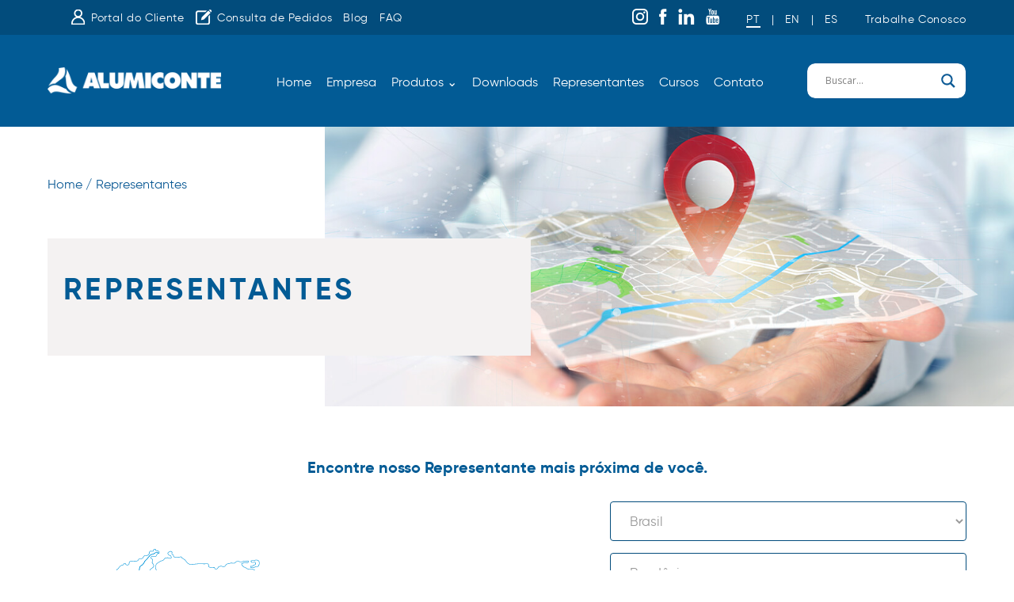

--- FILE ---
content_type: text/html; charset=UTF-8
request_url: https://www.alumiconte.com.br/onde-encontrar/?estado-mapa=rondonia
body_size: 253720
content:
<!DOCTYPE html>
<html>

<head>
			
	
	<meta charset="utf-8">
	<title>Representantes - Alumiconte, Grande como as suas ideias / Componentes, Perfis e Persianas</title>
	<meta name="robots" content="index,follow">
	<meta name="author" content="Webicon Digital - webicon.com.br">
	<meta name="language" content="pt-br" />
	<meta name="viewport" content="width=device-width, initial-scale=1">
	<meta name="keywords" content="">
	<meta name="description" content="Encontre nosso Representante mais próxima de você.">

	<meta property="og:title" content="Representantes - Alumiconte, Grande como as suas ideias / Componentes, Perfis e Persianas" />
	<meta property="og:description" content="Encontre nosso Representante mais próxima de você." />
	<meta property="og:image" content="https://www.alumiconte.com.br/wp-content/themes/Alumiconte/assets/image/static/banner-onde-encontrar.jpg" />
	<meta property="og:locale" content="pt_BR">
	<meta property="og:url" content="">
	<meta property="og:site_name" content="Alumiconte, Grande como as suas ideias / Componentes, Perfis e Persianas">

	<meta name="twitter:card" content="summary_large_image">
	<meta name="twitter:title" content="Representantes - Alumiconte, Grande como as suas ideias / Componentes, Perfis e Persianas">
	<meta name="twitter:description" content="Encontre nosso Representante mais próxima de você.">
	<meta name="twitter:image" content="https://www.alumiconte.com.br/wp-content/themes/Alumiconte/assets/image/static/banner-onde-encontrar.jpg">

	<link rel="stylesheet" href="https://www.alumiconte.com.br/wp-content/themes/Alumiconte/assets/css/main.css" type="text/css">
	<link rel="stylesheet" href="https://www.alumiconte.com.br/wp-content/themes/Alumiconte/style.css" type="text/css">

	<link rel="apple-touch-icon" sizes="120x120" href="https://www.alumiconte.com.br/wp-content/themes/Alumiconte/assets/favicon/apple-touch-icon.png">
	<link rel="icon" type="image/png" sizes="32x32" href="https://www.alumiconte.com.br/wp-content/themes/Alumiconte/assets/favicon/favicon-32x32.png">
	<link rel="icon" type="image/png" sizes="16x16" href="https://www.alumiconte.com.br/wp-content/themes/Alumiconte/assets/favicon/favicon-16x16.png">
	<link rel="manifest" href="https://www.alumiconte.com.br/wp-content/themes/Alumiconte/assets/favicon/site.webmanifest">
	<link rel="mask-icon" href="https://www.alumiconte.com.br/wp-content/themes/Alumiconte/assets/favicon/safari-pinned-tab.svg" color="#025b95">
	<meta name="msapplication-TileColor" content="#025b95">
	<meta name="theme-color" content="#025b95">

	<meta name="facebook-domain-verification" content="1lditw9nrihl491ufq44x1d8rwxwgt" />


	<!-- Facebook Pixel Code -->
	<script>
		! function(f, b, e, v, n, t, s) {
			if (f.fbq) return;
			n = f.fbq = function() {
				n.callMethod ?
					n.callMethod.apply(n, arguments) : n.queue.push(arguments)
			};
			if (!f._fbq) f._fbq = n;
			n.push = n;
			n.loaded = !0;
			n.version = '2.0';
			n.queue = [];
			t = b.createElement(e);
			t.async = !0;
			t.src = v;
			s = b.getElementsByTagName(e)[0];
			s.parentNode.insertBefore(t, s)
		}(window, document, 'script',
			'https://connect.facebook.net/en_US/fbevents.js');
		fbq('init', '2630717053907703');
		fbq('track', 'PageView');
	</script>
	<noscript><img height="1" width="1" style="display:none" src="https://www.facebook.com/tr?id=2630717053907703&ev=PageView&noscript=1" /></noscript>
	<!-- End Facebook Pixel Code -->

	<!-- Global site tag (gtag.js) - Google Analytics -->
	<script async src="https://www.googletagmanager.com/gtag/js?id=UA-40100406-1"></script>
	<script>
		window.dataLayer = window.dataLayer || [];

		function gtag() {
			dataLayer.push(arguments);
		}
		gtag('js', new Date());

		gtag('config', 'UA-40100406-1');
	</script>

	<!-- Global site tag (gtag.js) - Google Ads: 759769496 -->
	<script async src="https://www.googletagmanager.com/gtag/js?id=AW-759769496"></script>
	<script>
		window.dataLayer = window.dataLayer || [];

		function gtag() {
			dataLayer.push(arguments);
		}
		gtag('js', new Date());

		gtag('config', 'AW-759769496');
	</script>

	<!-- Event snippet for Website traffic conversion page -->
	<script>
		gtag('event', 'conversion', {
			'send_to': 'AW-759769496/DH_LCL6r7N8BEJjTpOoC'
		});
	</script>

	<!-- Google Tag Manager -->
	<script>
		(function(w, d, s, l, i) {
			w[l] = w[l] || [];
			w[l].push({
				'gtm.start': new Date().getTime(),
				event: 'gtm.js'
			});
			var f = d.getElementsByTagName(s)[0],
				j = d.createElement(s),
				dl = l != 'dataLayer' ? '&l=' + l : '';
			j.async = true;
			j.src =
				'https://www.googletagmanager.com/gtm.js?id=' + i + dl;
			f.parentNode.insertBefore(j, f);
		})(window, document, 'script', 'dataLayer', 'GTM-KKHB747');
	</script>
	<!-- End Google Tag Manager -->

	
	<script type="text/javascript" src="https://www.actatechlaw.com.br/www/js/widget.js?c=54ceb91256e8190e474aa752a6e0650a2df5ba37"></script> 



	<meta name='robots' content='max-image-preview:large' />
<link rel="alternate" type="application/rss+xml" title="Feed de Alumiconte &raquo; Representantes" href="https://www.alumiconte.com.br/onde-encontrar/feed/" />
<style id='wp-img-auto-sizes-contain-inline-css' type='text/css'>
img:is([sizes=auto i],[sizes^="auto," i]){contain-intrinsic-size:3000px 1500px}
/*# sourceURL=wp-img-auto-sizes-contain-inline-css */
</style>
<style id='wp-emoji-styles-inline-css' type='text/css'>

	img.wp-smiley, img.emoji {
		display: inline !important;
		border: none !important;
		box-shadow: none !important;
		height: 1em !important;
		width: 1em !important;
		margin: 0 0.07em !important;
		vertical-align: -0.1em !important;
		background: none !important;
		padding: 0 !important;
	}
/*# sourceURL=wp-emoji-styles-inline-css */
</style>
<style id='wp-block-library-inline-css' type='text/css'>
:root{--wp-block-synced-color:#7a00df;--wp-block-synced-color--rgb:122,0,223;--wp-bound-block-color:var(--wp-block-synced-color);--wp-editor-canvas-background:#ddd;--wp-admin-theme-color:#007cba;--wp-admin-theme-color--rgb:0,124,186;--wp-admin-theme-color-darker-10:#006ba1;--wp-admin-theme-color-darker-10--rgb:0,107,160.5;--wp-admin-theme-color-darker-20:#005a87;--wp-admin-theme-color-darker-20--rgb:0,90,135;--wp-admin-border-width-focus:2px}@media (min-resolution:192dpi){:root{--wp-admin-border-width-focus:1.5px}}.wp-element-button{cursor:pointer}:root .has-very-light-gray-background-color{background-color:#eee}:root .has-very-dark-gray-background-color{background-color:#313131}:root .has-very-light-gray-color{color:#eee}:root .has-very-dark-gray-color{color:#313131}:root .has-vivid-green-cyan-to-vivid-cyan-blue-gradient-background{background:linear-gradient(135deg,#00d084,#0693e3)}:root .has-purple-crush-gradient-background{background:linear-gradient(135deg,#34e2e4,#4721fb 50%,#ab1dfe)}:root .has-hazy-dawn-gradient-background{background:linear-gradient(135deg,#faaca8,#dad0ec)}:root .has-subdued-olive-gradient-background{background:linear-gradient(135deg,#fafae1,#67a671)}:root .has-atomic-cream-gradient-background{background:linear-gradient(135deg,#fdd79a,#004a59)}:root .has-nightshade-gradient-background{background:linear-gradient(135deg,#330968,#31cdcf)}:root .has-midnight-gradient-background{background:linear-gradient(135deg,#020381,#2874fc)}:root{--wp--preset--font-size--normal:16px;--wp--preset--font-size--huge:42px}.has-regular-font-size{font-size:1em}.has-larger-font-size{font-size:2.625em}.has-normal-font-size{font-size:var(--wp--preset--font-size--normal)}.has-huge-font-size{font-size:var(--wp--preset--font-size--huge)}.has-text-align-center{text-align:center}.has-text-align-left{text-align:left}.has-text-align-right{text-align:right}.has-fit-text{white-space:nowrap!important}#end-resizable-editor-section{display:none}.aligncenter{clear:both}.items-justified-left{justify-content:flex-start}.items-justified-center{justify-content:center}.items-justified-right{justify-content:flex-end}.items-justified-space-between{justify-content:space-between}.screen-reader-text{border:0;clip-path:inset(50%);height:1px;margin:-1px;overflow:hidden;padding:0;position:absolute;width:1px;word-wrap:normal!important}.screen-reader-text:focus{background-color:#ddd;clip-path:none;color:#444;display:block;font-size:1em;height:auto;left:5px;line-height:normal;padding:15px 23px 14px;text-decoration:none;top:5px;width:auto;z-index:100000}html :where(.has-border-color){border-style:solid}html :where([style*=border-top-color]){border-top-style:solid}html :where([style*=border-right-color]){border-right-style:solid}html :where([style*=border-bottom-color]){border-bottom-style:solid}html :where([style*=border-left-color]){border-left-style:solid}html :where([style*=border-width]){border-style:solid}html :where([style*=border-top-width]){border-top-style:solid}html :where([style*=border-right-width]){border-right-style:solid}html :where([style*=border-bottom-width]){border-bottom-style:solid}html :where([style*=border-left-width]){border-left-style:solid}html :where(img[class*=wp-image-]){height:auto;max-width:100%}:where(figure){margin:0 0 1em}html :where(.is-position-sticky){--wp-admin--admin-bar--position-offset:var(--wp-admin--admin-bar--height,0px)}@media screen and (max-width:600px){html :where(.is-position-sticky){--wp-admin--admin-bar--position-offset:0px}}

/*# sourceURL=wp-block-library-inline-css */
</style><style id='global-styles-inline-css' type='text/css'>
:root{--wp--preset--aspect-ratio--square: 1;--wp--preset--aspect-ratio--4-3: 4/3;--wp--preset--aspect-ratio--3-4: 3/4;--wp--preset--aspect-ratio--3-2: 3/2;--wp--preset--aspect-ratio--2-3: 2/3;--wp--preset--aspect-ratio--16-9: 16/9;--wp--preset--aspect-ratio--9-16: 9/16;--wp--preset--color--black: #000000;--wp--preset--color--cyan-bluish-gray: #abb8c3;--wp--preset--color--white: #ffffff;--wp--preset--color--pale-pink: #f78da7;--wp--preset--color--vivid-red: #cf2e2e;--wp--preset--color--luminous-vivid-orange: #ff6900;--wp--preset--color--luminous-vivid-amber: #fcb900;--wp--preset--color--light-green-cyan: #7bdcb5;--wp--preset--color--vivid-green-cyan: #00d084;--wp--preset--color--pale-cyan-blue: #8ed1fc;--wp--preset--color--vivid-cyan-blue: #0693e3;--wp--preset--color--vivid-purple: #9b51e0;--wp--preset--gradient--vivid-cyan-blue-to-vivid-purple: linear-gradient(135deg,rgb(6,147,227) 0%,rgb(155,81,224) 100%);--wp--preset--gradient--light-green-cyan-to-vivid-green-cyan: linear-gradient(135deg,rgb(122,220,180) 0%,rgb(0,208,130) 100%);--wp--preset--gradient--luminous-vivid-amber-to-luminous-vivid-orange: linear-gradient(135deg,rgb(252,185,0) 0%,rgb(255,105,0) 100%);--wp--preset--gradient--luminous-vivid-orange-to-vivid-red: linear-gradient(135deg,rgb(255,105,0) 0%,rgb(207,46,46) 100%);--wp--preset--gradient--very-light-gray-to-cyan-bluish-gray: linear-gradient(135deg,rgb(238,238,238) 0%,rgb(169,184,195) 100%);--wp--preset--gradient--cool-to-warm-spectrum: linear-gradient(135deg,rgb(74,234,220) 0%,rgb(151,120,209) 20%,rgb(207,42,186) 40%,rgb(238,44,130) 60%,rgb(251,105,98) 80%,rgb(254,248,76) 100%);--wp--preset--gradient--blush-light-purple: linear-gradient(135deg,rgb(255,206,236) 0%,rgb(152,150,240) 100%);--wp--preset--gradient--blush-bordeaux: linear-gradient(135deg,rgb(254,205,165) 0%,rgb(254,45,45) 50%,rgb(107,0,62) 100%);--wp--preset--gradient--luminous-dusk: linear-gradient(135deg,rgb(255,203,112) 0%,rgb(199,81,192) 50%,rgb(65,88,208) 100%);--wp--preset--gradient--pale-ocean: linear-gradient(135deg,rgb(255,245,203) 0%,rgb(182,227,212) 50%,rgb(51,167,181) 100%);--wp--preset--gradient--electric-grass: linear-gradient(135deg,rgb(202,248,128) 0%,rgb(113,206,126) 100%);--wp--preset--gradient--midnight: linear-gradient(135deg,rgb(2,3,129) 0%,rgb(40,116,252) 100%);--wp--preset--font-size--small: 13px;--wp--preset--font-size--medium: 20px;--wp--preset--font-size--large: 36px;--wp--preset--font-size--x-large: 42px;--wp--preset--spacing--20: 0.44rem;--wp--preset--spacing--30: 0.67rem;--wp--preset--spacing--40: 1rem;--wp--preset--spacing--50: 1.5rem;--wp--preset--spacing--60: 2.25rem;--wp--preset--spacing--70: 3.38rem;--wp--preset--spacing--80: 5.06rem;--wp--preset--shadow--natural: 6px 6px 9px rgba(0, 0, 0, 0.2);--wp--preset--shadow--deep: 12px 12px 50px rgba(0, 0, 0, 0.4);--wp--preset--shadow--sharp: 6px 6px 0px rgba(0, 0, 0, 0.2);--wp--preset--shadow--outlined: 6px 6px 0px -3px rgb(255, 255, 255), 6px 6px rgb(0, 0, 0);--wp--preset--shadow--crisp: 6px 6px 0px rgb(0, 0, 0);}:where(.is-layout-flex){gap: 0.5em;}:where(.is-layout-grid){gap: 0.5em;}body .is-layout-flex{display: flex;}.is-layout-flex{flex-wrap: wrap;align-items: center;}.is-layout-flex > :is(*, div){margin: 0;}body .is-layout-grid{display: grid;}.is-layout-grid > :is(*, div){margin: 0;}:where(.wp-block-columns.is-layout-flex){gap: 2em;}:where(.wp-block-columns.is-layout-grid){gap: 2em;}:where(.wp-block-post-template.is-layout-flex){gap: 1.25em;}:where(.wp-block-post-template.is-layout-grid){gap: 1.25em;}.has-black-color{color: var(--wp--preset--color--black) !important;}.has-cyan-bluish-gray-color{color: var(--wp--preset--color--cyan-bluish-gray) !important;}.has-white-color{color: var(--wp--preset--color--white) !important;}.has-pale-pink-color{color: var(--wp--preset--color--pale-pink) !important;}.has-vivid-red-color{color: var(--wp--preset--color--vivid-red) !important;}.has-luminous-vivid-orange-color{color: var(--wp--preset--color--luminous-vivid-orange) !important;}.has-luminous-vivid-amber-color{color: var(--wp--preset--color--luminous-vivid-amber) !important;}.has-light-green-cyan-color{color: var(--wp--preset--color--light-green-cyan) !important;}.has-vivid-green-cyan-color{color: var(--wp--preset--color--vivid-green-cyan) !important;}.has-pale-cyan-blue-color{color: var(--wp--preset--color--pale-cyan-blue) !important;}.has-vivid-cyan-blue-color{color: var(--wp--preset--color--vivid-cyan-blue) !important;}.has-vivid-purple-color{color: var(--wp--preset--color--vivid-purple) !important;}.has-black-background-color{background-color: var(--wp--preset--color--black) !important;}.has-cyan-bluish-gray-background-color{background-color: var(--wp--preset--color--cyan-bluish-gray) !important;}.has-white-background-color{background-color: var(--wp--preset--color--white) !important;}.has-pale-pink-background-color{background-color: var(--wp--preset--color--pale-pink) !important;}.has-vivid-red-background-color{background-color: var(--wp--preset--color--vivid-red) !important;}.has-luminous-vivid-orange-background-color{background-color: var(--wp--preset--color--luminous-vivid-orange) !important;}.has-luminous-vivid-amber-background-color{background-color: var(--wp--preset--color--luminous-vivid-amber) !important;}.has-light-green-cyan-background-color{background-color: var(--wp--preset--color--light-green-cyan) !important;}.has-vivid-green-cyan-background-color{background-color: var(--wp--preset--color--vivid-green-cyan) !important;}.has-pale-cyan-blue-background-color{background-color: var(--wp--preset--color--pale-cyan-blue) !important;}.has-vivid-cyan-blue-background-color{background-color: var(--wp--preset--color--vivid-cyan-blue) !important;}.has-vivid-purple-background-color{background-color: var(--wp--preset--color--vivid-purple) !important;}.has-black-border-color{border-color: var(--wp--preset--color--black) !important;}.has-cyan-bluish-gray-border-color{border-color: var(--wp--preset--color--cyan-bluish-gray) !important;}.has-white-border-color{border-color: var(--wp--preset--color--white) !important;}.has-pale-pink-border-color{border-color: var(--wp--preset--color--pale-pink) !important;}.has-vivid-red-border-color{border-color: var(--wp--preset--color--vivid-red) !important;}.has-luminous-vivid-orange-border-color{border-color: var(--wp--preset--color--luminous-vivid-orange) !important;}.has-luminous-vivid-amber-border-color{border-color: var(--wp--preset--color--luminous-vivid-amber) !important;}.has-light-green-cyan-border-color{border-color: var(--wp--preset--color--light-green-cyan) !important;}.has-vivid-green-cyan-border-color{border-color: var(--wp--preset--color--vivid-green-cyan) !important;}.has-pale-cyan-blue-border-color{border-color: var(--wp--preset--color--pale-cyan-blue) !important;}.has-vivid-cyan-blue-border-color{border-color: var(--wp--preset--color--vivid-cyan-blue) !important;}.has-vivid-purple-border-color{border-color: var(--wp--preset--color--vivid-purple) !important;}.has-vivid-cyan-blue-to-vivid-purple-gradient-background{background: var(--wp--preset--gradient--vivid-cyan-blue-to-vivid-purple) !important;}.has-light-green-cyan-to-vivid-green-cyan-gradient-background{background: var(--wp--preset--gradient--light-green-cyan-to-vivid-green-cyan) !important;}.has-luminous-vivid-amber-to-luminous-vivid-orange-gradient-background{background: var(--wp--preset--gradient--luminous-vivid-amber-to-luminous-vivid-orange) !important;}.has-luminous-vivid-orange-to-vivid-red-gradient-background{background: var(--wp--preset--gradient--luminous-vivid-orange-to-vivid-red) !important;}.has-very-light-gray-to-cyan-bluish-gray-gradient-background{background: var(--wp--preset--gradient--very-light-gray-to-cyan-bluish-gray) !important;}.has-cool-to-warm-spectrum-gradient-background{background: var(--wp--preset--gradient--cool-to-warm-spectrum) !important;}.has-blush-light-purple-gradient-background{background: var(--wp--preset--gradient--blush-light-purple) !important;}.has-blush-bordeaux-gradient-background{background: var(--wp--preset--gradient--blush-bordeaux) !important;}.has-luminous-dusk-gradient-background{background: var(--wp--preset--gradient--luminous-dusk) !important;}.has-pale-ocean-gradient-background{background: var(--wp--preset--gradient--pale-ocean) !important;}.has-electric-grass-gradient-background{background: var(--wp--preset--gradient--electric-grass) !important;}.has-midnight-gradient-background{background: var(--wp--preset--gradient--midnight) !important;}.has-small-font-size{font-size: var(--wp--preset--font-size--small) !important;}.has-medium-font-size{font-size: var(--wp--preset--font-size--medium) !important;}.has-large-font-size{font-size: var(--wp--preset--font-size--large) !important;}.has-x-large-font-size{font-size: var(--wp--preset--font-size--x-large) !important;}
/*# sourceURL=global-styles-inline-css */
</style>

<style id='classic-theme-styles-inline-css' type='text/css'>
/*! This file is auto-generated */
.wp-block-button__link{color:#fff;background-color:#32373c;border-radius:9999px;box-shadow:none;text-decoration:none;padding:calc(.667em + 2px) calc(1.333em + 2px);font-size:1.125em}.wp-block-file__button{background:#32373c;color:#fff;text-decoration:none}
/*# sourceURL=/wp-includes/css/classic-themes.min.css */
</style>
<link rel='stylesheet' id='contact-form-7-css' href='https://www.alumiconte.com.br/wp-content/plugins/contact-form-7/includes/css/styles.css?ver=6.1.4' type='text/css' media='all' />
<link rel='stylesheet' id='wpdreams-asl-basic-css' href='https://www.alumiconte.com.br/wp-content/plugins/ajax-search-lite/css/style.basic.css?ver=4.13.4' type='text/css' media='all' />
<style id='wpdreams-asl-basic-inline-css' type='text/css'>

					div[id*='ajaxsearchlitesettings'].searchsettings .asl_option_inner label {
						font-size: 0px !important;
						color: rgba(0, 0, 0, 0);
					}
					div[id*='ajaxsearchlitesettings'].searchsettings .asl_option_inner label:after {
						font-size: 11px !important;
						position: absolute;
						top: 0;
						left: 0;
						z-index: 1;
					}
					.asl_w_container {
						width: 100%;
						margin: 0px 0px 0px 0px;
						min-width: 200px;
					}
					div[id*='ajaxsearchlite'].asl_m {
						width: 100%;
					}
					div[id*='ajaxsearchliteres'].wpdreams_asl_results div.resdrg span.highlighted {
						font-weight: bold;
						color: rgba(217, 49, 43, 1);
						background-color: rgba(238, 238, 238, 1);
					}
					div[id*='ajaxsearchliteres'].wpdreams_asl_results .results img.asl_image {
						width: 70px;
						height: 70px;
						object-fit: contain;
					}
					div[id*='ajaxsearchlite'].asl_r .results {
						max-height: none;
					}
					div[id*='ajaxsearchlite'].asl_r {
						position: absolute;
					}
				
							.asl_w, .asl_w * {font-family:&quot;gilroy-regular&quot;,&quot;sans-serif&quot; !important;}
							.asl_m input[type=search]::placeholder{font-family:&quot;gilroy-regular&quot;,&quot;sans-serif&quot; !important;}
							.asl_m input[type=search]::-webkit-input-placeholder{font-family:&quot;gilroy-regular&quot;,&quot;sans-serif&quot; !important;}
							.asl_m input[type=search]::-moz-placeholder{font-family:&quot;gilroy-regular&quot;,&quot;sans-serif&quot; !important;}
							.asl_m input[type=search]:-ms-input-placeholder{font-family:&quot;gilroy-regular&quot;,&quot;sans-serif&quot; !important;}
						
						.asl_m .probox svg {
							fill: rgb(14, 91, 150) !important;
						}
						.asl_m .probox .innericon {
							background-color: rgba(255, 255, 255, 1) !important;
							background-image: none !important;
							-webkit-background-image: none !important;
							-ms-background-image: none !important;
						}
					
						div.asl_m.asl_w {
							border:1px solid rgb(14, 91, 150) !important;border-radius:10px 10px 10px 10px !important;
							box-shadow: none !important;
						}
						div.asl_m.asl_w .probox {border: none !important;}
					
						div.asl_r.asl_w.vertical .results .item::after {
							display: block;
							position: absolute;
							bottom: 0;
							content: '';
							height: 1px;
							width: 100%;
							background: #D8D8D8;
						}
						div.asl_r.asl_w.vertical .results .item.asl_last_item::after {
							display: none;
						}
					
/*# sourceURL=wpdreams-asl-basic-inline-css */
</style>
<link rel='stylesheet' id='wpdreams-asl-instance-css' href='https://www.alumiconte.com.br/wp-content/plugins/ajax-search-lite/css/style-curvy-blue.css?ver=4.13.4' type='text/css' media='all' />
<link rel="https://api.w.org/" href="https://www.alumiconte.com.br/wp-json/" /><link rel="EditURI" type="application/rsd+xml" title="RSD" href="https://www.alumiconte.com.br/xmlrpc.php?rsd" />
				<link rel="preconnect" href="https://fonts.gstatic.com" crossorigin />
				<link rel="preload" as="style" href="//fonts.googleapis.com/css?family=Open+Sans&display=swap" />
								<link rel="stylesheet" href="//fonts.googleapis.com/css?family=Open+Sans&display=swap" media="all" />
				
</head>
<body>
	<!-- Google Tag Manager (noscript) -->
	<noscript><iframe src="https://www.googletagmanager.com/ns.html?id=GTM-KKHB747" height="0" width="0" style="display:none;visibility:hidden"></iframe></noscript>
	<!-- End Google Tag Manager (noscript) -->

	<header id="header" class="header main-header">
		<div class="submenu-header">
			<div class="container">
				<div class="acesso_restrito multi-lang-submenu" style="float: left;">
					<ul>
						<li>
							<a href="https://portaldocliente.alumiconte.com.br" target="_blank"><img style="margin-top: -10px; position: relative; top: 5px; margin-right: 7px;" src="https://www.alumiconte.com.br/wp-content/themes/Alumiconte/assets/image/icons/icon_01.png" />Portal do Cliente</a>
						</li>
						<li>
							<a href="https://portaldocliente.alumiconte.com.br/consulta_avulsa.php" target="_blank"><img style="margin-top: -10px; position: relative; top: 5px; margin-right: 7px;" src="https://www.alumiconte.com.br/wp-content/themes/Alumiconte/assets/image/icons/icon_02.png" />Consulta de Pedidos</a>
						</li>
						<li>
							<a href="https://www.alumiconte.com.br/blog">Blog</a>
						</li>
						<li>
							<a href="https://www.alumiconte.com.br/pt/faq">FAQ</a>
						</li>
					</ul>
				</div>
				<div class="redes-sociais-submenu">
					<ul>
						<li>
							<a href="https://www.instagram.com/alumiconte" target="_blank">
								<img src="https://www.alumiconte.com.br/wp-content/themes/Alumiconte/assets/image/icons/instagram-white.png" alt="">
							</a>
						</li>
						<li>
							<a href="https://www.facebook.com/alumiconte" target="_blank">
								<img src="https://www.alumiconte.com.br/wp-content/themes/Alumiconte/assets/image/icons/facebook-white.png" alt="">
							</a>
						</li>
						<li>
							<a href="https://www.linkedin.com/company/alumiconte" target="_blank">
								<img src="https://www.alumiconte.com.br/wp-content/themes/Alumiconte/assets/image/icons/linkedin-white.png" alt="">
							</a>
						</li>
						<li>
							<a href="https://www.youtube.com/channel/UCsovGjgdqXUkSxrVMWttlWg" target="_blank">
								<img src="https://www.alumiconte.com.br/wp-content/themes/Alumiconte/assets/image/icons/youtube-white.png" alt="">
							</a>
						</li>
					</ul>
				</div>
				<div class="multi-lang-submenu">
					<ul>
						<li>
							<a  class="atv"  href="https://www.alumiconte.com.br/pt">PT</a>
							<span>|</span>
						</li>
						<li>
							<a  href="https://www.alumiconte.com.br/en">EN</a>
							<span>|</span>
						</li>
						<li>
							<a  href="https://www.alumiconte.com.br/es">ES</a>
						</li>
					</ul>
				</div>
				<div class="multi-lang-submenu">
					<ul>
						<li>
							<a href="https://www.alumiconte.com.br/trabalhe-conosco">Trabalhe Conosco</a>
						</li>
					</ul>
				</div>
			</div>
		</div>
		<div class="main-menu">
			<div class="container">
				<div class="logo-menu">
					<h1>
						<a href="https://www.alumiconte.com.br">
							<img src="https://www.alumiconte.com.br/wp-content/themes/Alumiconte/assets/image/icons/logo-header.png" alt="Alumiconte, Grande como as suas ideias / Componentes, Perfis e Persianas">
						</a>
					</h1>
				</div>
				<div class="content-menu">
					<div class="menu-icon"></div>
					<div class="responsive-menu">
						<nav class="menu">
							<ul>
								<li>
									<a href="https://www.alumiconte.com.br">Home</a>
								</li>
								<li>
									<a href="https://www.alumiconte.com.br/pt/sobre/sobre-a-alumiconte-pt">Empresa</a>
								</li>
								<li class="submenu">
									<a href="https://www.alumiconte.com.br/pt/segmentos">Produtos &#8964;</a>
									<div class="submenu-category">
										<ul>
																																																		<li>
															<a href="https://www.alumiconte.com.br/pt/segmentos/perfis-construcao-civil-pt/">Perfis &#8211; Construção Civil</a>
														</li>
																																																				<li>
															<a href="https://www.alumiconte.com.br/pt/segmentos/perfis-moveleiro-pt/">Perfis &#8211; Moveleiro</a>
														</li>
																																																				<li>
															<a href="https://www.alumiconte.com.br/pt/segmentos/componentes-pt/">Componentes</a>
														</li>
																																																				<li>
															<a href="https://www.alumiconte.com.br/pt/segmentos/persianas-pt/">Persianas &#707;</a>
															<div class="submenu-subcategory">
																<ul>
																	<li>
																		<a href="https://www.alumiconte.com.br/pt/persianas/persiana-pt">Informações Técnicas </a>
																	</li>
																	<li>
																		<a href="https://www.alumiconte.com.br/pt/segmentos/persianas-pt/">
																			Componentes																		</a>
																	</li>
																</ul>
															</div>
														</li>
																																																										</ul>
									</div>
								</li>
								<li>
									<a href="https://www.alumiconte.com.br/catalogos">Downloads</a>
								</li>
								<li>
									<a href="https://www.alumiconte.com.br/onde-encontrar">Representantes</a>
								</li>
								<li>
									<a href="https://alumiconte.alumiconte.com.br/cursos" target="_blank">Cursos</a>
								</li>

								<li>
									<a href="https://www.alumiconte.com.br/pt/contato-pt">Contato</a>
								</li>
							</ul>
						</nav>
						<div class="search-menu-icone">
							<div class="search-menu-icone">
								<div class="asl_w_container asl_w_container_1" data-id="1" data-instance="1">
	<div id='ajaxsearchlite1'
		data-id="1"
		data-instance="1"
		class="asl_w asl_m asl_m_1 asl_m_1_1">
		<div class="probox">

	
	<div class='prosettings' style='display:none;' data-opened=0>
				<div class='innericon'>
			<svg version="1.1" xmlns="http://www.w3.org/2000/svg" xmlns:xlink="http://www.w3.org/1999/xlink" x="0px" y="0px" width="22" height="22" viewBox="0 0 512 512" enable-background="new 0 0 512 512" xml:space="preserve">
					<polygon transform = "rotate(90 256 256)" points="142.332,104.886 197.48,50 402.5,256 197.48,462 142.332,407.113 292.727,256 "/>
				</svg>
		</div>
	</div>

	
	
	<div class='proinput'>
		<form role="search" action='#' autocomplete="off"
				aria-label="Search form">
			<input aria-label="Search input"
					type='search' class='orig'
					tabindex="0"
					name='phrase'
					placeholder='Buscar...'
					value=''
					autocomplete="off"/>
			<input aria-label="Search autocomplete input"
					type='text'
					class='autocomplete'
					tabindex="-1"
					name='phrase'
					value=''
					autocomplete="off" disabled/>
			<input type='submit' value="Start search" style='width:0; height: 0; visibility: hidden;'>
		</form>
	</div>

	
	
	<button class='promagnifier' tabindex="0" aria-label="Search magnifier button">
				<span class='innericon' style="display:block;">
			<svg version="1.1" xmlns="http://www.w3.org/2000/svg" xmlns:xlink="http://www.w3.org/1999/xlink" x="0px" y="0px" width="22" height="22" viewBox="0 0 512 512" enable-background="new 0 0 512 512" xml:space="preserve">
					<path d="M460.355,421.59L353.844,315.078c20.041-27.553,31.885-61.437,31.885-98.037
						C385.729,124.934,310.793,50,218.686,50C126.58,50,51.645,124.934,51.645,217.041c0,92.106,74.936,167.041,167.041,167.041
						c34.912,0,67.352-10.773,94.184-29.158L419.945,462L460.355,421.59z M100.631,217.041c0-65.096,52.959-118.056,118.055-118.056
						c65.098,0,118.057,52.959,118.057,118.056c0,65.096-52.959,118.056-118.057,118.056C153.59,335.097,100.631,282.137,100.631,217.041
						z"/>
				</svg>
		</span>
	</button>

	
	
	<div class='proloading'>

		<div class="asl_loader"><div class="asl_loader-inner asl_simple-circle"></div></div>

			</div>

			<div class='proclose'>
			<svg version="1.1" xmlns="http://www.w3.org/2000/svg" xmlns:xlink="http://www.w3.org/1999/xlink" x="0px"
				y="0px"
				width="12" height="12" viewBox="0 0 512 512" enable-background="new 0 0 512 512"
				xml:space="preserve">
				<polygon points="438.393,374.595 319.757,255.977 438.378,137.348 374.595,73.607 255.995,192.225 137.375,73.622 73.607,137.352 192.246,255.983 73.622,374.625 137.352,438.393 256.002,319.734 374.652,438.378 "/>
			</svg>
		</div>
	
	
</div>	</div>
	<div class='asl_data_container' style="display:none !important;">
		<div class="asl_init_data wpdreams_asl_data_ct"
	style="display:none !important;"
	id="asl_init_id_1"
	data-asl-id="1"
	data-asl-instance="1"
	data-settings="{&quot;homeurl&quot;:&quot;https:\/\/www.alumiconte.com.br\/pt\/&quot;,&quot;resultstype&quot;:&quot;vertical&quot;,&quot;resultsposition&quot;:&quot;hover&quot;,&quot;itemscount&quot;:4,&quot;charcount&quot;:0,&quot;highlight&quot;:false,&quot;highlightWholewords&quot;:true,&quot;singleHighlight&quot;:false,&quot;scrollToResults&quot;:{&quot;enabled&quot;:false,&quot;offset&quot;:0},&quot;resultareaclickable&quot;:1,&quot;autocomplete&quot;:{&quot;enabled&quot;:false,&quot;lang&quot;:&quot;pt&quot;,&quot;trigger_charcount&quot;:0},&quot;mobile&quot;:{&quot;menu_selector&quot;:&quot;#menu-toggle&quot;},&quot;trigger&quot;:{&quot;click&quot;:&quot;results_page&quot;,&quot;click_location&quot;:&quot;same&quot;,&quot;update_href&quot;:false,&quot;return&quot;:&quot;results_page&quot;,&quot;return_location&quot;:&quot;same&quot;,&quot;facet&quot;:true,&quot;type&quot;:true,&quot;redirect_url&quot;:&quot;?s={phrase}&quot;,&quot;delay&quot;:300},&quot;animations&quot;:{&quot;pc&quot;:{&quot;settings&quot;:{&quot;anim&quot;:&quot;fadedrop&quot;,&quot;dur&quot;:300},&quot;results&quot;:{&quot;anim&quot;:&quot;fadedrop&quot;,&quot;dur&quot;:300},&quot;items&quot;:&quot;voidanim&quot;},&quot;mob&quot;:{&quot;settings&quot;:{&quot;anim&quot;:&quot;fadedrop&quot;,&quot;dur&quot;:300},&quot;results&quot;:{&quot;anim&quot;:&quot;fadedrop&quot;,&quot;dur&quot;:300},&quot;items&quot;:&quot;voidanim&quot;}},&quot;autop&quot;:{&quot;state&quot;:true,&quot;phrase&quot;:&quot;&quot;,&quot;count&quot;:&quot;1&quot;},&quot;resPage&quot;:{&quot;useAjax&quot;:false,&quot;selector&quot;:&quot;#main&quot;,&quot;trigger_type&quot;:true,&quot;trigger_facet&quot;:true,&quot;trigger_magnifier&quot;:false,&quot;trigger_return&quot;:false},&quot;resultsSnapTo&quot;:&quot;left&quot;,&quot;results&quot;:{&quot;width&quot;:&quot;auto&quot;,&quot;width_tablet&quot;:&quot;auto&quot;,&quot;width_phone&quot;:&quot;auto&quot;},&quot;settingsimagepos&quot;:&quot;right&quot;,&quot;closeOnDocClick&quot;:true,&quot;overridewpdefault&quot;:true,&quot;override_method&quot;:&quot;get&quot;}"></div>
	<div id="asl_hidden_data">
		<svg style="position:absolute" height="0" width="0">
			<filter id="aslblur">
				<feGaussianBlur in="SourceGraphic" stdDeviation="4"/>
			</filter>
		</svg>
		<svg style="position:absolute" height="0" width="0">
			<filter id="no_aslblur"></filter>
		</svg>
	</div>
	</div>

	<div id='ajaxsearchliteres1'
	class='vertical wpdreams_asl_results asl_w asl_r asl_r_1 asl_r_1_1'>

	
	<div class="results">

		
		<div class="resdrg">
		</div>

		
	</div>

	
					<p class='showmore'>
			<span>Mais resultados...</span>
		</p>
			
</div>

	<div id='__original__ajaxsearchlitesettings1'
		data-id="1"
		class="searchsettings wpdreams_asl_settings asl_w asl_s asl_s_1">
		<form name='options'
		aria-label="Search settings form"
		autocomplete = 'off'>

	
	
	<input type="hidden" name="filters_changed" style="display:none;" value="0">
	<input type="hidden" name="filters_initial" style="display:none;" value="1">

	<div class="asl_option_inner hiddend">
		<input type='hidden' name='qtranslate_lang' id='qtranslate_lang'
				value='0'/>
	</div>

	
			<div class="asl_option_inner hiddend">
			<input type='hidden' name='polylang_lang'
					value='pt'/>
		</div>
	
	<fieldset class="asl_sett_scroll">
		<legend style="display: none;">Generic selectors</legend>
		<div class="asl_option hiddend" tabindex="0">
			<div class="asl_option_inner">
				<input type="checkbox" value="exact"
						aria-label="Apenas correspondências exatas"
						name="asl_gen[]" />
				<div class="asl_option_checkbox"></div>
			</div>
			<div class="asl_option_label">
				Apenas correspondências exatas			</div>
		</div>
		<div class="asl_option" tabindex="0">
			<div class="asl_option_inner">
				<input type="checkbox" value="title"
						aria-label="Pesquisar no título"
						name="asl_gen[]"  checked="checked"/>
				<div class="asl_option_checkbox"></div>
			</div>
			<div class="asl_option_label">
				Pesquisar no título			</div>
		</div>
		<div class="asl_option" tabindex="0">
			<div class="asl_option_inner">
				<input type="checkbox" value="content"
						aria-label="Pesquisar no conteúdo"
						name="asl_gen[]"  checked="checked"/>
				<div class="asl_option_checkbox"></div>
			</div>
			<div class="asl_option_label">
				Pesquisar no conteúdo			</div>
		</div>
		<div class="asl_option_inner hiddend">
			<input type="checkbox" value="excerpt"
					aria-label="Search in excerpt"
					name="asl_gen[]"  checked="checked"/>
			<div class="asl_option_checkbox"></div>
		</div>
	</fieldset>
	<fieldset class="asl_sett_scroll">
		<legend style="display: none;">Post Type Selectors</legend>
					<div class="asl_option_inner hiddend">
				<input type="checkbox" value="produtos"
						aria-label="Hidden option, ignore please"
						name="customset[]" checked="checked"/>
			</div>
				</fieldset>
	</form>
	</div>
</div>
							</div>
						</div>
					</div>
				</div>
			</div>
		</div>
	</header>
<main class="inner-main">
	<section class="representatives">
		<div class="section-header-default loader">
			<div class="container cf">
				<div class="breadcrumb">
					<ul>
						<li>
							<a href="https://www.alumiconte.com.br/pt">
								Home /
							</a>
						</li>
						<li>
							<a href="https://www.alumiconte.com.br/onde-encontrar">Representantes</a>
						</li>
					</ul>
				</div>
				<div class="section-title">
					<h1>Representantes</h1>
				</div>
			</div>
			<figure>
				<img data-src="https://www.alumiconte.com.br/wp-content/themes/Alumiconte/assets/image/static/banner-onde-encontrar.jpg" alt="">
			</figure>
		</div>


		<div class="representatives-list cf">
			<div class="container">
				<h3>Encontre nosso Representante mais próxima de você.</h3>


				<div class="representatives-map">
					<svg id="svg-map" width="3027" height="4209" viewBox="0 0 3027 4209" fill="none" xmlns="http://www.w3.org/2000/svg">
  <g id="mapa 1" clip-path="url(#clip0_5_1575)">
    <g id="Group">
      <path id="Vector" d="M1329.61 73.3202C1325.62 72.2902 1317.4 71.81 1313.59 73.39C1312.79 73.72 1312.21 74.46 1311.66 75.17C1311.43 75.46 1311.05 75.9601 1310.93 76.0401C1310.24 76.3301 1308.32 76.1601 1307.05 76.0501C1306.32 75.9901 1305.63 75.93 1305.08 75.93C1304.29 75.93 1303.26 75.9002 1302.13 75.8602C1299.35 75.7702 1296.2 75.67 1294.23 75.95C1293.99 75.99 1293.7 76.0201 1293.39 76.0601C1290.08 76.4901 1287.01 77.0101 1285.71 78.7401C1284.54 80.2901 1284.99 83.49 1285.54 84.69C1286.54 86.93 1290.19 89.9701 1292.36 90.8001C1294.69 91.6901 1298.81 91.33 1302.49 90.92L1302.81 90.89C1303.78 90.78 1304.98 90.4201 1306.25 90.0301C1307.73 89.5801 1309.56 89.0102 1310.46 89.1102C1311.48 89.2202 1313.48 90.1002 1313.87 90.6102C1315.02 92.1002 1315.72 96.8802 1315.35 99.1202C1315.13 100.45 1313.69 103.07 1312.84 103.71C1312.18 104.2 1310.3 104.38 1308.79 104.53C1306.9 104.72 1305.12 104.89 1303.89 105.6C1302.7 106.29 1301.54 107.76 1300.42 109.17C1299.75 110.01 1299.06 110.88 1298.58 111.3C1296.87 112.75 1295.22 113.88 1294.46 114.11C1293.69 114.34 1291.96 114.06 1290.43 113.8C1287.58 113.32 1284.63 112.83 1282.98 114.48C1281.21 116.24 1281.6 120.99 1282.83 122.64C1284.45 124.83 1288.8 125.6 1293.27 126.1L1293.4 126.11C1294.4 126.22 1295.73 126.28 1297.2 126.28C1300.6 126.28 1304.73 125.95 1307.12 125.15C1308.62 124.65 1310.26 123.38 1312 122.03C1313.46 120.9 1314.97 119.73 1315.99 119.39C1317.55 118.86 1320.51 118.81 1323.11 118.78C1325.58 118.74 1327.91 118.71 1329.58 118.33C1330 118.23 1333.77 117.35 1335.32 116.01C1337.5 114.15 1339.72 109.19 1340.4 107.44C1341.46 104.7 1342.98 98.6402 1342.94 95.3602C1342.89 91.2902 1341.65 82.1801 1338.87 78.5201C1337.08 76.1801 1331.97 73.9302 1329.61 73.3202ZM1339.92 95.4C1339.95 97.97 1338.66 103.58 1337.58 106.36C1336.71 108.62 1334.77 112.53 1333.35 113.74C1332.71 114.29 1330.54 115.04 1328.9 115.41C1327.54 115.72 1325.26 115.76 1323.06 115.79C1320.09 115.83 1317.02 115.88 1315.02 116.56C1313.53 117.06 1311.89 118.33 1310.16 119.67C1308.76 120.75 1307.17 121.98 1306.16 122.32C1303.27 123.28 1296.73 123.48 1293.73 123.14L1293.6 123.13C1288.75 122.58 1285.94 121.82 1285.23 120.86C1284.68 120.12 1284.59 117.22 1285.09 116.6C1285.29 116.4 1285.74 116.33 1286.32 116.33C1287.39 116.33 1288.89 116.58 1289.93 116.75C1291.96 117.09 1293.88 117.41 1295.33 116.97C1296.95 116.48 1299.28 114.64 1300.52 113.58C1301.23 112.97 1301.98 112.03 1302.77 111.03C1303.63 109.95 1304.7 108.59 1305.39 108.19C1306.06 107.8 1307.67 107.64 1309.09 107.5C1311.26 107.29 1313.3 107.08 1314.63 106.1C1316.23 104.91 1317.99 101.53 1318.31 99.6002C1318.76 96.9002 1318.1 91.1501 1316.25 88.7701C1315.12 87.3001 1312.09 86.2602 1310.78 86.1202C1309.27 85.9602 1307.29 86.57 1305.37 87.15C1304.29 87.48 1303.16 87.82 1302.48 87.9L1302.17 87.93C1300.11 88.16 1295.28 88.6901 1293.43 87.9801C1291.78 87.3501 1288.89 84.81 1288.28 83.43C1287.97 82.76 1287.88 80.9501 1288.12 80.5101C1288.77 79.6501 1292.41 79.1801 1293.78 79.0001C1294.11 78.9601 1294.41 78.92 1294.66 78.88C1296.36 78.64 1299.51 78.7402 1302.03 78.8202C1303.2 78.8602 1304.26 78.89 1305.08 78.89C1305.5 78.89 1306.13 78.9401 1306.79 79.0001C1308.63 79.1601 1310.71 79.3401 1312.07 78.7801C1312.88 78.4501 1313.46 77.7001 1314.03 76.9801C1314.26 76.6901 1314.64 76.2002 1314.75 76.1202C1317.78 74.8602 1325.41 75.29 1328.88 76.19C1331.07 76.75 1335.32 78.7601 1336.48 80.3001C1338.53 83.0601 1339.87 90.94 1339.92 95.4Z" fill="#0094D9" />
    </g>
    <g id="Brasil">
      <path id="Vector_2" d="M3019.56 1272.2C3017.3 1269.39 3014.97 1266.48 3014.09 1264.36C3012.79 1261.2 3011.58 1254.05 3011.55 1250.63C3011.53 1248.77 3012.19 1245.82 3012.83 1242.96C3013.57 1239.69 3014.26 1236.6 3014.2 1234.32C3014.08 1229.24 3011.85 1219.56 3010.11 1215.19C3008.4 1210.9 3003.5 1203.1 3000.57 1199.5C2997.51 1195.75 2993.2 1191.02 2989.98 1189.75C2986.91 1188.54 2981.79 1188.97 2977.28 1189.35C2974.94 1189.55 2972.74 1189.73 2971.22 1189.65C2970.51 1189.61 2969.68 1189.58 2968.76 1189.55C2964.71 1189.4 2958.58 1189.17 2955.72 1188.09C2953.47 1187.24 2949.98 1184.44 2947.18 1182.2C2945.78 1181.08 2944.46 1180.02 2943.4 1179.29C2942.54 1178.69 2941.42 1177.82 2940.23 1176.9C2936.94 1174.35 2933.22 1171.46 2930.41 1170.46C2927.71 1169.5 2923.53 1169.47 2919.48 1169.44C2916.04 1169.41 2912.48 1169.39 2910.39 1168.77C2905.71 1167.4 2897.68 1162.53 2892.36 1159.31C2891.54 1158.81 2890.79 1158.36 2890.12 1157.96C2889.54 1157.61 2888.82 1157.2 2888.02 1156.75C2885.24 1155.17 2881.04 1152.78 2879.53 1150.97C2878.26 1149.45 2877.15 1146.25 2876.08 1143.15C2875.09 1140.28 2874.15 1137.56 2872.98 1135.81C2870.57 1132.22 2866 1128.16 2861.17 1123.86C2855.99 1119.25 2850.63 1114.49 2848.44 1110.63C2847.43 1108.86 2846.86 1105.47 2846.3 1102.2C2845.64 1098.31 2844.96 1094.28 2843.4 1091.93C2841.12 1088.5 2834.54 1083.9 2830.83 1082.11C2828.49 1080.98 2824.94 1080.56 2821.18 1080.13C2816.66 1079.6 2811.53 1079.01 2809.64 1077.09C2809.23 1076.67 2809.09 1074.76 2809.01 1073.62C2808.87 1071.62 2808.73 1069.74 2807.72 1068.53C2804.97 1065.27 2798.92 1063.54 2793.07 1061.87C2788.53 1060.58 2783.84 1059.24 2781.6 1057.38C2779.91 1055.97 2778.11 1052.69 2776.38 1049.52C2774.7 1046.44 2773.1 1043.53 2771.39 1041.84C2768.72 1039.19 2763.78 1036.35 2759.01 1033.61C2755.71 1031.71 2752.59 1029.92 2750.64 1028.42C2749.21 1027.33 2747.37 1025.44 2745.41 1023.45C2742.33 1020.31 2739.15 1017.07 2736.46 1015.66C2732.92 1013.8 2725.59 1012.66 2721.21 1011.98L2720.38 1011.85C2716.34 1011.22 2710.6 1010.99 2704.52 1010.74C2696.67 1010.42 2688.55 1010.09 2683.59 1008.88C2682.93 1008.72 2681.85 1008.19 2680.8 1007.68C2679.5 1007.05 2678.27 1006.45 2677.25 1006.22C2665.56 1003.52 2641.39 1003.13 2628 1003.52C2626.72 1003.56 2625.03 1003.86 2623.25 1004.18C2620.85 1004.61 2618.13 1005.09 2616.63 1004.86C2613.47 1004.39 2608.16 1002.61 2607.02 1000.87C2606.62 1000.27 2606.92 998.16 2607.11 996.76C2607.36 994.95 2607.6 993.25 2607.2 991.94C2606.51 989.72 2604.03 984.86 2601.39 983.7C2598.62 982.48 2594.47 983.6 2590.44 984.69C2588.12 985.32 2585.94 985.9 2584.51 985.9C2580.06 985.85 2572.14 984.95 2568.84 983.38C2567.59 982.79 2565.76 980.95 2564.15 979.33C2562.93 978.1 2561.77 976.94 2560.78 976.21C2559.72 975.43 2554.29 971.51 2551.09 970.36C2548.21 969.32 2543.95 969.09 2539.45 968.84C2534.36 968.56 2529.1 968.27 2526.35 966.79C2525.34 966.25 2524.05 964.38 2522.91 962.73C2521.31 960.42 2519.8 958.24 2517.93 957.42C2513.18 955.35 2501.74 955.17 2496.99 957.82C2495 958.93 2493.79 961.64 2492.51 964.51C2491.54 966.68 2490.44 969.15 2489.32 969.79C2487.01 971.13 2482.03 970.77 2477.64 970.46C2473.7 970.18 2469.99 969.91 2467.38 970.65C2464.41 971.49 2460.83 973.88 2457.03 976.41C2453.45 978.79 2449.75 981.26 2447.13 981.94C2442.21 983.22 2436.16 983.69 2434.54 982.26C2431.54 979.62 2431.82 970.11 2431.98 964.42C2432.03 962.74 2432.07 961.29 2432.05 960.09C2431.99 956.6 2432.73 951.53 2433.52 946.16C2434.52 939.37 2435.54 932.36 2435.04 927.7C2434.35 921.33 2430.21 909.12 2427.24 903.26C2427.04 902.86 2422.31 893.52 2418.09 890.71C2416.27 889.5 2413.38 889.17 2410.31 888.82C2407.83 888.54 2405.02 888.22 2403.79 887.39C2403.01 886.87 2402.09 885.12 2401.28 883.59C2400.11 881.36 2399 879.25 2397.35 878.35C2394.96 877.05 2391.31 877.36 2387.44 877.68C2384.63 877.91 2381.73 878.15 2380.18 877.6C2378.37 876.95 2375.78 874.63 2373.49 872.58C2371.42 870.72 2369.45 868.97 2367.75 868.05C2363.47 865.74 2354.16 862.63 2349.3 861.59C2347.56 861.22 2345.09 861.11 2342.48 861C2340.13 860.9 2337.69 860.79 2336.22 860.48C2333.05 859.81 2326.64 857.81 2323.79 856.2C2322.45 855.45 2320.43 853.64 2318.65 852.04C2317.32 850.85 2316.07 849.72 2315.07 848.99L2314.18 848.34C2310.97 845.98 2306.12 842.42 2302.96 841.26C2300.19 840.24 2296.08 840.01 2291.73 839.77C2287.39 839.53 2282.91 839.28 2280.43 838.2C2279.23 837.67 2277.46 835.98 2275.9 834.49C2274.4 833.06 2272.98 831.7 2271.72 830.96C2266.95 828.14 2256.68 823.87 2251.07 822.8C2243.78 821.41 2228.77 821.15 2221.63 822.81C2215.95 824.14 2204.83 829.35 2199.94 833.55C2198.47 834.8 2197.02 837.16 2195.62 839.45C2194.68 840.99 2193.7 842.58 2192.93 843.44C2192.14 844.32 2190.63 845.48 2189.18 846.61C2187.04 848.26 2184.83 849.97 2183.73 851.57C2182.52 853.32 2181.8 856.1 2181.04 859.04C2180.27 862 2179.4 865.36 2178.12 866.68C2176.75 868.09 2173.2 869.12 2170.07 870.02C2166.92 870.93 2163.94 871.79 2162.11 873.17C2160.21 874.6 2158.52 877.38 2156.72 880.32C2154.81 883.45 2152.65 886.99 2150.67 887.84C2148.06 888.96 2140.84 888.04 2137.73 886.54C2135.97 885.69 2132.75 882.35 2131.78 880.36C2130.98 878.72 2130.42 876.06 2130.75 875.48C2131.3 874.74 2134.26 874.71 2136.04 874.68C2137.8 874.66 2139.47 874.64 2140.67 874.24C2144.15 873.07 2152.55 869.97 2155.33 866.44C2156.31 865.19 2156.55 863.23 2156.81 861.16C2156.98 859.8 2157.18 858.11 2157.61 857.5C2158.63 856.04 2161.53 854.43 2164.1 853.01C2166.37 851.75 2168.51 850.56 2169.82 849.3C2171.88 847.33 2175.11 842.85 2176.53 840.31C2179.06 835.75 2183.4 825.63 2184.45 820.13C2186.97 806.91 2186.89 798.57 2184.22 794.63C2182.33 791.85 2177.62 790.65 2173.06 789.49C2170.57 788.86 2168.21 788.26 2166.87 787.51C2165.87 786.96 2164.53 785.77 2163.11 784.52C2160.83 782.51 2158.48 780.43 2156.34 779.84C2150.01 778.11 2135.69 779.19 2129.71 782.65C2127.96 783.66 2126.73 785.97 2125.42 788.41C2124.4 790.32 2123.24 792.49 2122.22 793.04C2120.23 794.1 2114.6 793.56 2112.19 793.33L2111.98 793.31C2110.46 793.16 2108.09 792.46 2105.8 791.78C2102.96 790.93 2100.02 790.06 2097.92 789.98C2095.82 789.91 2093 790.55 2090.01 791.24C2087.33 791.86 2084.58 792.49 2082.85 792.42C2079.87 792.3 2073.54 791.02 2070.9 789.51C2070.04 789.02 2068.86 787.44 2067.83 786.05C2066.15 783.8 2064.42 781.47 2062.32 780.94C2058.76 780.02 2052.45 783.15 2050.31 784.43C2048.19 785.7 2045.61 788.59 2043.33 791.14C2042.35 792.23 2041.43 793.26 2040.72 793.96C2040.05 794.62 2039.14 795.47 2038.14 796.39C2036.06 798.32 2033.71 800.51 2032.42 802.03C2031.17 803.5 2029.77 805.76 2028.29 808.15C2026.46 811.1 2024.56 814.15 2022.99 815.66C2022.16 816.47 2020.38 817.38 2018.67 818.26C2016.2 819.53 2013.65 820.84 2012.42 822.5C2010.86 824.6 2010.37 828.12 2009.85 831.85C2009.38 835.24 2008.84 839.09 2007.44 840.52C2006.1 841.91 2000.75 842.7 1998.99 842.96C1997.69 843.16 1995.54 843.02 1993.47 842.88C1990.74 842.7 1987.92 842.52 1986.01 842.98C1983.62 843.56 1980.29 845.5 1977.36 847.21C1975.87 848.08 1974.46 848.91 1973.42 849.4C1971.85 850.15 1969.33 851.24 1966.9 852.29C1965.08 853.07 1963.35 853.83 1962.14 854.38C1961.29 854.77 1960.2 855.23 1959 855.73C1955.64 857.15 1951.45 858.91 1949.24 860.51C1947.46 861.8 1945.55 864.14 1943.52 866.61C1941.47 869.1 1939.36 871.68 1937.68 872.75C1935.18 874.35 1929.24 875.89 1925.69 876.82C1925.12 876.97 1924.6 877.1 1924.14 877.23C1922.42 877.69 1919.86 878.03 1917.14 878.4C1912.25 879.06 1907.18 879.74 1904.19 881.34C1902.38 882.32 1900.67 884.47 1898.86 886.76C1897.16 888.91 1895.23 891.34 1893.74 891.89C1888.69 893.77 1876.93 892.91 1872.77 890.36C1870.66 889.06 1867.38 884.34 1867.79 882.7C1867.98 881.93 1870.76 880.35 1874.05 879.46C1875.87 878.96 1879.08 879.34 1882.19 879.71C1886.44 880.21 1890.84 880.73 1893.6 879.36C1895.47 878.43 1896.92 875.96 1898.32 873.58C1899.29 871.93 1900.3 870.22 1901.15 869.56C1904.88 866.73 1914.53 863.49 1919.88 862.18C1921.86 861.7 1925.14 861.49 1928.3 861.3C1931.3 861.11 1934.13 860.94 1936.12 860.53L1936.25 860.5C1939.26 859.89 1944.85 858.75 1947.33 856.95C1948.66 855.99 1949.79 854.06 1950.88 852.19C1951.66 850.85 1952.47 849.47 1953.13 848.86C1955.93 846.25 1962.67 842.14 1966.24 840.87C1967.46 840.44 1969.73 840.41 1971.91 840.38C1975.51 840.34 1979.23 840.29 1981.3 838.62C1984.29 836.21 1985.39 828.54 1985.5 827.68C1985.77 825.69 1985.25 823.04 1984.71 820.24C1984.12 817.2 1983.45 813.76 1984.09 812.05C1984.56 810.81 1986.73 809.2 1988.64 807.78C1990.98 806.04 1993.2 804.4 1994.04 802.48C1995.15 799.92 1994.78 796.15 1994.39 792.15C1994.07 788.92 1993.75 785.58 1994.4 783.78C1995.28 781.4 1999.15 777.1 2001.24 775.47C2003.03 774.07 2006.63 772.88 2010.11 771.73C2015.25 770.03 2020.56 768.28 2022.81 765.2C2023.87 763.75 2023.8 761.53 2023.73 759.18C2023.69 757.65 2023.62 755.55 2024.1 754.94C2026.26 752.2 2034.23 750.43 2038.51 749.47L2039.89 749.16C2044.26 748.15 2053.47 747.73 2057.9 747.53C2058.87 747.48 2060.3 747.61 2061.82 747.75C2065.11 748.04 2068.53 748.35 2070.72 747.42C2073.15 746.39 2076.65 742.55 2077.7 740.24C2078.73 737.98 2078.78 734.16 2078.82 730.8C2078.84 729.39 2078.85 728.07 2078.94 727.14C2079.05 726.05 2079.06 724.63 2079.06 723.13C2079.08 719.93 2079.1 715.55 2080.24 713.87C2080.71 713.17 2082.72 712.5 2084.33 711.96C2086.94 711.09 2089.41 710.26 2090.33 708.36C2092.1 704.67 2090.2 696.29 2087.62 693.59C2086.43 692.35 2084.3 692.21 2082.24 692.08C2081.08 692.01 2079.32 691.89 2078.9 691.52C2077.09 689.89 2075.63 684.08 2075.18 680.48C2074.99 678.95 2075.44 676.4 2075.88 673.93C2076.46 670.68 2077.05 667.33 2076.48 665.01C2075.35 660.42 2070.27 651.29 2065.83 648.58C2064.04 647.48 2061.14 647.5 2058.32 647.52C2056.72 647.53 2055.05 647.54 2054.11 647.3C2050.84 646.47 2045.22 644.41 2043.17 642.72C2041.49 641.34 2038.92 637.18 2037.13 633.66C2035.81 631.1 2034.37 626.76 2032.97 622.56C2031.79 619 2030.67 615.65 2029.63 613.35C2028.31 610.43 2025.22 604.81 2023.55 602.1C2022.27 600.02 2020.23 597.34 2018.07 594.5C2015.1 590.59 2011.73 586.17 2010.33 583.2C2008.96 580.27 2006.97 573.56 2006.7 570.19C2006.55 568.25 2007.08 565.07 2007.59 562C2008.06 559.18 2008.51 556.52 2008.48 554.56L2008.47 553.41C2008.4 546.96 2008.28 536.16 2005.13 531.37C2003.91 529.5 2001.1 528.21 1998.39 526.96C1996.48 526.08 1994.5 525.17 1993.66 524.29C1991.05 521.58 1988.21 515.69 1985.71 510.5C1984.34 507.65 1983.04 504.97 1981.9 503.07C1981.56 502.5 1981.15 501.76 1980.71 500.96C1979.23 498.27 1977.39 494.92 1975.6 493.39C1973.31 491.43 1969.1 489.92 1965.04 488.45L1962.37 487.48L1961.81 488.77C1961.47 489.54 1961.15 490.15 1960.86 490.59C1960.01 491.87 1957.72 493.5 1955.7 494.94C1953.58 496.45 1951.58 497.87 1950.45 499.3C1949.56 500.43 1948.64 502.52 1947.9 504.2C1947.67 504.72 1947.46 505.19 1947.29 505.56C1946.56 507.09 1945.59 509.3 1944.56 511.64C1943.38 514.32 1942.16 517.1 1941.3 518.85C1941 519.48 1940.64 520.27 1940.24 521.14C1939.09 523.7 1937.51 527.2 1936.22 528.65C1935.44 529.51 1933.48 530.68 1931.9 531.62C1930.91 532.21 1929.98 532.76 1929.3 533.25C1928.68 533.7 1927.88 534.23 1926.99 534.82C1924.05 536.77 1920.4 539.19 1918.95 541.47C1917.56 543.64 1916.94 547.93 1916.48 551.06C1916.39 551.66 1916.31 552.21 1916.24 552.67C1915.99 554.2 1916.03 556.28 1916.07 558.48C1916.13 561.96 1916.21 566.29 1914.99 568.01C1914.52 568.68 1912.42 569.39 1911.02 569.86C1909.7 570.3 1908.46 570.72 1907.59 571.27C1904.42 573.31 1898.97 577.94 1896.59 580.61C1890.02 587.99 1886.32 593.59 1885.59 597.27C1885.25 598.99 1886 601.11 1886.79 603.34C1887.41 605.08 1888.17 607.25 1887.87 608.16C1886.84 611.19 1880.32 615.36 1877.18 617.37L1876.5 617.8C1876.19 618 1875.84 618.23 1875.47 618.47C1872.96 620.12 1867.75 623.55 1865.39 623.12C1864.08 622.88 1862.23 620.42 1860.75 618.44C1859.19 616.36 1857.72 614.39 1856.08 613.52C1854.26 612.55 1850.44 612.02 1848.51 612.02C1848.5 612.02 1848.48 612.02 1848.47 612.02C1845.13 612.02 1840.32 613.2 1835.66 614.35C1831.71 615.32 1827.62 616.33 1824.95 616.45C1820.79 616.65 1815.69 616.43 1813.69 615.49C1812.75 615.04 1811.43 613.44 1810.27 612.02C1808.9 610.35 1807.61 608.76 1806.24 608.01C1803.34 606.38 1797.16 605.55 1795.23 605.38C1793.41 605.22 1790.72 605.47 1788.12 605.71C1786.28 605.88 1784.54 606.03 1783.36 606.03C1782.79 606.03 1782.13 606.03 1781.42 606.03C1777.41 606.04 1770.71 606.07 1767.67 605.01C1767.09 604.81 1766.32 604.4 1765.38 603.8C1763.2 602.41 1760.76 600.38 1759.5 599.3C1757.98 598 1756.17 595.53 1754.25 592.92C1750.61 587.96 1746.84 582.83 1742.67 581.92C1738.96 581.1 1732.78 583.49 1723.81 589.21C1722.2 590.23 1720.51 592.17 1718.72 594.21C1716.73 596.48 1714.47 599.06 1712.78 599.71C1711.44 600.22 1707.69 600.09 1706.09 599.48C1705.02 599.08 1703.46 597.48 1702.08 596.06C1700.34 594.28 1698.69 592.59 1697.01 591.95C1695.34 591.31 1693.02 591.48 1690.56 591.65C1688.59 591.79 1686.35 591.94 1685.29 591.52C1684.59 591.24 1683.46 589.89 1682.55 588.81C1680.97 586.92 1679.33 584.97 1677.34 584.77C1673.82 584.44 1668.18 588.76 1666.29 591.08C1664.24 593.59 1661.46 600.17 1661.97 603.77C1662.33 606.28 1664.69 608.69 1667.2 611.25C1669.27 613.37 1671.63 615.77 1671.71 617.37C1671.83 619.65 1668.66 624.77 1666.58 626.27C1663.78 628.28 1655.64 629.21 1651.08 629.09C1647.88 629.01 1642.97 627.42 1638.23 625.88C1636.43 625.3 1634.57 624.69 1632.81 624.17C1628.89 623 1626.19 622.47 1624.03 622.44C1624 622.44 1623.98 622.44 1623.95 622.44C1621.59 622.44 1618.34 623.4 1615.2 624.32C1612.53 625.11 1609.76 625.92 1608 625.99C1604.4 626.13 1598.81 624.96 1593.41 623.82C1587.04 622.48 1580.45 621.09 1575.98 621.56C1567.34 622.49 1550.79 630.34 1547.56 631.9C1543.76 633.73 1538.36 637.25 1533.13 640.65C1528.98 643.35 1525.07 645.9 1522.22 647.44L1520.66 648.29C1516.76 650.43 1510.23 654.02 1506.65 654.83C1505.22 655.15 1502.69 654.82 1500.25 654.51C1496.32 654 1492.25 653.48 1489.79 655.02C1487.79 656.27 1486.94 659.2 1486.04 662.3C1485.4 664.5 1484.61 667.23 1483.58 667.87C1480.57 669.77 1471.86 669.44 1468.66 667.8C1466.86 666.88 1464.96 663.47 1463.28 660.47C1461.79 657.8 1460.37 655.28 1458.79 653.85C1454.33 649.8 1443.63 644.59 1438.49 642.09C1436.5 641.12 1433.64 640.22 1430.6 639.27C1425.8 637.77 1420.36 636.06 1418.01 633.91C1414.19 630.4 1409.53 620.01 1408.26 614.71C1407.86 613.05 1408.07 610.18 1408.27 607.41C1408.48 604.47 1408.68 601.69 1408.27 599.69C1407.78 597.31 1406.23 594.3 1404.59 591.12C1403.11 588.25 1401.59 585.28 1401.17 583.29C1400.21 578.62 1399.76 568.5 1401.13 564.09C1401.42 563.16 1402.68 561.58 1403.69 560.32C1404.58 559.22 1405.41 558.17 1405.9 557.27C1407.77 553.79 1412.17 545.17 1412.72 540.32C1413.02 537.63 1412.1 534.01 1411.13 530.18C1410.28 526.83 1409.4 523.37 1409.61 521.25C1409.96 517.83 1411.97 511.31 1414.04 509.32C1414.87 508.52 1417.26 508.06 1419.36 507.66C1422 507.15 1424.49 506.68 1425.96 505.38C1428.49 503.14 1430.69 497.11 1431.31 494.39C1432.15 490.71 1432.31 482.92 1431.3 479.06C1430.29 475.13 1426.57 464.44 1421.62 462.12C1418.85 460.83 1415.02 462.26 1410.96 463.77C1408.1 464.83 1404.86 466.04 1403.21 465.59C1399.52 464.57 1393.06 458.41 1391.3 454.84C1390.27 452.76 1390.21 447.2 1390.56 444.15C1390.67 443.19 1391.29 441.54 1391.85 440.09C1392.46 438.49 1393.03 436.99 1393.21 435.79C1394.07 430.24 1394.73 424.16 1393.04 421.11C1391.03 417.45 1383.77 413.56 1380.05 412.83C1377.36 412.29 1373.5 413.29 1369.77 414.25C1367.51 414.83 1365.38 415.38 1363.93 415.46C1360.51 415.67 1350.01 414.79 1349.9 414.78L1347.19 414.55L1348.44 416.96C1349.15 418.32 1349.66 419.38 1350 420.19L1350.12 420.48C1351.52 423.76 1354.79 431.43 1354.32 434.91C1353.14 443.68 1343.22 461.16 1335.52 465.85C1331.56 468.27 1322.74 468 1315.65 467.78C1312.54 467.68 1309.6 467.6 1307.39 467.74C1305.6 467.86 1303.16 467.93 1300.57 468C1294.9 468.16 1288.48 468.34 1284.59 469.09C1277.98 470.37 1265.04 474.69 1258.95 477.66C1257.41 478.41 1255.57 479.83 1253.63 481.32C1251.4 483.04 1248.87 484.98 1247.18 485.53C1244.82 486.3 1240.69 486.11 1236.69 485.93C1232.37 485.74 1228.3 485.55 1225.48 486.41C1221.52 487.62 1210.77 491.88 1208.58 497.01C1207.7 499.06 1208.71 501.88 1209.69 504.61C1210.14 505.87 1210.6 507.16 1210.68 507.95C1210.74 508.54 1210.87 509.26 1211.01 510.09C1211.3 511.73 1212.05 516.09 1211.18 516.86C1207.51 520.08 1194.18 517.09 1190.07 513.73C1189.26 513.06 1188.79 510.6 1188.42 508.61C1187.95 506.1 1187.5 503.73 1186.24 502.34C1183.49 499.35 1175.98 496.82 1172.58 496.13C1167.48 495.09 1157.32 495.7 1152.56 496.57C1150.77 496.9 1148.57 497.97 1146.25 499.11C1143.4 500.5 1139.85 502.23 1137.98 501.88C1136.75 501.65 1134.84 499.57 1133.32 497.9C1131.86 496.3 1130.48 494.8 1129.12 494.06C1126.99 492.91 1123.51 492.12 1120.15 491.35C1117.63 490.77 1115.03 490.18 1113.48 489.52C1112.14 488.95 1110.31 487.68 1108.38 486.33C1105.27 484.16 1102.06 481.92 1099.39 481.5C1093.66 480.58 1080.7 481.76 1076.73 486.44C1074.3 489.32 1074.56 497.04 1076.1 500.05C1078.01 503.8 1084.21 507.03 1089.19 509.63C1090.67 510.4 1092.07 511.13 1093.07 511.73C1094.76 512.75 1097.19 513.85 1099.76 515.02C1104.01 516.95 1108.83 519.14 1110.96 521.26C1114.22 524.51 1118.74 533.36 1119.87 537.85C1120.97 542.19 1120.44 550.61 1120.06 556.76C1119.96 558.32 1119.88 559.73 1119.82 560.91C1119.77 562.16 1119.46 563.97 1119.12 565.89C1118.45 569.77 1117.69 574.17 1118.55 576.93C1119.88 581.19 1126.65 587.15 1127.42 587.82C1129.51 589.63 1134.82 593.39 1138.19 594.33C1140.92 595.1 1145.12 594.82 1149.18 594.56C1151.73 594.4 1154.14 594.24 1155.76 594.38C1156.41 594.44 1157.23 594.48 1158.13 594.52C1161.01 594.66 1165.83 594.9 1167.3 596.22C1169.67 598.34 1171.85 605.7 1170.89 608.33C1170.27 610.03 1166.11 612.05 1163.62 613.25C1162.55 613.77 1161.63 614.21 1160.91 614.64C1158.64 615.95 1153.34 619.03 1150.6 619.82C1148.44 620.44 1144.97 620.44 1141.29 620.44C1136.17 620.44 1130.87 620.44 1127.7 622.15C1123.82 624.24 1119.26 631.38 1117.77 634.32C1116.66 636.51 1116.16 639.85 1115.64 643.39C1115.04 647.47 1114.35 652.1 1112.68 653.94C1110.92 655.87 1104.73 657.95 1101.85 657.88C1101.5 657.87 1100.5 657.31 1099.9 656.97C1098.73 656.31 1097.62 655.68 1096.52 655.67C1093.78 655.63 1089.2 657.33 1082.92 660.73C1080.91 661.81 1078.44 663.81 1075.82 665.93C1073.12 668.11 1070.33 670.37 1068.34 671.33C1066.71 672.12 1063.9 672.61 1060.93 673.12C1056.43 673.9 1051.79 674.7 1049.38 676.88C1046.6 679.39 1045.07 684.73 1043.59 689.89C1042.75 692.8 1041.97 695.55 1041.08 697.23C1040.9 697.56 1040.7 697.96 1040.49 698.4C1039.53 700.31 1037.75 703.85 1036.38 704.59C1032.89 706.46 1023.27 707.27 1020.86 704.85C1020.34 704.34 1020.89 701.6 1021.19 700.13C1021.75 697.36 1022.28 694.74 1021 693.05C1019.54 691.11 1015.23 690.42 1013.38 690.7C1010.82 691.08 1007.92 693.37 1005.12 695.59C1003.39 696.96 1001.76 698.25 1000.56 698.8C995.75 700.99 986.4 704.65 981.75 704.42C977.98 704.25 970.93 700.68 966.72 698.54C965.94 698.15 965.23 697.79 964.61 697.48L963.94 697.15C958.97 694.72 949.71 690.19 946.17 686.68C944.16 684.69 940.9 680.42 938.56 676.13L937.73 674.61L936.34 675.65C933.93 677.46 932.17 678.66 931.13 679.21C929.46 680.09 926.25 681.36 924.83 681.36C921.62 681.41 915.26 679.81 913.69 677.92C912.78 676.82 912.79 673.63 912.79 671.07C912.79 668.8 912.8 666.65 912.3 665.12C911.84 663.71 910.76 662.07 909.62 660.34C908.52 658.67 907.28 656.78 907.01 655.61C906.65 653.99 907.11 651.15 907.55 648.41C908.09 645.06 908.61 641.89 907.99 639.6C907.63 638.26 906.52 636.9 905.34 635.47C904.49 634.44 903.53 633.27 903.32 632.57C903.02 631.57 903.18 629.56 903.33 627.78C903.49 625.88 903.63 624.08 903.36 622.73L903.21 621.97C902.31 617.38 901.19 612.86 898.2 612.25C896.06 611.82 894.47 614.02 893.07 615.96C892.51 616.73 891.82 617.69 891.42 617.96C890.34 618.68 888.26 619.37 886.25 620.02C883.27 621 880.18 622.01 878.55 623.63C876.97 625.21 876.07 628.05 875.12 631.06C874.41 633.31 873.67 635.63 872.79 636.71C871.42 638.4 868.22 640.87 866.69 641.17C866.16 641.26 864.2 640.76 862.32 640.08L854.03 626.95L839.7 630.54L842.3 648.08L762.38 646.44L736.49 654.49V697.91L737.53 698.24C738.2 698.46 744.16 700.35 746.47 700.63C748.97 700.92 754.18 700.82 756.91 700.27C758.32 699.99 760.1 699.2 761.98 698.36C763.67 697.61 765.42 696.82 766.53 696.62L766.63 696.6C771.53 695.7 773.16 695.96 773.66 696.34C774.39 696.9 774.79 699.76 775.01 701.3C775.14 702.25 775.27 703.15 775.45 703.84C775.78 705.1 776.42 706.71 777.09 708.41C778.52 712.03 780.48 716.99 779.53 719.14C779.18 719.93 777.15 720.95 773.49 722.18L773.11 722.31C769.51 723.53 758.29 724.72 756.68 724.88L739.81 722.18L723.55 729.3V777.53L723.85 777.93C724.21 778.41 732.67 789.68 735.89 793.32C737.7 795.37 740.51 797.85 743.47 800.49C748.03 804.53 753.2 809.12 755.22 812.58C757.9 817.19 761 832.93 761.42 835.12L727.99 1044.28L727.94 1044.61L728.03 1044.93C728.8 1047.67 727.44 1054.54 725.41 1056.23C723.24 1058.05 715.52 1058.17 712.3 1056.87C710.78 1056.26 708.89 1053.68 707.23 1051.4C705.58 1049.14 704.02 1047 702.36 1045.93C700.39 1044.65 696.05 1043.41 693.8 1043.04C693.27 1042.95 692.67 1042.85 692.02 1042.74C683.53 1041.29 674.91 1040.14 670.91 1043.35C668.91 1044.96 668.78 1048.25 668.65 1051.73C668.56 1053.99 668.46 1056.81 667.64 1057.68C666.71 1058.68 663.63 1060.53 653.5 1061.65C650.33 1062 645.31 1061.37 640.45 1060.75C635.15 1060.08 629.67 1059.39 625.98 1059.88C622.2 1060.38 616.48 1062.62 611.43 1064.6C609.46 1065.37 607.6 1066.1 606.19 1066.59C604.91 1067.03 603.17 1067.55 601.33 1068.1C596.58 1069.52 591.19 1071.14 588.18 1072.92C584.06 1075.37 578.57 1080.78 573.74 1085.55C570.78 1088.47 567.98 1091.24 565.83 1093C561.28 1096.72 551.71 1103.84 546.87 1107.1C545.45 1108.06 543.19 1109.14 540.8 1110.28C535.89 1112.63 530.32 1115.29 528.26 1118.63C526.32 1121.76 526.44 1127.2 526.55 1132.46C526.62 1135.57 526.68 1138.5 526.28 1140.39C525.36 1144.83 522.79 1153.22 520.7 1156.77C520.13 1157.73 518.71 1159.05 517.34 1160.32C515.38 1162.13 513.35 1164 512.62 1165.84C510.65 1170.8 510.71 1181.19 512.14 1185.89C512.59 1187.38 513.9 1188.87 515.28 1190.45C516.39 1191.71 517.64 1193.14 517.88 1194.04C518.57 1196.69 517.74 1203.14 516.6 1206.21C515.44 1209.32 511.38 1215.36 508.65 1217.52C507.27 1218.62 504.37 1219.54 501.56 1220.42C498.82 1221.29 496.24 1222.1 494.57 1223.21C490.67 1225.8 484.39 1232.6 481.37 1236.38C478.54 1239.94 471.79 1248.8 470.24 1254.18C468.17 1261.39 470.1 1283.06 470.19 1283.98L470.23 1284.41L535.72 1370.39L514.29 1407.01H578.17L584.82 1441.91H645.19L672.75 1414.02L694.27 1402.06V1502.7L732.69 1503.4H732.75C733.51 1503.36 751.4 1502.34 757.5 1501.39C759.29 1501.11 761.67 1500.58 764.99 1499.71C766.25 1499.38 767.56 1499.04 768.87 1498.69C773.62 1497.43 778.52 1496.13 781.72 1495.74C787.88 1494.99 799.76 1494.67 805.28 1495.41C807.78 1495.74 811.35 1497.04 815.13 1498.42C820.04 1500.21 825.11 1502.06 828.74 1502.07C828.77 1502.07 828.79 1502.07 828.82 1502.07C835.31 1502.07 847.19 1498.5 852.43 1495.56C855.77 1493.68 859.74 1489.46 863.57 1485.38C866.18 1482.61 868.64 1479.99 870.57 1478.48C875.65 1474.5 884.27 1469.24 892.6 1464.16C899.65 1459.86 906.31 1455.8 910.75 1452.58C915.14 1449.4 920.83 1444.4 926.87 1439.11C935.53 1431.51 944.48 1423.66 950.96 1419.87C954.7 1417.68 963.15 1414.35 967.39 1413.39C971.23 1412.52 977.87 1412.3 983.74 1412.11C987.22 1411.99 990.51 1411.89 992.91 1411.65C994.26 1411.52 996.06 1411.43 997.96 1411.34C1003.71 1411.07 1010.87 1410.72 1014.7 1408.84C1016.24 1408.09 1017.61 1406.36 1019.06 1404.53C1020.26 1403.02 1021.61 1401.31 1022.6 1400.9C1024.51 1400.11 1030.56 1400.42 1034.71 1400.85V1447.39L1038.32 1473.24L1048.81 1487.21L1044.49 1511.39L1044.46 1511.56L1044.47 1511.73C1044.51 1512.54 1045.55 1531.75 1047.65 1538.05C1048.59 1540.9 1051.52 1546.24 1053.74 1548.58C1055.65 1550.6 1059.42 1552.79 1062.74 1554.72C1064.59 1555.79 1066.34 1556.81 1067.48 1557.63C1072.34 1561.13 1084.2 1569.82 1089.25 1574.78C1090.5 1576.01 1091.99 1578.17 1093.58 1580.47C1096.14 1584.18 1098.79 1588.03 1101.51 1589.62C1104.46 1591.36 1110.51 1591.83 1114.52 1592.15C1115.02 1592.19 1115.47 1592.23 1115.88 1592.26C1118.89 1592.53 1123.19 1592.39 1127.74 1592.24C1132.39 1592.09 1137.2 1591.93 1140.24 1592.26C1142.92 1592.55 1147.03 1593.62 1150.99 1594.66C1155.06 1595.72 1159.27 1596.82 1162.18 1597.14C1164.46 1597.39 1167.6 1597.2 1170.94 1596.99C1174.99 1596.74 1179.58 1596.46 1182.15 1597.1C1185.16 1597.84 1190.03 1600.77 1193.94 1603.12C1195.52 1604.07 1197.02 1604.97 1198.2 1605.61C1199.14 1606.12 1200.38 1606.72 1201.69 1607.36C1204.93 1608.94 1208.95 1610.9 1210.78 1612.51C1212.55 1614.06 1214.67 1617.33 1216.71 1620.49C1218.43 1623.15 1220.06 1625.66 1221.53 1627.25C1223.5 1629.37 1228.14 1633.54 1230.93 1635.27C1233.51 1636.85 1238.04 1638.57 1242.04 1640.08C1244.14 1640.87 1246.12 1641.62 1247.51 1642.23C1248.5 1642.67 1249.77 1643.19 1251.17 1643.76C1255.16 1645.4 1260.13 1647.44 1262.54 1649.17C1264.52 1650.59 1266.82 1653.55 1269.26 1656.7C1272.64 1661.05 1276.13 1665.54 1279.67 1667.06C1285.84 1669.71 1296.08 1668.73 1305.98 1667.78C1312.77 1667.13 1319.19 1666.51 1323.47 1667.17C1327.98 1667.87 1337.01 1670.83 1341.48 1672.82C1344.73 1674.26 1350.47 1677.91 1354.26 1680.32L1355.92 1681.37C1356.66 1681.83 1357.62 1682.38 1358.68 1682.98C1361.53 1684.6 1365.44 1686.82 1366.85 1688.57C1371.43 1694.27 1377.62 1715.69 1378.27 1717.98V1765.69H1358.87L1384.92 1791.74V1845.13H1506.09C1505.63 1847.7 1504.83 1852.35 1504.62 1854.34C1504.42 1856.33 1504.39 1859.14 1504.36 1862.12C1504.32 1865.57 1504.28 1869.13 1503.97 1871.35C1503.71 1873.14 1502.93 1875.72 1502.11 1878.46C1501 1882.12 1499.86 1885.91 1499.75 1888.56C1499.58 1892.57 1500.49 1900.8 1502.33 1904.57C1503.56 1907.07 1507.32 1910.9 1509.53 1912.27C1510.86 1913.1 1512.86 1913.51 1514.97 1913.95C1516.76 1914.32 1518.79 1914.74 1519.67 1915.35C1520.99 1916.26 1522.49 1918.63 1523.94 1920.93C1525.61 1923.56 1527.18 1926.04 1528.96 1927.3C1530.78 1928.59 1533.72 1929.23 1536.83 1929.9C1539.64 1930.51 1542.82 1931.2 1544.14 1932.31C1544.85 1932.91 1545.97 1935.2 1546.57 1936.98C1547.07 1938.42 1547.36 1940.9 1547.64 1943.3C1547.94 1945.89 1548.23 1948.34 1548.79 1950.03C1549.82 1953.17 1552.81 1959.3 1554.99 1962.2C1555.85 1963.35 1557.34 1964.52 1558.93 1965.75C1560.62 1967.07 1562.73 1968.71 1563.24 1969.88C1564.69 1973.24 1564.1 1981.7 1563.15 1986.26C1562.3 1990.29 1558.54 1998.49 1556.05 2002.38C1554.91 2004.15 1552.49 2006.52 1550.16 2008.81C1547.26 2011.65 1544.27 2014.59 1542.9 2017.1C1540.84 2020.91 1539.55 2027.27 1538.32 2033.43C1537.26 2038.69 1536.17 2044.13 1534.67 2047.32C1533.53 2049.74 1530.91 2052.85 1528.14 2056.15C1524.4 2060.59 1520.54 2065.18 1519.51 2069.07C1518.59 2072.52 1519.44 2079.65 1520.78 2083.08C1521.57 2085.09 1523.73 2087.11 1526.03 2089.25C1528.46 2091.52 1531.48 2094.34 1531.23 2096.05C1530.83 2098.72 1525.13 2103.05 1515.99 2107.64L1515.08 2108.09L1515.16 2109.1C1515.19 2109.49 1515.22 2109.85 1515.24 2110.19L1515.25 2110.33C1515.3 2111.13 1515.17 2112.38 1515.04 2113.7C1514.8 2116.09 1514.54 2118.55 1515.1 2120.24C1515.62 2121.83 1517.12 2123.42 1518.7 2125.09C1519.82 2126.28 1520.98 2127.51 1521.37 2128.36C1522.31 2130.44 1522.75 2134.19 1523.17 2137.82C1523.59 2141.42 1523.99 2144.81 1524.88 2147.12C1525.58 2148.92 1527.11 2151.05 1528.74 2153.31C1530.4 2155.62 1532.11 2158 1532.61 2159.64C1533.31 2161.96 1533.3 2167.3 1532.99 2171.27C1532.79 2173.71 1531.96 2178.73 1531.08 2181.07C1530.8 2181.83 1530.02 2183 1529.26 2184.13C1528.25 2185.63 1527.21 2187.18 1526.84 2188.49C1526.02 2191.35 1526.1 2195.84 1526.18 2200.17C1526.22 2202.52 1526.26 2204.74 1526.13 2206.28C1526.07 2206.96 1526.05 2207.82 1526.03 2208.73C1525.97 2211.04 1525.89 2214.52 1525.05 2215.75C1524.67 2216.31 1522.93 2216.94 1521.66 2217.4C1519.48 2218.19 1517.42 2218.94 1516.55 2220.53C1514.34 2224.59 1515.98 2233.75 1517.61 2237.38C1519.2 2240.91 1524.71 2246.87 1528.39 2248.35C1531.29 2249.51 1536.33 2248.85 1540.38 2248.31C1541.31 2248.19 1542.15 2248.07 1542.84 2248.01C1544.06 2247.89 1545.64 2247.5 1547.31 2247.09C1549.7 2246.51 1552.67 2245.78 1554.22 2246C1556.63 2246.35 1560.18 2248.5 1563.6 2250.58C1566.86 2252.55 1569.93 2254.42 1572.46 2255.06C1577.22 2256.27 1586.93 2256.05 1590.88 2255.76C1591.42 2255.72 1592.03 2255.68 1592.7 2255.64C1597.67 2255.34 1605.17 2254.88 1608.53 2252.36C1609.7 2251.47 1610.27 2249.8 1610.87 2248.04C1611.22 2247 1611.71 2245.58 1612.13 2245.22C1614.46 2243.26 1621.49 2241.36 1625.08 2241.36C1625.1 2241.36 1625.11 2241.36 1625.13 2241.36C1627.6 2241.37 1632.86 2243.14 1634.98 2244.46C1636.05 2245.12 1637.41 2246.85 1638.74 2248.52C1640.42 2250.65 1642.01 2252.66 1643.7 2253.59C1645.11 2254.37 1647.19 2254.5 1649.39 2254.65C1651.33 2254.78 1653.74 2254.94 1654.51 2255.62C1656.57 2257.43 1657.74 2262.81 1658.68 2267.13C1659.2 2269.53 1659.7 2271.8 1660.31 2273.42C1660.83 2274.78 1661.66 2276.59 1662.54 2278.5C1663.81 2281.27 1665.26 2284.41 1665.81 2286.37C1666.91 2290.25 1667.77 2297.33 1668.46 2303.01C1668.76 2305.51 1669.05 2307.88 1669.32 2309.67C1669.55 2311.2 1669.78 2313.26 1670.03 2315.44C1670.64 2320.81 1671.33 2326.9 1672.47 2330.51C1672.98 2332.12 1674.12 2334.13 1675.33 2336.25C1676.44 2338.21 1677.6 2340.23 1678 2341.58C1678.74 2344.01 1678.96 2348.05 1679.18 2351.96C1679.45 2356.71 1679.72 2361.63 1680.92 2364.73C1681.71 2366.79 1684.17 2371.47 1686.71 2372.82C1690.49 2374.83 1699.3 2374.96 1702.96 2373.05C1704.88 2372.05 1706.08 2369.53 1707.35 2366.85C1708.27 2364.91 1709.42 2362.5 1710.47 2361.98C1713.42 2360.52 1721.48 2361.52 1724.98 2362.92C1725.99 2363.32 1727.47 2364.86 1728.77 2366.22C1730.43 2367.96 1732.01 2369.6 1733.63 2370.23C1734.98 2370.76 1736.79 2370.6 1738.71 2370.42C1740.2 2370.28 1742.25 2370.1 1742.88 2370.52C1744.97 2371.92 1747.33 2378.14 1747.77 2381.44C1748.45 2386.59 1745.96 2397.33 1743.61 2404.96C1743.26 2406.1 1742.38 2407.82 1741.52 2409.48C1740.45 2411.56 1739.34 2413.71 1738.94 2415.34C1738.16 2418.47 1738.12 2423.02 1738.09 2427.84C1738.06 2432.38 1738.02 2437.09 1737.28 2439.92C1736.65 2442.36 1734.68 2445.91 1732.78 2449.34C1730.68 2453.13 1728.7 2456.72 1727.97 2459.55C1727.11 2462.91 1727.08 2468.11 1727.05 2473.15C1727.04 2475.69 1727.02 2478.09 1726.91 2480.18L1726.83 2481.7L1728.35 2481.76C1732.14 2481.92 1734.56 2481.67 1735.96 2480.99C1737.58 2480.21 1738.71 2478.26 1739.92 2476.19C1740.76 2474.75 1741.81 2472.95 1742.61 2472.56C1745.12 2471.34 1751.87 2471.55 1754.73 2472.62C1756.1 2473.13 1758.03 2475.12 1759.73 2476.89C1761.33 2478.55 1762.84 2480.11 1764.26 2480.93C1765.18 2481.46 1766.48 2481.76 1767.86 2482.08C1769.1 2482.37 1770.97 2482.8 1771.45 2483.31C1773 2484.97 1774.19 2490.57 1774.15 2493.35C1774.12 2495.39 1772.77 2498.79 1771.58 2501.79C1770.57 2504.34 1769.62 2506.75 1769.29 2508.63C1768.33 2514.12 1768.01 2525.2 1768.39 2530.71C1768.63 2534.19 1769.83 2538.9 1771.1 2543.89C1772.77 2550.46 1774.67 2557.9 1774.16 2562.35C1773.79 2565.54 1770.64 2571.97 1768.64 2574.99C1766.33 2578.47 1761.25 2584.39 1758.12 2586.01C1756.14 2587.03 1752.15 2587.3 1748.62 2587.53C1745.55 2587.73 1742.65 2587.93 1740.62 2588.57C1737.43 2589.58 1728.38 2592.97 1724.93 2596.49C1723.82 2597.62 1723.18 2599.54 1722.49 2601.56C1721.95 2603.14 1721.29 2605.1 1720.59 2605.72C1719.21 2606.94 1715.63 2607.78 1712.76 2608.46C1710.83 2608.92 1709.01 2609.35 1707.71 2609.88L1706.95 2610.19C1702.38 2612.07 1694.74 2615.23 1691.36 2618.09C1689.51 2619.66 1687.62 2622.65 1685.79 2625.55C1684.45 2627.68 1683.05 2629.88 1681.94 2631.06C1679.82 2633.29 1675.9 2636.15 1672.11 2638.92C1668.26 2641.73 1664.29 2644.63 1662 2647.01C1660.59 2648.48 1659.2 2650.86 1657.72 2653.39C1655.72 2656.82 1653.44 2660.71 1651.32 2661.78C1650.22 2662.33 1647.68 2662.01 1645.43 2661.72C1642.84 2661.39 1640.4 2661.07 1638.62 2661.71C1631.56 2664.26 1620.97 2675.23 1616.75 2679.83C1614.64 2682.13 1612.13 2686.06 1609.7 2689.87C1607.5 2693.32 1605.22 2696.89 1603.43 2698.92C1600.57 2702.18 1594.07 2707.71 1590.19 2711.01L1588.95 2712.07C1587.61 2713.22 1585.6 2714.68 1583.48 2716.24C1579.52 2719.14 1575.03 2722.42 1572.81 2725.11C1569.69 2728.9 1566.64 2735.63 1563.69 2742.14C1561.1 2747.85 1558.42 2753.76 1555.93 2757.08C1554.69 2758.73 1552.18 2760.93 1549.74 2763.07C1547.46 2765.07 1545.31 2766.96 1544 2768.54L1542.75 2770.04L1544.52 2770.86C1545.14 2771.15 1546.08 2771.74 1546.98 2772.32C1548.34 2773.18 1549.74 2774.07 1550.86 2774.47C1552.36 2774.99 1556.41 2776.01 1558.68 2775.64C1561.27 2775.23 1565.28 2772.3 1565.31 2772.27C1566 2771.77 1566.67 2770.96 1567.38 2770.1C1568 2769.35 1568.95 2768.21 1569.44 2768C1570.44 2767.59 1573.38 2767.69 1574.94 2768.07C1577 2768.57 1581.08 2770.84 1584.01 2772.75C1586.59 2774.42 1591.19 2778.05 1593.03 2780.04C1594.17 2781.27 1595.64 2783.6 1597.07 2785.84C1598.24 2787.68 1599.34 2789.42 1600.28 2790.59C1602.09 2792.87 1606.03 2797.22 1608.2 2799.2C1609.56 2800.43 1611.96 2802.17 1614.07 2803.7C1615 2804.38 1615.86 2805 1616.5 2805.48C1617.11 2805.94 1617.92 2806.49 1618.78 2807.08C1620.61 2808.32 1622.89 2809.87 1623.77 2810.98C1624.94 2812.48 1626.45 2816.45 1627.02 2818.64C1627.19 2819.31 1627.2 2820.56 1627.2 2821.76C1627.2 2823.96 1627.21 2826.24 1628.11 2827.69C1629.75 2830.34 1634.95 2833.67 1637.89 2833.94C1640.43 2834.16 1644.9 2832.14 1646.62 2830.39C1647.7 2829.3 1648.17 2827.45 1648.66 2825.5C1649 2824.16 1649.43 2822.48 1649.93 2821.98C1650.94 2820.97 1654.24 2819.68 1655.68 2819.76C1657.23 2819.83 1660.72 2821.85 1662.33 2823.19C1663.55 2824.2 1665.25 2826.71 1666.61 2828.72C1667.22 2829.63 1667.8 2830.49 1668.29 2831.13C1668.68 2831.64 1669.18 2832.39 1669.71 2833.17C1671.02 2835.13 1672.51 2837.35 1673.85 2838.46C1675.1 2839.52 1677.23 2840.44 1679.28 2841.33C1680.9 2842.03 1682.58 2842.76 1683.45 2843.4C1685.57 2844.97 1689.31 2848.92 1690.89 2851.06C1691.52 2851.91 1692.2 2853.54 1692.86 2855.11C1694.01 2857.85 1695.2 2860.68 1696.96 2862C1698.55 2863.2 1701.12 2863.44 1703.84 2863.69C1705.83 2863.88 1708.08 2864.09 1709 2864.71C1710.53 2865.74 1712.67 2868.91 1715.38 2874.13C1715.74 2874.83 1716.11 2876.12 1716.46 2877.36C1717.04 2879.41 1717.64 2881.53 1718.64 2882.78C1720.81 2885.53 1726.63 2888.61 1729.75 2890.27C1730.76 2890.8 1732.22 2891.33 1733.77 2891.88C1735.36 2892.45 1737 2893.05 1737.91 2893.57C1739.63 2894.55 1742.83 2897.07 1744.25 2898.44C1745.14 2899.3 1746.35 2900.9 1747.51 2902.44C1748.91 2904.31 1750.37 2906.23 1751.61 2907.34C1752.19 2907.86 1753.17 2908.44 1754.04 2908.96C1754.37 2909.16 1754.67 2909.34 1754.91 2909.49C1755.5 2909.87 1756.3 2910.33 1757.16 2910.83C1758.96 2911.87 1761.21 2913.17 1762.25 2914.11C1763.26 2915.01 1764.66 2916.94 1765.91 2918.64C1766.88 2919.97 1767.8 2921.23 1768.57 2922.08C1770.62 2924.35 1774.75 2928.68 1777.22 2930.49C1778.08 2931.12 1779.35 2931.69 1780.7 2932.3C1782.04 2932.9 1783.56 2933.59 1784.2 2934.16C1785.96 2935.74 1788.61 2939.01 1788.77 2940.54C1788.89 2941.77 1787.35 2944.96 1786 2946.77C1784.66 2948.54 1780.99 2951.16 1778.56 2952.9C1777.85 2953.41 1777.21 2953.87 1776.68 2954.26C1775.51 2955.14 1773.33 2956.7 1772.25 2957.33C1771.61 2957.71 1770.56 2958.14 1769.45 2958.6C1767.36 2959.47 1765.19 2960.36 1764 2961.52C1762.28 2963.17 1760.18 2967.31 1759.59 2969.63C1758.98 2972.09 1759.16 2976.97 1759.57 2979.39C1759.85 2981.05 1760.75 2983.37 1761.63 2985.62C1762.13 2986.9 1762.6 2988.11 1762.86 2988.96C1763.19 2990.03 1763.55 2991.63 1763.94 2993.33C1764.49 2995.72 1765.05 2998.18 1765.63 2999.76C1766.12 3001.11 1767.25 3003.52 1769.06 3007.12L1770.55 3010.08L1771.79 3007.01C1772.4 3005.49 1773.03 3003.54 1773.7 3001.48C1775.05 2997.3 1776.73 2992.1 1778.61 2989.85C1781.82 2986.01 1789.88 2981.71 1796.36 2978.24C1798.8 2976.93 1801.11 2975.7 1802.84 2974.66C1804.76 2973.5 1807.54 2972.13 1810.49 2970.68C1816.79 2967.58 1823.94 2964.06 1827.32 2960.44C1830.61 2956.92 1833.67 2949.4 1836.13 2943.36C1836.97 2941.29 1837.77 2939.34 1838.44 2937.89C1838.88 2936.94 1839.43 2935.8 1840.03 2934.53C1842.3 2929.8 1845.12 2923.92 1846.12 2920.19C1846.91 2917.19 1847.26 2911.46 1847.47 2908.03L1847.5 2907.59C1847.58 2906.2 1847.42 2904.35 1847.24 2902.39C1846.95 2899.11 1846.58 2895.03 1847.5 2893.22C1848.32 2891.6 1851.37 2889.83 1854.06 2888.27C1856.67 2886.75 1859.14 2885.32 1860.46 2883.68C1862.21 2881.51 1863.91 2877.05 1865.36 2873.05L1865.52 2872.61C1866.08 2871.08 1866.57 2868.91 1867.09 2866.62C1867.79 2863.51 1868.59 2859.99 1869.58 2858.19C1871.24 2855.21 1876.14 2849.82 1878.93 2847.9C1879.99 2847.17 1882.18 2846.61 1884.29 2846.07C1887.54 2845.24 1890.91 2844.38 1892.51 2842.48C1894.47 2840.18 1894.91 2835.34 1895.26 2831.45C1895.35 2830.48 1895.43 2829.61 1895.52 2828.91C1895.76 2827.1 1895.77 2824.62 1895.78 2821.99C1895.79 2818.13 1895.81 2813.76 1896.61 2811.42C1897.49 2808.87 1900.55 2803.81 1902.68 2802.37C1906.26 2799.95 1915.67 2798.47 1920.81 2798.47C1920.91 2798.47 1921.01 2798.47 1921.1 2798.47C1925.95 2798.52 1934.53 2800.01 1937.48 2802.31C1939.9 2804.19 1943.49 2810.45 1943.39 2813.38C1943.34 2814.97 1941.15 2818.4 1937.96 2821.9C1937.24 2822.69 1935.68 2823.64 1934.16 2824.57C1931.88 2825.96 1929.52 2827.41 1928.48 2829.1C1927.63 2830.48 1927.5 2832.54 1927.35 2834.71C1927.25 2836.22 1927.14 2837.92 1926.75 2838.68C1925.5 2841.12 1921.03 2845.47 1918.48 2847.07C1917.44 2847.72 1915.25 2848.31 1913.33 2848.83C1911.75 2849.26 1910.26 2849.66 1909.19 2850.13C1906.4 2851.38 1902.48 2853.23 1900.77 2854.93C1899.4 2856.29 1898.19 2858.77 1897.01 2861.17C1896.21 2862.8 1895.46 2864.35 1894.79 2865.25C1893.4 2867.14 1889.99 2870.66 1888.17 2872.36C1887.7 2872.8 1886.8 2873.36 1885.86 2873.95C1883.67 2875.32 1881.41 2876.74 1880.79 2878.63C1880.21 2880.38 1880.9 2884.34 1882.77 2885.55C1885.74 2887.5 1892.33 2884.67 1893.07 2884.34C1896.58 2882.79 1901.56 2878.03 1904.85 2874.88L1905.68 2874.08C1906.82 2873 1908.23 2871.34 1909.72 2869.58C1911.42 2867.58 1913.17 2865.52 1914.43 2864.44C1915.89 2863.19 1918.52 2861.62 1921.06 2860.1C1923.98 2858.35 1927 2856.54 1928.77 2854.94C1931.36 2852.58 1934.91 2847.85 1937.75 2844.05C1938.86 2842.57 1939.91 2841.17 1940.73 2840.14C1941.89 2838.69 1943.47 2836.81 1945.15 2834.82C1949.4 2829.78 1954.69 2823.5 1957.14 2819.36C1960.6 2813.53 1965.48 2800.89 1967.91 2793.82C1968.34 2792.56 1968.7 2790.81 1969.08 2788.96C1969.63 2786.29 1970.25 2783.26 1971.11 2781.78C1972.35 2779.64 1975.61 2776.76 1978.49 2774.23C1980.78 2772.21 1982.95 2770.31 1984.27 2768.67C1986.05 2766.47 1990.99 2759.89 1992.48 2755.96C1993.24 2753.95 1993.33 2751.04 1993.42 2747.95C1993.53 2744.4 1993.65 2740.37 1994.92 2738.73C1995.73 2737.68 1998.52 2736.85 2000.77 2736.19C2002.91 2735.56 2004.93 2734.97 2006.23 2734.04C2008.57 2732.38 2011.47 2728.9 2014.03 2725.82C2015.3 2724.3 2016.49 2722.86 2017.42 2721.89C2018.18 2721.09 2019.11 2720.05 2020.14 2718.92C2022.97 2715.76 2026.85 2711.44 2029.44 2709.83C2031.11 2708.78 2034.48 2707.83 2037.44 2707C2039.51 2706.42 2041.46 2705.87 2042.84 2705.29C2043.33 2705.09 2043.88 2704.87 2044.48 2704.62C2048.77 2702.88 2055.25 2700.24 2058.2 2697.73C2060.99 2695.36 2065.43 2689.37 2066.63 2685.76C2067.47 2683.25 2067.09 2679.62 2066.68 2675.78C2066.25 2671.73 2065.76 2667.13 2067.11 2665.2C2067.79 2664.22 2070.53 2663.6 2072.74 2663.1C2075.79 2662.41 2078.68 2661.75 2080.04 2659.92C2082.48 2656.66 2082.43 2649.69 2082 2642.64C2081.82 2639.76 2080.69 2635.87 2079.5 2631.76C2078.32 2627.68 2077.09 2623.47 2077.01 2620.76C2076.85 2614.94 2079.19 2603.17 2080.94 2597.3C2081.52 2595.34 2083 2592.64 2084.55 2589.78C2086.95 2585.38 2089.43 2580.82 2089.63 2577.34C2089.82 2574.17 2088.39 2566.77 2085.48 2564.17C2084.08 2562.92 2081.76 2562.91 2079.29 2562.89C2077.85 2562.88 2075.44 2562.87 2074.99 2562.33C2074.09 2561.25 2074.18 2556.7 2075.13 2555.06C2075.59 2554.27 2077.64 2553.44 2079.29 2552.78C2081.32 2551.97 2083.24 2551.19 2084.28 2549.96C2085.78 2548.2 2086.67 2545 2087.52 2541.9C2088.06 2539.96 2088.56 2538.13 2089.12 2537.04C2089.91 2535.5 2091.56 2533.26 2093.16 2531.09C2094.9 2528.73 2096.54 2526.5 2097.44 2524.74C2098.83 2522.04 2100.43 2517.4 2101.84 2513.31C2102.45 2511.54 2103.03 2509.86 2103.49 2508.63C2104.25 2506.62 2105.07 2503.91 2105.95 2501.04C2107.93 2494.53 2110.4 2486.43 2113.25 2482.76C2114.25 2481.47 2116.72 2480.05 2119.1 2478.68C2121.7 2477.18 2124.16 2475.77 2125.51 2474.16C2126.68 2472.77 2127.6 2470.37 2128.49 2468.04C2129.18 2466.24 2129.89 2464.38 2130.57 2463.42C2133.99 2458.59 2142.29 2450.15 2147.09 2447.21C2149.33 2445.83 2153.51 2444.69 2157.55 2443.58C2161.05 2442.62 2164.36 2441.71 2166.58 2440.63C2168.52 2439.68 2170.87 2437.88 2173.35 2435.97C2176.32 2433.69 2179.69 2431.1 2181.98 2430.41C2183.15 2430.06 2185.44 2430.27 2187.46 2430.46C2189.91 2430.69 2192.23 2430.9 2193.92 2430.42C2197.94 2429.3 2204.5 2424.7 2207.12 2422.48C2209.27 2420.65 2211.56 2417.49 2213.99 2414.14C2216.91 2410.1 2219.94 2405.93 2222.56 2404.33C2224.11 2403.38 2227.27 2402.99 2230.32 2402.6C2233.97 2402.14 2237.41 2401.71 2239.56 2400.32C2240.77 2399.53 2241.7 2397.99 2242.68 2396.35C2243.38 2395.19 2244.24 2393.75 2244.87 2393.34C2248.39 2391.06 2258.02 2389.94 2261.18 2389.58C2263.31 2389.33 2266.52 2389.5 2269.93 2389.67C2274.1 2389.89 2278.4 2390.11 2281.24 2389.56C2287.4 2388.39 2298.82 2384.16 2303.76 2380.67C2307.56 2378 2313.58 2370.86 2315.84 2366.89C2316.78 2365.23 2317.35 2362.72 2317.95 2360.06C2318.58 2357.28 2319.28 2354.14 2320.36 2352.79C2321.51 2351.35 2324.6 2349.89 2327.33 2348.61C2330.07 2347.32 2332.66 2346.1 2334.18 2344.63C2335.61 2343.26 2336.77 2340.87 2338 2338.34C2339.36 2335.55 2340.91 2332.38 2342.47 2331.58C2345.3 2330.13 2352.38 2330.55 2361.39 2332.7C2363 2333.08 2365.4 2334.35 2367.72 2335.58C2370.56 2337.08 2373.5 2338.64 2375.77 2339.03C2380.55 2339.85 2389.2 2339.2 2402.2 2337.04C2404.28 2336.69 2407.1 2335.85 2410.09 2334.96C2413.3 2334 2416.63 2333.01 2418.77 2332.73C2426.42 2331.74 2429.31 2332.25 2430.35 2332.65C2431.72 2333.17 2433.58 2335.27 2435.23 2337.13C2437.42 2339.61 2439.49 2341.95 2441.74 2342.65C2446.91 2344.25 2457.36 2341.77 2461.62 2340.31C2463.89 2339.53 2466.6 2337.63 2469.46 2335.61C2472.26 2333.64 2475.15 2331.61 2477.17 2331.02C2479.9 2330.24 2486.22 2330.33 2489.55 2330.74C2490.74 2330.88 2492.62 2331.62 2494.44 2332.34C2497.61 2333.58 2500.88 2334.87 2503.33 2334.38C2507.38 2333.57 2513 2327.74 2514.82 2325.56C2516.49 2323.57 2517.91 2320.27 2519.42 2316.77C2520.92 2313.3 2522.47 2309.71 2524.07 2308C2527.25 2304.62 2535.65 2299.99 2539.81 2298.41C2541.48 2297.77 2544.42 2297.53 2547.26 2297.3C2551.49 2296.96 2555.86 2296.61 2558.39 2294.93C2562.75 2292.02 2567.58 2282.93 2568.95 2278.87C2569.87 2276.15 2569.73 2272.19 2569.6 2267.99C2569.45 2263.5 2569.3 2258.85 2570.52 2256.47C2570.92 2255.69 2572.58 2254.62 2573.92 2253.76C2575.67 2252.63 2577.32 2251.57 2578.12 2250.23C2579.68 2247.64 2580.27 2242.97 2580.79 2238.85C2581.05 2236.8 2581.29 2234.85 2581.62 2233.53C2581.9 2232.39 2582.2 2230.97 2582.54 2229.4C2583.64 2224.26 2585.14 2217.23 2587.1 2214C2588.65 2211.44 2593.12 2207.75 2596.38 2205.05C2597.28 2204.3 2598.1 2203.62 2598.76 2203.05C2600.09 2201.9 2602.14 2200.48 2604.31 2198.97C2608.33 2196.18 2612.89 2193.01 2614.95 2190.17C2616.83 2187.58 2618.18 2183.04 2619.48 2178.65C2620.45 2175.37 2621.37 2172.28 2622.38 2170.39C2624.83 2165.83 2630.92 2157.44 2634.44 2153.77C2636.06 2152.08 2639.07 2149.93 2641.98 2147.85C2645.21 2145.54 2648.55 2143.16 2650.42 2141.11C2652.03 2139.34 2654 2136.09 2655.74 2133.23C2656.66 2131.72 2657.52 2130.29 2658.2 2129.31C2658.66 2128.64 2659.21 2127.82 2659.81 2126.92C2661.9 2123.79 2664.77 2119.51 2666.68 2117.54C2667.51 2116.69 2669.16 2115.63 2670.76 2114.6C2673.36 2112.94 2676.05 2111.22 2677.2 2109.28C2679.13 2106.05 2679.56 2099.61 2679.88 2094.9C2679.94 2093.95 2680 2093.08 2680.07 2092.36C2680.17 2091.19 2680.41 2089.62 2680.66 2087.97C2681.59 2081.76 2682.75 2074.02 2680.16 2070.13C2678.95 2068.31 2676.25 2067.75 2673.4 2067.16C2671.57 2066.78 2669.06 2066.26 2668.52 2065.46C2667.48 2063.93 2667.87 2058.76 2668.69 2056.51C2669.76 2053.6 2674.55 2048.47 2677.15 2046.57C2677.83 2046.07 2679.38 2045.58 2680.75 2045.14C2682.8 2044.49 2684.74 2043.88 2685.91 2042.81C2687.98 2040.91 2689.7 2036.93 2691.21 2033.41C2691.93 2031.75 2692.6 2030.18 2693.19 2029.14C2695.25 2025.47 2698.88 2019.54 2702.09 2014.31C2703.9 2011.36 2705.58 2008.61 2706.8 2006.57C2707.34 2005.67 2708.04 2004.53 2708.81 2003.28C2710.81 2000.04 2713.3 1996 2714.5 1993.48C2717.09 1988.06 2721.58 1976.9 2722.93 1970.9C2724.11 1965.61 2724.55 1955.64 2724.84 1949.05C2724.88 1948.07 2724.92 1947.17 2724.96 1946.37C2725.08 1943.87 2724.97 1940.46 2724.86 1936.85C2724.67 1930.81 2724.46 1923.96 2725.26 1920.01C2726.24 1915.13 2730.29 1906.41 2732.96 1900.65C2733.52 1899.44 2734.03 1898.34 2734.46 1897.39C2735.23 1895.7 2736.51 1893.41 2737.87 1890.99C2740.26 1886.73 2742.97 1881.9 2743.85 1878.54C2745.59 1871.9 2745.82 1857.89 2745.22 1850.78C2744.87 1846.54 2743.09 1839.53 2741.66 1833.89C2741.1 1831.67 2740.57 1829.57 2740.21 1827.97C2739.85 1826.35 2739.25 1824.23 2738.61 1821.99C2737.27 1817.26 2735.61 1811.38 2735.59 1808.01C2735.56 1802.61 2737.66 1791.85 2740.06 1787.46C2740.5 1786.65 2741.95 1785.52 2743.23 1784.52C2745.2 1782.98 2747.23 1781.39 2747.82 1779.55C2749.07 1775.61 2747.36 1769.73 2745.7 1764.04C2744.59 1760.22 2743.54 1756.61 2743.56 1754.18C2743.62 1746.71 2746.84 1731.23 2749.46 1723.4C2751.29 1717.93 2756.69 1707.28 2759.95 1702.11C2760.51 1701.23 2761.6 1700.04 2762.76 1698.78C2764.72 1696.66 2766.74 1694.47 2767.41 1692.48C2768.27 1689.95 2767.58 1686.28 2766.85 1682.4C2766.08 1678.31 2765.21 1673.67 2766.73 1672.12C2767.6 1671.23 2772.27 1671.42 2774.31 1672.41C2777 1673.73 2781.07 1679.84 2782.57 1683.3C2782.96 1684.18 2782.98 1686.03 2783.01 1687.82C2783.06 1690.97 2783.1 1694.23 2784.97 1695.81C2788.13 1698.49 2796.11 1697.19 2798.83 1696.04C2802.14 1694.62 2806.95 1689.34 2808.26 1686.28C2809.14 1684.23 2808.92 1681.28 2808.7 1678.14C2808.52 1675.59 2808.31 1672.71 2808.92 1671.33C2810.34 1668.15 2815.13 1664.19 2819.36 1660.7C2822.26 1658.31 2824.99 1656.05 2826.65 1654.07C2829.96 1650.13 2835.96 1641.57 2838.46 1636.85C2839.93 1634.08 2841.5 1629.63 2843.01 1625.33C2844.3 1621.66 2845.64 1617.87 2846.78 1615.54C2849.38 1610.26 2854.58 1602.01 2859.16 1594.72C2861.94 1590.31 2864.56 1586.15 2866.35 1583.05C2866.86 1582.17 2867.53 1580.93 2868.23 1579.61C2869.29 1577.64 2870.49 1575.41 2871.29 1574.14C2871.75 1573.42 2872.28 1572.58 2872.85 1571.67C2876.26 1566.23 2881.41 1558.01 2885.27 1554.89C2887.49 1553.09 2892.18 1551.33 2896.32 1549.78C2899.14 1548.72 2901.8 1547.72 2903.65 1546.74C2908.65 1544.07 2918.61 1537.93 2923.46 1534.32C2928.08 1530.87 2936.85 1523.43 2940.64 1519.15C2943.31 1516.13 2946.59 1510.97 2949.75 1505.97C2952.54 1501.58 2955.17 1497.42 2957.29 1494.84C2959.51 1492.14 2963.67 1488.07 2967.34 1484.48C2969.58 1482.28 2971.7 1480.21 2973.19 1478.64C2974.05 1477.73 2975.21 1476.57 2976.44 1475.35C2980.14 1471.66 2984.74 1467.07 2986.69 1463.74C2987.56 1462.26 2988.12 1460.02 2988.71 1457.64C2989.28 1455.36 2989.87 1452.99 2990.64 1451.84C2991.59 1450.41 2994 1448.7 2996.33 1447.05C2999.3 1444.95 3002.1 1442.96 3003.33 1440.77C3004.97 1437.88 3005.39 1433.01 3005.8 1428.29C3006.1 1424.85 3006.38 1421.59 3007.09 1419.59C3008.09 1416.75 3010.63 1412.69 3013.09 1408.77C3015.64 1404.69 3018.28 1400.48 3019.39 1397.32C3020.93 1392.95 3022.08 1383.87 3022.47 1379.68C3022.85 1375.49 3022.79 1369.02 3022.73 1362.77C3022.69 1358 3022.64 1353.5 3022.8 1350.37C3023.22 1341.99 3024.96 1325.02 3025.79 1316.87C3025.94 1315.41 3026.22 1313.41 3026.52 1311.29C3027.11 1307.12 3027.78 1302.4 3027.78 1299.44C3027.79 1295.13 3027.37 1285.78 3025.7 1281.29C3024.74 1278.66 3022.11 1275.37 3019.56 1272.2ZM3023.6 1310.94C3023.29 1313.09 3023.01 1315.12 3022.85 1316.64C3022.01 1324.82 3020.27 1341.83 3019.85 1350.29C3019.69 1353.51 3019.73 1358.06 3019.78 1362.87C3019.84 1369.05 3019.9 1375.44 3019.53 1379.48C3019.09 1384.2 3017.95 1392.61 3016.61 1396.4C3015.61 1399.25 3013.06 1403.32 3010.59 1407.26C3008.05 1411.32 3005.42 1415.52 3004.3 1418.68C3003.47 1421.04 3003.17 1424.48 3002.85 1428.11C3002.48 1432.3 3002.07 1437.05 3000.75 1439.37C2999.84 1440.98 2997.19 1442.86 2994.62 1444.68C2991.95 1446.57 2989.43 1448.36 2988.17 1450.25C2987.11 1451.84 2986.48 1454.34 2985.82 1456.99C2985.31 1459.05 2984.77 1461.18 2984.13 1462.3C2982.38 1465.29 2977.93 1469.73 2974.35 1473.3C2973.11 1474.54 2971.93 1475.71 2971.04 1476.66C2969.59 1478.19 2967.49 1480.24 2965.27 1482.42C2961.54 1486.07 2957.32 1490.2 2955 1493.02C2952.76 1495.74 2950.08 1499.97 2947.25 1504.44C2944.15 1509.33 2940.94 1514.39 2938.42 1517.24C2934.75 1521.39 2926.2 1528.63 2921.69 1532C2916.94 1535.54 2907.17 1541.56 2902.26 1544.18C2900.59 1545.07 2898.02 1546.03 2895.29 1547.05C2890.73 1548.76 2886.01 1550.53 2883.41 1552.64C2879.16 1556.07 2873.85 1564.55 2870.33 1570.16C2869.76 1571.06 2869.25 1571.89 2868.78 1572.61C2867.91 1573.98 2866.74 1576.16 2865.6 1578.28C2864.91 1579.57 2864.26 1580.79 2863.76 1581.64C2861.99 1584.69 2859.39 1588.83 2856.63 1593.21C2852 1600.56 2846.76 1608.89 2844.09 1614.3C2842.87 1616.79 2841.56 1620.5 2840.18 1624.42C2838.7 1628.62 2837.17 1632.96 2835.8 1635.54C2833.45 1639.98 2827.54 1648.43 2824.34 1652.23C2822.85 1654 2820.22 1656.18 2817.43 1658.48C2812.73 1662.36 2807.87 1666.38 2806.16 1670.2C2805.24 1672.26 2805.46 1675.27 2805.69 1678.45C2805.87 1680.96 2806.08 1683.81 2805.49 1685.19C2804.36 1687.84 2800.03 1692.36 2797.65 1693.37C2795.01 1694.48 2788.58 1695.03 2786.9 1693.61C2786.07 1692.9 2786.03 1689.99 2785.99 1687.86C2785.96 1685.68 2785.93 1683.62 2785.3 1682.19C2783.83 1678.81 2779.47 1671.71 2775.61 1669.81C2773.4 1668.72 2766.93 1667.71 2764.57 1670.1C2761.95 1672.76 2762.93 1677.98 2763.88 1683.04C2764.51 1686.37 2765.15 1689.82 2764.55 1691.62C2764.09 1693 2762.2 1695.04 2760.54 1696.84C2759.28 1698.2 2758.1 1699.49 2757.39 1700.6C2753.98 1706.02 2748.52 1716.79 2746.59 1722.54C2744.17 1729.77 2740.6 1745.72 2740.53 1754.24C2740.5 1757.11 2741.61 1760.92 2742.79 1764.96C2744.25 1769.98 2745.9 1775.66 2744.93 1778.73C2744.62 1779.69 2742.81 1781.11 2741.35 1782.25C2739.7 1783.54 2738.13 1784.76 2737.39 1786.12C2734.75 1790.95 2732.52 1802.26 2732.55 1808.12C2732.57 1811.9 2734.22 1817.74 2735.68 1822.9C2736.3 1825.1 2736.89 1827.17 2737.24 1828.72C2737.61 1830.35 2738.15 1832.47 2738.71 1834.71C2740.11 1840.24 2741.86 1847.13 2742.19 1851.12C2742.77 1858.02 2742.57 1871.54 2740.91 1877.87C2740.13 1880.86 2737.52 1885.51 2735.21 1889.62C2733.82 1892.1 2732.5 1894.44 2731.69 1896.25C2731.27 1897.19 2730.76 1898.29 2730.2 1899.49C2727.3 1905.74 2723.33 1914.29 2722.28 1919.52C2721.41 1923.81 2721.63 1930.84 2721.82 1937.05C2721.93 1940.6 2722.03 1943.95 2721.92 1946.34C2721.88 1947.14 2721.84 1948.04 2721.8 1949.03C2721.52 1955.52 2721.08 1965.32 2719.96 1970.36C2718.71 1975.94 2714.34 1986.9 2711.75 1992.31C2710.62 1994.68 2708.18 1998.64 2706.21 2001.82C2705.43 2003.09 2704.71 2004.24 2704.17 2005.15C2702.96 2007.18 2701.28 2009.92 2699.48 2012.86C2696.26 2018.12 2692.61 2024.08 2690.52 2027.79C2689.86 2028.96 2689.15 2030.61 2688.4 2032.34C2687.07 2035.42 2685.42 2039.25 2683.82 2040.72C2683.15 2041.34 2681.36 2041.9 2679.79 2042.4C2678.04 2042.95 2676.39 2043.47 2675.31 2044.27C2672.33 2046.46 2667.14 2051.97 2665.81 2055.6C2664.89 2058.12 2664.11 2064.52 2665.98 2067.25C2667.2 2069.05 2669.88 2069.61 2672.73 2070.21C2674.57 2070.59 2677.08 2071.11 2677.61 2071.91C2679.56 2074.84 2678.41 2082.54 2677.64 2087.64C2677.37 2089.42 2677.14 2090.95 2677.03 2092.21C2676.96 2092.95 2676.9 2093.84 2676.84 2094.82C2676.56 2098.98 2676.13 2105.26 2674.57 2107.88C2673.79 2109.2 2671.3 2110.8 2669.1 2112.2C2667.28 2113.37 2665.55 2114.47 2664.48 2115.58C2662.38 2117.75 2659.55 2121.98 2657.28 2125.38C2656.68 2126.27 2656.14 2127.08 2655.69 2127.74C2654.96 2128.79 2654.08 2130.26 2653.14 2131.81C2651.47 2134.56 2649.59 2137.67 2648.17 2139.22C2646.51 2141.03 2643.3 2143.32 2640.2 2145.54C2637.04 2147.8 2634.05 2149.94 2632.24 2151.82C2628.57 2155.64 2622.24 2164.36 2619.7 2169.1C2618.54 2171.26 2617.58 2174.5 2616.57 2177.92C2615.34 2182.07 2614.07 2186.36 2612.49 2188.53C2610.73 2190.96 2606.39 2193.97 2602.57 2196.63C2600.33 2198.19 2598.22 2199.66 2596.77 2200.91C2596.12 2201.47 2595.32 2202.13 2594.44 2202.86C2590.82 2205.85 2586.32 2209.57 2584.51 2212.56C2582.29 2216.22 2580.79 2223.24 2579.58 2228.89C2579.25 2230.42 2578.95 2231.82 2578.68 2232.93C2578.32 2234.42 2578.06 2236.44 2577.79 2238.58C2577.33 2242.22 2576.76 2246.74 2575.53 2248.8C2575.09 2249.53 2573.59 2250.5 2572.27 2251.35C2570.38 2252.56 2568.6 2253.71 2567.83 2255.2C2566.24 2258.27 2566.41 2263.32 2566.57 2268.19C2566.69 2271.93 2566.82 2275.8 2566.08 2278.01C2564.63 2282.31 2560.05 2290.3 2556.7 2292.54C2554.82 2293.79 2550.66 2294.12 2546.99 2294.42C2543.8 2294.68 2540.78 2294.92 2538.71 2295.71C2534.19 2297.43 2525.37 2302.31 2521.85 2306.05C2519.89 2308.14 2518.24 2311.97 2516.63 2315.68C2515.27 2318.82 2513.87 2322.07 2512.48 2323.73C2510.02 2326.67 2505.25 2331.02 2502.7 2331.53C2501.12 2331.85 2498 2330.62 2495.5 2329.64C2493.42 2328.82 2491.45 2328.05 2489.88 2327.86C2486.89 2327.49 2479.84 2327.22 2476.31 2328.24C2473.8 2328.96 2470.7 2331.15 2467.7 2333.26C2465.13 2335.07 2462.48 2336.94 2460.61 2337.58C2455.54 2339.32 2446.45 2341.08 2442.6 2339.89C2441.15 2339.44 2439.18 2337.21 2437.45 2335.25C2435.39 2332.92 2433.45 2330.73 2431.39 2329.95C2429.08 2329.07 2424.7 2329.05 2418.37 2329.87C2415.98 2330.18 2412.54 2331.2 2409.21 2332.2C2406.44 2333.03 2403.58 2333.89 2401.69 2334.2C2389.2 2336.27 2380.64 2336.94 2376.26 2336.19C2374.46 2335.88 2371.74 2334.44 2369.11 2333.05C2366.51 2331.67 2364.05 2330.37 2362.07 2329.9C2356.29 2328.52 2345.89 2326.58 2341.09 2329.02C2338.63 2330.27 2336.93 2333.76 2335.29 2337.14C2334.23 2339.32 2333.13 2341.58 2332.09 2342.58C2330.92 2343.71 2328.44 2344.87 2326.04 2346.01C2322.87 2347.51 2319.59 2349.05 2318 2351.04C2316.49 2352.93 2315.74 2356.28 2315.01 2359.52C2314.49 2361.85 2313.94 2364.25 2313.22 2365.53C2311.15 2369.16 2305.46 2375.91 2302.01 2378.34C2297.49 2381.54 2286.49 2385.63 2280.66 2386.74C2278.17 2387.21 2274.05 2387 2270.06 2386.8C2266.53 2386.62 2263.19 2386.45 2260.82 2386.72C2255.03 2387.39 2246.9 2388.55 2243.22 2390.94C2242.01 2391.72 2241.07 2393.28 2240.09 2394.92C2239.4 2396.08 2238.53 2397.51 2237.91 2397.92C2236.34 2398.93 2233.08 2399.34 2229.93 2399.74C2226.41 2400.18 2223.09 2400.6 2220.99 2401.88C2217.85 2403.8 2214.65 2408.22 2211.55 2412.49C2209.23 2415.69 2207.04 2418.71 2205.17 2420.3C2202.24 2422.78 2196.24 2426.77 2193.1 2427.64C2191.94 2427.97 2189.8 2427.77 2187.72 2427.58C2185.21 2427.35 2182.83 2427.13 2181.1 2427.65C2178.27 2428.5 2174.83 2431.15 2171.5 2433.7C2169.14 2435.51 2166.91 2437.22 2165.24 2438.04C2163.28 2439 2160.1 2439.87 2156.74 2440.79C2152.5 2441.95 2148.11 2443.15 2145.51 2444.75C2140.29 2447.96 2131.72 2456.69 2128.12 2461.79C2127.22 2463.06 2126.48 2465 2125.69 2467.07C2124.93 2469.06 2124.06 2471.32 2123.22 2472.33C2122.21 2473.53 2119.87 2474.88 2117.61 2476.18C2114.85 2477.77 2112.24 2479.27 2110.88 2481.02C2107.69 2485.12 2105.24 2493.17 2103.08 2500.26C2102.22 2503.08 2101.41 2505.75 2100.68 2507.67C2100.2 2508.94 2099.62 2510.64 2099 2512.43C2097.69 2516.23 2096.06 2520.96 2094.77 2523.47C2093.97 2525.02 2092.33 2527.25 2090.74 2529.42C2089 2531.79 2087.36 2534.02 2086.45 2535.78C2085.75 2537.14 2085.2 2539.12 2084.63 2541.21C2083.9 2543.86 2083.06 2546.87 2081.99 2548.13C2081.42 2548.8 2079.69 2549.5 2078.17 2550.11C2075.77 2551.07 2073.51 2551.98 2072.53 2553.66C2071.18 2555.98 2070.74 2562.02 2072.67 2564.34C2074.01 2565.96 2076.68 2565.97 2079.26 2565.99C2080.71 2566 2082.91 2566.01 2083.46 2566.5C2085.32 2568.16 2086.79 2574.42 2086.62 2577.26C2086.46 2580.08 2084.03 2584.52 2081.9 2588.45C2080.26 2591.45 2078.72 2594.28 2078.05 2596.54C2076.24 2602.61 2073.82 2614.82 2073.99 2620.95C2074.08 2624.04 2075.36 2628.44 2076.6 2632.7C2077.7 2636.48 2078.83 2640.39 2078.99 2642.94C2079.19 2646.35 2079.74 2655.4 2077.62 2658.24C2076.92 2659.19 2074.22 2659.8 2072.06 2660.29C2068.93 2661 2065.97 2661.67 2064.63 2663.6C2062.65 2666.45 2063.18 2671.41 2063.68 2676.2C2064.04 2679.55 2064.4 2683.02 2063.77 2684.91C2062.75 2687.96 2058.67 2693.48 2056.24 2695.55C2053.66 2697.75 2047.2 2700.38 2043.34 2701.95C2042.73 2702.2 2042.17 2702.42 2041.68 2702.63C2040.46 2703.14 2038.59 2703.66 2036.61 2704.22C2033.29 2705.16 2029.86 2706.12 2027.83 2707.4C2024.88 2709.23 2021 2713.56 2017.89 2717.03C2016.89 2718.14 2015.98 2719.15 2015.24 2719.93C2014.24 2720.97 2013.01 2722.45 2011.71 2724.01C2009.27 2726.95 2006.5 2730.27 2004.48 2731.7C2003.58 2732.33 2001.71 2732.88 1999.9 2733.42C1996.96 2734.28 1993.93 2735.18 1992.52 2737C1990.66 2739.4 1990.53 2743.75 1990.4 2747.96C1990.32 2750.67 1990.23 2753.46 1989.65 2755C1988.45 2758.17 1984.26 2763.97 1981.91 2766.89C1980.75 2768.33 1978.67 2770.15 1976.48 2772.08C1973.28 2774.9 1969.97 2777.81 1968.48 2780.37C1967.38 2782.27 1966.73 2785.41 1966.11 2788.45C1965.75 2790.2 1965.41 2791.86 1965.04 2792.94C1962.64 2799.89 1957.87 2812.29 1954.52 2817.93C1952.2 2821.86 1947 2828.03 1942.82 2832.98C1941.13 2834.98 1939.53 2836.88 1938.35 2838.36C1937.5 2839.42 1936.44 2840.84 1935.31 2842.34C1932.54 2846.04 1929.08 2850.64 1926.71 2852.81C1925.17 2854.22 1922.28 2855.95 1919.48 2857.62C1916.71 2859.27 1914.1 2860.84 1912.44 2862.26C1911 2863.5 1909.17 2865.65 1907.4 2867.73C1905.96 2869.42 1904.6 2871.03 1903.58 2872L1902.74 2872.8C1899.98 2875.44 1894.85 2880.34 1891.82 2881.69C1888.87 2883 1885.26 2883.71 1884.4 2883.14C1883.89 2882.71 1883.36 2880.39 1883.61 2879.65C1883.89 2878.78 1886.02 2877.45 1887.42 2876.57C1888.49 2875.9 1889.5 2875.26 1890.19 2874.63C1892.15 2872.8 1895.67 2869.17 1897.18 2867.11C1898 2866 1898.82 2864.33 1899.68 2862.57C1900.7 2860.5 1901.84 2858.15 1902.85 2857.15C1903.86 2856.15 1906.4 2854.74 1910.38 2852.96C1911.24 2852.58 1912.62 2852.21 1914.09 2851.81C1916.32 2851.21 1918.62 2850.59 1920.05 2849.7C1923.02 2847.84 1927.85 2843.16 1929.4 2840.14C1930.07 2838.84 1930.19 2836.97 1930.32 2835C1930.42 2833.45 1930.55 2831.51 1931.01 2830.76C1931.67 2829.68 1933.81 2828.37 1935.69 2827.22C1937.46 2826.13 1939.14 2825.11 1940.14 2824.01C1942.41 2821.52 1946.24 2816.86 1946.35 2813.57C1946.48 2809.61 1942.41 2802.47 1939.28 2800.04C1935.35 2796.98 1925.49 2795.62 1921.09 2795.57C1916.52 2795.53 1905.67 2796.79 1900.95 2799.98C1898.13 2801.88 1894.73 2807.59 1893.72 2810.54C1892.76 2813.35 1892.74 2817.78 1892.73 2822.07C1892.72 2824.6 1892.71 2826.99 1892.5 2828.6C1892.4 2829.33 1892.32 2830.25 1892.22 2831.27C1891.94 2834.37 1891.52 2839.05 1890.17 2840.63C1889.18 2841.8 1886.16 2842.57 1883.49 2843.25C1881.01 2843.88 1878.67 2844.48 1877.17 2845.51C1873.98 2847.71 1868.79 2853.41 1866.89 2856.82C1865.69 2858.99 1864.88 2862.57 1864.1 2866.04C1863.61 2868.23 1863.14 2870.31 1862.64 2871.66L1862.48 2872.11C1861.49 2874.84 1859.65 2879.91 1858.06 2881.88C1857.08 2883.09 1854.75 2884.45 1852.49 2885.76C1849.29 2887.61 1845.99 2889.53 1844.76 2891.94C1843.45 2894.51 1843.84 2898.88 1844.19 2902.73C1844.36 2904.57 1844.51 2906.31 1844.44 2907.48L1844.41 2907.91C1844.22 2911.01 1843.87 2916.78 1843.16 2919.49C1842.24 2922.94 1839.37 2928.93 1837.27 2933.3C1836.66 2934.58 1836.1 2935.74 1835.66 2936.7C1834.96 2938.21 1834.15 2940.2 1833.29 2942.3C1830.92 2948.11 1827.97 2955.35 1825.06 2958.47C1822.05 2961.68 1814.87 2965.22 1809.1 2968.06C1806.09 2969.54 1803.25 2970.94 1801.22 2972.17C1799.56 2973.17 1797.28 2974.39 1794.88 2975.68C1788.17 2979.26 1779.83 2983.73 1776.24 2988.01C1773.99 2990.71 1772.29 2995.99 1770.78 3000.64C1770.55 3001.35 1770.33 3002.04 1770.11 3002.7C1769.25 3000.92 1768.67 2999.62 1768.38 2998.81C1767.87 2997.41 1767.32 2995.04 1766.8 2992.74C1766.4 2990.99 1766.02 2989.35 1765.67 2988.17C1765.38 2987.2 1764.89 2985.94 1764.37 2984.61C1763.59 2982.6 1762.7 2980.33 1762.47 2978.97C1762.12 2976.89 1761.96 2972.39 1762.44 2970.44C1762.91 2968.61 1764.76 2964.97 1766.02 2963.75C1766.81 2962.99 1768.88 2962.13 1770.54 2961.44C1771.75 2960.94 1772.9 2960.46 1773.72 2959.98C1775.08 2959.18 1777.48 2957.44 1778.42 2956.73C1778.93 2956.35 1779.55 2955.91 1780.25 2955.41C1783.14 2953.35 1786.73 2950.79 1788.35 2948.64C1789.31 2947.35 1791.98 2943.06 1791.7 2940.31C1791.39 2937.32 1787.49 2933.21 1786.15 2932C1785.16 2931.12 1783.49 2930.37 1781.88 2929.64C1780.73 2929.12 1779.55 2928.59 1778.94 2928.14C1776.66 2926.48 1772.58 2922.18 1770.75 2920.14C1770.08 2919.4 1769.21 2918.21 1768.28 2916.94C1766.89 2915.03 1765.44 2913.06 1764.21 2911.95C1762.94 2910.81 1760.65 2909.48 1758.62 2908.3C1757.79 2907.82 1757.04 2907.38 1756.48 2907.03C1756.23 2906.87 1755.89 2906.67 1755.53 2906.45C1754.86 2906.05 1753.94 2905.5 1753.57 2905.17C1752.55 2904.26 1751.19 2902.45 1749.87 2900.71C1748.58 2899 1747.36 2897.38 1746.3 2896.36C1744.75 2894.86 1741.31 2892.15 1739.36 2891.04C1738.23 2890.39 1736.46 2889.75 1734.75 2889.14C1733.37 2888.64 1731.94 2888.13 1731.11 2887.69C1728.6 2886.36 1722.73 2883.25 1720.95 2880.99C1720.33 2880.2 1719.76 2878.21 1719.3 2876.61C1718.89 2875.16 1718.5 2873.78 1717.99 2872.81C1715.93 2868.83 1713.23 2864.03 1710.63 2862.28C1709.07 2861.23 1706.64 2861 1704.07 2860.76C1701.99 2860.57 1699.63 2860.35 1698.72 2859.66C1697.61 2858.82 1696.49 2856.15 1695.58 2854C1694.82 2852.18 1694.09 2850.47 1693.26 2849.34C1691.56 2847.02 1687.58 2842.81 1685.19 2841.04C1684.04 2840.19 1682.28 2839.43 1680.42 2838.63C1678.65 2837.86 1676.64 2837 1675.73 2836.22C1674.72 2835.37 1673.3 2833.25 1672.15 2831.55C1671.6 2830.73 1671.08 2829.95 1670.64 2829.37C1670.2 2828.79 1669.64 2827.96 1669.05 2827.09C1667.51 2824.8 1665.75 2822.21 1664.2 2820.93C1662.71 2819.69 1658.53 2816.94 1655.78 2816.82C1655.7 2816.82 1655.62 2816.81 1655.54 2816.81C1653.24 2816.81 1649.34 2818.34 1647.77 2819.91C1646.67 2821 1646.2 2822.86 1645.7 2824.82C1645.36 2826.16 1644.94 2827.82 1644.43 2828.34C1643.2 2829.59 1639.51 2831.14 1638.1 2831.01C1636.09 2830.82 1631.74 2828.02 1630.6 2826.16C1630.15 2825.43 1630.14 2823.33 1630.14 2821.81C1630.14 2820.36 1630.14 2818.98 1629.86 2817.94C1629.38 2816.11 1627.77 2811.37 1626.07 2809.19C1624.91 2807.71 1622.51 2806.09 1620.4 2804.66C1619.58 2804.1 1618.8 2803.58 1618.26 2803.16C1617.61 2802.66 1616.73 2802.03 1615.77 2801.34C1613.82 2799.93 1611.39 2798.17 1610.16 2797.05C1608.09 2795.16 1604.31 2790.99 1602.57 2788.79C1601.74 2787.75 1600.68 2786.08 1599.55 2784.31C1598.05 2781.95 1596.5 2779.51 1595.18 2778.08C1593 2775.71 1588.04 2771.89 1585.59 2770.3C1584.92 2769.87 1578.99 2766.04 1575.59 2765.22C1574.06 2764.85 1570.22 2764.48 1568.24 2765.29C1567.06 2765.78 1566.02 2767.03 1565.02 2768.25C1564.49 2768.89 1563.88 2769.62 1563.49 2769.91C1562.05 2770.97 1559.4 2772.54 1558.15 2772.74C1556.77 2772.97 1553.41 2772.27 1551.8 2771.7C1551.01 2771.42 1549.7 2770.59 1548.54 2769.85C1548.18 2769.62 1547.83 2769.4 1547.49 2769.19C1548.66 2768.02 1550.18 2766.69 1551.67 2765.38C1554.21 2763.14 1556.85 2760.83 1558.27 2758.94C1560.96 2755.36 1563.59 2749.57 1566.36 2743.44C1569.23 2737.11 1572.2 2730.56 1575.07 2727.08C1577.05 2724.68 1581.38 2721.52 1585.2 2718.73C1587.37 2717.14 1589.42 2715.64 1590.85 2714.42L1592.09 2713.37C1596.29 2709.8 1602.63 2704.4 1605.63 2700.98C1607.57 2698.78 1609.81 2695.27 1612.18 2691.56C1614.54 2687.87 1616.98 2684.05 1618.91 2681.94C1622.09 2678.48 1632.98 2667 1639.59 2664.61C1640.68 2664.22 1642.97 2664.51 1644.99 2664.77C1647.92 2665.15 1650.69 2665.51 1652.61 2664.54C1655.52 2663.07 1657.92 2658.96 1660.24 2654.98C1661.62 2652.61 1662.93 2650.38 1664.09 2649.17C1666.2 2646.97 1670.07 2644.15 1673.81 2641.42C1677.71 2638.58 1681.74 2635.63 1684.05 2633.21C1685.37 2631.82 1686.78 2629.59 1688.27 2627.24C1689.98 2624.53 1691.75 2621.74 1693.24 2620.47C1696.26 2617.91 1703.92 2614.75 1708.04 2613.05L1708.81 2612.73C1709.89 2612.28 1711.6 2611.88 1713.4 2611.45C1716.93 2610.62 1720.58 2609.75 1722.53 2608.04C1723.83 2606.89 1724.53 2604.8 1725.28 2602.59C1725.8 2601.04 1726.4 2599.29 1727.03 2598.65C1729.57 2596.07 1737.01 2592.91 1741.48 2591.49C1743.17 2590.96 1746.02 2590.77 1748.77 2590.59C1752.78 2590.32 1756.92 2590.05 1759.45 2588.74C1763.6 2586.6 1769.18 2579.59 1771.09 2576.72C1773.26 2573.44 1776.65 2566.59 1777.1 2562.76C1777.68 2557.77 1775.79 2550.37 1773.97 2543.22C1772.73 2538.37 1771.57 2533.79 1771.34 2530.57C1770.98 2525.26 1771.31 2514.36 1772.21 2509.21C1772.49 2507.63 1773.39 2505.36 1774.34 2502.96C1775.68 2499.56 1777.07 2496.05 1777.12 2493.47C1777.17 2490.6 1776.01 2483.9 1773.62 2481.34C1772.52 2480.16 1770.48 2479.69 1768.51 2479.24C1767.46 2479 1766.27 2478.72 1765.74 2478.42C1764.69 2477.81 1763.25 2476.32 1761.86 2474.88C1759.84 2472.79 1757.75 2470.63 1755.75 2469.89C1752.56 2468.7 1744.9 2468.19 1741.28 2469.94C1739.66 2470.72 1738.51 2472.68 1737.3 2474.75C1736.46 2476.19 1735.42 2477.98 1734.62 2478.36C1734.26 2478.54 1733.11 2478.91 1729.94 2478.87C1730 2477.11 1730.01 2475.21 1730.02 2473.23C1730.05 2468.38 1730.08 2463.36 1730.84 2460.36C1731.47 2457.9 1733.45 2454.32 1735.37 2450.86C1737.45 2447.1 1739.42 2443.55 1740.15 2440.75C1740.99 2437.55 1741.02 2432.66 1741.06 2427.93C1741.09 2423.5 1741.13 2418.92 1741.82 2416.14C1742.14 2414.84 1743.17 2412.85 1744.16 2410.92C1745.12 2409.06 1746.03 2407.3 1746.45 2405.9C1747.33 2403.03 1751.67 2388.38 1750.71 2381.11C1750.25 2377.62 1747.78 2370.29 1744.52 2368.09C1743.01 2367.07 1740.67 2367.29 1738.41 2367.49C1737 2367.62 1735.39 2367.77 1734.7 2367.49C1733.69 2367.09 1732.21 2365.55 1730.9 2364.19C1729.24 2362.46 1727.67 2360.83 1726.06 2360.19C1722.56 2358.79 1713.4 2357.22 1709.11 2359.34C1707.13 2360.32 1705.91 2362.89 1704.62 2365.61C1703.71 2367.52 1702.58 2369.9 1701.55 2370.44C1698.78 2371.88 1690.98 2371.75 1688.09 2370.22C1686.66 2369.46 1684.5 2365.79 1683.69 2363.7C1682.67 2361.03 1682.4 2356.36 1682.15 2351.83C1681.91 2347.56 1681.68 2343.52 1680.84 2340.75C1680.34 2339.08 1679.15 2337.01 1677.9 2334.81C1676.82 2332.91 1675.7 2330.95 1675.29 2329.65C1674.24 2326.32 1673.53 2320.13 1672.97 2315.15C1672.72 2312.94 1672.48 2310.85 1672.25 2309.27C1671.99 2307.52 1671.7 2305.18 1671.4 2302.69C1670.66 2296.6 1669.82 2289.7 1668.66 2285.6C1668.05 2283.42 1666.62 2280.31 1665.23 2277.3C1664.37 2275.43 1663.56 2273.67 1663.08 2272.4C1662.55 2270.99 1662.07 2268.83 1661.58 2266.54C1660.49 2261.54 1659.26 2255.88 1656.46 2253.42C1654.92 2252.07 1652.19 2251.89 1649.56 2251.71C1647.87 2251.6 1645.95 2251.47 1645.12 2251.02C1643.96 2250.38 1642.42 2248.44 1641.06 2246.72C1639.51 2244.76 1638.05 2242.91 1636.54 2241.97C1633.98 2240.38 1628.21 2238.43 1625.12 2238.42C1625.1 2238.42 1625.08 2238.42 1625.06 2238.42C1621.23 2238.42 1613.34 2240.32 1610.17 2242.98C1609.11 2243.88 1608.57 2245.46 1608 2247.13C1607.65 2248.15 1607.13 2249.69 1606.69 2250.02C1604.06 2252 1596.81 2252.44 1592.49 2252.7C1591.81 2252.74 1591.18 2252.78 1590.63 2252.82C1585.94 2253.17 1577.14 2253.21 1573.16 2252.2C1571.07 2251.67 1568.04 2249.84 1565.12 2248.06C1561.44 2245.83 1557.63 2243.52 1554.62 2243.08C1552.5 2242.77 1549.48 2243.51 1546.56 2244.22C1544.99 2244.6 1543.51 2244.97 1542.5 2245.07C1541.79 2245.14 1540.91 2245.26 1539.95 2245.38C1536.64 2245.82 1531.64 2246.48 1529.47 2245.61C1526.56 2244.44 1521.6 2239.08 1520.3 2236.2C1518.79 2232.83 1517.62 2224.8 1519.14 2222.01C1519.46 2221.42 1521.37 2220.73 1522.64 2220.27C1524.66 2219.54 1526.56 2218.85 1527.49 2217.49C1528.83 2215.53 1528.92 2211.99 1528.99 2208.86C1529.01 2207.99 1529.03 2207.18 1529.08 2206.58C1529.22 2204.89 1529.18 2202.59 1529.14 2200.16C1529.07 2196.24 1528.99 2191.79 1529.69 2189.36C1529.94 2188.5 1530.89 2187.09 1531.72 2185.84C1532.61 2184.51 1533.46 2183.25 1533.86 2182.16C1534.84 2179.55 1535.73 2174.22 1535.95 2171.55C1536.02 2170.65 1536.6 2162.61 1535.45 2158.81C1534.81 2156.69 1532.95 2154.1 1531.14 2151.6C1529.7 2149.59 1528.21 2147.52 1527.65 2146.08C1526.9 2144.13 1526.5 2140.76 1526.12 2137.51C1525.67 2133.65 1525.2 2129.67 1524.07 2127.17C1523.48 2125.86 1522.2 2124.51 1520.85 2123.07C1519.62 2121.77 1518.23 2120.3 1517.92 2119.34C1517.56 2118.26 1517.8 2115.92 1518 2114.04C1518.15 2112.6 1518.29 2111.23 1518.22 2110.17L1518.21 2110.02C1518.21 2109.98 1518.2 2109.94 1518.2 2109.9C1528.23 2104.76 1533.6 2100.27 1534.16 2096.53C1534.64 2093.27 1531.29 2090.13 1528.04 2087.1C1526.09 2085.28 1524.08 2083.4 1523.54 2082.02C1522.42 2079.16 1521.64 2072.64 1522.38 2069.88C1523.24 2066.63 1526.88 2062.3 1530.41 2058.12C1533.31 2054.67 1536.06 2051.41 1537.36 2048.63C1539.01 2045.12 1540.09 2039.75 1541.23 2034.06C1542.42 2028.12 1543.66 2021.98 1545.51 2018.57C1546.66 2016.46 1549.49 2013.68 1552.23 2010.99C1554.79 2008.47 1557.21 2006.1 1558.54 2004.04C1560.92 2000.33 1565.03 1991.81 1566.06 1986.92C1566.85 1983.13 1567.93 1973.3 1565.97 1968.74C1565.16 1966.86 1562.92 1965.11 1560.75 1963.43C1559.4 1962.38 1557.99 1961.28 1557.37 1960.45C1555.44 1957.88 1552.55 1951.98 1551.61 1949.13C1551.14 1947.72 1550.86 1945.32 1550.59 1942.99C1550.28 1940.31 1549.98 1937.78 1549.38 1936.04C1549.22 1935.58 1547.81 1931.55 1546.04 1930.06C1544.15 1928.47 1540.88 1927.76 1537.43 1927.01C1534.75 1926.43 1531.97 1925.83 1530.65 1924.89C1529.35 1923.98 1527.87 1921.63 1526.44 1919.36C1524.75 1916.69 1523.15 1914.17 1521.34 1912.91C1519.96 1911.96 1517.81 1911.51 1515.54 1911.05C1513.77 1910.69 1511.95 1910.31 1511.08 1909.76C1509.29 1908.65 1505.95 1905.24 1504.99 1903.28C1503.44 1900.1 1502.55 1892.37 1502.71 1888.71C1502.8 1886.43 1503.89 1882.83 1504.94 1879.35C1505.8 1876.5 1506.61 1873.81 1506.9 1871.79C1507.24 1869.38 1507.28 1865.72 1507.32 1862.18C1507.35 1859.27 1507.38 1856.53 1507.57 1854.67C1507.84 1852.03 1509.31 1844.01 1509.32 1843.93L1509.64 1842.16H1387.88V1790.52L1366.06 1768.71H1381.23V1717.59L1381.17 1717.39C1380.89 1716.4 1374.35 1693.18 1369.15 1686.72C1367.38 1684.52 1363.36 1682.23 1360.12 1680.4C1359.1 1679.82 1358.18 1679.3 1357.47 1678.86L1355.83 1677.82C1351.96 1675.36 1346.11 1671.65 1342.66 1670.12C1337.93 1668.01 1328.7 1664.99 1323.89 1664.24C1319.23 1663.53 1312.64 1664.16 1305.65 1664.83C1296.57 1665.7 1286.28 1666.69 1280.81 1664.34C1277.98 1663.13 1274.59 1658.75 1271.59 1654.9C1269.01 1651.58 1266.58 1648.45 1264.25 1646.78C1261.55 1644.85 1256.41 1642.73 1252.27 1641.04C1250.9 1640.48 1249.66 1639.97 1248.69 1639.54C1247.22 1638.89 1245.21 1638.13 1243.07 1637.32C1239.2 1635.86 1234.8 1634.2 1232.47 1632.77C1230.13 1631.32 1225.75 1627.48 1223.69 1625.26C1222.39 1623.86 1220.84 1621.46 1219.19 1618.91C1217.03 1615.58 1214.8 1612.13 1212.72 1610.31C1210.59 1608.43 1206.54 1606.46 1202.96 1604.72C1201.68 1604.1 1200.46 1603.5 1199.58 1603.03C1198.46 1602.42 1196.99 1601.54 1195.44 1600.61C1191.36 1598.15 1186.28 1595.1 1182.83 1594.25C1179.81 1593.5 1175.19 1593.78 1170.72 1594.05C1167.52 1594.25 1164.49 1594.43 1162.47 1594.21C1159.79 1593.92 1155.68 1592.85 1151.71 1591.81C1147.64 1590.75 1143.43 1589.65 1140.53 1589.33C1137.28 1588.98 1132.36 1589.14 1127.61 1589.29C1123.35 1589.43 1118.95 1589.58 1116.11 1589.32C1115.7 1589.28 1115.23 1589.25 1114.73 1589.21C1111.23 1588.93 1105.36 1588.47 1103.01 1587.08C1100.86 1585.82 1098.29 1582.1 1096.03 1578.81C1094.36 1576.39 1092.79 1574.11 1091.33 1572.68C1086.32 1567.76 1075.33 1559.64 1069.21 1555.24C1067.95 1554.33 1066.14 1553.28 1064.23 1552.17C1061.08 1550.34 1057.51 1548.27 1055.9 1546.56C1054.07 1544.63 1051.3 1539.62 1050.48 1537.14C1048.6 1531.51 1047.56 1513.72 1047.46 1511.78L1051.98 1486.49L1041.18 1472.09L1037.71 1447.32V1398.23L1036.4 1398.07C1035.24 1397.93 1025 1396.71 1021.45 1398.17C1019.75 1398.88 1018.27 1400.74 1016.71 1402.71C1015.59 1404.13 1014.31 1405.74 1013.38 1406.19C1010.1 1407.8 1003 1408.14 997.81 1408.39C995.87 1408.48 994.04 1408.57 992.62 1408.71C990.31 1408.93 987.07 1409.04 983.64 1409.16C977.64 1409.36 970.84 1409.58 966.73 1410.52C962.18 1411.55 953.46 1414.99 949.45 1417.34C942.72 1421.28 933.66 1429.23 924.89 1436.92C918.91 1442.17 913.26 1447.12 908.99 1450.22C904.65 1453.37 898.04 1457.4 891.04 1461.67C882.63 1466.8 873.94 1472.1 868.72 1476.19C866.61 1477.84 864.07 1480.54 861.38 1483.4C857.87 1487.13 853.89 1491.36 850.95 1493.02C846.17 1495.71 834.62 1499.15 828.81 1499.15C828.79 1499.15 828.76 1499.15 828.74 1499.15C825.64 1499.14 820.81 1497.38 816.15 1495.68C812.21 1494.25 808.49 1492.89 805.67 1492.52C799.36 1491.68 787.05 1492.15 781.36 1492.85C777.95 1493.26 772.94 1494.59 768.1 1495.87C766.79 1496.22 765.49 1496.56 764.24 1496.88C761.02 1497.72 758.73 1498.23 757.04 1498.5C751.25 1499.4 733.74 1500.41 732.64 1500.48L697.27 1499.84V1397.04L670.92 1411.68L643.94 1438.98H587.3L580.65 1404.08H519.51L539.32 1370.23L473.14 1283.34C472.88 1280.24 471.36 1261.22 473.12 1255.06C474.56 1250.06 481.59 1240.96 483.71 1238.3C486.73 1234.52 492.75 1228.06 496.22 1225.76C497.54 1224.89 500.04 1224.1 502.46 1223.33C505.53 1222.36 508.7 1221.36 510.51 1219.92C513.71 1217.38 518.08 1210.87 519.4 1207.31C520.58 1204.16 521.72 1196.97 520.77 1193.34C520.36 1191.76 518.98 1190.19 517.53 1188.53C516.47 1187.32 515.26 1185.95 515 1185.08C513.74 1180.95 513.71 1171.26 515.4 1167C515.88 1165.79 517.73 1164.08 519.36 1162.57C520.96 1161.09 522.48 1159.69 523.27 1158.34C525.6 1154.37 528.26 1145.59 529.2 1141.05C529.67 1138.83 529.6 1135.73 529.53 1132.44C529.43 1127.84 529.32 1122.63 530.79 1120.25C532.39 1117.66 537.76 1115.09 542.07 1113.03C544.56 1111.84 546.92 1110.71 548.52 1109.63C553.51 1106.26 563.01 1099.2 567.7 1095.36C569.95 1093.51 572.8 1090.7 575.81 1087.73C580.52 1083.08 585.87 1077.8 589.68 1075.54C592.37 1073.95 597.8 1072.32 602.16 1071.01C604.03 1070.45 605.8 1069.92 607.13 1069.46C608.6 1068.96 610.49 1068.22 612.49 1067.43C617.14 1065.61 622.92 1063.34 626.34 1062.89C629.64 1062.45 634.92 1063.12 640.03 1063.76C645.3 1064.43 650.27 1065.06 653.79 1064.66C662.37 1063.71 667.61 1062.11 669.79 1059.76C671.36 1058.07 671.48 1055.07 671.6 1051.88C671.69 1049.47 671.81 1046.47 672.74 1045.72C676.02 1043.08 686.45 1044.87 691.46 1045.73C692.12 1045.84 692.73 1045.95 693.27 1046.03C695.21 1046.35 699.15 1047.48 700.68 1048.47C701.88 1049.24 703.34 1051.25 704.76 1053.19C706.76 1055.92 708.82 1058.75 711.13 1059.68C714.99 1061.24 723.94 1061.36 727.28 1058.55C730.37 1055.97 731.75 1048.13 730.95 1044.48L764.37 835.36L764.41 835.1L764.36 834.84C764.22 834.09 760.89 816.47 757.76 811.09C755.5 807.21 750.37 802.66 745.41 798.27C742.51 795.7 739.77 793.27 738.08 791.36C735.28 788.19 728.05 778.63 726.49 776.56V731.29L740.15 725.31L756.53 727.94L756.72 727.92C757.25 727.87 769.83 726.61 774.01 725.18L774.38 725.06C777.81 723.91 781.24 722.6 782.21 720.39C783.67 717.09 781.62 711.92 779.82 707.35C779.18 705.73 778.58 704.21 778.29 703.12C778.15 702.6 778.04 701.79 777.92 700.92C777.55 698.28 777.14 695.29 775.42 693.99C773.44 692.48 769.53 693.05 766.03 693.69L765.93 693.71C764.47 693.98 762.64 694.8 760.7 695.66C759.06 696.39 757.35 697.15 756.27 697.37C754.1 697.8 749.21 697.97 746.77 697.69C745.33 697.52 741.63 696.43 739.45 695.75V656.73L762.77 649.48L845.75 651.18L843.03 632.82L852.62 630.42L860.29 642.56L860.76 642.74C862.15 643.27 865.57 644.47 867.23 644.14C869.92 643.61 873.72 640.32 875.08 638.62C876.31 637.1 877.1 634.62 877.94 631.99C878.71 629.57 879.57 626.83 880.63 625.78C881.75 624.66 884.62 623.72 887.14 622.9C889.44 622.14 891.62 621.43 893.04 620.48C893.88 619.91 894.65 618.86 895.45 617.75C896.03 616.94 897.1 615.47 897.63 615.25C898.13 615.44 899.07 616.7 900.22 622.58L900.38 623.36C900.57 624.29 900.43 625.95 900.3 627.56C900.12 629.8 899.94 631.92 900.41 633.47C900.8 634.74 901.86 636.03 902.98 637.4C903.82 638.42 904.86 639.69 905.05 640.4C905.5 642.07 905.01 645.06 904.54 647.96C904.03 651.13 903.54 654.11 904.03 656.3C904.41 658.01 905.76 660.05 907.06 662.03C908.04 663.52 909.06 665.06 909.39 666.09C909.74 667.17 909.74 669.18 909.73 671.11C909.72 674.47 909.72 677.94 911.31 679.88C913.79 682.87 921.31 684.41 924.7 684.41C924.72 684.41 924.74 684.41 924.76 684.41C927.17 684.41 931.13 682.61 932.45 681.91C933.43 681.39 934.83 680.47 936.7 679.1C938.87 682.77 941.73 686.62 943.99 688.85C947.88 692.7 957.43 697.37 962.55 699.88L963.22 700.21C963.83 700.51 964.53 700.87 965.3 701.25C970.02 703.64 977.14 707.25 981.55 707.45C987.95 707.76 1000.35 702.2 1001.75 701.56C1003.28 700.86 1005.05 699.46 1006.93 697.97C1009.3 696.09 1011.99 693.96 1013.76 693.7C1015.1 693.5 1018.06 694.23 1018.55 694.89C1019.02 695.51 1018.53 697.96 1018.2 699.57C1017.63 702.41 1017.03 705.35 1018.69 707C1022.41 710.73 1033.61 709.48 1037.75 707.26C1039.79 706.17 1041.45 703.1 1043.12 699.78C1043.33 699.36 1043.52 698.98 1043.69 698.66C1044.72 696.71 1045.55 693.81 1046.43 690.75C1047.73 686.21 1049.21 681.07 1051.35 679.13C1053.11 677.53 1057.52 676.77 1061.4 676.1C1064.59 675.55 1067.6 675.03 1069.61 674.05C1071.9 672.94 1074.83 670.57 1077.66 668.28C1080.06 666.34 1082.53 664.34 1084.3 663.38C1091.93 659.25 1095.16 658.67 1096.42 658.68C1096.77 658.69 1097.77 659.26 1098.37 659.59C1099.53 660.25 1100.63 660.87 1101.73 660.89C1101.78 660.89 1101.83 660.89 1101.89 660.89C1105.29 660.89 1112.31 658.74 1114.84 655.97C1117.13 653.45 1117.85 648.57 1118.55 643.84C1119.01 640.7 1119.5 637.45 1120.39 635.69C1122.2 632.13 1126.37 626.26 1129.07 624.8C1131.57 623.45 1136.71 623.45 1141.24 623.45C1145.14 623.45 1148.82 623.45 1151.38 622.71C1154.1 621.93 1158.46 619.51 1162.36 617.24C1162.99 616.88 1163.91 616.43 1164.88 615.96C1168.33 614.29 1172.62 612.2 1173.65 609.37C1175.14 605.3 1172.29 596.74 1169.25 594.01C1166.99 591.97 1162.13 591.73 1158.22 591.54C1157.36 591.5 1156.59 591.46 1155.97 591.4C1154.12 591.24 1151.6 591.4 1148.93 591.57C1145.3 591.81 1141.18 592.07 1138.95 591.44C1136.44 590.74 1131.58 587.48 1129.34 585.55C1126.58 583.16 1122.19 578.65 1121.37 576.03C1120.72 573.95 1121.45 569.76 1122.03 566.39C1122.38 564.38 1122.71 562.48 1122.77 561.03C1122.82 559.87 1122.91 558.48 1123 556.94C1123.39 550.59 1123.93 541.9 1122.72 537.11C1121.47 532.12 1116.74 522.85 1113.02 519.13C1110.52 516.63 1105.43 514.32 1100.95 512.28C1098.46 511.15 1096.11 510.08 1094.57 509.15C1093.49 508.5 1092.05 507.75 1090.53 506.96C1086.17 504.69 1080.2 501.58 1078.72 498.68C1077.57 496.42 1077.52 490.07 1078.97 488.36C1081.84 484.97 1093.24 483.54 1098.87 484.44C1100.86 484.76 1103.92 486.89 1106.62 488.77C1108.69 490.21 1110.64 491.57 1112.26 492.26C1114.05 493.02 1116.67 493.62 1119.43 494.25C1122.6 494.97 1125.87 495.72 1127.64 496.68C1128.56 497.18 1129.83 498.57 1131.06 499.91C1133.08 502.12 1135.17 504.4 1137.39 504.81C1140.24 505.35 1143.95 503.53 1147.53 501.78C1149.57 500.78 1151.68 499.75 1153.07 499.5C1157.49 498.69 1167.27 498.1 1171.95 499.05C1175.54 499.78 1182.03 502.2 1184 504.34C1184.69 505.09 1185.09 507.24 1185.45 509.14C1185.98 511.98 1186.49 514.66 1188.15 516.02C1192.75 519.78 1207.84 523.73 1213.14 519.09C1215.28 517.22 1214.54 512.97 1213.95 509.56C1213.82 508.78 1213.7 508.11 1213.65 507.62C1213.53 506.48 1213.03 505.08 1212.5 503.59C1211.87 501.82 1210.91 499.14 1211.33 498.17C1212.78 494.77 1221.15 490.84 1226.34 489.26C1228.66 488.56 1232.67 488.74 1236.54 488.91C1241 489.11 1245.21 489.3 1248.09 488.37C1250.27 487.67 1252.9 485.64 1255.45 483.69C1257.19 482.35 1259 480.96 1260.26 480.34C1266.17 477.46 1278.73 473.26 1285.15 472.02C1288.8 471.32 1295.09 471.14 1300.64 470.98C1303.25 470.91 1305.72 470.84 1307.57 470.72C1309.63 470.58 1312.5 470.67 1315.54 470.76C1323.42 471 1332.34 471.27 1337.07 468.39C1345.58 463.2 1356 444.76 1357.27 435.29C1357.86 430.99 1354.61 423.37 1352.86 419.28L1352.74 418.99C1352.61 418.67 1352.45 418.32 1352.27 417.94C1355.71 418.19 1361.55 418.57 1364.08 418.41C1365.82 418.31 1368.08 417.72 1370.48 417.11C1373.73 416.28 1377.41 415.32 1379.43 415.73C1382.77 416.39 1389 420.01 1390.38 422.52C1391.8 425.09 1390.65 432.51 1390.21 435.3C1390.07 436.19 1389.53 437.62 1389.01 439C1388.33 440.78 1387.7 442.46 1387.55 443.79C1387.3 445.95 1386.96 452.86 1388.58 456.14C1390.7 460.44 1397.78 467.18 1402.38 468.45C1404.96 469.16 1408.37 467.89 1411.97 466.55C1415.12 465.38 1418.68 464.05 1420.32 464.81C1423.56 466.33 1427.04 474.64 1428.37 479.79C1429.24 483.12 1429.1 490.45 1428.36 493.71C1427.74 496.45 1425.67 501.6 1423.95 503.12C1423.1 503.87 1420.8 504.31 1418.77 504.7C1416.02 505.23 1413.41 505.73 1411.94 507.15C1409.04 509.94 1406.96 517.49 1406.61 520.94C1406.34 523.59 1407.25 527.14 1408.2 530.91C1409.06 534.32 1409.96 537.84 1409.72 539.98C1409.21 544.43 1404.63 553.25 1403.24 555.85C1402.88 556.51 1402.1 557.5 1401.34 558.44C1400.05 560.05 1398.71 561.72 1398.25 563.19C1396.67 568.28 1397.17 578.85 1398.21 583.88C1398.7 586.27 1400.25 589.29 1401.9 592.47C1403.37 595.33 1404.9 598.29 1405.31 600.27C1405.64 601.86 1405.44 604.56 1405.25 607.17C1405.02 610.31 1404.81 613.28 1405.32 615.39C1406.7 621.11 1411.52 632.02 1415.96 636.09C1418.8 638.69 1424.33 640.43 1429.68 642.1C1432.6 643.02 1435.37 643.88 1437.15 644.75C1441.77 647 1452.6 652.28 1456.75 656.04C1457.97 657.14 1459.32 659.56 1460.63 661.9C1462.61 665.44 1464.65 669.1 1467.26 670.43C1471.36 672.53 1481.14 672.89 1485.14 670.37C1487.14 669.12 1487.99 666.19 1488.89 663.1C1489.53 660.9 1490.32 658.17 1491.35 657.53C1492.9 656.56 1496.59 657.03 1499.84 657.45C1502.67 657.82 1505.34 658.16 1507.28 657.72C1511.28 656.82 1517.78 653.25 1522.08 650.89L1523.62 650.05C1526.57 648.45 1530.54 645.87 1534.74 643.14C1539.89 639.79 1545.21 636.32 1548.84 634.57C1551.99 633.04 1568.13 625.38 1576.27 624.51C1580.26 624.09 1586.62 625.43 1592.76 626.72C1598.59 627.95 1604.11 629.11 1608.09 628.95C1610.22 628.86 1613.03 628.03 1616.01 627.16C1618.98 626.29 1622.07 625.4 1623.96 625.4C1625.8 625.42 1628.32 625.93 1631.92 627.01C1633.65 627.52 1635.49 628.12 1637.27 628.7C1642.45 630.38 1647.33 631.96 1650.97 632.06C1654.94 632.17 1664.38 631.48 1668.29 628.68C1670.88 626.82 1674.85 620.81 1674.67 617.2C1674.53 614.47 1671.99 611.88 1669.31 609.14C1667.35 607.14 1665.13 604.86 1664.91 603.33C1664.56 600.92 1666.77 595.18 1668.58 592.96C1670.29 590.86 1675.02 587.56 1677.02 587.74C1677.78 587.81 1679.25 589.56 1680.22 590.72C1681.52 592.27 1682.74 593.73 1684.15 594.29C1685.85 594.97 1688.23 594.8 1690.74 594.63C1692.68 594.5 1694.87 594.34 1695.92 594.74C1696.99 595.15 1698.54 596.74 1699.91 598.15C1701.66 599.95 1703.32 601.64 1705.01 602.28C1707.13 603.09 1711.61 603.35 1713.83 602.51C1716.23 601.6 1718.64 598.85 1720.97 596.19C1722.54 594.39 1724.17 592.53 1725.41 591.74C1735.57 585.26 1740.05 584.41 1742.02 584.85C1745.08 585.52 1748.82 590.61 1751.82 594.7C1753.84 597.45 1755.75 600.06 1757.53 601.58C1758.85 602.71 1761.42 604.84 1763.74 606.33C1764.89 607.07 1765.84 607.56 1766.65 607.85C1770.18 609.09 1776.93 609.06 1781.41 609.04C1782.11 609.04 1782.76 609.03 1783.32 609.04C1784.69 609.04 1786.46 608.88 1788.37 608.7C1790.73 608.48 1793.4 608.24 1794.95 608.37C1797.81 608.61 1802.8 609.53 1804.76 610.63C1805.63 611.11 1806.85 612.6 1807.92 613.92C1809.41 615.75 1810.82 617.47 1812.38 618.21C1815.7 619.76 1822.92 619.55 1825.06 619.45C1828.02 619.31 1832.07 618.32 1836.35 617.26C1840.83 616.16 1845.47 615.02 1848.45 615.02C1850.23 615.01 1853.48 615.55 1854.66 616.17C1855.71 616.72 1857.04 618.51 1858.34 620.23C1860.32 622.88 1862.37 625.62 1864.85 626.06C1868.11 626.65 1872.69 623.86 1877.11 620.97C1877.48 620.73 1877.82 620.51 1878.12 620.31L1878.79 619.88C1883.89 616.62 1889.44 612.82 1890.7 609.11C1891.34 607.22 1890.5 604.84 1889.61 602.33C1889.02 600.65 1888.35 598.76 1888.53 597.84C1889.14 594.78 1892.79 589.37 1898.83 582.59C1900.99 580.16 1906.32 575.63 1909.21 573.78C1909.76 573.42 1910.88 573.05 1911.97 572.69C1914.15 571.96 1916.4 571.2 1917.43 569.72C1919.2 567.21 1919.12 562.74 1919.05 558.42C1919.01 556.36 1918.98 554.41 1919.18 553.14C1919.26 552.67 1919.34 552.1 1919.43 551.48C1919.8 548.94 1920.42 544.7 1921.46 543.06C1922.57 541.31 1926.08 538.99 1928.64 537.29C1929.57 536.67 1930.41 536.12 1931.05 535.65C1931.61 535.24 1932.49 534.72 1933.42 534.17C1935.35 533.02 1937.35 531.83 1938.44 530.62C1940.04 528.82 1941.66 525.23 1942.96 522.35C1943.34 521.51 1943.69 520.74 1943.98 520.14C1944.86 518.34 1946.09 515.54 1947.29 512.82C1948.31 510.5 1949.27 508.31 1949.98 506.82C1950.17 506.43 1950.39 505.93 1950.63 505.38C1951.27 503.94 1952.14 501.96 1952.79 501.12C1953.65 500.03 1955.57 498.66 1957.42 497.34C1959.76 495.67 1962.18 493.95 1963.33 492.21C1963.53 491.91 1963.73 491.58 1963.93 491.2L1964 491.23C1967.64 492.54 1971.76 494.02 1973.63 495.63C1975.01 496.81 1976.77 500.02 1978.06 502.36C1978.52 503.21 1978.95 503.98 1979.31 504.57C1980.38 506.35 1981.64 508.98 1982.99 511.77C1985.59 517.16 1988.54 523.28 1991.48 526.34C1992.72 527.62 1994.85 528.61 1997.12 529.65C1999.34 530.67 2001.86 531.84 2002.61 532.99C2005.28 537.05 2005.4 547.7 2005.46 553.42L2005.47 554.57C2005.49 556.26 2005.05 558.91 2004.62 561.48C2004.08 564.73 2003.51 568.09 2003.7 570.4C2004.01 574.22 2006.09 581.21 2007.61 584.44C2009.15 587.7 2012.46 592.06 2015.67 596.28C2017.79 599.06 2019.79 601.69 2020.99 603.64C2022.62 606.28 2025.61 611.73 2026.89 614.56C2027.86 616.71 2028.96 620 2030.12 623.48C2031.56 627.79 2033.04 632.25 2034.46 635C2035.37 636.79 2038.56 642.78 2041.27 645.01C2044.04 647.29 2050.62 649.48 2053.38 650.19C2054.69 650.52 2056.47 650.51 2058.35 650.5C2060.51 650.49 2063.2 650.47 2064.27 651.12C2067.67 653.2 2072.47 661.24 2073.57 665.72C2073.99 667.42 2073.43 670.6 2072.93 673.4C2072.43 676.21 2071.96 678.87 2072.21 680.84C2072.26 681.24 2073.48 690.67 2076.91 693.74C2078.11 694.81 2080.03 694.93 2082.06 695.06C2083.19 695.13 2085.09 695.25 2085.47 695.65C2087.42 697.69 2088.76 704.72 2087.64 707.05C2087.28 707.8 2084.94 708.59 2083.39 709.1C2081.04 709.89 2078.81 710.63 2077.77 712.17C2076.12 714.61 2076.1 719.12 2076.08 723.1C2076.07 724.53 2076.06 725.88 2075.97 726.83C2075.87 727.89 2075.85 729.28 2075.83 730.75C2075.8 733.67 2075.75 737.3 2074.98 738.99C2074.2 740.72 2071.26 743.93 2069.56 744.65C2068.06 745.29 2064.75 745 2062.1 744.76C2060.48 744.62 2058.95 744.48 2057.78 744.53C2053.26 744.73 2043.86 745.16 2039.23 746.23L2037.88 746.54C2031.16 748.04 2024.37 749.78 2021.77 753.08C2020.62 754.54 2020.69 756.83 2020.76 759.26C2020.8 760.76 2020.86 762.81 2020.41 763.42C2018.73 765.73 2013.66 767.4 2009.19 768.87C2005.3 770.16 2001.62 771.37 1999.41 773.09C1996.98 774.99 1992.73 779.69 1991.61 782.73C1990.72 785.17 1991.06 788.69 1991.43 792.42C1991.77 795.86 1992.12 799.42 1991.32 801.27C1990.8 802.46 1988.72 804 1986.89 805.36C1984.43 807.19 1982.1 808.91 1981.32 810.98C1980.38 813.48 1981.11 817.2 1981.8 820.79C1982.28 823.23 1982.77 825.76 1982.56 827.26C1982.1 830.76 1980.78 835.2 1979.45 836.26C1978.19 837.28 1974.7 837.32 1971.9 837.35C1969.35 837.38 1966.95 837.41 1965.26 838.01C1961.33 839.41 1954.19 843.76 1951.11 846.63C1950.13 847.54 1949.25 849.05 1948.32 850.64C1947.43 852.17 1946.42 853.9 1945.6 854.49C1943.65 855.91 1938.07 857.05 1935.68 857.53L1935.54 857.56C1933.76 857.92 1930.9 858.1 1928.14 858.28C1924.84 858.49 1921.43 858.7 1919.19 859.24C1913.83 860.55 1903.7 863.84 1899.35 867.14C1898.03 868.15 1896.92 870.03 1895.75 872.02C1894.68 873.84 1893.36 876.09 1892.28 876.63C1890.31 877.61 1886.19 877.12 1882.55 876.69C1879 876.27 1875.65 875.87 1873.27 876.53C1871.5 877.01 1865.67 878.81 1864.89 881.94C1864.01 885.48 1868.52 891.23 1871.21 892.89C1876.53 896.15 1889.42 896.68 1894.79 894.68C1897.07 893.84 1899.08 891.3 1901.21 888.6C1902.75 886.65 1904.35 884.64 1905.61 883.96C1908.12 882.61 1913.13 881.94 1917.54 881.35C1920.35 880.97 1923 880.62 1924.91 880.11C1925.36 879.99 1925.88 879.85 1926.44 879.71C1930.4 878.68 1936.39 877.12 1939.29 875.27C1941.37 873.95 1943.64 871.18 1945.83 868.5C1947.65 866.28 1949.53 863.99 1950.99 862.93C1952.92 861.53 1956.93 859.84 1960.15 858.48C1961.38 857.96 1962.5 857.49 1963.37 857.09C1964.56 856.55 1966.28 855.8 1968.07 855.03C1970.53 853.97 1973.07 852.87 1974.69 852.1C1975.84 851.55 1977.3 850.7 1978.85 849.79C1981.6 848.18 1984.73 846.36 1986.69 845.88C1988.16 845.53 1990.87 845.7 1993.25 845.85C1995.59 846 1997.8 846.14 1999.41 845.9C2003.62 845.27 2007.77 844.44 2009.57 842.58C2011.65 840.45 2012.2 836.46 2012.79 832.23C2013.23 829.04 2013.69 825.74 2014.8 824.25C2015.61 823.16 2017.95 821.96 2020.01 820.9C2022.01 819.87 2023.89 818.9 2025.04 817.79C2026.88 816.02 2028.87 812.81 2030.8 809.7C2032.22 807.41 2033.57 805.24 2034.67 803.94C2035.85 802.55 2038.13 800.43 2040.15 798.55C2041.17 797.6 2042.11 796.73 2042.79 796.06C2043.57 795.3 2044.52 794.23 2045.53 793.11C2047.56 790.84 2050.09 788.01 2051.82 786.97C2054.57 785.32 2059.6 783.31 2061.54 783.81C2062.61 784.08 2064.15 786.15 2065.39 787.81C2066.72 789.59 2067.97 791.28 2069.37 792.08C2072.53 793.9 2079.37 795.25 2082.69 795.39C2084.8 795.47 2087.64 794.82 2090.64 794.13C2093.31 793.52 2096.06 792.89 2097.77 792.95C2099.49 793.01 2102.24 793.83 2104.9 794.62C2107.44 795.38 2109.83 796.09 2111.64 796.26L2111.85 796.28C2114.97 796.58 2120.79 797.14 2123.58 795.64C2125.4 794.65 2126.67 792.29 2128.01 789.78C2129.01 787.91 2130.15 785.78 2131.16 785.2C2136.49 782.11 2149.81 781.13 2155.49 782.68C2156.96 783.08 2159.14 785.01 2161.07 786.71C2162.62 788.08 2164.08 789.37 2165.36 790.08C2167.04 791.01 2169.58 791.66 2172.27 792.34C2175.91 793.27 2180.44 794.42 2181.69 796.26C2183.19 798.46 2184.36 804.28 2181.46 819.51C2180.49 824.64 2176.25 834.51 2173.87 838.79C2172.59 841.09 2169.5 845.36 2167.71 847.07C2166.68 848.06 2164.61 849.21 2162.61 850.32C2159.62 851.98 2156.53 853.69 2155.12 855.71C2154.27 856.93 2154.04 858.77 2153.81 860.72C2153.64 862.15 2153.42 863.92 2152.95 864.51C2151.09 866.88 2144.88 869.58 2139.69 871.32C2138.94 871.57 2137.43 871.59 2135.98 871.61C2132.92 871.65 2129.75 871.69 2128.31 873.63C2126.47 876.14 2129.04 881.55 2129.07 881.6C2130.2 883.92 2133.88 887.94 2136.41 889.16C2139.86 890.82 2148.04 892.15 2151.83 890.52C2154.69 889.3 2157.02 885.49 2159.26 881.81C2160.83 879.24 2162.44 876.59 2163.89 875.5C2165.27 874.46 2168.12 873.63 2170.87 872.84C2174.53 871.78 2178.32 870.68 2180.24 868.7C2182.07 866.82 2183 863.22 2183.91 859.73C2184.57 857.17 2185.26 854.53 2186.17 853.21C2187.01 852 2189.12 850.36 2190.99 848.92C2192.63 847.66 2194.17 846.46 2195.14 845.38C2196.09 844.32 2197.09 842.69 2198.16 840.96C2199.38 838.97 2200.76 836.72 2201.87 835.77C2206.01 832.22 2216.51 827.03 2222.29 825.68C2229.09 824.09 2243.48 824.36 2250.48 825.69C2255.66 826.68 2265.63 830.8 2270.17 833.49C2271.14 834.06 2272.49 835.35 2273.8 836.6C2275.62 838.34 2277.51 840.14 2279.19 840.88C2282.16 842.18 2286.92 842.45 2291.53 842.7C2295.46 842.92 2299.53 843.14 2301.88 844.01C2304.64 845.03 2309.48 848.57 2312.36 850.69L2313.26 851.35C2314.14 851.99 2315.34 853.07 2316.61 854.21C2318.6 856 2320.65 857.84 2322.28 858.76C2325.42 860.53 2332.12 862.63 2335.56 863.36C2337.28 863.72 2339.73 863.83 2342.31 863.94C2344.69 864.04 2347.15 864.15 2348.64 864.47C2353.28 865.46 2362.34 868.5 2366.3 870.63C2367.69 871.38 2369.61 873.09 2371.46 874.75C2374.07 877.09 2376.78 879.51 2379.13 880.36C2381.29 881.14 2384.38 880.88 2387.65 880.61C2390.75 880.35 2394.27 880.06 2395.87 880.93C2396.72 881.4 2397.76 883.36 2398.58 884.94C2399.65 886.97 2400.66 888.89 2402.07 889.84C2403.9 891.08 2406.82 891.41 2409.92 891.77C2412.38 892.05 2415.16 892.37 2416.38 893.18C2419.01 894.93 2422.76 901.1 2424.51 904.58C2427.35 910.19 2431.37 922.1 2432.01 928C2432.48 932.27 2431.47 939.1 2430.51 945.7C2429.7 951.19 2428.94 956.38 2429.01 960.11C2429.03 961.24 2428.99 962.65 2428.94 964.3C2428.73 971.31 2428.45 980.91 2432.51 984.48C2436.1 987.65 2445.91 985.31 2447.84 984.81C2450.94 984 2454.86 981.4 2458.64 978.87C2462.08 976.58 2465.64 974.21 2468.15 973.5C2470.25 972.91 2473.87 973.17 2477.38 973.42C2482.44 973.78 2487.66 974.16 2490.77 972.36C2492.73 971.24 2493.93 968.55 2495.2 965.71C2496.18 963.52 2497.29 961.04 2498.41 960.41C2502.33 958.22 2512.65 958.38 2516.69 960.14C2517.79 960.62 2519.18 962.63 2520.41 964.41C2521.87 966.52 2523.26 968.52 2524.9 969.4C2528.23 971.2 2533.84 971.5 2539.25 971.8C2543.34 972.02 2547.56 972.25 2550.03 973.14C2552.36 973.98 2556.74 976.96 2558.96 978.59C2559.77 979.18 2560.84 980.26 2561.98 981.4C2563.85 983.28 2565.79 985.23 2567.52 986.04C2571.75 988.05 2580.91 988.81 2584.45 988.85C2584.47 988.85 2584.5 988.85 2584.52 988.85C2586.34 988.85 2588.7 988.21 2591.19 987.54C2594.38 986.68 2598.35 985.6 2600.15 986.4C2601.43 986.96 2603.61 990.52 2604.3 992.78C2604.51 993.45 2604.3 994.97 2604.11 996.3C2603.79 998.57 2603.46 1000.92 2604.48 1002.46C2606.64 1005.76 2614.24 1007.49 2616.15 1007.77C2618.13 1008.07 2620.98 1007.57 2623.74 1007.07C2625.41 1006.77 2627 1006.49 2628.06 1006.46C2641.3 1006.07 2665.13 1006.45 2676.56 1009.09C2677.24 1009.24 2678.42 1009.82 2679.46 1010.32C2680.7 1010.93 2681.88 1011.5 2682.85 1011.74C2688.1 1013.02 2696.37 1013.36 2704.37 1013.68C2710.36 1013.92 2716.02 1014.15 2719.89 1014.76L2720.73 1014.89C2724.65 1015.5 2731.95 1016.63 2735.05 1018.26C2737.33 1019.45 2740.48 1022.66 2743.25 1025.5C2745.28 1027.57 2747.21 1029.53 2748.8 1030.75C2750.91 1032.37 2754.11 1034.21 2757.5 1036.16C2761.89 1038.69 2766.87 1041.55 2769.27 1043.92C2770.67 1045.31 2772.23 1048.16 2773.74 1050.91C2775.61 1054.33 2777.54 1057.86 2779.67 1059.63C2782.4 1061.9 2787.18 1063.26 2792.24 1064.7C2797.66 1066.24 2803.26 1067.84 2805.41 1070.4C2805.79 1070.86 2805.92 1072.62 2806.01 1073.78C2806.16 1075.91 2806.31 1077.93 2807.49 1079.14C2810.12 1081.81 2815.56 1082.45 2820.82 1083.06C2824.17 1083.45 2827.63 1083.85 2829.51 1084.76C2832.79 1086.35 2839.01 1090.73 2840.89 1093.54C2842.1 1095.36 2842.73 1099.07 2843.33 1102.66C2843.95 1106.35 2844.54 1109.84 2845.82 1112.07C2848.26 1116.36 2853.8 1121.29 2859.17 1126.06C2863.65 1130.05 2868.29 1134.17 2870.49 1137.44C2871.44 1138.86 2872.36 1141.52 2873.25 1144.09C2874.41 1147.45 2875.61 1150.92 2877.23 1152.85C2879.08 1155.08 2883.22 1157.43 2886.54 1159.32C2887.31 1159.76 2888.01 1160.16 2888.58 1160.5C2889.24 1160.89 2889.99 1161.35 2890.8 1161.84C2896.25 1165.14 2904.5 1170.14 2909.54 1171.61C2912.03 1172.34 2915.64 1172.37 2919.45 1172.4C2923.25 1172.43 2927.18 1172.46 2929.4 1173.25C2931.75 1174.09 2935.43 1176.94 2938.39 1179.23C2939.6 1180.17 2940.75 1181.06 2941.68 1181.71C2942.65 1182.39 2943.94 1183.42 2945.3 1184.5C2948.42 1187 2951.96 1189.83 2954.65 1190.85C2957.97 1192.1 2964.14 1192.33 2968.64 1192.5C2969.54 1192.53 2970.36 1192.56 2971.06 1192.6C2972.78 1192.69 2975.08 1192.5 2977.52 1192.29C2981.5 1191.96 2986.45 1191.54 2988.87 1192.5C2990.88 1193.29 2994.29 1196.52 2998.23 1201.36C3001 1204.77 3005.74 1212.32 3007.31 1216.27C3008.93 1220.32 3011.08 1229.66 3011.19 1234.36C3011.24 1236.27 3010.55 1239.32 3009.89 1242.27C3009.18 1245.44 3008.51 1248.42 3008.53 1250.63C3008.57 1254.41 3009.81 1261.87 3011.3 1265.47C3012.34 1267.98 3014.7 1270.92 3017.2 1274.04C3019.6 1277.03 3022.08 1280.13 3022.92 1282.37C3024.33 1286.16 3024.82 1294.67 3024.81 1299.47C3024.84 1302.25 3024.18 1306.87 3023.6 1310.94Z" fill="white" />
    </g>
    <g id="Guiana Francesa">
      <path id="Vector_3" d="M1958.75 485.88C1954.58 483.6 1947.12 478.94 1943.96 476.1C1940.79 473.26 1936.18 467.28 1932.47 462.48C1931.18 460.81 1930.01 459.29 1929.06 458.11C1927.76 456.5 1926.09 454.21 1924.31 451.78C1920.74 446.9 1916.7 441.37 1913.63 438.46C1908.95 434.03 1897.93 426.31 1891.79 423.15C1890.25 422.36 1887.96 421.67 1885.53 420.93C1883.35 420.27 1881.11 419.59 1879.82 418.94C1878.23 418.13 1876.1 416.44 1873.85 414.65C1870.86 412.27 1867.77 409.81 1865.24 408.9C1863.14 408.14 1860.11 408.2 1856.92 408.26C1853.71 408.32 1850.07 408.4 1848.4 407.45C1847.63 407.02 1846.66 405.25 1845.87 403.82C1844.76 401.8 1843.7 399.88 1842.19 399.03C1839.17 397.32 1834.33 397.57 1829.21 397.83C1824.34 398.08 1819.3 398.34 1817.07 396.69C1816.48 396.26 1816 394.31 1815.65 392.88C1815.13 390.78 1814.64 388.81 1813.42 387.7C1811.95 386.37 1809.36 385.2 1805.71 384.22L1804.32 383.85L1803.89 385.22C1802.45 389.78 1801.37 392.77 1800.67 394.09C1799.68 395.95 1796.87 399.38 1795.34 401.11C1793.58 403.08 1789.55 406.75 1787.27 408.73C1786.71 409.22 1785.74 409.84 1784.71 410.49C1782.23 412.07 1779.67 413.7 1778.88 415.74C1777.82 418.48 1778.93 422.53 1780.01 426.44C1780.61 428.63 1781.18 430.7 1781.22 432.05C1781.33 436.26 1780.35 445.01 1779.48 449.21C1779.16 450.72 1778.31 453 1777.48 455.21C1776.42 458.03 1775.33 460.95 1775.03 463.04C1774.53 466.37 1774.74 473.04 1775.25 476.54C1775.84 480.7 1776.61 484.82 1778.23 486.81C1780.29 489.33 1786.08 491.59 1788.57 492.19C1789.87 492.5 1791.56 492.26 1793.35 492.01C1794.94 491.79 1797.34 491.45 1798.01 491.94C1799.05 492.71 1799.6 497.01 1799.78 498.42L1799.84 498.91C1800 500.1 1799.75 502.09 1799.51 504.02C1799.14 506.96 1798.76 510 1799.47 512.06C1799.96 513.48 1801.34 514.74 1802.81 516.08C1803.89 517.07 1805.24 518.31 1805.43 519.03C1806.03 521.33 1804.54 527.03 1803.29 529.79C1802.81 530.87 1801.42 532.4 1800.08 533.88C1798.55 535.57 1797.11 537.17 1796.43 538.64C1795.75 540.11 1795.52 542.25 1795.27 544.51C1795.03 546.68 1794.76 549.14 1794.08 550.22C1793.34 551.41 1790.85 553.05 1789.04 554.24C1788.05 554.89 1787.12 555.5 1786.44 556.04C1786.04 556.36 1785.45 556.77 1784.82 557.2C1783.01 558.45 1780.95 559.86 1780.1 561.34C1778.57 564.01 1778.24 568.55 1777.91 572.95C1777.74 575.23 1777.59 577.39 1777.27 578.83C1775.52 586.73 1774.32 590.12 1773.62 591.58C1772.74 593.4 1770.08 596.9 1768.51 598.81C1767.74 599.73 1766.03 601.52 1763.56 603.99L1762.25 605.3L1763.81 606.3C1764.96 607.04 1765.91 607.53 1766.73 607.82C1770.26 609.06 1777.02 609.03 1781.48 609.01C1782.19 609.01 1782.83 609 1783.39 609.01C1784.75 609.02 1786.52 608.85 1788.44 608.67C1790.8 608.45 1793.47 608.21 1795.02 608.34C1797.88 608.58 1802.87 609.5 1804.83 610.6C1805.7 611.08 1806.92 612.57 1807.99 613.89C1809.48 615.72 1810.89 617.44 1812.45 618.18C1815.77 619.73 1822.99 619.52 1825.13 619.42C1828.09 619.28 1832.14 618.29 1836.42 617.23C1840.9 616.13 1845.54 614.99 1848.52 614.99C1848.53 614.99 1848.55 614.99 1848.56 614.99C1850.36 614.99 1853.56 615.52 1854.74 616.14C1855.79 616.69 1857.12 618.48 1858.42 620.2C1860.4 622.85 1862.45 625.59 1864.93 626.03C1865.23 626.08 1865.53 626.11 1865.85 626.11C1869.02 626.11 1873.17 623.57 1877.19 620.94C1877.56 620.7 1877.9 620.48 1878.2 620.28L1878.87 619.85C1883.97 616.59 1889.52 612.79 1890.78 609.08C1891.42 607.19 1890.58 604.81 1889.69 602.3C1889.1 600.62 1888.43 598.73 1888.61 597.81C1889.22 594.75 1892.87 589.34 1898.91 582.56C1901.07 580.13 1906.4 575.6 1909.29 573.75C1909.84 573.39 1910.96 573.02 1912.05 572.66C1914.23 571.93 1916.48 571.17 1917.51 569.69C1919.28 567.18 1919.2 562.71 1919.13 558.39C1919.09 556.33 1919.06 554.38 1919.26 553.11C1919.34 552.64 1919.42 552.07 1919.51 551.45C1919.88 548.91 1920.5 544.67 1921.54 543.03C1922.65 541.28 1926.16 538.96 1928.72 537.26C1929.65 536.64 1930.49 536.09 1931.13 535.62C1931.69 535.21 1932.57 534.69 1933.5 534.14C1935.43 532.99 1937.43 531.8 1938.52 530.59C1940.12 528.79 1941.74 525.2 1943.04 522.32C1943.42 521.48 1943.77 520.71 1944.06 520.11C1944.94 518.31 1946.17 515.51 1947.37 512.79C1948.39 510.47 1949.35 508.28 1950.06 506.79C1950.25 506.4 1950.47 505.9 1950.71 505.35C1951.35 503.91 1952.22 501.93 1952.87 501.09C1953.73 500 1955.65 498.63 1957.5 497.31C1959.84 495.64 1962.26 493.92 1963.41 492.19C1963.81 491.6 1964.2 490.85 1964.61 489.91L1965.25 488.45L1963.76 487.9C1961.9 487.27 1960.01 486.56 1958.75 485.88ZM1960.88 490.57C1960.03 491.85 1957.74 493.48 1955.72 494.92C1953.6 496.43 1951.6 497.85 1950.47 499.28C1949.58 500.41 1948.66 502.5 1947.92 504.18C1947.69 504.7 1947.48 505.17 1947.31 505.54C1946.58 507.07 1945.61 509.28 1944.58 511.62C1943.4 514.3 1942.18 517.08 1941.32 518.83C1941.01 519.46 1940.66 520.25 1940.26 521.12C1939.11 523.68 1937.53 527.18 1936.24 528.63C1935.46 529.49 1933.5 530.66 1931.92 531.6C1930.93 532.19 1930 532.74 1929.32 533.23C1928.7 533.68 1927.9 534.21 1927.01 534.8C1924.07 536.75 1920.42 539.17 1918.97 541.45C1917.58 543.62 1916.96 547.91 1916.5 551.04C1916.41 551.64 1916.33 552.19 1916.26 552.65C1916.01 554.18 1916.05 556.26 1916.09 558.46C1916.15 561.94 1916.23 566.27 1915.01 567.99C1914.54 568.66 1912.44 569.37 1911.04 569.84C1909.72 570.28 1908.48 570.7 1907.62 571.25C1904.45 573.29 1899 577.92 1896.62 580.59C1890.05 587.97 1886.35 593.57 1885.62 597.25C1885.28 598.97 1886.03 601.09 1886.82 603.32C1887.44 605.06 1888.2 607.23 1887.9 608.14C1886.87 611.17 1880.35 615.34 1877.21 617.35L1876.53 617.78C1876.22 617.98 1875.88 618.21 1875.5 618.45C1872.99 620.1 1867.76 623.53 1865.42 623.1C1864.11 622.86 1862.26 620.4 1860.78 618.42C1859.22 616.34 1857.75 614.37 1856.11 613.5C1854.29 612.53 1850.47 612 1848.54 612C1848.53 612 1848.51 612 1848.5 612C1845.16 612 1840.35 613.18 1835.69 614.33C1831.74 615.3 1827.65 616.31 1824.98 616.43C1820.82 616.63 1815.72 616.4 1813.72 615.47C1812.78 615.02 1811.46 613.42 1810.3 612C1808.93 610.33 1807.64 608.74 1806.27 607.99C1803.37 606.36 1797.19 605.53 1795.26 605.36C1793.44 605.2 1790.75 605.45 1788.15 605.69C1786.31 605.86 1784.57 606 1783.39 606.01C1782.82 606.01 1782.16 606.01 1781.45 606.01C1777.44 606.03 1770.74 606.05 1767.7 604.99C1767.5 604.92 1767.28 604.83 1767.04 604.71C1768.5 603.23 1770.01 601.65 1770.8 600.71C1772.34 598.84 1775.24 595.09 1776.31 592.87C1777.43 590.55 1778.74 586.04 1780.19 579.47C1780.55 577.82 1780.72 575.56 1780.9 573.16C1781.18 569.29 1781.5 564.9 1782.7 562.82C1783.21 561.93 1785.2 560.56 1786.52 559.66C1787.2 559.19 1787.84 558.75 1788.31 558.37C1788.88 557.92 1789.76 557.34 1790.69 556.73C1792.96 555.23 1795.54 553.54 1796.63 551.79C1797.66 550.13 1797.96 547.43 1798.25 544.82C1798.46 542.9 1798.68 540.91 1799.16 539.88C1799.65 538.83 1801 537.33 1802.31 535.88C1803.88 534.15 1805.35 532.51 1806.03 531.01C1807.28 528.26 1809.23 521.7 1808.34 518.26C1807.92 516.68 1806.43 515.31 1804.85 513.86C1803.83 512.93 1802.56 511.77 1802.32 511.06C1801.84 509.66 1802.19 506.85 1802.5 504.36C1802.78 502.15 1803.04 500.06 1802.83 498.49L1802.77 498.01C1802.32 494.48 1801.72 490.92 1799.81 489.5C1798.15 488.28 1795.51 488.65 1792.95 489.02C1791.58 489.21 1790.04 489.43 1789.29 489.25C1786.71 488.63 1781.91 486.53 1780.57 484.89C1779.26 483.28 1778.51 478.06 1778.23 476.09C1777.76 472.87 1777.56 466.4 1778 463.45C1778.26 461.67 1779.3 458.91 1780.3 456.23C1781.2 453.81 1782.06 451.53 1782.42 449.8C1783.33 445.42 1784.34 436.47 1784.22 431.95C1784.18 430.23 1783.56 427.99 1782.91 425.62C1782.05 422.5 1780.98 418.61 1781.68 416.79C1782.12 415.67 1784.55 414.12 1786.32 412.99C1787.45 412.27 1788.51 411.6 1789.24 410.96C1791.25 409.21 1795.58 405.31 1797.58 403.08C1798.75 401.76 1802.08 397.82 1803.32 395.47C1804.05 394.09 1805.01 391.54 1806.31 387.49C1809.32 388.42 1810.74 389.3 1811.41 389.91C1811.95 390.4 1812.41 392.24 1812.74 393.58C1813.3 395.85 1813.83 398 1815.29 399.08C1818.38 401.37 1823.72 401.09 1829.37 400.8C1833.84 400.57 1838.45 400.33 1840.71 401.62C1841.48 402.06 1842.45 403.83 1843.24 405.25C1844.36 407.28 1845.41 409.19 1846.92 410.04C1849.31 411.39 1853.21 411.31 1856.97 411.24C1859.75 411.19 1862.64 411.13 1864.21 411.7C1866.28 412.45 1869.17 414.76 1871.97 416.98C1874.34 418.87 1876.58 420.65 1878.44 421.6C1879.97 422.38 1882.24 423.07 1884.65 423.79C1886.84 424.45 1889.11 425.14 1890.41 425.8C1896.36 428.86 1907.04 436.34 1911.56 440.62C1914.43 443.34 1918.39 448.76 1921.89 453.54C1923.69 456 1925.38 458.32 1926.73 459.98C1927.67 461.15 1928.83 462.65 1930.1 464.3C1933.88 469.2 1938.59 475.3 1941.96 478.32C1945.44 481.44 1953.18 486.23 1957.32 488.5C1958.37 489.07 1959.73 489.63 1961.13 490.16C1961.04 490.32 1960.96 490.45 1960.88 490.57Z" fill="#0094D9" />
    </g>
    <g id="Suriname">
      <path id="Vector_4" d="M1808.32 518.27C1807.9 516.69 1806.41 515.32 1804.83 513.87C1803.81 512.94 1802.54 511.78 1802.3 511.07C1801.82 509.67 1802.17 506.86 1802.48 504.37C1802.76 502.16 1803.02 500.07 1802.81 498.5L1802.75 498.02C1802.3 494.49 1801.7 490.93 1799.79 489.51C1798.13 488.29 1795.49 488.66 1792.93 489.03C1791.56 489.22 1790.02 489.44 1789.27 489.26C1786.69 488.64 1781.89 486.54 1780.55 484.9C1779.24 483.29 1778.49 478.07 1778.21 476.1C1777.74 472.88 1777.54 466.41 1777.98 463.46C1778.24 461.68 1779.28 458.92 1780.28 456.24C1781.18 453.82 1782.04 451.54 1782.4 449.81C1783.31 445.43 1784.32 436.48 1784.2 431.96C1784.16 430.24 1783.54 428 1782.89 425.63C1782.03 422.51 1780.96 418.62 1781.66 416.8C1782.1 415.68 1784.53 414.13 1786.31 413C1787.43 412.28 1788.5 411.61 1789.23 410.97C1791.24 409.22 1795.57 405.32 1797.57 403.09C1798.74 401.77 1802.07 397.83 1803.31 395.48C1804.12 393.95 1805.21 390.97 1806.74 386.1L1807.21 384.61L1805.7 384.21C1802.4 383.33 1799.05 382.83 1797.02 382.66C1794.1 382.41 1789.76 383.16 1785.56 383.89C1782.98 384.34 1780.54 384.76 1778.85 384.87C1777.9 384.93 1776.71 385.05 1775.45 385.19C1771.62 385.6 1765.84 386.22 1763.43 385.02C1762.44 384.53 1761.29 382.44 1760.28 380.6C1758.88 378.06 1757.56 375.66 1755.61 374.8C1748.47 371.64 1733.42 375.24 1725.33 377.18L1724.52 377.37C1722.52 377.85 1719.99 379.06 1717.3 380.35C1714.29 381.79 1711.19 383.28 1709.16 383.55C1706.17 383.95 1701.27 383.06 1696.53 382.2C1692.83 381.53 1689.33 380.89 1686.76 380.88C1683.06 380.84 1677.41 381.61 1671.97 382.34C1667.91 382.89 1664.08 383.4 1661.4 383.54C1658.89 383.67 1651.25 384.06 1647.73 383.55C1643.69 382.96 1635.53 380.65 1631.77 378.81C1630.87 378.37 1629.57 377.27 1628.31 376.2C1626.49 374.66 1624.61 373.07 1622.92 372.52C1620.44 371.73 1616.71 372.06 1613.11 372.38C1610.15 372.64 1607.09 372.92 1605.3 372.49C1602.63 371.86 1598.21 369.9 1595.01 367.94L1593.34 366.91L1592.79 368.79C1591.87 371.93 1590.21 377.53 1589.36 379.86C1588.93 381.04 1588.14 382.7 1587.31 384.45C1585.9 387.41 1584.44 390.47 1583.99 392.7C1583.48 395.24 1583.66 399.11 1583.84 402.85C1583.95 405.17 1584.05 407.36 1583.96 408.86C1583.89 410.04 1583.88 411.53 1583.86 413.11C1583.81 418.1 1583.75 424.95 1581.88 427.72C1580.82 429.31 1576.3 431.44 1573.77 432.09C1572.04 432.54 1569.01 432.31 1566.09 432.09C1563.09 431.87 1560.26 431.65 1558.23 432.07C1554.49 432.82 1546.06 435.69 1542.58 438.72C1538.98 441.86 1533.64 450.25 1532.77 455.22C1532.26 458.13 1533.68 461.98 1535.18 466.06C1536.7 470.19 1538.42 474.88 1537.25 477.04C1536.95 477.6 1534.63 478.09 1533.38 478.35C1530.99 478.85 1528.73 479.33 1527.69 480.9C1525.98 483.46 1526.55 488.39 1527.28 493.22C1527.34 493.63 1527.4 494.01 1527.45 494.35C1527.93 497.78 1529.04 503.93 1531.07 506.58C1532.67 508.68 1535.93 510.19 1539.38 511.78C1542.25 513.11 1545.21 514.48 1546.39 515.92C1547.37 517.12 1547.96 519.89 1548.53 522.58C1549.34 526.4 1550.11 530.01 1552.25 531.76C1554.95 533.96 1560.85 534.12 1566.18 534.09H1566.83C1568.35 534.09 1570.29 533.53 1572.35 532.94C1574.93 532.2 1578.14 531.28 1579.46 531.94C1580.89 532.65 1582.97 537.02 1583.3 539.44C1583.53 541.12 1582.54 544.12 1581.66 546.77C1580.79 549.41 1579.96 551.9 1579.96 553.86C1579.95 557.91 1581.56 565.94 1583.46 569.52C1585.67 573.68 1592.42 579.81 1595.16 581.97C1596.24 582.82 1597.88 583.61 1599.62 584.46C1601.42 585.34 1603.47 586.33 1604.35 587.19C1606.03 588.82 1608.59 593.03 1611.36 598.73C1611.85 599.74 1612.33 601.38 1612.83 603.12C1613.66 605.98 1614.53 608.95 1615.85 610.64C1617.31 612.51 1620.17 613.97 1623.2 615.52C1626.12 617.01 1629.44 618.7 1630.33 620.39C1630.52 620.75 1630.96 621.98 1630.87 625.53L1630.84 626.68L1631.94 627C1633.67 627.51 1635.51 628.11 1637.29 628.69C1642.46 630.37 1647.35 631.95 1650.99 632.05C1651.25 632.06 1651.52 632.06 1651.82 632.06C1656.15 632.06 1664.66 631.29 1668.31 628.67C1670.9 626.81 1674.87 620.8 1674.69 617.19C1674.55 614.46 1672.01 611.87 1669.33 609.13C1667.37 607.13 1665.15 604.85 1664.93 603.32C1664.58 600.91 1666.79 595.17 1668.6 592.95C1670.31 590.85 1675.04 587.55 1677.04 587.73C1677.8 587.8 1679.27 589.55 1680.24 590.71C1681.54 592.26 1682.76 593.72 1684.17 594.28C1685.87 594.96 1688.25 594.79 1690.76 594.62C1692.7 594.49 1694.89 594.33 1695.94 594.73C1697.01 595.14 1698.56 596.73 1699.93 598.14C1701.68 599.94 1703.34 601.63 1705.03 602.27C1707.15 603.08 1711.63 603.34 1713.85 602.5C1716.25 601.59 1718.66 598.84 1720.99 596.18C1722.56 594.38 1724.19 592.53 1725.43 591.73C1735.59 585.25 1740.07 584.4 1742.04 584.84C1745.1 585.51 1748.84 590.6 1751.84 594.69C1753.86 597.44 1755.77 600.05 1757.55 601.57C1758.87 602.7 1761.44 604.83 1763.77 606.32L1764.79 606.97L1765.64 606.12C1767.41 604.35 1769.73 601.99 1770.78 600.73C1772.32 598.86 1775.22 595.11 1776.29 592.89C1777.41 590.57 1778.72 586.06 1780.17 579.49C1780.53 577.84 1780.7 575.58 1780.88 573.18C1781.16 569.31 1781.48 564.92 1782.68 562.84C1783.19 561.95 1785.18 560.58 1786.5 559.68C1787.18 559.21 1787.82 558.77 1788.29 558.39C1788.86 557.94 1789.74 557.36 1790.67 556.75C1792.94 555.25 1795.52 553.56 1796.61 551.81C1797.64 550.15 1797.94 547.45 1798.23 544.84C1798.44 542.92 1798.66 540.93 1799.14 539.9C1799.63 538.85 1800.98 537.35 1802.29 535.9C1803.86 534.17 1805.33 532.53 1806.01 531.03C1807.26 528.27 1809.22 521.71 1808.32 518.27ZM1803.28 529.79C1802.8 530.87 1801.41 532.4 1800.07 533.88C1798.54 535.57 1797.1 537.17 1796.42 538.64C1795.74 540.11 1795.51 542.25 1795.26 544.51C1795.02 546.68 1794.75 549.14 1794.07 550.22C1793.33 551.41 1790.84 553.05 1789.03 554.24C1788.04 554.89 1787.11 555.5 1786.43 556.04C1786.03 556.36 1785.44 556.77 1784.81 557.2C1783 558.45 1780.94 559.86 1780.09 561.34C1778.56 564.01 1778.23 568.55 1777.9 572.95C1777.73 575.23 1777.58 577.39 1777.26 578.83C1775.51 586.73 1774.31 590.12 1773.61 591.58C1772.73 593.4 1770.07 596.9 1768.5 598.81C1767.83 599.62 1766.43 601.1 1764.42 603.12C1762.53 601.81 1760.61 600.21 1759.54 599.29C1758.02 597.99 1756.21 595.52 1754.29 592.91C1750.65 587.95 1746.88 582.82 1742.71 581.91C1739 581.09 1732.82 583.48 1723.84 589.2C1722.23 590.22 1720.54 592.16 1718.75 594.2C1716.76 596.47 1714.5 599.05 1712.81 599.7C1711.47 600.21 1707.72 600.08 1706.12 599.47C1705.05 599.07 1703.49 597.47 1702.11 596.05C1700.37 594.27 1698.72 592.58 1697.04 591.94C1695.37 591.3 1693.05 591.46 1690.59 591.64C1688.62 591.78 1686.38 591.93 1685.32 591.51C1684.61 591.23 1683.48 589.88 1682.57 588.8C1680.99 586.91 1679.35 584.96 1677.36 584.76C1673.84 584.43 1668.2 588.75 1666.31 591.07C1664.26 593.58 1661.48 600.16 1661.99 603.76C1662.35 606.27 1664.71 608.68 1667.22 611.24C1669.3 613.36 1671.65 615.76 1671.73 617.36C1671.85 619.64 1668.68 624.76 1666.6 626.26C1663.8 628.27 1655.66 629.2 1651.1 629.08C1647.9 629 1642.99 627.41 1638.25 625.87C1636.82 625.4 1635.34 624.93 1633.91 624.49C1633.9 621.93 1633.6 620.14 1633.01 619.02C1631.67 616.5 1628.07 614.66 1624.59 612.89C1621.98 611.56 1619.29 610.19 1618.24 608.84C1617.27 607.6 1616.46 604.8 1615.74 602.33C1615.2 600.47 1614.68 598.71 1614.08 597.47C1612.36 593.94 1609.09 587.64 1606.46 585.09C1605.23 583.89 1603.05 582.83 1600.94 581.81C1599.42 581.07 1597.85 580.31 1597.03 579.66C1593.66 577.01 1587.84 571.39 1586.12 568.17C1584.44 565 1582.96 557.56 1582.97 553.92C1582.97 552.45 1583.76 550.07 1584.52 547.77C1585.55 544.67 1586.61 541.45 1586.28 539.09C1585.93 536.52 1583.69 530.74 1580.81 529.32C1578.45 528.14 1574.93 529.14 1571.53 530.12C1569.76 530.63 1567.93 531.15 1566.83 531.15H1566.17C1563.21 531.17 1556.24 531.2 1554.15 529.5C1552.83 528.42 1552.1 525.02 1551.46 522.01C1550.78 518.84 1550.15 515.84 1548.71 514.08C1547.1 512.11 1543.96 510.66 1540.64 509.12C1537.67 507.75 1534.61 506.33 1533.45 504.81C1532.08 503.03 1530.99 498.05 1530.42 493.98C1530.37 493.64 1530.31 493.24 1530.25 492.82C1529.84 490.09 1528.97 484.42 1530.18 482.61C1530.55 482.06 1532.63 481.62 1534 481.33C1536.42 480.82 1538.93 480.29 1539.89 478.5C1541.69 475.15 1539.81 470.03 1537.99 465.07C1536.69 461.54 1535.35 457.89 1535.72 455.77C1536.46 451.55 1541.4 443.76 1544.54 441.02C1547.32 438.6 1554.97 435.82 1558.81 435.05C1560.44 434.72 1563.19 434.92 1565.85 435.12C1569.02 435.36 1572.3 435.6 1574.51 435.03C1577.08 434.36 1582.61 432.02 1584.35 429.42C1586.71 425.9 1586.78 418.84 1586.83 413.16C1586.84 411.62 1586.86 410.16 1586.92 409.06C1587.02 407.4 1586.91 405.13 1586.8 402.73C1586.64 399.33 1586.46 395.48 1586.9 393.31C1587.28 391.44 1588.72 388.42 1589.99 385.75C1590.86 383.93 1591.68 382.21 1592.15 380.89C1592.88 378.9 1594.15 374.67 1595.1 371.47C1598.31 373.23 1602.06 374.8 1604.58 375.4C1606.84 375.94 1610 375.66 1613.35 375.36C1616.66 375.07 1620.08 374.76 1621.98 375.37C1623.1 375.73 1624.83 377.19 1626.35 378.48C1627.81 379.72 1629.19 380.89 1630.43 381.49C1634.53 383.5 1643 385.88 1647.28 386.51C1651.08 387.06 1658.95 386.66 1661.53 386.52C1664.33 386.37 1668.22 385.85 1672.34 385.29C1677.68 384.57 1683.23 383.83 1686.71 383.85C1689.02 383.87 1692.39 384.48 1695.96 385.13C1700.93 386.03 1706.06 386.96 1709.52 386.51C1712.02 386.18 1715.35 384.58 1718.57 383.04C1721 381.88 1723.5 380.67 1725.19 380.27L1726 380.08C1733.19 378.36 1748.16 374.78 1754.38 377.53C1755.4 377.98 1756.64 380.23 1757.63 382.03C1758.97 384.47 1760.24 386.78 1762.07 387.69C1765.27 389.28 1771.08 388.65 1775.75 388.15C1776.97 388.02 1778.13 387.9 1779.01 387.84C1780.88 387.72 1783.39 387.29 1786.05 386.82C1789.87 386.16 1794.21 385.4 1796.74 385.62C1798.26 385.75 1800.77 386.11 1803.38 386.7C1802.18 390.41 1801.26 392.88 1800.64 394.06C1799.65 395.92 1796.84 399.35 1795.31 401.08C1793.55 403.05 1789.52 406.72 1787.24 408.7C1786.68 409.19 1785.71 409.81 1784.68 410.46C1782.2 412.04 1779.64 413.67 1778.85 415.71C1777.79 418.45 1778.9 422.5 1779.98 426.41C1780.58 428.6 1781.15 430.67 1781.19 432.02C1781.3 436.23 1780.32 444.98 1779.45 449.18C1779.13 450.69 1778.28 452.97 1777.45 455.18C1776.39 458 1775.3 460.92 1775 463.01C1774.5 466.34 1774.71 473.01 1775.22 476.51C1775.81 480.67 1776.58 484.79 1778.2 486.78C1780.26 489.3 1786.05 491.56 1788.54 492.16C1789.84 492.47 1791.53 492.23 1793.32 491.98C1794.91 491.76 1797.31 491.42 1797.98 491.91C1799.02 492.68 1799.57 496.98 1799.75 498.39L1799.81 498.88C1799.97 500.07 1799.72 502.06 1799.48 503.99C1799.11 506.93 1798.73 509.97 1799.44 512.03C1799.93 513.45 1801.31 514.71 1802.78 516.05C1803.86 517.04 1805.2 518.27 1805.4 519C1806.02 521.34 1804.53 527.03 1803.28 529.79Z" fill="#0094D9" />
    </g>
    <g id="Uruguai">
      <a href="https://www.alumiconte.com.br/onde-encontrar?pais=uruguai" class="pais-link">
        <path id="Vector_5" d="M1791.7 2940.3C1791.39 2937.31 1787.49 2933.2 1786.15 2931.99C1785.16 2931.11 1783.49 2930.36 1781.88 2929.63C1780.73 2929.11 1779.55 2928.58 1778.94 2928.13C1776.66 2926.47 1772.58 2922.17 1770.75 2920.13C1770.08 2919.39 1769.21 2918.2 1768.28 2916.93C1766.89 2915.02 1765.44 2913.05 1764.21 2911.94C1762.94 2910.8 1760.65 2909.47 1758.62 2908.29C1757.79 2907.81 1757.04 2907.37 1756.48 2907.02C1756.23 2906.86 1755.89 2906.66 1755.53 2906.44C1754.86 2906.04 1753.93 2905.49 1753.56 2905.16C1752.54 2904.25 1751.18 2902.44 1749.86 2900.7C1748.57 2898.99 1747.35 2897.37 1746.29 2896.35C1744.74 2894.85 1741.3 2892.14 1739.35 2891.03C1738.22 2890.38 1736.45 2889.74 1734.74 2889.13C1733.36 2888.63 1731.93 2888.12 1731.1 2887.68C1728.59 2886.35 1722.72 2883.24 1720.94 2880.98C1720.32 2880.19 1719.75 2878.2 1719.29 2876.6C1718.88 2875.15 1718.49 2873.77 1717.98 2872.8C1715.92 2868.82 1713.22 2864.02 1710.62 2862.27C1709.06 2861.22 1706.63 2860.99 1704.06 2860.75C1701.98 2860.56 1699.62 2860.34 1698.71 2859.65C1697.6 2858.81 1696.48 2856.14 1695.57 2853.99C1694.81 2852.17 1694.08 2850.46 1693.25 2849.33C1691.55 2847.01 1687.57 2842.8 1685.18 2841.03C1684.03 2840.18 1682.27 2839.42 1680.42 2838.62C1678.65 2837.85 1676.64 2836.99 1675.73 2836.21C1674.72 2835.36 1673.3 2833.24 1672.15 2831.54C1671.6 2830.72 1671.08 2829.94 1670.64 2829.36C1670.2 2828.78 1669.64 2827.95 1669.05 2827.08C1667.51 2824.79 1665.75 2822.2 1664.2 2820.92C1662.71 2819.68 1658.53 2816.93 1655.78 2816.81C1653.47 2816.69 1649.4 2818.28 1647.77 2819.9C1646.67 2820.99 1646.2 2822.85 1645.7 2824.81C1645.36 2826.15 1644.94 2827.81 1644.43 2828.33C1643.2 2829.58 1639.51 2831.11 1638.1 2831C1636.09 2830.81 1631.74 2828.01 1630.6 2826.15C1630.15 2825.42 1630.14 2823.32 1630.14 2821.8C1630.14 2820.35 1630.14 2818.97 1629.86 2817.93C1629.38 2816.1 1627.77 2811.36 1626.07 2809.18C1624.91 2807.69 1622.51 2806.07 1620.4 2804.64C1619.58 2804.08 1618.8 2803.55 1618.26 2803.14C1617.61 2802.64 1616.73 2802.01 1615.77 2801.32C1613.82 2799.91 1611.39 2798.15 1610.16 2797.03C1608.09 2795.14 1604.31 2790.97 1602.57 2788.77C1601.74 2787.73 1600.68 2786.06 1599.55 2784.29C1598.05 2781.93 1596.5 2779.49 1595.18 2778.06C1593 2775.69 1588.04 2771.87 1585.59 2770.28C1584.92 2769.85 1578.99 2766.02 1575.59 2765.2C1574.06 2764.83 1570.22 2764.46 1568.24 2765.27C1567.06 2765.76 1566.02 2767.01 1565.02 2768.23C1564.49 2768.87 1563.88 2769.6 1563.49 2769.89C1562.05 2770.95 1559.4 2772.52 1558.15 2772.72C1556.77 2772.95 1553.41 2772.25 1551.8 2771.68C1551.01 2771.4 1549.7 2770.57 1548.54 2769.83C1547.5 2769.17 1546.53 2768.55 1545.73 2768.18L1544.68 2767.7L1543.94 2768.59C1541.28 2771.8 1536.25 2779.06 1534.42 2783.11C1533.1 2786.03 1531.99 2790.8 1530.92 2795.4C1530.26 2798.24 1529.63 2800.93 1529.04 2802.77C1528.78 2803.59 1528.48 2804.53 1528.16 2805.54C1526.12 2812.01 1523.04 2821.79 1520.31 2826.39C1519.11 2828.41 1516.42 2831.06 1513.82 2833.62C1510.45 2836.93 1506.97 2840.36 1505.61 2843.39C1503.93 2847.15 1503.51 2854.04 1503.17 2859.58C1503.06 2861.33 1502.96 2862.98 1502.83 2864.24C1502.64 2866.16 1502.39 2868.43 1502.11 2870.93C1500.84 2882.44 1499.11 2898.2 1499.73 2907.04C1499.94 2910.19 1501.11 2914.48 1502.35 2919.01C1503.64 2923.74 1504.97 2928.64 1505.04 2931.79C1505.15 2936.71 1503.76 2947.35 1501.64 2951.96C1500.53 2954.37 1497.46 2957.54 1494.49 2960.6C1491.82 2963.36 1489.3 2965.97 1487.96 2968.22C1484.99 2973.23 1480.45 2983.63 1479.78 2989.18C1479.04 2995.35 1481.19 3007.53 1482.94 3012.87C1483.44 3014.38 1484.58 3016.21 1485.79 3018.15C1486.82 3019.8 1487.89 3021.51 1488.27 3022.64C1489.73 3026.94 1491.18 3041 1491.19 3041.15L1491.69 3046.06L1494 3041.7C1495.81 3038.28 1505.42 3034.89 1509.97 3034.85C1509.98 3034.85 1509.98 3034.85 1509.99 3034.85C1511.59 3034.85 1514.29 3036.31 1516.67 3037.6C1518.71 3038.7 1520.64 3039.75 1522.24 3040.13C1525.67 3040.95 1531.61 3041.14 1536.38 3041.29C1538.29 3041.35 1540.09 3041.41 1541.44 3041.5C1543.56 3041.64 1546.38 3041.54 1549.38 3041.44C1555.78 3041.22 1563.73 3040.95 1567.41 3042.97C1569.83 3044.31 1572.14 3048.58 1574.37 3052.71C1576.78 3057.16 1579.05 3061.37 1581.96 3063.2C1586.63 3066.13 1597 3066.86 1603.2 3067.3L1604.92 3067.42C1607.89 3067.64 1612.08 3067.36 1616.52 3067.07C1621.1 3066.77 1625.83 3066.45 1628.81 3066.75C1632.23 3067.1 1637.86 3068.59 1642.82 3069.9C1645.54 3070.62 1648.11 3071.3 1650.04 3071.72C1651.74 3072.09 1653.97 3072.66 1656.33 3073.26C1662.6 3074.87 1670.33 3076.86 1675.37 3076.86C1675.63 3076.86 1675.89 3076.86 1676.13 3076.84C1683.52 3076.51 1697.25 3071.28 1703.86 3068.77C1709.35 3066.68 1726.07 3060.34 1732.85 3055.02C1735.44 3052.99 1738.28 3049.03 1741.02 3045.19C1743.36 3041.91 1745.79 3038.52 1747.76 3036.81C1748.97 3035.76 1751.3 3034.58 1753.55 3033.44C1756.61 3031.89 1759.77 3030.3 1761.4 3028.48C1764.45 3025.12 1767.26 3018.03 1769.52 3012.33C1770.21 3010.59 1770.87 3008.94 1771.42 3007.68C1771.51 3007.47 1771.6 3007.26 1771.69 3007.02L1771.93 3006.4L1771.63 3005.8C1769.89 3002.35 1768.78 2999.98 1768.34 2998.75C1767.83 2997.35 1767.28 2994.98 1766.76 2992.68C1766.36 2990.93 1765.98 2989.29 1765.63 2988.11C1765.34 2987.14 1764.85 2985.88 1764.33 2984.55C1763.55 2982.54 1762.66 2980.27 1762.43 2978.91C1762.08 2976.83 1761.92 2972.33 1762.4 2970.38C1762.87 2968.55 1764.72 2964.91 1765.98 2963.69C1766.77 2962.93 1768.84 2962.07 1770.5 2961.38C1771.71 2960.88 1772.86 2960.4 1773.68 2959.92C1775.04 2959.12 1777.44 2957.38 1778.38 2956.67C1778.89 2956.29 1779.51 2955.85 1780.21 2955.35C1783.1 2953.29 1786.69 2950.73 1788.31 2948.58C1789.31 2947.34 1791.98 2943.05 1791.7 2940.3ZM1785.95 2946.83C1784.61 2948.6 1780.94 2951.22 1778.51 2952.96C1777.8 2953.47 1777.16 2953.93 1776.63 2954.32C1775.47 2955.2 1773.28 2956.76 1772.2 2957.39C1771.56 2957.77 1770.51 2958.2 1769.4 2958.66C1767.31 2959.53 1765.14 2960.42 1763.95 2961.58C1762.23 2963.23 1760.13 2967.37 1759.54 2969.69C1758.92 2972.15 1759.11 2977.03 1759.52 2979.45C1759.8 2981.11 1760.7 2983.43 1761.58 2985.68C1762.08 2986.96 1762.55 2988.17 1762.81 2989.02C1763.14 2990.09 1763.5 2991.69 1763.89 2993.39C1764.44 2995.78 1765 2998.24 1765.58 2999.82C1766.05 3001.09 1767.07 3003.31 1768.7 3006.57C1768.13 3007.86 1767.48 3009.51 1766.78 3011.26C1764.72 3016.45 1761.9 3023.55 1759.22 3026.51C1757.95 3027.92 1754.92 3029.45 1752.24 3030.81C1749.71 3032.09 1747.32 3033.3 1745.83 3034.59C1743.59 3036.54 1741.18 3039.92 1738.62 3043.49C1736 3047.16 1733.29 3050.95 1731.04 3052.7C1724.62 3057.73 1708.22 3063.96 1702.83 3066.01C1696.88 3068.27 1682.94 3073.58 1676.04 3073.89C1671.5 3074.07 1663.52 3072.04 1657.12 3070.4C1654.73 3069.79 1652.48 3069.21 1650.72 3068.83C1648.87 3068.43 1646.33 3067.76 1643.64 3067.05C1638.57 3065.71 1632.82 3064.19 1629.16 3063.82C1628.2 3063.72 1627.1 3063.68 1625.91 3063.68C1623.07 3063.68 1619.68 3063.91 1616.37 3064.13C1612.23 3064.41 1607.94 3064.69 1605.19 3064.49L1603.45 3064.37C1597.92 3063.98 1587.62 3063.26 1583.59 3060.73C1581.35 3059.32 1579.16 3055.27 1577.04 3051.35C1574.49 3046.63 1572.08 3042.17 1568.89 3040.41C1564.49 3037.98 1556.42 3038.26 1549.31 3038.51C1546.4 3038.61 1543.64 3038.7 1541.67 3038.57C1540.27 3038.48 1538.44 3038.42 1536.5 3038.36C1531.86 3038.21 1526.1 3038.03 1522.97 3037.28C1521.75 3036.99 1519.91 3035.99 1518.13 3035.03C1515.3 3033.5 1512.38 3031.92 1510.02 3031.92C1510.01 3031.92 1509.99 3031.92 1509.98 3031.92C1505.99 3031.95 1498.14 3034.21 1493.83 3037.61C1493.3 3033.05 1492.25 3025.03 1491.13 3021.74C1490.63 3020.28 1489.53 3018.51 1488.35 3016.63C1487.29 3014.93 1486.19 3013.17 1485.81 3012C1484.12 3006.85 1482.1 2995.17 1482.77 2989.6C1483.38 2984.51 1487.78 2974.48 1490.55 2969.81C1491.71 2967.86 1494.22 2965.26 1496.65 2962.75C1499.79 2959.5 1503.04 2956.15 1504.36 2953.28C1506.77 2948.04 1508.15 2937.05 1508.04 2931.79C1507.97 2928.27 1506.58 2923.19 1505.25 2918.28C1504.1 2914.08 1502.92 2909.74 1502.73 2906.89C1502.13 2898.32 1503.85 2882.71 1505.1 2871.32C1505.38 2868.82 1505.63 2866.53 1505.82 2864.61C1505.95 2863.29 1506.06 2861.61 1506.17 2859.83C1506.48 2854.81 1506.9 2847.94 1508.36 2844.68C1509.49 2842.17 1512.77 2838.94 1515.94 2835.82C1518.81 2833 1521.51 2830.34 1522.91 2827.99C1525.82 2823.09 1528.96 2813.11 1531.04 2806.51C1531.36 2805.5 1531.65 2804.57 1531.91 2803.75C1532.54 2801.8 1533.18 2799.05 1533.85 2796.15C1534.84 2791.89 1535.97 2787.06 1537.17 2784.41C1538.74 2780.94 1542.84 2774.92 1545.5 2771.52C1545.95 2771.79 1546.46 2772.11 1546.95 2772.42C1548.31 2773.28 1549.71 2774.17 1550.83 2774.57C1552.33 2775.09 1556.37 2776.12 1558.65 2775.74C1561.24 2775.33 1565.25 2772.4 1565.28 2772.37C1565.97 2771.87 1566.64 2771.06 1567.35 2770.2C1567.97 2769.45 1568.92 2768.31 1569.41 2768.1C1570.4 2767.69 1573.35 2767.79 1574.91 2768.17C1576.97 2768.67 1581.05 2770.94 1583.98 2772.85C1586.56 2774.52 1591.16 2778.15 1593 2780.14C1594.14 2781.37 1595.61 2783.7 1597.04 2785.94C1598.21 2787.78 1599.31 2789.52 1600.25 2790.69C1602.06 2792.97 1606 2797.32 1608.17 2799.3C1609.53 2800.53 1611.93 2802.27 1614.04 2803.8C1614.97 2804.48 1615.83 2805.1 1616.47 2805.58C1617.07 2806.04 1617.89 2806.59 1618.75 2807.18C1620.58 2808.42 1622.86 2809.97 1623.74 2811.08C1624.91 2812.58 1626.42 2816.55 1626.99 2818.74C1627.17 2819.41 1627.17 2820.66 1627.17 2821.86C1627.17 2824.06 1627.18 2826.34 1628.08 2827.79C1629.72 2830.44 1634.92 2833.77 1637.86 2834.04C1640.4 2834.26 1644.87 2832.24 1646.59 2830.49C1647.67 2829.4 1648.14 2827.55 1648.63 2825.6C1648.97 2824.26 1649.4 2822.58 1649.9 2822.08C1650.91 2821.07 1654.23 2819.78 1655.65 2819.86C1657.2 2819.93 1660.69 2821.95 1662.3 2823.29C1663.52 2824.3 1665.22 2826.81 1666.58 2828.82C1667.19 2829.73 1667.77 2830.59 1668.26 2831.23C1668.65 2831.74 1669.15 2832.49 1669.68 2833.27C1670.99 2835.23 1672.48 2837.44 1673.82 2838.56C1675.07 2839.62 1677.2 2840.54 1679.25 2841.43C1680.87 2842.13 1682.55 2842.86 1683.42 2843.5C1685.54 2845.07 1689.28 2849.02 1690.86 2851.16C1691.49 2852.01 1692.17 2853.64 1692.83 2855.21C1693.98 2857.95 1695.17 2860.78 1696.93 2862.1C1698.52 2863.3 1701.09 2863.54 1703.81 2863.79C1705.8 2863.98 1708.05 2864.19 1708.97 2864.81C1710.5 2865.84 1712.64 2869.01 1715.35 2874.23C1715.71 2874.93 1716.08 2876.22 1716.43 2877.46C1717.01 2879.51 1717.61 2881.63 1718.61 2882.88C1720.78 2885.63 1726.6 2888.71 1729.72 2890.37C1730.73 2890.9 1732.19 2891.43 1733.74 2891.98C1735.33 2892.55 1736.97 2893.15 1737.88 2893.67C1739.6 2894.65 1742.8 2897.17 1744.22 2898.54C1745.11 2899.4 1746.32 2901 1747.48 2902.54C1748.88 2904.41 1750.34 2906.33 1751.58 2907.44C1752.16 2907.96 1753.14 2908.54 1754.01 2909.06C1754.34 2909.26 1754.64 2909.44 1754.88 2909.59C1755.47 2909.97 1756.27 2910.43 1757.13 2910.93C1758.93 2911.97 1761.18 2913.27 1762.22 2914.21C1763.23 2915.11 1764.63 2917.04 1765.88 2918.74C1766.85 2920.07 1767.77 2921.33 1768.54 2922.18C1770.59 2924.45 1774.72 2928.78 1777.19 2930.59C1778.05 2931.22 1779.32 2931.79 1780.67 2932.4C1782.01 2933 1783.53 2933.69 1784.17 2934.26C1785.93 2935.84 1788.58 2939.11 1788.74 2940.64C1788.84 2941.83 1787.3 2945.02 1785.95 2946.83Z" fill="#0094D9" />
        <text id="URUGUAI" fill="#0094D9" xml:space="preserve" style="white-space: pre" font-family="Open Sans" font-size="45" font-weight="bold" letter-spacing="0em">
          <tspan x="1526" y="2968.96">URUGUAI</tspan>
        </text>
      </a>
    </g>
    <g id="Paraguai">
      <a href="https://www.alumiconte.com.br/onde-encontrar?pais=paraguai" class="pais-link">
        <path id="Vector_6" d="M1744.54 2368.08C1743.03 2367.06 1740.69 2367.28 1738.43 2367.48C1737.02 2367.61 1735.41 2367.76 1734.72 2367.48C1733.71 2367.08 1732.23 2365.54 1730.92 2364.18C1729.26 2362.45 1727.69 2360.82 1726.08 2360.18C1722.58 2358.78 1713.42 2357.22 1709.13 2359.33C1707.15 2360.31 1705.93 2362.88 1704.64 2365.6C1703.73 2367.51 1702.6 2369.89 1701.57 2370.43C1698.8 2371.87 1691 2371.74 1688.11 2370.21C1686.68 2369.45 1684.52 2365.78 1683.71 2363.69C1682.69 2361.02 1682.42 2356.35 1682.17 2351.82C1681.93 2347.55 1681.7 2343.51 1680.86 2340.74C1680.36 2339.07 1679.17 2337 1677.92 2334.8C1676.84 2332.9 1675.72 2330.94 1675.31 2329.64C1674.26 2326.31 1673.55 2320.12 1672.99 2315.14C1672.74 2312.93 1672.5 2310.84 1672.27 2309.26C1672.01 2307.51 1671.72 2305.17 1671.42 2302.68C1670.68 2296.59 1669.84 2289.69 1668.68 2285.59C1668.07 2283.41 1666.64 2280.3 1665.25 2277.29C1664.39 2275.42 1663.58 2273.66 1663.1 2272.39C1662.57 2270.98 1662.09 2268.82 1661.6 2266.53C1660.51 2261.53 1659.28 2255.87 1656.48 2253.41C1654.94 2252.06 1652.21 2251.88 1649.58 2251.7C1647.89 2251.59 1645.97 2251.46 1645.14 2251.01C1643.98 2250.37 1642.44 2248.43 1641.08 2246.71C1639.53 2244.75 1638.07 2242.9 1636.56 2241.96C1634 2240.37 1628.23 2238.42 1625.14 2238.41C1625.12 2238.41 1625.1 2238.41 1625.08 2238.41C1621.25 2238.41 1613.36 2240.31 1610.19 2242.97C1609.13 2243.87 1608.59 2245.45 1608.02 2247.12C1607.67 2248.14 1607.15 2249.68 1606.71 2250.01C1604.08 2251.99 1596.83 2252.43 1592.51 2252.69C1591.83 2252.73 1591.2 2252.77 1590.65 2252.81C1585.96 2253.16 1577.16 2253.2 1573.18 2252.19C1571.09 2251.66 1568.06 2249.83 1565.14 2248.05C1561.46 2245.82 1557.65 2243.51 1554.64 2243.07C1552.52 2242.76 1549.5 2243.5 1546.58 2244.21C1545.01 2244.59 1543.53 2244.96 1542.52 2245.06C1541.81 2245.13 1540.93 2245.25 1539.97 2245.37C1536.66 2245.81 1531.66 2246.47 1529.49 2245.6C1526.58 2244.43 1521.62 2239.07 1520.32 2236.19C1518.81 2232.82 1517.64 2224.79 1519.16 2222C1519.48 2221.41 1521.39 2220.72 1522.66 2220.26C1524.68 2219.53 1526.58 2218.84 1527.51 2217.48C1528.85 2215.52 1528.94 2211.98 1529.01 2208.85C1529.03 2207.98 1529.05 2207.17 1529.1 2206.57C1529.24 2204.88 1529.2 2202.58 1529.16 2200.15C1529.09 2196.23 1529.01 2191.78 1529.71 2189.35C1529.96 2188.49 1530.91 2187.08 1531.74 2185.83C1532.63 2184.5 1533.48 2183.24 1533.88 2182.15C1534.86 2179.54 1535.75 2174.21 1535.97 2171.54C1536.04 2170.64 1536.62 2162.6 1535.47 2158.8C1534.83 2156.68 1532.97 2154.09 1531.16 2151.59C1529.72 2149.58 1528.23 2147.51 1527.67 2146.07C1526.92 2144.12 1526.52 2140.75 1526.14 2137.5C1525.69 2133.65 1525.22 2129.66 1524.09 2127.16C1523.5 2125.85 1522.22 2124.49 1520.87 2123.06C1519.64 2121.76 1518.25 2120.29 1517.94 2119.33C1517.58 2118.25 1517.82 2115.91 1518.02 2114.03C1518.17 2112.59 1518.31 2111.22 1518.24 2110.16L1518.23 2110.01C1518.2 2109.66 1518.18 2109.29 1518.15 2108.88V2108.87C1517.74 2104.43 1516.63 2097.36 1515.77 2093.74C1515.62 2093.12 1515.47 2092.35 1515.3 2091.5C1514.54 2087.64 1513.59 2082.83 1511.32 2080.78C1509.39 2079.04 1505.78 2078.7 1502.28 2078.36C1500.13 2078.15 1497.91 2077.94 1496.73 2077.42C1494.29 2076.35 1489.93 2072.82 1487.59 2070.93L1487.1 2070.54C1485.46 2069.22 1483.05 2066.96 1480.73 2064.77C1478.54 2062.71 1476.46 2060.76 1474.93 2059.48C1474.46 2059.09 1473.91 2058.62 1473.31 2058.1C1470.15 2055.41 1465.83 2051.72 1462.83 2050.38C1460.51 2049.35 1455.52 2048.29 1452.8 2048.49C1451.48 2048.59 1449.9 2049.28 1448.22 2050.01C1447.06 2050.52 1445.85 2051.05 1445.13 2051.17C1441.74 2051.74 1436.25 2051.42 1430.95 2051.11C1425.97 2050.82 1421.26 2050.55 1417.94 2050.94C1415.13 2051.28 1406.99 2052.6 1403.22 2054.66C1402.02 2055.31 1400.87 2056.63 1399.66 2058.02C1398.63 2059.2 1397.35 2060.67 1396.51 2061.01C1393.29 2062.3 1387.08 2061.84 1381.6 2061.44C1378.53 2061.22 1375.64 2061 1373.49 2061.12C1371.94 2061.21 1364.02 2061.69 1360.19 2062.49C1358.07 2062.93 1354.97 2064 1351.97 2065.04C1349.74 2065.81 1347.63 2066.55 1346.15 2066.94C1340.9 2068.33 1330.53 2070.49 1325.45 2071.35C1323.3 2071.71 1320.18 2072.02 1316.89 2072.34C1312.14 2072.81 1307.22 2073.29 1304.07 2074.03C1296.07 2075.93 1290.96 2077.76 1288.46 2079.6C1284.21 2082.73 1279.26 2090.59 1275.64 2096.33C1275 2097.34 1274.42 2098.26 1273.91 2099.05C1269.94 2105.17 1262.67 2117.89 1259.62 2124.51C1256.74 2130.73 1252.02 2142.61 1250.65 2148.75C1249.63 2153.31 1249.29 2160.44 1248.95 2167.34C1248.7 2172.52 1248.46 2177.41 1247.96 2180.76C1246.81 2188.55 1243.32 2203.95 1241.34 2211.63C1240.68 2214.22 1239.49 2217.86 1238.24 2221.71C1236.53 2226.98 1234.76 2232.42 1234.01 2236.08C1233.41 2239.03 1232.71 2244.6 1231.92 2252.65L1231.86 2253.27L1232.25 2253.75C1232.61 2254.19 1232.96 2254.59 1233.26 2254.92C1238.96 2261.03 1249.16 2268.69 1259.02 2276.09C1268.1 2282.9 1276.67 2289.33 1281.83 2294.52C1286.18 2298.89 1292.07 2306.62 1297.77 2314.08C1302.1 2319.76 1306.2 2325.12 1309.37 2328.7C1310.52 2329.99 1311.85 2331.54 1313.33 2333.25C1320.25 2341.27 1329.72 2352.26 1336.62 2356.56C1342.7 2360.35 1355.46 2363.65 1363.91 2365.83C1365.15 2366.15 1366.29 2366.44 1367.29 2366.71C1372.64 2368.13 1380.26 2369.31 1388.32 2370.56C1400.12 2372.39 1413.49 2374.47 1420.96 2377.61C1429.03 2381 1441.42 2390.25 1451.38 2397.68C1455.3 2400.61 1459 2403.37 1461.91 2405.38C1464.74 2407.33 1468.5 2410.1 1472.48 2413.04C1480.5 2418.96 1489.6 2425.67 1495.61 2429.05C1499.55 2431.27 1505.57 2433.22 1511.93 2435.27C1521.69 2438.43 1532.75 2442.01 1537.11 2447.01C1538.23 2448.29 1538.89 2452.09 1539.33 2454.61C1539.49 2455.52 1539.63 2456.34 1539.78 2456.99C1539.94 2457.73 1540.2 2458.64 1540.47 2459.61C1541.22 2462.31 1542.35 2466.39 1541.8 2468.19C1541.12 2470.42 1537.75 2473.26 1534.78 2475.77C1532.27 2477.88 1529.91 2479.88 1528.68 2481.79C1526.66 2484.91 1524.68 2490.52 1522.93 2495.46C1521.96 2498.21 1521.04 2500.81 1520.25 2502.6C1517.72 2508.35 1512.65 2519.48 1509.68 2524.74C1508.83 2526.25 1507.34 2528.3 1505.77 2530.47C1503.45 2533.68 1501.04 2537 1499.96 2539.51C1499.05 2541.62 1498.45 2544.95 1497.86 2548.17C1497.38 2550.82 1496.88 2553.56 1496.27 2555.2C1494.67 2559.51 1490.46 2567.86 1487.82 2571.46C1487.31 2572.16 1486.1 2573.1 1484.93 2574.02C1482.71 2575.76 1480.41 2577.55 1479.93 2579.66C1479.37 2582.1 1480.95 2587.27 1483.18 2588.86C1486.11 2590.94 1491.3 2590.26 1496.33 2589.61C1498.88 2589.28 1501.29 2588.97 1502.85 2589.13C1507.59 2589.6 1517.23 2591.72 1522.57 2593.07C1524.4 2593.53 1526.96 2594.43 1529.67 2595.38C1533.79 2596.82 1538.06 2598.31 1541 2598.75C1545.82 2599.48 1553.2 2599.16 1560.32 2598.84C1566.48 2598.57 1572.85 2598.29 1576.95 2598.75C1579.81 2599.07 1584.53 2600.27 1588.7 2601.32C1590.86 2601.87 1592.89 2602.38 1594.42 2602.71C1595.54 2602.95 1597.09 2603.43 1598.72 2603.94C1602.25 2605.04 1606.16 2606.27 1609.25 2606.27C1610.03 2606.27 1610.76 2606.19 1611.41 2606.01C1613.53 2605.44 1615.41 2603.28 1617.41 2600.99C1618.79 2599.41 1620.22 2597.77 1621.29 2597.28C1624.01 2596.04 1630.44 2595.21 1633.36 2595.73C1634.75 2595.98 1636.97 2597.38 1638.92 2598.61C1641.09 2599.98 1643.15 2601.28 1644.91 2601.7C1644.98 2601.72 1651.68 2603.31 1654.66 2601.53C1656.97 2600.17 1658.35 2596.68 1659.69 2593.31C1660.54 2591.17 1661.42 2588.95 1662.33 2587.94C1664.93 2585.04 1671.62 2580.96 1675.62 2578.53L1676.62 2577.92C1677.63 2577.3 1679.21 2576.56 1680.89 2575.78C1683.64 2574.5 1686.49 2573.18 1688.11 2571.8C1689.79 2570.36 1691.41 2567.8 1693.12 2565.08C1694.79 2562.43 1696.51 2559.7 1698.02 2558.55C1699.11 2557.71 1701.44 2557.04 1703.7 2556.39C1706.49 2555.59 1709.12 2554.83 1710.7 2553.52C1713.23 2551.43 1716.4 2545.84 1717.46 2542.92C1719.05 2538.59 1719.66 2531.55 1720.25 2524.75C1720.62 2520.52 1720.96 2516.52 1721.52 2513.77C1722.2 2510.38 1723.63 2505.56 1725.14 2500.46C1726.95 2494.36 1728.82 2488.05 1729.51 2483.79C1729.66 2482.88 1729.76 2481.79 1729.84 2480.38C1729.96 2478.21 1729.97 2475.78 1729.99 2473.2C1730.02 2468.35 1730.05 2463.33 1730.81 2460.33C1731.44 2457.87 1733.42 2454.29 1735.34 2450.83C1737.42 2447.07 1739.39 2443.52 1740.12 2440.72C1740.96 2437.52 1740.99 2432.63 1741.03 2427.9C1741.06 2423.47 1741.1 2418.89 1741.79 2416.11C1742.11 2414.81 1743.14 2412.82 1744.13 2410.89C1745.09 2409.03 1745.99 2407.27 1746.42 2405.87C1747.3 2403 1751.64 2388.35 1750.68 2381.08C1750.27 2377.61 1747.8 2370.28 1744.54 2368.08ZM1743.6 2405.01C1743.25 2406.15 1742.37 2407.87 1741.51 2409.53C1740.44 2411.61 1739.33 2413.76 1738.93 2415.39C1738.15 2418.52 1738.11 2423.07 1738.08 2427.89C1738.05 2432.44 1738.01 2437.14 1737.27 2439.97C1736.64 2442.41 1734.67 2445.96 1732.77 2449.39C1730.67 2453.18 1728.69 2456.77 1727.96 2459.6C1727.1 2462.96 1727.07 2468.16 1727.04 2473.2C1727.02 2475.74 1727.01 2478.14 1726.89 2480.23C1726.82 2481.54 1726.72 2482.53 1726.6 2483.33C1725.95 2487.4 1724.1 2493.61 1722.32 2499.62C1720.79 2504.79 1719.34 2509.67 1718.63 2513.19C1718.04 2516.1 1717.69 2520.18 1717.32 2524.5C1716.77 2530.8 1716.15 2537.94 1714.7 2541.9C1713.78 2544.42 1710.85 2549.56 1708.84 2551.22C1707.74 2552.13 1705.18 2552.87 1702.92 2553.52C1700.28 2554.28 1697.79 2555 1696.26 2556.18C1694.32 2557.65 1692.45 2560.62 1690.64 2563.49C1689.12 2565.9 1687.56 2568.38 1686.22 2569.53C1684.91 2570.65 1682.14 2571.93 1679.69 2573.07C1677.93 2573.89 1676.26 2574.66 1675.11 2575.37L1674.11 2575.98C1669.97 2578.5 1663.03 2582.73 1660.14 2585.95C1658.87 2587.36 1657.94 2589.72 1656.95 2592.22C1655.85 2594.99 1654.6 2598.12 1653.18 2598.97C1652.05 2599.64 1648.28 2599.44 1645.66 2598.8C1644.37 2598.49 1642.44 2597.27 1640.56 2596.09C1638.16 2594.58 1635.89 2593.15 1633.92 2592.8C1630.43 2592.18 1623.31 2593.1 1620.07 2594.58C1618.41 2595.34 1616.84 2597.14 1615.18 2599.05C1613.64 2600.81 1611.9 2602.81 1610.66 2603.15C1608.25 2603.8 1603.28 2602.25 1599.65 2601.11C1597.95 2600.58 1596.34 2600.07 1595.08 2599.81C1593.6 2599.49 1591.59 2598.98 1589.47 2598.44C1585.21 2597.36 1580.38 2596.13 1577.31 2595.79C1575.58 2595.6 1573.56 2595.52 1571.33 2595.52C1567.97 2595.52 1564.16 2595.69 1560.21 2595.86C1553.22 2596.17 1546 2596.48 1541.46 2595.8C1538.79 2595.4 1534.47 2593.89 1530.67 2592.56C1527.89 2591.59 1525.27 2590.67 1523.32 2590.18C1518.27 2588.9 1508.32 2586.67 1503.16 2586.16C1501.26 2585.97 1498.68 2586.3 1495.96 2586.66C1491.92 2587.18 1486.9 2587.83 1484.93 2586.44C1483.84 2585.67 1482.53 2581.79 1482.86 2580.34C1483.11 2579.27 1485.23 2577.61 1486.78 2576.4C1488.17 2575.31 1489.49 2574.28 1490.24 2573.25C1493.09 2569.36 1497.41 2560.77 1499.08 2556.26C1499.78 2554.37 1500.28 2551.63 1500.81 2548.73C1501.37 2545.68 1501.94 2542.52 1502.71 2540.72C1503.66 2538.51 1506.07 2535.19 1508.19 2532.25C1509.81 2530.01 1511.35 2527.89 1512.28 2526.23C1515.31 2520.87 1520.43 2509.62 1522.98 2503.82C1523.82 2501.92 1524.75 2499.27 1525.75 2496.47C1527.44 2491.68 1529.36 2486.25 1531.19 2483.42C1532.18 2481.89 1534.48 2479.95 1536.7 2478.07C1540.14 2475.17 1543.71 2472.16 1544.65 2469.08C1545.46 2466.45 1544.29 2462.22 1543.34 2458.82C1543.08 2457.89 1542.84 2457.02 1542.69 2456.35C1542.55 2455.74 1542.42 2454.96 1542.27 2454.11C1541.72 2450.93 1541.03 2446.96 1539.36 2445.05C1534.46 2439.43 1523.47 2435.87 1512.85 2432.43C1506.63 2430.42 1500.76 2428.52 1497.08 2426.44C1491.23 2423.15 1482.21 2416.5 1474.26 2410.63C1470.26 2407.68 1466.48 2404.89 1463.62 2402.91C1460.75 2400.93 1457.07 2398.19 1453.18 2395.28C1443.09 2387.75 1430.54 2378.38 1422.13 2374.85C1414.32 2371.56 1401.34 2369.55 1388.79 2367.6C1380.81 2366.36 1373.27 2365.19 1368.07 2363.81C1367.06 2363.54 1365.92 2363.25 1364.67 2362.92C1356.4 2360.78 1343.9 2357.56 1338.22 2354.01C1331.71 2349.94 1322.02 2338.71 1315.61 2331.28C1314.13 2329.56 1312.78 2328 1311.62 2326.7C1308.52 2323.2 1304.46 2317.88 1300.16 2312.25C1294.4 2304.71 1288.45 2296.9 1283.96 2292.39C1278.64 2287.05 1269.99 2280.55 1260.82 2273.68C1251.06 2266.36 1240.97 2258.79 1235.45 2252.87C1235.29 2252.7 1235.13 2252.52 1234.96 2252.32C1235.71 2244.71 1236.38 2239.45 1236.94 2236.68C1237.65 2233.19 1239.39 2227.83 1241.08 2222.64C1242.35 2218.74 1243.55 2215.06 1244.23 2212.38C1246.22 2204.64 1249.75 2189.09 1250.91 2181.2C1251.43 2177.7 1251.67 2172.74 1251.93 2167.48C1252.26 2160.71 1252.6 2153.7 1253.56 2149.39C1254.88 2143.46 1259.5 2131.86 1262.32 2125.76C1265.32 2119.25 1272.48 2106.72 1276.4 2100.68C1276.91 2099.89 1277.5 2098.96 1278.15 2097.93C1281.44 2092.71 1286.42 2084.81 1290.21 2082.01C1291.69 2080.92 1295.4 2079.16 1304.74 2076.94C1307.69 2076.24 1312.5 2075.77 1317.16 2075.32C1320.51 2074.99 1323.67 2074.68 1325.93 2074.31C1331.08 2073.44 1341.58 2071.26 1346.9 2069.84C1348.49 2069.42 1350.65 2068.67 1352.94 2067.88C1355.85 2066.87 1358.85 2065.83 1360.78 2065.43C1363.59 2064.85 1369.47 2064.36 1373.64 2064.12C1375.59 2064.01 1378.4 2064.22 1381.37 2064.44C1387.17 2064.87 1393.75 2065.35 1397.61 2063.8C1399.11 2063.2 1400.47 2061.65 1401.9 2060C1402.84 2058.92 1403.91 2057.7 1404.64 2057.3C1407.47 2055.76 1414.32 2054.4 1418.28 2053.92C1421.34 2053.56 1426.13 2053.84 1430.76 2054.11C1436.23 2054.43 1441.89 2054.76 1445.61 2054.14C1446.7 2053.96 1448.02 2053.38 1449.41 2052.77C1450.72 2052.2 1452.2 2051.55 1453.01 2051.49C1455.14 2051.32 1459.66 2052.28 1461.59 2053.14C1464.19 2054.3 1468.49 2057.97 1471.34 2060.4C1471.95 2060.92 1472.51 2061.4 1472.99 2061.8C1474.46 2063.02 1476.59 2065.02 1478.65 2066.96C1481.02 2069.19 1483.47 2071.49 1485.2 2072.88L1485.68 2073.27C1488.3 2075.39 1492.7 2078.94 1495.5 2080.18C1497.12 2080.9 1499.48 2081.12 1501.97 2081.36C1504.7 2081.62 1508.09 2081.95 1509.28 2083.02C1510.81 2084.41 1511.76 2089.22 1512.33 2092.1C1512.51 2093 1512.67 2093.8 1512.82 2094.45C1513.65 2097.95 1514.73 2104.82 1515.13 2109.15C1515.16 2109.54 1515.19 2109.89 1515.21 2110.23L1515.22 2110.37C1515.27 2111.17 1515.14 2112.42 1515.01 2113.74C1514.77 2116.13 1514.51 2118.59 1515.07 2120.28C1515.59 2121.87 1517.09 2123.46 1518.67 2125.13C1519.79 2126.32 1520.95 2127.55 1521.34 2128.4C1522.28 2130.48 1522.72 2134.23 1523.14 2137.86C1523.56 2141.46 1523.96 2144.85 1524.85 2147.16C1525.55 2148.96 1527.08 2151.09 1528.71 2153.35C1530.37 2155.66 1532.08 2158.04 1532.58 2159.68C1533.28 2162 1533.27 2167.34 1532.96 2171.31C1532.76 2173.75 1531.93 2178.77 1531.05 2181.11C1530.77 2181.87 1529.99 2183.04 1529.23 2184.17C1528.22 2185.67 1527.18 2187.22 1526.81 2188.53C1525.99 2191.39 1526.07 2195.88 1526.15 2200.21C1526.19 2202.56 1526.23 2204.78 1526.1 2206.33C1526.04 2207.01 1526.02 2207.87 1526 2208.79C1525.94 2211.1 1525.86 2214.58 1525.02 2215.81C1524.64 2216.37 1522.9 2217 1521.63 2217.46C1519.45 2218.25 1517.39 2219 1516.52 2220.59C1514.31 2224.65 1515.95 2233.81 1517.58 2237.44C1519.17 2240.97 1524.68 2246.93 1528.36 2248.41C1531.26 2249.57 1536.3 2248.91 1540.35 2248.37C1541.28 2248.25 1542.12 2248.13 1542.81 2248.07C1544.03 2247.95 1545.61 2247.56 1547.28 2247.15C1549.67 2246.57 1552.63 2245.84 1554.19 2246.06C1556.6 2246.41 1560.15 2248.56 1563.57 2250.64C1566.83 2252.61 1569.9 2254.48 1572.43 2255.12C1577.19 2256.33 1586.9 2256.11 1590.85 2255.82C1591.39 2255.78 1592 2255.74 1592.67 2255.7C1597.64 2255.4 1605.14 2254.94 1608.5 2252.42C1609.67 2251.53 1610.24 2249.86 1610.84 2248.1C1611.19 2247.06 1611.68 2245.64 1612.1 2245.28C1614.43 2243.32 1621.46 2241.42 1625.05 2241.42C1625.07 2241.42 1625.08 2241.42 1625.1 2241.42C1627.57 2241.43 1632.83 2243.2 1634.95 2244.52C1636.02 2245.18 1637.38 2246.91 1638.71 2248.58C1640.39 2250.71 1641.98 2252.72 1643.67 2253.65C1645.08 2254.43 1647.16 2254.56 1649.36 2254.71C1651.3 2254.84 1653.71 2255 1654.48 2255.68C1656.54 2257.49 1657.71 2262.87 1658.65 2267.19C1659.17 2269.59 1659.67 2271.86 1660.28 2273.48C1660.8 2274.84 1661.63 2276.65 1662.51 2278.56C1663.78 2281.33 1665.23 2284.47 1665.78 2286.42C1666.88 2290.3 1667.74 2297.38 1668.43 2303.06C1668.73 2305.56 1669.02 2307.93 1669.29 2309.72C1669.52 2311.25 1669.75 2313.31 1670 2315.49C1670.61 2320.86 1671.3 2326.95 1672.44 2330.56C1672.95 2332.17 1674.09 2334.18 1675.3 2336.3C1676.41 2338.26 1677.57 2340.28 1677.97 2341.63C1678.71 2344.06 1678.93 2348.1 1679.15 2352.01C1679.42 2356.76 1679.69 2361.68 1680.89 2364.78C1681.68 2366.84 1684.14 2371.52 1686.68 2372.87C1690.46 2374.88 1699.27 2375.01 1702.93 2373.1C1704.85 2372.1 1706.05 2369.58 1707.32 2366.9C1708.24 2364.96 1709.39 2362.55 1710.44 2362.03C1713.39 2360.58 1721.45 2361.57 1724.95 2362.97C1725.96 2363.37 1727.44 2364.91 1728.74 2366.27C1730.41 2368.01 1731.98 2369.65 1733.6 2370.28C1734.95 2370.81 1736.76 2370.65 1738.68 2370.47C1740.17 2370.33 1742.22 2370.15 1742.85 2370.57C1744.94 2371.97 1747.3 2378.19 1747.74 2381.49C1748.43 2386.65 1745.94 2397.38 1743.6 2405.01Z" fill="#0094D9" />
        <text id="PARAGUAI" fill="#0094D9" xml:space="preserve" style="white-space: pre" font-family="Open Sans" font-size="45" font-weight="bold" letter-spacing="0em">
          <tspan x="1412" y="2354.96">PARAGUAI</tspan>
        </text>
      </a>
    </g>
    <g id="Guiana">
      <path id="Vector_7" d="M1632.99 619.01C1631.65 616.49 1628.05 614.65 1624.57 612.88C1621.96 611.55 1619.27 610.18 1618.22 608.83C1617.25 607.59 1616.44 604.79 1615.72 602.32C1615.18 600.46 1614.66 598.7 1614.06 597.46C1612.34 593.93 1609.07 587.63 1606.44 585.08C1605.21 583.88 1603.03 582.82 1600.92 581.8C1599.4 581.06 1597.83 580.3 1597.01 579.65C1593.64 577 1587.82 571.38 1586.1 568.16C1584.42 564.99 1582.94 557.55 1582.95 553.91C1582.95 552.44 1583.74 550.06 1584.5 547.76C1585.53 544.66 1586.59 541.44 1586.26 539.08C1585.91 536.51 1583.67 530.73 1580.79 529.31C1578.43 528.13 1574.91 529.13 1571.51 530.11C1569.74 530.62 1567.91 531.14 1566.81 531.14H1566.15C1563.18 531.16 1556.22 531.19 1554.13 529.49C1552.81 528.41 1552.08 525.01 1551.44 522C1550.76 518.83 1550.13 515.83 1548.69 514.07C1547.08 512.1 1543.94 510.65 1540.62 509.11C1537.65 507.74 1534.59 506.32 1533.43 504.8C1532.06 503.02 1530.97 498.04 1530.4 493.97C1530.35 493.63 1530.29 493.23 1530.23 492.81C1529.82 490.08 1528.95 484.41 1530.16 482.6C1530.53 482.05 1532.61 481.61 1533.98 481.32C1536.4 480.81 1538.91 480.28 1539.87 478.49C1541.67 475.14 1539.79 470.02 1537.97 465.06C1536.67 461.53 1535.33 457.88 1535.7 455.76C1536.44 451.54 1541.38 443.75 1544.52 441.01C1547.3 438.59 1554.95 435.81 1558.79 435.04C1560.42 434.71 1563.17 434.91 1565.83 435.11C1569 435.35 1572.28 435.59 1574.49 435.02C1577.06 434.35 1582.59 432.01 1584.33 429.41C1586.69 425.89 1586.76 418.83 1586.81 413.15C1586.82 411.61 1586.84 410.15 1586.9 409.05C1587 407.39 1586.89 405.12 1586.78 402.72C1586.62 399.32 1586.44 395.47 1586.88 393.3C1587.26 391.43 1588.7 388.41 1589.97 385.74C1590.84 383.92 1591.66 382.2 1592.13 380.88C1593.01 378.48 1594.69 372.8 1595.62 369.63L1595.94 368.53L1594.96 367.93C1593.64 367.12 1592.64 366.4 1591.98 365.76C1590.91 364.73 1589.88 362.32 1588.89 359.98C1587.6 356.94 1586.38 354.07 1584.57 352.6C1582.73 351.11 1579.6 350.54 1576.3 349.93C1573.56 349.43 1570.73 348.91 1569.48 347.93C1568.09 346.84 1566.64 343.88 1565.36 341.27C1564.14 338.78 1562.99 336.44 1561.67 335.02C1559.71 332.9 1554.33 328.31 1550.8 327.28C1544.01 325.31 1529.16 325.76 1522.69 328.93C1520.56 329.97 1518.86 332.63 1517.05 335.45C1515.44 337.96 1513.62 340.8 1512.07 341.25C1510.31 341.76 1505.67 340.41 1504.54 339.06C1503.9 338.3 1503.65 335.17 1503.99 332.22C1504.19 330.56 1505.33 327.98 1506.44 325.48C1507.66 322.72 1508.82 320.12 1509.09 318.05C1509.61 314.03 1508.78 305.73 1507.73 301.53C1506.99 298.6 1504.63 292.54 1502.62 289.72C1501.53 288.19 1499.42 286.51 1497.38 284.88C1495.76 283.58 1494.08 282.24 1493.25 281.22C1492.18 279.92 1490.92 277.5 1489.7 275.16C1488.31 272.49 1486.87 269.73 1485.46 268.12C1483.01 265.3 1476.69 259.36 1472.46 257.73C1470.38 256.93 1467.4 257.09 1464.25 257.26C1461.47 257.41 1458.33 257.58 1456.81 256.88C1453.56 255.38 1449.56 250.39 1446.04 246C1443.74 243.13 1441.57 240.42 1439.67 238.73C1437.1 236.44 1433.12 233.79 1428.91 230.97C1423.06 227.06 1417.02 223.02 1414.1 219.59L1412.88 217.78L1411.44 219.63C1410.33 221.06 1409.32 222.36 1408.67 223.19C1407.39 224.84 1405.82 227.11 1404.16 229.51C1400.5 234.8 1395.94 241.38 1392.5 244.23C1389.75 246.51 1383.83 249.16 1379.07 251.28C1377.38 252.03 1375.79 252.74 1374.57 253.34C1373.1 254.06 1370.83 254.8 1368.43 255.58C1362.73 257.43 1356.26 259.53 1354.05 263.24C1351.72 267.15 1353.43 275.98 1354.82 279.61C1355.68 281.86 1357.98 284.19 1360.41 286.65C1362.59 288.86 1364.84 291.14 1365.45 292.86C1366.65 296.29 1366.88 304.64 1365.47 308.16C1364.12 311.51 1358.43 317.45 1355.16 318.93C1352.98 319.91 1348.81 319.55 1344.78 319.19C1339.98 318.77 1335.46 318.37 1332.5 319.84C1329.97 321.1 1326.5 325.57 1325.55 328.21C1324.7 330.58 1325.13 333.97 1325.58 337.56C1325.99 340.81 1326.46 344.5 1325.61 346.24C1324.94 347.62 1322.29 349.17 1319.96 350.53C1317.06 352.23 1314.32 353.83 1313.22 355.95C1310.98 360.26 1311.06 369.9 1312.21 374.3C1313.43 379.03 1319.25 386.57 1321.38 389.08C1323.73 391.84 1327.77 395.03 1332.06 398.41C1336.19 401.67 1340.46 405.04 1342.65 407.68C1344.36 409.75 1346.77 413.82 1348.4 416.93L1348.78 417.66L1349.6 417.73C1350.04 417.77 1360.43 418.63 1364.06 418.41C1365.8 418.31 1368.06 417.72 1370.46 417.11C1373.71 416.28 1377.39 415.33 1379.41 415.73C1382.75 416.39 1388.98 420.01 1390.36 422.52C1391.78 425.09 1390.63 432.51 1390.19 435.3C1390.05 436.19 1389.51 437.62 1388.99 439C1388.31 440.78 1387.68 442.46 1387.53 443.79C1387.28 445.95 1386.94 452.86 1388.56 456.14C1390.68 460.44 1397.76 467.18 1402.36 468.45C1404.94 469.16 1408.35 467.89 1411.95 466.55C1415.1 465.38 1418.67 464.05 1420.3 464.81C1423.54 466.33 1427.02 474.64 1428.35 479.79C1429.22 483.12 1429.08 490.45 1428.34 493.71C1427.72 496.45 1425.65 501.6 1423.93 503.12C1423.08 503.87 1420.78 504.31 1418.75 504.7C1416 505.23 1413.39 505.73 1411.92 507.15C1409.02 509.94 1406.94 517.49 1406.59 520.94C1406.32 523.59 1407.23 527.14 1408.18 530.91C1409.04 534.32 1409.94 537.84 1409.7 539.98C1409.19 544.43 1404.61 553.25 1403.22 555.85C1402.86 556.51 1402.08 557.5 1401.32 558.44C1400.03 560.05 1398.69 561.72 1398.23 563.19C1396.65 568.28 1397.15 578.85 1398.19 583.88C1398.68 586.27 1400.23 589.29 1401.88 592.47C1403.35 595.33 1404.88 598.29 1405.29 600.27C1405.62 601.86 1405.42 604.56 1405.23 607.17C1405 610.31 1404.79 613.28 1405.3 615.39C1406.68 621.11 1411.5 632.02 1415.94 636.09C1418.78 638.69 1424.31 640.43 1429.66 642.1C1432.58 643.02 1435.35 643.88 1437.13 644.75C1441.75 647 1452.58 652.28 1456.73 656.04C1457.95 657.14 1459.3 659.56 1460.61 661.9C1462.59 665.44 1464.63 669.1 1467.24 670.43C1469.36 671.51 1472.98 672.14 1476.55 672.14C1479.89 672.14 1483.19 671.59 1485.13 670.37C1487.13 669.12 1487.98 666.19 1488.88 663.1C1489.52 660.9 1490.31 658.17 1491.34 657.53C1492.89 656.56 1496.58 657.03 1499.83 657.45C1502.66 657.82 1505.33 658.16 1507.27 657.72C1511.27 656.82 1517.77 653.25 1522.07 650.89L1523.61 650.05C1526.56 648.45 1530.53 645.87 1534.73 643.14C1539.88 639.79 1545.2 636.32 1548.83 634.57C1551.98 633.04 1568.12 625.38 1576.26 624.51C1580.25 624.09 1586.61 625.43 1592.75 626.72C1598.58 627.95 1604.08 629.11 1608.08 628.95C1610.21 628.86 1613.02 628.03 1616 627.16C1618.94 626.3 1621.98 625.4 1623.9 625.4C1623.92 625.4 1623.94 625.4 1623.96 625.4C1625.8 625.42 1628.32 625.93 1631.91 627L1633.79 627.56L1633.84 625.6C1633.95 622.44 1633.66 620.28 1632.99 619.01ZM1624.03 622.42C1621.66 622.41 1618.38 623.36 1615.2 624.3C1612.53 625.09 1609.76 625.9 1608 625.97C1604.4 626.12 1598.81 624.94 1593.41 623.8C1587.04 622.46 1580.45 621.07 1575.98 621.54C1567.34 622.47 1550.79 630.32 1547.56 631.88C1543.76 633.71 1538.36 637.23 1533.13 640.63C1528.98 643.33 1525.07 645.88 1522.22 647.42L1520.66 648.27C1516.76 650.41 1510.23 654 1506.65 654.81C1505.22 655.13 1502.69 654.8 1500.25 654.49C1496.32 653.98 1492.25 653.46 1489.79 655C1487.79 656.25 1486.94 659.18 1486.04 662.28C1485.4 664.48 1484.61 667.21 1483.58 667.85C1480.57 669.75 1471.86 669.42 1468.66 667.78C1466.86 666.86 1464.96 663.45 1463.28 660.45C1461.79 657.78 1460.38 655.26 1458.79 653.83C1454.33 649.78 1443.63 644.57 1438.49 642.07C1436.5 641.1 1433.64 640.2 1430.6 639.25C1425.8 637.75 1420.36 636.04 1418.01 633.89C1414.19 630.38 1409.53 619.99 1408.26 614.69C1407.86 613.03 1408.07 610.16 1408.27 607.39C1408.48 604.45 1408.68 601.67 1408.27 599.67C1407.78 597.29 1406.23 594.28 1404.59 591.1C1403.11 588.23 1401.59 585.26 1401.17 583.27C1400.21 578.6 1399.76 568.48 1401.13 564.07C1401.42 563.14 1402.68 561.56 1403.69 560.3C1404.58 559.2 1405.41 558.15 1405.9 557.25C1407.77 553.77 1412.17 545.15 1412.72 540.3C1413.02 537.61 1412.1 533.99 1411.13 530.16C1410.28 526.81 1409.4 523.35 1409.61 521.23C1409.96 517.81 1411.97 511.29 1414.04 509.3C1414.87 508.5 1417.26 508.04 1419.36 507.64C1422 507.13 1424.49 506.66 1425.96 505.36C1428.49 503.12 1430.69 497.09 1431.31 494.37C1432.15 490.69 1432.31 482.9 1431.3 479.04C1430.29 475.11 1426.57 464.42 1421.62 462.1C1420.86 461.75 1420.02 461.6 1419.13 461.6C1416.74 461.6 1413.91 462.65 1410.97 463.75C1408.11 464.81 1404.87 466.02 1403.22 465.57C1399.53 464.55 1393.07 458.39 1391.31 454.82C1390.28 452.74 1390.22 447.18 1390.57 444.13C1390.68 443.17 1391.3 441.52 1391.85 440.07C1392.46 438.47 1393.03 436.97 1393.21 435.77C1394.07 430.22 1394.73 424.14 1393.04 421.09C1391.03 417.43 1383.77 413.54 1380.05 412.81C1377.37 412.27 1373.5 413.27 1369.77 414.23C1367.51 414.81 1365.38 415.36 1363.93 415.44C1361.08 415.61 1353.27 415.03 1350.72 414.83C1349.14 411.87 1346.83 407.99 1345.01 405.79C1342.62 402.9 1338.22 399.43 1333.97 396.07C1329.99 392.93 1325.88 389.69 1323.72 387.15C1320.71 383.62 1316.07 377.08 1315.17 373.56C1314.07 369.37 1314.25 360.58 1315.94 357.34C1316.64 355.99 1319.24 354.47 1321.53 353.13C1324.49 351.4 1327.29 349.76 1328.36 347.56C1329.6 345.02 1329.12 341.22 1328.61 337.2C1328.22 334.12 1327.82 330.93 1328.42 329.24C1329.14 327.23 1332.09 323.43 1333.88 322.54C1336.08 321.45 1340.39 321.83 1344.56 322.2C1349.18 322.61 1353.54 322.99 1356.44 321.68C1360.44 319.87 1366.65 313.39 1368.3 309.29C1370.02 304.98 1369.75 295.97 1368.32 291.89C1367.49 289.54 1365.11 287.12 1362.59 284.57C1360.48 282.43 1358.3 280.23 1357.66 278.56C1356.24 274.86 1355.18 267.28 1356.66 264.79C1358.3 262.05 1364.45 260.05 1369.39 258.45C1371.9 257.64 1374.26 256.87 1375.92 256.06C1377.1 255.49 1378.67 254.78 1380.33 254.04C1385.25 251.84 1391.38 249.1 1394.45 246.56C1398.2 243.45 1402.69 236.97 1406.66 231.24C1408.3 228.87 1409.85 226.64 1411.07 225.05C1411.53 224.46 1412.17 223.64 1412.9 222.69C1416.28 226.13 1421.86 229.86 1427.28 233.47C1431.4 236.23 1435.29 238.83 1437.71 240.98C1439.42 242.5 1441.52 245.12 1443.74 247.89C1447.65 252.77 1451.7 257.82 1455.59 259.62C1457.78 260.63 1461.02 260.46 1464.45 260.27C1467.15 260.12 1469.95 259.97 1471.42 260.54C1474.69 261.8 1480.51 266.96 1483.23 270.1C1484.4 271.45 1485.76 274.05 1487.07 276.56C1488.42 279.15 1489.7 281.6 1490.96 283.14C1491.99 284.4 1493.71 285.78 1495.54 287.24C1497.42 288.74 1499.36 290.3 1500.21 291.49C1501.81 293.73 1504.1 299.3 1504.86 302.28C1505.84 306.2 1506.63 314.07 1506.16 317.68C1505.95 319.32 1504.83 321.84 1503.74 324.28C1502.49 327.1 1501.31 329.77 1501.06 331.88C1500.93 333 1500.37 338.71 1502.28 340.99C1504.16 343.24 1510.04 344.98 1512.94 344.13C1515.57 343.36 1517.53 340.3 1519.61 337.07C1521.04 334.83 1522.67 332.3 1524.04 331.63C1529.76 328.83 1543.96 328.42 1550 330.17C1552.61 330.93 1557.37 334.76 1559.51 337.07C1560.53 338.17 1561.63 340.42 1562.7 342.6C1564.19 345.64 1565.73 348.79 1567.67 350.3C1569.5 351.73 1572.56 352.29 1575.79 352.88C1578.45 353.37 1581.47 353.92 1582.72 354.93C1583.95 355.92 1585.12 358.7 1586.16 361.15C1587.32 363.89 1588.42 366.47 1589.93 367.92C1590.56 368.52 1591.4 369.18 1592.45 369.87C1591.51 373.08 1590.1 377.78 1589.34 379.86C1588.91 381.04 1588.12 382.7 1587.29 384.45C1585.88 387.41 1584.42 390.47 1583.97 392.7C1583.46 395.24 1583.64 399.11 1583.82 402.85C1583.93 405.17 1584.03 407.36 1583.94 408.86C1583.87 410.04 1583.86 411.53 1583.84 413.11C1583.79 418.1 1583.73 424.95 1581.86 427.72C1580.8 429.31 1576.28 431.44 1573.75 432.09C1572.02 432.54 1568.99 432.31 1566.07 432.09C1563.07 431.87 1560.24 431.65 1558.21 432.07C1554.47 432.82 1546.04 435.69 1542.56 438.72C1538.96 441.86 1533.62 450.25 1532.75 455.22C1532.25 458.13 1533.66 461.98 1535.16 466.06C1536.68 470.19 1538.4 474.88 1537.23 477.04C1536.93 477.6 1534.61 478.09 1533.36 478.35C1530.97 478.85 1528.71 479.33 1527.67 480.9C1525.96 483.46 1526.53 488.39 1527.26 493.22C1527.32 493.63 1527.38 494.01 1527.43 494.35C1527.91 497.78 1529.02 503.93 1531.05 506.58C1532.65 508.68 1535.91 510.19 1539.36 511.78C1542.23 513.11 1545.19 514.48 1546.37 515.92C1547.35 517.12 1547.94 519.89 1548.51 522.58C1549.32 526.4 1550.09 530.01 1552.23 531.76C1554.93 533.96 1560.85 534.12 1566.16 534.09H1566.81C1568.33 534.09 1570.27 533.53 1572.33 532.94C1574.91 532.2 1578.12 531.28 1579.44 531.94C1580.87 532.65 1582.95 537.02 1583.28 539.44C1583.51 541.12 1582.52 544.12 1581.64 546.77C1580.77 549.41 1579.94 551.9 1579.94 553.86C1579.93 557.91 1581.54 565.94 1583.44 569.52C1585.65 573.68 1592.4 579.81 1595.14 581.97C1596.22 582.82 1597.86 583.61 1599.6 584.46C1601.4 585.34 1603.45 586.33 1604.33 587.19C1606.01 588.82 1608.57 593.03 1611.34 598.73C1611.83 599.74 1612.31 601.38 1612.81 603.12C1613.64 605.98 1614.51 608.95 1615.83 610.64C1617.29 612.51 1620.15 613.97 1623.18 615.52C1626.1 617.01 1629.42 618.7 1630.31 620.39C1630.46 620.68 1630.76 621.5 1630.84 623.58C1627.97 622.81 1625.81 622.44 1624.03 622.42Z" fill="#0094D9" />
    </g>
    <g id="Bolivia">
      <a href="https://www.alumiconte.com.br/onde-encontrar?pais=bolivia" class="pais-link">
        <path id="Vector_8" d="M1565.99 1968.73C1565.18 1966.85 1562.94 1965.1 1560.77 1963.42C1559.42 1962.37 1558.01 1961.27 1557.39 1960.44C1555.46 1957.87 1552.57 1951.97 1551.63 1949.12C1551.16 1947.71 1550.88 1945.31 1550.61 1942.98C1550.3 1940.3 1550 1937.77 1549.4 1936.03C1549.24 1935.57 1547.83 1931.54 1546.06 1930.05C1544.17 1928.46 1540.9 1927.75 1537.45 1927C1534.77 1926.42 1531.99 1925.81 1530.67 1924.88C1529.37 1923.97 1527.89 1921.62 1526.46 1919.35C1524.77 1916.68 1523.17 1914.16 1521.36 1912.9C1519.98 1911.95 1517.83 1911.5 1515.56 1911.04C1513.79 1910.68 1511.97 1910.3 1511.1 1909.75C1509.31 1908.64 1505.97 1905.23 1505.01 1903.27C1503.46 1900.09 1502.57 1892.36 1502.73 1888.7C1502.82 1886.42 1503.91 1882.82 1504.96 1879.34C1505.82 1876.49 1506.63 1873.8 1506.92 1871.78C1507.26 1869.37 1507.3 1865.71 1507.34 1862.17C1507.37 1859.26 1507.4 1856.52 1507.59 1854.66C1507.86 1852.02 1509.33 1844 1509.34 1843.92L1509.66 1842.15H1387.9V1790.51L1366.08 1768.7H1381.25V1717.58L1381.19 1717.38C1380.91 1716.39 1374.37 1693.17 1369.17 1686.71C1367.4 1684.51 1363.38 1682.22 1360.14 1680.39C1359.12 1679.81 1358.2 1679.29 1357.49 1678.85L1355.85 1677.81C1351.98 1675.35 1346.13 1671.64 1342.68 1670.1C1337.95 1667.99 1328.72 1664.97 1323.91 1664.22C1319.25 1663.51 1312.66 1664.14 1305.67 1664.81C1296.59 1665.68 1286.3 1666.67 1280.83 1664.32C1278 1663.11 1274.61 1658.73 1271.61 1654.88C1269.03 1651.56 1266.6 1648.43 1264.27 1646.76C1261.57 1644.83 1256.43 1642.71 1252.29 1641.02C1250.92 1640.46 1249.68 1639.95 1248.71 1639.52C1247.24 1638.87 1245.23 1638.11 1243.09 1637.3C1239.22 1635.84 1234.82 1634.18 1232.49 1632.75C1230.15 1631.3 1225.77 1627.46 1223.71 1625.24C1222.41 1623.84 1220.86 1621.44 1219.21 1618.89C1217.05 1615.56 1214.82 1612.11 1212.74 1610.29C1210.61 1608.41 1206.56 1606.44 1202.98 1604.7C1201.7 1604.08 1200.48 1603.48 1199.6 1603.01C1198.48 1602.4 1197.01 1601.52 1195.46 1600.59C1191.38 1598.13 1186.3 1595.08 1182.85 1594.23C1179.83 1593.48 1175.21 1593.76 1170.74 1594.03C1167.54 1594.23 1164.51 1594.41 1162.49 1594.19C1159.81 1593.9 1155.7 1592.83 1151.73 1591.79C1147.66 1590.73 1143.45 1589.63 1140.55 1589.31C1137.3 1588.96 1132.38 1589.12 1127.63 1589.27C1123.37 1589.41 1118.97 1589.55 1116.13 1589.3C1115.72 1589.26 1115.25 1589.23 1114.75 1589.19C1111.25 1588.91 1105.38 1588.45 1103.03 1587.06C1100.88 1585.8 1098.31 1582.08 1096.05 1578.79C1094.38 1576.37 1092.81 1574.09 1091.35 1572.66C1086.34 1567.74 1075.35 1559.62 1069.23 1555.22C1067.97 1554.31 1066.16 1553.27 1064.25 1552.15C1061.1 1550.32 1057.53 1548.25 1055.92 1546.54C1054.09 1544.61 1051.32 1539.6 1050.5 1537.12C1048.62 1531.49 1047.58 1513.7 1047.48 1511.76L1052 1486.47L1041.2 1472.07L1037.73 1447.3V1398.21L1036.42 1398.05C1035.26 1397.91 1025.02 1396.69 1021.47 1398.15C1019.77 1398.86 1018.29 1400.72 1016.73 1402.69C1015.61 1404.11 1014.33 1405.72 1013.4 1406.17C1010.12 1407.78 1003.02 1408.12 997.83 1408.37C995.89 1408.46 994.06 1408.55 992.63 1408.69C990.32 1408.91 987.08 1409.02 983.65 1409.14C977.65 1409.34 970.85 1409.56 966.74 1410.5C962.2 1411.53 953.48 1414.97 949.46 1417.32C942.73 1421.26 933.67 1429.21 924.9 1436.9C918.92 1442.15 913.27 1447.1 909 1450.2C904.66 1453.35 898.05 1457.38 891.05 1461.65C882.64 1466.78 873.95 1472.08 868.73 1476.17C866.62 1477.82 864.08 1480.52 861.39 1483.38C857.88 1487.11 853.9 1491.34 850.96 1493C846.18 1495.69 834.63 1499.13 828.82 1499.13C828.8 1499.13 828.77 1499.13 828.75 1499.13C825.65 1499.12 820.82 1497.36 816.16 1495.66C812.22 1494.23 808.5 1492.87 805.68 1492.5C799.37 1491.66 787.06 1492.13 781.37 1492.83C777.96 1493.24 772.95 1494.57 768.11 1495.86C766.8 1496.21 765.5 1496.55 764.25 1496.87L762.82 1497.24L763.16 1498.67C763.81 1501.38 764.37 1503.44 764.83 1504.78C765.62 1507.08 767.55 1511.6 768.99 1513.77C770.47 1516.01 773.28 1518.81 775.99 1521.53C778.46 1524 781.01 1526.55 782.3 1528.42C784.12 1531.06 786.56 1536.22 788.52 1540.37C789.38 1542.19 790.19 1543.91 790.85 1545.2C791.54 1546.55 792.4 1548.38 793.31 1550.33C795.52 1555.03 798.02 1560.35 800.1 1563.33C801.63 1565.53 804.34 1568.1 807.2 1570.83C810.42 1573.9 813.75 1577.07 815.15 1579.5C817.57 1583.71 820.21 1593.61 820.96 1598.58C821.58 1602.76 821.89 1611.36 820.98 1615.32C820.6 1616.94 819.22 1619.39 817.88 1621.76C816.69 1623.88 815.56 1625.88 815.02 1627.48C814.42 1629.29 814.1 1631.88 813.75 1634.62C813.37 1637.68 812.93 1641.15 812.1 1642.94C811.6 1644 810.14 1645.47 808.73 1646.89C806.84 1648.79 805.06 1650.58 804.4 1652.37C803.49 1654.84 803.75 1658.64 804 1662.31C804.19 1665.04 804.38 1667.86 804.01 1669.52C803.8 1670.45 803 1671.91 802.21 1673.33C801.11 1675.32 799.98 1677.37 799.82 1679.07C799.5 1682.4 800.88 1689.3 802.89 1692.29C804.01 1693.97 806.34 1695.29 808.81 1696.68C810.63 1697.71 812.51 1698.78 813.29 1699.71C815.47 1702.37 818.88 1708.85 818.93 1712.02C818.97 1714.5 816.39 1719.61 814.17 1723.24C812.3 1726.3 807.91 1731.92 805.27 1733.77C804.59 1734.24 803.01 1734.64 801.62 1735C799.52 1735.53 797.35 1736.08 796.12 1737.24C792.27 1740.89 789.12 1750.78 788.37 1755.01C787.79 1758.23 788.01 1764.89 789.09 1768.06C789.74 1769.97 791.47 1772.05 793.3 1774.26C794.93 1776.22 796.61 1778.24 797.05 1779.66C798.29 1783.69 798.91 1792.13 797.19 1795.09C796.64 1796.03 794.29 1796.94 792.41 1797.67C790.05 1798.58 787.82 1799.45 786.67 1800.9C784.57 1803.57 782.88 1810.18 783.02 1813.54C783.14 1816.26 784.86 1819.88 786.52 1823.38C787.45 1825.35 788.33 1827.21 788.74 1828.54C789.48 1830.96 790.73 1836.07 791.01 1838.58C791.1 1839.37 790.94 1840.75 790.78 1842.08C790.45 1844.83 790.12 1847.68 791.22 1849.5C793.35 1852.98 800.8 1855.57 805.06 1856.81C806.75 1857.3 809.12 1857.17 811.62 1857.04C814.56 1856.89 818.23 1856.69 819.41 1857.79C820.38 1858.69 821.28 1862.08 820.93 1868.91C820.76 1872.02 819.83 1877.35 818.34 1878.93C817.03 1880.33 813.37 1881.12 810.14 1881.82C807.38 1882.42 804.77 1882.99 803.05 1883.98C800.78 1885.3 795.61 1888.97 794.15 1891.93C793.16 1893.91 793.3 1896.85 793.45 1899.95C793.56 1902.31 793.69 1904.99 793.12 1906.28C792.47 1907.76 790.19 1909.74 788.17 1911.48C786.04 1913.32 784.03 1915.06 783.06 1916.78C781.19 1920.03 777.68 1928.16 778.74 1932.51C779.15 1934.17 780.85 1935.56 782.5 1936.91C783.46 1937.7 784.55 1938.59 784.87 1939.17C785.23 1939.84 785.56 1941.24 785.88 1942.6C786.56 1945.46 787.33 1948.71 789.24 1950.34L789.49 1950.51C791.81 1951.79 794.71 1954.23 795.84 1955.22C799.93 1958.79 807.67 1966.9 810.51 1971.5C812.91 1975.38 816.69 1984.56 817.51 1989.36C818.12 1992.91 817.61 1998.67 817.12 2004.25C816.67 2009.36 816.24 2014.2 816.61 2017.62C817.1 2022.22 819.09 2032.83 821.65 2037.66C824.18 2042.46 831.46 2051.02 836.34 2054.18C838.44 2055.53 841.8 2056.14 845.36 2056.79C849.01 2057.45 853.14 2058.21 854.72 2059.75C857.45 2062.42 860.24 2070.76 859.61 2074.38C859.14 2077.1 855.54 2080.51 852.05 2083.81C848.09 2087.56 844.35 2091.11 843.65 2094.74C843.11 2097.56 844.71 2101.11 846.41 2104.87C847.8 2107.94 849.23 2111.11 848.95 2112.98C848.77 2114.19 847.09 2116.09 845.6 2117.77C843.51 2120.13 841.53 2122.35 841.41 2124.65C841.16 2129.25 844.99 2135.04 848.7 2140.64C850.73 2143.71 852.65 2146.6 853.48 2148.76C856.41 2156.36 859.36 2168.67 862.22 2180.57C864.87 2191.6 867.37 2202.02 869.87 2209.05C870.83 2211.73 872.67 2215.67 874.45 2219.48C875.8 2222.37 877.09 2225.11 877.86 2227.05C880.33 2233.21 884.74 2245.73 886.98 2252.4C887.7 2254.55 888.57 2257.6 889.48 2260.83C891.01 2266.23 892.75 2272.34 894.3 2275.95C894.63 2276.71 895.21 2277.62 895.82 2278.58C896.48 2279.61 897.22 2280.77 897.43 2281.46C897.73 2282.42 897.75 2284.21 897.76 2285.93C897.78 2288.25 897.79 2290.65 898.49 2292.24C899.44 2294.41 902.88 2299.23 905.82 2300.36C906.8 2300.74 907.99 2300.89 909.3 2300.89C912.38 2300.89 916.11 2300.05 919.29 2299.33C920.58 2299.04 921.8 2298.76 922.72 2298.61C924.31 2298.34 926.44 2297.78 928.7 2297.18C931.78 2296.36 935.26 2295.44 937.36 2295.31C939.43 2295.18 943.86 2295.12 947.34 2295.68L948.35 2295.84L948.87 2294.96C953.08 2287.82 960.75 2275.15 964.82 2270.53C967.14 2267.89 971.59 2264.62 975.89 2261.45C980.93 2257.74 986.13 2253.9 988.81 2250.52C990.5 2248.39 991.8 2244.86 993.18 2241.12C994.77 2236.79 996.58 2231.88 998.84 2230.18C1000.68 2228.81 1006.2 2227.82 1008.53 2228.43C1013.87 2229.86 1025.65 2242.03 1029.74 2246.6L1030.17 2247.09L1109.88 2248.74L1124.99 2295.09L1153.15 2238.44L1220.88 2237.47C1222.59 2240.12 1228.63 2249.42 1232.22 2253.77L1234.52 2256.56L1234.87 2252.97C1235.65 2245.02 1236.33 2239.55 1236.91 2236.71C1237.62 2233.22 1239.36 2227.86 1241.05 2222.67C1242.32 2218.77 1243.52 2215.09 1244.2 2212.41C1246.19 2204.67 1249.72 2189.12 1250.88 2181.23C1251.4 2177.73 1251.64 2172.77 1251.9 2167.51C1252.23 2160.74 1252.57 2153.73 1253.53 2149.42C1254.85 2143.49 1259.47 2131.89 1262.29 2125.79C1265.29 2119.28 1272.45 2106.75 1276.37 2100.71C1276.88 2099.92 1277.47 2098.99 1278.12 2097.96C1281.41 2092.74 1286.39 2084.84 1290.18 2082.04C1291.66 2080.95 1295.37 2079.19 1304.71 2076.97C1307.66 2076.27 1312.47 2075.8 1317.13 2075.35C1320.48 2075.02 1323.64 2074.71 1325.9 2074.34C1331.05 2073.47 1341.55 2071.29 1346.87 2069.87C1348.46 2069.45 1350.62 2068.7 1352.91 2067.91C1355.82 2066.9 1358.82 2065.86 1360.75 2065.46C1363.56 2064.88 1369.44 2064.39 1373.61 2064.15C1375.56 2064.04 1378.37 2064.25 1381.34 2064.47C1387.14 2064.9 1393.72 2065.38 1397.58 2063.83C1399.08 2063.23 1400.44 2061.68 1401.87 2060.03C1402.81 2058.95 1403.88 2057.73 1404.61 2057.33C1407.44 2055.79 1414.29 2054.43 1418.25 2053.95C1421.31 2053.59 1426.1 2053.87 1430.73 2054.14C1436.2 2054.46 1441.86 2054.79 1445.58 2054.17C1446.67 2053.99 1447.99 2053.41 1449.38 2052.8C1450.69 2052.23 1452.17 2051.58 1452.98 2051.52C1455.11 2051.35 1459.63 2052.31 1461.56 2053.17C1464.16 2054.33 1468.46 2058 1471.31 2060.43C1471.92 2060.95 1472.48 2061.43 1472.96 2061.83C1474.43 2063.05 1476.56 2065.05 1478.62 2066.99C1480.99 2069.22 1483.44 2071.52 1485.17 2072.91L1485.65 2073.3C1488.27 2075.42 1492.67 2078.97 1495.47 2080.21C1497.09 2080.93 1499.45 2081.15 1501.94 2081.39C1504.67 2081.65 1508.06 2081.98 1509.25 2083.05C1510.78 2084.44 1511.73 2089.25 1512.3 2092.13C1512.48 2093.03 1512.64 2093.83 1512.79 2094.48C1513.62 2097.98 1514.71 2104.86 1515.1 2109.19L1515.3 2111.38L1517.27 2110.39C1527.88 2105.06 1533.55 2100.41 1534.13 2096.57C1534.61 2093.31 1531.26 2090.17 1528.01 2087.14C1526.06 2085.32 1524.05 2083.44 1523.51 2082.06C1522.39 2079.2 1521.61 2072.68 1522.35 2069.92C1523.21 2066.67 1526.85 2062.34 1530.38 2058.16C1533.28 2054.71 1536.03 2051.45 1537.33 2048.67C1538.98 2045.16 1540.06 2039.79 1541.2 2034.1C1542.39 2028.16 1543.63 2022.02 1545.48 2018.61C1546.63 2016.5 1549.46 2013.72 1552.2 2011.03C1554.76 2008.51 1557.18 2006.14 1558.51 2004.08C1560.89 2000.37 1565 1991.85 1566.03 1986.96C1566.87 1983.13 1567.95 1973.29 1565.99 1968.73ZM1563.15 1986.3C1562.3 1990.33 1558.54 1998.53 1556.05 2002.42C1554.91 2004.19 1552.49 2006.56 1550.16 2008.85C1547.26 2011.69 1544.27 2014.63 1542.9 2017.14C1540.84 2020.95 1539.55 2027.31 1538.32 2033.47C1537.26 2038.73 1536.17 2044.17 1534.67 2047.36C1533.53 2049.78 1530.91 2052.89 1528.14 2056.19C1524.4 2060.63 1520.54 2065.22 1519.51 2069.11C1518.59 2072.56 1519.44 2079.69 1520.78 2083.12C1521.57 2085.13 1523.73 2087.15 1526.03 2089.29C1528.46 2091.56 1531.48 2094.38 1531.23 2096.09C1530.86 2098.56 1525.93 2102.47 1517.92 2106.69C1517.41 2102.36 1516.5 2096.82 1515.77 2093.76C1515.62 2093.14 1515.47 2092.37 1515.3 2091.52C1514.54 2087.66 1513.59 2082.85 1511.32 2080.8C1509.39 2079.06 1505.78 2078.72 1502.28 2078.38C1500.13 2078.17 1497.91 2077.96 1496.73 2077.44C1494.29 2076.37 1489.93 2072.84 1487.59 2070.95L1487.1 2070.56C1485.46 2069.24 1483.05 2066.98 1480.73 2064.79C1478.54 2062.73 1476.46 2060.78 1474.93 2059.5C1474.46 2059.11 1473.91 2058.64 1473.31 2058.12C1470.15 2055.43 1465.83 2051.74 1462.83 2050.4C1460.51 2049.37 1455.52 2048.31 1452.8 2048.51C1451.48 2048.61 1449.9 2049.3 1448.22 2050.03C1447.06 2050.54 1445.85 2051.07 1445.13 2051.19C1441.74 2051.76 1436.25 2051.44 1430.95 2051.13C1425.97 2050.84 1421.26 2050.56 1417.94 2050.96C1415.13 2051.3 1406.99 2052.62 1403.21 2054.68C1402.01 2055.33 1400.86 2056.65 1399.65 2058.04C1398.62 2059.22 1397.34 2060.69 1396.5 2061.03C1393.28 2062.32 1387.07 2061.86 1381.59 2061.46C1378.52 2061.24 1375.63 2061.02 1373.48 2061.14C1371.93 2061.23 1364.01 2061.71 1360.18 2062.51C1358.06 2062.95 1354.96 2064.02 1351.96 2065.06C1349.73 2065.83 1347.62 2066.57 1346.14 2066.96C1340.89 2068.35 1330.52 2070.51 1325.44 2071.37C1323.29 2071.73 1320.17 2072.04 1316.88 2072.36C1312.13 2072.83 1307.21 2073.31 1304.06 2074.05C1296.06 2075.95 1290.95 2077.78 1288.45 2079.62C1284.2 2082.75 1279.25 2090.61 1275.63 2096.35C1274.99 2097.36 1274.41 2098.28 1273.9 2099.07C1269.93 2105.19 1262.66 2117.91 1259.61 2124.53C1256.73 2130.75 1252.01 2142.63 1250.64 2148.77C1249.62 2153.33 1249.28 2160.46 1248.94 2167.36C1248.69 2172.54 1248.45 2177.43 1247.95 2180.78C1246.8 2188.57 1243.31 2203.97 1241.33 2211.65C1240.67 2214.24 1239.48 2217.88 1238.23 2221.73C1236.52 2227 1234.75 2232.44 1234 2236.1C1233.5 2238.56 1232.93 2242.86 1232.3 2248.91C1228.25 2243.38 1223.06 2235.25 1222.99 2235.15L1222.54 2234.44L1151.31 2235.46L1125.6 2287.18L1112.11 2245.77L1031.57 2244.1C1028.72 2240.95 1016.06 2227.32 1009.34 2225.52C1006.15 2224.67 999.62 2225.87 997.08 2227.77C994.11 2230 992.22 2235.12 990.4 2240.07C989.17 2243.42 987.89 2246.89 986.5 2248.65C984.08 2251.72 979.03 2255.43 974.16 2259.02C969.53 2262.43 965.16 2265.65 962.62 2268.53C958.73 2272.95 952 2283.85 946.85 2292.55C943.55 2292.13 939.69 2292.14 937.22 2292.29C934.82 2292.44 931.34 2293.36 927.97 2294.26C925.78 2294.84 923.72 2295.39 922.26 2295.63C921.26 2295.8 920 2296.08 918.67 2296.38C914.97 2297.21 909.38 2298.47 906.93 2297.53C905.26 2296.89 902.23 2293.2 901.28 2291.01C900.83 2289.98 900.82 2287.79 900.8 2285.87C900.79 2283.84 900.77 2281.92 900.34 2280.53C900.01 2279.46 899.19 2278.18 898.39 2276.93C897.87 2276.11 897.33 2275.27 897.1 2274.73C895.62 2271.3 893.91 2265.29 892.41 2259.98C891.48 2256.72 890.61 2253.63 889.87 2251.42C887.63 2244.72 883.19 2232.12 880.69 2225.91C879.88 2223.89 878.58 2221.12 877.21 2218.18C875.45 2214.43 873.64 2210.56 872.73 2208.01C870.28 2201.13 867.8 2190.78 865.17 2179.83C862.29 2167.83 859.31 2155.42 856.31 2147.64C855.36 2145.18 853.36 2142.15 851.23 2138.95C847.95 2134 844.24 2128.39 844.43 2124.77C844.5 2123.52 846.37 2121.41 847.87 2119.72C849.81 2117.54 851.64 2115.47 851.95 2113.38C852.36 2110.64 850.81 2107.22 849.17 2103.6C847.81 2100.58 846.26 2097.16 846.62 2095.27C847.13 2092.58 850.69 2089.21 854.13 2085.95C858.15 2082.14 861.94 2078.55 862.58 2074.85C863.37 2070.28 860.25 2060.92 856.83 2057.57C854.59 2055.38 850.18 2054.58 845.9 2053.8C842.79 2053.23 839.57 2052.65 837.97 2051.62C833.64 2048.83 826.6 2040.58 824.3 2036.22C822.14 2032.14 820.14 2022.42 819.59 2017.26C819.26 2014.13 819.69 2009.22 820.11 2004.47C820.62 1998.7 821.14 1992.74 820.47 1988.81C819.58 1983.62 815.65 1974.06 813.06 1969.88C810.04 1964.97 802.14 1956.69 797.81 1952.91C796.62 1951.88 793.63 1949.36 791.09 1947.93C789.98 1946.86 789.33 1944.1 788.8 1941.86C788.4 1940.17 788.06 1938.72 787.51 1937.7C786.91 1936.59 785.69 1935.6 784.4 1934.54C783.37 1933.7 781.83 1932.44 781.66 1931.75C780.96 1928.91 783.52 1921.96 785.67 1918.22C786.39 1916.95 788.3 1915.3 790.14 1913.7C792.5 1911.65 794.95 1909.53 795.87 1907.44C796.72 1905.51 796.59 1902.72 796.45 1899.76C796.33 1897.29 796.2 1894.5 796.84 1893.21C797.82 1891.21 802.03 1887.99 804.55 1886.53C805.86 1885.78 808.35 1885.23 810.77 1884.71C814.6 1883.88 818.57 1883.02 820.52 1880.94C823.42 1877.87 823.92 1869.12 823.92 1869.03C824.28 1861.95 823.45 1857.42 821.45 1855.56C819.34 1853.6 815.33 1853.81 811.46 1854.01C809.31 1854.12 807.09 1854.24 805.89 1853.89C799.56 1852.05 794.92 1849.76 793.78 1847.9C793.22 1846.97 793.53 1844.32 793.76 1842.39C793.94 1840.82 794.12 1839.34 793.99 1838.21C793.69 1835.5 792.4 1830.22 791.61 1827.64C791.14 1826.1 790.21 1824.14 789.23 1822.07C787.77 1818.99 786.11 1815.49 786.02 1813.38C785.9 1810.67 787.39 1804.8 789.02 1802.73C789.66 1801.92 791.7 1801.13 793.49 1800.43C796.17 1799.39 798.7 1798.41 799.78 1796.57C802.2 1792.42 801.15 1782.77 799.92 1778.75C799.3 1776.76 797.51 1774.6 795.61 1772.32C794.03 1770.42 792.4 1768.46 791.93 1767.08C791.02 1764.42 790.82 1758.32 791.32 1755.53C792.16 1750.81 795.26 1742.18 798.18 1739.4C798.84 1738.78 800.78 1738.29 802.35 1737.89C804.16 1737.43 805.86 1737 806.99 1736.21C810.1 1734.04 814.72 1728.08 816.72 1724.79C818.3 1722.21 821.98 1715.78 821.92 1711.97C821.86 1707.94 818.13 1700.88 815.6 1697.8C814.47 1696.44 812.44 1695.28 810.29 1694.07C808.33 1692.96 806.11 1691.7 805.39 1690.61C803.8 1688.24 802.55 1682.06 802.81 1679.34C802.91 1678.26 803.93 1676.41 804.84 1674.77C805.76 1673.1 806.64 1671.51 806.94 1670.16C807.4 1668.07 807.2 1665.17 806.99 1662.1C806.77 1658.9 806.52 1655.28 807.21 1653.41C807.65 1652.23 809.35 1650.51 810.86 1649C812.52 1647.32 814.1 1645.74 814.82 1644.21C815.86 1641.99 816.3 1638.43 816.73 1634.99C817.04 1632.51 817.36 1629.95 817.87 1628.42C818.31 1627.09 819.42 1625.13 820.49 1623.23C821.93 1620.67 823.42 1618.03 823.9 1615.99C824.9 1611.63 824.59 1602.66 823.92 1598.14C823.12 1592.82 820.38 1582.58 817.75 1578.01C816.13 1575.2 812.65 1571.88 809.27 1568.66C806.64 1566.15 803.92 1563.56 802.56 1561.61C800.62 1558.84 798.08 1553.42 796.03 1549.06C795.11 1547.09 794.23 1545.23 793.52 1543.84C792.88 1542.59 792.08 1540.89 791.23 1539.09C789.12 1534.62 786.73 1529.55 784.77 1526.72C783.32 1524.62 780.79 1522.09 778.12 1519.41C775.51 1516.8 772.81 1514.1 771.5 1512.11C770.27 1510.25 768.41 1505.95 767.68 1503.81C767.34 1502.81 766.92 1501.31 766.44 1499.4C767.25 1499.19 768.07 1498.97 768.89 1498.75C773.64 1497.49 778.54 1496.19 781.74 1495.8C787.9 1495.05 799.78 1494.73 805.3 1495.47C807.8 1495.8 811.37 1497.1 815.15 1498.48C820.06 1500.27 825.13 1502.12 828.76 1502.13C835.25 1502.18 847.19 1498.57 852.45 1495.62C855.79 1493.74 859.76 1489.52 863.59 1485.44C866.2 1482.67 868.66 1480.05 870.59 1478.54C875.67 1474.56 884.29 1469.3 892.62 1464.22C899.67 1459.92 906.33 1455.86 910.77 1452.64C915.16 1449.46 920.85 1444.46 926.89 1439.17C935.55 1431.57 944.5 1423.72 950.98 1419.93C954.72 1417.74 963.17 1414.41 967.41 1413.45C971.25 1412.58 977.89 1412.36 983.76 1412.17C987.24 1412.05 990.53 1411.95 992.93 1411.71C994.28 1411.58 996.08 1411.49 997.98 1411.4C1003.73 1411.13 1010.89 1410.78 1014.72 1408.9C1016.26 1408.15 1017.63 1406.42 1019.08 1404.59C1020.28 1403.08 1021.63 1401.37 1022.62 1400.96C1024.53 1400.17 1030.58 1400.48 1034.73 1400.91V1447.45L1038.34 1473.3L1048.83 1487.27L1044.48 1511.62L1044.49 1511.79C1044.53 1512.6 1045.57 1531.81 1047.67 1538.11C1048.62 1540.96 1051.54 1546.3 1053.76 1548.64C1055.67 1550.66 1059.44 1552.85 1062.76 1554.78C1064.61 1555.85 1066.36 1556.87 1067.5 1557.69C1072.36 1561.19 1084.22 1569.88 1089.27 1574.84C1090.52 1576.07 1092.01 1578.23 1093.6 1580.53C1096.16 1584.25 1098.81 1588.09 1101.53 1589.68C1104.48 1591.42 1110.53 1591.9 1114.54 1592.21C1115.04 1592.25 1115.49 1592.28 1115.9 1592.32C1118.91 1592.59 1123.21 1592.45 1127.76 1592.3C1132.41 1592.15 1137.22 1591.99 1140.26 1592.32C1142.94 1592.61 1147.05 1593.68 1151.01 1594.72C1155.08 1595.78 1159.29 1596.88 1162.2 1597.2C1164.48 1597.45 1167.62 1597.26 1170.96 1597.05C1175.01 1596.8 1179.6 1596.52 1182.17 1597.16C1185.18 1597.9 1190.05 1600.83 1193.96 1603.18C1195.54 1604.13 1197.04 1605.03 1198.22 1605.67C1199.16 1606.18 1200.4 1606.78 1201.71 1607.42C1204.95 1609 1208.97 1610.96 1210.8 1612.57C1212.57 1614.12 1214.69 1617.39 1216.73 1620.55C1218.45 1623.21 1220.08 1625.72 1221.55 1627.31C1223.52 1629.43 1228.16 1633.6 1230.95 1635.33C1233.53 1636.91 1238.06 1638.63 1242.06 1640.14C1244.16 1640.93 1246.14 1641.68 1247.53 1642.29C1248.52 1642.73 1249.79 1643.25 1251.19 1643.82C1255.18 1645.46 1260.15 1647.5 1262.56 1649.23C1264.54 1650.65 1266.84 1653.61 1269.28 1656.76C1272.66 1661.11 1276.15 1665.6 1279.69 1667.12C1285.86 1669.77 1296.1 1668.79 1306 1667.84C1312.79 1667.19 1319.21 1666.57 1323.49 1667.23C1328 1667.93 1337.03 1670.89 1341.5 1672.88C1344.75 1674.32 1350.49 1677.97 1354.28 1680.38L1355.94 1681.43C1356.68 1681.89 1357.64 1682.44 1358.7 1683.04C1361.55 1684.66 1365.46 1686.88 1366.87 1688.63C1371.45 1694.33 1377.64 1715.75 1378.29 1718.04V1765.75H1358.89L1384.94 1791.8V1845.19H1506.11C1505.65 1847.76 1504.85 1852.41 1504.64 1854.4C1504.44 1856.39 1504.41 1859.2 1504.38 1862.18C1504.34 1865.63 1504.3 1869.19 1503.99 1871.41C1503.73 1873.2 1502.95 1875.78 1502.13 1878.52C1501.02 1882.18 1499.88 1885.97 1499.77 1888.62C1499.6 1892.63 1500.51 1900.86 1502.35 1904.63C1503.58 1907.13 1507.34 1910.96 1509.55 1912.33C1510.88 1913.16 1512.88 1913.57 1514.99 1914.01C1516.78 1914.38 1518.81 1914.8 1519.69 1915.4C1521.01 1916.31 1522.51 1918.68 1523.96 1920.98C1525.63 1923.61 1527.2 1926.09 1528.98 1927.35C1530.8 1928.64 1533.74 1929.28 1536.85 1929.95C1539.66 1930.56 1542.84 1931.25 1544.16 1932.36C1544.87 1932.96 1545.99 1935.25 1546.59 1937.03C1547.09 1938.47 1547.38 1940.95 1547.66 1943.35C1547.96 1945.94 1548.25 1948.39 1548.81 1950.08C1549.84 1953.22 1552.83 1959.35 1555.01 1962.25C1555.87 1963.4 1557.36 1964.57 1558.95 1965.8C1560.64 1967.12 1562.75 1968.76 1563.26 1969.94C1564.68 1973.28 1564.1 1981.74 1563.15 1986.3Z" fill="#0094D9" />
        <text id="BOLIVIA" fill="#0094D9" xml:space="preserve" style="white-space: pre" font-family="Open Sans" font-size="60" font-weight="bold" letter-spacing="0em">
          <tspan x="987" y="1908.28">BOL&#xcd;VIA</tspan>
        </text>
      </a>
    </g>
    <g id="Argentina">
      <a href="https://www.alumiconte.com.br/onde-encontrar?pais=argentina" class="pais-link">
        <g id="Group_2">
          <path id="Vector_9" d="M1771.35 2530.56C1770.99 2525.25 1771.32 2514.35 1772.22 2509.2C1772.5 2507.62 1773.4 2505.35 1774.35 2502.95C1775.69 2499.55 1777.08 2496.04 1777.13 2493.46C1777.18 2490.59 1776.01 2483.89 1773.63 2481.33C1772.53 2480.15 1770.49 2479.68 1768.52 2479.23C1767.47 2478.99 1766.28 2478.71 1765.75 2478.41C1764.7 2477.8 1763.26 2476.31 1761.87 2474.87C1759.85 2472.78 1757.76 2470.62 1755.76 2469.88C1752.57 2468.69 1744.91 2468.18 1741.29 2469.93C1739.67 2470.71 1738.52 2472.67 1737.31 2474.74C1736.47 2476.18 1735.43 2477.97 1734.63 2478.35C1734.22 2478.55 1732.79 2479 1728.45 2478.82L1726.97 2478.76L1726.89 2480.24C1726.82 2481.55 1726.72 2482.54 1726.6 2483.34C1725.95 2487.41 1724.1 2493.62 1722.32 2499.63C1720.79 2504.8 1719.34 2509.68 1718.63 2513.2C1718.04 2516.11 1717.69 2520.19 1717.32 2524.51C1716.77 2530.81 1716.15 2537.95 1714.7 2541.91C1713.78 2544.43 1710.85 2549.57 1708.84 2551.23C1707.74 2552.14 1705.18 2552.88 1702.92 2553.53C1700.28 2554.29 1697.79 2555.01 1696.26 2556.19C1694.32 2557.66 1692.45 2560.63 1690.64 2563.5C1689.12 2565.91 1687.56 2568.39 1686.22 2569.54C1684.91 2570.66 1682.14 2571.94 1679.69 2573.08C1677.93 2573.9 1676.26 2574.67 1675.11 2575.38L1674.11 2575.99C1669.97 2578.51 1663.03 2582.74 1660.14 2585.96C1658.87 2587.37 1657.94 2589.73 1656.95 2592.23C1655.85 2595 1654.6 2598.13 1653.18 2598.98C1652.05 2599.65 1648.28 2599.44 1645.66 2598.81C1644.37 2598.5 1642.44 2597.28 1640.56 2596.1C1638.16 2594.59 1635.89 2593.16 1633.92 2592.81C1630.43 2592.2 1623.31 2593.11 1620.07 2594.59C1618.41 2595.35 1616.84 2597.15 1615.18 2599.06C1613.64 2600.82 1611.9 2602.82 1610.66 2603.16C1608.25 2603.81 1603.28 2602.26 1599.65 2601.12C1597.95 2600.59 1596.34 2600.08 1595.08 2599.82C1593.6 2599.5 1591.59 2598.99 1589.47 2598.45C1585.21 2597.37 1580.38 2596.14 1577.31 2595.8C1572.98 2595.31 1566.78 2595.59 1560.21 2595.87C1553.22 2596.18 1546 2596.49 1541.46 2595.81C1538.79 2595.41 1534.47 2593.9 1530.67 2592.57C1527.89 2591.6 1525.27 2590.68 1523.32 2590.19C1518.27 2588.91 1508.32 2586.68 1503.16 2586.17C1501.26 2585.98 1498.69 2586.31 1495.96 2586.67C1491.92 2587.19 1486.9 2587.84 1484.93 2586.45C1483.84 2585.68 1482.53 2581.8 1482.86 2580.35C1483.11 2579.28 1485.23 2577.62 1486.78 2576.41C1488.17 2575.32 1489.49 2574.29 1490.24 2573.26C1493.09 2569.37 1497.41 2560.78 1499.08 2556.27C1499.78 2554.38 1500.28 2551.64 1500.81 2548.74C1501.37 2545.69 1501.94 2542.53 1502.71 2540.73C1503.66 2538.52 1506.07 2535.2 1508.19 2532.26C1509.81 2530.02 1511.35 2527.9 1512.28 2526.24C1515.31 2520.88 1520.43 2509.63 1522.98 2503.83C1523.82 2501.93 1524.75 2499.28 1525.75 2496.48C1527.44 2491.69 1529.36 2486.26 1531.19 2483.43C1532.18 2481.9 1534.48 2479.96 1536.7 2478.08C1540.14 2475.18 1543.71 2472.17 1544.65 2469.09C1545.46 2466.46 1544.29 2462.23 1543.34 2458.83C1543.08 2457.9 1542.84 2457.03 1542.69 2456.36C1542.55 2455.75 1542.42 2454.97 1542.27 2454.12C1541.72 2450.94 1541.03 2446.97 1539.36 2445.06C1534.46 2439.44 1523.47 2435.88 1512.85 2432.44C1506.63 2430.43 1500.76 2428.53 1497.08 2426.45C1491.23 2423.16 1482.21 2416.51 1474.26 2410.64C1470.26 2407.69 1466.48 2404.9 1463.62 2402.92C1460.75 2400.94 1457.07 2398.2 1453.18 2395.29C1443.09 2387.76 1430.54 2378.39 1422.13 2374.86C1414.32 2371.57 1401.34 2369.56 1388.79 2367.61C1380.81 2366.37 1373.27 2365.2 1368.07 2363.82C1367.06 2363.55 1365.92 2363.26 1364.67 2362.94C1356.4 2360.8 1343.9 2357.57 1338.22 2354.03C1331.71 2349.96 1322.02 2338.73 1315.61 2331.3C1314.13 2329.58 1312.78 2328.02 1311.62 2326.72C1308.52 2323.22 1304.46 2317.9 1300.16 2312.27C1294.4 2304.73 1288.45 2296.92 1283.96 2292.41C1278.64 2287.07 1269.99 2280.57 1260.82 2273.7C1251.06 2266.38 1240.97 2258.81 1235.45 2252.89C1235.18 2252.6 1234.88 2252.26 1234.57 2251.87C1230.57 2247.02 1223.07 2235.28 1223 2235.16L1222.55 2234.45L1151.32 2235.47L1125.61 2287.19L1112.12 2245.78L1031.58 2244.11C1028.73 2240.96 1016.07 2227.33 1009.35 2225.53C1006.16 2224.68 999.63 2225.88 997.09 2227.78C994.12 2230.01 992.23 2235.13 990.41 2240.08C989.18 2243.43 987.9 2246.9 986.51 2248.66C984.09 2251.73 979.04 2255.44 974.17 2259.03C969.54 2262.44 965.17 2265.66 962.63 2268.54C958.61 2273.11 951.56 2284.59 946.35 2293.43L945.23 2295.33L947.4 2295.67C948.75 2295.88 949.79 2296.16 950.48 2296.49C952.13 2297.27 955.07 2300.52 956.17 2302.25C957.95 2305.05 960.32 2311.05 960.43 2313.8C960.49 2315.39 959.32 2318.89 958.23 2321.47C958.01 2321.98 957.43 2322.78 956.88 2323.56C955.92 2324.91 954.92 2326.3 954.65 2327.57C954.25 2329.42 954.82 2331.83 955.41 2334.39C955.89 2336.46 956.44 2338.81 956.15 2340.01C955.74 2341.71 953.69 2344.23 951.87 2346.46C949.91 2348.86 948.06 2351.13 947.38 2353.18C946.52 2355.74 946.79 2359.45 947.08 2363.38C947.4 2367.72 947.76 2372.65 946.25 2374.71C944.86 2376.63 939.84 2377.92 936.17 2378.86C934.46 2379.3 932.84 2379.72 931.64 2380.17C930.39 2380.64 928.61 2381.18 926.74 2381.75C922.72 2382.98 918.16 2384.36 915.61 2385.95C912.99 2387.59 910.15 2390.83 907.15 2394.27C904.05 2397.82 900.84 2401.49 898.23 2402.85C896.56 2403.72 893.27 2403.91 890.09 2404.09C885.66 2404.34 881.08 2404.6 878.65 2406.71C875.07 2409.83 873.09 2419.1 872.83 2423.37C872.6 2427.08 874.31 2433.93 875.6 2437.01C876.35 2438.8 878.11 2440.77 879.97 2442.86C882.18 2445.34 884.94 2448.42 884.8 2450.29C884.7 2451.67 882.16 2453.7 880.12 2455.33C877.83 2457.16 875.67 2458.89 874.92 2460.83C873.49 2464.52 873.25 2472.99 874.94 2476.92C875.49 2478.19 876.84 2479.18 878.28 2480.23C879.16 2480.87 880.37 2481.75 880.61 2482.27C881.6 2484.42 881.28 2488.53 880.98 2492.51C880.63 2497.06 880.3 2501.36 881.61 2504.2C882.2 2505.48 883.59 2506.5 885.06 2507.57C886.02 2508.27 887.34 2509.23 887.58 2509.81C889.26 2513.81 888.79 2523.56 887.22 2527.64C886.79 2528.76 885.02 2530.34 883.46 2531.73C881.2 2533.75 879.06 2535.65 878.53 2537.79C877.55 2541.72 879.47 2550.02 882.13 2553.36C883.18 2554.7 885.17 2555.4 887.29 2556.15C888.71 2556.65 890.32 2557.22 890.87 2557.8C892.31 2559.32 894.18 2563.55 894.25 2565.47C894.33 2567.48 892.78 2571.92 891.49 2573.4C890.64 2574.37 887.49 2575.81 885.62 2576.26C884.61 2576.5 882.78 2576.34 881 2576.19C878.68 2575.99 876.49 2575.8 874.9 2576.28C871.29 2577.36 864.93 2581.54 862.54 2584.4C859.4 2588.17 856.8 2595.63 854.52 2602.22C853.46 2605.26 852.47 2608.13 851.58 2610.13C850.75 2612 849.76 2614.27 848.67 2616.77C844.52 2626.31 838.84 2639.38 834.82 2646.09C834.24 2647.05 833.1 2648.47 831.99 2649.84C830.72 2651.41 829.53 2652.89 828.84 2654.07C827.47 2656.36 825.14 2661.16 824.46 2663.77C823.88 2666.02 823.83 2669.24 823.78 2672.65C823.73 2676.24 823.67 2679.95 822.95 2682.05C822.53 2683.26 821.14 2685.01 819.79 2686.7C818 2688.94 816.31 2691.06 815.82 2693.03C815.16 2695.65 815.83 2699.3 816.55 2703.16C817.13 2706.32 817.74 2709.58 817.36 2711.5C817.04 2713.09 815.52 2715.46 814.05 2717.75C812.3 2720.48 810.65 2723.05 810.26 2725.27C809.11 2731.78 811.88 2744.66 813.4 2749.88C813.68 2750.86 814.32 2752.03 814.99 2753.26C815.61 2754.4 816.31 2755.69 816.48 2756.44C816.65 2757.18 816.53 2758.65 816.43 2759.94C816.29 2761.73 816.15 2763.42 816.5 2764.7C816.83 2765.89 817.73 2767.19 818.68 2768.56C819.33 2769.5 820.08 2770.58 820.3 2771.22C822.44 2777.31 823.2 2782.02 822.35 2783.83C821.48 2785.68 816.48 2788.17 813.55 2789C813.24 2789.09 812.23 2788.94 811.57 2788.85C809.94 2788.61 808.25 2788.36 807.08 2789.24C805.1 2790.71 804.57 2794.01 804.07 2797.21C803.8 2798.9 803.53 2800.64 803.09 2801.52C802.8 2802.11 802.02 2803 801.27 2803.86C800.16 2805.13 799.02 2806.45 798.59 2807.67C797.84 2809.74 797.91 2812.9 797.98 2815.96C798.03 2818.02 798.07 2819.97 797.85 2821.22C797.4 2823.78 795.94 2828.81 794.88 2831.02C794.49 2831.84 793.51 2833.03 792.56 2834.18C791.02 2836.05 789.43 2837.98 789.01 2839.75C788.13 2843.39 789.36 2849.17 790.44 2854.27C790.97 2856.78 791.48 2859.16 791.63 2860.84C791.75 2862.15 791.68 2864.07 791.6 2866.09C791.44 2870.35 791.27 2875.19 792.67 2878C793.35 2879.34 794.92 2880.33 796.58 2881.37C797.7 2882.07 799.24 2883.04 799.5 2883.65C799.92 2884.65 799.44 2887.03 799.07 2888.94C798.7 2890.78 798.36 2892.52 798.51 2893.88C798.77 2896.31 800.05 2902.56 802.13 2905.26C803.16 2906.6 805.12 2907.55 807.19 2908.55C808.8 2909.33 810.62 2910.21 811.21 2911C813.36 2913.89 814.54 2920.16 815.58 2925.69C816.34 2929.73 817.06 2933.55 818.12 2936.16C818.88 2938.01 820.35 2940.31 821.91 2942.75C823.8 2945.7 825.95 2949.05 826.47 2951.23C827.03 2953.57 826.57 2957.55 826.13 2961.4C825.65 2965.56 825.2 2969.48 825.81 2972.26C826.61 2975.91 829.54 2983.81 833.02 2986.43C834.58 2987.61 837.07 2987.67 839.7 2987.74C841.67 2987.79 844.13 2987.86 844.86 2988.55C846.1 2989.72 846.47 2994.82 846.59 2996.5L846.6 2996.65C846.71 2998.12 846.37 3000.55 846.04 3002.9C845.76 3004.94 845.49 3006.86 845.49 3008.28V3009.1C845.47 3014.55 845.44 3023.68 847.39 3028.16C847.88 3029.31 849.02 3030.33 850.23 3031.4C851.08 3032.16 852.26 3033.21 852.44 3033.78C853.09 3035.81 852.73 3040.87 851.57 3042.39C851.07 3043.05 848.98 3043.58 847.46 3043.98C845.72 3044.43 844.08 3044.85 843 3045.65C839.66 3048.12 834.18 3054.63 832.54 3058.7C831.61 3060.99 831.63 3064.37 831.64 3067.95C831.65 3071.05 831.67 3074.26 830.98 3075.99C830.39 3077.47 828.42 3079.63 826.68 3081.54C825.14 3083.23 823.68 3084.82 822.87 3086.21C819.72 3091.63 814.26 3102.43 813.81 3108.57C813.46 3113.37 816.08 3122.1 817.96 3125.76C818.52 3126.85 819.64 3127.96 820.82 3129.13C821.8 3130.1 822.92 3131.2 823.24 3131.91C823.66 3132.83 823.68 3134.84 823.7 3136.62C823.73 3139.55 823.76 3142.58 825.27 3144.26C826.11 3145.2 827.49 3145.32 828.83 3145.44C829.36 3145.49 830.25 3145.57 830.43 3145.65C832.1 3147.29 833.96 3153.04 833.18 3155.13C832.82 3156.11 830.26 3157.35 828.56 3158.17C827.28 3158.79 826.07 3159.38 825.25 3160.01C823.43 3161.41 821.09 3163.63 818.61 3165.99C815.82 3168.64 812.93 3171.38 810.89 3172.82C810.12 3173.36 808.74 3173.96 807.28 3174.59C804.73 3175.69 802.09 3176.82 800.81 3178.44C798.37 3181.55 797.31 3187.73 796.37 3193.19C796.05 3195.05 795.75 3196.8 795.44 3198.07C795.22 3198.99 794.9 3200.14 794.55 3201.41C793.45 3205.41 792.09 3210.39 792.07 3213.49C792.05 3217.74 794.08 3225.2 795.43 3230.14L795.89 3231.84C796.97 3235.84 799.36 3243.28 800.83 3246.86C801.48 3248.46 802.61 3250.56 803.81 3252.79C805.29 3255.54 806.82 3258.39 807.44 3260.28C808.17 3262.52 808.74 3266.48 809.25 3269.98C809.6 3272.39 809.92 3274.68 810.29 3276.31C810.75 3278.44 811.63 3281.65 812.48 3284.76C813.2 3287.4 813.88 3289.89 814.28 3291.62C814.51 3292.6 814.69 3294.05 814.88 3295.58C815.3 3298.97 815.78 3302.82 817.14 3304.95C817.88 3306.11 819.37 3306.89 820.95 3307.72C821.91 3308.23 823.69 3309.17 823.85 3309.68C824.21 3310.83 822.95 3314.44 821.84 3315.44C821.08 3316.13 818.59 3316.36 816.77 3316.53C814.97 3316.7 813.27 3316.86 812.05 3317.38C809.18 3318.61 802.54 3322.2 800.32 3325.45C798.49 3328.14 797.29 3334.21 797.63 3337.12C797.83 3338.75 799 3340.66 800.14 3342.51C800.89 3343.72 801.66 3344.98 801.9 3345.79C802.96 3349.27 804.16 3356.34 803.64 3359.51C803.27 3361.71 801.64 3365.47 800.48 3366.3C799.86 3366.74 797.76 3366.62 796.23 3366.54C793.56 3366.39 790.8 3366.23 789.37 3367.86C787.08 3370.45 787.87 3375.68 788.56 3380.3C788.76 3381.63 788.95 3382.89 789 3383.78C789.15 3386.57 789.68 3390.48 790.24 3394.61C790.92 3399.62 791.62 3404.79 791.65 3408.09C791.68 3411.14 791.03 3415.56 790.35 3420.24C789.44 3426.51 788.49 3432.99 789 3437.29C789.43 3440.88 791.55 3446.24 793.43 3450.97C794.44 3453.51 795.38 3455.9 795.92 3457.66C797.21 3461.87 799.57 3470.65 800.78 3475.37C801.18 3476.93 801.65 3479.12 802.16 3481.45C802.99 3485.31 803.93 3489.68 804.8 3492.31C805.19 3493.5 805.93 3495.01 806.72 3496.61C807.67 3498.56 808.75 3500.76 809.03 3502.11C809.5 3504.39 809.66 3507.48 809.17 3508.44C808.84 3509.09 807.39 3510.92 801.15 3513.99C800.66 3514.23 799.58 3514.41 798.62 3514.57C796.56 3514.92 794.43 3515.28 793.34 3516.59C790.62 3519.85 790.6 3528.2 791.49 3531.66C791.87 3533.16 793.16 3534.63 794.53 3536.18C795.49 3537.27 796.58 3538.51 796.83 3539.28C797.24 3540.59 797.04 3543.15 796.86 3545.41C796.69 3547.54 796.53 3549.54 796.78 3551.04C797.2 3553.54 798.79 3559.95 800.81 3562.76C802.53 3565.14 807.12 3568.44 809.67 3569.48C811.06 3570.04 812.98 3570.02 815.02 3570C816.86 3569.98 819.37 3569.95 820.14 3570.58C821.31 3571.54 822.53 3575.84 822.47 3578.03C822.44 3578.97 821.51 3580.67 820.69 3582.17C819.47 3584.4 818.32 3586.51 818.48 3588.39C818.75 3591.37 822.15 3595.75 823.83 3597.33C824.85 3598.29 826.53 3598.89 828.3 3599.52C829.78 3600.05 832.01 3600.84 832.39 3601.58C833.35 3603.41 832.23 3607.65 831.33 3611.05C830.6 3613.84 829.91 3616.47 830 3618.46C830.24 3623.47 832.02 3633.22 834.38 3637.7C835.41 3639.66 838.44 3643.09 840.49 3644.29C842.14 3645.24 844.98 3645.69 847.49 3646.09C848.29 3646.22 849.02 3646.33 849.57 3646.44C850.62 3646.66 852.02 3646.74 853.5 3646.82C855.91 3646.95 859.56 3647.15 860.51 3648.2C862.14 3650.01 862.69 3656.89 861.4 3659.35C860.25 3661.55 854.49 3664.54 851.75 3664.76C850.34 3664.89 847.86 3663.6 845.65 3662.48C843.45 3661.36 841.38 3660.31 839.63 3660.11C831.5 3659.19 826.48 3659.99 824.7 3662.51C822.85 3665.16 824.82 3671.47 826.93 3673.36C828.3 3674.57 830.58 3674.47 832.8 3674.38C833.97 3674.33 835.42 3674.27 836 3674.51C837.05 3674.95 838.62 3676.46 840 3677.79C841.52 3679.26 842.96 3680.65 844.32 3681.33C845.5 3681.92 847.18 3682.18 848.97 3682.46C850.57 3682.71 852.57 3683.02 853.34 3683.55C855.1 3684.75 857.8 3688.22 857.9 3689.74C858.01 3691.24 855.94 3694.26 854.57 3696.26C853.91 3697.22 853.29 3698.12 852.88 3698.88C852.35 3699.85 851.39 3701.15 850.37 3702.53C848.05 3705.68 845.42 3709.26 845.27 3712.17C845.16 3714.33 846.7 3716.66 848.33 3719.14C849.53 3720.96 851.02 3723.23 850.92 3724.42C850.85 3725.25 849.42 3726.84 848.37 3728.01C846.99 3729.55 845.68 3731 845.31 3732.5C844.35 3736.3 845 3744.66 847 3748.33C847.89 3749.95 849.94 3751.17 852.11 3752.46C853.81 3753.47 855.93 3754.73 856.35 3755.72C857.01 3757.3 856.23 3760.83 855.61 3763.67C855.23 3765.42 854.87 3767.07 854.8 3768.35C854.64 3771.24 854.94 3775.18 855.26 3779.36C855.79 3786.46 856.4 3794.5 854.89 3798.86C854.01 3801.41 850.85 3804.71 847.8 3807.9C844.81 3811.03 841.98 3813.99 840.76 3816.68C840.69 3816.82 834.22 3831.22 837.11 3837.53C838.11 3839.72 841.01 3840.83 844.07 3842C846.17 3842.8 848.54 3843.71 849.17 3844.69C851.04 3847.62 852.22 3855.12 850.66 3856.83C850.16 3857.38 847.26 3856.76 845.71 3856.43C842.7 3855.79 839.85 3855.18 838.12 3856.72C835.95 3858.67 836.98 3864.07 836.99 3864.12C837.31 3865.72 838.58 3867.62 839.79 3869.44C840.58 3870.63 841.4 3871.85 841.71 3872.66C841.91 3873.17 842.18 3873.81 842.48 3874.51C843.42 3876.72 845.63 3881.88 844.6 3883.16C843.88 3884.06 840.27 3883.27 837.89 3882.75C834.1 3881.92 830.53 3881.14 828.48 3882.99C826.64 3884.65 826.81 3888.17 826.95 3891.28C827 3892.32 827.05 3893.31 826.99 3893.94C826.83 3895.76 826.78 3898.2 826.72 3900.77C826.61 3905.87 826.47 3912.22 825.4 3915.55C824.89 3917.14 823.2 3919.39 821.57 3921.58C819.4 3924.48 817.16 3927.47 816.71 3930.05C816.1 3933.48 817.85 3939.76 819.42 3944.42C821.38 3950.21 826.75 3961.46 830.48 3966.74C831.95 3968.81 835.9 3973.6 838.74 3975.16C841.67 3976.78 848.1 3977.96 851.47 3977.9C853.62 3977.84 856.31 3976.72 859.16 3975.53C862.39 3974.18 866.06 3972.66 867.91 3973.27C868.98 3973.63 870.83 3976.95 871.43 3978.03L871.74 3978.58C875.39 3984.94 880.81 3997.02 881.53 4003.16C881.67 4004.37 881.07 4006.5 880.49 4008.57C879.59 4011.75 878.66 4015.05 879.65 4017.32C881.65 4021.96 889.52 4026.03 895.26 4029.01C896.39 4029.59 897.41 4030.12 898.24 4030.58C903.59 4033.54 914.31 4038.7 920.29 4039.91C924.25 4040.72 931.08 4040.39 936.56 4040.13C938.34 4040.04 939.95 4039.97 941.23 4039.94C944.7 4039.87 949.48 4039.58 954.54 4039.28C962.53 4038.8 971.58 4038.26 977.04 4038.5C979.01 4038.59 982.1 4039.06 985.08 4039.52C987.9 4039.96 990.56 4040.37 992.47 4040.49C993.95 4040.58 996.15 4040.54 998.29 4040.5C1000.27 4040.46 1002.32 4040.42 1003.62 4040.49C1008.58 4040.77 1014.95 4041.34 1017.96 4042.1C1022.8 4043.34 1031.04 4046.19 1034.2 4048.65C1035.26 4049.47 1037.34 4052.22 1039.75 4055.99L1040.15 4056.61L1040.89 4056.67C1042.32 4056.79 1043.73 4056.88 1045.08 4056.88C1048.41 4056.88 1051.29 4056.34 1052.77 4054.41C1055.08 4051.41 1051.94 4044.51 1050.85 4042.82C1049.16 4040.23 1045.26 4037.98 1041.48 4035.81C1038.82 4034.28 1036.06 4032.7 1034.72 4031.3C1031.37 4027.79 1026.03 4018.89 1023.68 4014.06C1021.17 4008.91 1017.5 3998.01 1016.14 3992.43L1015.74 3990.81C1014.21 3984.58 1011.35 3972.99 1012.49 3967.49C1013.41 3963.05 1019.01 3954.43 1022.68 3951C1024.67 3949.13 1029.05 3947.15 1032.91 3945.4C1035.4 3944.27 1037.76 3943.2 1039.39 3942.21L1040.13 3941.76C1044.1 3939.35 1050.76 3935.32 1053.65 3932.33C1056.99 3928.89 1062.8 3920.72 1064.31 3915.77C1065.43 3912.11 1064.97 3906.76 1064.47 3901.09C1063.95 3895.15 1063.41 3889.01 1064.91 3885.7C1066.3 3882.62 1071.42 3878.71 1075.53 3875.57C1077.45 3874.11 1079.26 3872.72 1080.52 3871.56C1081.99 3870.2 1083.86 3868.33 1085.85 3866.35C1090.12 3862.08 1095.43 3856.77 1098.96 3854.42C1101.35 3852.83 1105.42 3851.35 1109.73 3849.78C1115.27 3847.77 1120.99 3845.68 1124.06 3842.99C1128.9 3838.72 1134.72 3827.53 1136.76 3822.49C1138.76 3817.52 1141.61 3806.53 1141.52 3800.63C1141.44 3796.06 1140.25 3783.2 1135.77 3778.66C1133.49 3776.35 1127.42 3775.44 1124.66 3775.56C1121.59 3775.7 1117.8 3777.61 1113.78 3779.63C1109.86 3781.61 1105.8 3783.67 1103.18 3783.53C1098.92 3783.35 1090.55 3778.68 1086.4 3775.53C1084.82 3774.32 1082.89 3771.68 1081.02 3769.12C1078.83 3766.12 1076.56 3763.01 1074.38 3761.52C1072.15 3759.99 1068.53 3759.09 1064.69 3758.13C1061.06 3757.22 1057.3 3756.28 1055.48 3754.91C1051.84 3752.16 1046.54 3743.84 1044.65 3739.55C1041.92 3733.36 1039.65 3725.64 1040.72 3722.33C1041.42 3720.15 1045.23 3717.45 1048.28 3715.27C1050.27 3713.85 1052.15 3712.51 1053.34 3711.27C1056.21 3708.26 1060.39 3702.92 1064.08 3698.22C1066.07 3695.68 1067.95 3693.28 1069.36 3691.58C1070.04 3690.77 1070.87 3689.68 1071.76 3688.53C1074 3685.62 1076.78 3682.01 1078.76 3680.51C1081.89 3678.16 1089.41 3674.53 1093.41 3673.81C1096.32 3673.29 1101.08 3674.1 1105.69 3674.88C1111.11 3675.8 1116.72 3676.75 1120.45 3675.79C1123.1 3675.11 1127.3 3672.21 1128.88 3670.31C1130.64 3668.19 1131.92 3664.34 1133.15 3660.62C1133.92 3658.31 1134.64 3656.12 1135.36 3654.76C1136.25 3653.07 1137.98 3650.84 1139.8 3648.47C1142.83 3644.54 1145.97 3640.48 1146.79 3637.14C1148.19 3631.47 1146.62 3622.72 1145.1 3614.25C1144.04 3608.35 1143.04 3602.77 1143.18 3598.94C1143.41 3593.1 1144.39 3585.4 1146.01 3582.29C1147.91 3578.61 1154.22 3572.59 1157.72 3570.61C1159.38 3569.67 1162.57 3569.13 1165.66 3568.61C1168.74 3568.09 1171.64 3567.6 1173.59 3566.67C1181.52 3562.86 1185.8 3559.51 1186.69 3556.41C1187.46 3553.69 1185.2 3548.55 1183.1 3547.13C1180.62 3545.44 1176.4 3545.98 1172.31 3546.51C1170.12 3546.79 1167.85 3547.09 1166.53 3546.89L1165.71 3546.77C1163.67 3546.47 1158.88 3545.77 1157.83 3544.45C1156.71 3543.04 1156.23 3538.37 1157.1 3537.41C1158.12 3536.29 1162.01 3536.86 1164.86 3537.28C1167.75 3537.71 1170.47 3538.11 1172.4 3537.5C1173.74 3537.07 1175.11 3535.92 1176.55 3534.69C1177.77 3533.65 1179.29 3532.36 1180.15 3532.23C1183.18 3531.79 1189.88 3534.01 1192.3 3535.92C1193.42 3536.8 1194.47 3539.42 1195.4 3541.74C1196.8 3545.24 1198.13 3548.54 1200.55 3549.72C1203.78 3551.29 1211.25 3550 1214.06 3547.91C1217.82 3545.12 1220.18 3535.91 1220.62 3534.09C1221.72 3529.45 1222.25 3519.65 1221.29 3514.83C1220.97 3513.19 1219.17 3504.92 1215.58 3502.85C1211.98 3500.79 1204.04 3502.49 1201.11 3504.19C1199.16 3505.32 1197.73 3507.95 1196.23 3510.72C1195.12 3512.78 1193.85 3515.11 1192.72 3515.87C1190.72 3517.22 1185.22 3518.14 1182.19 3518.27C1178.4 3518.44 1171.84 3517.91 1169.38 3516.49C1167.08 3515.15 1163.57 3510.41 1162.73 3507.98C1162.05 3506 1162.38 3502.38 1162.71 3498.88C1163.03 3495.43 1163.33 3492.17 1162.78 3489.84C1161.22 3483.3 1154.62 3471.38 1150.58 3465.71C1149.47 3464.16 1147.5 3462.5 1145.41 3460.73C1142.8 3458.53 1139.84 3456.03 1139.14 3454.1C1137.59 3449.88 1138.27 3439.97 1140.35 3436.42C1141.98 3433.63 1148.66 3429.57 1152.12 3428.82C1156.1 3427.94 1164.94 3430.06 1169.53 3431.45C1175.26 3433.19 1186.19 3438.7 1194.5 3443.29C1196.37 3444.32 1198.85 3446.13 1201.48 3448.05C1206.15 3451.45 1210.97 3454.96 1214.75 3456.06C1222.83 3458.4 1239.54 3457.63 1247.05 3456.09C1251.47 3455.18 1260.12 3451.66 1263.92 3448.84C1265.95 3447.34 1268.16 3444.37 1270.3 3441.5C1271.95 3439.28 1273.66 3436.98 1275 3435.8C1275.85 3435.05 1277.59 3434.19 1279.27 3433.37C1282.34 3431.86 1285.51 3430.3 1286.65 3428.04C1288.74 3423.88 1287.51 3414.51 1285.68 3410.46C1285.12 3409.21 1283.79 3408.15 1282.39 3407.03C1281.45 3406.28 1280.29 3405.35 1280 3404.76C1278.61 3401.93 1277.77 3395.26 1278.45 3392.47C1278.87 3390.74 1280.93 3388.32 1282.91 3385.98C1285.03 3383.48 1287.03 3381.13 1287.72 3378.95C1289.31 3373.94 1289.25 3363.19 1288.08 3357.9C1287.45 3355.04 1285.31 3351.58 1283.04 3347.92C1280.54 3343.89 1277.96 3339.71 1277.8 3336.88C1277.43 3329.89 1281.66 3314.88 1286.81 3311.26C1290.18 3308.88 1300.39 3309.62 1304.65 3311.42C1306.63 3312.25 1308.95 3315.31 1311.18 3318.26C1313.77 3321.67 1316.21 3324.9 1318.93 3326.05C1325.95 3329 1340.03 3327.56 1349.35 3326.6C1351.04 3326.43 1352.57 3326.27 1353.89 3326.16C1364.43 3325.24 1385.11 3321.3 1395.98 3318.81C1403.46 3317.11 1416.82 3313.58 1423.13 3311.09C1426.03 3309.95 1430.09 3307.68 1434.03 3305.49C1437.82 3303.38 1441.74 3301.19 1444.4 3300.13C1452.85 3296.77 1468.19 3292.7 1480.52 3289.43C1484.99 3288.25 1489.21 3287.13 1492.46 3286.21C1494.57 3285.62 1497.54 3285.04 1500.69 3284.43C1508.1 3283 1516.49 3281.37 1520.84 3278.36C1523.58 3276.46 1526.31 3271.98 1528.73 3268.03C1529.75 3266.36 1530.71 3264.78 1531.5 3263.72C1532.86 3261.86 1534.58 3259.44 1536.39 3256.87C1541.45 3249.71 1547.75 3240.8 1552 3236.26C1553.25 3234.92 1555.45 3233.25 1557.78 3231.49C1560.89 3229.13 1564.11 3226.68 1565.74 3224.49C1571.34 3216.96 1581.56 3198.13 1581.99 3187.43C1582.17 3183.01 1579.51 3173.44 1575.88 3170C1573.9 3168.11 1570.09 3167.49 1566.41 3166.88C1563.76 3166.44 1561.03 3166 1559.69 3165.16C1556.1 3162.9 1550.34 3155.95 1548.22 3152.36C1546.18 3148.94 1542.97 3141.11 1542.78 3137.1C1542.63 3134.09 1544.22 3129.35 1545.77 3124.77C1547.27 3120.32 1548.68 3116.12 1548.77 3112.95C1548.9 3108.1 1547.76 3096.37 1544.55 3091.18C1541.94 3086.96 1533.61 3081.82 1529.99 3079.99C1527.63 3078.8 1524.05 3078.06 1520.26 3077.27C1516.2 3076.43 1512 3075.55 1509.83 3074.19C1506.05 3071.82 1499.73 3064.77 1497.75 3060.73C1495.06 3055.22 1492.21 3045.31 1494.07 3041.81L1494.28 3041.41L1494.23 3040.96C1494.17 3040.37 1492.73 3026.41 1491.16 3021.79C1490.66 3020.33 1489.56 3018.56 1488.38 3016.68C1487.32 3014.98 1486.22 3013.22 1485.84 3012.05C1484.15 3006.9 1482.13 2995.22 1482.8 2989.65C1483.41 2984.56 1487.81 2974.53 1490.58 2969.86C1491.74 2967.91 1494.25 2965.31 1496.68 2962.8C1499.82 2959.55 1503.07 2956.2 1504.39 2953.33C1506.8 2948.09 1508.18 2937.1 1508.07 2931.84C1508 2928.32 1506.61 2923.24 1505.28 2918.33C1504.13 2914.13 1502.95 2909.79 1502.76 2906.94C1502.16 2898.37 1503.88 2882.76 1505.13 2871.37C1505.4 2868.87 1505.66 2866.58 1505.85 2864.66C1505.98 2863.34 1506.09 2861.66 1506.2 2859.88C1506.51 2854.86 1506.93 2847.99 1508.39 2844.73C1509.52 2842.22 1512.8 2838.99 1515.97 2835.87C1518.84 2833.05 1521.54 2830.39 1522.94 2828.04C1525.85 2823.14 1528.99 2813.16 1531.07 2806.56C1531.39 2805.55 1531.68 2804.62 1531.94 2803.8C1532.57 2801.85 1533.21 2799.1 1533.89 2796.2C1534.88 2791.94 1536.01 2787.11 1537.21 2784.46C1538.94 2780.63 1543.75 2773.7 1546.3 2770.62C1547.47 2769.22 1549.63 2767.32 1551.72 2765.48C1554.27 2763.24 1556.9 2760.93 1558.32 2759.04C1561.01 2755.46 1563.64 2749.67 1566.41 2743.54C1569.28 2737.21 1572.25 2730.66 1575.12 2727.18C1577.1 2724.78 1581.43 2721.62 1585.25 2718.83C1587.42 2717.24 1589.47 2715.74 1590.9 2714.52L1592.14 2713.47C1596.34 2709.9 1602.68 2704.5 1605.68 2701.08C1607.62 2698.88 1609.86 2695.37 1612.23 2691.66C1614.59 2687.97 1617.03 2684.15 1618.96 2682.04C1622.14 2678.58 1633.03 2667.1 1639.64 2664.71C1640.73 2664.31 1643.02 2664.61 1645.04 2664.87C1647.97 2665.25 1650.74 2665.61 1652.66 2664.64C1655.57 2663.17 1657.97 2659.06 1660.29 2655.08C1661.67 2652.71 1662.98 2650.48 1664.14 2649.27C1666.25 2647.07 1670.12 2644.25 1673.86 2641.52C1677.76 2638.68 1681.79 2635.73 1684.1 2633.31C1685.42 2631.92 1686.83 2629.69 1688.32 2627.34C1690.03 2624.63 1691.8 2621.84 1693.29 2620.57C1696.31 2618.01 1703.97 2614.85 1708.09 2613.15L1708.86 2612.84C1709.94 2612.39 1711.65 2611.99 1713.45 2611.56C1716.98 2610.73 1720.63 2609.86 1722.58 2608.15C1723.88 2607 1724.58 2604.91 1725.33 2602.7C1725.85 2601.15 1726.45 2599.4 1727.08 2598.76C1729.62 2596.18 1737.06 2593.02 1741.53 2591.6C1743.22 2591.07 1746.07 2590.88 1748.82 2590.7C1752.83 2590.43 1756.97 2590.16 1759.5 2588.85C1763.65 2586.71 1769.23 2579.7 1771.14 2576.83C1773.31 2573.55 1776.7 2566.7 1777.15 2562.88C1777.73 2557.89 1775.84 2550.49 1774.02 2543.34C1772.74 2538.36 1771.57 2533.77 1771.35 2530.56ZM1774.13 2562.4C1773.76 2565.59 1770.61 2572.02 1768.61 2575.04C1766.3 2578.52 1761.22 2584.44 1758.09 2586.06C1756.11 2587.08 1752.12 2587.35 1748.59 2587.58C1745.52 2587.78 1742.62 2587.98 1740.59 2588.62C1737.4 2589.63 1728.35 2593.03 1724.9 2596.54C1723.8 2597.67 1723.15 2599.59 1722.46 2601.61C1721.92 2603.19 1721.26 2605.15 1720.56 2605.77C1719.18 2606.99 1715.6 2607.83 1712.73 2608.51C1710.8 2608.97 1708.98 2609.4 1707.68 2609.93L1706.92 2610.24C1702.35 2612.12 1694.71 2615.28 1691.33 2618.14C1689.48 2619.71 1687.59 2622.7 1685.76 2625.6C1684.42 2627.73 1683.02 2629.93 1681.91 2631.11C1679.79 2633.34 1675.87 2636.2 1672.08 2638.97C1668.23 2641.78 1664.26 2644.68 1661.97 2647.06C1660.56 2648.53 1659.17 2650.91 1657.69 2653.44C1655.69 2656.87 1653.41 2660.76 1651.29 2661.83C1650.19 2662.38 1647.65 2662.06 1645.4 2661.77C1642.81 2661.44 1640.37 2661.12 1638.59 2661.76C1631.53 2664.31 1620.94 2675.28 1616.72 2679.88C1614.61 2682.18 1612.1 2686.12 1609.67 2689.92C1607.47 2693.37 1605.19 2696.94 1603.4 2698.97C1600.54 2702.23 1594.05 2707.76 1590.17 2711.06L1588.93 2712.12C1587.59 2713.27 1585.58 2714.73 1583.46 2716.29C1579.5 2719.19 1575.01 2722.47 1572.79 2725.16C1569.67 2728.95 1566.62 2735.68 1563.67 2742.19C1561.08 2747.9 1558.4 2753.81 1555.91 2757.13C1554.67 2758.78 1552.16 2760.98 1549.72 2763.12C1547.44 2765.12 1545.29 2767.01 1543.98 2768.59C1541.32 2771.8 1536.29 2779.06 1534.46 2783.11C1533.14 2786.03 1532.03 2790.8 1530.96 2795.4C1530.3 2798.24 1529.67 2800.93 1529.08 2802.77C1528.82 2803.59 1528.52 2804.53 1528.2 2805.54C1526.16 2812.01 1523.08 2821.79 1520.35 2826.39C1519.15 2828.41 1516.46 2831.06 1513.86 2833.62C1510.49 2836.93 1507.01 2840.36 1505.65 2843.39C1503.97 2847.15 1503.55 2854.04 1503.21 2859.58C1503.1 2861.33 1503 2862.98 1502.87 2864.24C1502.68 2866.16 1502.43 2868.43 1502.15 2870.93C1500.88 2882.44 1499.15 2898.2 1499.77 2907.04C1499.98 2910.19 1501.15 2914.48 1502.39 2919.01C1503.68 2923.74 1505.01 2928.64 1505.08 2931.79C1505.18 2936.71 1503.8 2947.35 1501.68 2951.96C1500.57 2954.37 1497.5 2957.54 1494.53 2960.6C1491.86 2963.36 1489.34 2965.97 1488 2968.22C1485.03 2973.23 1480.49 2983.63 1479.82 2989.18C1479.08 2995.35 1481.23 3007.53 1482.98 3012.87C1483.48 3014.38 1484.62 3016.21 1485.83 3018.15C1486.86 3019.8 1487.93 3021.51 1488.31 3022.64C1489.63 3026.52 1490.94 3038.35 1491.19 3040.73C1488.69 3046.45 1493.2 3058.18 1495.03 3061.93C1497.23 3066.42 1504.01 3073.97 1508.21 3076.61C1510.84 3078.26 1515.31 3079.19 1519.63 3080.09C1523.06 3080.8 1526.61 3081.54 1528.62 3082.55C1532.96 3084.74 1540.01 3089.47 1541.98 3092.65C1544.5 3096.72 1545.9 3107.28 1545.75 3112.76C1545.68 3115.49 1544.27 3119.67 1542.91 3123.71C1541.28 3128.56 1539.59 3133.57 1539.77 3137.15C1539.99 3141.68 1543.39 3150.04 1545.63 3153.8C1547.93 3157.68 1553.93 3164.99 1558.09 3167.6C1559.94 3168.76 1562.84 3169.23 1565.92 3169.74C1569 3170.25 1572.5 3170.82 1573.81 3172.07C1576.51 3174.63 1579.16 3183.15 1579 3187.21C1578.63 3196.46 1569.48 3214.36 1563.34 3222.61C1561.96 3224.46 1558.92 3226.77 1555.97 3229.01C1553.54 3230.85 1551.24 3232.6 1549.82 3234.12C1545.43 3238.81 1539.07 3247.81 1533.95 3255.04C1532.14 3257.59 1530.44 3260.01 1529.09 3261.84C1528.23 3263.01 1527.23 3264.64 1526.18 3266.36C1524.03 3269.87 1521.36 3274.25 1519.14 3275.79C1515.31 3278.45 1506.89 3280.08 1500.13 3281.38C1496.92 3282 1493.89 3282.59 1491.66 3283.21C1488.43 3284.12 1484.22 3285.24 1479.76 3286.42C1467.35 3289.71 1451.91 3293.8 1443.3 3297.23C1440.45 3298.36 1436.45 3300.6 1432.58 3302.76C1428.73 3304.91 1424.75 3307.13 1422.04 3308.2C1415.88 3310.63 1402.71 3314.1 1395.33 3315.78C1384.81 3318.19 1363.91 3322.17 1353.65 3323.07C1352.32 3323.18 1350.77 3323.34 1349.06 3323.52C1340.04 3324.44 1326.42 3325.84 1320.11 3323.18C1318.13 3322.34 1315.82 3319.29 1313.58 3316.35C1310.99 3312.93 1308.54 3309.7 1305.82 3308.56C1301.31 3306.66 1289.73 3305.44 1285.09 3308.72C1278.42 3313.41 1274.44 3329.84 1274.81 3336.95C1275.01 3340.55 1277.79 3345.06 1280.49 3349.41C1282.52 3352.69 1284.63 3356.09 1285.15 3358.46C1286.22 3363.29 1286.29 3373.44 1284.86 3377.96C1284.35 3379.57 1282.45 3381.8 1280.62 3383.96C1278.3 3386.69 1276.11 3389.27 1275.53 3391.69C1274.61 3395.47 1275.75 3402.84 1277.3 3406C1277.88 3407.19 1279.16 3408.21 1280.51 3409.29C1281.47 3410.06 1282.67 3411.02 1282.94 3411.61C1284.46 3414.99 1285.53 3423.52 1283.97 3426.61C1283.28 3427.97 1280.32 3429.43 1277.94 3430.6C1276 3431.56 1274.17 3432.46 1273.01 3433.47C1271.44 3434.86 1269.71 3437.18 1267.89 3439.63C1265.89 3442.32 1263.82 3445.11 1262.14 3446.35C1258.68 3448.91 1250.48 3452.24 1246.45 3453.07C1239.14 3454.57 1222.97 3455.24 1215.58 3453.1C1212.3 3452.15 1207.49 3448.64 1203.24 3445.55C1200.53 3443.58 1197.97 3441.71 1195.94 3440.59C1191.84 3438.33 1177.88 3430.78 1170.39 3428.51C1168.2 3427.85 1157 3424.61 1151.47 3425.82C1147.65 3426.65 1139.99 3431.02 1137.75 3434.83C1134.99 3439.52 1134.59 3450.38 1136.31 3455.05C1137.29 3457.72 1140.43 3460.37 1143.47 3462.94C1145.41 3464.58 1147.24 3466.12 1148.14 3467.37C1151.95 3472.71 1158.41 3484.36 1159.87 3490.45C1160.31 3492.3 1160.02 3495.46 1159.74 3498.51C1159.39 3502.33 1159.02 3506.27 1159.92 3508.87C1160.97 3511.9 1164.94 3517.27 1167.9 3518.99C1171.6 3521.13 1179.78 3521.29 1182.34 3521.18C1185.04 3521.07 1191.54 3520.21 1194.42 3518.27C1196.17 3517.1 1197.49 3514.65 1198.9 3512.06C1200.08 3509.88 1201.42 3507.4 1202.65 3506.69C1205.29 3505.15 1212.02 3504.15 1214.12 3505.36C1215.8 3506.33 1217.57 3511.22 1218.38 3515.33C1219.25 3519.73 1218.74 3529.05 1217.73 3533.31C1216.56 3538.19 1214.32 3543.92 1212.3 3545.41C1210.31 3546.89 1204.07 3547.99 1201.89 3546.93C1200.5 3546.26 1199.28 3543.21 1198.21 3540.53C1197.04 3537.61 1195.93 3534.85 1194.19 3533.47C1191.18 3531.1 1183.64 3528.6 1179.74 3529.17C1178.04 3529.43 1176.39 3530.83 1174.65 3532.31C1173.55 3533.25 1172.3 3534.3 1171.54 3534.55C1170.27 3534.95 1167.76 3534.58 1165.33 3534.22C1161.24 3533.62 1157.01 3533 1154.92 3535.3C1152.79 3537.65 1153.76 3544 1155.51 3546.22C1157.16 3548.3 1161.26 3549.05 1165.31 3549.64L1166.11 3549.76C1167.86 3550.02 1170.23 3549.72 1172.73 3549.39C1175.93 3548.98 1179.91 3548.46 1181.45 3549.51C1182.67 3550.34 1184.21 3554.2 1183.85 3555.5C1183.57 3556.49 1181.88 3559.3 1172.34 3563.87C1170.77 3564.62 1167.94 3565.09 1165.21 3565.56C1161.87 3566.12 1158.41 3566.71 1156.29 3567.91C1152.41 3570.11 1145.57 3576.63 1143.4 3580.82C1140.81 3585.8 1140.29 3597.43 1140.24 3598.74C1140.08 3602.9 1141.11 3608.63 1142.2 3614.7C1143.66 3622.86 1145.18 3631.29 1143.93 3636.34C1143.26 3639.07 1140.19 3643.05 1137.48 3646.56C1135.57 3649.03 1133.77 3651.37 1132.76 3653.28C1131.93 3654.86 1131.16 3657.16 1130.36 3659.59C1129.26 3662.89 1128.02 3666.63 1126.63 3668.31C1125.3 3669.9 1121.58 3672.33 1119.76 3672.8C1116.65 3673.6 1111.36 3672.71 1106.24 3671.84C1101.16 3670.98 1096.36 3670.17 1092.93 3670.78C1088.48 3671.58 1080.46 3675.44 1077 3678.04C1074.7 3679.78 1071.78 3683.58 1069.43 3686.62C1068.57 3687.74 1067.75 3688.8 1067.11 3689.58C1065.67 3691.32 1063.77 3693.73 1061.77 3696.29C1058.12 3700.94 1053.99 3706.22 1051.22 3709.13C1050.24 3710.16 1048.47 3711.42 1046.6 3712.75C1042.83 3715.43 1038.93 3718.21 1037.92 3721.33C1036.11 3726.92 1040.97 3738.42 1041.96 3740.68C1044.08 3745.49 1049.59 3754.11 1053.73 3757.23C1056.04 3758.97 1059.91 3759.94 1064.02 3760.96C1067.43 3761.81 1070.95 3762.69 1072.74 3763.92C1074.5 3765.13 1076.61 3768.02 1078.66 3770.82C1080.75 3773.68 1082.72 3776.38 1084.65 3777.85C1088.07 3780.45 1097.47 3786.22 1103.12 3786.46C1106.52 3786.57 1110.93 3784.39 1115.2 3782.24C1118.76 3780.45 1122.44 3778.59 1124.87 3778.48C1127.32 3778.38 1132.36 3779.33 1133.71 3780.69C1136.86 3783.88 1138.49 3794.46 1138.6 3800.61C1138.68 3805.63 1136.18 3816.04 1134.06 3821.3C1131.78 3826.94 1126.22 3837.09 1122.16 3840.68C1119.52 3843 1114.07 3844.98 1108.79 3846.9C1104.31 3848.53 1100.07 3850.07 1097.38 3851.86C1093.61 3854.37 1088.4 3859.58 1083.81 3864.17C1081.85 3866.13 1080 3867.98 1078.57 3869.3C1077.41 3870.37 1075.65 3871.71 1073.79 3873.14C1069.19 3876.66 1063.97 3880.64 1062.26 3884.41C1060.44 3888.44 1061.01 3894.97 1061.56 3901.3C1062.01 3906.43 1062.47 3911.74 1061.52 3914.84C1060.21 3919.15 1054.67 3927 1051.57 3930.19C1048.95 3932.91 1042.25 3936.97 1038.65 3939.15L1037.91 3939.6C1036.43 3940.5 1034.16 3941.53 1031.75 3942.62C1027.48 3944.56 1023.06 3946.56 1020.71 3948.77C1017.04 3952.2 1010.78 3961.3 1009.63 3966.84C1008.35 3973 1011.2 3984.57 1012.9 3991.48L1013.3 3993.1C1014.7 3998.83 1018.47 4010.03 1021.06 4015.33C1023.44 4020.23 1028.93 4029.47 1032.63 4033.33C1034.27 4035.04 1037.08 4036.66 1040.06 4038.37C1043.37 4040.27 1047.12 4042.42 1048.41 4044.41C1049.91 4046.73 1051.28 4051.49 1050.47 4052.55C1049.25 4054.14 1044.37 4053.89 1041.96 4053.7C1040.12 4050.86 1037.74 4047.49 1036.13 4046.24C1031.98 4043 1022.21 4040.02 1018.79 4039.15C1014.73 4038.12 1006.35 4037.59 1003.88 4037.45C1002.46 4037.37 1000.45 4037.41 998.32 4037.45C996.25 4037.49 994.11 4037.54 992.76 4037.45C990.99 4037.33 988.27 4036.91 985.64 4036.51C982.58 4036.04 979.41 4035.55 977.27 4035.45C971.65 4035.2 962.51 4035.75 954.45 4036.24C949.42 4036.54 944.67 4036.83 941.26 4036.9C939.95 4036.93 938.31 4037 936.51 4037.09C931.48 4037.33 924.58 4037.66 920.98 4036.93C915.63 4035.84 905.37 4031 899.79 4027.91C898.94 4027.44 897.89 4026.89 896.74 4026.3C892 4023.85 884.07 4019.74 882.5 4016.08C881.93 4014.78 882.78 4011.76 883.47 4009.33C884.16 4006.88 884.81 4004.56 884.6 4002.76C883.81 3995.93 878.07 3983.37 874.44 3977.05L874.15 3976.53C872.63 3973.79 870.97 3971.05 868.96 3970.38C866.04 3969.4 862.01 3971.08 858.1 3972.71C855.63 3973.74 853.07 3974.81 851.49 3974.85C848.6 3974.94 842.65 3973.79 840.29 3972.49C838.23 3971.35 834.75 3967.39 833.03 3964.96C829.54 3960.02 824.25 3948.98 822.36 3943.41C820.33 3937.38 819.38 3932.68 819.76 3930.52C820.09 3928.64 822.21 3925.82 824.07 3923.32C825.93 3920.83 827.69 3918.48 828.36 3916.41C829.56 3912.66 829.7 3906.35 829.82 3900.78C829.88 3898.25 829.93 3895.87 830.08 3894.14C830.15 3893.31 830.1 3892.23 830.05 3891.08C829.96 3889.26 829.81 3885.87 830.59 3885.16C831.49 3884.35 834.88 3885.08 837.35 3885.63C841.37 3886.51 845.16 3887.34 847.04 3884.99C849.19 3882.31 846.96 3877.1 845.34 3873.29C845.06 3872.62 844.8 3872.03 844.62 3871.55C844.19 3870.43 843.32 3869.12 842.4 3867.74C841.39 3866.23 840.25 3864.51 840.04 3863.48C839.71 3861.87 839.82 3859.38 840.23 3858.91C840.82 3858.38 843.55 3858.97 845.19 3859.32C848.2 3859.96 851.32 3860.63 852.98 3858.8C856.13 3855.34 853.65 3845.92 851.8 3843.03C850.64 3841.21 848.02 3840.21 845.24 3839.15C843.1 3838.33 840.43 3837.31 839.93 3836.23C838.31 3832.68 841.09 3823.35 843.59 3817.86C844.6 3815.64 847.38 3812.73 850.07 3809.91C853.34 3806.48 856.73 3802.94 857.83 3799.78C859.55 3794.83 858.92 3786.46 858.36 3779.07C858.05 3775 857.76 3771.15 857.91 3768.45C857.97 3767.42 858.3 3765.88 858.66 3764.25C859.45 3760.66 860.26 3756.95 859.24 3754.51C858.45 3752.6 856.17 3751.25 853.77 3749.82C852.12 3748.84 850.25 3747.73 849.76 3746.83C848.11 3743.81 847.55 3736.34 848.34 3733.17C848.54 3732.39 849.7 3731.1 850.73 3729.96C852.35 3728.16 853.88 3726.45 854.04 3724.62C854.23 3722.4 852.64 3719.99 850.96 3717.45C849.73 3715.58 848.33 3713.46 848.39 3712.28C848.49 3710.26 850.94 3706.94 852.91 3704.26C853.98 3702.8 855 3701.42 855.62 3700.29C855.97 3699.67 856.55 3698.82 857.16 3697.92C859.05 3695.16 861.19 3692.04 861.01 3689.5C860.81 3686.49 857.03 3682.34 855.15 3681.05C853.81 3680.13 851.64 3679.8 849.54 3679.47C848.06 3679.24 846.54 3679 845.78 3678.62C844.83 3678.14 843.49 3676.85 842.2 3675.6C840.47 3673.93 838.84 3672.36 837.26 3671.71C836.07 3671.21 834.47 3671.28 832.78 3671.35C831.55 3671.4 829.49 3671.49 829.03 3671.09C827.74 3669.94 826.54 3665.23 827.26 3664.2C828.08 3663.04 832.15 3662.23 839.39 3663.06C840.6 3663.2 842.53 3664.18 844.39 3665.12C847.07 3666.48 849.84 3667.9 852.08 3667.71C855.46 3667.44 862.36 3664.13 864.15 3660.71C865.9 3657.37 865.51 3649.13 862.83 3646.16C861.05 3644.19 857.17 3643.98 853.75 3643.79C852.39 3643.72 851.1 3643.65 850.27 3643.47C849.67 3643.35 848.89 3643.22 848.04 3643.09C846.01 3642.77 843.24 3642.33 842.07 3641.66C840.63 3640.82 837.99 3637.95 837.1 3636.26C835 3632.26 833.27 3622.79 833.06 3618.27C832.98 3616.73 833.65 3614.21 834.29 3611.76C835.42 3607.45 836.6 3602.99 835.1 3600.14C834.17 3598.36 831.73 3597.49 829.36 3596.64C828.02 3596.16 826.5 3595.62 825.93 3595.09C824.3 3593.56 821.67 3589.8 821.52 3588.08C821.44 3587.1 822.51 3585.13 823.37 3583.56C824.45 3581.59 825.47 3579.72 825.52 3578.06C825.58 3575.72 824.42 3570.12 822.09 3568.22C820.47 3566.9 817.71 3566.93 815.04 3566.96C813.46 3566.98 811.67 3567 810.85 3566.66C808.77 3565.82 804.66 3562.84 803.3 3560.96C801.82 3558.91 800.29 3553.48 799.8 3550.51C799.61 3549.38 799.76 3547.46 799.91 3545.61C800.12 3542.95 800.34 3540.2 799.75 3538.34C799.32 3536.97 798.12 3535.61 796.84 3534.16C795.87 3533.06 794.66 3531.68 794.45 3530.88C793.64 3527.75 793.94 3520.57 795.7 3518.47C796.08 3518.01 798.09 3517.67 799.17 3517.49C800.44 3517.28 801.64 3517.07 802.52 3516.64C807.7 3514.09 810.85 3511.78 811.89 3509.77C813.16 3507.29 812.15 3502.06 812.03 3501.47C811.68 3499.75 810.56 3497.46 809.48 3495.25C808.74 3493.74 808.05 3492.32 807.72 3491.33C806.91 3488.84 805.98 3484.55 805.16 3480.77C804.65 3478.41 804.17 3476.19 803.76 3474.58C802.59 3470.01 800.23 3461.17 798.86 3456.73C798.29 3454.86 797.32 3452.41 796.29 3449.82C794.48 3445.26 792.43 3440.08 792.05 3436.88C791.58 3432.98 792.5 3426.69 793.39 3420.62C794.09 3415.82 794.75 3411.29 794.72 3408.01C794.69 3404.52 793.97 3399.25 793.28 3394.16C792.73 3390.09 792.21 3386.24 792.06 3383.57C792 3382.55 791.81 3381.28 791.59 3379.81C791.08 3376.44 790.32 3371.34 791.69 3369.8C792.16 3369.26 794.65 3369.4 796.14 3369.49C798.55 3369.63 800.82 3369.76 802.3 3368.7C804.61 3367.05 806.31 3362.12 806.67 3359.97C807.3 3356.18 805.99 3348.65 804.85 3344.89C804.5 3343.71 803.66 3342.35 802.78 3340.91C801.9 3339.48 800.81 3337.71 800.7 3336.73C800.41 3334.28 801.62 3328.97 802.89 3327.11C804.47 3324.8 810.06 3321.51 813.33 3320.11C814.11 3319.77 815.66 3319.63 817.15 3319.48C819.75 3319.23 822.44 3318.98 823.94 3317.63C825.78 3315.97 827.57 3311.19 826.81 3308.75C826.28 3307.06 824.33 3306.03 822.45 3305.04C821.45 3304.51 820.09 3303.79 819.77 3303.3C818.77 3301.74 818.32 3298.1 817.96 3295.18C817.76 3293.57 817.57 3292.05 817.31 3290.91C816.89 3289.12 816.21 3286.6 815.48 3283.94C814.64 3280.87 813.78 3277.7 813.33 3275.64C812.99 3274.11 812.67 3271.88 812.33 3269.52C811.78 3265.73 811.22 3261.8 810.41 3259.31C809.71 3257.17 808.11 3254.21 806.57 3251.34C805.41 3249.18 804.32 3247.15 803.72 3245.7C802.32 3242.27 799.94 3234.87 798.9 3231.04L798.44 3229.33C797.22 3224.84 795.17 3217.33 795.19 3213.48C795.2 3210.78 796.57 3205.81 797.56 3202.18C797.92 3200.88 798.24 3199.7 798.47 3198.76C798.8 3197.39 799.11 3195.59 799.44 3193.68C800.23 3189.08 801.32 3182.78 803.28 3180.27C804.09 3179.25 806.57 3178.18 808.57 3177.31C810.18 3176.62 811.69 3175.97 812.72 3175.24C814.94 3173.67 817.9 3170.86 820.77 3168.13C823.19 3165.83 825.47 3163.66 827.17 3162.36C827.75 3161.92 828.83 3161.39 829.97 3160.84C832.59 3159.57 835.3 3158.25 836.09 3156.15C837.32 3152.87 835.11 3145.91 832.64 3143.48C831.8 3142.65 830.48 3142.54 829.21 3142.42C828.7 3142.37 827.85 3142.3 827.57 3142.17C826.86 3141.28 826.83 3138.66 826.81 3136.56C826.79 3134.28 826.77 3132.13 826.08 3130.63C825.53 3129.42 824.32 3128.23 823.04 3126.96C822.12 3126.05 821.08 3125.02 820.74 3124.36C818.82 3120.63 816.63 3112.54 816.91 3108.76C817.3 3103.56 822.3 3093.31 825.57 3087.68C826.22 3086.57 827.63 3085.02 829 3083.52C831.01 3081.32 833.08 3079.05 833.87 3077.06C834.77 3074.78 834.76 3071.44 834.74 3067.9C834.73 3064.77 834.71 3061.53 835.42 3059.79C836.83 3056.3 841.95 3050.21 844.89 3048.03C845.5 3047.58 846.99 3047.2 848.31 3046.86C850.58 3046.28 852.93 3045.67 854.06 3044.19C855.99 3041.66 856.25 3035.52 855.4 3032.86C854.98 3031.51 853.69 3030.36 852.34 3029.15C851.51 3028.41 850.49 3027.49 850.25 3026.95C848.56 3023.04 848.58 3013.96 848.6 3009.09V3008.27C848.6 3007.05 848.85 3005.23 849.12 3003.3C849.47 3000.79 849.83 2998.2 849.7 2996.42L849.69 2996.27C849.41 2992.43 848.95 2988.17 847.02 2986.36C845.46 2984.88 842.75 2984.81 839.88 2984.74C838.03 2984.69 835.72 2984.63 834.92 2984.03C832.49 2982.21 829.65 2975.35 828.83 2971.62C828.33 2969.32 828.77 2965.47 829.2 2961.74C829.7 2957.44 830.17 2953.39 829.48 2950.53C828.84 2947.85 826.65 2944.44 824.53 2941.13C823.04 2938.81 821.64 2936.62 820.99 2935.03C820.04 2932.7 819.35 2929.03 818.62 2925.14C817.47 2919.01 816.27 2912.66 813.71 2909.22C812.68 2907.84 810.7 2906.88 808.59 2905.86C807 2905.09 805.2 2904.22 804.61 2903.44C803.21 2901.61 801.91 2896.45 801.59 2893.55C801.49 2892.65 801.8 2891.06 802.11 2889.53C802.62 2886.98 803.14 2884.34 802.37 2882.5C801.74 2881 800.06 2879.95 798.28 2878.83C797.15 2878.12 795.75 2877.25 795.45 2876.65C794.39 2874.53 794.56 2869.91 794.7 2866.19C794.78 2864.07 794.85 2862.06 794.71 2860.56C794.54 2858.69 794.02 2856.24 793.47 2853.64C792.5 2849.09 791.3 2843.43 792.02 2840.44C792.28 2839.35 793.77 2837.53 794.97 2836.08C796.08 2834.73 797.13 2833.46 797.68 2832.31C798.87 2829.83 800.42 2824.49 800.9 2821.73C801.17 2820.2 801.12 2818.11 801.07 2815.89C801.01 2813.23 800.94 2810.22 801.5 2808.67C801.75 2807.98 802.79 2806.78 803.62 2805.82C804.53 2804.77 805.39 2803.78 805.85 2802.86C806.5 2801.57 806.8 2799.68 807.12 2797.68C807.47 2795.44 807.96 2792.38 808.92 2791.67C809.27 2791.52 810.54 2791.71 811.23 2791.81C812.41 2791.98 813.53 2792.15 814.46 2791.88C816.29 2791.36 823.47 2788.68 825.16 2785.1C826.41 2782.45 825.75 2777.45 823.22 2770.23C822.86 2769.2 822.07 2768.06 821.23 2766.85C820.5 2765.79 819.67 2764.6 819.48 2763.91C819.27 2763.14 819.4 2761.56 819.51 2760.17C819.64 2758.52 819.77 2756.96 819.5 2755.77C819.24 2754.61 818.5 2753.25 817.72 2751.81C817.15 2750.77 816.57 2749.69 816.38 2749.02C814.58 2742.84 812.37 2731.18 813.32 2725.77C813.61 2724.14 815.17 2721.7 816.68 2719.35C818.38 2716.71 819.98 2714.22 820.4 2712.06C820.89 2709.58 820.26 2706.19 819.6 2702.6C818.98 2699.22 818.33 2695.73 818.83 2693.74C819.17 2692.4 820.8 2690.35 822.24 2688.55C823.82 2686.57 825.3 2684.7 825.89 2683.01C826.77 2680.46 826.83 2676.5 826.88 2672.68C826.93 2669.6 826.97 2666.42 827.46 2664.51C828.07 2662.19 830.27 2657.68 831.52 2655.58C832.1 2654.59 833.28 2653.12 834.43 2651.71C835.66 2650.19 836.81 2648.76 837.5 2647.61C841.62 2640.73 847.35 2627.56 851.53 2617.94C852.61 2615.45 853.6 2613.19 854.43 2611.33C855.37 2609.21 856.39 2606.29 857.46 2603.19C859.56 2597.16 862.16 2589.66 864.95 2586.31C866.98 2583.88 872.8 2580.06 875.87 2579.14C876.92 2578.83 879.01 2579 880.86 2579.16C882.96 2579.34 884.95 2579.51 886.43 2579.16C888.24 2578.73 892.27 2577.17 893.86 2575.36C895.67 2573.29 897.47 2568.14 897.36 2565.34C897.25 2562.71 895.09 2557.76 893.15 2555.72C892.1 2554.62 890.3 2553.99 888.4 2553.31C886.94 2552.79 885.11 2552.15 884.6 2551.5C882.55 2548.91 880.81 2541.5 881.56 2538.5C881.86 2537.27 883.84 2535.51 885.57 2533.96C887.57 2532.18 889.45 2530.5 890.14 2528.7C891.96 2523.94 892.45 2513.36 890.46 2508.63C889.89 2507.29 888.46 2506.24 886.94 2505.14C885.95 2504.41 884.71 2503.51 884.45 2502.94C883.47 2500.8 883.78 2496.69 884.09 2492.72C884.44 2488.16 884.77 2483.85 883.46 2481C882.9 2479.77 881.58 2478.81 880.18 2477.79C879.28 2477.13 878.05 2476.24 877.82 2475.71C876.56 2472.79 876.57 2465.17 877.84 2461.89C878.3 2460.7 880.33 2459.08 882.12 2457.65C884.87 2455.45 887.72 2453.17 887.92 2450.49C888.16 2447.36 885.2 2444.05 882.34 2440.84C880.73 2439.03 879.05 2437.16 878.5 2435.84C877.2 2432.73 875.77 2426.44 875.96 2423.54C876.24 2419.06 878.25 2411.15 880.76 2408.95C882.41 2407.52 886.66 2407.28 890.4 2407.06C894.05 2406.85 897.5 2406.65 899.75 2405.49C902.86 2403.88 906.26 2399.99 909.55 2396.22C912.28 2393.1 915.1 2389.87 917.34 2388.47C919.56 2387.09 924.11 2385.71 927.76 2384.59C929.68 2384 931.5 2383.45 932.84 2382.95C933.88 2382.56 935.43 2382.16 937.06 2381.74C941.62 2380.57 946.79 2379.23 948.81 2376.45C950.96 2373.5 950.58 2368.23 950.2 2363.14C949.95 2359.68 949.69 2356.1 950.36 2354.11C950.87 2352.57 952.63 2350.42 954.33 2348.33C956.54 2345.62 958.63 2343.06 959.2 2340.68C959.65 2338.79 959.07 2336.31 958.46 2333.69C957.99 2331.66 957.45 2329.37 957.71 2328.18C957.85 2327.52 958.74 2326.28 959.45 2325.29C960.13 2324.35 960.76 2323.45 961.12 2322.64C961.55 2321.64 963.67 2316.52 963.57 2313.68C963.42 2310 960.67 2303.5 958.84 2300.64C957.67 2298.8 954.35 2294.93 951.91 2293.78C951.41 2293.54 950.82 2293.33 950.14 2293.15C954.48 2285.85 961.28 2274.78 965.02 2270.52C967.34 2267.88 971.79 2264.61 976.09 2261.44C981.13 2257.73 986.33 2253.89 989 2250.51C990.69 2248.38 991.99 2244.85 993.37 2241.11C994.96 2236.78 996.77 2231.87 999.03 2230.17C1000.87 2228.8 1006.39 2227.81 1008.72 2228.42C1014.06 2229.85 1025.84 2242.02 1029.93 2246.59L1030.36 2247.08L1110.07 2248.73L1125.18 2295.08L1153.34 2238.43L1221.07 2237.46C1222.78 2240.11 1228.82 2249.41 1232.41 2253.76C1232.77 2254.2 1233.11 2254.59 1233.42 2254.92C1239.12 2261.03 1249.32 2268.69 1259.18 2276.09C1268.26 2282.9 1276.83 2289.33 1281.99 2294.52C1286.34 2298.89 1292.23 2306.62 1297.93 2314.08C1302.26 2319.76 1306.36 2325.12 1309.53 2328.7C1310.68 2329.99 1312.01 2331.54 1313.49 2333.25C1320.41 2341.27 1329.88 2352.26 1336.78 2356.56C1342.86 2360.35 1355.62 2363.65 1364.07 2365.83C1365.31 2366.15 1366.45 2366.44 1367.45 2366.71C1372.8 2368.13 1380.42 2369.31 1388.48 2370.56C1400.28 2372.39 1413.65 2374.47 1421.12 2377.61C1429.19 2381 1441.58 2390.25 1451.54 2397.68C1455.46 2400.61 1459.16 2403.37 1462.07 2405.38C1464.9 2407.33 1468.66 2410.1 1472.64 2413.04C1480.66 2418.96 1489.76 2425.67 1495.77 2429.05C1499.71 2431.27 1505.73 2433.22 1512.09 2435.27C1521.85 2438.43 1532.91 2442.01 1537.27 2447.01C1538.39 2448.29 1539.05 2452.1 1539.49 2454.61C1539.65 2455.52 1539.79 2456.34 1539.94 2456.99C1540.1 2457.73 1540.36 2458.64 1540.63 2459.61C1541.38 2462.31 1542.51 2466.39 1541.96 2468.19C1541.28 2470.42 1537.91 2473.26 1534.94 2475.77C1532.43 2477.88 1530.07 2479.88 1528.84 2481.79C1526.82 2484.91 1524.84 2490.52 1523.09 2495.46C1522.12 2498.21 1521.2 2500.81 1520.41 2502.6C1517.88 2508.35 1512.81 2519.48 1509.84 2524.74C1508.99 2526.25 1507.5 2528.3 1505.93 2530.47C1503.61 2533.68 1501.2 2537 1500.12 2539.51C1499.21 2541.62 1498.61 2544.95 1498.02 2548.17C1497.54 2550.82 1497.04 2553.56 1496.43 2555.2C1494.83 2559.51 1490.62 2567.86 1487.98 2571.46C1487.47 2572.16 1486.26 2573.1 1485.09 2574.02C1482.87 2575.76 1480.57 2577.55 1480.09 2579.66C1479.53 2582.1 1481.11 2587.27 1483.34 2588.86C1486.27 2590.94 1491.46 2590.26 1496.49 2589.61C1499.04 2589.28 1501.45 2588.97 1503.01 2589.13C1507.75 2589.6 1517.39 2591.72 1522.73 2593.07C1524.56 2593.53 1527.12 2594.43 1529.83 2595.38C1533.95 2596.82 1538.22 2598.31 1541.16 2598.75C1545.98 2599.48 1553.36 2599.16 1560.48 2598.84C1566.64 2598.57 1573.01 2598.29 1577.11 2598.75C1579.97 2599.07 1584.69 2600.27 1588.86 2601.33C1591.02 2601.88 1593.05 2602.39 1594.58 2602.72C1595.7 2602.96 1597.25 2603.44 1598.88 2603.95C1603.3 2605.33 1608.32 2606.9 1611.57 2606.02C1613.69 2605.45 1615.57 2603.29 1617.57 2601C1618.95 2599.42 1620.38 2597.78 1621.45 2597.29C1624.17 2596.05 1630.6 2595.22 1633.52 2595.74C1634.91 2595.99 1637.13 2597.39 1639.08 2598.62C1641.25 2599.99 1643.31 2601.29 1645.07 2601.71C1645.14 2601.73 1651.84 2603.32 1654.82 2601.54C1657.13 2600.18 1658.51 2596.69 1659.85 2593.32C1660.7 2591.18 1661.58 2588.96 1662.49 2587.95C1665.09 2585.05 1671.78 2580.97 1675.78 2578.54L1676.78 2577.93C1677.79 2577.31 1679.37 2576.57 1681.05 2575.79C1683.8 2574.51 1686.65 2573.19 1688.27 2571.81C1689.95 2570.37 1691.57 2567.81 1693.28 2565.09C1694.95 2562.44 1696.67 2559.71 1698.18 2558.56C1699.27 2557.72 1701.6 2557.05 1703.86 2556.4C1706.65 2555.6 1709.28 2554.84 1710.86 2553.53C1713.4 2551.44 1716.56 2545.85 1717.62 2542.93C1719.21 2538.6 1719.82 2531.56 1720.41 2524.76C1720.78 2520.53 1721.12 2516.53 1721.68 2513.78C1722.36 2510.39 1723.79 2505.57 1725.3 2500.47C1727.11 2494.37 1728.98 2488.06 1729.67 2483.8C1729.76 2483.23 1729.84 2482.59 1729.9 2481.84C1732.84 2481.89 1734.84 2481.62 1736.05 2481.03C1737.67 2480.25 1738.8 2478.3 1740.01 2476.23C1740.85 2474.79 1741.9 2472.99 1742.7 2472.61C1745.21 2471.39 1751.95 2471.6 1754.82 2472.67C1756.19 2473.18 1758.12 2475.17 1759.82 2476.94C1761.42 2478.6 1762.93 2480.16 1764.35 2480.98C1765.27 2481.51 1766.57 2481.81 1767.95 2482.13C1769.19 2482.42 1771.06 2482.85 1771.54 2483.36C1773.09 2485.02 1774.28 2490.63 1774.24 2493.4C1774.21 2495.44 1772.86 2498.84 1771.67 2501.84C1770.66 2504.39 1769.71 2506.8 1769.38 2508.68C1768.42 2514.17 1768.1 2525.25 1768.48 2530.76C1768.72 2534.24 1769.92 2538.95 1771.19 2543.94C1772.75 2550.52 1774.64 2557.96 1774.13 2562.4Z" fill="#0094D9" />
        </g>
        <g id="Group_3">
          <path id="Vector_10" d="M1243.42 4161.24C1242.33 4158.38 1237.51 4157.81 1232.44 4157.62C1231.28 4157.58 1229.81 4157.95 1228.27 4158.35C1227.17 4158.64 1226.02 4158.93 1225.36 4158.95C1224.57 4158.94 1223.19 4158.62 1221.86 4158.28C1219.4 4157.65 1216.85 4157 1215.03 4157.73C1213.53 4158.33 1211.82 4160.63 1211.48 4162.08C1211.05 4163.83 1211.51 4167.71 1213.01 4169.29C1215.07 4171.45 1220.39 4172.18 1224.48 4172.41C1224.6 4172.42 1225.58 4172.47 1226.98 4172.47C1230.11 4172.47 1235.35 4172.2 1238 4170.52C1239.73 4169.42 1244.67 4164.55 1243.42 4161.24ZM1236.39 4167.98C1234.27 4169.32 1228.25 4169.62 1224.64 4169.41C1219.9 4169.14 1216.18 4168.28 1215.17 4167.22C1214.6 4166.61 1214.11 4163.88 1214.38 4162.78C1214.53 4162.16 1215.64 4160.72 1216.14 4160.51C1216.34 4160.43 1216.6 4160.4 1216.92 4160.4C1218.05 4160.4 1219.77 4160.84 1221.11 4161.18C1222.71 4161.59 1224.23 4161.99 1225.43 4161.94C1226.43 4161.91 1227.69 4161.59 1229.01 4161.25C1230.22 4160.94 1231.58 4160.58 1232.34 4160.62C1239.5 4160.89 1240.48 4161.98 1240.61 4162.31C1240.93 4163.15 1238.46 4166.68 1236.39 4167.98Z" fill="#0094D9" />
        </g>
        <g id="Group_4">
          <path id="Vector_11" d="M1177.41 4157.23C1173.07 4157.56 1168.97 4157.87 1166.4 4157.36C1158.88 4155.86 1143.83 4150.08 1139.39 4148.34L1137.74 4147.7C1132.53 4145.7 1123.82 4142.34 1119.98 4139.64C1118.05 4138.29 1115.58 4135.4 1113.19 4132.6C1110.54 4129.5 1108.05 4126.58 1105.79 4125.01C1103.69 4123.55 1100.16 4122.23 1096.74 4120.94C1094 4119.91 1091.16 4118.85 1089.53 4117.86C1086.89 4116.28 1081.88 4111.91 1079.99 4110.26C1078.9 4109.3 1077.37 4108.17 1075.76 4106.98C1071.53 4103.84 1065.73 4099.53 1064.95 4096.2C1064.66 4094.95 1066.24 4092.29 1067.51 4090.14C1069.49 4086.81 1071.35 4083.66 1070.18 4081.08C1069.15 4078.83 1065.95 4078.11 1062.86 4077.41C1061.47 4077.1 1060.04 4076.78 1059.33 4076.39C1058.19 4075.78 1056.65 4074.51 1055.02 4073.17C1052.69 4071.26 1050.29 4069.28 1048.26 4068.55C1047.18 4068.16 1045.8 4067.82 1044.17 4067.54L1042.11 4067.19L1056.7 4160.25L1057.84 4160.38C1058.28 4160.43 1068.76 4161.59 1072.39 4161.76C1074.68 4161.87 1078.14 4161.81 1081.48 4161.76C1084.82 4161.71 1088.28 4161.65 1090.51 4161.76C1093.2 4161.89 1098 4162.28 1100.27 4162.73C1103.16 4163.31 1109.11 4165.07 1111.94 4166.3C1113.31 4166.9 1115.36 4168.17 1117.34 4169.4C1119.23 4170.57 1121.01 4171.68 1122.37 4172.32C1123.91 4173.05 1126.11 4173.73 1128.45 4174.46C1131.62 4175.44 1135.21 4176.55 1136.93 4177.78C1137.32 4178.05 1138.25 4178.87 1140.14 4181.2L1140.65 4181.83L1141.46 4181.75C1145.72 4181.31 1151.24 4181.44 1156.11 4181.56C1159.33 4181.64 1162.36 4181.71 1164.64 4181.6C1165.4 4181.56 1166.46 4181.59 1167.58 4181.62C1170.76 4181.7 1174.36 4181.8 1176.51 4180.79C1177.94 4180.12 1179.13 4178.53 1180.4 4176.85C1181.24 4175.73 1182.19 4174.47 1182.85 4174.07C1183.97 4173.41 1186.37 4173.16 1188.69 4172.92C1192.38 4172.54 1196.2 4172.14 1197.9 4169.94C1199.51 4167.88 1199.74 4162.1 1197.82 4160.02C1194 4155.96 1185.57 4156.61 1177.41 4157.23ZM1195.5 4168.11C1194.58 4169.3 1191.13 4169.66 1188.35 4169.95C1185.59 4170.24 1182.98 4170.51 1181.29 4171.51C1180.12 4172.21 1179.08 4173.6 1177.98 4175.06C1177.09 4176.25 1175.97 4177.73 1175.22 4178.08C1173.71 4178.79 1170.2 4178.7 1167.64 4178.63C1166.46 4178.6 1165.35 4178.57 1164.48 4178.61C1162.31 4178.71 1159.32 4178.64 1156.16 4178.56C1151.5 4178.45 1146.26 4178.33 1141.95 4178.69C1140.56 4177.02 1139.48 4175.92 1138.66 4175.33C1136.54 4173.83 1132.87 4172.69 1129.33 4171.59C1127.1 4170.9 1124.99 4170.25 1123.65 4169.61C1122.44 4169.04 1120.65 4167.93 1118.92 4166.85C1116.85 4165.56 1114.7 4164.23 1113.14 4163.55C1110.07 4162.21 1103.91 4160.4 1100.86 4159.79C1098.31 4159.28 1093.25 4158.89 1090.67 4158.76C1089.68 4158.71 1088.47 4158.69 1087.15 4158.69C1085.38 4158.69 1083.39 4158.72 1081.45 4158.75C1078.16 4158.8 1074.75 4158.86 1072.55 4158.75C1069.7 4158.62 1062.19 4157.82 1059.32 4157.51L1045.74 4070.91C1046.31 4071.05 1046.82 4071.2 1047.25 4071.36C1048.79 4071.92 1051.1 4073.81 1053.13 4075.48C1054.88 4076.91 1056.52 4078.27 1057.91 4079.02C1058.98 4079.6 1060.55 4079.95 1062.21 4080.33C1064.02 4080.74 1067.06 4081.42 1067.47 4082.32C1068 4083.48 1066.24 4086.45 1064.95 4088.62C1063.17 4091.63 1061.48 4094.47 1062.05 4096.89C1063.09 4101.29 1069.13 4105.78 1073.99 4109.39C1075.55 4110.55 1077.03 4111.65 1078.03 4112.53C1081.34 4115.41 1085.45 4118.91 1087.99 4120.44C1089.86 4121.56 1092.69 4122.63 1095.7 4123.76C1098.95 4124.98 1102.3 4126.24 1104.1 4127.48C1106.04 4128.83 1108.53 4131.74 1110.93 4134.55C1113.56 4137.63 1116.04 4140.53 1118.28 4142.1C1122.42 4145 1131 4148.31 1136.68 4150.5L1138.32 4151.13C1142.81 4152.89 1158.08 4158.75 1165.84 4160.29C1168.82 4160.88 1173.12 4160.56 1177.67 4160.21C1184.78 4159.67 1192.83 4159.05 1195.62 4162.06C1196.39 4162.92 1196.33 4167.04 1195.5 4168.11Z" fill="#0094D9" />
        </g>
        <text id="ARGENTINA" fill="#0094D9" xml:space="preserve" style="white-space: pre" font-family="Open Sans" font-size="60" font-weight="bold" letter-spacing="0em">
          <tspan x="989" y="2857.28">ARGENTINA</tspan>
        </text>
      </a>
    </g>
    <g id="Colombia">
      <a href="https://www.alumiconte.com.br/onde-encontrar?pais=colombia" class="pais-link">
        <path id="Vector_12" d="M939.3 655.22C938.52 648.6 932.4 638.04 928.36 631.05C927.92 630.29 927.51 629.58 927.14 628.94C924.29 623.96 917.45 613.62 913.23 608.76C909.55 604.52 897.22 593.98 896.7 593.53L896.55 593.4L870.71 580.91L899.89 550.04L899.98 549.94C901.02 548.62 906.23 541.84 906.49 538.49C907.03 531.99 901.35 520.98 897.03 513.26C894.59 508.89 889.41 502.59 884.83 497.04C882.65 494.39 880.59 491.89 879.16 489.99C878.31 488.87 877.11 487.48 875.84 486.01C872.87 482.58 869.17 478.3 868.31 475.45C866.59 469.7 867.28 456.53 869.6 450.72C870.62 448.18 873.98 445 877.23 441.93C880.86 438.5 884.29 435.26 885.56 432.11C886.93 428.72 886.81 423.27 886.7 418C886.62 414.4 886.55 411.01 886.97 408.78C887.66 405.09 890.28 397.75 891.77 393.99C892.32 392.6 893.37 390.68 894.49 388.66C896.45 385.1 898.47 381.41 898.94 378.63C899.57 374.9 900.41 364.44 896.76 360.91C893.63 357.87 886.08 358.5 880.57 358.96C879.55 359.05 878.63 359.12 877.89 359.16C873.18 359.39 865.29 361.01 858.95 362.31C856.5 362.81 854.19 363.29 852.43 363.61C850.34 363.99 847.6 364.63 844.69 365.31C838.56 366.74 830.94 368.52 826.56 368.47C825.07 368.45 822.69 367.73 820.38 367.02C817.28 366.07 814.07 365.09 811.73 365.37C808.04 365.8 803.59 368.5 798.87 371.36C794.68 373.9 790.35 376.52 787.34 376.9C783.51 377.38 772.47 374.42 767.99 373.09L724.93 321.61L724.39 321.51C723.9 321.42 712.47 319.4 708.45 319.27C704.47 319.13 698.03 319.77 692.35 320.34C689.32 320.64 686.46 320.92 684.37 321.05C680.56 321.29 670.46 321.91 665.62 321.94C663.9 321.93 661.48 321.76 658.9 321.57C654.52 321.24 649.99 320.9 647.03 321.28C643.96 321.68 639.64 323.23 635.47 324.74C631.64 326.12 627.68 327.55 625.06 327.93C621.35 328.48 613.48 328.59 609.57 327.93C605.91 327.31 599.64 325.53 597.39 323.78C596.25 322.91 594.95 320.54 593.81 318.45C592.68 316.4 591.62 314.46 590.44 313.27C589.46 312.29 587.88 311.45 586.2 310.55C584.49 309.64 582.37 308.5 581.78 307.56C581.17 306.58 580.16 303.71 580.23 295.51C580.26 292.74 581.15 288.42 582 284.24C582.87 280.02 583.69 276.04 583.78 273.15C583.92 268.6 582.78 259.94 582.21 256.47C581.72 253.48 580.54 247.7 579.48 244.88C578.41 242.08 575.53 236.94 573.77 234.38C572.75 232.89 571.04 231.14 569.22 229.28C566.94 226.94 564.35 224.29 563.48 222.41C562.7 220.72 562.55 217.53 562.4 214.45C562.21 210.53 562.01 206.48 560.52 204.07C558.73 201.18 553.14 197.65 550.23 196.58C546.38 195.17 538.59 195.16 535.42 195.38C533.83 195.49 531.81 196.27 529.67 197.1C527.03 198.12 523.41 199.53 522.15 198.72C521.63 198.33 521.15 195.78 521.28 192.96C521.46 189.32 524.35 181.9 526.24 178.02C527.28 175.86 529.79 172.36 531.8 169.55C532.51 168.55 533.16 167.64 533.67 166.91C534.31 165.97 535.26 164.73 536.26 163.41C538.44 160.54 540.92 157.28 541.99 154.95C543.53 151.57 544.87 144.95 545.75 140.57L546.09 138.89C546.37 137.53 546.61 135.64 546.86 133.64C547.19 131.02 547.57 128.06 548.05 126.38C549.11 122.68 550.89 117.7 552.43 115.83C553.57 114.44 556.39 112.8 558.88 111.35C560.88 110.19 562.76 109.09 563.99 108.04C567.17 105.33 572.93 99.36 575.31 96.03C576.42 94.48 577.55 92.07 578.74 89.53C579.84 87.18 580.98 84.7499 581.95 83.4099C583.82 80.8099 587.69 77.0399 591.09 73.7099C593.44 71.4199 595.65 69.25 597.14 67.57C598.82 65.67 601.05 62.83 603.41 59.82C605.96 56.57 608.59 53.2099 610.43 51.1899C610.86 50.7199 611.35 50.17 611.88 49.57C614.72 46.39 619.01 41.5799 621.81 39.9499C623.73 38.8399 627.38 38.07 630.9 37.33C634.02 36.67 636.97 36.0499 638.97 35.1499C640.65 34.3899 642.66 32.9 644.78 31.31C647.15 29.54 649.84 27.54 651.62 27.02C655.74 25.82 664.93 25.82 669.19 27.02C669.67 27.16 670.94 27.6899 673.98 29.7299L674.65 30.1799L675.4 29.8701C676.6 29.3701 677.43 28.7399 677.94 27.9599C679.54 25.5399 678.82 19.8599 677.53 17.7199C675.45 14.2399 667.54 11.43 667.2 11.31C665.79 10.82 663.82 10.8401 661.74 10.8601C659.58 10.8801 656.63 10.9099 655.81 10.1299C655.56 9.76985 655.59 8.26007 655.61 7.36007C655.65 5.40007 655.69 3.36999 654.37 2.26999C651.27 -0.290013 642.69 0.199948 639.83 2.47995C638.28 3.72995 638.15 6.13992 638.02 8.69992C637.95 10.0399 637.84 12.2699 637.34 12.7199C635.47 14.3799 630.44 14.09 625.99 13.82C620.34 13.49 614.99 13.1701 612.24 15.8601C610.42 17.6301 610.44 21.0601 610.46 24.3701C610.47 26.4201 610.48 28.75 609.96 29.78C607.78 34.04 600.5 42.0099 596 43.4399C594.99 43.7499 592.73 43.1 590.91 42.58C588.77 41.96 586.75 41.3801 585.15 41.6201C582.19 42.0601 576.75 44.7101 574.39 46.8701C572.82 48.2901 571.57 50.85 570.24 53.57C569.06 55.97 567.85 58.4499 566.66 59.4799C564.65 61.2399 558.92 63.42 555.74 64.25C554.57 64.56 552.55 64.56 550.6 64.57C547.42 64.58 544.13 64.5899 542.09 65.7199C540.24 66.7499 538.82 69.1399 537.31 71.6699C536.18 73.5599 535.02 75.5099 533.99 76.2199C530.74 78.4599 522.52 80.5401 518.56 80.8401C517.14 80.9501 514.77 80.4399 512.47 79.9599C510.21 79.4799 508.04 79.03 506.46 79.05L505.17 79.07C494.78 79.19 483.3 79.6801 478.62 84.1201C476.58 86.0601 476.27 89.9399 475.97 93.6999C475.76 96.2699 475.55 98.9199 474.81 100.18C473.8 101.9 470.94 104.66 469.52 105.03C466.02 105.94 457.82 104.1 455.15 101.81C454.89 101.54 454.63 100.32 454.47 99.58C454.13 97.99 453.77 96.34 452.59 95.51C450.54 94.07 445.57 94.0999 443.5 95.1799C441.84 96.0399 440.78 98.2401 439.75 100.36C439.09 101.72 438.35 103.26 437.72 103.76C436.11 105.04 432.55 106.08 429.41 107C426.59 107.82 423.93 108.6 422.17 109.61C419.33 111.25 414.43 115.45 412.31 117.62C410.92 119.05 409.33 121.33 407.64 123.73C405.94 126.16 404.17 128.67 402.81 130C402.11 130.69 400.68 131.54 399.3 132.36C396.95 133.76 394.52 135.21 393.48 136.96C391.45 140.4 391.18 147.06 391.07 153.59L391.05 154.98C390.99 158.13 391.62 162.48 392.29 167.08C393.13 172.86 394 178.83 393.5 182.51C392.86 187.31 389.73 197.21 386.71 201.07C383.69 204.95 374.88 210.94 370.19 212.3C368.45 212.8 365.26 212.21 362.18 211.64C357.67 210.81 353.01 209.95 350.25 211.84C347.63 213.64 346.77 218.05 345.93 222.32C345.42 224.91 344.9 227.58 344.07 228.9C343.13 230.4 340.79 232.48 338.73 234.31C336.93 235.91 335.23 237.42 334.19 238.73C332.9 240.36 331.63 242.88 330.29 245.56C328.4 249.33 326.26 253.61 324.11 255.04C322.63 256.03 319.21 256.17 316.19 256.3C312.62 256.45 309.24 256.59 307.09 257.89C304.15 259.68 300.07 265.39 298.92 268.65C298.27 270.49 298.5 273.06 298.75 275.79C298.98 278.3 299.23 281.15 298.57 282.41C297.56 284.32 293.68 287.43 291.99 287.38C289.88 287.28 285.65 282.91 284.39 280.43C283.67 279.01 283.78 276.09 283.89 273.26C284.03 269.59 284.16 266.11 282.77 263.92C281.34 261.66 277.87 260.06 274.52 258.51C272.6 257.62 270.79 256.79 269.79 256.01C268.4 254.93 265.92 252.73 263.77 250.47L262.57 249.21L261.5 250.58C260.31 252.1 258.96 255.8 259.07 257.93C259.17 259.95 260.7 262.73 261.93 264.96C262.25 265.55 262.55 266.08 262.77 266.51C263.06 267.08 263.5 267.74 263.97 268.43C264.59 269.35 265.52 270.74 265.62 271.38C265.72 272 265.23 273.43 264.85 274.58C264.26 276.34 263.69 278 263.97 279.42C264.26 280.9 265.53 282.42 266.75 283.89C267.5 284.79 268.35 285.81 268.59 286.43C269.48 288.7 270.18 291.85 269.79 292.91C269.37 294.08 267.08 295.66 265.25 296.93C263.78 297.94 262.4 298.9 261.55 299.86C259.68 301.97 256.9 306.41 255.24 309.06L254.98 309.47C254.6 310.08 254.17 310.92 253.72 311.8C253.03 313.16 252.16 314.86 251.51 315.54C249.24 317.92 247.72 318.71 247.27 318.75C246.93 318.46 246.4 317.3 246.07 316.59C245.33 314.97 244.56 313.29 243.06 312.81C240.7 312.08 236.81 314.23 235.68 315.2C234.34 316.31 233.24 318.74 232.35 320.69C232.13 321.19 231.92 321.64 231.75 321.99C231.35 322.78 230.89 323.9 230.4 325.08C229.79 326.55 229.11 328.22 228.58 329.11C228.03 330.04 226.59 331.92 225.73 332.89C225.54 333.12 225.05 333.59 224.62 334L223.76 334.83L224.37 335.85C224.7 336.4 224.98 336.92 225.17 337.34C225.82 338.81 226.17 341.48 226.5 344.05C226.91 347.25 227.3 350.27 228.3 352.26C229.73 355.07 234.02 359.29 236 360.93C237.67 362.32 240.34 363.62 243.17 364.99C246.61 366.66 250.5 368.56 251.95 370.45C253.53 372.5 254.54 378.59 254.97 381.2L254.99 381.31C255.7 385.48 256.14 393.92 255.87 398.02C255.77 399.44 255.23 401.56 254.66 403.8C253.89 406.82 253.1 409.95 253.2 412.15C253.28 413.82 253.84 422.3 257.11 424.8C259.13 426.35 262.43 425.73 265.92 425.08C268.33 424.63 271.63 424.01 272.45 424.87C274.71 427.22 273.68 436.41 271.79 439.71C270.57 441.85 265.86 444.11 262.43 445.76C261.07 446.41 259.79 447.03 258.83 447.58C258.27 447.9 257.35 448.27 256.37 448.65C253.94 449.61 251.42 450.61 250.34 452.27C248.57 455 248.89 460.45 249.12 464.44C249.16 465.11 249.19 465.71 249.21 466.22C249.46 473.31 252 487.52 252.78 491.7C253.13 493.6 253.81 496.18 254.53 498.9C255.56 502.81 256.74 507.25 256.97 509.95C257.25 513.14 257.01 519.58 256.34 522.56C256.12 523.54 255.32 525.06 254.56 526.53C253.37 528.8 252.15 531.14 252.1 533.04C251.99 536.92 254.92 544.02 256.99 547.2C257.78 548.42 259.29 549.56 260.88 550.75C262.37 551.87 264.22 553.26 264.6 554.24C266.68 559.65 264.87 572.5 262.62 577.71C261.42 580.51 256.5 585.43 253.55 587.76C252.6 588.51 250.74 589.32 248.94 590.1C246.37 591.22 243.7 592.39 242.29 593.89C239.34 597.04 237.43 602.84 235.41 608.98C233.45 614.93 231.42 621.09 228.61 623.75C226.83 625.43 221.25 627.16 218.04 627.8C216.28 628.16 213.33 627.93 210.49 627.71C206.15 627.38 201.67 627.04 198.86 628.35C193.84 630.71 187.57 639.7 184.27 644.86C179.75 651.96 172.72 667.82 170.35 676.29C169.78 678.32 169.5 681.46 169.22 684.49C169.02 686.69 168.83 688.76 168.56 690.15L168.34 691.25C167.45 695.8 165.79 704.27 163.83 707.9C162.59 710.19 160.14 713.51 157.43 716.57L156.37 717.76L157.62 718.74C159.42 720.15 161.86 722.03 163.29 723.03C167.04 725.62 174.32 730.15 178.08 732.1C185.91 736.14 201.46 742.5 213.13 747.12C214.41 747.63 216.19 748.04 218.07 748.48C221.36 749.25 225.85 750.29 227.12 751.96C228.06 753.2 227.73 756.54 227.45 759.48C227.07 763.41 226.7 767.12 228.49 769.29C230.73 772 236.63 772.83 241.98 773.39L242.78 773.48C247.38 773.99 255.84 773.22 261.44 772.71C262.39 772.62 263.26 772.54 264.03 772.48C265.52 772.35 267.46 771.95 269.52 771.52C273.09 770.78 277.53 769.85 279.81 770.44C281.11 770.78 283.03 772.55 284.72 774.11C286.81 776.04 288.79 777.86 290.76 778.42C294.9 779.58 304.75 779.85 308.41 776.79C310.11 775.38 310.33 772.59 310.57 769.64C310.73 767.72 310.94 765.1 311.68 764.52C313.07 763.46 318.34 763.74 320.86 764.72C322.33 765.3 324.33 767.57 326.08 769.56C327.78 771.49 329.38 773.31 330.94 774.25C332.6 775.25 335.12 775.87 337.8 776.53C340.57 777.21 343.72 777.98 345.04 779.1C346.14 780.03 347.19 782.58 348.11 784.84C349.27 787.67 350.36 790.34 352.03 791.75C353.41 792.89 355.65 793.76 356.87 794.18C358.98 794.92 361.12 795.38 362.6 795.42C365.4 795.5 369.7 793.95 373.15 792.7C374.25 792.3 375.25 791.94 376.05 791.69C377.6 791.21 379.57 790.33 381.66 789.41C385.44 787.74 390.15 785.64 392.83 785.78C397.12 785.98 405.88 790.24 409.54 793.39C411.71 795.26 413.96 799.45 416.15 803.5C418.17 807.25 420.08 810.8 422.07 812.89C423.35 814.25 425.52 815.54 427.8 816.92C430.19 818.35 432.91 819.98 433.9 821.38C435.21 823.23 436.06 827.25 436.8 830.79C437.36 833.45 437.89 835.96 438.61 837.71C440.27 841.74 442.24 846.11 444.3 847.99C449.52 852.77 463.45 856.86 466.18 857.63C468.14 858.18 470.94 858.19 473.9 858.2C477.93 858.21 482.94 858.23 484.59 859.91C486.24 861.58 486.2 866.59 486.17 870.61C486.15 873.56 486.12 876.34 486.65 878.29C486.76 878.71 486.88 879.19 487.01 879.71C488.37 885.11 489.93 890.53 492.8 892.45C495.23 894.07 499.07 893.43 503.14 892.76C506.17 892.26 509.6 891.69 511.07 892.52C513.25 893.75 515.79 899.94 516.62 901.97C517.57 904.29 518.22 908.22 518.86 912.02C519.65 916.78 520.47 921.7 522 924.69C523.52 927.67 528.02 933.85 531.55 935.56C536.98 938.17 548.97 937.51 554.19 936.57C556.99 936.07 560.72 934.2 564.33 932.39C567.6 930.75 570.99 929.05 573.28 928.59C575.97 928.05 580.38 928.38 584.64 928.7C589.64 929.08 594.81 929.47 598.21 928.57C600.32 928.01 602.94 926.26 605.47 924.56C607.4 923.27 609.39 921.94 610.75 921.43C617.43 918.93 631.45 916.35 638.24 915.98C644.13 915.66 656.19 916.57 661.87 918.09C665.43 919.05 672.16 922.61 675.77 924.52L676.47 924.89C677.28 925.32 678.4 926.08 679.59 926.89C681.85 928.43 684.2 930.03 686.08 930.55C688.34 931.17 691.51 930.84 694.86 930.49C698.04 930.16 701.64 929.78 703.45 930.5C705.61 931.36 709.54 935.31 710.9 937.62C712.39 940.18 714.1 946.33 713.8 949.12C713.4 952.91 709.79 959.02 706.88 963.93C705.57 966.14 704.34 968.23 703.52 969.89C702.59 971.79 701.47 974.33 700.28 977.02C697.58 983.12 694.22 990.72 691.47 994.5C690.91 995.27 689.62 996.31 688.38 997.32C686.52 998.82 684.61 1000.37 683.81 1001.97C681.89 1005.84 677.85 1017.84 681.82 1022.31C684.95 1025.83 694.84 1022.77 694.95 1022.73C696.37 1022.26 697.71 1020.93 699.14 1019.53C700.27 1018.43 701.81 1016.91 702.65 1016.8C705.33 1016.45 711.57 1018.96 713.25 1021.07C713.89 1021.87 713.95 1024.26 714 1026.18C714.06 1028.4 714.11 1030.5 714.85 1031.96C715.98 1034.18 718.68 1036.24 721.52 1038.43C724.32 1040.58 727.48 1043.01 728.04 1044.97L729.89 1051.54L764.48 835.13L764.43 834.87C764.29 834.12 760.96 816.5 757.83 811.12C755.57 807.24 750.44 802.69 745.48 798.3C742.58 795.73 739.84 793.3 738.15 791.39C735.35 788.22 728.12 778.66 726.56 776.59V731.32L740.22 725.34L756.6 727.97L756.79 727.95C757.32 727.9 769.9 726.64 774.08 725.21L774.45 725.09C777.88 723.94 781.31 722.63 782.28 720.42C783.74 717.12 781.69 711.95 779.89 707.38C779.25 705.76 778.65 704.24 778.36 703.15C778.22 702.63 778.11 701.82 777.99 700.95C777.62 698.31 777.21 695.32 775.49 694.02C773.51 692.51 769.61 693.08 766.1 693.72L766 693.74C764.54 694.01 762.71 694.83 760.77 695.69C759.12 696.42 757.42 697.18 756.34 697.4C754.17 697.83 749.28 698 746.84 697.72C745.41 697.55 741.7 696.46 739.52 695.78V656.76L762.84 649.51L845.82 651.21L843.1 632.85L852.69 630.45L860.36 642.59L860.83 642.77C862.22 643.3 865.64 644.5 867.3 644.17C869.99 643.64 873.79 640.35 875.15 638.65C876.38 637.13 877.17 634.65 878.01 632.02C878.78 629.6 879.64 626.86 880.7 625.81C881.82 624.69 884.69 623.75 887.21 622.93C889.51 622.17 891.69 621.46 893.11 620.51C893.95 619.94 894.71 618.89 895.52 617.78C896.1 616.97 897.17 615.5 897.7 615.28C898.2 615.47 899.14 616.73 900.29 622.61L900.45 623.39C900.64 624.32 900.5 625.98 900.37 627.59C900.19 629.83 900.01 631.95 900.48 633.5C900.87 634.77 901.93 636.06 903.05 637.43C903.89 638.45 904.93 639.72 905.12 640.43C905.57 642.1 905.08 645.09 904.61 647.99C904.1 651.15 903.61 654.14 904.1 656.33C904.48 658.04 905.83 660.08 907.13 662.06C908.11 663.55 909.13 665.09 909.46 666.12C909.81 667.2 909.81 669.21 909.8 671.14C909.79 674.5 909.79 677.97 911.38 679.91C913.86 682.9 921.38 684.44 924.77 684.44C924.79 684.44 924.81 684.44 924.83 684.44C927.24 684.44 931.2 682.64 932.52 681.94C933.73 681.31 935.56 680.06 938.14 678.12L939.17 677.34L938.55 676.2C937.24 673.79 936.42 671.75 936.17 670.28C935.9 668.69 936.84 665.79 937.67 663.23C938.65 660.2 939.55 657.4 939.3 655.22ZM934.83 662.24C933.8 665.41 932.83 668.41 933.22 670.72C933.48 672.27 934.19 674.19 935.32 676.42C933.43 677.81 932.02 678.75 931.13 679.22C929.46 680.1 926.25 681.37 924.83 681.37C924.81 681.37 924.79 681.37 924.77 681.37C921.57 681.37 915.25 679.81 913.69 677.93C912.78 676.83 912.79 673.64 912.79 671.08C912.79 668.81 912.8 666.66 912.3 665.13C911.84 663.72 910.76 662.08 909.62 660.35C908.52 658.68 907.28 656.79 907.01 655.62C906.65 654 907.11 651.16 907.55 648.42C908.09 645.07 908.61 641.9 907.99 639.61C907.63 638.27 906.52 636.91 905.34 635.48C904.49 634.45 903.54 633.28 903.32 632.58C903.02 631.58 903.18 629.57 903.33 627.79C903.49 625.89 903.63 624.09 903.36 622.74L903.21 621.98C902.31 617.39 901.19 612.87 898.2 612.26C896.06 611.83 894.47 614.03 893.07 615.97C892.51 616.74 891.82 617.7 891.42 617.97C890.34 618.69 888.26 619.38 886.25 620.03C883.27 621.01 880.18 622.02 878.55 623.64C876.97 625.22 876.07 628.06 875.12 631.07C874.41 633.32 873.67 635.64 872.79 636.72C871.42 638.41 868.22 640.88 866.69 641.18C866.16 641.27 864.2 640.77 862.32 640.09L854.03 626.96L839.7 630.55L842.3 648.09L762.38 646.45L736.49 654.5V697.92L737.53 698.25C738.2 698.47 744.16 700.36 746.47 700.64C748.96 700.92 754.18 700.83 756.91 700.28C758.32 700 760.1 699.21 761.98 698.37C763.67 697.61 765.42 696.83 766.53 696.63L766.63 696.61C771.53 695.71 773.16 695.97 773.66 696.35C774.39 696.91 774.79 699.77 775.01 701.31C775.14 702.26 775.27 703.16 775.45 703.85C775.78 705.11 776.42 706.72 777.09 708.42C778.52 712.04 780.48 717 779.53 719.15C779.18 719.94 777.15 720.96 773.49 722.19L773.11 722.32C769.51 723.54 758.29 724.73 756.68 724.89L739.81 722.19L723.55 729.31V777.54L723.85 777.94C724.21 778.42 732.67 789.69 735.89 793.33C737.7 795.38 740.51 797.86 743.47 800.5C748.03 804.54 753.2 809.13 755.22 812.59C757.9 817.2 761 832.94 761.42 835.13L728.6 1040.47C727.14 1038.93 725.22 1037.46 723.33 1036.01C720.87 1034.12 718.33 1032.17 717.5 1030.56C717.07 1029.71 717.02 1027.78 716.97 1026.07C716.9 1023.46 716.83 1020.75 715.56 1019.17C713.39 1016.44 707.04 1013.74 703.12 1013.74C702.8 1013.74 702.5 1013.76 702.22 1013.79C700.39 1014.03 698.67 1015.72 697 1017.35C695.93 1018.4 694.72 1019.59 693.96 1019.84C690.44 1021 685.06 1021.43 684.02 1020.27C681.82 1017.79 683.98 1008.24 686.45 1003.26C686.96 1002.25 688.69 1000.84 690.23 999.6C691.69 998.42 693.07 997.31 693.86 996.22C696.81 992.19 700.09 984.75 702.99 978.19C704.17 975.53 705.28 973.01 706.18 971.17C706.94 969.62 708.15 967.58 709.43 965.42C712.64 959.99 716.28 953.84 716.75 949.4C717.12 945.9 715.25 939.15 713.45 936.07C711.96 933.53 707.56 928.89 704.52 927.67C702.02 926.68 698.2 927.08 694.51 927.47C691.58 927.78 688.55 928.09 686.84 927.62C685.44 927.24 683.11 925.65 681.25 924.38C679.99 923.52 678.8 922.71 677.84 922.2L677.14 921.83C673.16 919.72 666.5 916.2 662.61 915.15C656.51 913.52 644.19 912.61 638.05 912.94C631.06 913.31 616.59 915.98 609.67 918.57C607.98 919.2 605.93 920.57 603.77 922.01C601.44 923.57 599.03 925.18 597.4 925.61C594.5 926.38 589.58 926.01 584.83 925.65C580.16 925.3 575.75 924.97 572.66 925.59C569.98 926.13 566.57 927.84 562.96 929.65C559.54 931.36 556.01 933.14 553.63 933.56C547.79 934.61 537.04 934.83 532.83 932.8C530.28 931.57 526.17 926.25 524.65 923.27C523.33 920.7 522.55 916.01 521.8 911.48C521.11 907.33 520.46 903.42 519.38 900.78C517.52 896.24 515.25 891.38 512.52 889.85C510.13 888.51 506.48 889.11 502.63 889.75C499.47 890.28 495.89 890.87 494.45 889.91C492.3 888.48 490.74 882.27 489.9 878.93C489.76 878.39 489.64 877.9 489.53 877.47C489.11 875.9 489.13 873.32 489.15 870.58C489.19 865.53 489.23 860.31 486.71 857.75C484.18 855.18 478.95 855.17 473.89 855.15C471.14 855.14 468.55 855.13 466.98 854.69C461.14 853.05 450.22 849.31 446.31 845.72C444.47 844.03 442.22 838.57 441.37 836.5C440.75 835.01 440.25 832.63 439.72 830.11C438.87 826.09 438 821.94 436.33 819.59C434.98 817.68 432.1 815.95 429.33 814.29C427.32 813.08 425.23 811.84 424.23 810.77C422.51 808.96 420.61 805.43 418.77 802.02C416.46 797.73 414.07 793.29 411.48 791.06C407.79 787.88 398.39 782.97 392.95 782.72C389.56 782.55 384.71 784.71 380.43 786.61C378.42 787.5 376.52 788.34 375.14 788.77C374.29 789.04 373.24 789.42 372.12 789.82C369.07 790.92 364.89 792.43 362.67 792.37C361.52 792.34 359.63 791.92 357.85 791.29H357.84C356.13 790.7 354.67 789.99 353.95 789.4C352.85 788.47 351.8 785.92 350.88 783.66C349.72 780.83 348.63 778.16 346.97 776.76C345.11 775.19 341.76 774.37 338.51 773.57C336.17 773 333.75 772.4 332.49 771.64C331.33 770.94 329.8 769.21 328.33 767.53C326.25 765.17 324.1 762.73 321.95 761.88C319.3 760.84 312.62 759.97 309.85 762.09C308.05 763.47 307.82 766.32 307.57 769.34C307.42 771.23 307.21 773.82 306.47 774.43C303.97 776.52 295.4 776.56 291.55 775.48C290.28 775.12 288.4 773.39 286.74 771.85C284.6 769.87 282.57 768.01 280.55 767.48C277.6 766.72 272.98 767.68 268.9 768.53C266.93 768.94 265.07 769.33 263.76 769.44C262.99 769.5 262.12 769.58 261.16 769.67C255.68 770.17 247.4 770.91 243.1 770.44L242.29 770.35C239.34 770.04 232.44 769.31 230.8 767.32C229.81 766.11 230.14 762.71 230.43 759.71C230.8 755.88 231.16 752.26 229.51 750.08C227.59 747.56 222.9 746.46 218.76 745.5C216.99 745.09 215.32 744.7 214.24 744.27C204.74 740.51 187.59 733.57 179.47 729.38C175.86 727.51 168.61 722.99 165.01 720.51C163.95 719.77 162.25 718.48 160.72 717.29C163.17 714.4 165.27 711.47 166.47 709.26C168.64 705.22 170.3 696.8 171.28 691.76L171.5 690.66C171.8 689.12 172 686.97 172.21 684.7C172.48 681.8 172.75 678.81 173.24 677.04C175.55 668.79 182.4 653.33 186.8 646.42C192.11 638.12 196.97 632.5 200.13 631.01C202.22 630.03 206.49 630.36 210.25 630.64C213.44 630.88 216.45 631.11 218.62 630.68C218.71 630.66 227.47 628.89 230.66 625.87C234.02 622.69 236.17 616.17 238.25 609.86C240.08 604.3 241.97 598.55 244.47 595.89C245.46 594.84 247.94 593.75 250.13 592.8C252.19 591.9 254.14 591.05 255.39 590.06C257.94 588.04 263.73 582.64 265.36 578.84C267.84 573.09 269.82 559.46 267.38 553.12C266.7 551.34 264.65 549.8 262.66 548.31C261.35 547.32 259.99 546.3 259.48 545.52C257.68 542.76 254.98 536.18 255.07 533.08C255.1 531.87 256.21 529.74 257.19 527.87C258.09 526.16 258.93 524.54 259.24 523.18C259.98 519.86 260.23 513.06 259.93 509.65C259.68 506.69 258.52 502.32 257.4 498.09C256.69 495.42 256.03 492.9 255.7 491.11C254.13 482.59 252.38 471.54 252.18 466.07C252.16 465.54 252.12 464.91 252.08 464.22C251.89 461.05 251.58 455.76 252.82 453.86C253.38 453 255.82 452.03 257.44 451.39C258.52 450.96 259.54 450.56 260.29 450.13C261.15 449.64 262.39 449.04 263.7 448.41C267.91 446.39 272.68 444.1 274.37 441.15C276.63 437.2 278.13 426.43 274.59 422.75C272.65 420.73 269.1 421.39 265.34 422.09C262.9 422.55 259.87 423.11 258.9 422.38C257.39 421.23 256.36 416.16 256.16 411.97C256.08 410.21 256.85 407.17 257.53 404.49C258.13 402.12 258.7 399.87 258.82 398.18C259.11 393.81 258.66 385.19 257.91 380.77L257.89 380.67C257.34 377.37 256.33 371.23 254.29 368.59C252.41 366.14 248.36 364.17 244.45 362.27C241.79 360.98 239.28 359.76 237.89 358.59C235.72 356.79 232.03 352.99 230.95 350.88C230.18 349.35 229.8 346.44 229.44 343.64C229.06 340.72 228.71 337.96 227.88 336.09C227.77 335.85 227.64 335.59 227.5 335.32C227.69 335.13 227.85 334.96 227.96 334.82C228.81 333.87 230.42 331.8 231.13 330.6C231.76 329.53 232.46 327.83 233.13 326.2C233.6 325.07 234.04 324.01 234.39 323.31C234.58 322.93 234.8 322.44 235.04 321.91C235.68 320.51 236.74 318.16 237.57 317.47C238.72 316.49 241.4 315.42 242.07 315.62C242.41 315.84 242.97 317.07 243.31 317.81C244.11 319.55 244.93 321.35 246.63 321.67C248.38 322 250.74 320.62 253.65 317.57C254.6 316.57 255.49 314.82 256.36 313.12C256.78 312.3 257.18 311.52 257.49 311.02L257.75 310.6C259.26 308.19 262.06 303.72 263.76 301.8C264.37 301.11 265.67 300.21 266.93 299.35C269.34 297.68 271.84 295.96 272.59 293.89C273.59 291.14 271.59 285.89 271.36 285.29C270.94 284.22 270.01 283.11 269.03 281.94C268.14 280.87 267.03 279.54 266.89 278.81C266.77 278.18 267.29 276.63 267.67 275.5C268.24 273.82 268.77 272.23 268.56 270.88C268.36 269.58 267.38 268.12 266.43 266.72C266.01 266.1 265.62 265.52 265.42 265.12C265.19 264.66 264.87 264.09 264.53 263.46C263.56 261.71 262.1 259.07 262.04 257.74C262 256.89 262.44 255.25 263 253.93C264.67 255.57 266.54 257.24 267.93 258.32C269.2 259.31 271.17 260.22 273.25 261.18C275.93 262.42 279.27 263.96 280.22 265.47C281.11 266.88 280.99 270.19 280.88 273.1C280.75 276.46 280.63 279.64 281.71 281.75C282.97 284.23 287.94 290.14 291.84 290.33C295.15 290.46 299.98 286.11 301.21 283.77C302.3 281.73 302.02 278.69 301.73 275.48C301.52 273.2 301.31 270.83 301.74 269.61C302.69 266.94 306.34 261.81 308.64 260.42C310.13 259.52 313.27 259.39 316.31 259.26C320.05 259.1 323.58 258.96 325.77 257.5C328.58 255.62 330.81 251.17 332.97 246.87C334.24 244.34 335.43 241.95 336.53 240.57C337.41 239.47 339.02 238.04 340.72 236.52C343.04 234.46 345.44 232.32 346.61 230.46C347.73 228.67 348.28 225.85 348.87 222.86C349.52 219.53 350.34 215.38 351.94 214.27C353.68 213.08 357.9 213.86 361.63 214.55C365.21 215.21 368.6 215.84 371.02 215.14C376.36 213.59 385.63 207.28 389.07 202.87C392.5 198.49 395.79 187.93 396.47 182.87C397.02 178.77 396.12 172.59 395.25 166.61C394.6 162.13 393.99 157.9 394.04 155L394.06 153.6C394.13 149.37 394.25 141.49 396.05 138.45C396.7 137.36 398.98 136 400.82 134.9C402.42 133.95 403.94 133.04 404.89 132.11C406.45 130.59 408.3 127.96 410.08 125.41C411.63 123.2 413.23 120.92 414.45 119.67C416.67 117.4 421.28 113.55 423.66 112.17C425.11 111.33 427.72 110.57 430.25 109.84C433.82 108.8 437.52 107.72 439.6 106.06C440.76 105.13 441.58 103.43 442.45 101.63C443.15 100.18 444.11 98.2 444.89 97.8C446.17 97.13 449.86 97.2099 450.85 97.8999C451.12 98.1699 451.39 99.4299 451.55 100.17C451.87 101.65 452.2 103.18 453.2 104.03C456.6 106.95 465.86 109.04 470.28 107.89C472.95 107.2 476.34 103.47 477.41 101.66C478.5 99.8099 478.73 96.9399 478.97 93.8999C479.22 90.8499 479.49 87.39 480.7 86.25C484.91 82.25 498.62 82.1 505.21 82.03L506.5 82.01C507.74 81.99 509.85 82.4301 511.85 82.8501C514.35 83.3801 516.94 83.92 518.78 83.78C523.12 83.45 531.87 81.2799 535.69 78.6399C537.25 77.5599 538.53 75.4299 539.88 73.1599C541.06 71.1799 542.4 68.93 543.55 68.29C544.91 67.53 547.94 67.52 550.61 67.52C552.85 67.51 554.97 67.5101 556.5 67.1101C559.27 66.3801 565.87 64.1099 568.64 61.6899C570.28 60.2599 571.57 57.6301 572.93 54.8401C574.08 52.5001 575.26 50.08 576.41 49.04C578.33 47.29 583.22 44.89 585.6 44.54C586.56 44.4 588.44 44.9399 590.09 45.4199C592.64 46.1599 595.05 46.85 596.92 46.26C602.34 44.55 610.2 35.8901 612.65 31.1101C613.51 29.4301 613.49 26.95 613.48 24.32C613.47 21.89 613.45 18.8599 614.36 17.9699C616.17 16.2099 621.3 16.51 625.84 16.78C631.36 17.11 636.57 17.4099 639.36 14.9199C640.79 13.6399 640.91 11.3 641.04 8.82004C641.11 7.46004 641.23 5.19 641.73 4.78C643.72 3.19 650.65 3.02997 652.43 4.49997C652.68 4.85997 652.64 6.35998 652.62 7.25998C652.58 9.14998 652.54 11.0999 653.72 12.2299C655.45 13.8799 658.67 13.85 661.78 13.82C663.52 13.8 665.31 13.7901 666.22 14.1101C669.21 15.1601 673.89 17.4399 674.96 19.2299C675.9 20.7899 676.19 25.14 675.44 26.28C675.38 26.38 675.23 26.5399 674.92 26.7299C672.68 25.2699 671.07 24.4101 670 24.1101C665.26 22.7701 655.37 22.7701 650.78 24.1101C648.47 24.7801 645.68 26.8599 642.98 28.8799C641.08 30.2999 639.11 31.7699 637.73 32.3899C636.02 33.1499 633.1 33.7701 630.27 34.3701C626.52 35.1601 622.64 35.98 620.3 37.33C617.08 39.2 612.77 44.02 609.63 47.55C609.1 48.14 608.62 48.6799 608.2 49.1499C606.29 51.2499 603.62 54.6499 601.04 57.9399C598.71 60.9199 596.5 63.73 594.88 65.56C593.47 67.16 591.29 69.29 588.98 71.54C585.31 75.12 581.52 78.8199 579.5 81.6299C578.37 83.1999 577.22 85.65 576.01 88.2299C574.92 90.5399 573.8 92.93 572.85 94.26C570.59 97.43 565.08 103.13 562.02 105.74C561 106.61 559.22 107.65 557.35 108.74C554.51 110.39 551.57 112.1 550.09 113.91C547.79 116.71 545.72 123.51 545.14 125.54C544.6 127.44 544.23 130.39 543.86 133.24C543.61 135.19 543.38 137.03 543.12 138.27L542.78 139.96C541.98 143.95 540.63 150.62 539.23 153.69C538.3 155.72 535.83 158.98 533.84 161.59C532.81 162.94 531.84 164.22 531.16 165.21C530.67 165.93 530.03 166.82 529.33 167.8C527.25 170.71 524.66 174.32 523.51 176.7C521.6 180.62 518.48 188.46 518.25 192.8C518.15 194.84 518.18 199.74 520.49 201.22C523.03 202.85 526.94 201.34 530.72 199.87C532.56 199.16 534.45 198.42 535.59 198.34C539.39 198.08 546.22 198.29 549.16 199.36C551.93 200.37 556.68 203.58 557.93 205.6C559.01 207.36 559.2 211.18 559.36 214.56C559.53 218.08 559.69 221.4 560.72 223.63C561.81 225.98 564.47 228.7 567.04 231.33C568.76 233.09 570.39 234.76 571.26 236.03C572.9 238.41 575.66 243.34 576.64 245.9C577.58 248.37 578.71 253.83 579.22 256.92C579.91 261.1 580.87 269.12 580.76 273.03C580.68 275.65 579.85 279.7 579.04 283.6C578.15 287.92 577.24 292.38 577.2 295.45C577.14 302.38 577.79 306.85 579.2 309.11C580.21 310.74 582.52 311.97 584.75 313.16C586.16 313.91 587.62 314.69 588.28 315.35C589.15 316.23 590.16 318.07 591.14 319.85C592.49 322.31 593.89 324.85 595.52 326.11C598.82 328.67 606.58 330.42 609.04 330.84C613.31 331.55 621.52 331.43 625.46 330.84C628.38 330.41 632.3 329 636.45 327.5C640.47 326.05 644.64 324.55 647.38 324.19C650.03 323.84 654.6 324.19 658.63 324.49C661.27 324.69 663.76 324.88 665.59 324.87C670.52 324.84 680.69 324.21 684.51 323.97C686.65 323.84 689.54 323.56 692.6 323.25C698.19 322.7 704.51 322.07 708.31 322.2C711.65 322.31 720.96 323.9 723.29 324.31L766.23 375.64L766.66 375.77C768.25 376.25 782.36 380.48 787.68 379.82C791.33 379.36 795.73 376.69 800.39 373.87C804.62 371.3 809 368.65 812.04 368.3C813.76 368.1 816.79 369.03 819.46 369.84C822.08 370.64 824.56 371.39 826.47 371.42C831.24 371.49 838.71 369.73 845.32 368.18C848.19 367.51 850.89 366.88 852.91 366.51C854.71 366.18 857.04 365.71 859.5 365.2C865.74 363.92 873.5 362.32 877.98 362.11C878.76 362.07 879.71 361.99 880.77 361.9C885.15 361.54 892.47 360.92 894.62 363.01C896.78 365.1 896.77 373.11 895.93 378.08C895.55 380.37 893.56 383.98 891.81 387.17C890.65 389.28 889.55 391.28 888.93 392.85C887.34 396.87 884.7 404.27 883.97 408.2C883.49 410.73 883.57 414.28 883.65 418.03C883.75 422.77 883.86 428.14 882.73 430.96C881.7 433.5 878.36 436.66 875.12 439.72C871.47 443.17 868.03 446.42 866.77 449.58C864.22 455.97 863.49 469.94 865.39 476.28C866.44 479.75 870.2 484.1 873.53 487.94C874.77 489.37 875.93 490.72 876.72 491.76C878.19 493.71 880.27 496.24 882.47 498.91C886.96 504.37 892.05 510.55 894.36 514.69C896.74 518.94 903.98 531.87 903.45 538.21C903.31 540 899.96 544.99 897.61 547.99L865.67 581.78L894.84 595.88C896.26 597.1 907.58 606.84 910.91 610.67C914.64 614.96 921.39 624.95 924.48 630.37C924.85 631.01 925.26 631.73 925.71 632.49C929.4 638.85 935.56 649.51 936.27 655.51C936.5 657.1 935.65 659.71 934.83 662.24Z" fill="#0094D9" />
        <text id="COLOMBIA" fill="#0094D9" xml:space="preserve" style="white-space: pre" font-family="Open Sans" font-size="60" font-weight="bold" letter-spacing="0em">
          <tspan x="385" y="569.276">COL&#xd4;MBIA</tspan>
        </text>
      </a>
    </g>
    <g id="Peru">
      <a href="https://www.alumiconte.com.br/onde-encontrar?pais=peru" class="pais-link">
        <path id="Vector_13" d="M810.87 1648.97C812.53 1647.29 814.11 1645.71 814.83 1644.18C815.87 1641.96 816.31 1638.4 816.74 1634.96C817.05 1632.48 817.37 1629.92 817.88 1628.39C818.32 1627.07 819.43 1625.1 820.5 1623.2C821.94 1620.64 823.43 1618 823.91 1615.96C824.91 1611.6 824.6 1602.63 823.93 1598.11C823.13 1592.79 820.39 1582.55 817.76 1577.98C816.14 1575.17 812.66 1571.85 809.28 1568.63C806.65 1566.12 803.93 1563.53 802.57 1561.58C800.63 1558.81 798.09 1553.39 796.04 1549.03C795.12 1547.06 794.24 1545.2 793.53 1543.81C792.89 1542.56 792.09 1540.86 791.24 1539.06C789.13 1534.59 786.74 1529.52 784.78 1526.69C783.33 1524.59 780.8 1522.06 778.13 1519.38C775.52 1516.77 772.82 1514.07 771.51 1512.08C770.28 1510.22 768.42 1505.92 767.69 1503.78C767.27 1502.55 766.72 1500.53 766.1 1497.94L765.74 1496.46L764.26 1496.84C761.04 1497.68 758.75 1498.19 757.06 1498.46C751.27 1499.36 733.78 1500.37 732.66 1500.44L697.29 1499.8V1397L670.94 1411.64L643.96 1438.94H587.32L580.67 1404.04H519.53L539.34 1370.19L473.16 1283.3C472.9 1280.2 471.38 1261.18 473.14 1255.02C474.58 1250.02 481.61 1240.92 483.73 1238.26C486.75 1234.48 492.77 1228.02 496.24 1225.72C497.56 1224.85 500.06 1224.06 502.48 1223.29C505.55 1222.32 508.72 1221.32 510.53 1219.88C513.73 1217.34 518.1 1210.83 519.42 1207.27C520.6 1204.12 521.74 1196.93 520.79 1193.3C520.38 1191.72 519 1190.15 517.55 1188.49C516.49 1187.28 515.28 1185.91 515.02 1185.04C513.76 1180.91 513.73 1171.22 515.42 1166.96C515.9 1165.75 517.75 1164.04 519.38 1162.53C520.98 1161.05 522.5 1159.65 523.29 1158.3C525.62 1154.33 528.28 1145.55 529.22 1141.01C529.69 1138.79 529.62 1135.69 529.55 1132.41C529.45 1127.81 529.34 1122.6 530.81 1120.22C532.41 1117.63 537.78 1115.06 542.09 1113C544.58 1111.81 546.94 1110.68 548.54 1109.6C553.53 1106.23 563.03 1099.17 567.72 1095.33C569.97 1093.48 572.82 1090.67 575.83 1087.7C580.54 1083.05 585.89 1077.77 589.7 1075.51C592.39 1073.92 597.82 1072.29 602.18 1070.98C604.05 1070.42 605.82 1069.89 607.15 1069.43C608.62 1068.92 610.51 1068.18 612.5 1067.4C617.15 1065.58 622.94 1063.31 626.35 1062.86C629.65 1062.42 634.93 1063.09 640.04 1063.73C645.31 1064.4 650.28 1065.03 653.8 1064.63C662.38 1063.68 667.62 1062.08 669.8 1059.73C671.37 1058.04 671.49 1055.04 671.61 1051.85C671.7 1049.44 671.82 1046.44 672.75 1045.69C676.03 1043.05 686.46 1044.84 691.47 1045.7C692.13 1045.81 692.74 1045.92 693.28 1046C695.22 1046.32 699.16 1047.45 700.69 1048.44C701.89 1049.21 703.35 1051.22 704.77 1053.16C706.77 1055.89 708.83 1058.72 711.14 1059.65C715 1061.21 723.95 1061.33 727.29 1058.52C730.48 1055.86 731.85 1047.59 730.87 1044.11C730.05 1041.18 726.61 1038.55 723.29 1036C720.83 1034.11 718.29 1032.16 717.46 1030.55C717.03 1029.7 716.98 1027.77 716.93 1026.06C716.86 1023.45 716.79 1020.74 715.53 1019.16C713.19 1016.21 705.96 1013.29 702.2 1013.78C700.37 1014.02 698.65 1015.71 696.98 1017.34C695.91 1018.39 694.7 1019.58 693.94 1019.83C690.42 1020.99 685.04 1021.42 684 1020.26C681.8 1017.78 683.96 1008.23 686.43 1003.25C686.94 1002.24 688.67 1000.83 690.21 999.59C691.67 998.41 693.05 997.3 693.84 996.21C696.79 992.18 700.07 984.74 702.97 978.18C704.15 975.52 705.26 973 706.16 971.16C706.92 969.61 708.13 967.57 709.41 965.41C712.62 959.98 716.26 953.83 716.73 949.39C717.1 945.89 715.23 939.14 713.43 936.06C711.94 933.52 707.54 928.88 704.5 927.66C702 926.67 698.18 927.07 694.49 927.46C691.56 927.77 688.53 928.08 686.82 927.61C685.42 927.23 683.09 925.64 681.23 924.37C679.97 923.51 678.78 922.7 677.82 922.19L677.12 921.82C673.14 919.71 666.48 916.19 662.59 915.14C656.49 913.51 644.17 912.6 638.03 912.93C631.04 913.3 616.57 915.97 609.65 918.56C607.96 919.19 605.91 920.56 603.75 922C601.42 923.56 599.01 925.17 597.38 925.6C594.48 926.37 589.56 926 584.81 925.64C580.14 925.29 575.73 924.96 572.64 925.58C569.96 926.12 566.55 927.83 562.94 929.64C559.52 931.35 555.99 933.13 553.61 933.55C547.77 934.6 537.02 934.82 532.81 932.79C530.26 931.56 526.15 926.24 524.63 923.26C523.31 920.69 522.53 916 521.78 911.47C521.09 907.32 520.44 903.41 519.36 900.77C517.5 896.23 515.23 891.37 512.5 889.84C510.11 888.5 506.46 889.1 502.61 889.74C499.45 890.27 495.87 890.86 494.43 889.9C492.28 888.47 490.72 882.26 489.88 878.92C489.74 878.38 489.62 877.89 489.51 877.46C489.09 875.89 489.11 873.31 489.13 870.57C489.17 865.52 489.21 860.3 486.69 857.74C484.16 855.17 478.93 855.16 473.87 855.14C471.12 855.13 468.53 855.12 466.96 854.68C461.12 853.04 450.2 849.3 446.29 845.71C444.45 844.02 442.2 838.55 441.35 836.49C440.73 835 440.23 832.62 439.7 830.1C438.85 826.08 437.98 821.93 436.31 819.58C434.96 817.67 432.08 815.94 429.31 814.28C427.3 813.07 425.21 811.83 424.21 810.76C422.49 808.95 420.59 805.42 418.75 802.01C416.44 797.72 414.05 793.28 411.46 791.05C407.77 787.87 398.37 782.96 392.93 782.71C389.54 782.54 384.69 784.7 380.41 786.6C378.4 787.49 376.5 788.33 375.12 788.76C374.27 789.03 373.22 789.41 372.1 789.81C369.05 790.91 364.87 792.43 362.65 792.36C361.5 792.33 359.61 791.91 357.83 791.28L355.4 790.43L355.86 792.96C356.6 797.02 360.52 804.37 360.96 805.19C362.96 808.91 367.8 815.95 370.4 819.35C371.43 820.7 373.06 822.29 374.78 823.97C377.53 826.66 380.66 829.7 381.49 831.94C382.86 835.6 382.36 844.46 381.43 848.71C380.5 852.98 376.31 861.23 373.64 865.53C369.86 871.62 360.73 882.72 355.9 887.52C354.24 889.18 351.27 891.34 348.4 893.42C344.88 895.98 341.23 898.63 339.22 900.87C336.13 904.31 332.35 910.75 329.01 916.44C327.08 919.73 325.26 922.84 323.8 924.96C322.87 926.33 321.76 928.02 320.54 929.89C316.25 936.45 310.37 945.43 306.08 949.3C303.4 951.72 297.93 954.57 293.11 957.09C289.84 958.79 286.76 960.4 284.65 961.8C282.16 963.45 278.96 966.07 275.58 968.85C270.65 972.89 265.07 977.48 261.22 979.32C258.02 980.85 252.14 982.06 246.94 983.14C243.04 983.94 239.36 984.7 236.78 985.57C235.57 985.98 234.08 986.43 232.43 986.94C225.31 989.12 215.55 992.09 211.57 996.27C209.12 998.84 207.89 1003.87 206.7 1008.74C205.78 1012.51 204.83 1016.41 203.45 1018.38C201.45 1021.26 196.46 1026.04 193.67 1026.76C192.8 1026.98 190.73 1026.35 189.21 1025.88C187.98 1025.5 186.83 1025.15 185.87 1025.05C185.61 1025.03 185.29 1024.98 184.93 1024.93C183.12 1024.67 180.87 1024.36 179.52 1025.33C175.86 1028.01 173.69 1037.08 174.27 1041.36C174.54 1043.37 176.35 1045.3 178.27 1047.35C179.68 1048.86 181.82 1051.13 181.6 1052.15C181.39 1053.14 178.56 1054.31 176.68 1055.08C174.24 1056.09 171.94 1057.04 170.86 1058.6C168.12 1062.57 167.25 1070.96 166.61 1077.08C166.5 1078.16 166.39 1079.15 166.29 1079.98C166.06 1081.8 166.15 1084.29 166.24 1086.93C166.37 1090.68 166.51 1094.93 165.7 1097.16C164.7 1099.94 160.47 1105.19 157.84 1107.38C156.58 1108.43 154.03 1109.5 151.57 1110.53C148.78 1111.7 146.14 1112.8 144.54 1114.15C142.58 1115.79 140.78 1118.8 138.87 1121.98C136.77 1125.48 134.4 1129.45 132.19 1130.59C129.35 1132.03 122.36 1132.53 120.49 1131.08C119.44 1130.25 119.28 1127.01 119.16 1124.4C119.01 1121.17 118.87 1118.12 117.39 1116.35C116.34 1115.08 114.38 1114.57 112.31 1114.04C110.99 1113.7 109.19 1113.24 108.76 1112.71C108.21 1112.02 108.18 1109.83 108.16 1108.08C108.12 1105.38 108.09 1102.82 106.7 1101.32C104.19 1098.64 97.3001 1098.01 94.8501 1098.2C92.4101 1098.38 89.05 1100.08 86.09 1101.57C84.71 1102.27 83.3999 1102.92 82.4599 1103.29C81.7599 1103.55 80.8999 1103.92 79.9499 1104.32C77.3599 1105.4 73.8198 1106.89 71.8798 1107.07C67.1998 1107.51 59.01 1106.87 56.3 1104.82C52.81 1102.17 48.41 1092.46 48.58 1087.79C48.67 1085.31 51.7399 1080.11 53.6599 1078.6C54.2199 1078.16 55.9 1077.93 57.24 1077.75C59.23 1077.48 61.11 1077.22 62.31 1076.27C64.76 1074.32 67.26 1068.86 67.83 1066.1C68.88 1061.04 68.58 1050.02 66.02 1045.15C65.35 1043.87 63.97 1042.35 61.8 1040.49L61.1999 1039.97L60.4299 1040.18C60.0399 1040.29 59.74 1040.44 59.5 1040.57C55.8 1042.76 52.9399 1048.94 50.4199 1054.39C49.4299 1056.54 48.4899 1058.57 47.6699 1059.93C46.8699 1061.27 45.9099 1063.08 44.8999 1065C42.6399 1069.29 39.8399 1074.62 37.4799 1076.92C35.7299 1078.63 31.8699 1080.54 28.4699 1082.22C26.0399 1083.42 23.7399 1084.56 22.1799 1085.62C21.6299 1086 20.99 1086.42 20.29 1086.89C15.77 1089.89 8.92993 1094.44 6.46993 1098.25C2.84994 1103.87 0.919945 1117.11 0.479945 1121.74C-0.380055 1130.72 -0.0100062 1148.28 2.52999 1156.46C3.43999 1159.37 6.34002 1164.82 8.81002 1166.72C10.6 1168.1 13.5699 1168.6 16.7199 1169.14C19.2099 1169.56 22.0299 1170.04 23.2299 1170.94C24.8499 1172.17 27.17 1176.36 28.05 1178.71C28.93 1181.01 29.4599 1186.33 29.7099 1188.89L29.74 1189.18C29.85 1190.26 30.04 1191.6 30.25 1193.03C30.89 1197.39 31.86 1203.98 30.53 1206.79C29.99 1207.92 27.5599 1209.17 25.3999 1210.27C22.0899 1211.96 18.9599 1213.56 18.4499 1216.24C17.4599 1221.37 25.91 1229.29 25.99 1229.37C28.57 1231.73 34.7299 1234.27 37.4699 1235.03C40.2399 1235.79 45.72 1236.01 48.53 1235.97C49.88 1235.95 51.65 1235.63 53.53 1235.29C55.96 1234.85 58.7199 1234.35 60.1999 1234.62C63.2599 1235.17 69.3498 1238.28 71.6298 1240.44C72.4798 1241.24 73.4099 1243.25 74.2299 1245.03C75.2199 1247.17 76.1601 1249.2 77.3601 1250.39C78.5601 1251.58 80.6 1252.49 82.75 1253.45C84.6 1254.28 86.7 1255.21 87.5 1256.09C89.62 1258.42 91.6199 1263.92 93.2299 1268.35C94.0899 1270.72 94.9099 1272.95 95.6699 1274.56C96.0999 1275.47 96.5998 1276.73 97.1298 1278.07C98.7298 1282.1 100.55 1286.68 102.89 1288.77C104.44 1290.16 107.12 1290.74 109.96 1291.36C112.4 1291.89 115.17 1292.5 116.07 1293.52C117.18 1294.78 117.54 1298.13 117.86 1301.08C118.14 1303.67 118.4 1306.11 119.16 1307.78C119.85 1309.31 121.31 1311.04 122.86 1312.88C124.27 1314.55 125.72 1316.29 126.24 1317.49C127.01 1319.3 127.21 1322.58 127.41 1325.76C127.7 1330.36 127.99 1335.11 129.96 1337.76C131.29 1339.53 134.2 1340.64 137.02 1341.71C138.27 1342.19 139.46 1342.63 140.18 1343.04C140.88 1343.44 141.74 1343.9 142.68 1344.41C146.2 1346.31 151.52 1349.18 153.55 1351.4C155 1352.98 157.59 1357.03 161.69 1367.34C162.16 1368.52 162.57 1370.4 163 1372.39C163.68 1375.51 164.38 1378.73 165.58 1380.65C166.96 1382.87 169.96 1385.24 172.86 1387.53C174.91 1389.15 176.84 1390.68 177.9 1391.91C181.04 1395.57 186.15 1402.69 187.6 1406.53C188.43 1408.72 188.64 1412.56 188.85 1416.27C189.09 1420.5 189.33 1424.88 190.51 1427.64C191.34 1429.59 193.32 1431.66 195.41 1433.86C197.28 1435.83 199.22 1437.86 199.81 1439.35C200.94 1442.2 200.98 1447.27 201.01 1452.18C201.04 1456.84 201.07 1461.25 201.98 1464.27C202.84 1467.13 205.76 1473.85 208.61 1476.46C209.96 1477.7 212.26 1478.39 214.69 1479.11C216.72 1479.72 219.02 1480.41 219.84 1481.26C221.49 1482.99 222.83 1487.93 223.72 1491.2C223.96 1492.07 224.17 1492.86 224.36 1493.51C224.81 1494.99 225.11 1497.26 225.42 1499.67C226.03 1504.28 226.66 1509.05 228.57 1511.68C230.45 1514.29 234.5 1516.09 238.78 1518.01C242.33 1519.6 246 1521.24 247.45 1523.05C249.58 1525.7 251.6 1533.14 252.01 1536.89C252.19 1538.67 251.66 1541.59 251.14 1544.42C250.55 1547.61 250 1550.63 250.23 1552.85C250.53 1555.66 251.95 1562.33 254.38 1565C255.83 1566.6 258.56 1567.36 261.45 1568.16C263.85 1568.83 266.57 1569.58 267.37 1570.65C268.53 1572.21 268.56 1576.04 268.59 1579.42C268.61 1582.47 268.63 1585.36 269.38 1587.35C270.81 1591.16 274.99 1597.73 278.04 1600.18C280.06 1601.79 283.46 1602.68 287.06 1603.62C290.55 1604.53 294.16 1605.48 295.66 1606.94C297.63 1608.86 299.16 1613.66 300.51 1617.9C301.31 1620.42 302.08 1622.81 302.9 1624.48C303.1 1624.88 303.32 1625.38 303.57 1625.92C304.76 1628.5 306.23 1631.71 307.92 1633.16C309.45 1634.46 312.01 1635.15 314.73 1635.88C316.9 1636.46 319.14 1637.06 320.15 1637.85C322.55 1639.74 326.23 1645.39 327.44 1648.51C327.99 1649.93 328.03 1652.54 328.08 1655.08C328.15 1658.86 328.22 1662.78 329.83 1665.03C331.62 1667.53 335.6 1668.86 339.81 1670.27C343.23 1671.41 346.76 1672.59 348.05 1674.18C350.49 1677.21 351.7 1685.5 352.42 1690.46C352.57 1691.48 352.7 1692.42 352.83 1693.21C353.76 1698.88 354.94 1709.05 354.37 1713.85C354.18 1715.44 353.19 1717.9 352.23 1720.28C351.04 1723.24 349.81 1726.3 349.71 1728.59C349.51 1733.17 351.44 1742.82 353.9 1747.12C355.66 1750.2 359.79 1753.59 363.78 1756.87C366.01 1758.7 368.11 1760.43 369.39 1761.8C371 1763.53 373.6 1766.79 375.69 1769.4C376.39 1770.27 377.02 1771.07 377.53 1771.69C378.35 1772.7 379.4 1774.15 380.52 1775.67C383.09 1779.19 386.01 1783.18 388.36 1785.18C390.49 1787 394.2 1788.82 397.78 1790.57C401.09 1792.19 404.51 1793.87 406.33 1795.38C409.02 1797.62 412.69 1802.35 415.92 1806.53C417.56 1808.64 419.1 1810.64 420.34 1812.06C421.32 1813.19 422.54 1814.82 423.83 1816.55C427.39 1821.33 431.42 1826.74 435.22 1828.59C437.18 1829.55 440.2 1829.43 443.13 1829.33C445.29 1829.25 447.52 1829.16 448.72 1829.56C452.49 1830.8 459.38 1835.69 462.86 1838.6C464.12 1839.65 465.81 1841.68 467.45 1843.64C469.32 1845.88 471.25 1848.2 472.87 1849.47C474.65 1850.89 477.49 1852.31 480.51 1853.82C483.29 1855.21 486.17 1856.65 487.71 1857.9C489.14 1859.05 490.91 1861.43 492.62 1863.74C495.13 1867.12 497.73 1870.62 500.37 1872.02C503.93 1873.9 510.62 1874.19 515.99 1874.43C517.41 1874.49 518.75 1874.55 519.79 1874.63C522.05 1874.81 525.14 1874.75 528.41 1874.68C533.44 1874.58 539.15 1874.46 542.38 1875.25C546.21 1876.19 553.58 1880.09 556.98 1882.36C558.34 1883.26 560.18 1885.13 561.95 1886.93C564.39 1889.4 566.91 1891.96 569.1 1893.08C573.26 1895.21 579.84 1896 586.81 1896.83C594.21 1897.71 601.86 1898.63 605.75 1901.2C608.33 1902.91 610.95 1907.47 613.48 1911.88C615.82 1915.96 618.03 1919.81 620.44 1921.92C623.61 1924.67 630.85 1928.29 634.55 1929.32C637.91 1930.25 642.82 1930.14 648.01 1930.03C653.22 1929.91 658.62 1929.79 661.74 1930.84C665.38 1932.06 672.24 1936.45 674.55 1939.43C676.32 1941.71 677.45 1946.41 678.54 1950.95C679.78 1956.13 680.96 1961.01 683.21 1963.82C685.28 1966.41 689.62 1968.66 693.81 1970.84C696.86 1972.42 699.75 1973.92 701.34 1975.32C703.04 1976.82 705.21 1979.76 707.3 1982.6C709.53 1985.62 711.64 1988.48 713.52 1990.17C715.62 1992.05 719.26 1994.26 722.79 1996.39C725.28 1997.89 727.63 1999.31 729.13 2000.44C729.86 2000.99 730.72 2001.63 731.68 2002.33C732.42 2002.87 733.21 2003.45 734.02 2004.05L734.63 2004.5L735.36 2004.27C737.48 2003.61 741.4 2002.35 743.83 2001.28C746.56 2000.07 751.8 1997.3 754.14 1995.43C754.57 1995.08 764.69 1986.92 766.89 1981.17C768.11 1978 767.44 1973.33 766.74 1968.38C766.04 1963.41 765.31 1958.27 766.77 1955.81C768.12 1953.56 774.31 1950.82 778.15 1949.84C780.53 1949.24 785.72 1949.12 788 1949.82C788.35 1949.92 788.82 1950.14 789.39 1950.46L802.42 1957.68L791.09 1948.01C789.92 1947.01 789.25 1944.16 788.7 1941.86C788.3 1940.17 787.96 1938.72 787.41 1937.7C786.81 1936.59 785.59 1935.6 784.3 1934.54C783.28 1933.7 781.73 1932.44 781.56 1931.75C780.86 1928.91 783.42 1921.96 785.57 1918.22C786.3 1916.95 788.2 1915.3 790.04 1913.7C792.4 1911.65 794.85 1909.53 795.77 1907.44C796.62 1905.51 796.49 1902.72 796.35 1899.76C796.23 1897.29 796.1 1894.5 796.74 1893.21C797.72 1891.21 801.93 1887.99 804.45 1886.53C805.76 1885.78 808.25 1885.23 810.67 1884.71C814.5 1883.88 818.47 1883.02 820.42 1880.94C823.32 1877.87 823.82 1869.12 823.82 1869.02C824.18 1861.94 823.35 1857.41 821.35 1855.55C819.24 1853.59 815.24 1853.8 811.36 1854C809.21 1854.11 806.99 1854.23 805.79 1853.88C799.46 1852.04 794.82 1849.75 793.68 1847.89C793.12 1846.96 793.43 1844.31 793.66 1842.38C793.84 1840.81 794.02 1839.33 793.89 1838.2C793.59 1835.49 792.3 1830.21 791.51 1827.63C791.04 1826.09 790.11 1824.13 789.13 1822.06C787.67 1818.98 786.01 1815.48 785.92 1813.37C785.8 1810.66 787.29 1804.79 788.92 1802.72C789.56 1801.91 791.6 1801.12 793.39 1800.42C796.07 1799.38 798.6 1798.4 799.68 1796.56C802.1 1792.41 801.05 1782.76 799.82 1778.74C799.2 1776.75 797.41 1774.59 795.51 1772.31C793.93 1770.41 792.3 1768.45 791.83 1767.07C790.92 1764.41 790.72 1758.31 791.22 1755.52C792.06 1750.8 795.16 1742.17 798.09 1739.39C798.75 1738.77 800.69 1738.28 802.26 1737.88C804.07 1737.42 805.77 1736.99 806.9 1736.2C810.01 1734.03 814.63 1728.07 816.63 1724.78C818.21 1722.2 821.89 1715.77 821.83 1711.96C821.77 1707.93 818.04 1700.87 815.51 1697.79C814.38 1696.43 812.35 1695.27 810.2 1694.06C808.24 1692.95 806.03 1691.69 805.3 1690.61C803.71 1688.24 802.46 1682.06 802.72 1679.34C802.82 1678.26 803.84 1676.41 804.75 1674.77C805.67 1673.1 806.55 1671.51 806.85 1670.16C807.31 1668.07 807.11 1665.17 806.9 1662.1C806.68 1658.9 806.43 1655.28 807.12 1653.41C807.67 1652.2 809.37 1650.49 810.87 1648.97ZM804.42 1652.35C803.51 1654.82 803.77 1658.62 804.02 1662.29C804.21 1665.02 804.4 1667.84 804.03 1669.5C803.82 1670.43 803.02 1671.89 802.23 1673.31C801.13 1675.3 800 1677.35 799.84 1679.05C799.52 1682.38 800.9 1689.28 802.91 1692.27C804.03 1693.95 806.36 1695.27 808.83 1696.66C810.65 1697.69 812.53 1698.76 813.31 1699.69C815.49 1702.35 818.9 1708.83 818.95 1712C818.99 1714.48 816.41 1719.59 814.19 1723.22C812.32 1726.28 807.93 1731.9 805.29 1733.75C804.61 1734.22 803.03 1734.62 801.64 1734.98C799.54 1735.51 797.37 1736.06 796.14 1737.22C792.29 1740.87 789.14 1750.76 788.39 1754.99C787.81 1758.21 788.03 1764.87 789.11 1768.04C789.76 1769.95 791.49 1772.03 793.32 1774.24C794.95 1776.2 796.63 1778.22 797.07 1779.64C798.31 1783.67 798.93 1792.11 797.21 1795.07C796.66 1796.01 794.31 1796.92 792.43 1797.65C790.07 1798.56 787.84 1799.43 786.69 1800.88C784.59 1803.55 782.9 1810.16 783.04 1813.52C783.16 1816.24 784.88 1819.86 786.54 1823.36C787.47 1825.33 788.35 1827.19 788.76 1828.52C789.5 1830.94 790.75 1836.05 791.03 1838.56C791.12 1839.35 790.96 1840.73 790.8 1842.06C790.47 1844.81 790.14 1847.66 791.24 1849.48C793.37 1852.96 800.82 1855.55 805.08 1856.79C806.77 1857.28 809.14 1857.15 811.64 1857.02C814.58 1856.87 818.25 1856.67 819.43 1857.77C820.4 1858.67 821.3 1862.06 820.95 1868.89C820.78 1872 819.85 1877.33 818.36 1878.91C817.05 1880.31 813.39 1881.1 810.16 1881.8C807.4 1882.4 804.79 1882.97 803.07 1883.96C800.8 1885.28 795.63 1888.95 794.17 1891.91C793.18 1893.89 793.32 1896.83 793.47 1899.93C793.58 1902.29 793.71 1904.97 793.14 1906.26C792.49 1907.74 790.21 1909.72 788.19 1911.46C786.06 1913.3 784.05 1915.04 783.08 1916.76C781.21 1920.01 777.7 1928.14 778.76 1932.49C779.17 1934.15 780.87 1935.54 782.52 1936.89C783.48 1937.68 784.57 1938.57 784.89 1939.15C785.25 1939.82 785.58 1941.22 785.9 1942.58C786.21 1943.9 786.54 1945.3 787 1946.59C783.98 1946.2 779.78 1946.4 777.53 1946.97C774.83 1947.65 766.6 1950.47 764.31 1954.31C762.3 1957.68 763.07 1963.1 763.88 1968.84C764.5 1973.2 765.13 1977.7 764.2 1980.14C762.78 1983.85 756.35 1989.94 752.37 1993.13C750.31 1994.78 745.36 1997.41 742.72 1998.58C741.14 1999.28 738.52 2000.21 735.3 2001.22C734.7 2000.77 734.11 2000.35 733.56 1999.94C732.62 1999.25 731.76 1998.63 731.04 1998.08C729.41 1996.86 727 1995.4 724.44 1993.85C721.03 1991.79 717.51 1989.66 715.63 1987.97C713.98 1986.49 711.87 1983.62 709.82 1980.85C707.63 1977.88 705.37 1974.82 703.43 1973.1C701.56 1971.45 698.52 1969.88 695.3 1968.21C691.56 1966.27 687.33 1964.08 685.66 1961.98C683.83 1959.7 682.68 1954.91 681.57 1950.28C680.35 1945.2 679.19 1940.41 677.03 1937.62C674.32 1934.12 666.94 1929.42 662.81 1928.03C660.29 1927.18 656.78 1926.99 653.03 1926.99C651.4 1926.99 649.72 1927.03 648.06 1927.06C643.31 1927.17 638.41 1927.27 635.47 1926.46C631.79 1925.44 625.14 1921.95 622.53 1919.68C620.5 1917.91 618.32 1914.1 616.2 1910.41C613.5 1905.7 610.7 1900.83 607.53 1898.72C603.05 1895.75 595.04 1894.79 587.29 1893.87C580.89 1893.11 574.28 1892.32 570.59 1890.43C568.83 1889.53 566.38 1887.04 564.21 1884.85C562.24 1882.85 560.38 1880.96 558.77 1879.89C555.11 1877.44 547.42 1873.39 543.22 1872.36C539.61 1871.48 533.95 1871.59 528.48 1871.7C525.28 1871.76 522.26 1871.83 520.16 1871.66C519.07 1871.57 517.7 1871.51 516.25 1871.45C511.44 1871.24 504.86 1870.95 501.9 1869.39C499.86 1868.31 497.36 1864.95 495.16 1861.98C493.25 1859.41 491.45 1856.98 489.73 1855.6C487.93 1854.14 485.04 1852.7 481.98 1851.17C479.24 1849.8 476.41 1848.39 474.87 1847.16C473.49 1846.07 471.66 1843.88 469.89 1841.75C468.09 1839.59 466.39 1837.56 464.93 1836.33C461.98 1833.85 454.39 1828.25 449.8 1826.74C448.09 1826.18 445.7 1826.27 443.17 1826.36C440.73 1826.45 437.97 1826.56 436.7 1825.93C433.56 1824.39 429.59 1819.07 426.4 1814.79C425.08 1813.01 423.82 1811.33 422.78 1810.12C421.6 1808.76 420.08 1806.79 418.46 1804.71C415.13 1800.41 411.35 1795.54 408.41 1793.09C406.32 1791.35 402.89 1789.67 399.26 1787.89C395.85 1786.22 392.32 1784.49 390.47 1782.91C388.39 1781.14 385.46 1777.13 383.11 1773.91C381.97 1772.35 380.9 1770.89 380.03 1769.81C379.52 1769.19 378.9 1768.4 378.21 1767.53C376.09 1764.87 373.45 1761.57 371.76 1759.75C370.34 1758.24 368.16 1756.45 365.86 1754.55C362.25 1751.59 358.17 1748.23 356.68 1745.63C354.51 1741.83 352.7 1732.87 352.88 1728.71C352.96 1726.93 354.09 1724.12 355.19 1721.39C356.27 1718.71 357.29 1716.18 357.52 1714.19C358.17 1708.68 356.78 1697.73 355.96 1692.71C355.83 1691.93 355.7 1691.02 355.55 1690.01C354.69 1684.08 353.51 1675.95 350.55 1672.28C348.71 1670.01 344.93 1668.75 340.93 1667.41C337.52 1666.27 333.66 1664.98 332.43 1663.27C331.36 1661.78 331.29 1658.18 331.24 1655.01C331.19 1652.09 331.14 1649.33 330.4 1647.42C329.02 1643.86 325.04 1637.74 322.17 1635.48C320.68 1634.3 318.24 1633.66 315.67 1632.97C313.5 1632.39 311.04 1631.73 310.03 1630.87C308.84 1629.85 307.4 1626.72 306.45 1624.65C306.19 1624.08 305.95 1623.57 305.74 1623.14C305.02 1621.67 304.29 1619.39 303.52 1616.97C301.99 1612.17 300.41 1607.21 297.91 1604.77C295.84 1602.76 292.02 1601.76 287.97 1600.7C284.83 1599.88 281.58 1599.03 280.06 1597.81C277.49 1595.75 273.59 1589.63 272.33 1586.26C271.77 1584.76 271.75 1582.02 271.73 1579.36C271.7 1575.33 271.67 1571.17 269.92 1568.82C268.5 1566.93 265.54 1566.11 262.4 1565.24C260.16 1564.62 257.62 1563.91 256.74 1562.95C255.15 1561.21 253.7 1555.69 253.35 1552.5C253.16 1550.71 253.7 1547.78 254.22 1544.93C254.8 1541.75 255.36 1538.75 255.13 1536.54C254.73 1532.84 252.65 1524.53 249.93 1521.14C248.02 1518.76 244.19 1517.05 240.14 1515.24C236.41 1513.57 232.54 1511.85 231.13 1509.89C229.67 1507.87 229.06 1503.28 228.52 1499.24C228.19 1496.71 227.87 1494.33 227.35 1492.62C227.16 1491.99 226.96 1491.23 226.73 1490.39C225.71 1486.61 224.31 1481.44 222.13 1479.16C220.76 1477.73 218.29 1476.99 215.67 1476.21C213.76 1475.64 211.61 1474.99 210.76 1474.22C208.67 1472.31 205.89 1466.43 204.98 1463.38C204.2 1460.77 204.17 1456.38 204.14 1452.13C204.1 1446.94 204.07 1441.58 202.72 1438.21C201.91 1436.18 199.87 1434.04 197.7 1431.77C195.88 1429.86 194.01 1427.89 193.39 1426.44C192.42 1424.16 192.19 1420.05 191.97 1416.07C191.74 1411.96 191.52 1408.07 190.53 1405.45C188.89 1401.09 183.46 1393.62 180.3 1389.93C179.05 1388.48 177.01 1386.86 174.84 1385.15C172.26 1383.11 169.35 1380.8 168.24 1379.03C167.32 1377.55 166.64 1374.45 166.05 1371.72C165.59 1369.61 165.16 1367.61 164.6 1366.2C161.17 1357.59 158.24 1351.92 155.88 1349.35C153.51 1346.76 148.14 1343.86 144.22 1341.75C143.3 1341.25 142.46 1340.8 141.77 1340.41C140.85 1339.89 139.56 1339.41 138.2 1338.89C136.12 1338.1 133.28 1337.03 132.48 1335.95C131.05 1334.03 130.77 1329.53 130.52 1325.56C130.3 1321.98 130.08 1318.59 129.12 1316.31C128.43 1314.69 126.9 1312.87 125.28 1310.94C123.93 1309.34 122.54 1307.69 122.02 1306.53C121.46 1305.3 121.21 1302.98 120.97 1300.75C120.59 1297.19 120.19 1293.51 118.46 1291.54C116.91 1289.77 113.91 1289.12 110.74 1288.43C108.52 1287.95 106 1287.4 105.04 1286.53C103.22 1284.9 101.4 1280.31 100.07 1276.95C99.52 1275.56 99 1274.25 98.53 1273.26C97.82 1271.77 97.0299 1269.6 96.1999 1267.3C94.4099 1262.39 92.3801 1256.82 89.8701 1254.05C88.6401 1252.7 86.4501 1251.72 84.1201 1250.69C82.3101 1249.88 80.4301 1249.04 79.6101 1248.23C78.7901 1247.42 77.93 1245.55 77.09 1243.74C76.07 1241.53 75.1 1239.44 73.83 1238.24C71.14 1235.69 64.4701 1232.3 60.8701 1231.65C58.8501 1231.28 55.9398 1231.81 53.1298 1232.32C51.3798 1232.64 49.7201 1232.94 48.6201 1232.95C45.8601 1232.99 40.7099 1232.75 38.3999 1232.12C35.6499 1231.36 30.1599 1228.98 28.1499 1227.14C25.0899 1224.33 21.09 1219.03 21.52 1216.78C21.76 1215.53 24.5999 1214.08 26.8899 1212.91C29.7199 1211.47 32.3901 1210.1 33.3601 1208.05C35.0801 1204.43 34.11 1197.86 33.33 1192.58C33.13 1191.19 32.93 1189.88 32.83 1188.87L32.8 1188.58C32.4 1184.58 31.8999 1180.1 30.9599 1177.64C30.0999 1175.35 27.5199 1170.34 25.1399 1168.54C23.3599 1167.2 20.43 1166.71 17.33 1166.18C14.81 1165.75 11.95 1165.27 10.75 1164.34C8.86996 1162.89 6.26996 1158.02 5.49996 1155.56C3.06996 1147.73 2.74003 1130.75 3.57003 1122.01C4.15003 1115.86 6.17005 1104.4 9.09005 1099.86C11.2101 1096.57 18 1092.07 22.05 1089.37C22.76 1088.9 23.4099 1088.47 23.9699 1088.09C25.3599 1087.15 27.5699 1086.06 29.9099 1084.9C33.6899 1083.03 37.5999 1081.1 39.6899 1079.06C42.3799 1076.43 45.1899 1071.1 47.6599 1066.39C48.6499 1064.51 49.5801 1062.74 50.3401 1061.47C51.2401 1059.98 52.21 1057.87 53.24 1055.65C55.36 1051.06 57.9799 1045.41 60.6999 1043.43C62.5499 1045.1 63.2199 1046.08 63.4599 1046.54C65.6199 1050.64 65.93 1060.94 64.99 1065.49C64.47 1068 62.18 1072.63 60.54 1073.92C59.98 1074.37 58.2799 1074.6 56.9199 1074.78C54.9499 1075.05 53.0899 1075.3 51.8899 1076.24C49.2899 1078.29 45.7999 1084.2 45.6699 1087.67C45.4599 1093.36 50.28 1103.95 54.57 1107.2C58.54 1110.2 68.37 1110.4 72.24 1110.04C74.64 1109.81 78.2699 1108.29 81.1899 1107.07C82.1099 1106.69 82.9401 1106.34 83.6201 1106.08C84.7101 1105.66 86.08 1104.97 87.52 1104.24C90.1 1102.94 93.3099 1101.32 95.1499 1101.18C97.8199 1100.98 103.21 1101.9 104.58 1103.36C105.18 1104.01 105.22 1106.39 105.24 1108.12C105.27 1110.67 105.31 1113.08 106.5 1114.58C107.55 1115.89 109.54 1116.41 111.64 1116.95C112.94 1117.28 114.73 1117.74 115.16 1118.27C115.99 1119.27 116.12 1122.07 116.24 1124.55C116.41 1128.27 116.58 1131.77 118.71 1133.45C122.03 1136.04 130.48 1134.87 133.62 1133.27C136.6 1131.74 139.1 1127.57 141.51 1123.53C143.2 1120.7 144.96 1117.77 146.53 1116.46C147.79 1115.41 150.34 1114.34 152.8 1113.31C155.59 1112.14 158.22 1111.04 159.83 1109.7C162.45 1107.52 167.29 1101.82 168.59 1098.2C169.59 1095.43 169.45 1091.07 169.3 1086.86C169.22 1084.34 169.14 1081.97 169.33 1080.38C169.43 1079.53 169.54 1078.52 169.65 1077.42C170.22 1071.94 171.08 1063.67 173.39 1060.33C173.97 1059.49 176.06 1058.63 177.89 1057.87C180.92 1056.62 184.05 1055.33 184.59 1052.8C185.15 1050.25 182.79 1047.74 180.52 1045.31C179.15 1043.85 177.44 1042.03 177.3 1040.98C176.82 1037.38 178.95 1029.52 181.33 1027.78C181.83 1027.52 183.82 1027.8 184.57 1027.91C184.98 1027.97 185.36 1028.02 185.64 1028.05C186.29 1028.12 187.36 1028.44 188.39 1028.76C190.55 1029.42 192.79 1030.11 194.47 1029.68C198.38 1028.67 203.95 1023 205.96 1020.11C207.66 1017.68 208.63 1013.69 209.67 1009.47C210.77 1004.98 211.9 1000.34 213.8 998.35C217.24 994.74 226.95 991.78 233.37 989.81C235.05 989.3 236.56 988.83 237.8 988.42C240.2 987.62 243.8 986.87 247.61 986.09C253.23 984.93 259.05 983.73 262.58 982.04C266.76 980.04 272.24 975.54 277.55 971.18C280.87 968.46 284 965.88 286.37 964.32C288.35 963.01 291.37 961.44 294.56 959.77C299.79 957.05 305.19 954.23 308.16 951.55C312.73 947.42 318.73 938.25 323.11 931.56C324.32 929.71 325.42 928.04 326.34 926.68C327.85 924.47 329.7 921.32 331.66 917.98C334.92 912.42 338.62 906.12 341.51 902.9C343.32 900.89 346.83 898.34 350.23 895.87C353.33 893.62 356.25 891.49 358.08 889.67C363.05 884.72 372.26 873.57 376.25 867.13C378.92 862.81 383.37 854.18 384.42 849.37C385.33 845.23 386.08 835.52 384.36 830.91C383.29 828.05 380.06 824.9 376.94 821.85C375.3 820.25 373.74 818.73 372.85 817.56C370.32 814.24 365.6 807.4 363.67 803.8C362.58 801.78 360.67 797.93 359.59 794.92C360.74 795.19 361.79 795.35 362.64 795.38C365.41 795.45 369.74 793.9 373.19 792.66C374.29 792.26 375.29 791.9 376.09 791.65C377.64 791.17 379.61 790.29 381.7 789.37C385.48 787.7 390.18 785.61 392.87 785.74C397.16 785.94 405.92 790.2 409.58 793.35C411.75 795.22 414 799.41 416.19 803.46C418.21 807.21 420.12 810.76 422.11 812.85C423.39 814.21 425.56 815.5 427.84 816.88C430.23 818.31 432.95 819.94 433.94 821.34C435.25 823.19 436.1 827.21 436.84 830.75C437.4 833.41 437.93 835.92 438.65 837.67C440.31 841.7 442.28 846.07 444.34 847.95C449.56 852.73 463.49 856.82 466.22 857.59C468.18 858.14 470.98 858.15 473.94 858.16C477.97 858.17 482.98 858.19 484.63 859.87C486.28 861.54 486.24 866.55 486.21 870.57C486.19 873.52 486.16 876.3 486.69 878.26C486.8 878.68 486.92 879.16 487.05 879.68C488.41 885.08 489.97 890.5 492.84 892.42C495.26 894.04 499.11 893.4 503.18 892.73C506.21 892.23 509.64 891.66 511.11 892.49C513.29 893.72 515.83 899.91 516.66 901.94C517.61 904.26 518.26 908.19 518.9 911.99C519.69 916.75 520.51 921.67 522.04 924.66C523.56 927.64 528.06 933.82 531.59 935.53C537.02 938.14 549.01 937.48 554.23 936.54C557.03 936.04 560.76 934.17 564.37 932.36C567.64 930.72 571.03 929.02 573.32 928.56C576.01 928.02 580.42 928.35 584.68 928.67C589.68 929.05 594.85 929.44 598.25 928.54C600.36 927.98 602.98 926.23 605.51 924.53C607.44 923.24 609.43 921.91 610.79 921.4C617.47 918.9 631.49 916.32 638.28 915.95C644.16 915.63 656.23 916.54 661.91 918.06C665.47 919.02 672.2 922.58 675.81 924.49L676.51 924.86C677.32 925.29 678.44 926.05 679.63 926.86C681.89 928.4 684.24 930 686.12 930.52C688.38 931.14 691.55 930.81 694.9 930.46C698.08 930.13 701.68 929.75 703.49 930.47C705.65 931.33 709.58 935.28 710.94 937.59C712.43 940.15 714.14 946.3 713.84 949.09C713.44 952.88 709.83 958.99 706.92 963.9C705.61 966.11 704.38 968.2 703.56 969.86C702.63 971.76 701.51 974.3 700.32 976.99C697.62 983.09 694.26 990.69 691.51 994.47C690.95 995.24 689.66 996.28 688.42 997.29C686.56 998.79 684.65 1000.34 683.85 1001.94C681.93 1005.81 677.89 1017.81 681.86 1022.28C684.99 1025.8 694.88 1022.74 694.99 1022.7C696.41 1022.23 697.75 1020.9 699.18 1019.5C700.31 1018.4 701.85 1016.88 702.69 1016.77C705.38 1016.41 711.61 1018.93 713.29 1021.04C713.93 1021.84 713.99 1024.23 714.04 1026.15C714.1 1028.37 714.15 1030.47 714.89 1031.93C716.02 1034.15 718.71 1036.21 721.56 1038.4C724.36 1040.55 727.52 1042.98 728.08 1044.94C728.85 1047.68 727.49 1054.55 725.46 1056.24C723.29 1058.06 715.57 1058.18 712.35 1056.88C710.83 1056.27 708.94 1053.69 707.28 1051.41C705.63 1049.15 704.07 1047.01 702.41 1045.94C700.44 1044.66 696.1 1043.42 693.85 1043.05C693.32 1042.96 692.72 1042.86 692.07 1042.75C683.58 1041.3 674.96 1040.15 670.96 1043.36C668.96 1044.97 668.83 1048.26 668.7 1051.74C668.61 1054 668.51 1056.82 667.69 1057.69C666.76 1058.69 663.68 1060.54 653.55 1061.66C650.38 1062.01 645.36 1061.38 640.5 1060.76C635.2 1060.09 629.72 1059.4 626.03 1059.89C622.25 1060.39 616.53 1062.63 611.48 1064.61C609.51 1065.38 607.65 1066.11 606.24 1066.6C604.96 1067.04 603.23 1067.56 601.38 1068.11C596.63 1069.53 591.24 1071.15 588.23 1072.93C584.11 1075.38 578.62 1080.79 573.79 1085.56C570.83 1088.48 568.03 1091.25 565.88 1093.01C561.33 1096.73 551.76 1103.85 546.92 1107.11C545.5 1108.07 543.24 1109.15 540.85 1110.29C535.94 1112.64 530.37 1115.3 528.31 1118.64C526.37 1121.77 526.49 1127.21 526.6 1132.47C526.67 1135.58 526.73 1138.51 526.33 1140.4C525.41 1144.84 522.84 1153.23 520.75 1156.78C520.18 1157.74 518.76 1159.06 517.38 1160.33C515.42 1162.14 513.39 1164.01 512.66 1165.85C510.69 1170.81 510.75 1181.2 512.18 1185.9C512.63 1187.39 513.94 1188.88 515.32 1190.46C516.43 1191.72 517.68 1193.15 517.92 1194.05C518.61 1196.7 517.78 1203.15 516.64 1206.22C515.48 1209.33 511.42 1215.37 508.69 1217.53C507.31 1218.63 504.41 1219.55 501.6 1220.43C498.86 1221.29 496.28 1222.11 494.61 1223.21C490.71 1225.8 484.43 1232.6 481.41 1236.38C478.58 1239.94 471.83 1248.8 470.28 1254.18C468.21 1261.39 470.14 1283.06 470.23 1283.98L470.27 1284.41L535.76 1370.39L514.33 1407.01H578.21L584.86 1441.91H645.23L672.79 1414.02L694.31 1402.06V1502.7L732.68 1503.4H732.74H732.8C733.56 1503.36 751.45 1502.34 757.55 1501.39C759.07 1501.15 761 1500.73 763.57 1500.09C764.07 1502.08 764.51 1503.64 764.88 1504.72C765.67 1507.02 767.6 1511.54 769.04 1513.71C770.52 1515.95 773.33 1518.75 776.04 1521.47C778.51 1523.94 781.06 1526.49 782.35 1528.36C784.17 1531 786.61 1536.16 788.57 1540.31C789.43 1542.13 790.24 1543.85 790.9 1545.14C791.59 1546.49 792.45 1548.32 793.36 1550.27C795.57 1554.97 798.07 1560.29 800.15 1563.27C801.68 1565.47 804.39 1568.04 807.25 1570.77C810.47 1573.84 813.8 1577.01 815.2 1579.44C817.62 1583.65 820.26 1593.55 821.01 1598.52C821.63 1602.7 821.94 1611.3 821.03 1615.25C820.65 1616.87 819.27 1619.32 817.93 1621.69C816.74 1623.81 815.61 1625.81 815.07 1627.41C814.47 1629.22 814.15 1631.81 813.8 1634.55C813.42 1637.61 812.98 1641.08 812.15 1642.87C811.65 1643.93 810.19 1645.4 808.78 1646.82C806.86 1648.76 805.08 1650.55 804.42 1652.35Z" fill="#0094D9" />
        <text id="PERU" fill="#0094D9" xml:space="preserve" style="white-space: pre" font-family="Open Sans" font-size="60" font-weight="bold" letter-spacing="0em">
          <tspan x="307" y="1455.28">PERU</tspan>
        </text>
      </a>
    </g>
    <g id="Chile">
      <a href="https://www.alumiconte.com.br/onde-encontrar?pais=chile" class="pais-link">
        <g id="Group_5">
          <path id="Vector_14" d="M1138.65 4175.34C1136.53 4173.84 1132.86 4172.7 1129.32 4171.6C1127.09 4170.91 1124.98 4170.26 1123.64 4169.62C1122.43 4169.05 1120.64 4167.94 1118.91 4166.86C1116.84 4165.57 1114.69 4164.24 1113.13 4163.56C1110.06 4162.22 1103.9 4160.41 1100.85 4159.8C1098.3 4159.29 1093.24 4158.9 1090.66 4158.77C1088.34 4158.65 1084.83 4158.71 1081.44 4158.77C1078.15 4158.82 1074.74 4158.88 1072.54 4158.77C1069.69 4158.64 1062.18 4157.84 1059.31 4157.53L1045.23 4067.73L1044.17 4067.55C1039.63 4066.77 1034.12 4066.61 1031.08 4067.17C1029.65 4067.43 1028.01 4068.37 1026.28 4069.37C1024.91 4070.16 1023.5 4070.97 1022.61 4071.16C1021.39 4071.42 1019.11 4071.23 1017.11 4071.07C1015.13 4070.91 1013.27 4070.75 1011.88 4070.92L1011.67 4070.95C1007.58 4071.46 1003.06 4072.17 1001.05 4074.1C1000.22 4074.91 1000.01 4076.21 999.82 4077.46C999.74 4078.01 999.59 4078.92 999.46 4079.13C998.51 4080.14 995.8 4080.81 993.4 4081.4C990.99 4082 988.71 4082.56 987.26 4083.59C986.08 4084.43 983.66 4086.78 983.15 4088.61C982.27 4091.68 983.19 4097.79 984.9 4100.29C986.63 4102.81 991.98 4104.92 993.89 4105.52C997.57 4106.68 1005.05 4107.38 1008.72 4106.91C1010.26 4106.71 1012.1 4105.82 1014.04 4104.88C1015.96 4103.95 1018.14 4102.88 1019.35 4102.93C1020.64 4102.96 1023.37 4104.07 1023.99 4104.83C1024.93 4105.96 1025.72 4109.51 1025.29 4110.66C1024.95 4111.58 1022.34 4113.35 1020.32 4114.25C1019.46 4114.63 1017.73 4114.74 1016.06 4114.85C1013.44 4115.02 1010.72 4115.19 1009.14 4116.44C1006.87 4118.23 1004.74 4123.6 1004.8 4126.29C1004.88 4129 1007.36 4133.99 1009.55 4135.82C1011.96 4137.84 1017.38 4138.82 1020.97 4139.47C1021.42 4139.55 1021.84 4139.63 1022.21 4139.7C1023.33 4139.91 1024.82 4139.88 1026.39 4139.84C1028.38 4139.8 1031.1 4139.74 1032.09 4140.37C1033.68 4141.39 1036.11 4145.74 1036.28 4147.87C1036.38 4149.14 1035.39 4152.01 1034.67 4152.52C1032.65 4153.98 1025.94 4153.61 1022.39 4152.72C1021.22 4152.43 1019.38 4151.14 1017.75 4150C1015.85 4148.68 1014.06 4147.42 1012.47 4146.97C1009.86 4146.22 1005.21 4146.34 1001.82 4146.43C1001 4146.45 1000.26 4146.47 999.64 4146.47C998.35 4146.48 996.61 4146.87 994.77 4147.29C992.4 4147.83 988.04 4148.83 987.19 4147.84C987.17 4147.11 988.6 4145.04 989.22 4144.15C989.7 4143.46 990.11 4142.87 990.38 4142.36C990.59 4141.96 991.02 4141.35 991.42 4140.76C992.14 4139.72 992.89 4138.64 993.23 4137.74C993.98 4135.75 994.88 4131.63 994.53 4129.38C994.23 4127.52 992.71 4123.56 990.77 4122.28C988.19 4120.57 981.61 4120.12 978.65 4121.44C976.9 4122.21 974.12 4125.22 973.99 4127.48C973.89 4129.24 975.3 4130.97 976.66 4132.65C977.22 4133.34 977.8 4134.05 978.02 4134.49C978.14 4134.73 978.29 4135.02 978.46 4135.33C978.93 4136.23 980.04 4138.32 979.97 4139.08C979.9 4139.9 978.45 4142.03 977.35 4143.13C976.59 4143.9 974.62 4145.14 973.72 4145.42C972.11 4145.91 969.08 4145.81 966.41 4145.72C964.13 4145.64 961.98 4145.57 960.41 4145.81C960.12 4145.85 959.77 4145.9 959.38 4145.95C956.34 4146.33 953.51 4146.8 952.19 4148.29C950.04 4150.73 948.75 4157.88 950.44 4161.07C952.25 4164.46 959.4 4166.67 962.39 4167.17C964.12 4167.45 966.37 4166.93 968.74 4166.37C970.63 4165.93 972.77 4165.43 973.92 4165.61C976.04 4165.94 980.31 4168.08 982.07 4169.51C982.73 4170.04 983.55 4171.38 984.34 4172.67C985.52 4174.59 986.74 4176.58 988.27 4177.41C990.62 4178.71 996.17 4179.42 998.84 4178.39C1000.13 4177.89 1001.06 4176.55 1002.05 4175.14C1002.58 4174.38 1003.38 4173.23 1003.81 4173.04C1006.45 4171.83 1013.36 4172.08 1017.12 4172.71C1023.66 4173.81 1025.1 4175.08 1025.41 4175.58C1026.04 4176.57 1025.4 4179.45 1024.94 4181.55C1024.43 4183.87 1023.95 4186.07 1024.32 4187.74C1024.94 4190.48 1027.61 4196.56 1030.51 4198.43C1034.07 4200.71 1043.28 4201.85 1047.48 4199.85C1049 4199.13 1049.85 4197.3 1050.75 4195.36C1051.27 4194.25 1052.04 4192.58 1052.59 4192.32C1053.44 4191.91 1056.24 4192.14 1057.14 4192.69C1057.93 4193.18 1058.81 4195.16 1059.51 4196.75C1060.34 4198.62 1061.12 4200.38 1062.24 4201.39C1065.38 4204.2 1073.51 4208.17 1078.17 4208.64C1078.37 4208.66 1078.69 4208.67 1079.09 4208.67C1081 4208.67 1084.73 4208.33 1086.14 4206.51C1088.43 4203.57 1086.89 4196.35 1086.17 4194.05C1085.37 4191.52 1082.53 4186.19 1079.73 4184.57C1077.63 4183.35 1074.39 4183.66 1070.97 4183.98C1068.18 4184.25 1064.72 4184.57 1063.54 4183.6C1061.29 4181.74 1059.21 4174.63 1060.45 4173.04C1060.81 4172.57 1062.42 4172.01 1069.16 4173.5L1069.57 4173.59C1071.46 4174 1074.46 4175.58 1077.11 4176.97C1079.27 4178.11 1081.32 4179.18 1082.92 4179.74C1084.82 4180.41 1087.98 4181.12 1090.76 4181.76C1092.21 4182.09 1093.56 4182.4 1094.55 4182.66C1096.72 4183.23 1099.66 4184.31 1102.76 4185.46C1109.97 4188.13 1118.14 4191.16 1123.49 4190.45C1126 4190.13 1128.9 4188.01 1131.71 4185.96C1133.8 4184.43 1135.96 4182.86 1137.45 4182.43C1138.54 4182.12 1139.87 4181.89 1141.4 4181.74L1144.18 4181.48L1142.43 4179.31C1140.82 4177.3 1139.58 4175.99 1138.65 4175.34ZM1136.66 4179.55C1134.65 4180.12 1132.37 4181.78 1129.97 4183.54C1127.59 4185.28 1124.89 4187.25 1123.14 4187.48C1118.52 4188.08 1110.38 4185.07 1103.83 4182.65C1100.65 4181.47 1097.65 4180.36 1095.34 4179.76C1094.33 4179.49 1092.94 4179.18 1091.45 4178.84C1088.74 4178.22 1085.67 4177.52 1083.93 4176.91C1082.54 4176.42 1080.59 4175.4 1078.53 4174.31C1075.57 4172.76 1072.52 4171.15 1070.23 4170.65L1069.82 4170.56C1065.17 4169.53 1060.04 4168.65 1058.09 4171.2C1055.39 4174.69 1058.86 4183.59 1061.65 4185.9C1063.79 4187.67 1067.43 4187.32 1071.28 4186.96C1073.95 4186.71 1076.98 4186.42 1078.26 4187.16C1080.03 4188.18 1082.6 4192.61 1083.34 4194.95C1084.38 4198.28 1084.82 4203.36 1083.8 4204.67C1083.33 4205.28 1080.35 4205.83 1078.48 4205.65C1074.82 4205.28 1067.25 4201.82 1064.26 4199.15C1063.61 4198.57 1062.9 4196.95 1062.27 4195.53C1061.26 4193.26 1060.31 4191.11 1058.74 4190.13C1057.73 4189.51 1055.86 4189.1 1054.13 4189.1C1053.06 4189.1 1052.04 4189.25 1051.31 4189.61C1049.81 4190.34 1048.96 4192.16 1048.06 4194.09C1047.54 4195.2 1046.76 4196.89 1046.22 4197.14C1043.3 4198.53 1035.15 4197.82 1032.16 4195.9C1030.29 4194.7 1027.87 4189.7 1027.27 4187.07C1027.04 4186.05 1027.49 4184 1027.89 4182.19C1028.56 4179.15 1029.25 4176 1027.96 4173.97C1026.76 4172.08 1023.48 4170.74 1017.64 4169.76C1014.34 4169.2 1006.31 4168.6 1002.58 4170.32C1001.41 4170.86 1000.54 4172.11 999.62 4173.44C999.1 4174.19 998.23 4175.44 997.79 4175.61C996.12 4176.25 991.54 4175.79 989.74 4174.8C988.91 4174.34 987.81 4172.55 986.92 4171.11C985.95 4169.53 985.04 4168.05 983.98 4167.19C981.87 4165.49 977.13 4163.09 974.41 4162.67C972.69 4162.4 970.45 4162.92 968.09 4163.47C966.19 4163.91 964.04 4164.41 962.89 4164.23C959.64 4163.7 954.11 4161.55 953.11 4159.69C952.14 4157.86 952.99 4151.98 954.46 4150.3C955.14 4149.53 958.38 4149.12 959.77 4148.95C960.18 4148.9 960.56 4148.85 960.87 4148.8C962.17 4148.6 964.19 4148.67 966.33 4148.74C969.37 4148.84 972.52 4148.94 974.61 4148.31C976.11 4147.85 978.51 4146.27 979.5 4145.27C980.34 4144.42 982.79 4141.51 982.97 4139.37C983.11 4137.87 982.21 4136.03 981.12 4133.96C980.97 4133.67 980.83 4133.41 980.72 4133.18C980.35 4132.44 979.69 4131.64 979 4130.78C978.29 4129.9 976.96 4128.27 977 4127.67C977.04 4126.91 978.8 4124.67 979.88 4124.2C981.93 4123.28 987.38 4123.64 989.14 4124.8C990.02 4125.38 991.33 4128.28 991.59 4129.87C991.83 4131.43 991.07 4135.04 990.44 4136.71C990.23 4137.26 989.53 4138.27 988.97 4139.08C988.49 4139.77 988.04 4140.42 987.75 4140.96C987.56 4141.32 987.17 4141.87 986.77 4142.46C985.22 4144.69 983.29 4147.47 984.68 4149.49C986.56 4152.26 991.28 4151.18 995.45 4150.23C997.13 4149.85 998.71 4149.49 999.67 4149.48C1000.3 4149.48 1001.06 4149.46 1001.91 4149.44C1004.93 4149.36 1009.49 4149.25 1011.65 4149.87C1012.76 4150.19 1014.43 4151.36 1016.05 4152.48C1018.07 4153.89 1019.98 4155.22 1021.68 4155.65C1024.89 4156.45 1033.07 4157.4 1036.44 4154.97C1038.28 4153.65 1039.44 4149.62 1039.28 4147.65C1039.06 4144.84 1036.26 4139.49 1033.72 4137.86C1031.96 4136.74 1029.1 4136.8 1026.33 4136.86C1024.92 4136.89 1023.58 4136.92 1022.77 4136.77C1022.4 4136.7 1021.97 4136.62 1021.51 4136.54C1018.63 4136.02 1013.28 4135.05 1011.48 4133.54C1009.95 4132.26 1007.86 4128.09 1007.81 4126.23C1007.76 4124.21 1009.62 4119.91 1011.01 4118.8C1011.86 4118.13 1014.3 4117.97 1016.26 4117.85C1018.29 4117.72 1020.2 4117.6 1021.55 4117C1021.78 4116.9 1027.08 4114.51 1028.11 4111.72C1028.97 4109.41 1027.8 4104.74 1026.31 4102.94C1024.94 4101.27 1021.25 4100 1019.43 4099.95C1017.48 4099.94 1015.08 4101.07 1012.75 4102.2C1011.1 4103 1009.4 4103.82 1008.35 4103.96C1005.13 4104.38 998.04 4103.7 994.8 4102.68C992.39 4101.92 988.36 4100.04 987.38 4098.61C986.18 4096.86 985.41 4091.64 986.04 4089.44C986.26 4088.64 987.93 4086.82 989 4086.05C989.99 4085.35 992.09 4084.83 994.12 4084.33C997.05 4083.6 1000.08 4082.85 1001.64 4081.2C1002.4 4080.39 1002.59 4079.15 1002.78 4077.94C1002.87 4077.39 1003.01 4076.47 1003.13 4076.27C1004.59 4074.87 1010 4074.19 1012.04 4073.94L1012.25 4073.91C1013.33 4073.78 1015.12 4073.92 1016.85 4074.07C1019.17 4074.27 1021.58 4074.47 1023.24 4074.11C1024.58 4073.82 1026.13 4072.93 1027.77 4071.99C1029.14 4071.2 1030.7 4070.3 1031.61 4070.14C1034.08 4069.69 1038.64 4069.79 1042.59 4070.36L1056.69 4160.28L1057.83 4160.41C1058.27 4160.46 1068.75 4161.62 1072.38 4161.79C1074.67 4161.9 1078.13 4161.84 1081.47 4161.79C1084.81 4161.74 1088.27 4161.68 1090.5 4161.79C1093.19 4161.92 1097.99 4162.31 1100.26 4162.76C1103.15 4163.34 1109.1 4165.1 1111.93 4166.33C1113.3 4166.93 1115.35 4168.2 1117.33 4169.43C1119.22 4170.6 1121 4171.71 1122.36 4172.35C1123.9 4173.08 1126.1 4173.76 1128.44 4174.49C1131.61 4175.47 1135.2 4176.58 1136.92 4177.81C1137.16 4177.98 1137.61 4178.36 1138.38 4179.18C1137.76 4179.27 1137.19 4179.4 1136.66 4179.55Z" fill="#0094D9" />
        </g>
        <g id="Group_6">
          <path id="Vector_15" d="M1035.98 4046.24C1031.83 4043 1022.06 4040.02 1018.64 4039.15C1014.58 4038.12 1006.2 4037.59 1003.73 4037.45C1002.31 4037.37 1000.3 4037.41 998.17 4037.45C996.1 4037.49 993.96 4037.53 992.61 4037.45C990.84 4037.33 988.12 4036.91 985.49 4036.51C982.43 4036.04 979.26 4035.55 977.12 4035.45C971.5 4035.2 962.36 4035.75 954.3 4036.23C949.27 4036.53 944.52 4036.82 941.11 4036.89C939.8 4036.92 938.16 4036.99 936.36 4037.08C931.33 4037.32 924.43 4037.65 920.83 4036.92C915.48 4035.83 905.22 4030.99 899.64 4027.9C898.79 4027.43 897.74 4026.89 896.58 4026.29C891.84 4023.84 883.91 4019.73 882.34 4016.07C881.77 4014.77 882.63 4011.75 883.31 4009.32C884 4006.87 884.65 4004.55 884.44 4002.75C883.65 3995.92 877.91 3983.36 874.28 3977.04L873.99 3976.52C872.47 3973.78 870.81 3971.04 868.8 3970.37C865.88 3969.39 861.85 3971.07 857.94 3972.7C855.47 3973.73 852.91 3974.8 851.33 3974.84C848.43 3974.91 842.49 3973.78 840.13 3972.47C838.07 3971.33 834.59 3967.37 832.87 3964.94C829.38 3960 824.09 3948.96 822.2 3943.39C820.17 3937.36 819.22 3932.66 819.6 3930.5C819.93 3928.62 822.05 3925.8 823.91 3923.3C825.77 3920.81 827.53 3918.46 828.2 3916.39C829.4 3912.64 829.54 3906.33 829.66 3900.76C829.72 3898.23 829.77 3895.85 829.92 3894.12C829.99 3893.29 829.94 3892.21 829.89 3891.06C829.81 3889.24 829.65 3885.85 830.43 3885.14C831.33 3884.33 834.72 3885.06 837.19 3885.61C841.21 3886.49 845 3887.32 846.88 3884.97C849.03 3882.29 846.8 3877.08 845.18 3873.27C844.9 3872.6 844.64 3872.01 844.46 3871.53C844.03 3870.41 843.16 3869.1 842.24 3867.72C841.23 3866.21 840.09 3864.49 839.88 3863.46C839.55 3861.85 839.66 3859.36 840.07 3858.89C840.66 3858.36 843.39 3858.95 845.03 3859.3C848.04 3859.94 851.16 3860.61 852.82 3858.78C855.97 3855.32 853.49 3845.9 851.64 3843.01C850.48 3841.19 847.86 3840.19 845.08 3839.13C842.94 3838.31 840.27 3837.29 839.77 3836.21C838.15 3832.66 840.93 3823.33 843.43 3817.84C844.44 3815.62 847.22 3812.71 849.91 3809.89C853.18 3806.46 856.57 3802.92 857.67 3799.76C859.39 3794.81 858.76 3786.44 858.2 3779.05C857.89 3774.98 857.6 3771.13 857.75 3768.43C857.81 3767.4 858.14 3765.86 858.5 3764.23C859.29 3760.64 860.1 3756.93 859.08 3754.49C858.29 3752.58 856.01 3751.23 853.61 3749.8C851.96 3748.82 850.09 3747.71 849.59 3746.81C847.94 3743.79 847.38 3736.32 848.17 3733.15C848.37 3732.37 849.53 3731.08 850.56 3729.94C852.18 3728.14 853.72 3726.43 853.87 3724.6C854.06 3722.38 852.47 3719.97 850.79 3717.43C849.56 3715.56 848.16 3713.44 848.22 3712.26C848.32 3710.24 850.77 3706.92 852.74 3704.24C853.81 3702.78 854.83 3701.4 855.45 3700.27C855.8 3699.65 856.38 3698.8 856.99 3697.9C858.88 3695.14 861.02 3692.02 860.84 3689.48C860.64 3686.47 856.86 3682.32 854.98 3681.03C853.64 3680.11 851.47 3679.78 849.37 3679.45C847.89 3679.22 846.37 3678.98 845.61 3678.6C844.66 3678.12 843.32 3676.83 842.03 3675.58C840.3 3673.91 838.67 3672.34 837.09 3671.69C835.9 3671.19 834.3 3671.26 832.61 3671.33C831.38 3671.38 829.32 3671.47 828.86 3671.07C827.57 3669.92 826.37 3665.21 827.09 3664.17C827.91 3663.01 831.98 3662.2 839.22 3663.03C840.43 3663.17 842.36 3664.15 844.22 3665.09C846.9 3666.45 849.68 3667.87 851.91 3667.68C855.29 3667.41 862.19 3664.1 863.98 3660.68C865.73 3657.34 865.34 3649.1 862.66 3646.13C860.88 3644.16 857 3643.95 853.58 3643.76C852.21 3643.69 850.93 3643.62 850.1 3643.44C849.5 3643.32 848.72 3643.19 847.87 3643.06C845.84 3642.74 843.07 3642.3 841.9 3641.63C840.46 3640.79 837.82 3637.92 836.93 3636.24C834.83 3632.24 833.1 3622.77 832.89 3618.25C832.81 3616.71 833.48 3614.19 834.12 3611.74C835.25 3607.43 836.43 3602.97 834.93 3600.12C834 3598.34 831.56 3597.47 829.19 3596.62C827.85 3596.14 826.33 3595.6 825.76 3595.07C824.13 3593.54 821.5 3589.78 821.35 3588.06C821.27 3587.08 822.34 3585.11 823.2 3583.54C824.28 3581.57 825.3 3579.7 825.35 3578.04C825.41 3575.7 824.25 3570.1 821.92 3568.2C820.3 3566.88 817.54 3566.91 814.87 3566.94C813.29 3566.96 811.5 3566.98 810.68 3566.64C808.6 3565.8 804.49 3562.82 803.13 3560.94C801.65 3558.89 800.12 3553.46 799.63 3550.49C799.44 3549.36 799.59 3547.44 799.74 3545.59C799.95 3542.93 800.17 3540.18 799.58 3538.32C799.15 3536.95 797.95 3535.59 796.67 3534.14C795.7 3533.04 794.49 3531.66 794.28 3530.86C793.47 3527.73 793.77 3520.55 795.53 3518.45C795.91 3517.99 797.92 3517.65 799 3517.47C800.27 3517.26 801.47 3517.05 802.35 3516.62C807.53 3514.07 810.68 3511.76 811.72 3509.75C812.99 3507.27 811.98 3502.04 811.86 3501.45C811.51 3499.73 810.39 3497.44 809.31 3495.23C808.57 3493.72 807.88 3492.3 807.55 3491.31C806.74 3488.82 805.81 3484.53 804.99 3480.75C804.48 3478.39 804 3476.17 803.59 3474.56C802.42 3469.99 800.06 3461.15 798.69 3456.71C798.12 3454.84 797.15 3452.4 796.12 3449.8C794.31 3445.24 792.26 3440.06 791.88 3436.86C791.41 3432.96 792.33 3426.67 793.21 3420.6C793.91 3415.8 794.57 3411.27 794.54 3407.99C794.51 3404.5 793.79 3399.23 793.1 3394.14C792.55 3390.07 792.03 3386.22 791.88 3383.55C791.82 3382.53 791.63 3381.26 791.41 3379.79C790.9 3376.42 790.14 3371.32 791.51 3369.78C791.98 3369.24 794.47 3369.38 795.96 3369.47C798.37 3369.61 800.64 3369.74 802.12 3368.68C804.43 3367.03 806.13 3362.1 806.49 3359.95C807.12 3356.16 805.81 3348.63 804.67 3344.87C804.32 3343.69 803.48 3342.33 802.6 3340.89C801.72 3339.46 800.63 3337.69 800.52 3336.71C800.23 3334.26 801.44 3328.95 802.71 3327.09C804.29 3324.78 809.88 3321.49 813.15 3320.09C813.93 3319.75 815.48 3319.61 816.97 3319.46C819.57 3319.21 822.26 3318.96 823.76 3317.61C825.6 3315.95 827.39 3311.17 826.63 3308.73C826.1 3307.04 824.15 3306.01 822.27 3305.02C821.27 3304.49 819.91 3303.77 819.59 3303.28C818.59 3301.72 818.14 3298.08 817.78 3295.16C817.58 3293.55 817.39 3292.03 817.13 3290.89C816.71 3289.1 816.03 3286.58 815.3 3283.92C814.46 3280.85 813.6 3277.68 813.15 3275.62C812.81 3274.09 812.49 3271.86 812.15 3269.5C811.6 3265.71 811.04 3261.78 810.23 3259.29C809.53 3257.15 807.93 3254.19 806.39 3251.32C805.23 3249.16 804.14 3247.13 803.54 3245.68C802.14 3242.25 799.76 3234.85 798.72 3231.02L798.26 3229.31C797.04 3224.82 794.99 3217.31 795.01 3213.46C795.02 3210.76 796.39 3205.79 797.38 3202.16C797.74 3200.86 798.06 3199.68 798.29 3198.74C798.62 3197.37 798.93 3195.57 799.26 3193.66C800.05 3189.06 801.14 3182.76 803.1 3180.25C803.91 3179.23 806.39 3178.16 808.39 3177.29C810 3176.6 811.51 3175.94 812.54 3175.22C814.76 3173.65 817.72 3170.84 820.59 3168.11C823.01 3165.81 825.29 3163.64 826.99 3162.34C827.57 3161.89 828.65 3161.37 829.79 3160.82C832.41 3159.55 835.12 3158.23 835.91 3156.13C837.14 3152.85 834.93 3145.89 832.46 3143.46C831.62 3142.63 830.3 3142.52 829.03 3142.4C828.52 3142.35 827.67 3142.28 827.39 3142.15C826.68 3141.26 826.65 3138.64 826.63 3136.54C826.61 3134.26 826.59 3132.11 825.9 3130.61C825.35 3129.4 824.14 3128.21 822.86 3126.94C821.94 3126.03 820.9 3125 820.56 3124.34C818.64 3120.61 816.45 3112.52 816.73 3108.74C817.12 3103.54 822.12 3093.29 825.39 3087.66C826.04 3086.55 827.45 3085 828.82 3083.5C830.83 3081.3 832.9 3079.03 833.69 3077.04C834.59 3074.76 834.58 3071.42 834.56 3067.88C834.55 3064.75 834.53 3061.51 835.24 3059.77C836.65 3056.28 841.77 3050.19 844.71 3048.01C845.32 3047.56 846.81 3047.18 848.13 3046.84C850.4 3046.26 852.75 3045.65 853.88 3044.17C855.81 3041.64 856.07 3035.5 855.22 3032.84C854.8 3031.49 853.51 3030.34 852.16 3029.13C851.33 3028.39 850.31 3027.47 850.07 3026.93C848.38 3023.02 848.4 3013.94 848.42 3009.07V3008.25C848.42 3007.04 848.67 3005.21 848.94 3003.28C849.29 3000.77 849.65 2998.18 849.52 2996.4L849.51 2996.25C849.23 2992.41 848.77 2988.15 846.84 2986.34C845.28 2984.86 842.57 2984.79 839.7 2984.72C837.85 2984.67 835.54 2984.61 834.74 2984.01C832.31 2982.19 829.47 2975.33 828.65 2971.6C828.15 2969.3 828.59 2965.45 829.02 2961.72C829.52 2957.42 829.99 2953.37 829.3 2950.51C828.66 2947.83 826.47 2944.42 824.35 2941.11C822.86 2938.79 821.46 2936.6 820.81 2935.01C819.86 2932.68 819.17 2929.01 818.44 2925.12C817.29 2918.99 816.09 2912.64 813.53 2909.2C812.5 2907.82 810.52 2906.86 808.41 2905.84C806.82 2905.07 805.02 2904.2 804.43 2903.42C803.03 2901.59 801.73 2896.43 801.41 2893.53C801.31 2892.63 801.62 2891.04 801.93 2889.51C802.44 2886.96 802.96 2884.32 802.19 2882.48C801.56 2880.98 799.88 2879.93 798.1 2878.81C796.97 2878.1 795.57 2877.23 795.27 2876.63C794.21 2874.51 794.38 2869.89 794.52 2866.17C794.6 2864.05 794.67 2862.04 794.53 2860.54C794.36 2858.67 793.84 2856.22 793.29 2853.62C792.32 2849.07 791.12 2843.41 791.84 2840.42C792.1 2839.33 793.59 2837.51 794.79 2836.06C795.9 2834.71 796.95 2833.44 797.5 2832.29C798.69 2829.81 800.24 2824.47 800.72 2821.71C800.99 2820.18 800.94 2818.09 800.89 2815.87C800.83 2813.22 800.76 2810.21 801.32 2808.65C801.57 2807.96 802.61 2806.76 803.44 2805.8C804.35 2804.75 805.21 2803.76 805.67 2802.84C806.32 2801.55 806.62 2799.66 806.94 2797.66C807.29 2795.42 807.78 2792.36 808.74 2791.65C809.09 2791.5 810.36 2791.69 811.05 2791.79C812.23 2791.96 813.35 2792.13 814.28 2791.86C816.11 2791.34 823.29 2788.66 824.98 2785.08C826.23 2782.43 825.57 2777.43 823.04 2770.21C822.68 2769.18 821.89 2768.04 821.05 2766.83C820.32 2765.77 819.49 2764.58 819.3 2763.89C819.09 2763.12 819.22 2761.54 819.33 2760.15C819.46 2758.5 819.59 2756.94 819.32 2755.75C819.06 2754.59 818.32 2753.23 817.54 2751.79C816.97 2750.75 816.39 2749.67 816.2 2749C814.4 2742.82 812.19 2731.16 813.14 2725.75C813.43 2724.12 814.99 2721.68 816.5 2719.33C818.2 2716.69 819.8 2714.2 820.22 2712.04C820.71 2709.56 820.08 2706.17 819.42 2702.58C818.8 2699.2 818.15 2695.71 818.65 2693.72C818.99 2692.38 820.62 2690.33 822.06 2688.53C823.64 2686.55 825.12 2684.68 825.71 2682.99C826.59 2680.43 826.65 2676.48 826.7 2672.66C826.75 2669.58 826.79 2666.4 827.29 2664.49C827.9 2662.17 830.1 2657.66 831.35 2655.56C831.93 2654.57 833.11 2653.1 834.26 2651.69C835.49 2650.17 836.64 2648.74 837.33 2647.59C841.45 2640.71 847.18 2627.54 851.36 2617.92C852.44 2615.43 853.43 2613.17 854.26 2611.31C855.2 2609.19 856.22 2606.27 857.29 2603.17C859.39 2597.14 861.99 2589.64 864.78 2586.29C866.81 2583.86 872.63 2580.04 875.7 2579.12C876.75 2578.81 878.84 2578.98 880.69 2579.14C882.79 2579.32 884.77 2579.49 886.26 2579.14C888.07 2578.71 892.1 2577.15 893.69 2575.34C895.5 2573.27 897.3 2568.12 897.19 2565.32C897.08 2562.69 894.92 2557.74 892.98 2555.7C891.93 2554.6 890.13 2553.97 888.23 2553.29C886.77 2552.77 884.94 2552.13 884.43 2551.48C882.38 2548.89 880.64 2541.48 881.39 2538.48C881.69 2537.25 883.66 2535.49 885.4 2533.94C887.4 2532.16 889.28 2530.48 889.97 2528.68C891.79 2523.92 892.28 2513.34 890.29 2508.61C889.72 2507.27 888.29 2506.22 886.77 2505.12C885.78 2504.4 884.54 2503.49 884.28 2502.92C883.3 2500.78 883.61 2496.67 883.92 2492.7C884.27 2488.14 884.6 2483.83 883.29 2480.98C882.73 2479.75 881.41 2478.79 880.01 2477.77C879.11 2477.11 877.88 2476.22 877.65 2475.69C876.39 2472.77 876.4 2465.15 877.67 2461.87C878.13 2460.68 880.16 2459.06 881.95 2457.63C884.7 2455.43 887.55 2453.15 887.75 2450.47C887.99 2447.34 885.03 2444.03 882.17 2440.83C880.56 2439.02 878.88 2437.15 878.33 2435.83C877.03 2432.72 875.6 2426.43 875.79 2423.53C876.07 2419.05 878.08 2411.14 880.59 2408.94C882.24 2407.51 886.49 2407.27 890.23 2407.05C893.88 2406.84 897.33 2406.64 899.58 2405.48C902.69 2403.87 906.09 2399.98 909.38 2396.21C912.11 2393.09 914.93 2389.86 917.17 2388.46C919.39 2387.08 923.94 2385.7 927.59 2384.58C929.51 2383.99 931.33 2383.44 932.67 2382.94C933.71 2382.55 935.26 2382.15 936.89 2381.73C941.45 2380.56 946.62 2379.22 948.64 2376.44C950.79 2373.49 950.41 2368.22 950.03 2363.13C949.78 2359.67 949.52 2356.09 950.19 2354.1C950.7 2352.56 952.46 2350.41 954.16 2348.32C956.37 2345.61 958.46 2343.05 959.03 2340.67C959.48 2338.78 958.9 2336.3 958.29 2333.68C957.82 2331.65 957.28 2329.36 957.54 2328.17C957.68 2327.51 958.57 2326.27 959.28 2325.28C959.96 2324.34 960.59 2323.44 960.95 2322.63C961.38 2321.63 963.5 2316.51 963.4 2313.67C963.25 2309.99 960.5 2303.49 958.67 2300.63C957.5 2298.79 954.18 2294.92 951.73 2293.77C950.77 2293.31 949.5 2292.97 947.84 2292.7C944.34 2292.14 939.92 2292.13 937.19 2292.3C934.79 2292.45 931.31 2293.37 927.94 2294.27C925.75 2294.85 923.69 2295.4 922.23 2295.64C921.23 2295.81 919.97 2296.09 918.64 2296.39C914.94 2297.22 909.35 2298.48 906.9 2297.54C905.23 2296.9 902.2 2293.21 901.25 2291.02C900.8 2289.99 900.79 2287.8 900.77 2285.88C900.76 2283.85 900.74 2281.93 900.31 2280.54C899.98 2279.47 899.16 2278.19 898.36 2276.94C897.84 2276.12 897.3 2275.28 897.07 2274.74C895.59 2271.31 893.88 2265.3 892.38 2259.99C891.45 2256.73 890.58 2253.64 889.84 2251.43C887.6 2244.73 883.16 2232.13 880.66 2225.92C879.85 2223.9 878.55 2221.13 877.18 2218.19C875.43 2214.44 873.61 2210.57 872.7 2208.02C870.25 2201.14 867.77 2190.79 865.14 2179.84C862.26 2167.84 859.28 2155.43 856.28 2147.65C855.33 2145.19 853.33 2142.16 851.2 2138.96C847.92 2134.01 844.21 2128.4 844.4 2124.78C844.47 2123.53 846.34 2121.42 847.84 2119.73C849.78 2117.55 851.61 2115.48 851.92 2113.39C852.33 2110.65 850.78 2107.23 849.14 2103.61C847.78 2100.59 846.23 2097.17 846.59 2095.28C847.1 2092.59 850.66 2089.22 854.1 2085.96C858.12 2082.15 861.91 2078.56 862.55 2074.86C863.34 2070.29 860.22 2060.93 856.8 2057.58C854.56 2055.39 850.15 2054.59 845.87 2053.81C842.76 2053.24 839.54 2052.66 837.94 2051.63C833.61 2048.84 826.57 2040.59 824.27 2036.23C822.11 2032.15 820.11 2022.43 819.56 2017.27C819.23 2014.14 819.66 2009.23 820.08 2004.48C820.59 1998.71 821.11 1992.75 820.44 1988.82C819.55 1983.63 815.62 1974.07 813.03 1969.9C810.01 1964.99 802.11 1956.71 797.78 1952.93C796.57 1951.88 793.48 1949.28 790.91 1947.86C790.12 1947.42 789.49 1947.14 788.93 1946.98C786.13 1946.12 780.29 1946.25 777.48 1946.96C774.78 1947.64 766.55 1950.46 764.26 1954.3C762.25 1957.67 763.02 1963.09 763.83 1968.83C764.45 1973.19 765.08 1977.69 764.15 1980.13C762.73 1983.84 756.3 1989.93 752.32 1993.12C750.26 1994.77 745.31 1997.4 742.67 1998.57C740.97 1999.32 738.08 2000.34 734.53 2001.44L731.72 2002.31L734.08 2004.07C737.7 2006.78 742.73 2010.71 744.56 2013.59C748.29 2019.46 751.51 2033.65 752.09 2040.83C752.22 2042.51 751.76 2045.44 751.36 2048.03C751.09 2049.75 750.84 2051.36 750.76 2052.58C750.41 2057.87 750.03 2068.14 750.32 2073.37C750.38 2074.43 750.42 2075.69 750.47 2077.07C750.74 2084.35 751.1 2094.31 753.82 2099.27C754.95 2101.33 757.58 2103.04 760.37 2104.85C762.66 2106.34 765.25 2108.02 766 2109.45C770.23 2117.54 770.25 2134.16 770.26 2147.52C770.26 2152.38 770.27 2156.97 770.49 2160.48C770.64 2162.97 770.69 2166.5 770.73 2170.23C770.8 2176.18 770.87 2182.33 771.39 2186.28C771.67 2188.43 772.48 2191.32 773.35 2194.38C774.41 2198.16 775.51 2202.06 775.59 2204.53C775.73 2208.81 774.45 2217.62 772.83 2221.4C772.35 2222.52 770.89 2224.21 769.6 2225.71C768.44 2227.07 767.33 2228.35 766.7 2229.44C764.89 2232.56 761.89 2238.81 761.21 2242.31C759.96 2248.79 760.92 2260.92 761.56 2268.95C761.67 2270.3 761.77 2271.55 761.84 2272.63C762.22 2277.93 763.76 2288.78 764.07 2290.91C764.31 2292.52 764.79 2294.65 765.3 2296.89C766.24 2301 767.4 2306.12 767.17 2308.97C766.91 2312.27 765.88 2315.67 764.97 2316.25C764.37 2316.63 762.07 2315.96 760.7 2315.55C758.24 2314.83 755.92 2314.15 754.2 2315.09C749.98 2317.39 747.11 2326.66 746.36 2330.04C745.23 2335.15 745.8 2345.61 747.03 2350.87C747.44 2352.62 748.59 2354.78 749.81 2357.07C750.9 2359.11 752.03 2361.22 752.34 2362.61C752.99 2365.48 752.84 2370.3 752.7 2374.96C752.59 2378.56 752.48 2381.95 752.75 2384.4C752.98 2386.4 753.65 2389.36 754.3 2392.23C754.76 2394.27 755.2 2396.19 755.42 2397.54C756.19 2402.19 757.49 2410.63 757.61 2414.85C757.68 2417.34 757.31 2421.25 756.94 2425.03C756.59 2428.67 756.26 2432.11 756.28 2434.54C756.28 2435.1 756.28 2435.75 756.28 2436.46C756.27 2441.04 756.24 2447.96 757.72 2451.51C758.71 2453.88 761.3 2456.23 764.03 2458.71C766.61 2461.05 769.53 2463.71 770.07 2465.71C770.45 2467.15 769.56 2471.02 768.67 2472.56C768.15 2473.47 766.43 2474.64 764.92 2475.68C762.8 2477.13 760.8 2478.5 759.97 2480.2C758.99 2482.24 759.21 2485.25 759.45 2488.43C759.63 2490.84 759.84 2493.58 759.28 2494.89C758.94 2495.69 757.55 2496.85 756.32 2497.88C754.59 2499.33 752.95 2500.7 752.37 2502.29C749.92 2509.05 751.93 2521.75 753.41 2531.02C753.76 2533.2 754.08 2535.25 754.29 2536.9C754.54 2538.86 755.16 2541.59 755.82 2544.48C756.48 2547.41 757.17 2550.44 757.4 2552.39C758.89 2565.5 758.59 2571.3 758.08 2573.86C757.76 2575.47 756.44 2577.91 755.18 2580.28C753.97 2582.54 752.82 2584.67 752.34 2586.39C751.42 2589.72 751.02 2594.98 750.64 2600.06C750.41 2603.13 750.19 2606.04 749.87 2608.06C749.76 2608.76 749.64 2609.59 749.51 2610.5C748.94 2614.45 748.08 2620.41 746.87 2623.21C746.43 2624.21 745.19 2625.66 743.99 2627.06C742.37 2628.95 740.7 2630.9 740.16 2632.68C738.9 2636.83 740.02 2645.16 740.56 2648.02C740.9 2649.78 741.88 2651.99 742.93 2654.34C744.04 2656.83 745.3 2659.66 745.42 2661.36C745.7 2665.24 743.74 2673.74 742 2677.72C740.68 2680.73 737.13 2686.35 734.77 2687.94C734.27 2688.28 732.8 2688.42 731.62 2688.54C729.61 2688.74 727.52 2688.94 726.35 2690.12C724.13 2692.35 723.6 2698.09 723.48 2701.31C723.32 2705.34 723.31 2715.09 726.5 2718.75C727.39 2719.78 728.96 2720.03 730.48 2720.27C731.13 2720.38 732.23 2720.55 732.5 2720.75C735.34 2722.87 739.28 2729.63 740.64 2733.16C741.59 2735.64 742.09 2740.46 742.48 2744.34C742.65 2746.01 742.81 2747.59 742.99 2748.8C743.25 2750.57 743.58 2752.93 743.93 2755.48C744.64 2760.67 745.45 2766.56 746.11 2770.12C746.33 2771.34 746.79 2772.91 747.28 2774.58C748.1 2777.4 749.13 2780.9 748.96 2782.8C748.7 2786 747.16 2790.65 745.79 2791.33C745.13 2791.66 742.8 2790.55 741.41 2789.89C738.88 2788.68 736.5 2787.55 734.55 2788.42C730.89 2790.06 728.48 2797.54 728.14 2800.24C727.78 2803.06 729.11 2807.27 730.28 2810.98C730.78 2812.57 731.25 2814.06 731.49 2815.14C731.65 2815.89 731.86 2816.82 732.09 2817.84C732.84 2821.18 733.86 2825.76 734.13 2828.29C734.56 2832.29 734.91 2839.41 734.37 2842.73C734.1 2844.35 732.95 2846.81 731.84 2849.18C730.17 2852.74 728.44 2856.42 728.59 2859.23C728.76 2862.5 731.41 2869.09 734.36 2871.05C735.79 2871.99 737.86 2871.73 740.04 2871.46C741.27 2871.31 743.32 2871.05 743.78 2871.42C746.86 2873.87 747.79 2884.41 748.09 2887.88C748.22 2889.31 747.87 2891.71 747.54 2894.02C747.24 2896.1 746.96 2898.06 746.98 2899.51C747.03 2903.05 747.86 2908.44 748.66 2913.64C749.18 2917.01 749.67 2920.2 749.87 2922.45C750.01 2923.97 750.05 2926.15 750.1 2928.45C750.18 2932.36 750.26 2936.4 750.78 2939.01C751.12 2940.69 752.03 2942.86 752.99 2945.15C753.96 2947.45 754.95 2949.83 755.19 2951.36C755.73 2954.76 755.65 2961.36 754.79 2964.21C754.34 2965.72 752.73 2967.89 751.17 2969.99C749.34 2972.46 747.61 2974.8 747.03 2976.86C746.12 2980.08 745.68 2987.24 747.08 2990.69C747.76 2992.36 749.55 2993.81 751.45 2995.36C752.85 2996.5 754.44 2997.79 754.85 2998.71C756.06 3001.44 756.7 3008.32 755.69 3011.11C755.31 3012.17 753.53 3013.66 751.97 3014.98C750.2 3016.47 748.53 3017.87 747.78 3019.38C746.83 3021.3 746.71 3024.16 746.58 3027.19C746.46 3029.98 746.32 3033.14 745.43 3034.52C744.88 3035.37 742.9 3036.28 741.14 3037.08C738.52 3038.28 736.05 3039.41 735.14 3041.35C733.47 3044.91 734.97 3050.18 736.56 3055.76C737.89 3060.42 739.26 3065.24 738.22 3067.79C738 3068.33 736.48 3069.22 735.47 3069.81C733.82 3070.78 732.26 3071.69 731.61 3073.02C730.06 3076.16 730.7 3082.93 731.26 3085.72C731.53 3087.09 732.39 3088.73 733.29 3090.47C734.05 3091.92 734.83 3093.43 735.03 3094.37C735.59 3097.04 735.67 3099.84 735.21 3100.61C734.48 3101.83 731.61 3102.81 729.08 3103.68C725.86 3104.78 722.82 3105.83 721.49 3107.87C719.75 3110.55 719.96 3115.14 720.16 3119.59C720.29 3122.38 720.42 3125.26 719.97 3126.92C719.49 3128.7 717.99 3131.37 716.55 3133.95C715.22 3136.33 713.96 3138.57 713.35 3140.34C713.07 3141.18 712.89 3142.32 712.71 3143.53C712.53 3144.7 712.33 3146.02 712.06 3146.67C711.72 3147.49 710.7 3148.7 709.72 3149.88C708.11 3151.8 706.44 3153.8 706.19 3155.7C705.93 3157.75 707.1 3160.17 708.35 3162.72C709.21 3164.49 710.19 3166.49 710.17 3167.61C710.13 3169.96 707.97 3174.8 706.14 3178.23C705.66 3179.13 704.59 3180.46 703.55 3181.75C702.28 3183.32 700.98 3184.95 700.34 3186.27C699.01 3189.06 695.31 3198.16 695.76 3203.24C695.96 3205.38 697.48 3207.8 699.1 3210.37C700.38 3212.4 701.82 3214.69 701.97 3216.11C702.27 3218.88 701 3224.85 699.43 3226.75C698.19 3228.24 693.6 3229.94 690.99 3230.45C690.16 3230.62 688.44 3230.26 686.92 3229.95C683.87 3229.33 680.72 3228.68 678.94 3230.39C677.09 3232.15 678.27 3236.54 678.58 3237.33C679.16 3238.82 680.68 3240.13 682.29 3241.53C683.46 3242.54 684.92 3243.8 685.21 3244.61C686.2 3247.37 685.51 3254.03 684.53 3256.92C684.25 3257.76 683.14 3259.09 682.17 3260.26C680.88 3261.82 679.65 3263.29 679.21 3264.7C678.18 3268.01 677.75 3275.49 679.26 3279.03C680.11 3281.02 682.5 3282.87 684.8 3284.65C686.39 3285.88 688.03 3287.15 688.7 3288.14C689.39 3289.16 689.97 3291.21 690.53 3293.19C691.3 3295.91 692.09 3298.71 693.49 3300.27C694.59 3301.49 696.57 3302.18 698.67 3302.91C700.33 3303.49 702.6 3304.28 703.04 3305.08C703.73 3306.33 703.07 3310.62 702.08 3313.12C701.86 3313.67 700.93 3314.63 700.17 3315.41C698.91 3316.7 697.73 3317.92 697.37 3319.26C696.65 3321.91 696.76 3328.18 699.1 3330.48C701.17 3332.5 704.99 3332.26 709.03 3331.99C711.97 3331.8 715.31 3331.58 716.49 3332.55C717.92 3333.72 719.27 3338.12 719.94 3343.76C720.41 3347.7 719.62 3356.03 718.64 3360.08C718.45 3360.88 717.81 3362.14 717.2 3363.37C716.36 3365.06 715.49 3366.8 715.28 3368.2C714.93 3370.64 715.61 3373.95 716.33 3377.46C717.05 3380.97 717.8 3384.6 717.3 3386.68C716.6 3389.56 712.64 3394.94 710.41 3397.02C709.43 3397.93 707.26 3398.84 705.17 3399.72C701.96 3401.06 698.65 3402.45 697.31 3404.65C695.47 3407.67 696.23 3414.44 696.68 3416.79C697.2 3419.52 699.04 3422.89 700.99 3426.47C702.98 3430.11 705.03 3433.86 705.3 3436.4C705.58 3438.94 704.79 3443.8 703.62 3445.29C703.22 3445.79 701.49 3446.27 700.22 3446.61C698.03 3447.21 695.76 3447.83 694.85 3449.47C692.45 3453.76 694.39 3463.95 696.91 3467.66C698.76 3470.39 703.06 3471.9 707.61 3473.49C711.58 3474.88 716.08 3476.46 717.21 3478.59C718.23 3480.5 717.24 3484.97 716.45 3488.56C716 3490.59 715.58 3492.51 715.5 3493.98C715.43 3495.29 715.55 3497.03 715.67 3498.86C715.89 3501.97 716.15 3505.85 715.39 3507.66C714.93 3508.74 713.07 3510.19 711.43 3511.47C709.29 3513.14 707.27 3514.72 706.52 3516.53C704.86 3520.52 705.58 3528.94 706.45 3532.52C706.87 3534.3 708.21 3536.52 709.5 3538.68C710.56 3540.44 711.65 3542.25 712.01 3543.46C713.23 3547.56 713.98 3556.25 713.72 3560.22C713.61 3561.98 712.74 3564.72 711.89 3567.36C710.73 3571.01 709.52 3574.78 709.73 3577.49C709.97 3580.62 711.97 3587.7 714.94 3590.07C716.63 3591.42 720.23 3592.05 725.65 3591.95C731.38 3591.84 734.97 3591.06 736.61 3589.56C738.6 3587.75 739.29 3583.79 739.89 3580.29C740.12 3578.98 740.33 3577.74 740.58 3576.92C740.8 3576.19 741.18 3575.18 741.58 3574.12C742.63 3571.35 743.82 3568.22 743.75 3566.03C743.68 3563.76 742.32 3560.83 741 3557.99C740.06 3555.97 739.09 3553.88 738.85 3552.52C738.63 3551.28 738.78 3549.18 738.93 3547.15C739.12 3544.54 739.31 3541.84 738.83 3540C738.22 3537.64 736.36 3534.87 734.38 3531.93C732.67 3529.38 730.9 3526.74 730.4 3524.92C728.84 3519.16 728.61 3507.03 729.96 3501.74C730.88 3498.14 734.1 3491.52 736.68 3489.76C740.44 3487.17 751.06 3486.18 756 3486.9C759.55 3487.42 765.78 3489.78 767.13 3491.97C767.46 3492.5 767.09 3494.5 766.87 3495.7C766.49 3497.75 766.14 3499.69 766.84 3501.13C767.82 3503.17 770.4 3504.63 773.13 3506.18C775.1 3507.29 777.33 3508.56 777.97 3509.66C780.1 3513.28 782.06 3522.18 780.39 3525.25C779.85 3526.25 776.86 3526.95 774.67 3527.46C771.08 3528.3 767.69 3529.1 766.77 3531.67C765.45 3535.37 770.08 3541.55 772.07 3543.28C773.55 3544.56 776.05 3544.96 778.71 3545.38C780.88 3545.73 783.58 3546.16 784.29 3547.06C786.47 3549.8 787.23 3558.57 785.52 3561.29C785.16 3561.87 782.9 3562.31 781.55 3562.58C779.19 3563.04 776.96 3563.48 775.84 3564.95C774.62 3566.57 774.85 3569.12 775.08 3571.83C775.23 3573.56 775.46 3576.16 774.94 3576.71C774.61 3576.87 773.4 3576.77 772.68 3576.71C771.08 3576.58 769.43 3576.43 768.33 3577.34C765.93 3579.3 764.82 3585.22 764.91 3587.84C764.96 3589.76 766.23 3592.5 767.52 3595.15L767.71 3595.55C768.32 3596.8 769.43 3598.27 770.61 3599.83C772.26 3602 774.31 3604.7 774.43 3606.32C774.54 3607.82 773.03 3610.44 771.69 3612.75C770.2 3615.32 768.8 3617.75 768.67 3619.85C768.44 3623.59 770.31 3631.07 772.75 3634.16C773.93 3635.67 776.25 3636.56 778.71 3637.5C780.69 3638.26 783.14 3639.2 783.71 3640.19C785.66 3643.61 785.82 3653.43 783.44 3656.2C782.62 3657.15 779.45 3657.1 776.91 3657.06C773.34 3657 769.97 3656.94 768.19 3658.81C765.71 3661.41 766.68 3668.62 766.69 3668.69C766.93 3670.42 768.04 3672.61 769.12 3674.74C769.88 3676.25 770.67 3677.81 770.94 3678.82C771.66 3681.62 772.1 3687.72 772.22 3691.14C772.26 3692.09 772.42 3693.28 772.6 3694.66C772.99 3697.49 773.7 3702.77 772.33 3703.88C771.31 3704.7 766.3 3703.57 764.45 3702.1C763.74 3701.54 763.16 3699.47 762.7 3697.8C762.1 3695.66 761.54 3693.63 760.36 3692.45C759.44 3691.53 757.92 3691.06 756.32 3690.57C755.31 3690.26 754.06 3689.87 753.64 3689.5C752.92 3688.88 752.1 3687.17 751.37 3685.67C750.49 3683.85 749.66 3682.14 748.59 3681.12C746.87 3679.51 742.74 3677 740.18 3676.74C736.51 3676.36 728.24 3677.73 725.74 3681.11C723.32 3684.38 724.39 3691.89 725.71 3697.62C725.94 3698.62 727.18 3703.66 729.44 3705.18C731.85 3706.79 735.72 3706.33 739.83 3705.84C743.09 3705.45 746.79 3705.01 748.25 3706.04C749.19 3706.71 750.37 3710.12 750.51 3712.02C750.71 3714.74 749.6 3720.04 748.24 3721.55C747 3722.92 743.2 3724.44 742.02 3724.08C741.68 3723.67 741.35 3722.04 741.18 3721.14C740.72 3718.85 740.15 3716 737.71 3716.18C734.23 3716.45 734 3720.97 733.77 3725.35C733.64 3727.94 733.46 3731.48 732.49 3732.22C731.21 3733.19 727.62 3732.62 724.73 3732.15C721.45 3731.63 718.35 3731.13 716.2 3732.02C714.28 3732.81 711.8 3735.62 711 3737.14C710.03 3739.01 709.72 3742.01 709.42 3744.91C709.22 3746.84 709.03 3748.67 708.68 3749.81C705.97 3758.6 703.99 3761.54 703.06 3762.51C702.41 3763.18 700.57 3763.79 698.94 3764.33C696.43 3765.16 694.06 3765.95 692.93 3767.57C691.16 3770.1 689.6 3777.31 691.9 3780.04C693.35 3781.75 696.61 3781.49 699.81 3781.07L700.32 3781C701.86 3780.81 703.81 3780.05 705.87 3779.25C707.68 3778.55 709.56 3777.82 710.74 3777.68C714.01 3777.28 720.73 3777.58 723.62 3778.51C724.21 3778.7 725.22 3779.5 726.11 3780.2C727.66 3781.42 729.26 3782.68 730.85 3782.79C732.99 3782.93 735.37 3781.49 737.89 3779.96C739.57 3778.94 741.48 3777.78 742.6 3777.69C744.1 3777.56 747.55 3778.31 748.65 3779.16C749.55 3779.85 750.41 3782.03 751.17 3783.95C752.16 3786.45 753.09 3788.82 754.65 3790.02C755.76 3790.87 757.43 3791.01 759.2 3791.17C760.2 3791.26 762.05 3791.42 762.39 3791.79C764.29 3794.08 764.11 3801.99 762.99 3805.94C762.36 3808.16 759.64 3812.31 757.95 3813.23C757.32 3813.57 755.37 3813.31 753.95 3813.12C751.37 3812.77 748.71 3812.42 747.19 3813.93C744.87 3816.26 744.56 3823.44 746.67 3825.93C747.88 3827.35 750.16 3827.28 752.36 3827.22C753.26 3827.19 754.28 3827.17 754.73 3827.29L755.34 3827.46C757.33 3828 761.99 3829.26 762.97 3830.69C763.56 3831.56 763.93 3834.35 763.17 3839.61C763.07 3840.34 762.35 3841.69 761.71 3842.89C760.32 3845.49 758.89 3848.19 760.01 3850.28C761.05 3852.2 763.77 3852.33 766.39 3852.45C767.63 3852.51 769.93 3852.61 770.29 3853.06C771.18 3854.38 770.22 3859.29 768.83 3862.48C768.05 3864.26 765.92 3867.04 764.81 3867.44C762.32 3868.34 755.79 3867.19 753.9 3865.51C752.39 3864.17 751.59 3858.95 751.2 3856.44L751.06 3855.54C750.92 3854.66 751.11 3853.09 751.29 3851.56C751.66 3848.42 752.05 3845.17 750.52 3843.3C748.26 3840.55 740.9 3838.92 737.82 3840.48C736.19 3841.3 735.59 3843.49 735 3845.6C734.77 3846.44 734.53 3847.31 734.3 3847.73C732.43 3851.11 728.13 3858.22 725.28 3860.88C724.71 3861.41 723.37 3862.07 722.2 3862.65C720.59 3863.45 719.07 3864.2 718.15 3865.12C715.27 3868.01 710.45 3875.21 709.75 3879.45C709.04 3883.8 710.49 3893.51 713.62 3897.27C716.13 3900.28 723.46 3902.06 725.83 3902.44C728.12 3902.81 731.23 3902.22 734.52 3901.59C738.17 3900.89 742.3 3900.1 744.3 3901C745.61 3901.59 747.94 3904.89 748.6 3906.78C749.41 3909.06 749.7 3913.93 748.89 3915.59C748.39 3916.63 746.2 3917.8 744.26 3918.83C741.6 3920.25 739.09 3921.6 738.23 3923.63C736.88 3926.77 737.71 3933.6 739.75 3936.23C741.6 3938.61 747.08 3939.96 749.47 3940.13C751.23 3940.24 753.77 3939.49 756 3938.81C756.97 3938.52 757.88 3938.24 758.53 3938.1C759.16 3937.97 759.93 3937.73 760.74 3937.48C762.36 3936.99 764.81 3936.24 765.78 3936.52C766.17 3936.64 767.05 3937.72 767.58 3938.36C768.62 3939.63 769.6 3940.82 770.88 3941.18C774.19 3942.11 781.51 3941.26 783.94 3938.5C785.18 3937.08 784.85 3934.8 784.49 3932.39C784.33 3931.28 784.02 3929.21 784.26 3928.81C785.87 3927.8 792.15 3930.96 794.04 3933.35C795.49 3935.17 796.01 3941.11 795.72 3944.25C795.56 3946 794.27 3949.55 793.35 3950.81C792.89 3951.44 791.52 3952.25 790.31 3952.97C788.47 3954.07 786.73 3955.1 785.93 3956.5C784.71 3958.67 782.88 3965.22 784.91 3968.08C785.98 3969.59 788.23 3969.64 790.41 3969.69C791.38 3969.71 793.18 3969.75 793.52 3970.03C794.5 3971.52 793.33 3977.25 791.69 3979.05C791.3 3979.47 789.45 3979.73 788.34 3979.89C786.99 3980.08 785.72 3980.26 784.79 3980.73C782.18 3982.04 777.66 3984.64 776.74 3987.34C775.81 3990.05 777.86 3995 778.88 3996.6C779.47 3997.53 780.57 3998.2 781.74 3998.92C782.41 3999.33 783.66 4000.09 783.82 4000.45C784.17 4001.61 782.91 4005.09 781.86 4006.4C781.58 4006.75 780.26 4007.25 779.39 4007.57C777.56 4008.25 775.67 4008.96 775 4010.51C774.15 4012.52 775.27 4016.85 776.99 4018.24C780.03 4020.69 787.51 4019.75 790.11 4018.95C792.82 4018.13 798.68 4014.67 800.13 4011.49C801.04 4009.51 800.34 4006.79 799.6 4003.91C799.05 4001.76 798.37 3999.08 798.94 3998.11C799.61 3996.99 803.4 3995.37 805.07 3995.51C806.47 3995.62 809.59 3997.76 810.65 3999.14C811.14 3999.78 811.42 4001.54 811.66 4003.08C812.05 4005.56 812.44 4008.13 814.02 4009.38C815.54 4010.58 818.01 4010.37 820.39 4010.17C821.82 4010.05 823.59 4009.9 824.27 4010.23C826.03 4011.06 829.09 4014.52 829.99 4016.39C830.33 4017.11 830.4 4018.74 830.45 4020.18C830.53 4022.26 830.6 4024.22 831.37 4025.57C832.57 4027.68 836.19 4030.28 838.06 4031.08C839.28 4031.6 840.95 4031.57 842.71 4031.54C844.11 4031.51 846.22 4031.47 846.74 4031.93C847.84 4032.91 848.65 4037.17 848.27 4038.92C847.93 4040.5 845.3 4043.86 843.66 4044.82C842.73 4045.36 840.55 4045.42 838.62 4045.47C836.34 4045.53 834.18 4045.59 832.67 4046.32C831.16 4047.05 828.13 4049.39 827.47 4051.41C826.5 4054.38 827.97 4060.14 829.4 4062.43C830.15 4063.63 831.67 4064.48 833.27 4065.39C834.35 4066 835.71 4066.77 836.06 4067.32C836.51 4068.03 836.61 4069.96 836.69 4071.51C836.82 4074.14 836.96 4076.86 838.54 4078.27C840.64 4080.13 845.23 4079.92 849.36 4079.57L849.86 4079.53C853.17 4079.26 859.64 4077.88 862.64 4076.24C863.75 4075.64 864.83 4074.45 865.99 4073.19C866.9 4072.2 867.93 4071.07 868.6 4070.71C870.33 4069.81 874.16 4069.22 876.96 4068.79C877.83 4068.66 878.63 4068.53 879.26 4068.42C883.25 4067.7 888.9 4066.81 891.7 4066.67C893.74 4066.57 897 4066.79 900.14 4067C902.91 4067.19 905.51 4067.36 907.38 4067.34C908.87 4067.32 910.82 4066.98 912.88 4066.62C916.22 4066.04 920.37 4065.32 922.3 4066.12C923.42 4066.58 925.62 4069.14 926.11 4070.55C926.41 4071.41 926.45 4073.28 926.21 4073.69C924.75 4075.27 918.97 4075.11 915.87 4075.02C914.99 4075 914.2 4074.97 913.56 4074.98C912.15 4074.99 909.89 4074.61 907.72 4074.24C904.71 4073.72 901.59 4073.19 899.44 4073.44C897.7 4073.64 895.56 4074.6 893.3 4075.62C891.25 4076.54 888.93 4077.58 887.56 4077.66C886.64 4077.7 884.87 4077.09 883.33 4076.53C880.97 4075.69 878.75 4074.89 876.94 4075.24C874.06 4075.79 869.05 4079.07 867.69 4081.79C866.64 4083.88 866.09 4089.81 868.13 4092.11C869.26 4093.37 871.3 4093.37 873.28 4093.37C874.01 4093.37 874.76 4093.37 875.13 4093.46C880.57 4094.66 884.16 4095.73 885.81 4096.63C887.15 4097.37 889.68 4099.59 890.65 4100.88C891.08 4101.45 891.51 4102.87 891.89 4104.12C892.67 4106.71 893.48 4109.39 895.48 4110.22C897.61 4111.12 901.65 4109.36 902.97 4107.82C904.22 4106.35 904.32 4103.81 904.42 4101.36C904.48 4099.82 904.55 4098.08 904.93 4097.34C905.6 4096.06 908.07 4093.6 909.41 4092.87C910.51 4092.28 912.84 4091.95 914.89 4091.67C916.69 4091.42 918.39 4091.19 919.62 4090.75C920.97 4090.27 922.56 4089.23 924.23 4088.14C926.32 4086.77 928.91 4085.08 930.38 4085.08C930.39 4085.08 930.4 4085.08 930.4 4085.08C933.04 4085.11 938.94 4088.31 940.75 4090.69C941.7 4091.94 942.56 4095.87 942.25 4097.47C942.17 4097.87 941.33 4099.08 940.85 4099.42C938.59 4101.03 932.13 4102.04 929.3 4102.49C927.96 4102.7 925.87 4102.57 923.65 4102.43C919.67 4102.18 915.56 4101.92 913.06 4103.33C911.58 4104.17 908.26 4107.63 908.78 4110.25C909.51 4113.85 915.18 4116.33 919.32 4118.15C920.09 4118.49 920.79 4118.79 921.34 4119.06C923.55 4120.12 928.12 4121.45 930.5 4122.05C931.85 4122.38 933.74 4122.63 935.74 4122.89C938.17 4123.21 940.68 4123.54 942.14 4124.01C943.08 4124.31 944.55 4125.3 945.97 4126.27C948.49 4127.98 951.07 4129.73 953.39 4129.73C953.79 4129.73 954.18 4129.68 954.56 4129.56C958.08 4128.5 960.58 4121.83 960.93 4119.47C961.13 4118.11 960.49 4116.57 959.81 4114.94C959.39 4113.94 958.69 4112.26 958.85 4111.79C959.03 4111.45 960.16 4110.82 960.83 4110.44C962.09 4109.73 963.29 4109.05 963.86 4108.01C965.45 4105.12 965.88 4098.55 965.11 4095.4C964.63 4093.47 962.97 4091.41 961.21 4089.23C959.81 4087.5 958.37 4085.71 958 4084.47C957.26 4081.99 957.09 4076.91 957.92 4075.11C959.43 4071.87 966.18 4066.87 969.82 4065.21C972.42 4064.03 977.12 4063.68 981.66 4063.34C986.34 4062.99 990.76 4062.66 993.7 4061.47C994.72 4061.06 995.8 4060.17 996.95 4059.23C997.81 4058.52 998.79 4057.72 999.37 4057.48C1003.66 4055.69 1013.43 4054.3 1018.01 4054.17C1020.14 4054.11 1023.56 4054.66 1026.86 4055.19C1029.78 4055.66 1032.55 4056.11 1034.55 4056.16C1035.48 4056.19 1036.72 4056.32 1038.17 4056.47C1038.99 4056.55 1039.86 4056.64 1040.75 4056.72L1043.79 4056.99L1042.14 4054.42C1040.33 4051.38 1037.71 4047.59 1035.98 4046.24ZM1034.71 4053.07C1032.9 4053.02 1030.24 4052.59 1027.41 4052.13C1023.97 4051.57 1020.41 4051 1018 4051.07C1012.97 4051.22 1003.04 4052.64 998.29 4054.61C997.3 4055.03 996.24 4055.89 995.12 4056.81C994.24 4057.53 993.25 4058.35 992.65 4058.59C990.15 4059.61 985.76 4059.93 981.52 4060.25C976.71 4060.61 971.74 4060.98 968.66 4062.38C965.08 4064.01 957.34 4069.35 955.29 4073.74C953.89 4076.75 954.49 4082.81 955.21 4085.22C955.74 4087.02 957.31 4088.95 958.96 4091C960.37 4092.74 961.96 4094.72 962.28 4096.01C962.89 4098.49 962.49 4104.32 961.31 4106.46C961.12 4106.77 960.07 4107.36 959.44 4107.72C958.03 4108.51 956.58 4109.33 956.11 4110.68C955.57 4112.25 956.36 4114.15 957.12 4115.98C957.54 4116.99 958.12 4118.38 958.04 4118.92C957.64 4121.56 955.28 4126.13 953.77 4126.58C952.55 4126.94 949.65 4124.98 947.73 4123.67C946.06 4122.54 944.49 4121.47 943.13 4121.04C941.41 4120.49 938.77 4120.14 936.21 4119.81C934.29 4119.56 932.48 4119.32 931.29 4119.03C928.87 4118.43 924.61 4117.16 922.72 4116.25C922.14 4115.97 921.41 4115.65 920.6 4115.29C917.88 4114.1 912.21 4111.61 911.79 4109.56C911.73 4108.85 913.41 4106.5 914.6 4105.82C915.56 4105.28 917.25 4105.12 919.1 4105.12C920.55 4105.12 922.11 4105.22 923.52 4105.31C925.9 4105.46 928.16 4105.6 929.89 4105.33C933.36 4104.79 939.81 4103.78 942.65 4101.76C943.64 4101.06 944.99 4099.24 945.25 4097.95C945.73 4095.5 944.66 4090.7 943.2 4088.78C941.02 4085.91 934.34 4082.03 930.49 4081.98C928.1 4081.93 925.33 4083.77 922.64 4085.53C921.18 4086.48 919.68 4087.47 918.67 4087.83C917.74 4088.16 916.11 4088.38 914.53 4088.6C912.11 4088.93 909.61 4089.28 908.03 4090.14C906.15 4091.16 903.26 4094.05 902.32 4095.87C901.63 4097.21 901.55 4099.12 901.48 4101.15C901.42 4102.82 901.33 4105.1 900.75 4105.78C900.02 4106.64 897.37 4107.6 896.7 4107.36C896 4107.07 895.23 4104.53 894.82 4103.16C894.33 4101.52 893.86 4099.98 893.1 4098.98C891.88 4097.37 889.01 4094.86 887.32 4093.92C884.75 4092.51 879.53 4091.26 875.84 4090.45C875.15 4090.3 874.27 4090.29 873.34 4090.29C872.51 4090.29 870.78 4090.29 870.42 4090.03C869.58 4089.09 869.59 4084.72 870.42 4083.05C871.26 4081.38 875.39 4078.51 877.56 4078.09C878.56 4077.9 880.67 4078.65 882.37 4079.26C884.35 4079.97 886.24 4080.63 887.77 4080.56C889.7 4080.45 892.06 4079.39 894.57 4078.27C896.53 4077.39 898.55 4076.49 899.83 4076.34C901.56 4076.14 904.59 4076.66 907.27 4077.12C909.68 4077.53 911.95 4077.88 913.64 4077.91C914.25 4077.9 915 4077.93 915.84 4077.95C920.16 4078.07 926.09 4078.24 928.47 4075.66C929.86 4074.16 929.42 4070.69 929 4069.5C928.3 4067.46 925.57 4064.12 923.5 4063.28C920.77 4062.16 916.53 4062.89 912.43 4063.6C910.48 4063.94 908.65 4064.26 907.4 4064.27C905.66 4064.3 903.11 4064.12 900.41 4063.94C897.18 4063.72 893.84 4063.5 891.62 4063.6C887.74 4063.79 879.7 4065.23 878.8 4065.39C878.18 4065.5 877.42 4065.62 876.57 4065.75C873.4 4066.24 869.45 4066.85 867.28 4067.98C866.13 4068.58 865.02 4069.8 863.84 4071.09C862.95 4072.06 861.94 4073.17 861.28 4073.53C858.7 4074.94 852.59 4076.22 849.69 4076.46L849.18 4076.5C847.19 4076.67 841.91 4077.11 840.6 4075.95C839.96 4075.38 839.84 4072.91 839.75 4071.27C839.64 4069.07 839.53 4066.99 838.65 4065.61C837.9 4064.43 836.4 4063.59 834.81 4062.69C833.72 4062.07 832.35 4061.3 832.01 4060.75C830.87 4058.92 829.8 4054.05 830.39 4052.25C830.65 4051.44 832.7 4049.58 834.04 4048.93C834.96 4048.49 836.98 4048.43 838.76 4048.38C841.27 4048.31 843.64 4048.25 845.23 4047.33C847.41 4046.06 850.69 4042.11 851.26 4039.48C851.8 4036.95 850.92 4031.53 848.8 4029.63C847.4 4028.38 845.02 4028.42 842.71 4028.47C841.41 4028.5 839.93 4028.53 839.3 4028.26C837.72 4027.59 834.77 4025.33 834.04 4024.03C833.63 4023.31 833.56 4021.48 833.51 4020C833.44 4018.1 833.37 4016.31 832.76 4015.02C831.58 4012.58 828.05 4008.6 825.62 4007.45C824.21 4006.78 822.26 4006.94 820.2 4007.11C818.74 4007.23 816.52 4007.42 815.93 4006.95C815.28 4006.43 814.93 4004.19 814.67 4002.55C814.35 4000.46 814.04 3998.49 813.08 3997.24C811.7 3995.44 807.84 3992.64 805.35 3992.45C802.94 3992.27 797.87 3994.06 796.42 3996.5C795.21 3998.54 795.96 4001.47 796.75 4004.57C797.27 4006.61 797.92 4009.14 797.45 4010.16C796.57 4012.09 791.96 4015.19 789.28 4016C786.45 4016.87 780.56 4017.15 778.92 4015.82C778.23 4015.27 777.47 4012.38 777.8 4011.6C778.03 4011.2 779.63 4010.6 780.48 4010.28C782 4009.71 783.44 4009.17 784.24 4008.17C785.55 4006.54 787.48 4002.02 786.73 3999.49C786.3 3998.07 784.8 3997.15 783.34 3996.27C782.67 3995.86 781.67 3995.25 781.45 3994.91C780.33 3993.13 779.2 3989.43 779.61 3988.22C780 3987.08 782.7 3985.06 786.18 3983.32C786.67 3983.07 787.8 3982.91 788.79 3982.77C790.76 3982.49 792.8 3982.2 793.92 3980.99C796.11 3978.6 798.02 3971.29 796.06 3968.3C795.02 3966.71 792.72 3966.65 790.51 3966.61C789.54 3966.59 787.74 3966.55 787.39 3966.26C786.49 3965 787.36 3960.05 788.57 3957.9C788.98 3957.19 790.59 3956.23 791.88 3955.46C793.47 3954.51 794.97 3953.62 795.8 3952.5C797.15 3950.66 798.55 3946.53 798.74 3944.44C799.01 3941.6 798.79 3934.37 796.42 3931.4C794.24 3928.66 786.41 3923.89 782.71 3926.18C780.77 3927.39 781.17 3930.11 781.56 3932.74C781.73 3933.88 782.04 3935.99 781.72 3936.44C780.33 3938.02 774.23 3938.91 771.73 3938.21C771.34 3938.09 770.46 3937.01 769.93 3936.37C768.89 3935.1 767.91 3933.91 766.63 3933.54C764.81 3933.03 762.2 3933.82 759.91 3934.52C759.16 3934.75 758.44 3934.97 757.94 3935.07C757.17 3935.23 756.2 3935.53 755.17 3935.84C753.28 3936.41 750.93 3937.11 749.71 3937.04C747.5 3936.89 743.14 3935.57 742.15 3934.29C740.79 3932.54 740.11 3926.82 741.02 3924.71C741.47 3923.65 743.82 3922.39 745.71 3921.38C748.27 3920.01 750.7 3918.71 751.62 3916.8C752.93 3914.11 752.39 3908.32 751.46 3905.69C750.76 3903.67 748.11 3899.31 745.56 3898.17C742.7 3896.88 738.27 3897.73 733.99 3898.55C731.1 3899.1 728.12 3899.67 726.34 3899.39C723.06 3898.86 717.47 3897.08 715.95 3895.26C713.63 3892.48 712.08 3883.83 712.74 3879.84C713.31 3876.35 717.72 3869.73 720.3 3867.14C720.87 3866.56 722.3 3865.86 723.55 3865.24C725.04 3864.5 726.46 3863.8 727.35 3862.97C730.46 3860.05 734.85 3852.86 736.94 3849.08C737.34 3848.36 737.62 3847.36 737.91 3846.3C738.17 3845.34 738.73 3843.35 739.19 3843.05C740.98 3842.14 746.88 3843.47 748.21 3845.09C748.93 3845.98 748.57 3849.06 748.32 3851.1C748.1 3852.91 747.9 3854.61 748.11 3855.91L748.25 3856.8C748.93 3861.25 749.78 3865.75 751.92 3867.66C754.63 3870.06 762.31 3871.44 765.84 3870.16C768.2 3869.31 770.79 3865.4 771.58 3863.59C771.62 3863.5 775.24 3854.94 772.77 3851.29C771.62 3849.6 769.15 3849.49 766.53 3849.37C765.3 3849.31 763.01 3849.21 762.65 3848.77C762.29 3848.09 763.63 3845.56 764.36 3844.21C765.19 3842.66 765.97 3841.2 766.14 3839.95C766.93 3834.45 766.7 3830.74 765.45 3828.91C763.97 3826.75 760.03 3825.54 756.13 3824.48L755.52 3824.32C754.63 3824.08 753.49 3824.11 752.28 3824.15C751.33 3824.18 749.35 3824.23 748.96 3823.92C747.86 3822.62 748.1 3817.19 749.32 3815.98C749.79 3815.52 752.24 3815.85 753.56 3816.02C755.8 3816.32 757.91 3816.6 759.4 3815.79C762.07 3814.33 765.13 3809.34 765.89 3806.69C767.03 3802.67 767.64 3793.33 764.72 3789.81C763.62 3788.48 761.52 3788.3 759.49 3788.12C758.46 3788.03 756.92 3787.9 756.51 3787.58C755.61 3786.89 754.75 3784.71 753.99 3782.79C753 3780.29 752.07 3777.92 750.52 3776.72C748.64 3775.27 744.35 3774.47 742.39 3774.64C740.57 3774.79 738.54 3776.03 736.38 3777.33C734.56 3778.43 732.3 3779.84 731.09 3779.73C730.43 3779.69 728.97 3778.54 728.01 3777.78C726.81 3776.83 725.68 3775.94 724.57 3775.59C721.2 3774.51 714.07 3774.19 710.42 3774.64C708.87 3774.83 706.91 3775.59 704.83 3776.4C703.03 3777.1 701.16 3777.82 700 3777.97L699.47 3778.04C695.7 3778.54 694.54 3778.31 694.24 3778.05C693.15 3776.75 694.09 3771.16 695.43 3769.23C695.99 3768.43 698.18 3767.7 699.93 3767.12C702.07 3766.41 704.09 3765.74 705.25 3764.54C707.25 3762.47 709.38 3757.8 711.59 3750.64C712.03 3749.22 712.23 3747.25 712.45 3745.17C712.71 3742.67 713 3739.84 713.7 3738.48C714.3 3737.33 716.34 3735.17 717.38 3734.74C718.76 3734.17 721.7 3734.64 724.3 3735.05C728.28 3735.68 732.04 3736.29 734.34 3734.55C736.42 3732.97 736.61 3729.32 736.81 3725.45C736.89 3723.94 737.08 3720.22 737.7 3719.31C737.92 3719.9 738.14 3720.97 738.28 3721.67C738.73 3723.92 739.16 3726.05 740.83 3726.75C743.65 3727.93 748.86 3725.31 750.5 3723.49C752.83 3720.91 753.73 3714.37 753.54 3711.74C753.4 3709.71 752.19 3705.06 750.03 3703.53C747.62 3701.82 743.68 3702.3 739.52 3702.8C736.3 3703.19 732.65 3703.62 731.16 3702.63C730.41 3702.13 729.28 3699.5 728.69 3696.89C727.1 3689.97 726.91 3684.58 728.21 3682.83C729.73 3680.78 736.74 3679.33 739.94 3679.66C741.55 3679.83 745.12 3681.85 746.6 3683.24C747.27 3683.88 748.05 3685.49 748.74 3686.91C749.68 3688.85 750.56 3690.67 751.74 3691.7C752.64 3692.49 754.03 3692.92 755.51 3693.37C756.53 3693.68 757.92 3694.11 758.31 3694.51C758.93 3695.13 759.43 3696.95 759.88 3698.55C760.55 3700.95 761.18 3703.22 762.65 3704.39C764.66 3705.98 771.47 3708.41 774.27 3706.15C776.96 3703.98 776.25 3698.78 775.63 3694.2C775.46 3692.95 775.3 3691.78 775.27 3690.98C775.16 3687.92 774.73 3681.28 773.89 3678.02C773.55 3676.69 772.72 3675.06 771.85 3673.33C770.93 3671.51 769.89 3669.45 769.72 3668.22C769.35 3665.59 769.58 3661.69 770.42 3660.82C771.3 3659.9 774.41 3659.96 776.92 3660C780.58 3660.06 784.03 3660.12 785.77 3658.11C789.26 3654.06 788.68 3642.7 786.38 3638.66C785.29 3636.74 782.65 3635.73 779.85 3634.66C777.98 3633.94 775.85 3633.13 775.17 3632.27C773.23 3629.82 771.53 3623.07 771.72 3620C771.8 3618.6 773.09 3616.37 774.34 3614.22C776.05 3611.27 777.66 3608.49 777.47 3606.06C777.28 3603.56 775.13 3600.73 773.05 3597.99C771.96 3596.56 770.93 3595.2 770.45 3594.22L770.25 3593.81C769.51 3592.3 767.98 3589.17 767.94 3587.73C767.86 3585.2 769.02 3580.65 770.22 3579.66C770.55 3579.5 771.75 3579.61 772.47 3579.67C774.17 3579.82 775.94 3579.96 777.03 3578.86C778.62 3577.27 778.37 3574.49 778.11 3571.55C777.96 3569.81 777.75 3567.44 778.27 3566.74C778.69 3566.18 780.78 3565.77 782.16 3565.51C784.67 3565.02 787.04 3564.56 788.1 3562.87C790.69 3558.75 789.44 3548.66 786.68 3545.19C785.24 3543.38 782.32 3542.91 779.22 3542.41C777.2 3542.09 774.9 3541.72 774.07 3541C771.88 3539.1 769.07 3534.21 769.63 3532.66C770 3531.62 773.11 3530.89 775.39 3530.36C778.72 3529.58 781.87 3528.84 783.05 3526.67C785.53 3522.13 782.83 3511.94 780.59 3508.13C779.54 3506.34 777.16 3504.99 774.64 3503.56C772.53 3502.37 770.15 3501.02 769.57 3499.82C769.3 3499.25 769.62 3497.5 769.85 3496.23C770.26 3494 770.65 3491.89 769.71 3490.38C767.57 3486.91 759.9 3484.42 756.46 3483.92C751.02 3483.13 739.69 3484.06 735.01 3487.27C731.44 3489.72 728.01 3497.38 727.09 3500.98C725.49 3507.26 726.01 3520.02 727.54 3525.68C728.16 3527.98 729.99 3530.7 731.92 3533.58C733.67 3536.18 735.47 3538.87 735.96 3540.74C736.32 3542.1 736.13 3544.66 735.97 3546.92C735.81 3549.23 735.65 3551.42 735.93 3553.03C736.24 3554.78 737.25 3556.94 738.31 3559.24C739.45 3561.69 740.73 3564.46 740.78 3566.11C740.83 3567.71 739.66 3570.8 738.8 3573.05C738.38 3574.16 737.98 3575.21 737.73 3576.06C737.44 3577.05 737.21 3578.37 736.96 3579.77C736.49 3582.49 735.84 3586.22 734.61 3587.34C734.23 3587.68 732.47 3588.82 725.62 3588.94C720.39 3589.04 717.66 3588.37 716.83 3587.71C714.93 3586.2 712.96 3580.21 712.74 3577.25C712.57 3575.12 713.74 3571.47 714.76 3568.25C715.7 3565.3 716.59 3562.52 716.72 3560.39C717 3556.1 716.21 3547.04 714.89 3542.58C714.42 3541.01 713.29 3539.11 712.08 3537.11C710.9 3535.15 709.69 3533.13 709.37 3531.8C708.49 3528.16 708.07 3520.61 709.3 3517.65C709.75 3516.56 711.63 3515.1 713.28 3513.81C715.4 3512.16 717.4 3510.6 718.16 3508.8C719.21 3506.33 718.92 3502.23 718.67 3498.62C718.55 3496.88 718.44 3495.24 718.5 3494.11C718.57 3492.88 718.97 3491.08 719.39 3489.17C720.34 3484.89 721.41 3480.03 719.87 3477.15C718.19 3473.99 713.54 3472.35 708.62 3470.63C704.73 3469.26 700.7 3467.85 699.4 3465.94C697.24 3462.77 695.82 3453.85 697.47 3450.89C697.77 3450.35 699.8 3449.8 701.02 3449.46C703.05 3448.9 704.97 3448.38 705.98 3447.11C708.01 3444.55 708.56 3438.55 708.29 3436.05C707.96 3432.93 705.76 3428.9 703.63 3425.01C701.88 3421.8 700.06 3418.48 699.63 3416.21C699.06 3413.22 698.83 3407.92 699.88 3406.18C700.71 3404.81 703.7 3403.56 706.34 3402.46C708.79 3401.44 711.11 3400.47 712.47 3399.19C715.05 3396.78 719.35 3390.98 720.22 3387.36C720.88 3384.63 720.06 3380.67 719.27 3376.83C718.63 3373.73 717.97 3370.53 718.25 3368.61C718.38 3367.69 719.18 3366.1 719.88 3364.69C720.6 3363.25 721.28 3361.9 721.55 3360.77C722.59 3356.46 723.43 3347.75 722.91 3343.39C722.45 3339.48 721.24 3332.57 718.38 3330.22C716.28 3328.5 712.66 3328.74 708.82 3328.99C705.91 3329.18 702.29 3329.41 701.19 3328.33C700.05 3327.21 699.65 3322.28 700.26 3320.03C700.42 3319.44 701.52 3318.31 702.32 3317.49C703.4 3316.38 704.42 3315.32 704.86 3314.22C705.73 3312.04 707.14 3306.34 705.67 3303.65C704.68 3301.83 702.13 3300.94 699.65 3300.08C698.08 3299.53 696.3 3298.92 695.72 3298.27C694.79 3297.23 694.06 3294.65 693.41 3292.37C692.76 3290.06 692.14 3287.88 691.19 3286.46C690.26 3285.07 688.5 3283.71 686.64 3282.27C684.73 3280.79 682.56 3279.12 682.02 3277.84C680.92 3275.26 681.12 3268.64 682.07 3265.57C682.33 3264.72 683.47 3263.35 684.47 3262.15C685.73 3260.64 686.91 3259.21 687.37 3257.85C688.49 3254.55 689.32 3247.17 688.03 3243.58C687.48 3242.03 685.91 3240.67 684.25 3239.24C683.04 3238.2 681.68 3237.02 681.37 3236.22C680.94 3235.11 680.76 3232.98 681.01 3232.53C681.66 3231.91 684.57 3232.5 686.32 3232.86C688.29 3233.26 690.14 3233.64 691.56 3233.37C693.9 3232.91 699.7 3231.09 701.73 3228.65C704.05 3225.85 705.28 3218.92 704.95 3215.78C704.73 3213.67 703.23 3211.28 701.64 3208.76C700.35 3206.71 698.88 3204.38 698.75 3202.96C698.43 3199.44 701.04 3191.75 703.05 3187.56C703.53 3186.55 704.73 3185.06 705.89 3183.62C707.06 3182.16 708.17 3180.79 708.78 3179.64C710.08 3177.21 713.11 3171.18 713.17 3167.65C713.2 3165.82 712.15 3163.67 711.05 3161.4C710.1 3159.45 709.02 3157.23 709.17 3156.07C709.31 3155.03 710.81 3153.23 712.02 3151.78C713.2 3150.37 714.31 3149.04 714.83 3147.81C715.24 3146.83 715.46 3145.37 715.68 3143.97C715.84 3142.94 716 3141.88 716.2 3141.3C716.72 3139.79 717.97 3137.56 719.18 3135.4C720.72 3132.66 722.3 3129.83 722.88 3127.69C723.45 3125.58 723.31 3122.6 723.17 3119.44C723 3115.65 722.8 3111.36 724.02 3109.49C724.79 3108.31 727.59 3107.35 730.07 3106.5C733.38 3105.36 736.5 3104.29 737.79 3102.14C739.13 3099.91 738.27 3095.15 737.97 3093.75C737.69 3092.4 736.85 3090.79 735.96 3089.08C735.19 3087.61 734.4 3086.08 734.21 3085.13C733.58 3081.98 733.32 3076.35 734.31 3074.33C734.57 3073.8 735.97 3072.98 736.99 3072.38C738.74 3071.36 740.39 3070.39 741 3068.92C742.44 3065.42 740.99 3060.33 739.45 3054.94C738.08 3050.13 736.67 3045.16 737.86 3042.62C738.3 3041.68 740.57 3040.64 742.39 3039.81C744.72 3038.74 746.93 3037.74 747.95 3036.16C749.29 3034.1 749.43 3030.81 749.58 3027.33C749.69 3024.74 749.81 3022.07 750.47 3020.71C750.94 3019.77 752.51 3018.44 753.9 3017.28C755.94 3015.57 757.86 3013.96 758.51 3012.13C759.8 3008.57 759.08 3000.87 757.58 2997.5C756.88 2995.92 755.15 2994.52 753.33 2993.04C751.88 2991.86 750.24 2990.53 749.85 2989.57C748.84 2987.11 749.03 2980.79 749.9 2977.69C750.33 2976.16 751.98 2973.94 753.57 2971.79C755.36 2969.38 757.05 2967.09 757.65 2965.08C758.74 2961.44 758.67 2954.25 758.14 2950.9C757.85 2949.01 756.77 2946.46 755.74 2944C754.88 2941.94 753.98 2939.81 753.7 2938.42C753.23 2936.08 753.15 2932 753.08 2928.39C753.03 2926.03 752.99 2923.81 752.84 2922.18C752.63 2919.83 752.13 2916.6 751.61 2913.18C750.86 2908.31 750.02 2902.8 749.97 2899.46C749.95 2898.24 750.23 2896.31 750.5 2894.44C750.86 2891.96 751.23 2889.39 751.07 2887.61C750.41 2880.05 749.25 2871.94 745.64 2869.07C744.19 2867.91 741.88 2868.2 739.65 2868.48C738.4 2868.64 736.5 2868.88 736 2868.55C734.11 2867.3 731.71 2861.75 731.57 2859.08C731.46 2857.02 733.1 2853.53 734.54 2850.45C735.79 2847.78 736.98 2845.25 737.32 2843.22C737.95 2839.42 737.52 2831.85 737.11 2827.97C736.82 2825.28 735.82 2820.79 735.02 2817.19C734.79 2816.18 734.59 2815.27 734.43 2814.51C734.17 2813.29 733.67 2811.73 733.15 2810.07C732.12 2806.82 730.85 2802.78 731.13 2800.61C731.5 2797.66 733.84 2792.02 735.79 2791.15C736.47 2790.85 738.77 2791.94 740.14 2792.59C742.73 2793.83 745.19 2795 747.16 2794C750.54 2792.31 751.81 2784.92 751.97 2783.04C752.19 2780.58 751.12 2776.94 750.18 2773.72C749.72 2772.13 749.28 2770.63 749.08 2769.56C748.44 2766.06 747.63 2760.21 746.92 2755.05C746.57 2752.48 746.24 2750.11 745.98 2748.33C745.81 2747.19 745.65 2745.64 745.48 2744.01C745.04 2739.74 744.55 2734.91 743.45 2732.06C742.12 2728.59 737.92 2721.02 734.31 2718.33C733.46 2717.69 732.25 2717.5 730.96 2717.29C730.24 2717.17 729.04 2716.98 728.77 2716.76C726.73 2714.43 726.27 2707.03 726.48 2701.4C726.64 2697.01 727.46 2693.23 728.48 2692.21C728.9 2691.79 730.79 2691.61 731.92 2691.5C733.68 2691.33 735.33 2691.17 736.46 2690.4C739.7 2688.21 743.52 2681.73 744.76 2678.9C746.45 2675.03 748.77 2665.97 748.42 2661.13C748.26 2658.9 746.95 2655.95 745.68 2653.1C744.75 2651.01 743.79 2648.86 743.52 2647.44C742.77 2643.47 742.13 2636.53 743.04 2633.53C743.4 2632.36 744.93 2630.57 746.29 2628.99C747.69 2627.35 749.02 2625.8 749.64 2624.38C751.01 2621.21 751.87 2615.26 752.5 2610.91C752.63 2610.01 752.75 2609.2 752.85 2608.51C753.18 2606.37 753.41 2603.41 753.64 2600.28C754 2595.57 754.4 2590.23 755.24 2587.18C755.63 2585.79 756.75 2583.7 757.83 2581.68C759.2 2579.13 760.62 2576.48 761.03 2574.44C761.84 2570.41 761.63 2562.88 760.39 2552.04C760.15 2549.92 759.44 2546.81 758.76 2543.81C758.15 2541.11 757.52 2538.33 757.28 2536.51C757.06 2534.82 756.73 2532.74 756.38 2530.55C754.96 2521.6 753.01 2509.34 755.2 2503.31C755.5 2502.48 757.03 2501.21 758.25 2500.18C759.88 2498.82 761.43 2497.53 762.05 2496.06C762.89 2494.08 762.67 2491.23 762.45 2488.21C762.26 2485.68 762.05 2482.82 762.68 2481.5C763.15 2480.52 764.99 2479.27 766.62 2478.15C768.57 2476.81 770.42 2475.55 771.28 2474.06C772.42 2472.1 773.64 2467.41 772.99 2464.94C772.23 2462.08 769.24 2459.36 766.07 2456.49C763.7 2454.33 761.24 2452.1 760.51 2450.35C759.26 2447.36 759.28 2440.54 759.3 2436.47C759.3 2435.75 759.3 2435.09 759.3 2434.52C759.28 2432.24 759.62 2428.72 759.95 2425.32C760.32 2421.45 760.71 2417.44 760.63 2414.77C760.5 2410.37 759.17 2401.79 758.4 2397.06C758.16 2395.62 757.71 2393.65 757.24 2391.57C756.61 2388.78 755.95 2385.89 755.74 2384.07C755.49 2381.84 755.59 2378.55 755.7 2375.06C755.85 2370.22 756 2365.21 755.27 2361.96C754.87 2360.18 753.7 2357.99 752.46 2355.67C751.38 2353.66 750.27 2351.58 749.96 2350.21C748.83 2345.39 748.29 2335.24 749.3 2330.71C750.31 2326.18 753.07 2319.15 755.65 2317.74C756.28 2317.39 758.44 2318.03 759.86 2318.45C762.43 2319.2 764.85 2319.92 766.59 2318.79C769.4 2317 770.06 2310.51 770.16 2309.23C770.43 2305.92 769.26 2300.79 768.23 2296.25C767.73 2294.06 767.26 2292 767.04 2290.5C766.74 2288.4 765.21 2277.64 764.84 2272.44C764.76 2271.35 764.66 2270.1 764.55 2268.74C763.92 2260.88 762.98 2248.99 764.15 2242.91C764.73 2239.93 767.55 2233.96 769.29 2230.97C769.79 2230.11 770.85 2228.88 771.87 2227.69C773.37 2225.95 774.91 2224.15 775.58 2222.61C777.43 2218.31 778.73 2209.17 778.58 2204.46C778.49 2201.62 777.34 2197.54 776.23 2193.59C775.4 2190.64 774.61 2187.85 774.36 2185.92C773.87 2182.15 773.79 2175.81 773.73 2170.22C773.69 2166.45 773.64 2162.89 773.48 2160.32C773.27 2156.91 773.26 2152.36 773.26 2147.55C773.25 2133.86 773.23 2116.83 768.66 2108.09C767.55 2105.97 764.86 2104.22 762.01 2102.37C759.66 2100.84 757.22 2099.26 756.46 2097.86C754.08 2093.53 753.71 2083.58 753.47 2077C753.42 2075.6 753.37 2074.32 753.31 2073.24C753.04 2068.35 753.39 2058.24 753.75 2052.81C753.82 2051.73 754.06 2050.17 754.32 2048.52C754.77 2045.63 755.23 2042.65 755.08 2040.62C754.46 2032.95 751.12 2018.35 747.09 2012.01C745.39 2009.34 741.72 2006.19 738.18 2003.45C740.11 2002.81 742.32 2002.04 743.89 2001.34C746.62 2000.13 751.86 1997.35 754.2 1995.49C754.63 1995.14 764.75 1986.98 766.95 1981.23C768.17 1978.06 767.5 1973.39 766.8 1968.44C766.1 1963.47 765.37 1958.33 766.83 1955.87C768.18 1953.62 774.37 1950.88 778.21 1949.9C780.59 1949.3 785.78 1949.18 788.06 1949.88C788.41 1949.98 788.88 1950.2 789.45 1950.52C791.77 1951.8 794.67 1954.24 795.8 1955.23C799.89 1958.8 807.63 1966.91 810.47 1971.51C812.87 1975.39 816.65 1984.57 817.47 1989.37C818.08 1992.92 817.57 1998.68 817.08 2004.26C816.63 2009.38 816.2 2014.21 816.57 2017.63C817.06 2022.23 819.05 2032.84 821.61 2037.67C824.14 2042.47 831.42 2051.04 836.3 2054.19C838.4 2055.54 841.76 2056.15 845.32 2056.8C848.97 2057.46 853.1 2058.22 854.68 2059.76C857.41 2062.43 860.2 2070.77 859.57 2074.39C859.1 2077.11 855.5 2080.52 852.01 2083.82C848.05 2087.57 844.31 2091.12 843.61 2094.75C843.07 2097.58 844.67 2101.12 846.37 2104.88C847.76 2107.95 849.19 2111.12 848.91 2112.99C848.73 2114.2 847.05 2116.1 845.56 2117.78C843.47 2120.14 841.49 2122.36 841.37 2124.66C841.12 2129.26 844.95 2135.05 848.66 2140.65C850.69 2143.72 852.61 2146.61 853.44 2148.77C856.37 2156.37 859.32 2168.68 862.18 2180.58C864.83 2191.61 867.33 2202.03 869.83 2209.06C870.79 2211.74 872.63 2215.68 874.41 2219.49C875.77 2222.38 877.04 2225.12 877.82 2227.06C880.29 2233.22 884.7 2245.74 886.94 2252.41C887.66 2254.56 888.53 2257.61 889.44 2260.84C890.97 2266.24 892.71 2272.35 894.26 2275.96C894.59 2276.72 895.17 2277.63 895.78 2278.59C896.44 2279.62 897.18 2280.78 897.39 2281.47C897.69 2282.43 897.71 2284.22 897.72 2285.94C897.74 2288.26 897.75 2290.66 898.45 2292.25C899.4 2294.42 902.84 2299.24 905.78 2300.37C909.08 2301.63 914.72 2300.36 919.25 2299.34C920.54 2299.05 921.76 2298.77 922.68 2298.62C924.27 2298.35 926.4 2297.79 928.66 2297.19C931.74 2296.37 935.23 2295.45 937.32 2295.32C939.39 2295.19 943.82 2295.13 947.3 2295.69C948.65 2295.9 949.69 2296.18 950.38 2296.51C952.03 2297.29 954.97 2300.54 956.07 2302.27C957.85 2305.07 960.22 2311.07 960.33 2313.82C960.39 2315.41 959.22 2318.91 958.13 2321.49C957.91 2322 957.33 2322.8 956.78 2323.58C955.82 2324.93 954.82 2326.32 954.55 2327.59C954.15 2329.44 954.72 2331.85 955.31 2334.41C955.79 2336.48 956.34 2338.83 956.05 2340.03C955.64 2341.73 953.59 2344.25 951.77 2346.48C949.81 2348.88 947.96 2351.15 947.28 2353.2C946.42 2355.76 946.69 2359.47 946.98 2363.4C947.3 2367.74 947.66 2372.67 946.15 2374.73C944.76 2376.65 939.74 2377.94 936.07 2378.88C934.36 2379.32 932.74 2379.74 931.54 2380.19C930.29 2380.66 928.51 2381.2 926.64 2381.77C922.62 2382.99 918.06 2384.38 915.51 2385.97C912.89 2387.61 910.05 2390.85 907.05 2394.29C903.95 2397.84 900.74 2401.51 898.13 2402.87C896.46 2403.74 893.17 2403.93 889.99 2404.11C885.56 2404.36 880.98 2404.62 878.55 2406.73C874.97 2409.85 872.99 2419.12 872.73 2423.39C872.5 2427.1 874.21 2433.95 875.5 2437.03C876.25 2438.82 878.01 2440.79 879.87 2442.88C882.08 2445.36 884.84 2448.44 884.7 2450.31C884.6 2451.69 882.06 2453.72 880.02 2455.35C877.73 2457.18 875.57 2458.91 874.82 2460.85C873.39 2464.54 873.15 2473.01 874.84 2476.94C875.39 2478.21 876.75 2479.2 878.18 2480.25C879.06 2480.89 880.27 2481.77 880.51 2482.29C881.5 2484.44 881.18 2488.55 880.88 2492.53C880.53 2497.08 880.2 2501.38 881.51 2504.22C882.1 2505.5 883.49 2506.52 884.96 2507.59C885.92 2508.29 887.24 2509.25 887.48 2509.83C889.16 2513.83 888.69 2523.58 887.12 2527.66C886.69 2528.78 884.92 2530.36 883.36 2531.75C881.1 2533.77 878.96 2535.67 878.43 2537.81C877.45 2541.74 879.37 2550.04 882.03 2553.38C883.07 2554.72 885.07 2555.42 887.19 2556.17C888.61 2556.67 890.22 2557.24 890.77 2557.82C892.21 2559.34 894.08 2563.57 894.15 2565.49C894.23 2567.5 892.68 2571.94 891.39 2573.42C890.54 2574.39 887.39 2575.83 885.52 2576.28C884.51 2576.52 882.68 2576.36 880.9 2576.21C878.58 2576.01 876.39 2575.82 874.8 2576.3C871.18 2577.38 864.83 2581.56 862.43 2584.42C859.29 2588.19 856.69 2595.65 854.41 2602.23C853.35 2605.27 852.36 2608.14 851.47 2610.14C850.64 2612.01 849.65 2614.28 848.56 2616.78C844.41 2626.32 838.73 2639.39 834.71 2646.1C834.13 2647.06 832.99 2648.48 831.88 2649.85C830.61 2651.42 829.42 2652.9 828.73 2654.08C827.36 2656.37 825.03 2661.17 824.35 2663.78C823.77 2666.04 823.72 2669.25 823.67 2672.66C823.62 2676.25 823.56 2679.96 822.84 2682.06C822.42 2683.27 821.03 2685.02 819.68 2686.71C817.89 2688.95 816.2 2691.07 815.71 2693.04C815.05 2695.66 815.72 2699.31 816.44 2703.17C817.02 2706.33 817.63 2709.59 817.25 2711.51C816.93 2713.1 815.41 2715.47 813.94 2717.76C812.19 2720.49 810.54 2723.06 810.15 2725.28C809 2731.79 811.77 2744.67 813.29 2749.89C813.57 2750.87 814.21 2752.04 814.88 2753.27C815.5 2754.41 816.2 2755.7 816.37 2756.45C816.54 2757.19 816.42 2758.66 816.32 2759.95C816.18 2761.74 816.04 2763.43 816.39 2764.71C816.72 2765.9 817.62 2767.2 818.57 2768.57C819.22 2769.51 819.97 2770.59 820.19 2771.23C822.33 2777.32 823.09 2782.03 822.24 2783.84C821.37 2785.69 816.37 2788.18 813.44 2789.01C813.13 2789.1 812.12 2788.95 811.46 2788.85C809.83 2788.61 808.14 2788.37 806.97 2789.24C804.99 2790.71 804.46 2794.01 803.96 2797.21C803.69 2798.89 803.42 2800.64 802.98 2801.51C802.69 2802.1 801.91 2802.99 801.16 2803.85C800.06 2805.12 798.91 2806.44 798.48 2807.66C797.73 2809.73 797.8 2812.89 797.87 2815.95C797.92 2818.01 797.96 2819.96 797.74 2821.21C797.29 2823.77 795.83 2828.8 794.77 2831.01C794.38 2831.83 793.4 2833.02 792.45 2834.17C790.91 2836.04 789.32 2837.97 788.9 2839.74C788.02 2843.38 789.25 2849.16 790.33 2854.26C790.86 2856.77 791.37 2859.15 791.52 2860.83C791.64 2862.14 791.57 2864.06 791.5 2866.08C791.34 2870.34 791.17 2875.18 792.57 2877.99C793.25 2879.33 794.82 2880.32 796.48 2881.36C797.6 2882.06 799.14 2883.03 799.4 2883.64C799.82 2884.64 799.34 2887.02 798.96 2888.93C798.6 2890.77 798.25 2892.51 798.4 2893.87C798.66 2896.3 799.94 2902.55 802.02 2905.25C803.05 2906.59 805.01 2907.54 807.08 2908.54C808.69 2909.32 810.51 2910.2 811.1 2910.99C813.25 2913.88 814.43 2920.15 815.47 2925.68C816.23 2929.72 816.95 2933.54 818.01 2936.15C818.76 2938 820.24 2940.3 821.8 2942.74C823.69 2945.69 825.84 2949.04 826.36 2951.22C826.92 2953.56 826.46 2957.54 826.02 2961.39C825.54 2965.55 825.09 2969.47 825.7 2972.25C826.5 2975.9 829.43 2983.8 832.91 2986.42C834.47 2987.6 836.96 2987.66 839.59 2987.73C841.56 2987.78 844.02 2987.85 844.75 2988.54C845.99 2989.71 846.36 2994.81 846.48 2996.49L846.49 2996.64C846.6 2998.11 846.26 3000.54 845.93 3002.89C845.65 3004.93 845.38 3006.85 845.38 3008.27V3009.09C845.36 3014.54 845.33 3023.67 847.28 3028.15C847.77 3029.3 848.91 3030.32 850.12 3031.4C850.97 3032.16 852.15 3033.21 852.33 3033.78C852.98 3035.81 852.62 3040.87 851.46 3042.39C850.96 3043.05 848.87 3043.58 847.35 3043.98C845.61 3044.43 843.97 3044.85 842.89 3045.65C839.55 3048.12 834.07 3054.63 832.43 3058.7C831.5 3060.99 831.52 3064.37 831.53 3067.95C831.54 3071.05 831.56 3074.26 830.87 3075.99C830.28 3077.47 828.31 3079.63 826.57 3081.54C825.03 3083.23 823.57 3084.82 822.76 3086.21C819.61 3091.63 814.15 3102.43 813.7 3108.57C813.35 3113.37 815.97 3122.1 817.85 3125.76C818.41 3126.85 819.53 3127.96 820.71 3129.13C821.69 3130.1 822.81 3131.2 823.13 3131.91C823.55 3132.83 823.57 3134.84 823.59 3136.62C823.62 3139.55 823.65 3142.58 825.16 3144.26C826 3145.2 827.38 3145.32 828.72 3145.44C829.25 3145.49 830.14 3145.57 830.32 3145.65C831.99 3147.29 833.85 3153.04 833.07 3155.13C832.71 3156.11 830.15 3157.35 828.45 3158.17C827.17 3158.79 825.96 3159.38 825.14 3160.01C823.32 3161.41 820.98 3163.63 818.5 3165.99C815.71 3168.64 812.82 3171.39 810.78 3172.82C810.01 3173.36 808.63 3173.96 807.17 3174.59C804.62 3175.69 801.98 3176.82 800.7 3178.44C798.26 3181.55 797.2 3187.73 796.26 3193.19C795.94 3195.05 795.64 3196.8 795.33 3198.07C795.1 3198.99 794.79 3200.14 794.44 3201.41C793.34 3205.41 791.98 3210.39 791.96 3213.49C791.94 3217.74 793.97 3225.2 795.32 3230.14L795.78 3231.84C796.86 3235.84 799.25 3243.28 800.72 3246.86C801.37 3248.46 802.5 3250.56 803.7 3252.79C805.18 3255.54 806.71 3258.39 807.33 3260.28C808.06 3262.52 808.63 3266.48 809.14 3269.98C809.49 3272.39 809.81 3274.68 810.18 3276.31C810.64 3278.44 811.52 3281.65 812.37 3284.76C813.09 3287.4 813.77 3289.89 814.17 3291.62C814.4 3292.6 814.58 3294.05 814.77 3295.57C815.19 3298.96 815.67 3302.81 817.03 3304.94C817.77 3306.1 819.26 3306.88 820.84 3307.71C821.8 3308.22 823.58 3309.16 823.74 3309.67C824.1 3310.82 822.84 3314.43 821.73 3315.43C820.97 3316.12 818.48 3316.35 816.66 3316.52C814.86 3316.69 813.16 3316.85 811.94 3317.37C809.07 3318.6 802.43 3322.19 800.21 3325.44C798.38 3328.13 797.18 3334.2 797.52 3337.11C797.72 3338.74 798.89 3340.65 800.03 3342.5C800.78 3343.71 801.55 3344.97 801.79 3345.78C802.85 3349.26 804.05 3356.33 803.53 3359.5C803.16 3361.7 801.53 3365.46 800.37 3366.29C799.75 3366.73 797.65 3366.61 796.12 3366.53C793.45 3366.38 790.69 3366.22 789.26 3367.85C786.97 3370.44 787.76 3375.67 788.45 3380.29C788.65 3381.62 788.84 3382.88 788.89 3383.77C789.04 3386.56 789.57 3390.47 790.13 3394.6C790.81 3399.61 791.51 3404.78 791.54 3408.08C791.57 3411.13 790.92 3415.55 790.24 3420.23C789.33 3426.5 788.38 3432.98 788.89 3437.28C789.32 3440.87 791.44 3446.23 793.32 3450.96C794.33 3453.5 795.27 3455.89 795.81 3457.65C797.1 3461.86 799.46 3470.64 800.67 3475.36C801.07 3476.92 801.54 3479.11 802.05 3481.44C802.88 3485.3 803.82 3489.67 804.69 3492.3C805.08 3493.49 805.82 3495 806.61 3496.6C807.56 3498.55 808.64 3500.75 808.92 3502.1C809.39 3504.38 809.55 3507.47 809.06 3508.43C808.73 3509.08 807.28 3510.91 801.04 3513.98C800.55 3514.22 799.47 3514.4 798.51 3514.56C796.45 3514.91 794.32 3515.27 793.23 3516.58C790.51 3519.84 790.49 3528.19 791.38 3531.65C791.76 3533.15 793.05 3534.62 794.42 3536.17C795.38 3537.26 796.47 3538.5 796.72 3539.27C797.13 3540.58 796.93 3543.14 796.75 3545.4C796.58 3547.53 796.42 3549.53 796.67 3551.03C797.08 3553.53 798.68 3559.94 800.7 3562.75C802.42 3565.13 807.01 3568.43 809.56 3569.47C810.94 3570.03 812.87 3570.01 814.91 3569.99C816.74 3569.97 819.26 3569.94 820.03 3570.57C821.2 3571.53 822.42 3575.83 822.36 3578.02C822.33 3578.96 821.4 3580.66 820.58 3582.16C819.36 3584.39 818.21 3586.5 818.37 3588.38C818.64 3591.36 822.04 3595.74 823.72 3597.32C824.74 3598.28 826.42 3598.88 828.19 3599.51C829.67 3600.04 831.9 3600.83 832.28 3601.57C833.24 3603.4 832.12 3607.64 831.22 3611.04C830.49 3613.83 829.79 3616.46 829.89 3618.45C830.13 3623.46 831.91 3633.21 834.27 3637.69C835.3 3639.65 838.33 3643.08 840.38 3644.28C842.03 3645.23 844.87 3645.68 847.38 3646.08C848.18 3646.21 848.91 3646.32 849.46 3646.44C850.51 3646.66 851.91 3646.74 853.39 3646.82C855.8 3646.95 859.45 3647.15 860.4 3648.2C862.03 3650.01 862.58 3656.89 861.29 3659.35C860.14 3661.55 854.38 3664.54 851.64 3664.76C850.24 3664.88 847.75 3663.6 845.54 3662.48C843.34 3661.36 841.27 3660.31 839.52 3660.11C831.39 3659.18 826.37 3659.99 824.59 3662.51C822.74 3665.16 824.71 3671.47 826.82 3673.36C828.19 3674.57 830.47 3674.47 832.69 3674.38C833.86 3674.33 835.31 3674.27 835.89 3674.51C836.94 3674.95 838.51 3676.46 839.89 3677.79C841.41 3679.26 842.85 3680.65 844.21 3681.33C845.39 3681.92 847.07 3682.18 848.86 3682.46C850.46 3682.71 852.46 3683.02 853.23 3683.55C854.99 3684.75 857.69 3688.22 857.79 3689.74C857.9 3691.24 855.83 3694.26 854.46 3696.26C853.8 3697.22 853.18 3698.12 852.77 3698.88C852.24 3699.84 851.28 3701.15 850.26 3702.53C847.94 3705.68 845.31 3709.26 845.16 3712.17C845.05 3714.33 846.59 3716.66 848.22 3719.14C849.42 3720.96 850.91 3723.23 850.81 3724.42C850.74 3725.25 849.31 3726.84 848.26 3728.01C846.88 3729.55 845.57 3731 845.2 3732.5C844.24 3736.3 844.89 3744.66 846.89 3748.33C847.78 3749.95 849.83 3751.17 852 3752.46C853.7 3753.47 855.82 3754.73 856.24 3755.72C856.9 3757.3 856.12 3760.83 855.5 3763.68C855.12 3765.43 854.75 3767.08 854.69 3768.36C854.53 3771.25 854.83 3775.19 855.15 3779.37C855.68 3786.47 856.29 3794.51 854.78 3798.87C853.9 3801.42 850.74 3804.72 847.69 3807.91C844.7 3811.04 841.87 3814 840.65 3816.69C840.58 3816.83 834.11 3831.23 837 3837.54C838 3839.73 840.9 3840.84 843.96 3842.01C846.06 3842.81 848.43 3843.72 849.06 3844.7C850.94 3847.63 852.11 3855.13 850.55 3856.84C850.05 3857.39 847.15 3856.77 845.6 3856.44C842.59 3855.8 839.74 3855.19 838.01 3856.73C835.84 3858.68 836.87 3864.08 836.88 3864.13C837.2 3865.74 838.47 3867.63 839.68 3869.45C840.47 3870.64 841.29 3871.86 841.6 3872.67C841.8 3873.18 842.06 3873.82 842.37 3874.52C843.31 3876.73 845.52 3881.89 844.49 3883.17C843.77 3884.07 840.16 3883.28 837.78 3882.76C833.99 3881.93 830.42 3881.15 828.37 3883C826.53 3884.66 826.7 3888.18 826.84 3891.29C826.89 3892.33 826.94 3893.32 826.88 3893.95C826.72 3895.77 826.67 3898.21 826.61 3900.79C826.5 3905.89 826.36 3912.24 825.29 3915.57C824.78 3917.16 823.09 3919.41 821.46 3921.6C819.29 3924.5 817.05 3927.49 816.6 3930.07C815.99 3933.5 817.74 3939.78 819.31 3944.44C821.27 3950.23 826.64 3961.48 830.37 3966.76C831.84 3968.83 835.79 3973.62 838.63 3975.18C841.56 3976.8 847.98 3978.01 851.36 3977.92C853.51 3977.87 856.2 3976.74 859.05 3975.55C862.28 3974.2 865.94 3972.67 867.8 3973.29C868.87 3973.65 870.72 3976.96 871.32 3978.05L871.63 3978.6C875.28 3984.96 880.7 3997.04 881.42 4003.18C881.56 4004.39 880.96 4006.52 880.38 4008.59C879.48 4011.77 878.55 4015.07 879.54 4017.34C881.54 4021.98 889.41 4026.05 895.15 4029.03C896.28 4029.61 897.3 4030.14 898.13 4030.6C903.48 4033.56 914.2 4038.72 920.18 4039.93C924.14 4040.74 930.97 4040.41 936.45 4040.15C938.23 4040.07 939.84 4039.99 941.12 4039.96C944.59 4039.89 949.37 4039.6 954.43 4039.3C962.42 4038.82 971.47 4038.28 976.94 4038.52C978.91 4038.61 982 4039.08 984.98 4039.54C987.8 4039.98 990.46 4040.39 992.37 4040.51C993.85 4040.6 996.05 4040.56 998.19 4040.52C1000.17 4040.48 1002.21 4040.44 1003.52 4040.51C1008.48 4040.79 1014.85 4041.36 1017.86 4042.12C1022.7 4043.36 1030.94 4046.21 1034.1 4048.67C1034.9 4049.29 1036.27 4050.99 1037.92 4053.4C1036.71 4053.21 1035.61 4053.1 1034.71 4053.07Z" fill="#0094D9" />
        </g>
        <g id="Group_7">
          <path id="Vector_16" d="M951.94 4133.45C950.7 4132.7 948.79 4132.57 946.41 4132.47C945.93 4132.45 945.49 4132.43 945.14 4132.41C944.22 4132.34 943 4132.36 941.72 4132.38C939.83 4132.41 937.69 4132.45 936.56 4132.17C935.91 4132.01 934.77 4131.28 933.76 4130.64C931.95 4129.48 930.09 4128.3 928.38 4128.36C926.15 4128.46 921.87 4130.59 921 4132.93C919.89 4135.89 923.35 4141.08 923.39 4141.13C925.13 4143.64 929.85 4147.19 932.58 4148.44C934.23 4149.2 937.51 4149.69 939.15 4149.74C939.34 4149.75 939.56 4149.75 939.8 4149.75C942.4 4149.75 947.59 4149.41 950.27 4148.23C950.55 4148.11 957.01 4145.19 957.46 4141.73C957.86 4138.71 953.77 4134.56 951.94 4133.45ZM949.07 4145.5C947.03 4146.4 941.97 4146.83 939.24 4146.76C937.71 4146.71 934.92 4146.23 933.84 4145.73C931.52 4144.66 927.24 4141.42 925.85 4139.43C924.61 4137.65 923.52 4134.75 923.81 4133.99C924.14 4133.09 927.13 4131.43 928.51 4131.37C928.52 4131.37 928.53 4131.37 928.55 4131.37C929.32 4131.37 930.95 4132.41 932.15 4133.18C933.47 4134.02 934.71 4134.82 935.84 4135.1C937.35 4135.47 939.6 4135.43 941.77 4135.39C942.98 4135.37 944.13 4135.35 944.89 4135.41C945.27 4135.44 945.76 4135.46 946.29 4135.48C947.48 4135.53 949.7 4135.61 950.38 4136.02C952.17 4137.1 954.63 4140.3 954.49 4141.37C954.38 4142.27 951.64 4144.36 949.07 4145.5Z" fill="#0094D9" />
        </g>
        <g id="Group_8">
          <path id="Vector_17" d="M911.84 4121.43L911.54 4121.28C910.69 4120.86 909.51 4120.62 908.27 4120.36C907.26 4120.15 906.11 4119.91 905.61 4119.65C904.87 4119.25 903.72 4118.14 902.7 4117.16C901.66 4116.15 900.68 4115.2 899.8 4114.64C897.84 4113.38 893.78 4111.71 892.37 4111.18C891.12 4110.7 889.37 4110.28 887.51 4109.83C884.99 4109.22 882.12 4108.53 880.7 4107.71C879.8 4107.19 878.54 4105.84 877.33 4104.53C875.92 4103.01 874.58 4101.57 873.31 4100.82C871.52 4099.77 867.1 4097.92 864.53 4098.12C862.29 4098.31 857.69 4100.28 856.18 4102.52C855 4104.27 854.93 4108.07 855.4 4109.81C856.15 4112.61 859.61 4116.93 861.56 4118.48C864.4 4120.75 870.99 4123.14 874.47 4123.92C875.95 4124.26 877.95 4124.17 880.06 4124.08C882.37 4123.98 885 4123.87 886.24 4124.42C886.93 4124.73 888.03 4126.04 888.92 4127.1C889.8 4128.15 890.63 4129.15 891.45 4129.74C892.23 4130.31 899.21 4135.28 903.36 4135.6C903.48 4135.61 903.61 4135.61 903.74 4135.61C906.24 4135.61 910.16 4134.05 911.8 4132.92C912.36 4132.53 917.29 4129.02 916.92 4125.94C916.7 4123.97 914.29 4122.63 911.84 4121.43ZM910.12 4130.45C908.67 4131.44 905.12 4132.71 903.6 4132.6C901.35 4132.43 896.68 4129.81 893.22 4127.3C892.7 4126.93 891.95 4126.03 891.23 4125.17C890.03 4123.74 888.8 4122.25 887.47 4121.67C886.26 4121.13 884.65 4120.99 882.91 4120.99C881.94 4120.99 880.94 4121.03 879.95 4121.08C878.12 4121.16 876.23 4121.24 875.15 4120.99C871.96 4120.27 865.82 4118.02 863.45 4116.12C861.7 4114.73 858.84 4110.97 858.31 4109.01C857.96 4107.72 858.18 4104.92 858.68 4104.17C859.52 4102.93 863.15 4101.22 864.8 4101.08C866.37 4100.95 870.07 4102.36 871.81 4103.38C872.7 4103.9 873.95 4105.24 875.15 4106.54C876.58 4108.08 877.93 4109.54 879.22 4110.28C881.01 4111.31 883.96 4112.03 886.82 4112.72C888.58 4113.15 890.24 4113.55 891.31 4113.95C893.28 4114.7 896.71 4116.19 898.18 4117.14C898.81 4117.54 899.73 4118.43 900.62 4119.29C901.83 4120.46 903.08 4121.67 904.2 4122.27C905.09 4122.74 906.34 4123 907.67 4123.28C908.63 4123.48 909.71 4123.7 910.22 4123.95L910.53 4124.1C913.05 4125.34 913.8 4125.98 913.97 4126.31C913.91 4127.02 912.13 4129.06 910.12 4130.45Z" fill="#0094D9" />
        </g>
        <g id="Group_9">
          <path id="Vector_18" d="M856.48 4093.52C856.1 4092.06 854.66 4090.76 852.83 4089.22C852.45 4088.9 852.11 4088.61 851.85 4088.37C851.55 4088.08 851.18 4087.71 850.78 4087.29C849.21 4085.68 847.25 4083.68 845.49 4083.15C843.27 4082.48 836.94 4082.21 834.73 4084.69C832.84 4086.83 832.82 4092.96 834.69 4095.27C835.97 4096.85 838.54 4096.99 841.02 4097.13C842.32 4097.2 843.94 4097.29 844.55 4097.64C844.87 4097.82 845.5 4098.62 845.95 4099.21C846.77 4100.27 847.63 4101.36 848.68 4101.81C849.24 4102.05 850.43 4102.32 851.63 4102.32C852.61 4102.32 853.6 4102.14 854.28 4101.61C856.23 4100.11 857.02 4095.57 856.48 4093.52ZM852.49 4099.22C852.07 4099.43 850.49 4099.33 849.84 4099.05C849.5 4098.91 848.76 4097.95 848.31 4097.38C847.56 4096.41 846.85 4095.5 845.99 4095.03C844.78 4094.36 843.03 4094.26 841.17 4094.15C839.78 4094.07 837.44 4093.94 837 4093.4C836.07 4092.24 836.04 4087.73 836.96 4086.69C837.54 4086.03 839.63 4085.69 841.61 4085.69C842.74 4085.69 843.84 4085.8 844.61 4086.03C845.63 4086.33 847.49 4088.25 848.61 4089.39C849.05 4089.84 849.45 4090.25 849.77 4090.55C850.06 4090.82 850.45 4091.16 850.88 4091.52C851.69 4092.2 853.39 4093.62 853.56 4094.28C853.9 4095.52 853.18 4098.68 852.49 4099.22Z" fill="#0094D9" />
        </g>
        <g id="Group_10">
          <path id="Vector_19" d="M811.05 4041.61C810.39 4040.25 808.74 4039.21 807.14 4038.2C806.33 4037.69 805.5 4037.16 805.12 4036.77C804.63 4036.28 804 4035.25 803.39 4034.25C802.28 4032.44 801.13 4030.57 799.7 4029.76C797.1 4028.29 790.13 4026.68 786.99 4028.57C784.26 4030.22 781.37 4036.78 782.61 4039.83C783.49 4042.02 786.44 4042.77 789.29 4043.49C790.92 4043.9 792.95 4044.42 793.54 4045.05C794.16 4045.72 794.57 4047.76 794.9 4049.39C795.42 4051.98 795.92 4054.43 797.45 4055.72C798.83 4056.87 802.09 4057.9 804.79 4057.9C805.89 4057.9 806.89 4057.73 807.64 4057.33C809.13 4056.55 810.32 4054.2 811.18 4050.34C811.53 4048.71 812.2 4043.97 811.05 4041.61ZM808.24 4049.7C807.52 4052.93 806.63 4054.47 806.23 4054.68C805.01 4055.33 800.7 4054.54 799.36 4053.42C798.64 4052.82 798.19 4050.59 797.83 4048.8C797.36 4046.49 796.92 4044.31 795.73 4043.02C794.54 4041.73 792.34 4041.17 790.01 4040.58C788.39 4040.17 785.69 4039.48 785.37 4038.71C784.75 4037.18 786.84 4032.15 788.52 4031.14C789.03 4030.84 789.88 4030.71 790.9 4030.71C793.28 4030.71 796.54 4031.43 798.21 4032.38C798.96 4032.81 800.04 4034.56 800.83 4035.84C801.56 4037.03 802.26 4038.16 802.98 4038.89C803.6 4039.52 804.54 4040.12 805.54 4040.75C806.55 4041.39 808.07 4042.34 808.36 4042.94C808.9 4044.04 808.74 4047.42 808.24 4049.7Z" fill="#0094D9" />
        </g>
        <g id="Group_11">
          <path id="Vector_20" d="M773.14 3961.23C772.98 3958.93 771.95 3953.37 770.28 3950.91C769.2 3949.31 766.3 3947.13 764.55 3946.6C762.67 3946.03 757.81 3945.74 755.62 3947.24C754.38 3948.09 753.4 3950.47 753.47 3951.82C753.53 3953.12 754.48 3954.37 755.4 3955.58C755.85 3956.17 756.47 3956.99 756.57 3957.35C756.88 3958.46 756.87 3961.16 756.64 3962.45C756.57 3962.85 756.17 3963.64 755.82 3964.34C755.22 3965.54 754.59 3966.78 754.57 3967.89C754.53 3969.84 755.65 3973.89 757.3 3975.48C758.82 3976.95 762.44 3977.84 764.36 3977.84C764.43 3977.84 764.49 3977.84 764.55 3977.84C765.9 3977.78 768.6 3976.92 769.74 3975.7C770.95 3974.39 771.51 3971.95 772.05 3969.13C772.13 3968.74 772.2 3968.38 772.26 3968.08C772.37 3967.6 773.28 3963.4 773.14 3961.23ZM769.34 3967.43C769.27 3967.75 769.2 3968.13 769.12 3968.55C768.83 3970.06 768.28 3972.87 767.56 3973.65C767.14 3974.1 765.3 3974.8 764.45 3974.84C763.01 3974.86 760.12 3974.03 759.39 3973.32C758.58 3972.53 757.54 3969.47 757.58 3967.94C757.59 3967.5 758.14 3966.4 758.51 3965.67C758.99 3964.71 759.45 3963.79 759.6 3962.96C759.86 3961.48 759.94 3958.24 759.46 3956.52C759.2 3955.6 758.52 3954.7 757.79 3953.75C757.34 3953.15 756.5 3952.04 756.46 3951.64C756.45 3951.2 757 3949.94 757.31 3949.68C757.88 3949.29 759.3 3949.1 760.72 3949.1C761.83 3949.1 762.95 3949.21 763.68 3949.43C764.79 3949.76 767.1 3951.51 767.8 3952.55C768.97 3954.27 769.99 3959.01 770.15 3961.4C770.22 3962.62 769.8 3965.35 769.34 3967.43Z" fill="#0094D9" />
        </g>
        <g id="Group_12">
          <path id="Vector_21" d="M763.48 3650.51C762.22 3648.21 758.77 3647.24 755.43 3646.31C753.48 3645.76 751.46 3645.2 750.55 3644.51C749.83 3643.96 748.9 3642.61 748 3641.3C746.84 3639.61 745.74 3638.01 744.51 3637.15C742.03 3635.42 735.85 3632.57 732.39 3633.02C730.04 3633.32 724.86 3636.02 723.94 3638.93C723.43 3640.57 724.46 3642.34 725.46 3644.06C725.93 3644.87 726.64 3646.1 726.64 3646.56C726.63 3647.44 725.72 3649.14 724.98 3650.51C724.11 3652.14 723.28 3653.67 723.11 3655.02C722.84 3656.97 723.23 3660.93 724.11 3662.91C725.23 3665.47 728.76 3670.63 731.81 3671.8C733.65 3672.51 736.2 3671.87 738.66 3671.25C740.1 3670.89 741.6 3670.52 742.44 3670.57C743.11 3670.61 744.28 3671.06 745.41 3671.48C747 3672.08 748.64 3672.7 750.05 3672.7C750.25 3672.7 750.44 3672.69 750.63 3672.66C752.71 3672.35 755.71 3670.05 756.75 3669.05C758.57 3667.33 761.23 3663.45 762.11 3661.2C763.24 3658.33 764.91 3653.14 763.48 3650.51ZM759.33 3660.11C758.61 3661.93 756.19 3665.47 754.7 3666.88C753.5 3668.03 751.19 3669.56 750.22 3669.7C749.47 3669.81 747.82 3669.18 746.49 3668.68C745.09 3668.15 743.77 3667.65 742.65 3667.58C742.53 3667.57 742.41 3667.57 742.28 3667.57C741.03 3667.57 739.52 3667.95 737.94 3668.35C736.12 3668.81 733.85 3669.38 732.9 3669.01C731.02 3668.29 727.9 3664.08 726.86 3661.71C726.29 3660.42 725.87 3657.03 726.09 3655.43C726.2 3654.62 726.96 3653.2 727.63 3651.94C728.66 3650.03 729.62 3648.22 729.64 3646.61C729.65 3645.32 728.88 3643.99 728.06 3642.57C727.6 3641.77 726.73 3640.28 726.81 3639.83C727.2 3638.6 730.87 3636.24 732.78 3636C735.1 3635.69 740.46 3637.98 742.8 3639.61C743.58 3640.15 744.62 3641.67 745.53 3643C746.61 3644.57 747.63 3646.05 748.73 3646.89C750.1 3647.93 752.29 3648.54 754.62 3649.2C757.1 3649.9 760.19 3650.76 760.85 3651.96C761.41 3652.99 760.77 3656.42 759.33 3660.11Z" fill="#0094D9" />
        </g>
        <text id="CHILE" transform="matrix(0 -1 1 0 779 2548)" fill="#0094D9" xml:space="preserve" style="white-space: pre" font-family="Open Sans" font-size="60" font-weight="bold" letter-spacing="0em">
          <tspan x="0" y="64.2764">CHILE</tspan>
        </text>
      </a>
    </g>
    <g id="Venezuela">
      <a href="https://www.alumiconte.com.br/onde-encontrar?pais=venezuela" class="pais-link">
        <g id="Group_13">
          <path id="Vector_22" d="M1412.31 215.83C1411.42 213.6 1410.5 211.29 1409.08 210.13C1405.69 207.36 1397.3 205.72 1393.56 205.58C1390.61 205.46 1386.66 206.62 1382.48 207.84C1378.61 208.97 1374.6 210.14 1372.09 210C1366.81 209.71 1356.6 207.06 1353.31 203.98C1351.07 201.89 1348.77 194.85 1348.23 191.12C1347.99 189.44 1348.51 186.61 1349.01 183.87C1349.62 180.54 1350.2 177.4 1349.77 175.11C1349.04 171.19 1345.64 163.91 1342.7 161.02C1340.25 158.6 1335.51 156.8 1330.93 155.05C1327.45 153.72 1323.84 152.35 1321.94 150.91C1320.89 150.12 1319.48 148.36 1318.12 146.67C1316.81 145.04 1315.58 143.5 1314.47 142.55C1311.84 140.3 1306.11 136.34 1302.75 134.99C1299.45 133.67 1292.25 132.82 1290.83 132.67C1288.48 132.42 1285.13 132.45 1281.59 132.48C1277.86 132.51 1274 132.55 1271.58 132.23C1268.04 131.77 1261.37 130.5 1258.54 129.06C1257.51 128.54 1256.07 127.13 1254.68 125.77C1253.07 124.2 1251.55 122.71 1250.13 121.98C1248.98 121.38 1247.34 121.08 1245.59 120.76C1244.14 120.5 1242.5 120.2 1241.74 119.77C1237.87 117.61 1230.68 111.05 1228.34 107.02C1226.39 103.69 1224.81 98.99 1225.6 97.69C1225.93 97.15 1228.54 96.9599 1229.79 96.8799C1231.38 96.7699 1232.89 96.66 1233.97 96.19C1234.84 95.8 1235.78 95.05 1236.78 94.25C1237.56 93.63 1238.43 92.93 1238.95 92.7C1240.58 91.99 1244.37 91.19 1246.19 91.17C1247.11 91.18 1248.91 91.5599 1250.35 91.8799C1251.13 92.0599 1251.85 92.2201 1252.4 92.3101C1252.97 92.4101 1253.71 92.56 1254.51 92.73C1256.83 93.21 1259.46 93.77 1261.22 93.67C1262.36 93.6 1266.18 93.26 1267.7 91.72C1269.01 90.37 1269.39 87.6801 1269.69 84.8101C1269.72 84.5201 1269.75 84.2601 1269.77 84.0301C1269.79 83.8601 1269.83 83.6399 1269.88 83.3899C1270.15 81.9199 1270.51 79.9102 1269.24 78.8702C1267.01 77.0402 1263.38 78.41 1259.87 79.73C1258.24 80.35 1256.55 80.9801 1255.58 81.0201C1254.59 81.0701 1252.85 80.8201 1251.32 80.6001C1249.96 80.4001 1248.68 80.22 1247.72 80.19C1244.91 80.11 1239.5 80.22 1236.78 80.71C1235.42 80.95 1233.64 81.6001 1231.75 82.2801C1230.09 82.8801 1228.38 83.5 1227.3 83.7C1224.14 84.27 1218 84.6901 1215.1 84.3601C1214.21 84.2501 1212.73 83.73 1211.31 83.22C1209.65 82.63 1208.08 82.07 1206.85 81.92C1202.81 81.44 1192.97 81.0399 1188.38 82.8999C1186.4 83.6999 1184.49 85.8 1182.46 88.01C1180.8 89.83 1178.91 91.89 1177.54 92.42C1174.3 93.66 1168.22 93.18 1162.85 92.75C1158.41 92.4 1154.22 92.0701 1151.23 92.5701C1149.63 92.8301 1147.4 93.67 1145.24 94.48C1143.9 94.98 1142.64 95.46 1141.76 95.7C1140.29 96.11 1138.11 96.4501 1135.8 96.8001C1131.48 97.4601 1126.59 98.2101 1123.88 99.8501C1121.6 101.23 1119.49 104.22 1117.25 107.39C1115.46 109.92 1113.61 112.54 1112.05 113.64C1109.97 115.11 1105.15 117.07 1102.89 117.13C1101.43 117.17 1098.95 116.13 1096.74 115.21C1094.31 114.2 1092.02 113.24 1090.16 113.15C1085.54 112.93 1075.68 114.42 1071.34 117.15C1069.33 118.41 1067.73 121.17 1066.03 124.09C1064.53 126.67 1062.83 129.6 1061.27 130.37C1058.31 131.83 1050.49 132.13 1047.91 130.46C1047.49 130.18 1047.03 128.35 1046.78 127.37C1046.26 125.32 1045.77 123.38 1044.35 122.48C1041.82 120.85 1037.57 121.44 1033.46 122.02C1031.3 122.32 1029.25 122.6 1027.96 122.47C1027.21 122.39 1026.34 122.32 1025.38 122.23C1020.05 121.77 1011.13 120.99 1008.23 118.22C1006.87 116.92 1006.5 113.08 1006.17 109.69C1005.73 105.13 1005.32 100.83 1002.8 98.8501C999.06 95.9201 991.54 96.6999 984.9 97.3899C982.41 97.6499 980.06 97.8901 978.41 97.8601C976.32 97.8201 973.8 97.76 971.04 97.7C959.84 97.45 944.51 97.11 935.99 97.41C932.38 97.54 926.9 98.0701 921.59 98.5801C916.8 99.0401 912.28 99.4799 909.15 99.6299C907.29 99.7199 904.95 99.9101 902.46 100.11C894.76 100.73 884.21 101.58 878.8 100.12C875.23 99.1502 868.5 94.6701 865.43 92.0201C863.05 89.9501 860.1 85.9 857.25 81.97C854.31 77.92 851.53 74.1001 849.04 71.8601C846.75 69.7901 842.99 67.6001 839 65.2901C835.17 63.0601 831.21 60.7601 829.11 58.8001C828.57 58.3001 827.88 57.13 827.22 55.99C825.97 53.85 824.67 51.63 822.84 50.95C820.17 49.98 816.36 51.3101 812.67 52.5901C810.84 53.2301 809.12 53.83 807.96 53.97C802.79 54.61 793 55.2599 788.4 54.6299C778.85 53.3199 775.55 51.63 774.45 50.45C773.81 49.76 773.63 47.49 773.48 45.67C773.29 43.36 773.12 41.17 772.14 39.75C771.12 38.28 769.05 37.3001 766.86 36.2601C765.12 35.4401 762.96 34.41 762.5 33.5C761.98 32.47 762.52 29.8801 762.95 27.8001C763.55 24.9001 764.12 22.16 763.17 20.22C762.03 17.87 757.76 15.09 755.41 14.74C751.14 14.08 743.36 17.4299 740.38 19.3999C738.78 20.4699 732.74 25.26 732.41 29.17C732.06 33.35 737.44 39.5901 739.33 41.2701C740.82 42.5901 743.35 43.3499 746.03 44.1499C748.51 44.8899 751.32 45.7401 752.24 46.8601C754.3 49.3701 756.25 56.7001 755.13 59.2601C754.82 59.9601 752.33 61.29 750.98 61.49C748.92 61.77 745.32 60.4401 742.14 59.2701C739.18 58.1801 736.38 57.1501 734.19 57.0401C729.48 56.8301 719.94 57.9001 715.71 60.0901C712.98 61.5001 710.29 64.8001 707.44 68.3001C705.06 71.2201 702.6 74.25 700.57 75.41C699.19 76.2 696.35 76.73 693.85 77.19C691.56 77.62 689.39 78.0199 687.88 78.6499C684.82 79.9399 679.87 83.1401 675.44 86.1001C674.38 86.8001 672.99 87.6601 671.51 88.5701C665.96 91.9901 659.04 96.2401 656.4 100.27C653.17 105.18 651.52 116.37 651.5 121.25C651.47 126.2 653.4 137.06 656.12 141.93C657.63 144.64 661.01 147.29 664.6 150.1C668.14 152.88 671.8 155.75 672.91 158.22C676 165.14 677.25 182.02 674.24 189.15C673.08 191.88 667.55 196.27 664.56 197.69C663 198.43 659.88 198.68 657.13 198.9C654.62 199.1 652.24 199.3 650.57 199.83C648.89 200.36 646.87 201.6 644.73 202.91C642.15 204.5 639.22 206.3 637.4 206.41C633.84 206.63 626.16 204.24 623.99 201.81C622.76 200.43 622.46 196.77 622.21 193.54C621.91 189.82 621.63 186.3 620.09 184.18C618.87 182.51 616.36 181.48 613.71 180.39C611.54 179.5 609.07 178.48 608.4 177.41C606.63 174.55 606.74 166.38 607.49 161.82C608.29 156.99 612.63 147.63 615.27 143.3C616.99 140.47 621.64 134.95 624.31 132.55C625.15 131.79 626.74 130.82 628.28 129.87C629.92 128.86 631.48 127.91 632.48 127.03L633.32 126.3C637.3 122.87 641.25 119.25 642.04 116.07C643.19 111.39 639.94 102.46 637.88 98.99C637.26 97.93 636.03 97.0401 634.74 96.0901C633.78 95.3901 632.46 94.4201 632.21 93.8401C631.4 91.9901 631.79 87.8 632.07 84.73C632.2 83.31 632.32 81.97 632.34 80.93C632.35 80.04 632.49 78.77 632.64 77.42C633.02 74.05 633.45 70.23 632.43 67.91C631.62 66.06 629.43 64.6499 627.12 63.1399C625.32 61.9699 623.08 60.52 622.74 59.41C622.31 58.04 623.33 54.0799 624.42 52.8899C626 51.1499 631.67 49.5899 634.72 49.3899C636.31 49.2899 638.92 50.15 641.46 50.99C644.95 52.14 648.56 53.34 651.16 52.66C654.36 51.85 658.54 47.08 659.75 45.47C660.86 44 661.65 41.66 662.5 39.18C663.38 36.6 664.37 33.6801 665.55 32.5901C666.34 31.8701 668.58 31.4401 670.55 31.0501C672.25 30.7201 674.01 30.3801 675.42 29.8001L678.01 28.73L675.69 27.17C673.07 25.41 671.22 24.4001 670.05 24.0601C665.31 22.7201 655.42 22.7201 650.83 24.0601C648.52 24.7301 645.73 26.8101 643.03 28.8301C641.13 30.2501 639.16 31.7201 637.78 32.3401C636.08 33.1001 633.15 33.7201 630.32 34.3201C626.57 35.1101 622.69 35.9301 620.35 37.2801C617.13 39.1501 612.82 43.97 609.68 47.5C609.15 48.09 608.67 48.6401 608.25 49.1001C606.34 51.2001 603.67 54.5999 601.09 57.8899C598.76 60.8699 596.55 63.6801 594.93 65.5101C593.52 67.1101 591.34 69.24 589.03 71.49C585.36 75.07 581.57 78.7701 579.55 81.5801C578.42 83.1501 577.27 85.6 576.06 88.18C574.97 90.49 573.85 92.88 572.9 94.21C570.64 97.38 565.13 103.08 562.07 105.69C561.05 106.56 559.27 107.6 557.4 108.69C554.56 110.34 551.62 112.05 550.14 113.86C547.84 116.66 545.77 123.46 545.19 125.49C544.65 127.39 544.28 130.34 543.91 133.19C543.66 135.14 543.43 136.98 543.17 138.22L542.83 139.91C542.03 143.9 540.68 150.57 539.28 153.64C538.35 155.67 535.88 158.93 533.89 161.54C532.86 162.89 531.89 164.17 531.21 165.16C530.72 165.88 530.08 166.77 529.38 167.75C527.3 170.66 524.71 174.27 523.56 176.65C521.65 180.57 518.53 188.41 518.3 192.75C518.2 194.79 518.23 199.69 520.54 201.17C523.08 202.8 526.99 201.29 530.77 199.82C532.61 199.11 534.5 198.37 535.64 198.29C539.44 198.03 546.27 198.24 549.21 199.31C551.98 200.32 556.73 203.53 557.98 205.55C559.06 207.31 559.25 211.13 559.41 214.51C559.58 218.03 559.74 221.35 560.77 223.58C561.86 225.93 564.52 228.65 567.09 231.28C568.81 233.04 570.44 234.71 571.31 235.98C572.95 238.35 575.71 243.29 576.69 245.85C577.63 248.32 578.76 253.78 579.27 256.87C579.96 261.05 580.92 269.07 580.81 272.98C580.73 275.6 579.9 279.65 579.09 283.55C578.2 287.87 577.29 292.33 577.25 295.4C577.19 302.33 577.84 306.8 579.25 309.06C580.26 310.69 582.57 311.92 584.8 313.11C586.21 313.86 587.67 314.64 588.33 315.3C589.2 316.18 590.21 318.02 591.19 319.8C592.54 322.26 593.94 324.8 595.57 326.06C598.87 328.62 606.63 330.37 609.09 330.79C613.37 331.51 621.57 331.38 625.51 330.79C628.43 330.36 632.35 328.95 636.5 327.45C640.52 326 644.69 324.5 647.43 324.14C650.08 323.79 654.65 324.14 658.68 324.44C661.32 324.64 663.85 324.82 665.64 324.82C670.57 324.79 680.74 324.16 684.56 323.92C686.7 323.79 689.59 323.51 692.65 323.2C698.24 322.65 704.57 322.02 708.36 322.15C711.7 322.26 721.01 323.85 723.34 324.26L766.28 375.59L766.71 375.72C768.3 376.2 782.41 380.43 787.73 379.77C791.38 379.31 795.78 376.64 800.44 373.82C804.67 371.25 809.05 368.6 812.09 368.25C813.81 368.05 816.84 368.98 819.51 369.79C822.13 370.59 824.61 371.34 826.52 371.37C831.29 371.41 838.76 369.68 845.37 368.13C848.24 367.46 850.94 366.83 852.96 366.46C854.76 366.13 857.09 365.66 859.55 365.15C865.79 363.87 873.55 362.27 878.03 362.06C878.81 362.02 879.76 361.94 880.82 361.85C885.19 361.49 892.52 360.87 894.67 362.96C896.83 365.05 896.82 373.06 895.98 378.03C895.6 380.32 893.61 383.93 891.86 387.12C890.7 389.23 889.6 391.23 888.98 392.8C887.39 396.82 884.75 404.22 884.02 408.14C883.54 410.67 883.62 414.22 883.7 417.97C883.8 422.71 883.91 428.08 882.78 430.9C881.75 433.44 878.41 436.6 875.17 439.66C871.52 443.11 868.08 446.36 866.82 449.52C864.26 455.91 863.54 469.88 865.44 476.22C866.49 479.69 870.25 484.04 873.58 487.88C874.82 489.31 875.98 490.66 876.77 491.7C878.24 493.65 880.32 496.18 882.52 498.85C887.01 504.31 892.1 510.49 894.41 514.63C896.79 518.88 904.03 531.81 903.5 538.15C903.36 539.94 900.01 544.93 897.66 547.93L865.72 581.72L894.89 595.82C896.31 597.04 907.63 606.78 910.96 610.61C914.69 614.9 921.44 624.89 924.53 630.31C924.9 630.95 925.31 631.67 925.76 632.43C929.45 638.79 935.61 649.45 936.32 655.45C936.5 656.98 935.65 659.59 934.83 662.12C933.8 665.29 932.83 668.29 933.22 670.6C933.53 672.41 934.44 674.72 935.93 677.45C938.16 681.53 941.5 686.15 944.07 688.69C947.96 692.54 957.51 697.21 962.63 699.72L963.3 700.05C963.91 700.35 964.61 700.71 965.38 701.09C970.1 703.48 977.22 707.09 981.63 707.29C988.03 707.62 1000.43 702.04 1001.83 701.4C1003.36 700.7 1005.13 699.3 1007.01 697.81C1009.38 695.93 1012.07 693.8 1013.84 693.54C1015.18 693.34 1018.14 694.07 1018.63 694.73C1019.1 695.35 1018.6 697.8 1018.28 699.41C1017.71 702.25 1017.11 705.19 1018.77 706.84C1020.48 708.56 1023.77 709.22 1027.22 709.22C1031.28 709.22 1035.58 708.3 1037.82 707.1C1039.86 706.01 1041.52 702.94 1043.19 699.62C1043.4 699.2 1043.59 698.82 1043.76 698.5C1044.79 696.55 1045.62 693.65 1046.5 690.59C1047.8 686.05 1049.28 680.91 1051.42 678.97C1053.18 677.37 1057.59 676.61 1061.47 675.94C1064.66 675.39 1067.67 674.87 1069.68 673.89C1071.97 672.78 1074.9 670.41 1077.73 668.12C1080.13 666.18 1082.61 664.18 1084.37 663.22C1092 659.08 1095.23 658.49 1096.49 658.52C1096.84 658.53 1097.84 659.1 1098.44 659.43C1099.6 660.09 1100.7 660.71 1101.8 660.73C1101.85 660.73 1101.9 660.73 1101.96 660.73C1105.36 660.73 1112.38 658.58 1114.91 655.81C1117.2 653.29 1117.92 648.41 1118.62 643.68C1119.08 640.54 1119.57 637.29 1120.46 635.53C1122.27 631.97 1126.44 626.1 1129.14 624.64C1131.64 623.29 1136.78 623.29 1141.31 623.29C1145.21 623.29 1148.89 623.29 1151.45 622.55C1154.17 621.77 1158.53 619.35 1162.43 617.08C1163.06 616.71 1163.98 616.27 1164.95 615.8C1168.4 614.13 1172.69 612.04 1173.72 609.21C1175.21 605.14 1172.36 596.58 1169.32 593.85C1167.06 591.81 1162.2 591.57 1158.29 591.38C1157.43 591.34 1156.66 591.3 1156.04 591.24C1154.19 591.08 1151.67 591.24 1149 591.42C1145.37 591.65 1141.26 591.92 1139.02 591.29C1136.51 590.59 1131.65 587.33 1129.41 585.4C1126.65 583.01 1122.26 578.5 1121.44 575.88C1120.79 573.8 1121.52 569.61 1122.1 566.24C1122.45 564.23 1122.78 562.33 1122.84 560.88C1122.89 559.72 1122.98 558.33 1123.07 556.79C1123.46 550.44 1124 541.75 1122.79 536.96C1121.54 531.97 1116.81 522.7 1113.09 518.98C1110.59 516.48 1105.5 514.17 1101.02 512.13C1098.53 511 1096.18 509.93 1094.64 509C1093.56 508.35 1092.12 507.6 1090.6 506.81C1086.24 504.54 1080.27 501.43 1078.79 498.53C1077.64 496.27 1077.59 489.92 1079.04 488.21C1081.91 484.82 1093.31 483.39 1098.94 484.29C1100.93 484.61 1103.99 486.74 1106.69 488.62C1108.76 490.06 1110.71 491.42 1112.33 492.11C1114.12 492.87 1116.74 493.47 1119.5 494.11C1122.67 494.83 1125.94 495.58 1127.71 496.54C1128.63 497.04 1129.9 498.43 1131.13 499.77C1133.15 501.98 1135.24 504.26 1137.46 504.67C1140.31 505.21 1144.02 503.39 1147.6 501.64C1149.64 500.64 1151.75 499.61 1153.14 499.36C1157.56 498.55 1167.34 497.96 1172.02 498.91C1175.61 499.64 1182.1 502.06 1184.07 504.2C1184.76 504.95 1185.16 507.1 1185.52 509C1186.05 511.84 1186.56 514.52 1188.22 515.88C1192.82 519.65 1207.91 523.59 1213.21 518.95C1215.35 517.08 1214.61 512.83 1214.02 509.42C1213.89 508.64 1213.77 507.97 1213.72 507.48C1213.6 506.34 1213.1 504.94 1212.57 503.45C1211.94 501.68 1210.98 499 1211.4 498.03C1212.85 494.63 1221.22 490.7 1226.41 489.12C1228.73 488.42 1232.73 488.6 1236.61 488.77C1241.07 488.97 1245.28 489.16 1248.16 488.23C1250.34 487.53 1252.97 485.5 1255.52 483.55C1257.26 482.21 1259.07 480.82 1260.33 480.2C1266.24 477.32 1278.8 473.12 1285.22 471.88C1288.87 471.18 1295.16 471 1300.71 470.84C1303.32 470.77 1305.79 470.7 1307.64 470.58C1309.7 470.44 1312.57 470.53 1315.61 470.62C1323.49 470.86 1332.41 471.13 1337.14 468.25C1345.65 463.06 1356.07 444.62 1357.34 435.15C1357.93 430.85 1354.68 423.23 1352.93 419.14L1352.81 418.85C1352.44 417.97 1351.89 416.84 1351.15 415.41C1349.57 412.39 1347.03 408.02 1345.05 405.64C1342.66 402.75 1338.26 399.28 1334.01 395.92C1330.03 392.78 1325.92 389.54 1323.76 387C1320.75 383.47 1316.11 376.93 1315.21 373.41C1314.11 369.22 1314.29 360.43 1315.98 357.19C1316.68 355.84 1319.28 354.32 1321.57 352.98C1324.53 351.25 1327.33 349.61 1328.4 347.41C1329.64 344.87 1329.16 341.07 1328.65 337.05C1328.26 333.97 1327.86 330.78 1328.46 329.09C1329.18 327.08 1332.13 323.28 1333.92 322.39C1336.11 321.3 1340.43 321.68 1344.6 322.05C1349.22 322.46 1353.58 322.84 1356.48 321.53C1360.48 319.72 1366.69 313.24 1368.34 309.14C1370.06 304.83 1369.79 295.82 1368.36 291.74C1367.53 289.39 1365.15 286.98 1362.63 284.42C1360.52 282.28 1358.34 280.08 1357.7 278.41C1356.28 274.71 1355.22 267.13 1356.7 264.64C1358.34 261.9 1364.49 259.9 1369.43 258.3C1371.94 257.49 1374.3 256.72 1375.96 255.91C1377.14 255.34 1378.71 254.63 1380.37 253.89C1385.29 251.69 1391.42 248.95 1394.49 246.41C1398.24 243.3 1402.73 236.82 1406.7 231.09C1408.34 228.72 1409.89 226.49 1411.11 224.9C1411.76 224.07 1412.77 222.77 1413.88 221.34L1414.74 220.23L1414.06 219.32C1413.46 218.7 1412.88 217.24 1412.31 215.83ZM1408.72 223.22C1407.44 224.87 1405.87 227.14 1404.21 229.54C1400.55 234.83 1395.99 241.41 1392.55 244.26C1389.8 246.54 1383.88 249.19 1379.12 251.31C1377.43 252.06 1375.84 252.77 1374.62 253.37C1373.15 254.09 1370.88 254.83 1368.48 255.61C1362.78 257.46 1356.31 259.56 1354.1 263.27C1351.77 267.18 1353.48 276.01 1354.87 279.64C1355.73 281.89 1358.03 284.22 1360.46 286.68C1362.64 288.89 1364.89 291.17 1365.5 292.89C1366.7 296.32 1366.93 304.67 1365.52 308.19C1364.17 311.54 1358.48 317.48 1355.21 318.96C1353.03 319.94 1348.86 319.58 1344.83 319.22C1340.03 318.8 1335.51 318.4 1332.55 319.87C1330.02 321.13 1326.55 325.6 1325.6 328.24C1324.75 330.61 1325.18 334 1325.63 337.59C1326.04 340.84 1326.51 344.53 1325.66 346.27C1324.99 347.65 1322.34 349.2 1320.01 350.56C1317.11 352.26 1314.37 353.86 1313.27 355.98C1311.03 360.29 1311.11 369.93 1312.26 374.33C1313.48 379.06 1319.3 386.6 1321.43 389.11C1323.78 391.87 1327.82 395.06 1332.11 398.44C1336.24 401.7 1340.51 405.07 1342.7 407.71C1344.42 409.78 1346.82 413.85 1348.45 416.96C1349.16 418.32 1349.67 419.38 1350.01 420.19L1350.13 420.48C1351.53 423.76 1354.8 431.43 1354.33 434.91C1353.15 443.68 1343.23 461.16 1335.54 465.85C1331.58 468.27 1322.76 468 1315.67 467.78C1312.56 467.68 1309.62 467.59 1307.41 467.74C1305.61 467.86 1303.18 467.93 1300.59 468C1294.92 468.16 1288.5 468.34 1284.61 469.09C1278 470.37 1265.06 474.69 1258.97 477.66C1257.43 478.41 1255.59 479.83 1253.65 481.32C1251.42 483.04 1248.89 484.98 1247.2 485.53C1244.84 486.3 1240.71 486.11 1236.71 485.93C1232.39 485.74 1228.32 485.55 1225.5 486.41C1221.54 487.62 1210.79 491.88 1208.6 497.01C1207.72 499.06 1208.73 501.88 1209.71 504.61C1210.16 505.87 1210.62 507.16 1210.7 507.95C1210.76 508.54 1210.89 509.26 1211.03 510.09C1211.32 511.73 1212.07 516.09 1211.2 516.86C1207.53 520.08 1194.2 517.09 1190.09 513.73C1189.28 513.06 1188.81 510.6 1188.44 508.61C1187.97 506.1 1187.52 503.73 1186.26 502.34C1183.51 499.35 1176 496.82 1172.6 496.13C1167.5 495.09 1157.34 495.7 1152.58 496.57C1150.79 496.89 1148.59 497.97 1146.27 499.11C1143.42 500.5 1139.87 502.24 1138 501.88C1136.77 501.65 1134.86 499.57 1133.34 497.9C1131.88 496.3 1130.5 494.8 1129.14 494.06C1127.01 492.91 1123.53 492.12 1120.17 491.35C1117.65 490.77 1115.05 490.18 1113.5 489.52C1112.16 488.95 1110.33 487.68 1108.4 486.33C1105.29 484.16 1102.08 481.92 1099.41 481.5C1093.68 480.58 1080.72 481.76 1076.75 486.44C1074.32 489.32 1074.58 497.04 1076.12 500.05C1078.03 503.8 1084.23 507.03 1089.21 509.63C1090.69 510.4 1092.09 511.13 1093.09 511.73C1094.78 512.75 1097.21 513.86 1099.78 515.02C1104.03 516.95 1108.85 519.14 1110.98 521.26C1114.24 524.51 1118.76 533.36 1119.89 537.85C1120.99 542.19 1120.46 550.61 1120.08 556.76C1119.98 558.32 1119.9 559.73 1119.84 560.91C1119.79 562.17 1119.48 563.97 1119.14 565.89C1118.47 569.77 1117.71 574.17 1118.57 576.93C1119.9 581.18 1126.67 587.15 1127.44 587.82C1129.53 589.63 1134.84 593.39 1138.21 594.33C1140.94 595.1 1145.14 594.82 1149.2 594.56C1151.75 594.39 1154.16 594.24 1155.78 594.38C1156.43 594.44 1157.25 594.48 1158.15 594.52C1161.03 594.66 1165.85 594.9 1167.32 596.22C1169.69 598.34 1171.87 605.7 1170.91 608.33C1170.29 610.03 1166.13 612.05 1163.64 613.25C1162.57 613.77 1161.65 614.21 1160.93 614.64C1158.66 615.95 1153.36 619.03 1150.62 619.82C1148.46 620.44 1144.99 620.44 1141.31 620.44C1136.19 620.44 1130.89 620.44 1127.72 622.15C1123.84 624.24 1119.28 631.38 1117.79 634.32C1116.67 636.51 1116.18 639.85 1115.66 643.39C1115.06 647.47 1114.37 652.1 1112.7 653.94C1110.94 655.87 1104.75 657.91 1101.87 657.88C1101.52 657.87 1100.52 657.31 1099.92 656.97C1098.75 656.31 1097.64 655.68 1096.54 655.67C1093.8 655.63 1089.22 657.33 1082.94 660.73C1080.93 661.81 1078.46 663.81 1075.84 665.93C1073.14 668.11 1070.35 670.37 1068.36 671.33C1066.73 672.12 1063.92 672.61 1060.95 673.13C1056.45 673.91 1051.81 674.71 1049.4 676.89C1046.62 679.4 1045.09 684.74 1043.61 689.9C1042.77 692.81 1041.99 695.56 1041.1 697.24C1040.92 697.57 1040.72 697.97 1040.5 698.41C1039.54 700.32 1037.76 703.86 1036.39 704.6C1032.9 706.47 1023.28 707.28 1020.87 704.86C1020.35 704.34 1020.9 701.61 1021.2 700.14C1021.76 697.37 1022.29 694.75 1021.01 693.06C1019.75 691.39 1016.39 690.65 1014.3 690.65C1013.96 690.65 1013.65 690.67 1013.39 690.71C1010.83 691.09 1007.93 693.38 1005.13 695.59C1003.4 696.96 1001.77 698.25 1000.57 698.8C995.76 700.99 986.39 704.65 981.76 704.42C977.99 704.25 970.94 700.68 966.73 698.54C965.95 698.15 965.24 697.79 964.62 697.48L963.95 697.15C958.98 694.72 949.72 690.18 946.18 686.68C944.17 684.69 940.91 680.43 938.57 676.13C937.26 673.72 936.44 671.68 936.19 670.21C935.92 668.62 936.86 665.72 937.69 663.16C938.65 660.2 939.56 657.4 939.31 655.22C938.53 648.6 932.41 638.04 928.37 631.05C927.93 630.29 927.52 629.58 927.15 628.94C924.3 623.96 917.46 613.62 913.24 608.76C909.56 604.52 897.23 593.98 896.71 593.53L896.56 593.4L870.72 580.91L899.9 550.04L899.99 549.94C901.03 548.62 906.24 541.84 906.5 538.49C907.04 531.99 901.36 520.98 897.04 513.26C894.6 508.89 889.42 502.59 884.84 497.04C882.66 494.39 880.6 491.89 879.17 489.99C878.32 488.87 877.12 487.48 875.85 486.01C872.88 482.58 869.18 478.3 868.32 475.45C866.6 469.7 867.29 456.53 869.61 450.72C870.62 448.18 873.99 445 877.23 441.93C880.86 438.5 884.29 435.26 885.56 432.11C886.93 428.72 886.81 423.27 886.7 418C886.62 414.4 886.55 411.01 886.97 408.78C887.66 405.09 890.28 397.75 891.77 393.98C892.32 392.59 893.37 390.67 894.49 388.65C896.45 385.09 898.47 381.4 898.94 378.62C899.57 374.89 900.41 364.43 896.76 360.9C893.63 357.86 886.08 358.49 880.57 358.95C879.55 359.04 878.63 359.11 877.89 359.15C873.18 359.38 865.29 361 858.95 362.3C856.5 362.8 854.19 363.28 852.43 363.6C850.34 363.98 847.6 364.62 844.69 365.3C838.56 366.73 830.94 368.55 826.56 368.46C825.07 368.44 822.69 367.72 820.38 367.01C817.28 366.06 814.07 365.08 811.73 365.36C808.04 365.79 803.59 368.49 798.87 371.35C794.68 373.89 790.35 376.51 787.34 376.89C783.51 377.37 772.47 374.41 767.99 373.08L724.93 321.6L724.39 321.5C723.9 321.41 712.47 319.39 708.45 319.26C704.47 319.13 698.03 319.76 692.35 320.33C689.32 320.63 686.46 320.91 684.37 321.04C680.56 321.28 670.46 321.9 665.62 321.93C663.87 321.91 661.48 321.75 658.9 321.56C654.52 321.23 649.99 320.89 647.03 321.27C643.96 321.67 639.64 323.22 635.47 324.73C631.64 326.11 627.68 327.54 625.06 327.92C621.35 328.47 613.48 328.58 609.57 327.92C605.91 327.3 599.64 325.52 597.39 323.77C596.25 322.9 594.95 320.53 593.81 318.44C592.68 316.39 591.62 314.45 590.44 313.26C589.46 312.28 587.88 311.44 586.2 310.54C584.49 309.63 582.37 308.49 581.78 307.55C581.17 306.57 580.16 303.7 580.23 295.5C580.26 292.73 581.15 288.41 582 284.23C582.87 280.01 583.69 276.03 583.78 273.14C583.92 268.59 582.78 259.93 582.21 256.46C581.72 253.47 580.54 247.69 579.48 244.87C578.41 242.07 575.53 236.93 573.77 234.37C572.75 232.88 571.04 231.13 569.22 229.27C566.94 226.93 564.35 224.28 563.48 222.4C562.7 220.71 562.55 217.52 562.4 214.44C562.21 210.52 562.01 206.47 560.52 204.06C558.73 201.17 553.14 197.64 550.23 196.57C546.37 195.16 538.59 195.15 535.42 195.37C533.83 195.48 531.81 196.26 529.67 197.09C527.03 198.11 523.41 199.52 522.15 198.71C521.63 198.32 521.15 195.77 521.28 192.95C521.46 189.31 524.35 181.89 526.24 178.01C527.28 175.85 529.79 172.35 531.8 169.54C532.51 168.54 533.16 167.63 533.67 166.9C534.31 165.96 535.26 164.72 536.26 163.4C538.44 160.53 540.92 157.27 541.99 154.94C543.53 151.56 544.87 144.94 545.75 140.56L546.09 138.88C546.37 137.52 546.61 135.63 546.86 133.63C547.19 131.01 547.57 128.05 548.05 126.37C549.11 122.67 550.89 117.69 552.43 115.82C553.57 114.43 556.39 112.79 558.88 111.34C560.88 110.18 562.76 109.08 563.99 108.03C567.17 105.32 572.93 99.3501 575.31 96.0201C576.42 94.4701 577.55 92.0601 578.74 89.5201C579.84 87.1701 580.98 84.7399 581.95 83.3999C583.82 80.7999 587.69 77.03 591.09 73.7C593.44 71.41 595.65 69.2401 597.14 67.5601C598.82 65.6601 601.05 62.8201 603.41 59.8101C605.96 56.5601 608.59 53.2 610.43 51.18C610.86 50.71 611.35 50.1601 611.88 49.5601C614.72 46.3801 619.01 41.57 621.81 39.94C623.73 38.83 627.38 38.0601 630.9 37.3201C634.02 36.6601 636.97 36.0399 638.97 35.1399C640.65 34.3799 642.66 32.8901 644.78 31.3001C647.15 29.5301 649.84 27.5301 651.62 27.0101C655.74 25.8101 664.93 25.8101 669.19 27.0101C669.48 27.0901 670.06 27.32 671.14 27.94C670.75 28.02 670.35 28.1 669.95 28.17C667.35 28.67 664.9 29.15 663.48 30.45C661.74 32.06 660.67 35.2201 659.62 38.2801C658.89 40.4301 658.13 42.64 657.32 43.73C655.67 45.92 652.25 49.3501 650.38 49.8201C648.63 50.2701 645.31 49.17 642.37 48.2C639.43 47.23 636.65 46.31 634.48 46.46C631.52 46.66 624.64 48.21 622.17 50.93C620.5 52.77 619.04 57.7701 619.85 60.3501C620.51 62.4901 622.91 64.05 625.46 65.7C627.22 66.84 629.21 68.13 629.66 69.16C630.36 70.74 629.94 74.4299 629.64 77.1299C629.48 78.5599 629.33 79.91 629.32 80.94C629.31 81.86 629.19 83.14 629.07 84.5C628.72 88.26 628.33 92.5301 629.45 95.0801C630.03 96.4001 631.45 97.4401 632.95 98.5401C633.85 99.2001 634.97 100.02 635.28 100.55C637.36 104.05 639.94 112.01 639.11 115.39C638.49 117.91 633.84 121.92 631.34 124.07L630.49 124.81C629.67 125.52 628.16 126.45 626.69 127.35C624.96 128.41 623.32 129.42 622.28 130.36C619.34 133 614.59 138.65 612.69 141.78C609.86 146.42 605.39 156.11 604.51 161.37C603.85 165.37 603.3 174.95 605.83 179.03C607.01 180.93 609.7 182.04 612.54 183.21C614.59 184.05 616.91 185.01 617.64 186C618.68 187.43 618.94 190.68 619.19 193.82C619.51 197.88 619.82 201.71 621.72 203.84C624.78 207.27 633.49 209.69 637.55 209.43C640.11 209.27 643.24 207.35 646.26 205.49C648.15 204.33 650.1 203.13 651.43 202.71C652.78 202.28 655.1 202.09 657.33 201.91C660.48 201.65 663.75 201.39 665.8 200.42C669.23 198.79 675.43 193.94 676.96 190.33C680.29 182.46 679 164.59 675.61 157.01C674.21 153.86 670.24 150.75 666.41 147.75C663.22 145.25 659.92 142.66 658.7 140.48C656.42 136.4 654.43 126.35 654.46 121.28C654.48 116.22 656.25 105.92 658.87 101.93C661.15 98.46 668.02 94.2299 673.04 91.1399C674.54 90.2199 675.95 89.3501 677.06 88.6101C679.67 86.8601 685.79 82.77 688.99 81.43C690.2 80.92 692.31 80.53 694.34 80.16C697.22 79.63 700.19 79.0801 702.01 78.0301C704.51 76.5901 707.03 73.49 709.7 70.22C712.23 67.11 714.85 63.9001 717.02 62.7801C720.76 60.8501 729.71 59.8701 733.99 60.0601C735.72 60.1401 738.43 61.1401 741.05 62.1001C744.73 63.4601 748.54 64.86 751.34 64.48C753.05 64.24 756.89 62.61 757.82 60.49C759.56 56.5 756.98 48 754.5 44.98C753 43.15 750 42.2501 746.83 41.3001C744.58 40.6301 742.26 39.9301 741.26 39.0501C738.8 36.8601 735.14 31.75 735.33 29.44C735.49 27.48 739.44 23.61 741.98 21.92C744.95 19.95 751.84 17.26 754.9 17.73C756.49 17.97 759.79 20.2601 760.42 21.5601C760.92 22.5801 760.39 25.15 759.96 27.21C759.35 30.14 758.77 32.9102 759.77 34.8702C760.69 36.6902 763.04 37.8 765.52 38.98C767.18 39.77 769.06 40.66 769.62 41.47C770.14 42.22 770.3 44.19 770.44 45.92C770.65 48.55 770.85 51.03 772.19 52.49C774.99 55.53 782.52 56.8701 787.94 57.6101C793.33 58.3501 803.97 57.49 808.28 56.95C809.76 56.77 811.63 56.11 813.61 55.42C816.5 54.41 820.1 53.1501 821.76 53.7601C822.58 54.0601 823.79 56.13 824.58 57.49C825.39 58.87 826.15 60.18 827.02 60.98C829.36 63.16 833.47 65.5501 837.44 67.8601C841.12 70.0001 844.92 72.2101 846.98 74.0701C849.23 76.1001 852.05 79.97 854.77 83.72C857.72 87.78 860.78 91.9801 863.41 94.2701C866.69 97.1201 873.77 101.87 877.96 103C883.87 104.6 894.28 103.76 902.65 103.08C905.11 102.88 907.43 102.69 909.24 102.61C912.43 102.45 916.99 102.01 921.82 101.55C927.08 101.04 932.52 100.52 936.04 100.39C944.47 100.09 959.75 100.43 970.91 100.68C973.68 100.74 976.19 100.8 978.29 100.84C980.11 100.88 982.56 100.62 985.14 100.35C990.61 99.7801 998.1 99.01 1000.88 101.19C1002.39 102.38 1002.78 106.41 1003.12 109.96C1003.53 114.25 1003.92 118.31 1006.09 120.37C1009.75 123.87 1018.96 124.67 1025.05 125.2C1025.99 125.28 1026.85 125.36 1027.58 125.43C1029.24 125.6 1031.45 125.29 1033.8 124.97C1037.03 124.52 1041.06 123.96 1042.66 124.99C1043.08 125.26 1043.55 127.1 1043.8 128.09C1044.31 130.12 1044.8 132.04 1046.2 132.96C1049.74 135.25 1058.68 134.94 1062.53 133.05C1064.9 131.88 1066.67 128.82 1068.55 125.59C1069.99 123.11 1071.48 120.55 1072.86 119.68C1076.26 117.54 1085.25 115.92 1089.94 116.14C1091.27 116.2 1093.42 117.1 1095.51 117.97C1098.24 119.11 1100.83 120.2 1102.91 120.12C1106.09 120.03 1111.51 117.63 1113.7 116.08C1115.69 114.69 1117.6 111.98 1119.63 109.11C1121.59 106.33 1123.62 103.46 1125.36 102.41C1127.56 101.08 1132.14 100.37 1136.18 99.76C1138.58 99.39 1140.85 99.0401 1142.5 98.5801C1143.51 98.3001 1144.83 97.8001 1146.23 97.2801C1148.16 96.5601 1150.34 95.7301 1151.65 95.5201C1154.28 95.0801 1158.3 95.4 1162.55 95.74C1168.51 96.21 1174.67 96.7 1178.54 95.22C1180.57 94.44 1182.53 92.3001 1184.6 90.0301C1186.31 88.1601 1188.08 86.22 1189.43 85.67C1192.93 84.25 1201.54 84.2999 1206.42 84.8799C1207.32 84.9899 1208.8 85.5201 1210.23 86.0301C1211.88 86.6201 1213.44 87.1801 1214.67 87.3201C1218.13 87.7201 1224.73 87.1799 1227.75 86.6399C1229.08 86.3999 1230.84 85.7601 1232.69 85.0901C1234.37 84.4801 1236.11 83.8499 1237.22 83.6499C1239.63 83.2199 1244.76 83.09 1247.55 83.17C1248.34 83.19 1249.6 83.3701 1250.81 83.5501C1252.56 83.8001 1254.37 84.06 1255.64 84C1257.08 83.94 1258.91 83.2501 1260.85 82.5201C1262.79 81.7901 1265.96 80.5901 1267.07 81.0601C1267.09 81.5201 1266.93 82.4301 1266.85 82.8501C1266.79 83.1601 1266.74 83.44 1266.72 83.66C1266.69 83.9 1266.66 84.18 1266.63 84.48C1266.49 85.8 1266.17 88.8901 1265.48 89.6001C1265.09 89.9901 1263.15 90.5199 1260.98 90.6499C1259.63 90.7199 1256.98 90.1701 1255.05 89.7701C1254.2 89.5901 1253.43 89.4301 1252.83 89.3301C1252.33 89.2501 1251.66 89.1 1250.94 88.93C1249.27 88.55 1247.37 88.1399 1246.08 88.1499C1243.85 88.1799 1239.7 89.06 1237.69 89.93C1236.81 90.32 1235.86 91.0799 1234.85 91.8899C1234.08 92.4999 1233.21 93.2 1232.69 93.43C1232.1 93.69 1230.73 93.7902 1229.53 93.8702C1226.88 94.0602 1224.13 94.2501 1222.99 96.1101C1220.7 99.8601 1225.49 108.16 1225.69 108.51C1228.35 113.1 1235.9 119.96 1240.21 122.36C1241.4 123.03 1243.14 123.34 1244.98 123.68C1246.36 123.93 1247.92 124.22 1248.67 124.61C1249.69 125.14 1251.12 126.53 1252.5 127.88C1254.13 129.47 1255.66 130.97 1257.1 131.7C1260.53 133.45 1267.77 134.74 1271.11 135.17C1273.73 135.52 1277.7 135.48 1281.54 135.45C1284.84 135.42 1288.25 135.39 1290.43 135.62C1294.14 136.03 1299.28 136.83 1301.56 137.74C1304.55 138.94 1310.09 142.78 1312.45 144.8C1313.34 145.56 1314.54 147.06 1315.7 148.51C1317.17 150.35 1318.7 152.25 1320.05 153.27C1322.3 154.96 1325.93 156.35 1329.78 157.81C1334.07 159.45 1338.51 161.14 1340.51 163.11C1342.93 165.49 1346.12 172.29 1346.74 175.62C1347.07 177.37 1346.51 180.38 1345.98 183.3C1345.41 186.41 1344.87 189.35 1345.18 191.52C1345.7 195.15 1348 203.17 1351.18 206.14C1355.43 210.11 1366.89 212.7 1371.84 212.97C1374.87 213.14 1378.94 211.95 1383.24 210.69C1387 209.59 1390.89 208.45 1393.36 208.54C1397.16 208.68 1404.6 210.37 1407.1 212.41C1407.92 213.08 1408.77 215.2 1409.45 216.9C1409.93 218.11 1410.4 219.28 1410.93 220.24C1410.09 221.46 1409.27 222.51 1408.72 223.22Z" fill="#0094D9" />
        </g>
        <text id="VENEZUELA" fill="#0094D9" xml:space="preserve" style="white-space: pre" font-family="Open Sans" font-size="60" font-weight="bold" letter-spacing="0em">
          <tspan x="869" y="306.276">VENEZUELA</tspan>
        </text>
      </a>
    </g>
    <g id="Equador">
      <a href="https://www.alumiconte.com.br/onde-encontrar?pais=equador" class="pais-link">
        <path id="Vector_23" d="M376.91 821.88C375.27 820.28 373.71 818.76 372.82 817.59C370.29 814.27 365.57 807.43 363.64 803.83C362.22 801.19 359.39 795.42 358.85 792.48L358.69 791.62L357.86 791.34C356.15 790.75 354.69 790.04 353.97 789.45C352.87 788.52 351.82 785.97 350.9 783.71C349.74 780.88 348.65 778.21 346.99 776.81C345.13 775.24 341.78 774.42 338.53 773.62C336.19 773.05 333.77 772.45 332.51 771.69C331.35 770.99 329.82 769.26 328.35 767.58C326.27 765.22 324.12 762.78 321.97 761.93C319.32 760.89 312.64 760.02 309.87 762.14C308.07 763.52 307.84 766.37 307.59 769.39C307.44 771.28 307.23 773.87 306.49 774.48C303.99 776.57 295.42 776.61 291.57 775.53C290.3 775.17 288.42 773.43 286.76 771.9C284.62 769.92 282.59 768.06 280.57 767.53C277.62 766.77 273 767.73 268.92 768.58C266.95 768.99 265.09 769.38 263.78 769.49C263.01 769.55 262.14 769.63 261.18 769.72C255.7 770.22 247.42 770.96 243.12 770.49L242.31 770.4C239.36 770.09 232.46 769.36 230.82 767.37C229.83 766.16 230.16 762.76 230.45 759.76C230.82 755.93 231.18 752.31 229.53 750.13C227.61 747.61 222.92 746.51 218.78 745.55C217.01 745.14 215.34 744.75 214.26 744.32C204.76 740.56 187.61 733.62 179.49 729.43C175.88 727.56 168.63 723.04 165.03 720.56C163.67 719.61 161.27 717.76 159.5 716.37L158.39 715.5L157.45 716.56C154.64 719.74 151.91 722.28 149.96 723.51C148.28 724.57 144.8 725.34 141.73 726.02C139.46 726.52 137.31 727 135.79 727.59C131.93 729.11 122.53 732.99 118.55 736.25C116.57 737.87 114.42 740.97 112.34 743.98C110.82 746.17 109.39 748.24 108.23 749.44C103.89 753.92 95.7 761.34 91.09 763.78C90.68 764 89.69 764.17 88.82 764.32C87.24 764.59 85.6101 764.88 84.6001 765.74C82.3701 767.67 80.74 772.91 80.34 775.01C79.55 779.16 80.2399 785.46 80.9099 791.54C81.4499 796.47 82.0099 801.57 81.6499 804.82C81.0399 810.42 78.93 820.25 76.55 824.15C75.47 825.92 72.6499 828.06 69.9199 830.12C67.1099 832.25 64.45 834.27 63.06 836.27C61.84 838.05 60.8499 841.07 59.8899 843.99C59.3199 845.74 58.78 847.38 58.28 848.45L57.8 849.49C56.2 852.98 53.5199 858.82 51.4299 861.16C50.4899 862.22 48.37 863.41 46.32 864.57C43.64 866.08 40.88 867.65 39.57 869.49C36.95 873.2 35.36 881.78 35.09 885.54C34.88 888.53 35.6699 892.96 36.4299 897.25C36.9399 900.15 37.43 902.88 37.53 904.78C37.81 910.19 37.4399 919.66 37.1399 927.27C37.0199 930.23 36.9201 932.92 36.8601 935.03C36.8301 936.07 36.82 937.39 36.81 938.85C36.77 942.55 36.7299 947.15 36.4299 949.74C36.3599 950.36 36.31 951.13 36.25 952C36.08 954.53 35.7999 958.76 34.6599 959.93C34.3299 960.16 32.9699 960.21 32.1599 960.24C30.3499 960.3 28.4799 960.37 27.4599 961.6C25.4399 964.06 26.02 970.14 27 972.62C28.08 975.4 32.3201 979.78 35.1101 980.99C36.8701 981.76 39.3399 981.51 41.9599 981.25C43.8999 981.06 46.0999 980.84 47.1399 981.24C48.9399 981.94 51.2299 984.47 53.4399 986.93C56.1599 989.95 58.7199 992.8 61.3999 993.67C63.3699 994.31 66.02 993.78 68.84 993.21C70.9 992.79 73.0299 992.36 74.1899 992.61C78.3999 993.51 86.65 997.81 89.31 1000.97C91.52 1003.59 94.2401 1010.66 93.8501 1013.78C93.6301 1015.51 90.82 1019.13 88.99 1020.86C87.79 1021.99 85.2901 1023.17 82.8601 1024.31C79.7501 1025.77 76.5299 1027.29 74.9099 1029.18C73.7799 1030.5 73.2599 1032.7 72.7199 1035.03C72.2399 1037.07 71.64 1039.6 70.76 1040.23C70.05 1040.73 67.74 1040.45 66.05 1040.24C63.96 1039.98 61.9799 1039.74 60.4299 1040.23L57.8601 1041.04L59.9099 1042.79C62.3299 1044.87 63.1599 1046.05 63.4299 1046.57C65.5899 1050.67 65.8999 1060.97 64.9599 1065.52C64.4399 1068.03 62.15 1072.66 60.51 1073.95C59.95 1074.4 58.2499 1074.63 56.8899 1074.81C54.9199 1075.08 53.0601 1075.33 51.8601 1076.27C49.2601 1078.32 45.7699 1084.23 45.6399 1087.7C45.4299 1093.39 50.25 1103.98 54.54 1107.23C58.51 1110.23 68.3399 1110.44 72.2099 1110.07C74.6099 1109.84 78.2399 1108.32 81.1599 1107.1C82.0799 1106.72 82.91 1106.37 83.59 1106.11C84.68 1105.69 86.05 1105 87.49 1104.27C90.07 1102.97 93.2801 1101.35 95.1201 1101.21C97.7801 1101.01 103.18 1101.93 104.55 1103.39C105.15 1104.04 105.19 1106.42 105.21 1108.15C105.24 1110.7 105.28 1113.11 106.47 1114.61C107.52 1115.92 109.51 1116.44 111.61 1116.98C112.91 1117.31 114.7 1117.77 115.13 1118.3C115.96 1119.3 116.09 1122.1 116.21 1124.58C116.38 1128.3 116.55 1131.8 118.68 1133.48C120.09 1134.58 122.42 1135 124.87 1135C128.21 1135 131.78 1134.22 133.59 1133.3C136.57 1131.77 139.07 1127.6 141.48 1123.56C143.17 1120.73 144.93 1117.8 146.5 1116.49C147.76 1115.44 150.31 1114.37 152.77 1113.34C155.56 1112.17 158.19 1111.07 159.8 1109.73C162.42 1107.55 167.26 1101.85 168.56 1098.23C169.56 1095.46 169.42 1091.1 169.27 1086.89C169.19 1084.37 169.11 1082 169.3 1080.41C169.4 1079.56 169.51 1078.55 169.62 1077.45C170.19 1071.97 171.05 1063.7 173.36 1060.36C173.94 1059.52 176.03 1058.66 177.86 1057.9C180.89 1056.65 184.02 1055.36 184.56 1052.83C185.12 1050.28 182.76 1047.77 180.49 1045.34C179.12 1043.88 177.41 1042.06 177.27 1041.01C176.79 1037.41 178.92 1029.55 181.3 1027.81C181.8 1027.55 183.79 1027.83 184.54 1027.94C184.95 1028 185.33 1028.05 185.61 1028.08C186.26 1028.15 187.33 1028.47 188.36 1028.79C190.52 1029.45 192.76 1030.14 194.44 1029.71C198.35 1028.7 203.92 1023.03 205.93 1020.14C207.63 1017.71 208.61 1013.72 209.64 1009.5C210.74 1005.01 211.87 1000.37 213.77 998.38C217.21 994.77 226.92 991.81 233.34 989.84C235.02 989.33 236.53 988.86 237.77 988.45C240.17 987.65 243.77 986.9 247.58 986.12C253.2 984.96 259.02 983.76 262.55 982.07C266.73 980.07 272.21 975.57 277.52 971.21C280.84 968.49 283.97 965.91 286.34 964.35C288.32 963.04 291.34 961.47 294.53 959.8C299.76 957.08 305.16 954.26 308.13 951.58C312.7 947.45 318.7 938.28 323.08 931.59C324.29 929.74 325.39 928.07 326.31 926.71C327.82 924.5 329.67 921.35 331.63 918.01C334.89 912.45 338.59 906.15 341.48 902.93C343.29 900.92 346.8 898.37 350.2 895.9C353.3 893.65 356.22 891.52 358.05 889.7C363.02 884.75 372.23 873.6 376.22 867.16C378.89 862.84 383.34 854.21 384.39 849.4C385.3 845.26 386.05 835.55 384.33 830.94C383.27 828.08 380.04 824.93 376.91 821.88ZM381.47 848.76C380.54 853.03 376.35 861.28 373.68 865.58C369.9 871.67 360.77 882.77 355.94 887.57C354.28 889.23 351.31 891.39 348.44 893.47C344.92 896.03 341.27 898.68 339.26 900.92C336.17 904.36 332.39 910.8 329.05 916.49C327.12 919.78 325.3 922.89 323.84 925.01C322.91 926.38 321.8 928.07 320.58 929.94C316.29 936.5 310.41 945.48 306.12 949.35C303.44 951.77 297.97 954.62 293.15 957.14C289.88 958.84 286.8 960.45 284.69 961.85C282.2 963.5 279 966.12 275.62 968.9C270.69 972.94 265.11 977.53 261.26 979.37C258.06 980.9 252.18 982.11 246.98 983.19C243.08 983.99 239.4 984.75 236.82 985.62C235.61 986.03 234.12 986.48 232.47 986.99C225.35 989.17 215.59 992.14 211.61 996.32C209.16 998.89 207.93 1003.92 206.74 1008.79C205.82 1012.56 204.87 1016.46 203.49 1018.43C201.49 1021.31 196.5 1026.09 193.71 1026.81C192.85 1027.03 190.77 1026.4 189.25 1025.93C188.02 1025.55 186.87 1025.2 185.91 1025.1C185.65 1025.08 185.33 1025.03 184.97 1024.98C183.16 1024.73 180.91 1024.41 179.56 1025.38C175.9 1028.06 173.73 1037.13 174.31 1041.41C174.58 1043.42 176.39 1045.35 178.31 1047.4C179.72 1048.91 181.86 1051.18 181.64 1052.2C181.43 1053.19 178.6 1054.36 176.72 1055.13C174.28 1056.14 171.98 1057.09 170.9 1058.65C168.16 1062.62 167.29 1071.01 166.65 1077.13C166.54 1078.21 166.43 1079.2 166.33 1080.03C166.1 1081.85 166.19 1084.34 166.28 1086.98C166.41 1090.73 166.55 1094.98 165.74 1097.21C164.74 1099.99 160.51 1105.24 157.88 1107.43C156.62 1108.48 154.07 1109.55 151.61 1110.58C148.82 1111.75 146.18 1112.85 144.58 1114.2C142.62 1115.84 140.82 1118.85 138.91 1122.03C136.81 1125.53 134.44 1129.5 132.23 1130.64C129.39 1132.08 122.4 1132.58 120.53 1131.13C119.48 1130.3 119.32 1127.06 119.2 1124.45C119.05 1121.22 118.91 1118.17 117.43 1116.4C116.38 1115.13 114.42 1114.62 112.35 1114.09C111.03 1113.75 109.23 1113.29 108.8 1112.76C108.25 1112.07 108.22 1109.88 108.2 1108.13C108.16 1105.42 108.13 1102.87 106.74 1101.37C104.49 1098.97 98.74 1098.21 95.8 1098.21C95.46 1098.21 95.1499 1098.22 94.8899 1098.24C92.4499 1098.42 89.0898 1100.12 86.1298 1101.61C84.7498 1102.31 83.44 1102.96 82.5 1103.33C81.8 1103.59 80.94 1103.96 79.99 1104.36C77.4 1105.44 73.8599 1106.93 71.9199 1107.11C67.2399 1107.55 59.05 1106.91 56.34 1104.86C52.85 1102.21 48.4501 1092.5 48.6201 1087.83C48.7101 1085.35 51.7799 1080.15 53.6999 1078.64C54.2599 1078.2 55.94 1077.97 57.28 1077.79C59.27 1077.52 61.1501 1077.26 62.3501 1076.31C64.8001 1074.36 67.3001 1068.9 67.8701 1066.14C68.9201 1061.08 68.62 1050.06 66.06 1045.19C65.72 1044.55 65.21 1043.86 64.52 1043.09C64.9 1043.13 65.2899 1043.18 65.6699 1043.23C68.3299 1043.56 70.83 1043.86 72.49 1042.69C74.29 1041.4 74.9698 1038.52 75.6298 1035.73C76.0498 1033.94 76.5299 1031.91 77.1899 1031.14C78.3899 1029.74 81.4499 1028.3 84.1399 1027.03C86.8999 1025.73 89.5 1024.51 91.05 1023.05C92.78 1021.43 96.46 1017.12 96.83 1014.17C97.37 1009.89 94.0601 1001.96 91.6101 999.06C88.4701 995.33 79.61 990.72 74.82 989.7C73.05 989.33 70.72 989.8 68.25 990.29C66.05 990.73 63.55 991.24 62.34 990.84C60.42 990.22 58.0099 987.54 55.6799 984.94C53.1199 982.1 50.71 979.42 48.24 978.46C46.53 977.8 44.1699 978.03 41.6799 978.28C39.6599 978.48 37.37 978.71 36.32 978.25C34.26 977.36 30.61 973.6 29.81 971.54C28.98 969.44 28.82 964.69 29.75 963.55C30.08 963.31 31.46 963.27 32.28 963.24C33.99 963.18 35.75 963.12 36.8 962.06C38.75 960.08 39.03 955.72 39.27 952.21C39.32 951.4 39.3699 950.67 39.4399 950.1C39.7599 947.36 39.8 942.67 39.84 938.9C39.85 937.46 39.8699 936.15 39.8899 935.13C39.9399 933.03 40.0499 930.35 40.1699 927.41C40.4699 919.74 40.85 910.2 40.56 904.65C40.45 902.57 39.9499 899.75 39.4199 896.76C38.7199 892.84 37.9401 888.4 38.1201 885.79C38.4101 881.73 40.09 874.04 42.06 871.25C42.98 869.96 45.56 868.5 47.84 867.21C50.2 865.87 52.4299 864.61 53.7099 863.19C56.1099 860.5 58.79 854.65 60.57 850.77L61.04 849.74C61.61 848.51 62.18 846.78 62.78 844.95C63.63 842.36 64.59 839.42 65.57 838C66.68 836.4 69.27 834.43 71.77 832.54C74.72 830.31 77.7599 828 79.1399 825.74C82.1699 820.79 84.1699 809.74 84.6599 805.17C85.0499 801.6 84.4999 796.57 83.9199 791.24C83.2799 785.37 82.62 779.3 83.32 775.59C83.75 773.33 85.28 769.16 86.59 768.02C86.97 767.7 88.4101 767.45 89.3601 767.28C90.5601 767.07 91.69 766.88 92.52 766.44C97.7 763.69 106.24 755.84 110.41 751.53C111.74 750.15 113.24 747.98 114.83 745.69C116.7 742.99 118.82 739.93 120.47 738.58C124.23 735.5 134.01 731.53 136.91 730.39C138.21 729.88 140.24 729.43 142.4 728.95C145.87 728.18 149.46 727.39 151.58 726.05C154.09 724.46 156.9 721.64 158.77 719.6C160.37 720.84 162.18 722.23 163.33 723.03C167.08 725.62 174.36 730.15 178.12 732.1C185.95 736.14 201.5 742.5 213.17 747.12C214.45 747.63 216.23 748.04 218.11 748.48C221.4 749.25 225.89 750.29 227.16 751.96C228.1 753.2 227.77 756.54 227.49 759.48C227.11 763.41 226.74 767.12 228.53 769.29C230.77 772 236.67 772.83 242.02 773.39L242.82 773.48C247.42 773.99 255.88 773.22 261.48 772.71C262.43 772.62 263.3 772.54 264.07 772.48C265.56 772.35 267.5 771.95 269.56 771.52C273.13 770.78 277.57 769.86 279.85 770.44C281.15 770.78 283.07 772.55 284.76 774.11C286.85 776.04 288.83 777.86 290.8 778.42C294.94 779.58 304.79 779.85 308.45 776.79C310.15 775.38 310.37 772.59 310.61 769.64C310.77 767.72 310.98 765.1 311.72 764.53C313.11 763.47 318.38 763.75 320.9 764.73C322.37 765.31 324.37 767.58 326.12 769.57C327.82 771.5 329.42 773.32 330.98 774.26C332.64 775.26 335.16 775.88 337.84 776.54C340.61 777.22 343.76 777.99 345.08 779.11C346.18 780.04 347.23 782.59 348.15 784.85C349.31 787.68 350.4 790.35 352.07 791.76C353.19 792.69 354.87 793.43 356.11 793.9C357.17 798.06 360.6 804.5 361.02 805.27C363.02 808.99 367.86 816.03 370.46 819.43C371.49 820.78 373.12 822.37 374.84 824.05C377.59 826.74 380.72 829.78 381.55 832.02C382.9 835.65 382.4 844.5 381.47 848.76Z" fill="#0094D9" />
        <text id="EQUADOR" fill="#0094D9" xml:space="preserve" style="white-space: pre" font-family="Open Sans" font-size="45" font-weight="bold" letter-spacing="0em">
          <tspan x="72" y="911.957">EQUADOR</tspan>
        </text>
      </a>
    </g>
    <g id="CE">
      <a href="https://www.alumiconte.com.br/onde-encontrar?estado-mapa=ceara">
        <g id="Vector_24">
          <path d="M2878.4 1151.91C2875.72 1148.72 2874.07 1140.08 2871.75 1136.62C2866.83 1129.3 2851.5 1119.02 2847.15 1111.35C2844.77 1107.17 2844.82 1096.75 2842.17 1092.74C2840.07 1089.58 2833.61 1085.08 2830.2 1083.43C2825.19 1081 2812.49 1082.07 2808.59 1078.11C2807.04 1076.53 2808.01 1071.17 2806.59 1069.46C2802.06 1064.07 2786.07 1063 2780.66 1058.5C2777.06 1055.5 2773.68 1046.16 2770.35 1042.87C2765.99 1038.56 2754.6 1033.3 2749.74 1029.57C2746 1026.71 2739.94 1019.12 2735.77 1016.94C2732.22 1015.08 2724.11 1013.91 2720.15 1013.29C2711 1011.86 2692.23 1012.49 2683.24 1010.29C2681.57 1009.88 2678.6 1008.01 2676.92 1007.63C2666.74 1005.28 2647.19 1004.74 2634.09 1004.86C2633.91 1006.07 2633.68 1007.18 2633.37 1007.96C2632.47 1010.23 2628.34 1013.57 2627.72 1015.94C2626.98 1018.77 2628.16 1024.75 2628.88 1027.57C2629.67 1030.68 2633.23 1036.23 2633.87 1039.37C2634.68 1043.4 2633.04 1051.79 2633.87 1055.82C2634.5 1058.92 2636.82 1065.04 2638.85 1067.46C2640.57 1069.5 2646.52 1070.95 2647.83 1073.27C2649.22 1075.74 2648.74 1081.81 2648.16 1084.57C2647.59 1087.32 2644.19 1092.04 2643.35 1094.71C2642.33 1097.88 2642.35 1104.78 2641.02 1107.84C2639.83 1110.56 2634.52 1114.42 2633.87 1117.32C2633.27 1119.97 2634.8 1125.53 2636.03 1127.95C2637.12 1130.11 2641.19 1133.08 2642.51 1135.1C2643.89 1137.2 2644.8 1142.57 2646.67 1144.25C2649.04 1146.38 2656.26 1146.3 2658.8 1148.23C2660.99 1149.9 2664.27 1154.7 2664.95 1157.38C2666.82 1164.78 2661.81 1180.15 2661.95 1187.79C2662.04 1192.73 2664.48 1202.45 2664.61 1207.4C2664.74 1212.45 2662.76 1222.47 2662.95 1227.52C2663.11 1231.77 2663.82 1240.45 2665.61 1244.3C2666.98 1247.24 2671.76 1251.85 2674.09 1254.1C2675.9 1255.85 2680.56 1258.3 2681.91 1260.42C2683.22 1262.47 2684.04 1267.46 2684.24 1269.89C2684.54 1273.58 2683.09 1280.97 2683.07 1284.68C2683.06 1287.81 2683.22 1294.11 2683.95 1297.15C2684.51 1297.03 2685.01 1296.95 2685.46 1296.92C2689.78 1296.66 2697.62 1301.62 2701.86 1302.47C2706.06 1303.3 2714.68 1303.07 2718.93 1303.57C2723.45 1304.11 2733.27 1303.91 2736.88 1306.68C2739.26 1308.5 2740.8 1314.78 2741.98 1317.54C2743.24 1320.49 2744.57 1327.05 2746.63 1329.5C2748.3 1331.48 2752.93 1335.11 2755.5 1334.82C2758.02 1334.53 2760.3 1328.19 2762.81 1327.73C2765.3 1327.27 2769.6 1331.45 2772.12 1331.71C2774.7 1331.99 2780.1 1331.08 2782.32 1329.72C2783.71 1328.86 2785.42 1326.92 2786.88 1324.91C2788.06 1323.28 2789.07 1321.61 2789.63 1320.41C2791.83 1315.75 2793.5 1305.38 2794.07 1300.25C2794.51 1296.17 2793.19 1287.86 2794.07 1283.85C2794.83 1280.34 2799.48 1274.33 2800.05 1270.78C2800.7 1266.76 2797.27 1258.55 2798.28 1254.6C2798.61 1253.29 2801.09 1251.49 2801.38 1250.17C2801.53 1249.47 2801.41 1248.56 2801.16 1247.56C2800.67 1245.46 2799.69 1243 2799.82 1241.52C2800.25 1236.86 2803.64 1227.74 2806.47 1224.01C2807.88 1222.15 2812.26 1220.03 2814.01 1218.47C2817.29 1215.55 2823.18 1209 2825.98 1205.61C2829.31 1201.59 2835.76 1193.29 2838.4 1188.77C2841.14 1184.05 2844.1 1173.28 2847.26 1168.82C2849.46 1165.72 2854.87 1159.97 2858.34 1158.4C2861.74 1156.87 2869.62 1158.16 2873.19 1157.07C2875 1156.51 2877.98 1154.85 2880.11 1153.46C2879.41 1152.96 2878.82 1152.42 2878.4 1151.91Z" fill="#0094D9" stroke="white" stroke-width="4" />
        </g>
        <text id="CE_2" fill="white" xml:space="preserve" style="white-space: pre" font-family="Open Sans" font-size="60" font-weight="bold" letter-spacing="0em">
          <tspan x="2708" y="1187.28">CE</tspan>
        </text>
      </a>
    </g>
    <g id="PI">
      <a href="https://www.alumiconte.com.br/onde-encontrar?estado-mapa=piaui">
        <g id="Vector_25">
          <path d="M2684.24 1269.92C2684.04 1267.49 2683.22 1262.5 2681.91 1260.45C2680.56 1258.33 2675.9 1255.88 2674.09 1254.13C2671.76 1251.88 2666.98 1247.26 2665.61 1244.33C2663.82 1240.48 2663.11 1231.79 2662.95 1227.55C2662.76 1222.5 2664.74 1212.48 2664.61 1207.43C2664.49 1202.49 2662.05 1192.77 2661.95 1187.82C2661.81 1180.18 2666.81 1164.81 2664.95 1157.41C2664.27 1154.74 2660.99 1149.93 2658.8 1148.26C2656.26 1146.33 2649.04 1146.4 2646.67 1144.28C2644.8 1142.6 2643.89 1137.24 2642.51 1135.13C2641.19 1133.11 2637.12 1130.14 2636.03 1127.98C2634.81 1125.56 2633.27 1119.99 2633.87 1117.35C2634.52 1114.46 2639.83 1110.6 2641.02 1107.87C2642.35 1104.81 2642.33 1097.91 2643.35 1094.74C2644.2 1092.07 2647.59 1087.35 2648.16 1084.6C2648.74 1081.84 2649.22 1075.77 2647.83 1073.3C2646.52 1070.97 2640.58 1069.53 2638.85 1067.49C2636.81 1065.07 2634.5 1058.95 2633.87 1055.85C2633.04 1051.82 2634.68 1043.43 2633.87 1039.4C2633.23 1036.26 2629.67 1030.71 2628.88 1027.6C2628.16 1024.77 2626.98 1018.79 2627.72 1015.97C2628.34 1013.61 2632.47 1010.26 2633.37 1007.99C2633.68 1007.21 2633.91 1006.11 2634.09 1004.89C2631.87 1004.91 2629.82 1004.95 2628.05 1004.99C2625.12 1005.08 2619.31 1006.76 2616.42 1006.32C2613.55 1005.9 2607.37 1004.1 2605.78 1001.67C2604.51 999.73 2606.47 994.59 2605.78 992.36C2605.13 990.25 2602.82 985.94 2600.8 985.05C2600.49 984.92 2600.15 984.81 2599.79 984.75C2599.28 986.58 2598.78 988.44 2598.64 989.7C2598.42 991.64 2598.52 995.58 2598.8 997.51C2599.14 999.78 2601.8 1004.08 2601.3 1006.32C2600.58 1009.54 2595.61 1014.82 2592.65 1016.29C2589.97 1017.64 2583.12 1015.38 2580.69 1017.13C2579.19 1018.2 2579.4 1022.91 2577.86 1023.94C2575.99 1025.18 2570.95 1023.06 2568.88 1023.94C2566.9 1024.78 2564.63 1028.84 2562.89 1030.09C2560.95 1031.49 2555.71 1032.35 2554.25 1034.24C2552.52 1036.49 2553.33 1042.83 2552.08 1045.38C2550.58 1048.45 2545.64 1053.38 2543.1 1055.68C2541.22 1057.4 2536.34 1059.62 2534.79 1061.66C2531.72 1065.71 2528.62 1075.75 2527.81 1080.77C2525.95 1092.29 2529.6 1115.76 2529.19 1127.42C2528.97 1133.6 2527.08 1145.85 2526.75 1152.02C2526.32 1160.2 2526.68 1176.62 2526.53 1184.81C2526.45 1188.63 2526.53 1196.31 2526.09 1200.11C2525.48 1205.28 2520.44 1215.49 2521.88 1220.5C2522.83 1223.82 2530.73 1227.08 2531.4 1230.46C2532.13 1234.08 2529.24 1242.31 2526.09 1244.2C2522.16 1246.55 2512.49 1242.13 2507.91 1241.99C2502.25 1241.81 2490.96 1243.37 2485.3 1243.32C2481.08 1243.28 2472.68 1242.16 2468.46 1241.99C2466.3 1241.91 2461.96 1241.76 2459.81 1241.99C2457.11 1242.27 2451.59 1242.96 2449.18 1244.2C2445.76 1245.96 2440.98 1252.35 2437.88 1254.62C2436.54 1255.61 2433.22 1256.7 2432.12 1257.94C2430.25 1260.06 2429.94 1266.65 2427.69 1268.36C2424.52 1270.75 2415.59 1268.77 2411.95 1270.36C2408.63 1271.81 2403.61 1277.31 2400.86 1279.67C2398.3 1281.86 2393.78 1287.21 2390.67 1288.53C2387.7 1289.79 2381.04 1289.5 2377.81 1289.64C2375.44 1289.74 2370.25 1288.28 2368.29 1289.64C2365.85 1291.32 2364.77 1297.83 2364.08 1300.72C2363.48 1303.22 2364.03 1308.58 2362.97 1310.92C2362.06 1312.92 2357.86 1315.34 2356.99 1317.34C2355.54 1320.65 2356.04 1328.13 2355.88 1331.74C2355.68 1336.22 2357.31 1345.52 2355.65 1349.69C2354.66 1352.2 2349.35 1355.16 2348.34 1357.67C2346.56 1362.1 2349.66 1372.31 2347.9 1376.73C2347.35 1378.11 2344.6 1379.84 2343.91 1381.16C2341.88 1385.05 2340.97 1393.98 2339.93 1398.23C2339.24 1401.01 2337.9 1406.58 2337.05 1409.32C2336.38 1411.46 2334.3 1415.53 2333.95 1417.74C2333.44 1420.86 2334.34 1427.21 2334.39 1430.37C2334.43 1432.87 2334.78 1437.88 2334.39 1440.34C2333.85 1443.67 2330.86 1449.88 2330.18 1453.2C2329.45 1456.79 2329.17 1463.48 2328.85 1468.21C2330.86 1467.96 2334.83 1467.1 2336.72 1466.38C2338.43 1465.72 2341.32 1463 2343.14 1462.83C2344.88 1462.67 2348.42 1463.95 2349.79 1465.04C2351.21 1466.18 2352.27 1469.98 2353.56 1471.25C2355.32 1472.98 2360.41 1474.43 2362.09 1476.24C2364.13 1478.43 2366.19 1484.25 2367.41 1486.99C2369.17 1490.96 2371.37 1499.58 2373.83 1503.16C2376.31 1506.77 2382.61 1513.43 2386.69 1515.02C2388.49 1515.73 2392.55 1515.45 2394.44 1515.02C2398.58 1514.09 2407.84 1511.51 2409.74 1507.71C2410.72 1505.73 2406.57 1500.78 2407.96 1499.06C2409.26 1497.47 2414.24 1498.35 2416.16 1499.06C2418.55 1499.95 2421.41 1505.22 2423.92 1505.71C2425.8 1506.08 2430.1 1504.83 2431.23 1503.27C2432.59 1501.39 2430 1495.94 2431.23 1493.96C2432.77 1491.5 2438.82 1489.51 2441.65 1488.86C2445.8 1487.9 2455.33 1491.46 2458.72 1488.86C2461.95 1486.38 2461.48 1476.93 2462.93 1473.12C2463.99 1470.34 2467.36 1465.32 2468.24 1462.49C2469.39 1458.85 2470.42 1451.23 2470.46 1447.42C2470.51 1442.5 2466.29 1432.52 2468.02 1427.91C2469.69 1423.46 2477.87 1417.22 2482.21 1415.28C2484.86 1414.09 2490.85 1413.66 2493.73 1413.95C2497.27 1414.31 2504.26 1416.46 2507.26 1418.38C2510.42 1420.42 2514.37 1427.3 2517.45 1429.47C2520.35 1431.51 2527.12 1434.04 2530.52 1435.01C2533.01 1435.72 2538.15 1436.85 2540.72 1436.56C2544.08 1436.19 2550.07 1432.53 2553.35 1431.68C2558.93 1430.25 2570.95 1431.01 2576.17 1428.58C2581.26 1426.21 2588.94 1417.59 2592.8 1413.51C2596.07 1410.04 2601.48 1402.11 2604.77 1398.66C2609.42 1393.77 2619.53 1384.75 2624.94 1380.71C2628.03 1378.4 2638.07 1372.54 2638.07 1372.54C2638.07 1372.54 2650.46 1368.38 2654.2 1365.64C2656.19 1364.18 2659.49 1360.4 2660.84 1358.33C2663.46 1354.32 2665.46 1344.44 2668.6 1340.82C2670.18 1339 2675.64 1337.83 2676.81 1335.72C2678.07 1333.44 2677.22 1327.87 2676.81 1325.3C2676.33 1322.36 2673.39 1316.96 2673.03 1314C2672.67 1311.14 2672.29 1304.86 2673.91 1302.48C2675.45 1300.2 2680.51 1297.88 2683.92 1297.16C2683.19 1294.12 2683.03 1287.82 2683.04 1284.69C2683.09 1281 2684.54 1273.61 2684.24 1269.92Z" fill="#0094D9" stroke="white" stroke-width="4" />
        </g>
        <text id="PI_2" fill="white" xml:space="preserve" style="white-space: pre" font-family="Open Sans" font-size="60" font-weight="bold" letter-spacing="0em">
          <tspan x="2484" y="1345.28">PI</tspan>
        </text>
      </a>
    </g>
    <g id="PE">
      <a href="https://www.alumiconte.com.br/onde-encontrar?estado-mapa=pernambuco">
        <g id="Vector_26">
          <path d="M3013.7 1342.06C3011.53 1340.61 3011.55 1334.26 3009.71 1332.42C3007.74 1330.44 3002.17 1328.46 2999.41 1328.1C2996.33 1327.7 2989.15 1327.43 2987.11 1329.77C2985.09 1332.08 2988.49 1339.32 2987.11 1342.07C2985.85 1344.56 2980.78 1347.83 2978.13 1348.71C2973.47 1350.25 2963.4 1348.3 2958.51 1348.71C2955.07 1349 2948.33 1350.74 2944.88 1351.04C2940.49 1351.42 2931.53 1349.95 2927.27 1351.04C2923.77 1351.94 2916.47 1354.92 2914.64 1358.03C2913.5 1359.96 2915.7 1365.03 2914.64 1367.01C2913.12 1369.81 2905.92 1371.45 2904 1373.99C2903 1375.31 2903.34 1379.32 2902 1380.3C2899.15 1382.4 2890.33 1382.81 2887.82 1380.3C2886.11 1378.6 2889.25 1372.6 2887.82 1370.66C2886.45 1368.82 2880.63 1369.66 2879.06 1367.99C2875.71 1364.45 2874.42 1353.93 2874.41 1349.05C2874.41 1346.22 2875.08 1340.07 2877.07 1338.08C2879.03 1336.12 2885.96 1337.47 2887.83 1335.42C2890.02 1332.99 2891.49 1325.2 2889.71 1322.45C2888.2 1320.13 2881.18 1321.24 2879.07 1319.46C2876.98 1317.67 2877.15 1309.8 2874.42 1309.49C2872.95 1309.32 2871.97 1313.29 2870.77 1314.14C2867.4 1316.52 2858.56 1317.15 2855.14 1319.46C2853.13 1320.81 2850.2 1324.78 2848.82 1326.77C2847.33 1328.95 2845.9 1334.44 2843.84 1336.08C2840.61 1338.65 2831.88 1339.35 2827.88 1340.4C2824.98 1341.16 2819.24 1343.6 2816.25 1343.4C2812.96 1343.17 2807.04 1339.85 2804.08 1338.41C2801.04 1336.94 2794.9 1333.95 2792.31 1331.76C2790.71 1330.4 2788.7 1327.3 2786.9 1324.96C2785.44 1326.98 2783.74 1328.92 2782.34 1329.77C2780.12 1331.13 2774.72 1332.04 2772.14 1331.76C2769.62 1331.5 2765.32 1327.31 2762.83 1327.78C2760.32 1328.24 2758.04 1334.58 2755.52 1334.87C2752.95 1335.16 2748.31 1331.53 2746.65 1329.55C2744.59 1327.1 2743.26 1320.54 2742 1317.59C2740.82 1314.83 2739.29 1308.55 2736.9 1306.73C2733.28 1303.96 2723.47 1304.16 2718.95 1303.62C2714.7 1303.12 2706.08 1303.35 2701.88 1302.52C2697.64 1301.67 2689.8 1296.71 2685.48 1296.97C2685.04 1297 2684.53 1297.07 2683.97 1297.2C2680.56 1297.93 2675.5 1300.24 2673.96 1302.52C2672.33 1304.9 2672.72 1311.18 2673.08 1314.04C2673.44 1317 2676.38 1322.4 2676.86 1325.34C2677.27 1327.91 2678.12 1333.48 2676.86 1335.76C2675.68 1337.87 2670.23 1339.04 2668.65 1340.86C2665.5 1344.48 2663.51 1354.36 2660.89 1358.37C2659.54 1360.44 2656.24 1364.22 2654.25 1365.68C2650.51 1368.42 2638.12 1372.58 2638.12 1372.58C2638.12 1372.58 2637.04 1382.86 2637.39 1385.97C2637.7 1388.6 2638.43 1394.02 2639.83 1396.25C2640.82 1397.82 2644.03 1399.91 2645.6 1400.91C2648.36 1402.66 2654.86 1404.55 2657.35 1406.66C2659.25 1408.28 2662.36 1412.43 2663.11 1414.82C2664.25 1418.42 2661.23 1426.66 2663.11 1429.94C2664.8 1432.89 2671.49 1436.29 2674.86 1436.81C2677.1 1437.16 2682.16 1436.47 2683.72 1434.82C2685.1 1433.35 2683.8 1428.42 2685.05 1426.84C2686.02 1425.61 2689.36 1424.98 2690.82 1424.4C2694.01 1423.12 2701.5 1422.19 2703.68 1419.52C2704.99 1417.91 2703.88 1413.06 2705.01 1411.32C2706.06 1409.71 2709.67 1407.88 2711.43 1407.11C2713.58 1406.19 2718.52 1406.11 2720.52 1404.9C2723.34 1403.19 2726.4 1396.73 2729.17 1394.93C2731.69 1393.29 2738.33 1393.26 2740.69 1391.39C2741.9 1390.43 2742.46 1386.84 2743.79 1386.07C2746.2 1384.69 2752.38 1384.86 2754.88 1386.07C2757.05 1387.12 2759.56 1391.58 2760.86 1393.6C2762.31 1395.85 2763.94 1401.14 2765.74 1403.13C2767.73 1405.32 2773.13 1408.08 2775.72 1409.55C2777.01 1410.28 2780.14 1411.03 2781.03 1412.22C2782.58 1414.24 2781.05 1420.62 2783.03 1422.25C2784.57 1423.51 2789.25 1423.17 2791.01 1422.25C2793.18 1421.11 2794.23 1414.96 2796.55 1414.21C2798.46 1413.6 2802.59 1415.57 2804.11 1416.88C2805.26 1417.87 2806.93 1420.73 2806.96 1422.26C2807.03 1424.87 2802.49 1429.12 2802.53 1431.73C2802.58 1434.53 2805.34 1440.09 2807.63 1441.7C2809.12 1442.75 2812.53 1443.25 2815.82 1443.5C2815.62 1440.15 2815.94 1436.83 2817.27 1435.16C2819.16 1432.8 2826.4 1433.91 2829.07 1432.5C2832.23 1430.84 2836.23 1424.15 2839.54 1422.86C2841.25 1422.19 2845.29 1421.92 2846.86 1422.86C2848.07 1423.59 2848.35 1427.05 2849.52 1427.84C2852.42 1429.83 2860.53 1427.6 2863.48 1429.51C2865.93 1431.09 2867.3 1437.53 2869.47 1439.48C2872.53 1442.24 2880.4 1445.56 2884.43 1446.46C2887.43 1447.13 2893.88 1445.32 2896.73 1446.46C2898.96 1447.36 2901.52 1452.12 2903.71 1453.11C2905.46 1453.9 2909.54 1454.4 2911.36 1453.77C2913.3 1453.1 2915.48 1448.99 2917.34 1448.12C2920.67 1446.58 2928.68 1448.12 2931.97 1446.46C2934.8 1445.03 2938.26 1439.28 2940.62 1437.15C2943.47 1434.56 2949.1 1427.3 2952.91 1427.84C2954.15 1428.02 2954.81 1431.23 2955.91 1431.83C2959.34 1433.73 2967.62 1432.99 2971.54 1433.16C2973.78 1433.25 2978.31 1432.74 2980.52 1433.16C2983.78 1433.8 2989.82 1436.73 2992.82 1438.15C2994.54 1438.96 2997.44 1440.51 3000.44 1442.15C3001.17 1441.48 3001.75 1440.8 3002.13 1440.13C3004.75 1435.51 3004.02 1424.2 3005.78 1419.19C3007.9 1413.19 3015.97 1402.92 3018.08 1396.92C3019.54 1392.79 3020.67 1384 3021.08 1379.64C3021.75 1372.35 3021.04 1357.69 3021.41 1350.39C3021.51 1348.42 3021.68 1345.99 3021.89 1343.33C3018.57 1343.46 3015.46 1343.23 3013.7 1342.06Z" fill="#0094D9" stroke="white" stroke-width="4" />
        </g>
        <text id="PE_2" fill="white" xml:space="preserve" style="white-space: pre" font-family="Open Sans" font-size="60" font-weight="bold" letter-spacing="0em">
          <tspan x="2928" y="1411.28">PE</tspan>
        </text>
      </a>
    </g>
    <g id="RN">
      <a href="https://www.alumiconte.com.br/onde-encontrar?estado-mapa=rio-grande-do-norte">
        <g id="Vector_27">
          <path d="M3010.05 1250.64C3010 1246.51 3012.81 1238.47 3012.71 1234.35C3012.6 1229.59 3010.49 1220.16 3008.73 1215.74C3007.07 1211.58 3002.25 1203.92 2999.42 1200.44C2997.26 1197.79 2992.62 1192.39 2989.44 1191.13C2985.18 1189.45 2975.72 1191.37 2971.16 1191.13C2967.15 1190.92 2958.95 1190.88 2955.2 1189.47C2951.57 1188.09 2945.74 1182.71 2942.56 1180.49C2939.42 1178.3 2933.54 1173.12 2929.93 1171.84C2925.22 1170.16 2914.78 1171.59 2909.99 1170.17C2904.39 1168.53 2894.38 1162.2 2889.37 1159.21C2887.12 1157.86 2882.83 1155.62 2880.12 1153.49C2877.99 1154.87 2875 1156.54 2873.2 1157.1C2869.63 1158.19 2861.75 1156.9 2858.35 1158.43C2854.88 1159.99 2849.47 1165.75 2847.27 1168.85C2844.11 1173.3 2841.15 1184.08 2838.41 1188.8C2835.77 1193.32 2829.33 1201.62 2825.99 1205.64C2823.18 1209.02 2817.3 1215.58 2814.02 1218.5C2812.28 1220.05 2807.9 1222.17 2806.48 1224.04C2803.65 1227.77 2800.26 1236.89 2799.83 1241.55C2799.7 1243.03 2800.68 1245.49 2801.17 1247.59C2803 1247.78 2806.71 1247.92 2808.48 1248.42C2810.96 1249.14 2815.31 1252.15 2817.79 1252.86C2822.62 1254.24 2832.72 1255.18 2837.74 1255.07C2840.65 1255.01 2846.81 1254.86 2849.26 1253.3C2851.62 1251.79 2853.52 1246 2855.47 1243.99C2858.41 1240.97 2867.28 1237.98 2869.21 1234.23C2870.28 1232.17 2867.59 1226.59 2869.21 1224.92C2871.84 1222.22 2881.07 1222.51 2884.28 1224.48C2886.05 1225.57 2888.13 1229.96 2887.83 1232.01C2887.39 1234.96 2880.86 1238.08 2879.85 1240.87C2878.86 1243.58 2881.24 1249.68 2880.29 1252.4C2878.89 1256.4 2870.68 1261.27 2869.2 1265.26C2868.12 1268.16 2867.08 1275.4 2869.2 1277.66C2871.48 1280.1 2879.38 1279.72 2882.5 1278.55C2884.26 1277.89 2886.02 1273.78 2887.82 1273.24C2891.8 1272.01 2901.55 1273.13 2904.22 1276.34C2906.41 1278.99 2901.79 1287.65 2904.22 1290.08C2905.71 1291.57 2910.69 1290.88 2912.64 1290.08C2916.12 1288.64 2921.83 1282.91 2923.28 1279.44C2924.55 1276.37 2921.71 1269.07 2923.28 1266.15C2924.29 1264.28 2929.07 1263.15 2930.37 1261.47C2932.48 1258.74 2932 1250.42 2934.81 1248.42C2937.69 1246.36 2945.68 1247.17 2949 1248.42C2951.35 1249.31 2954.5 1253.6 2956.54 1255.07C2959.55 1257.26 2965.8 1261.63 2969.39 1262.6C2973.68 1263.77 2983.15 1260.64 2987.13 1262.6C2990.89 1264.46 2993.56 1274.04 2997.32 1275.9C3000.99 1277.72 3009.73 1276.8 3013.72 1275.9C3015.05 1275.6 3016.94 1274.86 3019.03 1273.92C3016.46 1270.7 3013.76 1267.44 3012.72 1264.93C3011.32 1261.58 3010.09 1254.28 3010.05 1250.64Z" fill="#0094D9" stroke="white" stroke-width="4" />
        </g>
        <text id="RN_2" fill="white" xml:space="preserve" style="white-space: pre" font-family="Open Sans" font-size="40" font-weight="bold" letter-spacing="0em">
          <tspan x="2907" y="1229.52">RN</tspan>
        </text>
      </a>
    </g>
    <g id="PB">
      <a href="https://www.alumiconte.com.br/onde-encontrar?estado-mapa=paraiba">
        <g id="Vector_28">
          <path d="M3019.02 1273.92C3016.93 1274.86 3015.04 1275.6 3013.71 1275.9C3009.72 1276.8 3000.98 1277.72 2997.31 1275.9C2993.55 1274.04 2990.88 1264.46 2987.12 1262.6C2983.14 1260.64 2973.67 1263.77 2969.38 1262.6C2965.79 1261.63 2959.55 1257.25 2956.53 1255.07C2954.5 1253.6 2951.34 1249.32 2948.99 1248.42C2945.67 1247.17 2937.69 1246.36 2934.8 1248.42C2931.99 1250.43 2932.47 1258.74 2930.36 1261.47C2929.06 1263.15 2924.28 1264.28 2923.27 1266.15C2921.7 1269.07 2924.54 1276.37 2923.27 1279.44C2921.83 1282.92 2916.11 1288.64 2912.63 1290.08C2910.68 1290.88 2905.7 1291.57 2904.21 1290.08C2901.78 1287.65 2906.4 1278.99 2904.21 1276.34C2901.54 1273.13 2891.79 1272.01 2887.81 1273.24C2886.01 1273.79 2884.25 1277.89 2882.49 1278.55C2879.37 1279.73 2871.47 1280.1 2869.19 1277.66C2867.07 1275.4 2868.11 1268.16 2869.19 1265.26C2870.67 1261.28 2878.87 1256.41 2880.28 1252.4C2881.23 1249.68 2878.85 1243.58 2879.84 1240.87C2880.85 1238.07 2887.38 1234.96 2887.82 1232.01C2888.12 1229.96 2886.04 1225.57 2884.27 1224.48C2881.06 1222.51 2871.83 1222.22 2869.2 1224.92C2867.58 1226.59 2870.27 1232.16 2869.2 1234.23C2867.27 1237.98 2858.4 1240.96 2855.46 1243.99C2853.51 1246 2851.62 1251.79 2849.25 1253.3C2846.8 1254.86 2840.64 1255.01 2837.73 1255.07C2832.71 1255.17 2822.61 1254.23 2817.78 1252.86C2815.3 1252.15 2810.95 1249.14 2808.47 1248.42C2806.7 1247.92 2802.99 1247.78 2801.16 1247.59C2801.41 1248.59 2801.53 1249.5 2801.38 1250.2C2801.09 1251.52 2798.61 1253.32 2798.28 1254.63C2797.27 1258.58 2800.7 1266.79 2800.05 1270.81C2799.48 1274.36 2794.83 1280.37 2794.07 1283.88C2793.19 1287.88 2794.51 1296.2 2794.07 1300.28C2793.5 1305.41 2791.84 1315.78 2789.63 1320.44C2789.06 1321.65 2788.06 1323.31 2786.88 1324.94C2788.68 1327.28 2790.69 1330.38 2792.29 1331.74C2794.88 1333.93 2801.02 1336.92 2804.06 1338.39C2807.02 1339.83 2812.94 1343.16 2816.23 1343.38C2819.23 1343.59 2824.96 1341.15 2827.86 1340.38C2831.85 1339.33 2840.59 1338.63 2843.82 1336.06C2845.88 1334.42 2847.31 1328.93 2848.8 1326.75C2850.18 1324.76 2853.11 1320.79 2855.12 1319.44C2858.54 1317.13 2867.38 1316.5 2870.75 1314.12C2871.96 1313.26 2872.94 1309.3 2874.4 1309.47C2877.13 1309.78 2876.96 1317.65 2879.05 1319.44C2881.16 1321.22 2888.19 1320.11 2889.69 1322.43C2891.47 1325.18 2890 1332.97 2887.81 1335.4C2885.94 1337.44 2879.01 1336.1 2877.05 1338.06C2875.06 1340.06 2874.39 1346.21 2874.39 1349.03C2874.4 1353.91 2875.69 1364.43 2879.04 1367.97C2880.61 1369.64 2886.43 1368.8 2887.8 1370.64C2889.23 1372.57 2886.09 1378.57 2887.8 1380.28C2890.31 1382.79 2899.12 1382.38 2901.98 1380.28C2903.32 1379.3 2902.98 1375.29 2903.98 1373.97C2905.9 1371.43 2913.11 1369.79 2914.62 1366.99C2915.68 1365.01 2913.48 1359.94 2914.62 1358.01C2916.45 1354.9 2923.76 1351.93 2927.25 1351.02C2931.52 1349.93 2940.48 1351.4 2944.86 1351.02C2948.31 1350.73 2955.05 1348.99 2958.49 1348.69C2963.38 1348.28 2973.45 1350.23 2978.11 1348.69C2980.76 1347.81 2985.82 1344.54 2987.09 1342.05C2988.47 1339.3 2985.07 1332.06 2987.09 1329.75C2989.13 1327.41 2996.31 1327.68 2999.39 1328.08C3002.16 1328.45 3007.73 1330.43 3009.69 1332.4C3011.53 1334.25 3011.51 1340.59 3013.68 1342.04C3015.44 1343.22 3018.55 1343.44 3021.81 1343.28C3022.51 1334.54 3023.67 1323.19 3024.33 1316.77C3024.77 1312.45 3026.32 1303.84 3026.32 1299.49C3026.33 1295.05 3025.88 1286.02 3024.33 1281.87C3023.51 1279.62 3021.3 1276.79 3019.02 1273.92Z" fill="#0094D9" stroke="white" stroke-width="4" />
        </g>
        <text id="PB_2" fill="white" xml:space="preserve" style="white-space: pre" font-family="Open Sans" font-size="40" font-weight="bold" letter-spacing="0em">
          <tspan x="2922" y="1323.52">PB</tspan>
        </text>
      </a>
    </g>
    <g id="AL">
      <a href="https://www.alumiconte.com.br/onde-encontrar?estado-mapa=alagoas">
        <g id="Vector_29">
          <path d="M2980.46 1433.13C2978.26 1432.71 2973.73 1433.22 2971.48 1433.13C2967.56 1432.96 2959.28 1433.7 2955.85 1431.8C2954.76 1431.2 2954.1 1427.99 2952.85 1427.81C2949.03 1427.27 2943.41 1434.53 2940.56 1437.12C2938.21 1439.25 2934.75 1444.99 2931.91 1446.43C2928.62 1448.09 2920.62 1446.54 2917.28 1448.09C2915.41 1448.96 2913.24 1453.07 2911.3 1453.74C2909.48 1454.37 2905.4 1453.87 2903.65 1453.08C2901.46 1452.09 2898.9 1447.33 2896.67 1446.43C2893.82 1445.29 2887.37 1447.1 2884.37 1446.43C2880.34 1445.54 2872.47 1442.21 2869.41 1439.45C2867.24 1437.5 2865.87 1431.06 2863.42 1429.48C2860.47 1427.57 2852.36 1429.8 2849.46 1427.81C2848.29 1427.02 2848.01 1423.55 2846.8 1422.83C2845.23 1421.89 2841.19 1422.16 2839.48 1422.83C2836.16 1424.12 2832.16 1430.82 2829.01 1432.47C2826.33 1433.87 2819.1 1432.76 2817.21 1435.13C2815.88 1436.8 2815.56 1440.11 2815.76 1443.47C2815.93 1446.59 2816.55 1449.72 2817.21 1451.59C2817.9 1453.51 2821.23 1456.21 2822.37 1457.91C2823.23 1459.2 2825.05 1461.62 2825.66 1463.45C2827.85 1463.37 2830.32 1463.37 2831.51 1463.72C2834.67 1464.68 2839.92 1468.97 2842.48 1471.04C2845.64 1473.58 2850.69 1480.16 2854.11 1482.34C2856.29 1483.72 2861.71 1484.42 2863.76 1485.99C2866.02 1487.73 2867.95 1493.83 2870.41 1495.3C2872.63 1496.64 2878.57 1495.17 2880.72 1496.63C2883.29 1498.4 2885.3 1504.81 2886.7 1507.6C2887.95 1510.1 2889.79 1515.46 2891.35 1517.77C2893.24 1520.56 2897.66 1526 2900.66 1527.55C2904.4 1529.46 2913.55 1527.97 2917.29 1529.88C2918.48 1530.48 2920.16 1532.06 2921.8 1533.8C2922.08 1533.59 2922.36 1533.39 2922.61 1533.21C2927.14 1529.83 2935.82 1522.48 2939.57 1518.24C2944.44 1512.74 2951.52 1499.66 2956.19 1493.98C2959.82 1489.57 2968.24 1481.84 2972.16 1477.7C2975.55 1474.1 2982.96 1467.33 2985.45 1463.07C2987.04 1460.35 2987.69 1453.72 2989.44 1451.1C2991.33 1448.26 2997.19 1445.18 3000.39 1442.14C2997.39 1440.5 2994.49 1438.95 2992.77 1438.14C2989.76 1436.7 2983.72 1433.77 2980.46 1433.13Z" fill="#0094D9" stroke="white" stroke-width="4" />
        </g>
        <text id="AL_2" fill="white" xml:space="preserve" style="white-space: pre" font-family="Open Sans" font-size="40" font-weight="bold" letter-spacing="0em">
          <tspan x="2896" y="1495.52">AL</tspan>
        </text>
      </a>
    </g>
    <g id="SE">
      <a href="https://www.alumiconte.com.br/onde-encontrar?estado-mapa=sergipe">
        <g id="Vector_30">
          <path d="M2917.29 1529.87C2913.55 1527.97 2904.4 1529.46 2900.66 1527.54C2897.66 1526 2893.25 1520.55 2891.35 1517.76C2889.79 1515.44 2887.95 1510.08 2886.7 1507.59C2885.3 1504.79 2883.29 1498.39 2880.72 1496.62C2878.57 1495.16 2872.64 1496.63 2870.41 1495.29C2867.95 1493.82 2866.02 1487.73 2863.76 1485.98C2861.72 1484.41 2856.29 1483.71 2854.11 1482.33C2850.69 1480.14 2845.63 1473.57 2842.48 1471.03C2839.92 1468.96 2834.66 1464.67 2831.51 1463.71C2830.32 1463.35 2827.85 1463.35 2825.66 1463.44C2825.77 1463.78 2825.84 1464.1 2825.86 1464.38C2826.01 1467.21 2820.91 1472.08 2821.54 1474.85C2821.94 1476.59 2826.1 1478.04 2826.86 1479.66C2827.71 1481.47 2826.83 1485.68 2827.19 1487.64C2827.81 1490.96 2830.56 1497.2 2831.51 1500.44C2832.42 1503.57 2834.41 1509.83 2834.67 1513.07C2834.79 1514.53 2834.46 1517.46 2834.17 1518.89C2833.8 1520.74 2831.67 1524.16 2831.84 1526.04C2832.06 1528.39 2835.75 1532.06 2836.33 1534.35C2836.71 1535.84 2837.37 1539.37 2836.33 1540.5C2834.75 1542.22 2829.28 1541.91 2827.02 1541.33C2824.93 1540.79 2821.93 1537.14 2819.87 1536.52C2817.01 1535.64 2810.61 1535.26 2807.9 1536.52C2806.62 1537.11 2804.65 1539.48 2804.25 1540.83C2803.68 1542.76 2804.42 1546.98 2805.25 1548.81C2806.41 1551.39 2811.73 1554.65 2812.73 1557.29C2813.35 1558.93 2812.09 1562.65 2812.73 1564.28C2813.49 1566.19 2817.68 1568.33 2818.38 1570.26C2819.44 1573.15 2816.56 1579.71 2817.71 1582.56C2818.65 1584.88 2822.97 1587.96 2825.03 1589.37C2826.36 1590.28 2829.24 1592.01 2830.85 1592.2C2832.96 1592.45 2837.12 1589.75 2839.16 1590.37C2841.24 1591.01 2844.1 1594.78 2845.14 1596.69C2846.13 1598.49 2846.24 1602.81 2847.14 1604.67C2847.55 1605.54 2848.51 1606.53 2849.56 1607.56C2854.56 1599.11 2861.5 1588.6 2865.09 1582.39C2866.37 1580.17 2868.7 1575.58 2870.07 1573.41C2873.34 1568.3 2879.65 1557.62 2884.37 1553.8C2888.33 1550.59 2898.49 1547.89 2902.98 1545.49C2907.81 1542.91 2916.89 1537.31 2921.79 1533.78C2920.16 1532.04 2918.48 1530.47 2917.29 1529.87Z" fill="#0094D9" stroke="white" stroke-width="4" />
        </g>
        <text id="SE_2" fill="white" xml:space="preserve" style="white-space: pre" font-family="Open Sans" font-size="40" font-weight="bold" letter-spacing="0em">
          <tspan x="2840" y="1550.52">SE</tspan>
        </text>
      </a>
    </g>
    <g id="BA">
      <a href="https://www.alumiconte.com.br/onde-encontrar?estado-mapa=bahia">
        <g id="Vector_31">
          <path d="M2845.15 1596.68C2844.1 1594.77 2841.25 1591 2839.17 1590.36C2837.14 1589.74 2832.97 1592.44 2830.86 1592.19C2829.25 1592 2826.37 1590.28 2825.04 1589.36C2822.98 1587.95 2818.66 1584.87 2817.72 1582.55C2816.57 1579.7 2819.45 1573.14 2818.39 1570.25C2817.68 1568.32 2813.5 1566.18 2812.74 1564.27C2812.1 1562.64 2813.36 1558.92 2812.74 1557.28C2811.74 1554.64 2806.42 1551.38 2805.26 1548.8C2804.43 1546.97 2803.69 1542.75 2804.26 1540.82C2804.66 1539.46 2806.63 1537.1 2807.91 1536.51C2810.62 1535.25 2817.02 1535.63 2819.88 1536.51C2821.94 1537.13 2824.94 1540.79 2827.03 1541.32C2829.29 1541.9 2834.75 1542.22 2836.34 1540.49C2837.38 1539.36 2836.72 1535.83 2836.34 1534.34C2835.76 1532.05 2832.06 1528.39 2831.85 1526.03C2831.68 1524.16 2833.81 1520.73 2834.18 1518.88C2834.47 1517.45 2834.8 1514.52 2834.68 1513.06C2834.43 1509.82 2832.44 1503.56 2831.52 1500.43C2830.57 1497.19 2827.82 1490.95 2827.2 1487.63C2826.84 1485.67 2827.72 1481.46 2826.87 1479.65C2826.11 1478.03 2821.94 1476.58 2821.55 1474.84C2820.93 1472.07 2826.03 1467.19 2825.87 1464.37C2825.85 1464.09 2825.79 1463.77 2825.67 1463.43C2825.07 1461.6 2823.24 1459.18 2822.38 1457.89C2821.24 1456.19 2817.91 1453.49 2817.22 1451.57C2816.56 1449.71 2815.94 1446.57 2815.77 1443.45C2812.48 1443.2 2809.07 1442.7 2807.58 1441.65C2805.29 1440.04 2802.53 1434.47 2802.48 1431.68C2802.43 1429.07 2806.97 1424.82 2806.91 1422.21C2806.87 1420.68 2805.2 1417.82 2804.06 1416.83C2802.53 1415.52 2798.41 1413.55 2796.5 1414.16C2794.18 1414.91 2793.13 1421.06 2790.96 1422.2C2789.2 1423.12 2784.53 1423.46 2782.98 1422.2C2781 1420.57 2782.54 1414.19 2780.98 1412.17C2780.08 1410.98 2776.96 1410.24 2775.67 1409.5C2773.09 1408.03 2767.68 1405.27 2765.69 1403.08C2763.89 1401.09 2762.26 1395.8 2760.81 1393.55C2759.51 1391.53 2757 1387.06 2754.83 1386.02C2752.33 1384.81 2746.15 1384.64 2743.74 1386.02C2742.41 1386.79 2741.85 1390.38 2740.64 1391.34C2738.28 1393.21 2731.64 1393.24 2729.12 1394.88C2726.35 1396.69 2723.29 1403.14 2720.47 1404.85C2718.47 1406.06 2713.53 1406.14 2711.38 1407.06C2709.62 1407.83 2706 1409.66 2704.96 1411.27C2703.83 1413.01 2704.94 1417.86 2703.63 1419.47C2701.45 1422.14 2693.97 1423.07 2690.77 1424.35C2689.32 1424.93 2685.98 1425.56 2685 1426.79C2683.75 1428.37 2685.06 1433.3 2683.67 1434.77C2682.11 1436.42 2677.05 1437.11 2674.81 1436.76C2671.45 1436.24 2664.75 1432.84 2663.06 1429.89C2661.18 1426.61 2664.2 1418.37 2663.06 1414.77C2662.31 1412.39 2659.2 1408.23 2657.3 1406.61C2654.81 1404.49 2648.31 1402.61 2645.55 1400.86C2643.99 1399.86 2640.77 1397.77 2639.78 1396.2C2638.38 1393.97 2637.65 1388.54 2637.34 1385.92C2636.98 1382.8 2638.07 1372.53 2638.07 1372.53C2638.07 1372.53 2628.03 1378.39 2624.94 1380.7C2619.53 1384.74 2609.43 1393.76 2604.77 1398.65C2601.47 1402.11 2596.07 1410.04 2592.8 1413.5C2588.95 1417.58 2581.26 1426.2 2576.17 1428.57C2570.95 1431 2558.92 1430.24 2553.35 1431.67C2550.07 1432.52 2544.08 1436.18 2540.72 1436.55C2538.15 1436.83 2533.01 1435.7 2530.52 1435C2527.11 1434.03 2520.35 1431.51 2517.45 1429.46C2514.37 1427.29 2510.42 1420.42 2507.26 1418.37C2504.26 1416.45 2497.28 1414.3 2493.73 1413.94C2490.85 1413.65 2484.86 1414.08 2482.21 1415.27C2477.88 1417.21 2469.69 1423.45 2468.02 1427.9C2466.29 1432.51 2470.51 1442.49 2470.46 1447.41C2470.41 1451.22 2469.39 1458.84 2468.24 1462.48C2467.35 1465.32 2463.98 1470.33 2462.93 1473.11C2461.48 1476.91 2461.95 1486.37 2458.72 1488.85C2455.33 1491.45 2445.81 1487.89 2441.65 1488.85C2438.82 1489.5 2432.77 1491.49 2431.23 1493.95C2430 1495.93 2432.59 1501.37 2431.23 1503.26C2430.1 1504.82 2425.8 1506.07 2423.92 1505.7C2421.4 1505.21 2418.55 1499.94 2416.16 1499.05C2414.24 1498.34 2409.26 1497.46 2407.96 1499.05C2406.57 1500.76 2410.72 1505.72 2409.74 1507.7C2407.85 1511.5 2398.58 1514.08 2394.44 1515.01C2392.55 1515.44 2388.49 1515.72 2386.69 1515.01C2382.61 1513.42 2376.31 1506.76 2373.83 1503.15C2371.36 1499.57 2369.17 1490.95 2367.41 1486.98C2366.19 1484.24 2364.13 1478.42 2362.09 1476.23C2360.4 1474.42 2355.32 1472.97 2353.56 1471.24C2352.27 1469.97 2351.21 1466.17 2349.79 1465.03C2348.42 1463.94 2344.88 1462.66 2343.14 1462.82C2341.31 1462.99 2338.43 1465.71 2336.72 1466.37C2334.84 1467.09 2330.86 1467.94 2328.85 1468.2H2328.84C2328.77 1469.21 2328.7 1470.13 2328.62 1470.91C2328.33 1473.74 2328.46 1479.61 2327.29 1482.21C2326.12 1484.78 2321.9 1488.8 2319.75 1490.63C2316.59 1493.3 2308.49 1496.38 2305.78 1499.49C2303.75 1501.84 2302.09 1508.03 2300.68 1510.79C2299.15 1513.8 2296.59 1520.33 2294.03 1522.53C2292.28 1524.05 2286.7 1523.95 2285.39 1525.85C2283.48 1528.64 2283.22 1536.77 2285.39 1539.37C2287.11 1541.46 2294.14 1539.43 2296.03 1541.37C2297.79 1543.19 2295.76 1549.6 2297.58 1551.34C2299.88 1553.52 2308.08 1550.31 2310.21 1552.67C2311.51 1554.11 2310.64 1558.54 2310.21 1560.43C2309.62 1563.01 2307.66 1568.34 2305.56 1569.96C2303.27 1571.71 2296.06 1569.93 2294.26 1572.17C2291.2 1575.97 2292.73 1587.21 2294.7 1591.67C2296 1594.61 2302.84 1597.55 2304.01 1600.54C2305.5 1604.36 2303.15 1612.83 2302.9 1616.94C2302.72 1619.93 2303.63 1626.25 2302.24 1628.9C2301.01 1631.28 2295.09 1633.19 2293.82 1635.55C2293.37 1636.38 2292.94 1637.84 2292.75 1639.32C2292.52 1640.98 2292.57 1642.65 2293.16 1643.53C2295.13 1646.5 2306.6 1644.41 2306.68 1647.97C2306.75 1650.46 2299.45 1650.13 2297.37 1651.51C2295.55 1652.74 2292.4 1655.98 2291.39 1657.94C2289.86 1660.91 2287.71 1667.84 2288.73 1671.01C2289.4 1673.1 2293.07 1676.3 2295.15 1676.99C2296.53 1677.44 2299.65 1677.05 2300.91 1676.33C2302.35 1675.5 2303.24 1670.95 2304.89 1671.01C2307.01 1671.08 2309.01 1676.05 2309.54 1678.1C2310.14 1680.41 2309.89 1685.47 2308.88 1687.63C2307.94 1689.65 2303.26 1691.75 2302.45 1693.83C2301.25 1696.94 2304.68 1704.08 2303.35 1707.13C2302.06 1710.05 2294.76 1712.23 2293.37 1715.11C2292.05 1717.86 2293.07 1724.26 2293.37 1727.3C2293.64 1730.12 2294.51 1735.77 2295.58 1738.39C2296.69 1741.09 2300.62 1745.57 2302 1748.14C2303.6 1751.12 2306.64 1757.25 2307.32 1760.55C2307.79 1762.83 2307.91 1767.6 2307.32 1769.86C2306.82 1771.73 2305.16 1774.16 2303.5 1776.6C2301.79 1779.09 2300.07 1781.57 2299.57 1783.48C2298.54 1787.34 2297.09 1796.31 2299.57 1799.44C2300.89 1801.12 2305.77 1801.79 2307.88 1801.44C2309.83 1801.1 2312.71 1797.91 2314.53 1797.12C2317.99 1795.61 2325.91 1795.38 2329.16 1793.47C2332.1 1791.74 2335.45 1785.09 2338.47 1783.5C2341.37 1781.96 2348.31 1782.51 2351.43 1781.5C2355.25 1780.27 2362.75 1776.88 2365.73 1774.19C2367.2 1772.86 2368.49 1768.77 2370.05 1767.54C2373.58 1764.76 2382.6 1762.45 2387.01 1761.56C2392.23 1760.5 2403.17 1761.74 2408.29 1760.23C2411.86 1759.17 2417.65 1753.85 2421.25 1752.91C2425.68 1751.75 2435.55 1750.68 2439.53 1752.91C2442.17 1754.39 2446.03 1760.2 2445.85 1763.21C2445.7 1765.75 2439.57 1768.64 2439.53 1771.19C2439.51 1772.86 2442.11 1775.63 2443.52 1776.51C2446.1 1778.13 2452.92 1777.2 2455.48 1778.84C2458 1780.44 2459.78 1787.21 2462.47 1788.48C2463.6 1789.01 2466.6 1789.05 2467.45 1788.14C2469.27 1786.2 2466.03 1779.75 2467.45 1777.51C2468.38 1776.03 2472.07 1774.9 2473.77 1774.51C2475.06 1774.22 2477.95 1773.82 2479.08 1774.51C2480.77 1775.53 2481.24 1780.23 2482.74 1781.49C2484.6 1783.06 2490.15 1782.93 2492.05 1784.49C2494.03 1786.12 2494.91 1792.02 2497.03 1793.47C2499.73 1795.31 2506.99 1793.87 2510 1795.13C2512.23 1796.07 2515.68 1799.69 2517.64 1801.12C2519.92 1802.78 2524.37 1806.33 2526.96 1807.43C2529.54 1808.53 2535.53 1808.31 2537.92 1809.76C2539.49 1810.71 2540.92 1814.63 2542.58 1815.41C2546.34 1817.19 2555.18 1814.33 2559.2 1815.41C2561.43 1816.01 2565.53 1818.45 2567.18 1820.06C2569.56 1822.39 2571.73 1829.11 2574.16 1831.36C2576.16 1833.21 2582.28 1834.1 2583.81 1836.35C2587.18 1841.32 2582.25 1855.7 2586.14 1860.28C2587.81 1862.25 2593.55 1862.61 2596.12 1862.94C2601.07 1863.59 2611.12 1862.37 2616.07 1862.94C2618.95 1863.28 2624.47 1865.51 2627.37 1865.61C2631.41 1865.74 2639.33 1862.29 2643.33 1862.94C2645.75 1863.35 2650.39 1865.72 2651.97 1867.6C2654.17 1870.21 2654.3 1877.79 2656.29 1880.56C2657.5 1882.25 2660.97 1884.89 2662.94 1885.54C2665.78 1886.49 2672.65 1883.58 2674.91 1885.54C2677.12 1887.47 2676.95 1894.26 2676.57 1897.18C2676.33 1899.06 2675.01 1902.91 2673.57 1904.16C2671.95 1905.58 2666.87 1905.05 2665.26 1906.49C2663.26 1908.28 2662.96 1914.37 2661.28 1916.46C2658.82 1919.48 2651.38 1922.7 2648.31 1925.1C2646.28 1926.7 2642.02 1929.88 2640.66 1932.09C2639.04 1934.73 2639 1941.43 2637.33 1944.05C2636.1 1945.99 2631.12 1947.87 2630.35 1950.03C2629.39 1952.73 2631.55 1958.58 2632.35 1961.33C2632.9 1963.23 2634.96 1966.71 2635.35 1968.65C2635.83 1971.1 2634.92 1976.17 2635.35 1978.62C2635.98 1982.27 2639.93 1988.9 2640.33 1992.58C2640.62 1995.25 2638.98 2000.54 2639 2003.22C2639.01 2005.32 2639.05 2008.98 2639.56 2011.97H2639.57C2639.81 2013.38 2640.15 2014.64 2640.66 2015.51C2642.35 2018.38 2648.15 2022.44 2651.3 2023.49C2653.11 2024.1 2657.36 2022.43 2658.94 2023.49C2661.54 2025.25 2661.71 2032.64 2663.6 2035.13C2665.24 2037.31 2670.56 2039.62 2672.24 2041.78C2672.97 2042.71 2673.89 2044.73 2674.69 2046.71C2675.25 2046.21 2675.77 2045.78 2676.23 2045.44C2678.11 2044.05 2683.14 2043.37 2684.87 2041.79C2687.64 2039.25 2690.01 2031.76 2691.86 2028.49C2695.09 2022.74 2702.11 2011.56 2705.49 2005.89C2707.41 2002.66 2711.51 1996.32 2713.13 1992.92C2715.69 1987.56 2720.15 1976.46 2721.45 1970.65C2722.78 1964.71 2723.15 1952.46 2723.45 1946.38C2723.76 1939.74 2722.46 1926.31 2723.78 1919.79C2725.01 1913.72 2730.53 1902.49 2733.09 1896.85C2735.24 1892.11 2741.08 1883.27 2742.4 1878.24C2744.13 1871.64 2744.3 1857.78 2743.73 1850.98C2743.25 1845.22 2740.02 1834.02 2738.75 1828.38C2737.61 1823.3 2734.12 1813.3 2734.1 1808.1C2734.07 1802.66 2736.14 1791.6 2738.75 1786.82C2740.05 1784.45 2745.58 1781.75 2746.4 1779.17C2748.31 1773.14 2742.02 1760.57 2742.08 1754.24C2742.15 1746.29 2745.54 1730.53 2748.06 1723C2749.97 1717.28 2755.49 1706.49 2758.7 1701.38C2760.27 1698.88 2765.07 1694.88 2766.01 1692.07C2767.69 1687.11 2762.01 1674.86 2765.68 1671.13C2767.31 1669.47 2772.9 1670.1 2774.99 1671.13C2778.29 1672.75 2782.5 1679.39 2783.97 1682.76C2785.19 1685.54 2783.65 1692.76 2785.97 1694.73C2788.32 1696.72 2795.44 1695.93 2798.27 1694.73C2801.13 1693.51 2805.68 1688.62 2806.91 1685.75C2808.39 1682.3 2806.05 1674.2 2807.58 1670.78C2810.14 1665.04 2821.49 1657.98 2825.53 1653.17C2828.84 1649.23 2834.76 1640.76 2837.16 1636.22C2839.84 1631.17 2842.95 1620.07 2845.47 1614.94C2846.51 1612.84 2847.93 1610.3 2849.56 1607.53C2848.5 1606.49 2847.55 1605.51 2847.14 1604.64C2846.25 1602.81 2846.13 1598.48 2845.15 1596.68Z" fill="#0094D9" stroke="white" stroke-width="4" />
        </g>
        <text id="BA_2" fill="white" xml:space="preserve" style="white-space: pre" font-family="Open Sans" font-size="60" font-weight="bold" letter-spacing="0em">
          <tspan x="2545" y="1639.28">BA</tspan>
        </text>
      </a>
    </g>
    <g id="ES">
      <a href="https://www.alumiconte.com.br/onde-encontrar?estado-mapa=espirito-santo">
        <g id="Vector_32">
          <path d="M2667.28 2066.38C2665.83 2064.25 2666.39 2058.5 2667.28 2056.08C2668.28 2053.35 2671.91 2049.2 2674.71 2046.72C2673.91 2044.74 2673 2042.73 2672.26 2041.79C2670.58 2039.63 2665.26 2037.32 2663.62 2035.14C2661.73 2032.64 2661.56 2025.26 2658.96 2023.5C2657.38 2022.44 2653.13 2024.11 2651.32 2023.5C2648.16 2022.45 2642.36 2018.4 2640.68 2015.52C2640.17 2014.65 2639.82 2013.39 2639.59 2011.98H2639.58C2636.71 2012.36 2630.5 2014.29 2628.05 2012.75C2625.82 2011.36 2626.17 2004.58 2624.07 2003C2622.42 2001.76 2617.87 2001.65 2615.87 2002.12C2614.02 2002.53 2609.62 2004.23 2609.45 2006.1C2609.2 2008.52 2616.11 2010.36 2616.54 2012.75C2616.69 2013.61 2615.72 2015.4 2614.99 2015.86C2612.35 2017.49 2605.52 2014.9 2602.57 2015.86C2600.16 2016.64 2595.52 2019.58 2594.37 2021.84C2593.71 2023.12 2595.13 2026.38 2594.37 2027.6C2593.29 2029.32 2589.07 2030.84 2587.05 2031.14C2585.28 2031.4 2581.43 2029 2579.96 2030.04C2578.53 2031.04 2577.9 2035.32 2578.63 2036.91C2579.11 2037.95 2581.53 2038.77 2582.62 2039.12C2585.16 2039.96 2591.11 2038.86 2593.25 2040.45C2594.9 2041.68 2596.22 2045.96 2596.58 2047.98C2597.14 2051.15 2598.24 2058.87 2595.69 2060.84C2593.06 2062.87 2585.87 2057.71 2582.62 2058.4C2580.91 2058.77 2577.38 2060.72 2576.85 2062.39C2576.37 2063.91 2577.88 2067.31 2579.06 2068.37C2580.38 2069.56 2584.63 2068.94 2585.94 2070.14C2588.01 2072.05 2589.83 2077.97 2589.71 2080.78C2589.62 2082.91 2586.38 2086.41 2586.16 2088.53C2585.91 2091.02 2588.14 2095.79 2588.37 2098.29C2588.73 2101.93 2589.9 2109.83 2587.93 2112.92C2586.73 2114.79 2581.65 2115.45 2579.95 2116.9C2577.54 2118.98 2573.79 2124.35 2572.64 2127.32C2571.87 2129.3 2572.63 2133.93 2571.53 2135.74C2570.72 2137.07 2567.3 2138 2566.43 2139.29C2564.62 2141.97 2564.66 2148.88 2563.55 2151.92C2562.89 2153.74 2561.66 2157.78 2560.01 2158.79C2558.35 2159.8 2554.03 2158.03 2552.25 2158.79C2550.85 2159.39 2549.5 2162.76 2548.04 2163.23C2545.88 2163.91 2541.34 2162.09 2539.18 2161.46C2536.83 2160.77 2532.47 2157.41 2530.09 2157.91C2528.25 2158.3 2524.66 2161.35 2524.77 2163.23C2524.85 2164.57 2528.2 2165.46 2528.98 2166.55C2530.22 2168.26 2532.1 2172.42 2531.86 2174.53C2531.5 2177.8 2525.26 2182.36 2524.77 2185.61C2524.44 2187.83 2526.99 2192.02 2527.21 2194.26C2527.29 2195.06 2527.2 2196.18 2527.07 2197.36C2526.85 2199.28 2526.51 2201.38 2526.55 2202.68C2526.65 2206.26 2526.96 2213.65 2528.54 2216.86C2530.05 2219.92 2534.7 2226.1 2538.07 2226.61C2539.69 2226.86 2542.25 2223.91 2543.83 2223.51C2546.41 2222.86 2552.05 2222.4 2554.46 2223.51C2556.32 2224.36 2557.93 2228.86 2559.78 2229.72C2561.49 2230.5 2565.59 2228.96 2567.32 2229.72C2568.9 2230.42 2570.72 2233.63 2571.97 2234.82C2573.43 2236.2 2576.38 2239.03 2578.18 2239.92C2578.44 2240.05 2578.76 2240.17 2579.12 2240.29C2579.47 2237.61 2579.75 2235.02 2580.17 2233.27C2581.39 2228.23 2583.13 2217.76 2585.82 2213.32C2587.95 2209.81 2594.67 2204.71 2597.78 2202.02C2601.63 2198.7 2610.75 2193.51 2613.74 2189.39C2616.82 2185.16 2618.58 2174.4 2621.06 2169.78C2623.54 2165.17 2629.74 2156.6 2633.36 2152.83C2636.88 2149.16 2645.88 2143.95 2649.32 2140.2C2651.67 2137.63 2654.99 2131.43 2656.97 2128.56C2659.06 2125.53 2663.05 2119.24 2665.61 2116.6C2667.88 2114.25 2674.26 2111.42 2675.92 2108.62C2678.04 2105.07 2678.22 2096.44 2678.59 2092.33C2679.06 2087.04 2681.87 2075.49 2678.92 2071.06C2677.18 2068.44 2669.03 2068.98 2667.28 2066.38Z" fill="#0094D9" stroke="white" stroke-width="4" />
        </g>
        <text id="ES_2" fill="white" xml:space="preserve" style="white-space: pre" font-family="Open Sans" font-size="60" font-weight="bold" letter-spacing="0em">
          <tspan x="2593" y="2119.28">ES</tspan>
        </text>
      </a>
    </g>
    <g id="RJ">
      <a href="https://www.alumiconte.com.br/onde-encontrar?estado-mapa=rio-de-janeiro">
        <g id="Vector_33">
          <path d="M2571.97 2234.81C2570.72 2233.62 2568.9 2230.41 2567.32 2229.71C2565.6 2228.95 2561.5 2230.49 2559.78 2229.71C2557.92 2228.85 2556.31 2224.35 2554.46 2223.5C2552.05 2222.39 2546.41 2222.85 2543.83 2223.5C2542.25 2223.9 2539.69 2226.84 2538.07 2226.6C2534.7 2226.09 2530.04 2219.91 2528.54 2216.85C2526.97 2213.64 2526.66 2206.25 2526.55 2202.67C2526.51 2201.37 2526.85 2199.27 2527.07 2197.35C2524.35 2195.86 2521.2 2194.36 2519.46 2194.25C2517.02 2194.09 2512.17 2195.9 2510.14 2197.26C2507.92 2198.78 2504.19 2203.01 2503.27 2205.55C2502.16 2208.62 2504.22 2215.5 2503.27 2218.62C2502.4 2221.49 2497.72 2225.81 2496.62 2228.59C2494.53 2233.86 2494.61 2245.58 2492.85 2250.97C2492.12 2253.21 2490.6 2258.08 2488.64 2259.4C2486.15 2261.07 2479.29 2258.81 2476.68 2260.29C2475.26 2261.09 2474.27 2264.7 2472.91 2265.6C2469.31 2267.99 2459.98 2267.57 2456.06 2269.37C2453.29 2270.65 2449.35 2276.5 2446.31 2276.69C2443.19 2276.88 2438.55 2270.89 2435.45 2270.48C2430.79 2269.88 2421.98 2275.25 2417.28 2275.36C2414.67 2275.42 2409.67 2273.46 2407.08 2273.14C2403.23 2272.68 2395.12 2271.12 2391.57 2272.7C2389.78 2273.5 2388.25 2277.86 2386.47 2278.69C2384.51 2279.59 2379.97 2278.39 2377.82 2278.69C2375.37 2279.02 2370.75 2281.01 2368.3 2281.35C2366.43 2281.6 2362.61 2281.01 2360.76 2281.35C2357.26 2282 2349.32 2283.41 2347.46 2286.45C2347.38 2286.58 2347.31 2286.73 2347.25 2286.91C2346.73 2288.48 2347.21 2291.58 2348.12 2292.66C2350.17 2295.06 2357.76 2294.14 2360.32 2295.98C2362.26 2297.38 2365.59 2301.56 2365.63 2303.96C2365.69 2306.82 2362.14 2312.31 2359.65 2313.71C2357.52 2314.91 2352.27 2313.13 2349.9 2313.71C2345.64 2314.76 2337.13 2318.49 2334.39 2321.91C2333.2 2323.39 2332.56 2327.33 2332.39 2329.22C2332.17 2331.66 2332.2 2336.77 2333.28 2338.98C2333.6 2339.64 2334.23 2340.34 2335 2341.05C2337.09 2337.34 2339.06 2331.74 2341.81 2330.33C2346.26 2328.06 2356.9 2330.17 2361.76 2331.33C2365.56 2332.23 2372.2 2336.98 2376.05 2337.64C2382.46 2338.74 2395.57 2336.72 2401.98 2335.65C2406.22 2334.94 2414.35 2331.87 2418.61 2331.33C2421.66 2330.93 2428.03 2330.24 2430.91 2331.33C2434.43 2332.66 2438.62 2340.18 2442.21 2341.3C2446.77 2342.71 2456.64 2340.52 2461.15 2338.97C2465.45 2337.49 2472.42 2330.92 2476.78 2329.66C2479.9 2328.77 2486.53 2328.93 2489.75 2329.33C2493.17 2329.74 2499.67 2333.66 2503.05 2332.98C2506.36 2332.32 2511.52 2327.26 2513.69 2324.67C2516.88 2320.85 2519.59 2310.68 2523 2307.05C2526.27 2303.57 2534.83 2298.78 2539.3 2297.09C2543.63 2295.43 2553.71 2296.34 2557.58 2293.77C2561.38 2291.24 2566.1 2282.8 2567.56 2278.47C2569.37 2273.1 2566.62 2260.9 2569.22 2255.87C2570.36 2253.67 2575.59 2251.68 2576.87 2249.55C2578.09 2247.53 2578.68 2243.83 2579.14 2240.28C2578.78 2240.17 2578.46 2240.04 2578.2 2239.91C2576.38 2239.02 2573.43 2236.19 2571.97 2234.81Z" fill="#0094D9" stroke="white" stroke-width="4" />
        </g>
        <text id="RJ_2" fill="white" xml:space="preserve" style="white-space: pre" font-family="Open Sans" font-size="60" font-weight="bold" letter-spacing="0em">
          <tspan x="2460" y="2312.28">RJ</tspan>
        </text>
      </a>
    </g>
    <g id="MG">
      <a href="https://www.alumiconte.com.br/onde-encontrar?estado-mapa=minas-gerais">
        <g id="Vector_34">
          <path d="M2662.96 1885.55C2660.99 1884.9 2657.52 1882.25 2656.31 1880.57C2654.31 1877.8 2654.19 1870.22 2651.99 1867.61C2650.42 1865.73 2645.77 1863.35 2643.35 1862.95C2639.36 1862.29 2631.43 1865.75 2627.39 1865.62C2624.49 1865.53 2618.97 1863.29 2616.09 1862.95C2611.13 1862.38 2601.08 1863.6 2596.14 1862.95C2593.58 1862.62 2587.83 1862.26 2586.16 1860.29C2582.27 1855.7 2587.21 1841.33 2583.83 1836.36C2582.3 1834.11 2576.18 1833.21 2574.18 1831.37C2571.75 1829.12 2569.58 1822.39 2567.2 1820.07C2565.55 1818.46 2561.45 1816.02 2559.22 1815.42C2555.21 1814.34 2546.36 1817.2 2542.6 1815.42C2540.94 1814.64 2539.51 1810.72 2537.94 1809.77C2535.55 1808.32 2529.56 1808.55 2526.98 1807.44C2524.39 1806.34 2519.94 1802.79 2517.66 1801.13C2515.7 1799.7 2512.25 1796.08 2510.02 1795.14C2507.01 1793.89 2499.75 1795.32 2497.05 1793.48C2494.93 1792.04 2494.05 1786.13 2492.07 1784.5C2490.18 1782.95 2484.63 1783.08 2482.76 1781.5C2481.25 1780.24 2480.78 1775.54 2479.1 1774.52C2477.97 1773.83 2475.08 1774.23 2473.79 1774.52C2472.08 1774.91 2468.4 1776.04 2467.47 1777.52C2466.05 1779.76 2469.29 1786.21 2467.47 1788.15C2466.61 1789.06 2463.62 1789.02 2462.49 1788.49C2459.8 1787.22 2458.02 1780.45 2455.5 1778.85C2452.94 1777.21 2446.12 1778.14 2443.54 1776.52C2442.13 1775.63 2439.53 1772.87 2439.55 1771.2C2439.59 1768.66 2445.72 1765.77 2445.87 1763.22C2446.05 1760.21 2442.19 1754.4 2439.55 1752.92C2435.57 1750.69 2425.69 1751.76 2421.27 1752.92C2417.67 1753.86 2411.88 1759.17 2408.31 1760.24C2403.19 1761.75 2392.25 1760.5 2387.03 1761.57C2382.62 1762.46 2373.61 1764.77 2370.07 1767.55C2368.51 1768.77 2367.22 1772.87 2365.75 1774.2C2362.77 1776.88 2355.27 1780.28 2351.45 1781.51C2348.33 1782.52 2341.39 1781.97 2338.49 1783.51C2335.48 1785.1 2332.12 1791.75 2329.18 1793.48C2325.93 1795.39 2318.01 1795.63 2314.55 1797.13C2312.73 1797.92 2309.85 1801.11 2307.9 1801.45C2305.79 1801.81 2300.91 1801.13 2299.59 1799.45C2297.11 1796.32 2298.56 1787.36 2299.59 1783.49C2300.09 1781.58 2301.8 1779.09 2303.52 1776.61C2301.22 1774.67 2298.89 1772.94 2297.26 1772.36C2294.91 1771.52 2289.53 1773.46 2287.29 1772.36C2286.03 1771.73 2285.28 1769.87 2283.87 1769.81C2282.36 1769.74 2281.29 1772.06 2279.81 1772.36C2278.06 1772.72 2275.03 1768.86 2273.32 1769.37C2271.52 1769.91 2269.73 1773.93 2269.34 1775.77C2269.07 1777.01 2270.14 1779.57 2270 1780.84C2269.86 1782.2 2269.29 1785.2 2268.17 1785.99C2266.71 1787.02 2262.81 1786.06 2261.02 1785.99C2258.28 1785.89 2252.42 1783.75 2250.06 1785.16C2247.08 1786.93 2244.44 1794.32 2244.41 1797.79C2244.38 1800.45 2247.51 1805.15 2248.56 1807.59C2249.71 1810.26 2252.69 1815.37 2253.21 1818.22C2253.67 1820.72 2253.62 1825.99 2252.71 1828.36C2251.86 1830.56 2247.99 1833.68 2246.73 1835.67C2245.44 1837.69 2244.37 1842.73 2242.58 1844.32C2240.77 1845.9 2235.73 1846.62 2233.43 1847.31C2231.49 1847.89 2227.61 1849.09 2225.62 1849.47C2223.97 1849.78 2220.26 1849.07 2218.97 1850.14C2218.19 1850.78 2217.55 1851.89 2217.02 1853.22C2215.77 1856.4 2215.19 1860.86 2214.98 1863.27C2214.76 1865.73 2215.68 1870.64 2216.15 1873.07C2216.85 1876.71 2219.63 1883.68 2219.97 1887.37C2220.24 1890.39 2219.17 1896.46 2218.97 1899.5C2218.55 1905.76 2219.7 1918.67 2217.64 1924.59C2216.41 1928.11 2210.21 1933.21 2208.99 1936.73C2207.85 1940.03 2208.02 1947.2 2208.32 1950.69C2208.5 1952.77 2210.47 1956.77 2210.15 1958.84C2209.41 1963.64 2201.13 1970.83 2200.34 1975.62C2199.71 1979.47 2204.75 1987.21 2203.51 1990.92C2202.96 1992.54 2199.5 1994.14 2198.35 1995.4C2197.05 1996.84 2195.68 2001.06 2193.87 2001.72C2190.64 2002.89 2183.86 1997.2 2180.57 1998.23C2178.74 1998.8 2177.02 2002.78 2175.59 2004.05C2173.31 2006.07 2168.48 2010.51 2165.44 2010.86C2163.46 2011.1 2159.86 2008.65 2157.96 2008.03C2155.22 2007.14 2149.71 2005.04 2146.83 2005.04C2143.95 2005.04 2138.25 2006.7 2135.7 2008.03C2133.39 2009.23 2130.13 2013.74 2127.71 2014.68C2124.42 2015.96 2117.08 2015.84 2113.58 2015.35C2109.98 2014.84 2103.43 2010.56 2099.79 2010.7C2097.98 2010.77 2094.91 2013.18 2093.14 2013.53C2091.27 2013.89 2087.29 2012.72 2085.49 2013.36C2083.08 2014.22 2080.04 2019 2077.68 2020.01C2073.6 2021.75 2064.42 2022.61 2060.06 2021.84C2058.19 2021.51 2055.09 2018.96 2053.25 2018.52C2048.88 2017.47 2039.72 2017.45 2035.3 2018.19C2032.68 2018.62 2027.87 2021.1 2025.32 2021.84C2023.85 2022.27 2020.49 2022.16 2019.34 2023.17C2017.61 2024.69 2017.62 2030.02 2016.17 2031.82C2014.29 2034.16 2007.91 2035.94 2006.03 2038.3C2004.87 2039.75 2004.71 2043.85 2003.53 2045.28C2001.72 2047.48 1995.92 2049.27 1993.72 2051.1C1991.69 2052.8 1988.03 2056.77 1986.74 2059.08C1984.97 2062.24 1984.36 2069.83 1982.42 2072.88C1981.33 2074.59 1978 2077.08 1976.44 2078.36C1975.12 2079.43 1972.84 2081.2 1970.86 2082.61C1972 2086.83 1973.82 2093.38 1974.11 2096.97C1974.4 2100.71 1974.06 2108.31 1973.11 2111.94C1973.05 2112.15 1972.99 2112.38 1972.91 2112.63C1975.07 2112.73 1977.48 2112.68 1978.92 2112.44C1981.27 2112.05 1986.07 2110.8 1987.9 2109.27C1989.57 2107.89 1990.48 2103.06 1992.22 2101.79C1994.97 2099.79 2002.23 2099.84 2005.52 2098.96C2007.63 2098.4 2011.67 2096.64 2013.83 2096.3C2014.24 2096.23 2015.08 2096.22 2015.5 2096.3C2018.19 2096.76 2023.07 2099.83 2025.81 2099.95C2027.83 2100.04 2031.6 2098.05 2033.62 2097.95C2037.61 2097.77 2045.41 2100.42 2049.42 2100.45C2052.06 2100.47 2057.26 2098.68 2059.89 2098.95C2062.93 2099.26 2068.7 2101.63 2071.36 2103.1C2073.54 2104.32 2077.59 2107.35 2079.18 2109.25C2080.83 2111.24 2082.83 2116.09 2083.99 2118.4C2085.65 2121.71 2089 2128.31 2090.37 2131.76C2091.31 2134.13 2092 2139.41 2093.47 2141.51C2094.35 2142.77 2096.83 2144.99 2098.35 2145.28C2100.33 2145.66 2104.89 2144.68 2106.1 2143.07C2107.57 2141.12 2104.82 2135.38 2106.1 2133.31C2106.95 2131.94 2111.02 2131.8 2111.87 2130.43C2112.82 2128.89 2110.7 2124.57 2111.87 2123.18C2113.13 2121.66 2117.68 2121.49 2119.63 2121.8C2122.22 2122.2 2126.4 2125.96 2128.94 2126.67C2133.7 2128.02 2143.74 2127.59 2148.66 2128.01C2154.71 2128.52 2166.76 2130.72 2172.82 2130.44C2175.98 2130.3 2182.07 2127.97 2185.23 2128.01C2189.43 2128.05 2198.53 2128.73 2201.64 2131.55C2204.61 2134.25 2205.57 2142.95 2206.51 2146.85C2207.38 2150.39 2208.95 2157.6 2208.95 2161.25C2208.95 2164.96 2206.82 2172.19 2206.51 2175.88C2206.1 2180.74 2204.57 2190.91 2206.51 2195.39C2207.41 2197.47 2212.56 2199.39 2213.16 2201.59C2214.09 2204.99 2207.47 2212.03 2209.18 2215.11C2210.65 2217.78 2217.9 2218.01 2220.93 2218.43C2223.67 2218.81 2229.32 2217.76 2232.01 2218.43C2233.89 2218.89 2237.74 2220.47 2238.88 2222.05C2240.82 2224.72 2241.73 2231.82 2241.1 2235.05C2240.37 2238.79 2234.26 2244.38 2233.12 2248.02C2232.39 2250.35 2233.08 2255.38 2232.56 2257.77C2231.86 2260.96 2228.97 2266.91 2227.79 2269.96C2226.91 2272.23 2224.79 2276.66 2224.35 2279.05C2224.11 2280.36 2223.95 2283.1 2224.35 2284.37C2225.26 2287.27 2229.34 2292.04 2231.33 2294.33C2232.95 2296.2 2236.61 2299.55 2238.54 2301.09C2239.38 2301.77 2241.45 2302.66 2242.09 2303.53C2243.8 2305.87 2243.29 2312.66 2245.42 2314.61C2248.69 2317.62 2258.5 2319.34 2262.82 2318.27C2265.13 2317.7 2267.98 2313.19 2270.13 2312.18C2273.22 2310.7 2280.87 2311.65 2283.54 2309.51C2285.67 2307.8 2285.75 2301.13 2287.97 2299.54C2290.15 2297.99 2295.94 2298.44 2298.61 2298.54C2300.81 2298.63 2305.06 2300.25 2307.25 2300.09C2309.63 2299.91 2314.05 2297.88 2316.28 2297.05C2317.77 2296.49 2320.9 2295.64 2322.16 2294.67C2323.39 2293.71 2324.78 2290.75 2325.87 2289.62C2327.07 2288.39 2329.68 2285.95 2331.3 2285.35C2333.87 2284.43 2339.53 2284.5 2342.22 2285.02C2343.39 2285.25 2345.34 2286.04 2347.28 2286.92C2347.34 2286.74 2347.4 2286.59 2347.49 2286.46C2349.35 2283.43 2357.29 2282.01 2360.79 2281.36C2362.64 2281.02 2366.45 2281.61 2368.33 2281.36C2370.78 2281.02 2375.4 2279.03 2377.85 2278.7C2380 2278.4 2384.54 2279.6 2386.5 2278.7C2388.28 2277.87 2389.81 2273.51 2391.6 2272.71C2395.15 2271.14 2403.26 2272.69 2407.11 2273.15C2409.7 2273.47 2414.7 2275.43 2417.31 2275.37C2422.01 2275.26 2430.82 2269.89 2435.48 2270.49C2438.58 2270.9 2443.22 2276.89 2446.34 2276.7C2449.38 2276.51 2453.32 2270.66 2456.09 2269.38C2460.01 2267.58 2469.34 2268 2472.94 2265.61C2474.3 2264.71 2475.29 2261.1 2476.71 2260.3C2479.32 2258.82 2486.19 2261.08 2488.67 2259.41C2490.63 2258.09 2492.16 2253.22 2492.88 2250.98C2494.64 2245.59 2494.56 2233.88 2496.65 2228.6C2497.75 2225.81 2502.43 2221.5 2503.3 2218.63C2504.25 2215.5 2502.19 2208.63 2503.3 2205.56C2504.21 2203.03 2507.94 2198.79 2510.17 2197.27C2512.2 2195.9 2517.05 2194.1 2519.49 2194.26C2521.23 2194.37 2524.38 2195.87 2527.1 2197.36C2527.23 2196.18 2527.32 2195.06 2527.24 2194.26C2527.02 2192.03 2524.47 2187.84 2524.8 2185.61C2525.29 2182.36 2531.54 2177.8 2531.89 2174.53C2532.13 2172.42 2530.25 2168.27 2529.01 2166.55C2528.23 2165.46 2524.88 2164.56 2524.8 2163.23C2524.7 2161.35 2528.29 2158.29 2530.12 2157.91C2532.5 2157.41 2536.86 2160.77 2539.21 2161.46C2541.38 2162.09 2545.92 2163.91 2548.07 2163.23C2549.53 2162.77 2550.88 2159.4 2552.28 2158.79C2554.06 2158.03 2558.38 2159.8 2560.04 2158.79C2561.69 2157.78 2562.92 2153.74 2563.58 2151.92C2564.69 2148.88 2564.65 2141.97 2566.46 2139.29C2567.33 2138 2570.75 2137.07 2571.56 2135.74C2572.66 2133.93 2571.9 2129.3 2572.67 2127.32C2573.82 2124.35 2577.57 2118.98 2579.98 2116.9C2581.68 2115.45 2586.76 2114.79 2587.96 2112.92C2589.93 2109.83 2588.76 2101.93 2588.4 2098.29C2588.16 2095.79 2585.93 2091.02 2586.19 2088.53C2586.41 2086.41 2589.65 2082.91 2589.74 2080.78C2589.86 2077.96 2588.04 2072.05 2585.97 2070.14C2584.66 2068.94 2580.41 2069.56 2579.09 2068.37C2577.9 2067.31 2576.4 2063.91 2576.88 2062.39C2577.41 2060.71 2580.93 2058.76 2582.65 2058.4C2585.9 2057.71 2593.1 2062.87 2595.72 2060.84C2598.26 2058.87 2597.16 2051.16 2596.61 2047.98C2596.25 2045.95 2594.93 2041.68 2593.28 2040.45C2591.13 2038.86 2585.19 2039.96 2582.65 2039.12C2581.56 2038.77 2579.14 2037.94 2578.66 2036.91C2577.93 2035.33 2578.56 2031.04 2579.99 2030.04C2581.46 2029 2585.31 2031.41 2587.08 2031.14C2589.1 2030.84 2593.32 2029.32 2594.4 2027.6C2595.16 2026.38 2593.74 2023.12 2594.4 2021.84C2595.55 2019.58 2600.18 2016.64 2602.6 2015.86C2605.55 2014.9 2612.38 2017.49 2615.02 2015.86C2615.75 2015.4 2616.72 2013.61 2616.57 2012.75C2616.14 2010.36 2609.23 2008.52 2609.48 2006.1C2609.66 2004.23 2614.06 2002.53 2615.9 2002.12C2617.91 2001.66 2622.46 2001.76 2624.1 2003C2626.2 2004.58 2625.85 2011.35 2628.08 2012.75C2630.53 2014.29 2636.74 2012.35 2639.61 2011.98C2639.1 2008.99 2639.06 2005.33 2639.05 2003.23C2639.03 2000.55 2640.67 1995.25 2640.38 1992.59C2639.98 1988.91 2636.03 1982.29 2635.4 1978.63C2634.97 1976.17 2635.88 1971.1 2635.4 1968.66C2635.01 1966.72 2632.95 1963.24 2632.4 1961.34C2631.6 1958.59 2629.44 1952.74 2630.4 1950.04C2631.17 1947.88 2636.15 1946 2637.38 1944.06C2639.05 1941.44 2639.08 1934.74 2640.71 1932.1C2642.07 1929.89 2646.32 1926.71 2648.36 1925.11C2651.43 1922.72 2658.87 1919.5 2661.33 1916.47C2663.02 1914.38 2663.32 1908.29 2665.31 1906.5C2666.92 1905.06 2672 1905.6 2673.62 1904.17C2675.05 1902.92 2676.37 1899.07 2676.62 1897.19C2677.01 1894.27 2677.18 1887.48 2674.96 1885.55C2672.67 1883.59 2665.79 1886.5 2662.96 1885.55Z" fill="#0094D9" stroke="white" stroke-width="4" />
        </g>
        <text id="MG_2" fill="white" xml:space="preserve" style="white-space: pre" font-family="Open Sans" font-size="60" font-weight="bold" letter-spacing="0em">
          <tspan x="2327" y="2065.28">MG</tspan>
        </text>
      </a>
    </g>
    <g id="DF">
      <a href="https://www.alumiconte.com.br/onde-encontrar?estado-mapa=distrito-federal">
        <g id="Vector_35">
          <path d="M2213.8 1814.75H2168.92L2157.12 1822.73V1853.24H2217.01C2217.54 1851.91 2218.18 1850.8 2218.96 1850.16L2218.62 1824.06L2213.8 1814.75Z" fill="#0094D9" stroke="white" stroke-width="4" />
        </g>
        <text id="DF_2" fill="white" xml:space="preserve" style="white-space: pre" font-family="Open Sans" font-size="38" font-weight="bold" letter-spacing="0em">
          <tspan x="2164" y="1847.74">DF</tspan>
        </text>
      </a>
    </g>
    <g id="GO">
      <a href="https://www.alumiconte.com.br/onde-encontrar?estado-mapa=goias">
        <g id="Vector_36">
          <path d="M2304.89 1671.03C2303.23 1670.97 2302.35 1675.52 2300.91 1676.35C2299.65 1677.07 2296.52 1677.46 2295.15 1677.01C2293.07 1676.32 2289.39 1673.12 2288.73 1671.03C2287.7 1667.86 2289.86 1660.92 2291.39 1657.96C2292.4 1656 2295.55 1652.76 2297.37 1651.53C2299.44 1650.15 2306.74 1650.48 2306.68 1647.99C2306.6 1644.43 2295.13 1646.52 2293.16 1643.55C2292.58 1642.67 2292.53 1641 2292.75 1639.34C2292.31 1639.34 2291.92 1639.34 2291.6 1639.34C2288.28 1639.34 2281.6 1638.88 2278.31 1639.34C2275.74 1639.71 2270.91 1641.86 2268.33 1642.22C2263.67 1642.88 2253.94 1640.68 2249.49 1642.22C2246.62 1643.22 2242.6 1648.27 2239.96 1649.75C2236.51 1651.7 2229.01 1654.59 2225.11 1655.29C2222.28 1655.81 2216.35 1654.48 2213.58 1655.29C2210.24 1656.28 2203.02 1659.55 2201.83 1662.82C2200.91 1665.39 2205.38 1670.51 2205.16 1673.24C2204.94 1675.91 2202.84 1681.99 2200.28 1682.77C2198.41 1683.34 2194.7 1680.48 2193.41 1679C2191.57 1676.9 2191.6 1670.33 2189.42 1668.58C2185.79 1665.68 2175.19 1668.01 2171.02 1665.92C2168.78 1664.8 2166.25 1659.76 2163.94 1658.83C2161.06 1657.66 2154.57 1659.64 2151.52 1659.05C2148.45 1658.46 2141.72 1656.79 2139.99 1654.18C2137.95 1651.08 2141.5 1642.73 2139.99 1639.33C2138.99 1637.07 2135.08 1633.27 2132.68 1632.68C2130.12 1632.06 2125 1636.12 2122.49 1635.35C2119.03 1634.29 2116.25 1625.98 2112.96 1624.49C2111.14 1623.66 2106.08 1622.83 2104.98 1624.49C2103.58 1626.58 2108.77 1631.28 2108.84 1633.8C2108.9 1635.73 2107.16 1639.38 2106.31 1641.11C2105.25 1643.26 2101.69 1646.8 2100.99 1649.1C2100.48 1650.8 2101.96 1654.7 2100.99 1656.18C2100 1657.7 2096.15 1659.18 2094.34 1659.06C2092.53 1658.94 2089.42 1656.57 2088.13 1655.29C2086.33 1653.5 2084.82 1648.21 2082.82 1646.65C2081.03 1645.27 2075.91 1645.44 2074.17 1643.98C2072.41 1642.5 2071.39 1637.59 2069.96 1635.79C2067.75 1632.98 2062.41 1627.83 2059.1 1626.48C2056.02 1625.22 2048.83 1626.97 2045.8 1625.58C2043.59 1624.57 2038.83 1621.12 2038.93 1618.69C2039.01 1616.73 2044.29 1615.48 2044.91 1613.62C2045.49 1611.9 2044.76 1607.69 2043.37 1606.53C2042.09 1605.47 2038.17 1605.5 2036.72 1606.3C2035.37 1607.04 2034.18 1610.19 2033.61 1611.62C2032.61 1614.15 2032.63 1619.95 2031.17 1622.25C2030.11 1623.94 2026.84 1626.53 2024.97 1627.19C2024.59 1629.81 2024.17 1632.24 2023.86 1634C2022.81 1639.87 2020.23 1651.67 2017.65 1657.05C2015.87 1660.76 2009.18 1666.42 2007.9 1670.34C2006.18 1675.61 2008.86 1687.05 2007.9 1692.5C2007.28 1696.03 2004.17 1702.57 2003.02 1705.96C2002.07 1708.79 2000.53 1714.55 1999.48 1717.33C1997.95 1721.32 1994.32 1729.08 1992.39 1732.9C1991.36 1734.92 1988.69 1738.67 1987.95 1740.82C1986.75 1744.31 1986.67 1751.87 1985.74 1755.45C1985.02 1758.19 1983.74 1764.06 1981.75 1766.08C1979.83 1768.03 1974.25 1769.56 1971.56 1770.07C1968.51 1770.64 1961.94 1768.72 1959.14 1770.07C1957.23 1770.98 1954.9 1774.87 1953.83 1776.71C1951.5 1780.68 1949.7 1790.09 1946.95 1793.78C1945.3 1795.99 1939.84 1798.36 1938.31 1800.66C1935.17 1805.35 1935.68 1818.01 1932.1 1822.38C1930.72 1824.07 1926.46 1825.86 1924.34 1826.36C1921.6 1827.03 1915.82 1825.83 1913.04 1826.36C1910.23 1826.9 1904.56 1828.7 1902.4 1830.57C1898.74 1833.74 1895.91 1843.65 1892.87 1847.41C1891.62 1848.97 1888.22 1851.23 1886.89 1852.73C1885.09 1854.75 1881.92 1859.19 1880.68 1861.59C1879.77 1863.37 1879.24 1867.54 1878.02 1869.12C1876.71 1870.83 1872.11 1872.2 1870.93 1874C1869.71 1875.84 1869.95 1880.58 1869.15 1882.65C1868.29 1884.87 1865.67 1888.91 1864.28 1890.84C1862.9 1892.75 1859.97 1896.54 1858.07 1897.93C1855.63 1899.72 1849.19 1900.73 1846.98 1902.81C1844.95 1904.73 1842.43 1910.03 1841.88 1912.78C1841.34 1915.5 1843.59 1921.2 1842.77 1923.86C1842.15 1925.89 1838.51 1928.66 1837.46 1930.51C1836.69 1931.85 1836.29 1935.14 1835.24 1936.27C1834.16 1937.43 1829.97 1937.42 1829.49 1938.93C1828.07 1943.31 1836.83 1950.69 1838.47 1955C1839.55 1957.86 1841.08 1963.9 1841.13 1966.96C1841.16 1968.69 1840.48 1971.21 1839.81 1973.74C1839.09 1976.41 1838.38 1979.1 1838.47 1980.93C1838.6 1983.53 1839.37 1989.35 1841.46 1990.9C1844.79 1993.38 1854.53 1988.74 1858.09 1990.9C1859.78 1991.92 1861.94 1995.92 1861.74 1997.88C1861.45 2000.76 1855.22 2004.07 1854.43 2006.86C1853.71 2009.36 1854.52 2014.87 1855.76 2017.16C1857.27 2019.96 1862.42 2024.37 1865.4 2025.47C1868.37 2026.57 1875.19 2024.12 1878.04 2025.47C1881.24 2026.99 1884.27 2034.2 1887.02 2036.44C1889.64 2038.58 1895.7 2041.94 1898.98 2042.76C1903.5 2043.87 1913.23 2041.16 1917.6 2042.76C1918.93 2043.24 1920.63 2045.81 1921.91 2046.41C1926.42 2048.53 1937.82 2046.61 1941.53 2049.93C1943.49 2051.68 1942.63 2058.19 1944.52 2060.04C1946.55 2062.03 1952.89 2061.88 1955.49 2063.03C1958.74 2064.47 1965.33 2067.83 1967.46 2070.68C1969.06 2072.83 1969.78 2078.39 1970.45 2080.98C1970.57 2081.46 1970.71 2081.99 1970.86 2082.57C1972.84 2081.17 1975.12 2079.4 1976.44 2078.32C1978 2077.04 1981.33 2074.54 1982.42 2072.84C1984.36 2069.79 1984.97 2062.2 1986.74 2059.04C1988.03 2056.73 1991.69 2052.76 1993.72 2051.06C1995.91 2049.23 2001.72 2047.44 2003.53 2045.24C2004.71 2043.81 2004.87 2039.71 2006.03 2038.26C2007.9 2035.91 2014.28 2034.13 2016.17 2031.78C2017.61 2029.98 2017.6 2024.65 2019.34 2023.13C2020.49 2022.12 2023.85 2022.24 2025.32 2021.8C2027.86 2021.06 2032.68 2018.58 2035.3 2018.15C2039.73 2017.41 2048.88 2017.43 2053.25 2018.48C2055.09 2018.92 2058.19 2021.47 2060.06 2021.8C2064.42 2022.57 2073.61 2021.72 2077.68 2019.97C2080.03 2018.96 2083.08 2014.18 2085.49 2013.32C2087.29 2012.68 2091.26 2013.85 2093.14 2013.49C2094.91 2013.14 2097.98 2010.73 2099.79 2010.66C2103.43 2010.52 2109.98 2014.8 2113.58 2015.31C2117.08 2015.8 2124.42 2015.92 2127.71 2014.64C2130.13 2013.7 2133.39 2009.19 2135.7 2007.99C2138.25 2006.66 2143.95 2005 2146.83 2005C2149.71 2005 2155.22 2007.1 2157.96 2007.99C2159.86 2008.6 2163.46 2011.05 2165.44 2010.82C2168.47 2010.47 2173.31 2006.04 2175.59 2004.01C2177.02 2002.74 2178.75 1998.76 2180.57 1998.19C2183.86 1997.16 2190.64 2002.85 2193.87 2001.68C2195.69 2001.02 2197.05 1996.8 2198.35 1995.36C2199.5 1994.1 2202.97 1992.5 2203.51 1990.88C2204.75 1987.18 2199.71 1979.44 2200.34 1975.58C2201.13 1970.79 2209.4 1963.6 2210.15 1958.8C2210.47 1956.74 2208.5 1952.73 2208.32 1950.65C2208.02 1947.17 2207.85 1939.99 2208.99 1936.69C2210.21 1933.17 2216.4 1928.07 2217.64 1924.55C2219.7 1918.63 2218.54 1905.72 2218.97 1899.46C2219.17 1896.42 2220.24 1890.35 2219.97 1887.33C2219.63 1883.64 2216.84 1876.67 2216.15 1873.03C2215.68 1870.6 2214.76 1865.68 2214.98 1863.23C2215.2 1860.82 2215.77 1856.36 2217.02 1853.18H2157.13V1822.67L2168.93 1814.69H2213.81L2218.62 1823.99L2218.96 1850.09C2220.25 1849.03 2223.96 1849.73 2225.61 1849.42C2227.6 1849.04 2231.48 1847.85 2233.42 1847.26C2235.72 1846.56 2240.76 1845.85 2242.57 1844.27C2244.37 1842.69 2245.43 1837.65 2246.72 1835.62C2247.98 1833.63 2251.85 1830.52 2252.7 1828.31C2253.61 1825.94 2253.66 1820.66 2253.2 1818.17C2252.67 1815.32 2249.7 1810.2 2248.55 1807.54C2247.5 1805.09 2244.37 1800.39 2244.4 1797.74C2244.43 1794.27 2247.08 1786.88 2250.05 1785.11C2252.41 1783.7 2258.27 1785.84 2261.01 1785.94C2262.8 1786.01 2266.7 1786.97 2268.16 1785.94C2269.28 1785.15 2269.85 1782.14 2269.99 1780.79C2270.13 1779.52 2269.06 1776.97 2269.33 1775.72C2269.73 1773.87 2271.52 1769.85 2273.31 1769.32C2275.02 1768.81 2278.05 1772.67 2279.8 1772.31C2281.28 1772.01 2282.35 1769.69 2283.86 1769.76C2285.27 1769.83 2286.02 1771.68 2287.28 1772.31C2289.51 1773.41 2294.9 1771.47 2297.25 1772.31C2298.88 1772.88 2301.22 1774.62 2303.51 1776.56C2305.18 1774.12 2306.84 1771.69 2307.33 1769.82C2307.92 1767.57 2307.8 1762.79 2307.33 1760.51C2306.65 1757.2 2303.61 1751.07 2302.01 1748.1C2300.63 1745.53 2296.7 1741.06 2295.59 1738.35C2294.52 1735.73 2293.65 1730.08 2293.38 1727.26C2293.08 1724.23 2292.06 1717.82 2293.38 1715.07C2294.76 1712.2 2302.07 1710.01 2303.36 1707.09C2304.7 1704.04 2301.27 1696.9 2302.46 1693.79C2303.27 1691.71 2307.95 1689.62 2308.89 1687.59C2309.9 1685.42 2310.15 1680.37 2309.55 1678.06C2309.01 1676.07 2307.01 1671.1 2304.89 1671.03Z" fill="#0094D9" stroke="white" stroke-width="4" />
        </g>
        <text id="GO_2" fill="white" xml:space="preserve" style="white-space: pre" font-family="Open Sans" font-size="60" font-weight="bold" letter-spacing="0em">
          <tspan x="1979" y="1917.28">GO</tspan>
        </text>
      </a>
    </g>
    <g id="TO">
      <a href="https://www.alumiconte.com.br/onde-encontrar?estado-mapa=tocantins">
        <g id="Vector_37">
          <path d="M2319.64 1468.48C2316.59 1468.1 2310.41 1466.77 2307.78 1465.16C2305.86 1463.98 2302.96 1460.38 2301.69 1458.51C2299.38 1455.13 2295.73 1447.7 2294.48 1443.79C2292.29 1436.91 2292.58 1421.98 2289.83 1415.3C2289.07 1413.44 2286.74 1410.02 2285.18 1408.76C2282.5 1406.61 2274.7 1406.11 2272.55 1403.44C2270.45 1400.83 2271.92 1393.08 2270.11 1390.25C2268.46 1387.67 2261.46 1385.92 2260.13 1383.16C2258.45 1379.66 2259.92 1371.38 2261.02 1367.65C2262.29 1363.32 2266.93 1355.32 2269.89 1351.92C2272.77 1348.6 2280.95 1344.55 2283.87 1341.28C2286.61 1338.2 2289.67 1330.29 2292.27 1327.1C2293.83 1325.19 2298.62 1322.73 2299.59 1320.45C2300.28 1318.82 2300.32 1314.86 2299.36 1313.36C2298.09 1311.38 2292.96 1310.35 2290.94 1309.15C2287.98 1307.42 2282.76 1300 2279.64 1301.4C2277.65 1302.29 2280.13 1308.56 2278.53 1310.05C2276.34 1312.08 2269.07 1309.06 2266.57 1310.71C2264.29 1312.21 2264.19 1319.37 2261.69 1320.46C2259.11 1321.6 2252.53 1319.61 2250.83 1317.36C2249.03 1314.97 2251.06 1308.37 2250.83 1305.39C2250.5 1300.98 2250.68 1291.54 2248.17 1287.89C2245.89 1284.57 2237.41 1282.32 2234.2 1279.91C2232.04 1278.28 2227.96 1274.61 2226.45 1272.38C2223.45 1267.96 2218.65 1257.98 2218.25 1252.65C2217.88 1247.82 2220.88 1238.22 2222.9 1233.81C2224.81 1229.67 2232.09 1223.3 2233.54 1218.97C2234.93 1214.82 2231.53 1205.1 2233.98 1201.46C2234.75 1200.31 2238.05 1200.18 2239.08 1199.25C2240.86 1197.63 2243.42 1193.21 2243.73 1190.83C2244.19 1187.37 2241.07 1180.72 2240.4 1177.31C2239.81 1174.24 2238.62 1168.04 2238.63 1164.91C2238.63 1163.3 2239.49 1160.14 2239.57 1158.53C2239.64 1157.26 2240.12 1154.45 2239.34 1153.43C2238.67 1152.54 2235.95 1152.7 2235.07 1151.99C2234.28 1151.33 2233.36 1149.37 2233.03 1148.39C2232.54 1146.97 2232.67 1143.86 2232.14 1142.46C2231.87 1141.75 2230.91 1140.55 2230.47 1139.92C2229.25 1138.12 2227.28 1134.04 2225.49 1132.83C2223.95 1131.78 2220.08 1131.32 2218.23 1131.12C2216.76 1130.94 2213.59 1131.85 2212.31 1131.12C2211.01 1130.37 2210.6 1126.69 2209.31 1125.91C2207.61 1124.86 2203.19 1126.19 2201.33 1125.47C2200.02 1124.95 2197.74 1123.07 2197.01 1121.86C2196.47 1120.97 2196.43 1118.77 2196.12 1117.76C2195.87 1116.93 2195.23 1115.34 2194.9 1114.55C2194.02 1112.5 2192.52 1108.2 2191.1 1106.49C2190.19 1105.38 2187.89 1104.05 2186.34 1102.99C2186.29 1103.08 2186.25 1103.18 2186.19 1103.25C2185.12 1104.84 2180.82 1105.83 2179.71 1107.4C2178.28 1109.42 2179.05 1115.16 2177.44 1117.04C2176 1118.73 2171.45 1120.37 2169.24 1120.36C2167.08 1120.35 2163.42 1117.21 2161.26 1117.04C2159.84 1116.93 2156.75 1117.39 2155.72 1118.38C2154.14 1119.89 2152.31 1124.83 2153.28 1126.8C2154.23 1128.71 2159.16 1129.5 2161.26 1129.9C2163.17 1130.26 2167.44 1128.78 2169.02 1129.9C2171.64 1131.77 2170.6 1140.22 2173.23 1142.09C2175.35 1143.61 2181.18 1141.25 2183.65 1142.09C2185.1 1142.59 2187.65 1144.59 2188.52 1145.86C2189.96 1147.96 2191.68 1153.08 2191.4 1155.62C2191.13 1158.13 2187.92 1162.36 2186.53 1164.48C2184.83 1167.05 2179.98 1171.31 2178.99 1174.23C2178.1 1176.8 2180.1 1182.61 2178.99 1185.09C2177.95 1187.38 2173.03 1189.78 2171.45 1191.74C2169.74 1193.86 2167.03 1198.69 2166.13 1201.27C2165.47 1203.13 2165.65 1207.25 2164.8 1209.02C2163.49 1211.75 2159.4 1216.54 2156.82 1218.11C2154.43 1219.56 2148.73 1220.44 2145.96 1220.77C2143.26 1221.1 2137.78 1220.38 2135.1 1220.77C2132.98 1221.08 2128.32 1221.61 2126.9 1223.21C2125.82 1224.43 2126.11 1228.04 2125.78 1229.63C2125.06 1233.1 2123.04 1239.89 2122.47 1243.37C2121.66 1248.26 2121.58 1258.22 2120.69 1263.09C2119.95 1267.22 2116.82 1275.12 2116.26 1279.27C2114.88 1289.54 2117.89 1310.48 2116.26 1320.71C2115.64 1324.57 2113.48 1332.27 2111.38 1335.55C2108.72 1339.72 2099.87 1345.07 2096.98 1349.07C2094.21 1352.88 2091.97 1362.47 2089 1366.13C2086.9 1368.71 2080.4 1371.49 2078.36 1374.12C2076.23 1376.86 2074.67 1383.9 2073.04 1386.97C2072.05 1388.84 2069.5 1392.25 2068.39 1394.06C2066.01 1397.93 2061.87 1406.05 2059.31 1409.8C2056.67 1413.64 2049.75 1420.11 2047.62 1424.32C2047.6 1424.36 2047.58 1424.39 2047.56 1424.42C2045.71 1428.15 2044.61 1436.56 2043.57 1440.59C2042.67 1444.09 2041.05 1451.16 2039.8 1454.56C2038.5 1458.12 2035 1464.87 2033.38 1468.3C2031.62 1472.01 2028.19 1479.5 2026.29 1483.14C2024.05 1487.43 2017.47 1495.2 2016.76 1499.98C2016.46 1502 2018.65 1505.92 2018.53 1507.96C2018.25 1512.59 2013.34 1520.94 2012.32 1525.47C2011.72 1528.19 2010.75 1533.81 2011.22 1536.56C2011.65 1539.15 2015.14 1543.51 2015.65 1546.08C2016.35 1549.62 2014.05 1557.01 2014.99 1560.49C2015.52 1562.46 2018.69 1565.44 2019.42 1567.36C2020.31 1569.67 2021.06 1574.65 2020.97 1577.11C2020.86 1580.29 2018.34 1586.35 2018.09 1589.52C2017.91 1591.85 2018.2 1596.56 2018.76 1598.83C2019.79 1603 2024.94 1610.33 2025.63 1614.57C2026.13 1617.64 2025.62 1622.73 2024.97 1627.27C2026.84 1626.6 2030.11 1624.01 2031.17 1622.33C2032.63 1620.02 2032.61 1614.23 2033.61 1611.7C2034.18 1610.27 2035.37 1607.12 2036.72 1606.38C2038.17 1605.58 2042.09 1605.54 2043.37 1606.61C2044.76 1607.77 2045.5 1611.98 2044.91 1613.7C2044.29 1615.56 2039.01 1616.81 2038.93 1618.77C2038.83 1621.2 2043.58 1624.66 2045.8 1625.66C2048.83 1627.04 2056.02 1625.29 2059.1 1626.56C2062.42 1627.91 2067.75 1633.06 2069.96 1635.87C2071.39 1637.68 2072.41 1642.59 2074.17 1644.06C2075.9 1645.52 2081.03 1645.34 2082.82 1646.73C2084.83 1648.28 2086.33 1653.58 2088.13 1655.37C2089.42 1656.65 2092.53 1659.01 2094.34 1659.14C2096.15 1659.26 2100 1657.77 2100.99 1656.26C2101.96 1654.78 2100.48 1650.87 2100.99 1649.18C2101.69 1646.88 2105.25 1643.34 2106.31 1641.19C2107.17 1639.46 2108.9 1635.81 2108.84 1633.88C2108.76 1631.37 2103.57 1626.67 2104.98 1624.57C2106.08 1622.91 2111.14 1623.74 2112.96 1624.57C2116.25 1626.06 2119.04 1634.37 2122.49 1635.43C2125.01 1636.2 2130.12 1632.14 2132.68 1632.76C2135.08 1633.35 2138.99 1637.15 2139.99 1639.41C2141.5 1642.81 2137.95 1651.16 2139.99 1654.26C2141.72 1656.87 2148.45 1658.54 2151.52 1659.13C2154.56 1659.72 2161.05 1657.75 2163.94 1658.91C2166.26 1659.84 2168.78 1664.88 2171.02 1666C2175.18 1668.08 2185.79 1665.76 2189.42 1668.66C2191.61 1670.4 2191.58 1676.98 2193.41 1679.08C2194.7 1680.56 2198.41 1683.42 2200.28 1682.85C2202.84 1682.07 2204.94 1675.98 2205.16 1673.32C2205.39 1670.6 2200.91 1665.47 2201.83 1662.9C2203.02 1659.62 2210.23 1656.35 2213.58 1655.37C2216.35 1654.56 2222.27 1655.89 2225.11 1655.37C2229.01 1654.67 2236.51 1651.78 2239.96 1649.83C2242.61 1648.34 2246.62 1643.29 2249.49 1642.3C2253.94 1640.76 2263.67 1642.96 2268.33 1642.3C2270.9 1641.94 2275.73 1639.79 2278.31 1639.42C2281.6 1638.96 2288.29 1639.42 2291.6 1639.42C2291.92 1639.42 2292.31 1639.42 2292.75 1639.42C2292.95 1637.94 2293.37 1636.48 2293.82 1635.65C2295.09 1633.29 2301.01 1631.38 2302.24 1629C2303.62 1626.34 2302.72 1620.02 2302.9 1617.04C2303.15 1612.93 2305.5 1604.47 2304.01 1600.64C2302.84 1597.64 2296 1594.71 2294.7 1591.77C2292.73 1587.32 2291.2 1576.07 2294.26 1572.27C2296.06 1570.03 2303.28 1571.81 2305.56 1570.06C2307.66 1568.44 2309.62 1563.11 2310.21 1560.53C2310.64 1558.64 2311.51 1554.21 2310.21 1552.77C2308.08 1550.42 2299.88 1553.63 2297.58 1551.44C2295.75 1549.7 2297.79 1543.28 2296.03 1541.47C2294.15 1539.53 2287.12 1541.56 2285.39 1539.47C2283.22 1536.87 2283.48 1528.74 2285.39 1525.95C2286.7 1524.05 2292.28 1524.14 2294.03 1522.63C2296.59 1520.43 2299.15 1513.9 2300.68 1510.89C2302.08 1508.13 2303.75 1501.93 2305.78 1499.59C2308.49 1496.47 2316.59 1493.4 2319.75 1490.73C2321.9 1488.9 2326.12 1484.88 2327.29 1482.31C2328.46 1479.71 2328.33 1473.83 2328.62 1471.01C2328.7 1470.23 2328.77 1469.31 2328.84 1468.3C2326.55 1468.51 2321.92 1468.76 2319.64 1468.48Z" fill="#0094D9" stroke="white" stroke-width="4" />
        </g>
        <text id="TO_2" fill="white" xml:space="preserve" style="white-space: pre" font-family="Open Sans" font-size="60" font-weight="bold" letter-spacing="0em">
          <tspan x="2124" y="1517.28">TO</tspan>
        </text>
      </a>
    </g>
    <g id="MA">
      <a href="https://www.alumiconte.com.br/onde-encontrar?estado-mapa=maranhao">
        <g id="Vector_38">
          <path d="M2598.63 989.69C2598.77 988.43 2599.27 986.56 2599.78 984.74C2595.68 984.01 2588.28 987.41 2584.5 987.37C2580.37 987.32 2571.93 986.48 2568.2 984.7C2565.7 983.52 2562.12 979.03 2559.89 977.39C2557.69 975.78 2553.15 972.66 2550.58 971.74C2544.64 969.6 2531.18 971.07 2525.65 968.09C2522.9 966.61 2520.2 960.03 2517.33 958.77C2512.84 956.81 2501.99 956.72 2497.72 959.11C2494.62 960.84 2493.15 969.3 2490.07 971.07C2485.25 973.86 2473.16 970.55 2467.79 972.07C2462.21 973.65 2453.13 981.91 2447.51 983.37C2444.14 984.25 2436.17 985.68 2433.55 983.37C2429.14 979.5 2430.66 965.96 2430.55 960.11C2430.41 952.01 2434.42 935.91 2433.55 927.86C2432.87 921.62 2428.74 909.53 2425.9 903.93C2424.24 900.63 2420.33 894 2417.26 891.96C2414.2 889.94 2406 890.69 2402.96 888.64C2400.68 887.11 2399.05 880.98 2396.64 879.66C2392.92 877.64 2383.68 880.43 2379.68 879C2375.95 877.65 2370.55 871.24 2367.05 869.36C2362.84 867.09 2353.66 864.05 2348.99 863.05C2345.78 862.36 2339.12 862.62 2335.91 861.94C2333.45 861.41 2329.2 860.15 2325.97 858.85C2326.33 862.32 2326.66 865.72 2326.66 868.03C2326.67 870.66 2326.25 875.9 2325.92 878.5C2325.5 881.73 2325.23 888.54 2323.51 891.3C2322.44 893.01 2318.17 894.46 2317.02 896.11C2315.97 897.64 2315.94 901.65 2315.03 903.26C2314.07 904.96 2310.68 907.23 2309.71 908.91C2308.64 910.76 2307.53 914.95 2307.21 917.06C2306.9 919.16 2307.33 923.42 2307.21 925.54C2307.09 927.67 2307.11 932.08 2306.21 934.02C2305.14 936.37 2300.33 939.32 2299.23 941.67C2298.45 943.34 2299.31 947.49 2298.23 948.98C2297.23 950.36 2292.99 950.52 2292.08 951.98C2291.04 953.64 2292.49 957.89 2292.08 959.79C2291.62 961.97 2289.27 965.87 2288.43 967.94C2287.85 969.37 2286.68 972.26 2286.27 973.76C2285.36 977.13 2284.49 984.11 2283.85 987.55C2283.4 990.01 2283.13 995.16 2281.95 997.36C2280.59 999.87 2275.97 1003.48 2273.8 1005.34C2272.42 1006.52 2268.8 1008.04 2267.99 1009.65C2267.07 1011.48 2268.46 1015.82 2267.99 1017.8C2267.6 1019.39 2266.17 1022.48 2264.99 1023.62C2264.07 1024.51 2261.37 1025.02 2260.34 1025.78C2259.11 1026.68 2256.97 1028.95 2256.19 1030.27C2255.13 1032.04 2253.86 1036.04 2253.52 1038.08C2253.2 1040.05 2253.91 1044.1 2253.52 1046.06C2252.99 1048.74 2250.99 1053.99 2249.37 1056.2C2247.23 1059.12 2241.41 1063.74 2238.24 1065.51C2235.68 1066.93 2229.73 1067.87 2227.1 1069.16C2225.44 1069.98 2222.12 1071.86 2220.95 1073.31C2219.67 1074.91 2219.71 1079.87 2217.96 1080.96C2215.8 1082.31 2210.14 1079.1 2207.81 1080.13C2206.75 1080.59 2205.43 1082.72 2204.98 1083.78C2204.35 1085.32 2205.15 1089.08 2204.15 1090.43C2202.82 1092.22 2198.15 1093.47 2196 1094.08C2193.98 1094.66 2189.21 1093.8 2187.69 1095.25C2186.29 1096.58 2187.23 1101.08 2186.34 1102.96C2187.88 1104.02 2190.18 1105.35 2191.1 1106.46C2192.51 1108.17 2194.02 1112.47 2194.9 1114.52C2195.23 1115.31 2195.87 1116.9 2196.12 1117.73C2196.42 1118.74 2196.47 1120.93 2197.01 1121.83C2197.74 1123.04 2200.02 1124.92 2201.33 1125.44C2203.19 1126.17 2207.61 1124.83 2209.31 1125.88C2210.59 1126.66 2211.01 1130.34 2212.31 1131.09C2213.59 1131.82 2216.77 1130.91 2218.23 1131.09C2220.09 1131.3 2223.95 1131.76 2225.49 1132.8C2227.28 1134.02 2229.26 1138.09 2230.47 1139.89C2230.9 1140.52 2231.86 1141.73 2232.14 1142.43C2232.67 1143.83 2232.54 1146.94 2233.03 1148.36C2233.37 1149.34 2234.28 1151.3 2235.07 1151.96C2235.95 1152.68 2238.67 1152.51 2239.34 1153.4C2240.11 1154.42 2239.63 1157.22 2239.57 1158.5C2239.49 1160.11 2238.63 1163.27 2238.63 1164.88C2238.62 1168.02 2239.81 1174.21 2240.4 1177.28C2241.07 1180.7 2244.19 1187.35 2243.73 1190.8C2243.42 1193.18 2240.86 1197.6 2239.08 1199.22C2238.05 1200.15 2234.76 1200.28 2233.98 1201.43C2231.53 1205.07 2234.93 1214.79 2233.54 1218.94C2232.09 1223.27 2224.81 1229.64 2222.9 1233.78C2220.87 1238.19 2217.88 1247.79 2218.25 1252.62C2218.66 1257.95 2223.45 1267.93 2226.45 1272.35C2227.97 1274.58 2232.05 1278.26 2234.2 1279.88C2237.41 1282.29 2245.89 1284.54 2248.17 1287.86C2250.68 1291.51 2250.5 1300.95 2250.83 1305.36C2251.06 1308.35 2249.03 1314.94 2250.83 1317.33C2252.53 1319.58 2259.11 1321.57 2261.69 1320.43C2264.19 1319.34 2264.29 1312.18 2266.57 1310.68C2269.08 1309.03 2276.34 1312.06 2278.53 1310.02C2280.13 1308.53 2277.65 1302.26 2279.64 1301.37C2282.77 1299.97 2287.99 1307.39 2290.94 1309.12C2292.97 1310.32 2298.09 1311.35 2299.36 1313.33C2300.31 1314.83 2300.27 1318.79 2299.59 1320.42C2298.62 1322.7 2293.83 1325.16 2292.27 1327.07C2289.67 1330.26 2286.61 1338.17 2283.87 1341.25C2280.95 1344.53 2272.77 1348.58 2269.89 1351.89C2266.92 1355.29 2262.29 1363.29 2261.02 1367.62C2259.93 1371.35 2258.46 1379.63 2260.13 1383.13C2261.46 1385.89 2268.46 1387.64 2270.11 1390.22C2271.92 1393.05 2270.45 1400.8 2272.55 1403.41C2274.7 1406.09 2282.51 1406.58 2285.18 1408.73C2286.74 1409.98 2289.07 1413.41 2289.83 1415.27C2292.58 1421.95 2292.3 1436.89 2294.48 1443.76C2295.72 1447.67 2299.38 1455.1 2301.69 1458.48C2302.96 1460.34 2305.86 1463.95 2307.78 1465.13C2310.41 1466.74 2316.59 1468.08 2319.64 1468.45C2321.92 1468.73 2326.55 1468.48 2328.83 1468.18H2328.84C2329.16 1463.45 2329.43 1456.76 2330.17 1453.17C2330.85 1449.85 2333.84 1443.65 2334.38 1440.31C2334.77 1437.84 2334.42 1432.83 2334.38 1430.34C2334.32 1427.18 2333.43 1420.83 2333.94 1417.71C2334.29 1415.5 2336.37 1411.43 2337.04 1409.29C2337.9 1406.56 2339.24 1400.98 2339.92 1398.2C2340.97 1393.95 2341.88 1385.02 2343.9 1381.13C2344.6 1379.81 2347.35 1378.09 2347.89 1376.7C2349.65 1372.27 2346.55 1362.06 2348.33 1357.64C2349.34 1355.13 2354.65 1352.18 2355.64 1349.66C2357.3 1345.49 2355.67 1336.19 2355.87 1331.71C2356.03 1328.1 2355.53 1320.62 2356.98 1317.31C2357.86 1315.3 2362.05 1312.88 2362.96 1310.89C2364.02 1308.55 2363.47 1303.19 2364.07 1300.69C2364.76 1297.81 2365.84 1291.29 2368.28 1289.61C2370.24 1288.25 2375.43 1289.71 2377.8 1289.61C2381.03 1289.47 2387.69 1289.76 2390.66 1288.5C2393.77 1287.18 2398.29 1281.83 2400.85 1279.64C2403.6 1277.29 2408.62 1271.78 2411.94 1270.33C2415.58 1268.74 2424.52 1270.73 2427.68 1268.33C2429.93 1266.63 2430.23 1260.03 2432.11 1257.91C2433.21 1256.67 2436.54 1255.57 2437.87 1254.59C2440.97 1252.32 2445.75 1245.93 2449.17 1244.17C2451.58 1242.93 2457.1 1242.24 2459.8 1241.96C2461.95 1241.73 2466.29 1241.88 2468.45 1241.96C2472.67 1242.13 2481.07 1243.25 2485.29 1243.29C2490.95 1243.35 2502.24 1241.78 2507.9 1241.96C2512.48 1242.1 2522.15 1246.53 2526.08 1244.17C2529.24 1242.28 2532.12 1234.05 2531.39 1230.43C2530.72 1227.05 2522.82 1223.78 2521.87 1220.47C2520.43 1215.46 2525.47 1205.25 2526.08 1200.08C2526.52 1196.28 2526.45 1188.61 2526.52 1184.78C2526.66 1176.59 2526.3 1160.17 2526.74 1151.99C2527.07 1145.82 2528.96 1133.57 2529.18 1127.39C2529.58 1115.73 2525.93 1092.26 2527.8 1080.74C2528.61 1075.72 2531.71 1065.68 2534.78 1061.63C2536.32 1059.59 2541.2 1057.37 2543.09 1055.65C2545.62 1053.34 2550.57 1048.42 2552.07 1045.35C2553.31 1042.8 2552.5 1036.46 2554.24 1034.21C2555.7 1032.32 2560.94 1031.46 2562.88 1030.06C2564.62 1028.81 2566.89 1024.75 2568.87 1023.91C2570.93 1023.03 2575.98 1025.15 2577.85 1023.91C2579.39 1022.88 2579.18 1018.17 2580.68 1017.1C2583.11 1015.35 2589.96 1017.61 2592.64 1016.26C2595.6 1014.79 2600.57 1009.51 2601.29 1006.29C2601.79 1004.06 2599.13 999.75 2598.79 997.48C2598.51 995.57 2598.41 991.63 2598.63 989.69Z" fill="#0094D9" stroke="white" stroke-width="4" />
        </g>
        <text id="MA_2" fill="white" xml:space="preserve" style="white-space: pre" font-family="Open Sans" font-size="60" font-weight="bold" letter-spacing="0em">
          <tspan x="2324" y="1164.28">MS</tspan>
        </text>
      </a>
    </g>
    <g id="AP">
      <a href="https://www.alumiconte.com.br/onde-encontrar?estado-mapa=amapa">
        <g id="Vector_39">
          <path d="M2077.93 692.63C2075.57 690.51 2074.12 683.8 2073.72 680.66C2073.24 676.86 2075.97 669.09 2075.05 665.36C2073.95 660.89 2069.01 652.26 2065.07 649.85C2062.65 648.37 2056.53 649.44 2053.77 648.75C2050.75 647.98 2044.66 645.86 2042.25 643.87C2040.03 642.04 2037.13 636.9 2035.83 634.34C2033.34 629.51 2030.53 618.9 2028.29 613.96C2026.99 611.09 2023.96 605.56 2022.3 602.87C2019.26 597.93 2011.48 589.07 2009 583.82C2007.51 580.65 2005.51 573.8 2005.23 570.3C2004.92 566.35 2007.06 558.53 2007.01 554.57C2006.93 548.92 2007.01 536.91 2003.9 532.18C2002.09 529.42 1994.89 527.7 1992.6 525.31C1988.33 520.87 1983.79 509.09 1980.64 503.82C1979.22 501.45 1976.76 496.3 1974.65 494.51C1972.32 492.52 1967.4 490.88 1963.21 489.36C1962.85 490.18 1962.49 490.88 1962.14 491.41C1960.25 494.25 1953.78 497.53 1951.66 500.22C1950.62 501.54 1949.39 504.69 1948.67 506.2C1947.11 509.5 1944.28 516.22 1942.68 519.5C1941.43 522.07 1939.27 527.51 1937.37 529.64C1935.93 531.24 1931.96 533.19 1930.22 534.45C1927.66 536.31 1921.95 539.59 1920.24 542.27C1918.77 544.57 1918.19 550.21 1917.74 552.9C1917.1 556.86 1918.55 565.59 1916.24 568.85C1915.01 570.62 1910.25 571.35 1908.43 572.51C1905.48 574.4 1900.07 578.97 1897.74 581.59C1894.55 585.18 1888.03 592.84 1887.1 597.54C1886.55 600.32 1890.23 605.95 1889.32 608.63C1888.04 612.39 1880.68 616.9 1877.35 619.05C1874.53 620.86 1868.46 625.18 1865.16 624.59C1861.77 623.98 1858.45 616.45 1855.41 614.84C1853.87 614.02 1850.29 613.51 1848.53 613.51C1842.56 613.49 1831.01 617.65 1825.04 617.94C1822.04 618.08 1815.79 618.11 1813.07 616.84C1810.66 615.7 1807.87 610.6 1805.53 609.31C1803.19 608 1797.78 607.1 1795.12 606.87C1792.18 606.62 1786.31 607.55 1783.37 607.53C1779.31 607.51 1771.01 607.77 1767.19 606.43C1766.44 606.17 1765.54 605.68 1764.59 605.06C1762.4 603.66 1759.94 601.63 1758.54 600.44C1756.93 599.06 1755.12 596.62 1753.2 594C1751.91 596.39 1750.57 599.07 1750.35 600.88C1749.91 604.47 1753.16 611.47 1753.01 615.06C1752.91 617.55 1750.18 622.16 1750.35 624.65C1750.6 628.3 1753.64 635.42 1756.11 638.11C1757.85 640.01 1762.77 642.13 1765.2 642.99C1767.75 643.89 1773.61 643.44 1775.84 644.99C1777.86 646.39 1779.32 651.55 1780.94 653.41C1781.97 654.6 1784.33 656.87 1785.81 657.39C1789.05 658.55 1796.12 657.39 1799.55 657.39C1803.37 657.39 1811.34 655.85 1814.85 657.39C1818.22 658.88 1822.79 665.18 1824.83 668.25C1826.46 670.74 1827.71 676.9 1829.7 679.11C1832.19 681.89 1839.49 684.54 1842.56 686.64C1845.13 688.4 1850.6 691.79 1852.31 694.4C1853.97 696.94 1853.91 703.5 1855.42 706.14C1857.22 709.3 1863.91 713.34 1865.61 716.56C1867.31 719.75 1867.9 727.17 1868.49 730.74C1869.28 735.53 1868.65 745.72 1870.93 750.02C1873 753.94 1882.15 757.85 1884.22 761.76C1885.64 764.43 1885.76 770.71 1885.77 773.72C1885.78 776.85 1883.8 783.03 1884.22 786.13C1884.62 788.98 1886.25 795.17 1888.66 796.76C1890.46 797.97 1895.48 795.6 1897.31 796.76C1899.52 798.17 1901.03 803.77 1901.74 806.29C1902.81 810.1 1902.02 818.35 1903.51 822.03C1904.23 823.78 1906.65 826.88 1908.17 828.01C1910.84 830.01 1917.3 832.3 1920.58 832.89C1922.98 833.31 1928.19 831.51 1930.34 832.66C1932.28 833.71 1933.01 839.22 1934.99 840.19C1937.44 841.4 1943.66 840.71 1945.85 839.09C1948.26 837.3 1948 829.67 1950.5 828C1952.35 826.78 1957.25 827.33 1959.36 828C1961.37 828.64 1964.9 831.24 1966.23 832.88C1967.27 834.15 1968.68 836.69 1969.44 838.9C1973.33 838.74 1978.31 839.12 1980.41 837.42C1982.48 835.75 1983.72 830.08 1984.07 827.45C1984.61 823.48 1981.34 815.24 1982.74 811.5C1983.96 808.26 1991.33 805.04 1992.72 801.86C1994.58 797.58 1991.46 787.61 1993.05 783.24C1994.05 780.53 1998.09 776.04 2000.37 774.26C2004.99 770.64 2018.18 769.03 2021.65 764.29C2023.18 762.2 2021.37 756.03 2022.98 753.99C2025.73 750.51 2035.27 748.68 2039.61 747.68C2044.07 746.64 2053.31 746.22 2057.89 746.01C2060.96 745.87 2067.36 747.22 2070.19 746.01C2072.24 745.14 2075.47 741.62 2076.39 739.59C2077.71 736.71 2077.19 730.12 2077.5 726.96C2077.85 723.47 2077.09 715.9 2079.05 712.99C2080.63 710.65 2087.8 710.22 2089.03 707.68C2090.47 704.68 2088.89 697 2086.59 694.6C2085.05 693.01 2079.59 694.1 2077.93 692.63Z" fill="#0094D9" stroke="white" stroke-width="4" />
        </g>
        <text id="AP_2" fill="white" xml:space="preserve" style="white-space: pre" font-family="Open Sans" font-size="60" font-weight="bold" letter-spacing="0em">
          <tspan x="1910" y="709.276">AP</tspan>
        </text>
      </a>
    </g>
    <g id="PA">
      <a href="https://www.alumiconte.com.br/onde-encontrar?estado-mapa=para">
        <g id="Vector_40">
          <path d="M2323.07 857.5C2320.56 856.1 2316.52 851.89 2314.2 850.19C2311.38 848.14 2305.73 843.86 2302.45 842.66C2297.1 840.68 2285.07 841.85 2279.84 839.56C2277.21 838.4 2273.45 833.7 2270.98 832.24C2266.32 829.48 2256.14 825.28 2250.81 824.26C2243.74 822.91 2229.01 822.62 2221.99 824.26C2216.27 825.6 2205.39 830.85 2200.94 834.68C2198.67 836.62 2196.06 842.21 2194.07 844.43C2192.04 846.68 2186.69 849.92 2184.98 852.41C2182.65 855.77 2182.06 864.78 2179.21 867.71C2176.17 870.85 2166.52 871.72 2163.03 874.36C2159.25 877.2 2155.64 887.35 2151.28 889.2C2148.01 890.6 2140.31 889.42 2137.09 887.87C2134.94 886.83 2131.49 883.15 2130.45 881C2129.73 879.54 2128.59 875.88 2129.55 874.57C2131.15 872.4 2137.64 873.66 2140.19 872.8C2143.92 871.55 2151.72 868.58 2154.15 865.49C2155.56 863.69 2155.06 858.49 2156.37 856.62C2158.52 853.55 2166.07 850.8 2168.78 848.2C2170.73 846.34 2173.9 841.92 2175.21 839.56C2177.78 834.93 2181.97 825.04 2182.96 819.83C2184.1 813.85 2186.39 800.49 2182.96 795.45C2180.42 791.71 2170.07 791 2166.12 788.8C2163.35 787.26 2158.98 782.1 2155.92 781.27C2149.74 779.58 2135.98 780.72 2130.44 783.94C2127.65 785.55 2125.73 792.83 2122.9 794.36C2120.45 795.67 2114.57 795.07 2111.81 794.8C2108.24 794.45 2101.43 791.61 2097.85 791.48C2094.04 791.34 2086.59 794.07 2082.78 793.92C2079.53 793.79 2072.97 792.43 2070.15 790.81C2067.6 789.35 2064.79 783.12 2061.95 782.39C2059.2 781.68 2053.52 784.25 2051.09 785.71C2048.27 787.41 2044.13 792.71 2041.78 795.02C2039.74 797.03 2035.42 800.82 2033.57 803C2030.87 806.19 2027.05 813.84 2024.04 816.74C2021.82 818.89 2015.47 820.9 2013.63 823.39C2010.81 827.18 2011.82 838.18 2008.52 841.56C2006.82 843.31 2001.62 844.08 1999.21 844.44C1996.04 844.92 1989.48 843.69 1986.35 844.44C1983 845.25 1977.18 849.27 1974.06 850.76C1971.27 852.09 1965.56 854.46 1962.76 855.74C1959.58 857.2 1952.95 859.68 1950.12 861.73C1946.7 864.21 1942.06 871.75 1938.49 874.02C1935.39 876 1928.08 877.73 1924.53 878.68C1919.7 879.97 1909.32 880.3 1904.91 882.66C1901.6 884.44 1897.8 891.99 1894.28 893.29C1889.04 895.24 1876.77 894.55 1872 891.63C1869.68 890.21 1865.69 884.96 1866.35 882.32C1866.87 880.26 1871.62 878.55 1873.67 878C1878.31 876.73 1888.63 880.15 1892.95 878C1895.65 876.65 1897.86 870.19 1900.26 868.36C1904.4 865.22 1914.51 861.95 1919.54 860.72C1923.52 859.75 1931.82 859.87 1935.84 859.05C1938.57 858.49 1944.22 857.36 1946.48 855.73C1948.46 854.3 1950.34 849.42 1952.13 847.75C1955.05 845.03 1962 840.78 1965.76 839.44C1966.69 839.11 1967.97 838.98 1969.42 838.92C1968.66 836.71 1967.24 834.17 1966.21 832.9C1964.88 831.26 1961.35 828.66 1959.34 828.02C1957.23 827.35 1952.32 826.8 1950.48 828.02C1947.97 829.69 1948.24 837.32 1945.83 839.11C1943.64 840.73 1937.42 841.42 1934.97 840.21C1932.98 839.23 1932.26 833.73 1930.32 832.68C1928.17 831.52 1922.96 833.33 1920.56 832.91C1917.28 832.33 1910.82 830.03 1908.15 828.03C1906.62 826.9 1904.2 823.8 1903.49 822.05C1902 818.38 1902.79 810.13 1901.72 806.31C1901.01 803.79 1899.51 798.19 1897.29 796.78C1895.46 795.62 1890.44 797.99 1888.64 796.78C1886.24 795.19 1884.6 789 1884.2 786.15C1883.78 783.05 1885.76 776.86 1885.75 773.74C1885.74 770.73 1885.62 764.44 1884.2 761.78C1882.13 757.86 1872.98 753.95 1870.91 750.04C1868.63 745.75 1869.26 735.55 1868.47 730.76C1867.88 727.19 1867.28 719.77 1865.59 716.58C1863.88 713.36 1857.2 709.33 1855.4 706.16C1853.89 703.51 1853.95 696.96 1852.29 694.42C1850.58 691.81 1845.11 688.42 1842.54 686.66C1839.47 684.56 1832.17 681.9 1829.68 679.13C1827.69 676.92 1826.44 670.76 1824.81 668.27C1822.78 665.2 1818.21 658.9 1814.83 657.41C1811.33 655.87 1803.36 657.41 1799.53 657.41C1796.09 657.41 1789.03 658.57 1785.79 657.41C1784.31 656.88 1781.95 654.61 1780.92 653.43C1779.3 651.57 1777.84 646.41 1775.82 645.01C1773.59 643.47 1767.73 643.92 1765.18 643.01C1762.75 642.15 1757.83 640.03 1756.09 638.13C1753.62 635.44 1750.58 628.33 1750.33 624.67C1750.16 622.18 1752.88 617.57 1752.99 615.08C1753.14 611.48 1749.89 604.48 1750.33 600.9C1750.56 599.08 1751.89 596.41 1753.18 594.02C1749.77 589.39 1746.01 584.21 1742.35 583.41C1737.69 582.38 1728.64 587.93 1724.61 590.5C1721.34 592.58 1716.93 599.76 1713.31 601.13C1711.5 601.82 1707.37 601.59 1705.56 600.9C1702.8 599.86 1699.23 594.42 1696.47 593.37C1693.73 592.32 1687.46 594.02 1684.72 592.93C1682.38 592 1679.68 586.53 1677.18 586.28C1674.36 586.02 1669.22 589.85 1667.43 592.04C1665.5 594.4 1663 600.54 1663.44 603.57C1664.03 607.73 1672.97 613.1 1673.19 617.31C1673.34 620.23 1669.81 625.8 1667.43 627.5C1664.04 629.93 1655.19 630.71 1651.02 630.6C1646.34 630.48 1638.86 627.54 1632.35 625.62C1629.19 624.68 1626.27 623.98 1623.99 623.95C1619.9 623.91 1612.11 627.33 1608.03 627.5C1599.98 627.82 1584.12 622.22 1576.12 623.06C1568.73 623.85 1554.88 630.02 1548.19 633.26C1541.51 636.48 1529.44 645.24 1522.92 648.77C1519.05 650.87 1511.27 655.33 1506.96 656.3C1502.97 657.2 1494.04 654.12 1490.56 656.3C1487.54 658.19 1487.38 667.25 1484.35 669.15C1482.31 670.44 1478.25 670.85 1474.51 670.6C1473.82 677.55 1472.7 689.57 1472.66 694.64C1472.59 704.02 1474.06 721.67 1475.11 732.92C1475.24 734.39 1475.37 735.75 1475.49 736.97C1475.88 740.93 1476.59 748.85 1477.49 752.71C1478.22 755.9 1481.29 761.87 1481.7 765.12C1482.28 769.69 1479.14 779.07 1480.37 783.51C1481.75 788.53 1489.15 796.45 1492.33 800.57C1494.11 802.88 1497.54 807.69 1499.87 809.44C1501.72 810.82 1506.89 811.38 1508.3 813.21C1509.53 814.8 1508.65 819.42 1509.63 821.19C1510.59 822.94 1513.77 825.7 1515.61 826.5C1517.6 827.38 1522.19 828.04 1524.26 827.39C1526.5 826.68 1529.02 821.52 1531.35 821.19C1533.04 820.94 1536.38 822.83 1537.55 824.07C1539.31 825.93 1541.13 831.02 1541.32 833.56C1541.54 836.29 1537.74 841.74 1538.89 844.23C1540.43 847.58 1548.55 849.66 1551.96 851.1C1553.62 851.8 1557.15 852.64 1558.83 853.31C1563 855 1570.79 859.61 1575.01 861.18C1577.64 862.16 1583.12 863.46 1585.87 864.06C1587.79 864.47 1591.83 864.58 1593.62 865.39C1595.4 866.19 1598.56 868.7 1599.72 870.26C1601.02 872.01 1602.18 876.32 1602.94 878.35C1603.67 880.31 1604.54 884.49 1605.71 886.22C1607.24 888.48 1611.63 891.92 1613.91 893.42C1615.37 894.38 1618.53 895.98 1620.23 896.42C1622.94 897.12 1628.63 897.4 1631.42 897.08C1634.73 896.7 1641.28 894.98 1644.17 893.31C1645.39 892.61 1646.93 889.87 1648.27 889.44C1649.64 889 1652.63 889.64 1653.94 890.21C1654.86 890.62 1656.17 892.5 1656.23 893.77C1656.31 895.53 1654.76 899.21 1654.76 899.21L1519.61 1164.23C1519.61 1164.23 1511.54 1178.94 1509.63 1184.18C1508.16 1188.19 1505.49 1196.53 1505.64 1200.8C1505.76 1204.11 1508.23 1210.43 1509.63 1213.43C1511.72 1217.89 1518.42 1225.48 1520.27 1230.04C1521.85 1233.98 1521.88 1242.79 1523.6 1246.66C1524.76 1249.29 1527.67 1252.88 1530.38 1256.17C1532.16 1258.35 1533.85 1260.38 1534.9 1261.95C1537.4 1265.66 1543 1272.93 1544.21 1277.24C1545.33 1281.24 1543.88 1289.72 1544.21 1293.86C1544.79 1301.07 1545.95 1315.81 1548.86 1322.44C1550.06 1325.15 1553.84 1329.94 1556.18 1331.75C1558.21 1333.33 1563.42 1334.53 1565.6 1335.91C1568.74 1337.91 1574.64 1342.67 1576.79 1345.71C1578.86 1348.63 1579.71 1356.34 1582.11 1359.01C1584.75 1361.93 1592.44 1364.77 1596.07 1366.32C1599.94 1367.97 1608.32 1369.66 1612.03 1371.64C1615.82 1373.65 1621.79 1380.15 1625.62 1382.08C1627.4 1382.98 1631.35 1383.91 1633.31 1384.27C1647.18 1386.88 1675.44 1388.4 1689.5 1389.59C1711.83 1391.47 1756.61 1394.2 1778.93 1396.23C1804.49 1398.56 1855.49 1404.35 1880.99 1407.2C1907.44 1410.16 1960.23 1416.94 1986.72 1419.5C1999.52 1420.74 2030.35 1423.02 2047.62 1424.28C2049.75 1420.07 2056.67 1413.6 2059.31 1409.76C2061.87 1406.01 2066.01 1397.89 2068.39 1394.02C2069.5 1392.21 2072.05 1388.8 2073.04 1386.93C2074.67 1383.86 2076.23 1376.82 2078.36 1374.08C2080.4 1371.45 2086.9 1368.67 2089 1366.09C2091.97 1362.44 2094.21 1352.85 2096.98 1349.03C2099.87 1345.03 2108.73 1339.68 2111.38 1335.51C2113.48 1332.22 2115.64 1324.53 2116.26 1320.67C2117.89 1310.44 2114.88 1289.49 2116.26 1279.23C2116.82 1275.08 2119.94 1267.17 2120.69 1263.05C2121.58 1258.18 2121.66 1248.22 2122.47 1243.33C2123.04 1239.84 2125.06 1233.05 2125.78 1229.59C2126.11 1228 2125.82 1224.38 2126.9 1223.17C2128.32 1221.57 2132.98 1221.04 2135.1 1220.73C2137.78 1220.34 2143.26 1221.06 2145.96 1220.73C2148.73 1220.4 2154.43 1219.52 2156.82 1218.07C2159.4 1216.5 2163.49 1211.71 2164.8 1208.98C2165.65 1207.21 2165.47 1203.08 2166.13 1201.23C2167.03 1198.65 2169.74 1193.82 2171.45 1191.7C2173.02 1189.74 2177.95 1187.34 2178.99 1185.05C2180.1 1182.57 2178.1 1176.76 2178.99 1174.19C2179.98 1171.27 2184.83 1167.01 2186.53 1164.44C2187.91 1162.32 2191.13 1158.09 2191.4 1155.58C2191.67 1153.05 2189.96 1147.92 2188.52 1145.82C2187.65 1144.55 2185.1 1142.55 2183.65 1142.05C2181.18 1141.21 2175.35 1143.57 2173.23 1142.05C2170.6 1140.19 2171.64 1131.74 2169.02 1129.86C2167.44 1128.74 2163.17 1130.22 2161.26 1129.86C2159.16 1129.46 2154.23 1128.67 2153.28 1126.76C2152.31 1124.79 2154.14 1119.85 2155.72 1118.34C2156.75 1117.35 2159.84 1116.89 2161.26 1117C2163.42 1117.18 2167.08 1120.32 2169.24 1120.32C2171.45 1120.33 2176 1118.68 2177.44 1117C2179.05 1115.13 2178.28 1109.38 2179.71 1107.36C2180.82 1105.79 2185.12 1104.8 2186.19 1103.21C2186.25 1103.13 2186.29 1103.04 2186.34 1102.95C2187.23 1101.07 2186.28 1096.56 2187.69 1095.24C2189.21 1093.79 2193.98 1094.66 2196 1094.07C2198.15 1093.46 2202.82 1092.21 2204.15 1090.42C2205.15 1089.07 2204.35 1085.32 2204.98 1083.77C2205.42 1082.71 2206.75 1080.58 2207.81 1080.12C2210.14 1079.09 2215.8 1082.3 2217.96 1080.95C2219.7 1079.87 2219.67 1074.9 2220.95 1073.3C2222.12 1071.85 2225.44 1069.97 2227.1 1069.15C2229.74 1067.86 2235.68 1066.92 2238.24 1065.5C2241.41 1063.74 2247.24 1059.11 2249.37 1056.19C2250.99 1053.98 2253 1048.73 2253.52 1046.05C2253.91 1044.09 2253.2 1040.04 2253.52 1038.07C2253.86 1036.04 2255.12 1032.03 2256.19 1030.26C2256.97 1028.94 2259.11 1026.67 2260.34 1025.77C2261.38 1025.02 2264.07 1024.5 2264.99 1023.61C2266.17 1022.47 2267.6 1019.38 2267.99 1017.79C2268.46 1015.81 2267.07 1011.47 2267.99 1009.64C2268.8 1008.03 2272.43 1006.5 2273.8 1005.33C2275.97 1003.47 2280.59 999.86 2281.95 997.35C2283.14 995.15 2283.4 989.99 2283.85 987.54C2284.49 984.1 2285.36 977.12 2286.27 973.75C2286.67 972.25 2287.84 969.36 2288.43 967.93C2289.28 965.87 2291.62 961.97 2292.08 959.78C2292.49 957.88 2291.04 953.63 2292.08 951.97C2292.99 950.52 2297.23 950.36 2298.23 948.97C2299.31 947.48 2298.45 943.33 2299.23 941.66C2300.33 939.31 2305.14 936.37 2306.21 934.01C2307.1 932.07 2307.09 927.66 2307.21 925.53C2307.33 923.41 2306.9 919.15 2307.21 917.05C2307.53 914.94 2308.63 910.75 2309.71 908.9C2310.68 907.22 2314.07 904.94 2315.03 903.25C2315.93 901.64 2315.97 897.64 2317.02 896.1C2318.17 894.44 2322.44 893 2323.51 891.29C2325.23 888.53 2325.5 881.72 2325.92 878.49C2326.25 875.89 2326.67 870.64 2326.66 868.02C2326.66 865.7 2326.33 862.3 2325.97 858.84C2324.85 858.38 2323.84 857.93 2323.07 857.5Z" fill="#0094D9" stroke="white" stroke-width="4" />
        </g>
        <text id="PA_2" fill="white" xml:space="preserve" style="white-space: pre" font-family="Open Sans" font-size="60" font-weight="bold" letter-spacing="0em">
          <tspan x="1830" y="1103.28">PA</tspan>
        </text>
      </a>
    </g>
    <g id="RR">
      <a href="https://www.alumiconte.com.br/onde-encontrar?estado-mapa=roraima">
        <g id="Vector_41">
          <path d="M1474.53 670.58C1471.92 670.4 1469.47 669.9 1467.97 669.13C1464.09 667.14 1461.02 657.88 1457.78 654.96C1453.51 651.09 1443.01 645.96 1437.83 643.43C1432.78 640.96 1421.14 638.81 1416.99 635.01C1412.86 631.22 1408.11 620.51 1406.8 615.06C1405.91 611.4 1407.56 603.68 1406.8 599.99C1405.9 595.62 1400.61 587.97 1399.71 583.59C1398.7 578.71 1398.23 568.41 1399.71 563.64C1400.35 561.59 1403.57 558.45 1404.59 556.56C1406.68 552.66 1410.74 544.55 1411.24 540.15C1411.78 535.36 1407.65 525.9 1408.13 521.1C1408.48 517.68 1410.53 510.63 1413.01 508.24C1415.28 506.05 1422.61 506.34 1424.97 504.26C1427.09 502.39 1429.23 496.82 1429.85 494.06C1430.66 490.5 1430.77 482.97 1429.85 479.43C1428.71 475.01 1425.12 465.41 1420.99 463.48C1416.79 461.53 1407.27 468.26 1402.82 467.03C1398.66 465.88 1391.87 459.37 1389.96 455.5C1388.68 452.91 1388.75 446.84 1389.07 443.98C1389.31 441.79 1391.39 437.74 1391.73 435.55C1392.26 432.16 1393.39 424.82 1391.73 421.82C1390.02 418.72 1383.23 414.97 1379.76 414.29C1375.85 413.51 1368.01 416.71 1364.03 416.95C1360.47 417.17 1349.79 416.27 1349.79 416.27C1350.44 417.52 1351.01 418.67 1351.4 419.6C1352.98 423.31 1356.37 431.12 1355.83 435.11C1354.58 444.41 1344.33 462.25 1336.33 467.13C1330.16 470.9 1314.72 468.76 1307.51 469.24C1301.86 469.61 1290.46 469.49 1284.9 470.57C1278.36 471.83 1265.62 476.1 1259.64 479.02C1256.41 480.6 1251.09 485.87 1247.67 486.97C1242.5 488.65 1231.15 486.28 1225.95 487.86C1221.48 489.23 1211.83 493.31 1209.99 497.62C1208.96 500.01 1211.93 505.22 1212.2 507.81C1212.47 510.34 1214.12 516.32 1212.2 518C1207.83 521.83 1193.65 518.58 1189.15 514.9C1186.8 512.97 1187.22 505.62 1185.17 503.37C1182.79 500.78 1175.76 498.31 1172.31 497.62C1167.54 496.65 1157.64 497.19 1152.86 498.06C1148.92 498.78 1141.68 504.12 1137.73 503.37C1134.73 502.81 1131.12 496.85 1128.42 495.39C1124.87 493.48 1116.62 492.49 1112.91 490.91C1109.26 489.36 1103.09 483.61 1099.17 482.99C1093.81 482.13 1081.4 483.27 1077.89 487.42C1075.96 489.71 1076.09 496.73 1077.45 499.39C1079.69 503.8 1089.62 507.91 1093.86 510.47C1098.27 513.14 1108.39 516.58 1112.03 520.23C1115.51 523.7 1120.14 532.76 1121.34 537.51C1122.78 543.21 1121.59 555.13 1121.34 561C1121.18 564.89 1118.85 572.8 1120.01 576.51C1121 579.67 1125.93 584.54 1128.43 586.71C1130.69 588.66 1135.75 592.11 1138.62 592.91C1142.78 594.08 1151.61 592.53 1155.91 592.91C1159.05 593.19 1165.98 593.02 1168.32 595.13C1170.99 597.52 1173.54 605.51 1172.31 608.86C1174.09 609.72 1177.29 612.17 1179.18 612.74C1181.73 613.52 1187.22 613.02 1189.82 613.57C1194.77 614.62 1204.27 618.26 1208.93 620.22C1211.25 621.2 1216.13 622.94 1217.91 624.71C1220.12 626.91 1222.55 632.89 1223.56 635.84C1224.56 638.76 1225.76 644.89 1225.89 647.97C1226.11 653.36 1222.88 664.07 1223.56 669.42C1224.12 673.7 1228.93 681.3 1229.71 685.54C1230.76 691.22 1228.8 702.94 1229.71 708.64C1230.72 714.94 1235.16 727.03 1237.69 732.9C1238.91 735.72 1242.61 740.77 1243.51 743.7C1244.67 747.46 1243.1 755.99 1245.17 759.33C1246.44 761.37 1252.38 762.27 1253.32 764.48C1254.37 766.95 1252.48 772.66 1251.16 774.99C1249.79 777.39 1244.56 780.14 1243.01 782.43C1241.42 784.78 1240.65 790.74 1239.02 793.06C1237.7 794.94 1233.1 797.01 1232.04 799.05C1230.9 801.23 1229.85 806.7 1231.04 808.85C1232.95 812.3 1241.82 813.77 1245.17 815.83C1247.12 817.03 1250.61 820 1252.49 821.31C1254.48 822.7 1258.55 825.38 1260.63 826.63C1262.63 827.83 1267.16 829.45 1268.78 831.11C1270.31 832.69 1270.98 837.66 1272.77 838.93C1274.92 840.47 1280.85 839.29 1283.24 840.43C1285.51 841.5 1289.19 845.17 1290.6 847.24C1291.75 848.94 1291.52 854.61 1293.56 854.94C1296.65 855.44 1300.47 848.21 1301.54 845.25C1302.95 841.3 1302.23 832.61 1301.54 828.47C1300.93 824.79 1297.71 817.94 1296.72 814.34C1296.14 812.21 1294.8 807.91 1294.89 805.69C1295.02 802.7 1296.49 796.55 1298.38 794.23C1299.64 792.69 1303.66 791.44 1305.36 790.41C1307.71 788.98 1311.87 785.05 1314.51 784.26C1317.78 783.29 1324.81 783.73 1328.14 784.43C1331.72 785.16 1338.72 787.85 1341.61 790.08C1344.04 791.96 1346.37 798.42 1349.09 799.88C1351.4 801.11 1357.03 799.83 1359.56 800.54C1361.78 801.17 1365.54 805.64 1367.71 804.86C1370.07 804 1371.04 798.02 1371.53 795.55C1371.86 793.88 1371.16 790.4 1371.53 788.73C1372.42 784.67 1376.6 777.32 1378.45 773.61C1379.57 771.38 1381.96 767.01 1383.22 764.85C1384.73 762.26 1388.29 757.38 1389.54 754.66C1390.57 752.42 1391.32 747.39 1392.53 745.24C1393.71 743.15 1396.87 739.38 1398.85 738.03C1401.65 736.13 1408.27 734.09 1411.6 733.49C1414.54 732.95 1420.58 733.12 1423.57 733.26C1426.21 733.39 1431.44 734.43 1434.09 734.48C1437.54 734.55 1444.4 733.31 1447.83 733.48C1451.76 733.67 1459.42 736.34 1463.34 736.14C1466.35 735.98 1471.93 734.06 1475.15 732.86C1474.1 721.61 1472.63 703.96 1472.7 694.58C1472.72 689.55 1473.85 677.53 1474.53 670.58Z" fill="#0094D9" stroke="white" stroke-width="4" />
        </g>
        <text id="RR_2" fill="white" xml:space="preserve" style="white-space: pre" font-family="Open Sans" font-size="60" font-weight="bold" letter-spacing="0em">
          <tspan x="1266" y="643.276">RR</tspan>
        </text>
      </a>
    </g>
    <g id="AM">
      <a href="https://www.alumiconte.com.br/onde-encontrar?estado-mapa=amazonas">
        <g id="Vector_42">
          <path d="M1653.95 890.19C1652.64 889.62 1649.65 888.97 1648.28 889.42C1646.94 889.85 1645.41 892.59 1644.18 893.29C1641.3 894.96 1634.74 896.68 1631.43 897.06C1628.64 897.38 1622.95 897.1 1620.24 896.4C1618.54 895.97 1615.38 894.37 1613.92 893.4C1611.64 891.9 1607.25 888.46 1605.72 886.2C1604.55 884.47 1603.68 880.29 1602.95 878.33C1602.19 876.3 1601.03 871.99 1599.73 870.24C1598.57 868.68 1595.42 866.17 1593.63 865.37C1591.84 864.56 1587.8 864.46 1585.88 864.04C1583.13 863.44 1577.65 862.14 1575.02 861.16C1570.8 859.59 1563.01 854.97 1558.84 853.29C1557.16 852.62 1553.63 851.77 1551.97 851.08C1548.56 849.65 1540.43 847.57 1538.9 844.21C1537.75 841.72 1541.55 836.27 1541.33 833.54C1541.14 831 1539.32 825.9 1537.56 824.05C1536.39 822.81 1533.05 820.92 1531.36 821.17C1529.02 821.5 1526.51 826.66 1524.27 827.37C1522.2 828.03 1517.61 827.36 1515.62 826.48C1513.78 825.68 1510.6 822.92 1509.64 821.17C1508.66 819.4 1509.55 814.78 1508.31 813.19C1506.9 811.36 1501.73 810.81 1499.88 809.42C1497.55 807.67 1494.12 802.86 1492.34 800.55C1489.16 796.43 1481.76 788.51 1480.38 783.49C1479.15 779.04 1482.29 769.66 1481.71 765.1C1481.3 761.85 1478.23 755.88 1477.5 752.69C1476.6 748.83 1475.89 740.91 1475.5 736.95C1475.39 735.73 1475.25 734.37 1475.12 732.9C1471.9 734.1 1466.32 736.02 1463.31 736.18C1459.38 736.39 1451.72 733.71 1447.8 733.52C1444.36 733.35 1437.5 734.58 1434.06 734.52C1431.41 734.46 1426.18 733.43 1423.54 733.3C1420.54 733.16 1414.51 732.99 1411.57 733.53C1408.24 734.13 1401.62 736.17 1398.82 738.07C1396.84 739.42 1393.68 743.18 1392.5 745.28C1391.29 747.43 1390.54 752.46 1389.51 754.7C1388.26 757.42 1384.7 762.3 1383.19 764.89C1381.94 767.05 1379.54 771.42 1378.42 773.65C1376.56 777.36 1372.38 784.71 1371.5 788.77C1371.13 790.44 1371.83 793.92 1371.5 795.59C1371.01 798.06 1370.04 804.04 1367.68 804.9C1365.51 805.68 1361.76 801.21 1359.53 800.58C1357.01 799.87 1351.37 801.15 1349.06 799.92C1346.34 798.46 1344.01 792 1341.58 790.12C1338.69 787.89 1331.69 785.2 1328.11 784.47C1324.78 783.77 1317.75 783.33 1314.48 784.3C1311.84 785.09 1307.69 789.02 1305.33 790.45C1303.63 791.49 1299.61 792.73 1298.35 794.27C1296.47 796.6 1295 802.75 1294.86 805.73C1294.77 807.94 1296.1 812.25 1296.69 814.38C1297.68 817.98 1300.9 824.82 1301.51 828.51C1302.2 832.65 1302.92 841.35 1301.51 845.29C1300.45 848.25 1296.62 855.48 1293.53 854.98C1291.5 854.65 1291.72 848.99 1290.57 847.28C1289.17 845.21 1285.48 841.54 1283.21 840.47C1280.83 839.33 1274.89 840.51 1272.74 838.97C1270.95 837.7 1270.27 832.73 1268.75 831.15C1267.13 829.48 1262.6 827.86 1260.6 826.67C1258.52 825.42 1254.45 822.74 1252.46 821.35C1250.59 820.04 1247.09 817.06 1245.14 815.87C1241.79 813.81 1232.92 812.34 1231.01 808.89C1229.82 806.73 1230.87 801.26 1232.01 799.09C1233.07 797.05 1237.67 794.98 1238.99 793.1C1240.62 790.77 1241.39 784.82 1242.98 782.47C1244.52 780.18 1249.76 777.43 1251.13 775.03C1252.45 772.7 1254.33 766.99 1253.29 764.52C1252.35 762.31 1246.41 761.41 1245.14 759.37C1243.07 756.04 1244.64 747.5 1243.48 743.74C1242.58 740.81 1238.87 735.75 1237.66 732.94C1235.14 727.07 1230.69 714.98 1229.68 708.68C1228.77 702.97 1230.73 691.26 1229.68 685.58C1228.9 681.33 1224.08 673.73 1223.53 669.46C1222.84 664.11 1226.07 653.4 1225.86 648.01C1225.74 644.93 1224.53 638.8 1223.53 635.88C1222.52 632.93 1220.09 626.95 1217.88 624.75C1216.1 622.98 1211.22 621.24 1208.9 620.26C1204.24 618.3 1194.74 614.66 1189.79 613.61C1187.18 613.06 1181.7 613.56 1179.15 612.78C1177.27 612.21 1174.06 609.76 1172.28 608.9C1171.19 611.9 1164.4 614.39 1161.64 615.99C1159.06 617.49 1153.85 620.49 1151 621.31C1145.55 622.88 1133.39 620.83 1128.39 623.52C1125.13 625.28 1120.76 631.74 1119.08 635.05C1116.74 639.65 1117.23 651.17 1113.76 655C1111.61 657.35 1104.98 659.49 1101.8 659.43C1100.36 659.4 1097.92 657.24 1096.48 657.22C1093.04 657.16 1086.65 660.46 1083.62 662.1C1079.64 664.25 1073.06 670.76 1068.99 672.73C1064.64 674.85 1053.97 674.8 1050.38 678.05C1046.4 681.65 1044.9 693.24 1042.4 697.99C1041.28 700.12 1039.19 704.84 1037.08 705.97C1033.27 708.01 1022.85 709.03 1019.79 705.97C1017.67 703.86 1021.59 696.39 1019.79 694.01C1018.82 692.72 1015.17 692 1013.58 692.24C1009.92 692.78 1004.52 698.68 1001.16 700.22C996.53 702.33 986.74 706.22 981.66 705.97C976.88 705.75 968.21 700.99 963.92 698.88C959.02 696.48 948.97 691.65 945.08 687.8C942.78 685.52 939.49 681.09 937.21 676.9C935.12 678.47 933.08 679.91 931.79 680.59C930.16 681.45 926.65 682.92 924.8 682.92C921.57 682.94 914.56 681.42 912.5 678.94C910.37 676.36 911.88 668.82 910.84 665.64C909.99 663.02 906.12 658.69 905.52 656C904.64 652.1 907.55 643.91 906.52 640.04C905.97 638.02 902.48 635.07 901.87 633.06C901.14 630.68 902.37 625.53 901.87 623.09C901.36 620.61 900.36 614.28 897.89 613.78C895.96 613.39 893.87 618.17 892.24 619.26C889.38 621.18 882.04 622.32 879.6 624.75C877.1 627.25 876.18 634.97 873.95 637.71C872.6 639.38 869.08 642.29 866.97 642.7C865.55 642.98 861.32 641.37 861.32 641.37L853.34 628.73L841.38 631.72L844.04 649.67L762.59 648L737.99 655.65V696.87C737.99 696.87 744.41 698.93 746.64 699.2C749.12 699.48 754.17 699.35 756.62 698.86C759.14 698.36 763.72 695.68 766.26 695.21C768.3 694.83 772.92 693.96 774.57 695.21C776.29 696.52 776.35 701.44 776.9 703.53C777.96 707.58 782.59 715.98 780.89 719.81C780.05 721.71 775.55 723.13 773.58 723.79C769.51 725.17 756.62 726.46 756.62 726.46L739.99 723.79L725.03 730.34V777.09C725.03 777.09 733.78 788.75 736.99 792.39C741.56 797.55 753.02 805.93 756.5 811.89C759.53 817.11 762.92 835.16 762.92 835.16L729.45 1044.58C730.35 1047.76 728.88 1055.32 726.35 1057.44C723.54 1059.79 715.12 1059.7 711.72 1058.33C708.23 1056.93 704.68 1049.3 701.52 1047.25C699.76 1046.1 695.62 1044.92 693.54 1044.58C688.18 1043.71 676.06 1041.18 671.83 1044.58C668.99 1046.86 671.2 1056.11 668.72 1058.76C666.05 1061.63 657.56 1062.76 653.65 1063.2C646.81 1063.96 632.99 1060.52 626.16 1061.43C621.05 1062.11 611.53 1066.39 606.66 1068.07C602.22 1069.61 592.97 1071.88 588.93 1074.28C582.52 1078.08 572.53 1089.5 566.77 1094.23C562.17 1097.99 552.63 1105.09 547.7 1108.41C543.29 1111.39 532.32 1114.97 529.53 1119.49C526.72 1124.03 528.85 1135.54 527.75 1140.77C526.85 1145.13 524.25 1153.78 521.99 1157.61C520.47 1160.18 515.1 1163.7 514.01 1166.47C512.25 1170.91 512.18 1180.97 513.57 1185.53C514.3 1187.93 518.69 1191.3 519.33 1193.73C520.16 1196.9 519.15 1203.72 518 1206.8C516.72 1210.23 512.44 1216.49 509.58 1218.76C506.58 1221.14 498.59 1222.41 495.39 1224.52C491.6 1227.03 485.37 1233.83 482.53 1237.38C479.88 1240.71 475.07 1247.11 472.73 1251.98C475.07 1253.03 478.07 1254.39 479.87 1254.89C484.62 1256.2 494.55 1256.79 499.38 1257.77C503.52 1258.6 511.81 1260.48 515.78 1261.98C520.25 1263.67 528.33 1269.04 532.85 1270.62C540.16 1273.17 555.52 1275.89 563.21 1276.83C571.63 1277.85 588.63 1278.21 597.12 1278.16C603.67 1278.12 616.75 1276.29 623.28 1276.83C627.12 1277.15 634.55 1279.48 638.35 1280.15C644.35 1281.22 656.43 1283.06 662.5 1283.47C669.69 1283.96 684.11 1283.47 691.31 1283.47C697.08 1283.47 708.66 1282.64 714.36 1283.47C717.62 1283.95 724.33 1285.31 726.99 1287.24C729.67 1289.18 732.83 1295.26 734.53 1298.1C735.53 1299.76 736.66 1303.66 738.08 1304.97C740.2 1306.93 745.89 1308.84 748.71 1309.41C751.22 1309.91 755.54 1310.26 757.69 1311.62C760.53 1313.43 763.12 1318.57 764.59 1321.59C765.41 1323.27 766.75 1326.85 767.99 1328.24C769.01 1329.37 771.71 1330.92 773.09 1331.56C775.51 1332.69 780.98 1333.33 783.29 1334.66C785.97 1336.2 789.97 1341.13 792.38 1343.08C794.54 1344.84 798.99 1348.23 801.46 1349.51C803.86 1350.75 809.55 1351.44 811.66 1353.14C814.02 1355.05 816.21 1361.07 818.08 1363.47C819.41 1365.17 822.36 1368.36 824.06 1369.68C824.87 1370.3 826.64 1371.36 827.61 1371.68C831.79 1373.06 841.57 1371.27 845.12 1373.89C846.53 1374.94 846.66 1379.18 847.99 1380.31C850.7 1382.6 858.22 1383.41 861.73 1383.86C864.81 1384.25 871.07 1383.4 874.15 1383.86C878.79 1384.56 887.88 1387.33 892.1 1389.4C895.2 1390.93 900.49 1395.5 903.4 1397.38C904.96 1398.39 908.08 1400.5 909.82 1401.15C912.62 1402.2 918.66 1402.67 921.57 1403.36C925.17 1404.24 932.37 1406.09 935.76 1407.57C936.9 1408.07 938.39 1408.89 939.97 1409.8C940.8 1409.35 941.56 1408.92 942.14 1408.62C944.1 1407.57 948.27 1405.9 950.06 1404.58C951.62 1403.42 953.92 1400.14 955.49 1398.99C956.74 1398.07 959.86 1397.18 961.03 1396.16C962.59 1394.8 964.24 1390.75 965.8 1389.4C967.62 1387.82 972.01 1385.59 974.33 1384.96C975.7 1384.6 978.57 1384.72 979.98 1384.74C982.01 1384.77 986.34 1384.24 988.07 1385.3C989.26 1386.03 989.84 1389.23 990.95 1390.07C992.05 1390.9 994.9 1391.41 996.27 1391.51C997.85 1391.62 1000.99 1390.78 1002.58 1390.73C1004.72 1390.67 1008.98 1391.23 1011.11 1391.29C1013.27 1391.35 1017.72 1391.93 1019.76 1391.18C1021.38 1390.59 1023.81 1387.93 1025.07 1386.75C1026.25 1385.65 1028.5 1383.34 1029.51 1382.1C1030.23 1381.21 1031.18 1379.05 1032.06 1378.33C1033.31 1377.31 1036.47 1376.27 1038.04 1375.89C1040.11 1375.38 1044.45 1374.7 1046.54 1375.13C1047.35 1375.29 1048.88 1376.08 1049.46 1376.67C1051.31 1378.53 1052.01 1384.67 1054.27 1385.98C1056 1386.99 1060.52 1386.65 1062.25 1385.65C1064.68 1384.25 1067.15 1378.76 1068.24 1376.17C1069.07 1374.2 1069.98 1369.98 1070.24 1367.86C1070.47 1365.88 1069.06 1361.49 1070.24 1359.88C1071.57 1358.03 1076.75 1357.85 1078.88 1357.05C1082.93 1355.54 1090.52 1350.65 1094.84 1350.4C1097.43 1350.25 1102.24 1352.94 1104.82 1353.23C1107.88 1353.57 1114.47 1354.12 1117.12 1352.55C1118.14 1351.96 1118.82 1349.42 1119.62 1348.57C1120.91 1347.18 1124.55 1345.54 1125.77 1344.08C1127.66 1341.81 1130.12 1336.29 1130.92 1333.45C1131.61 1331 1130.71 1325.56 1131.92 1323.31C1133.14 1321.05 1138.3 1318.85 1139.9 1316.83C1141.66 1314.63 1143.96 1309.36 1144.88 1306.7C1146 1303.45 1146.07 1296.25 1147.71 1293.23C1148.86 1291.11 1152.58 1287.83 1154.53 1286.42C1156.75 1284.8 1161.66 1282.07 1164.34 1281.43C1167.13 1280.76 1172.94 1281.3 1175.8 1281.43C1179.64 1281.62 1187.26 1282.74 1191.1 1282.93C1193.72 1283.06 1199.05 1282.22 1201.57 1282.93C1205.18 1283.95 1211.73 1288.07 1214.37 1290.75C1217.24 1293.67 1220.14 1301.65 1222.68 1304.88C1225.25 1308.16 1231.84 1313.42 1234.64 1316.51C1238.3 1320.53 1244.14 1329.92 1248.28 1333.46C1252.07 1336.71 1261.24 1342.12 1266.22 1342.27C1269.38 1342.36 1273.45 1338.95 1282.26 1337.8C1284.29 1337.54 1287.72 1337.32 1292.27 1337.15C1338.78 1335.41 1502.85 1338.29 1502.85 1338.29C1502.85 1338.29 1510.55 1338.77 1514.98 1332.88C1518.56 1328.14 1518.06 1322.57 1517.33 1319.17C1516.92 1317.24 1515.66 1313.46 1514.89 1311.64C1513.65 1308.7 1509.42 1303.49 1508.91 1300.34C1508.38 1297.07 1509.91 1290.35 1511.12 1287.27C1512.37 1284.11 1516.72 1278.76 1518.66 1275.97C1520.5 1273.33 1524.62 1268.35 1526.2 1265.55C1527.25 1263.69 1528.97 1259.61 1530.33 1256.23C1527.62 1252.93 1524.71 1249.34 1523.55 1246.72C1521.84 1242.85 1521.81 1234.03 1520.22 1230.1C1518.37 1225.53 1511.68 1217.95 1509.58 1213.49C1508.18 1210.49 1505.71 1204.17 1505.59 1200.86C1505.44 1196.58 1508.11 1188.25 1509.58 1184.24C1511.48 1179 1519.56 1164.29 1519.56 1164.29L1654.71 899.27C1654.71 899.27 1656.26 895.59 1656.18 893.83C1656.18 892.48 1654.87 890.59 1653.95 890.19Z" fill="#0094D9" stroke="white" stroke-width="4" />
        </g>
        <text id="AM_2" fill="white" xml:space="preserve" style="white-space: pre" font-family="Open Sans" font-size="60" font-weight="bold" letter-spacing="0em">
          <tspan x="1078" y="1049.28">AM</tspan>
        </text>
      </a>
    </g>
    <g id="AC">
      <a href="https://www.alumiconte.com.br/onde-encontrar?estado-mapa=acre">
        <g id="Vector_43">
          <path d="M940.03 1409.76C938.45 1408.85 936.96 1408.03 935.82 1407.53C932.43 1406.05 925.23 1404.2 921.63 1403.32C918.73 1402.62 912.68 1402.15 909.88 1401.11C908.14 1400.46 905.02 1398.35 903.46 1397.34C900.55 1395.47 895.26 1390.89 892.16 1389.36C887.94 1387.29 878.85 1384.52 874.21 1383.82C871.14 1383.36 864.87 1384.21 861.79 1383.82C858.28 1383.37 850.76 1382.56 848.05 1380.27C846.71 1379.14 846.59 1374.89 845.18 1373.85C841.63 1371.22 831.85 1373.02 827.67 1371.64C826.7 1371.32 824.93 1370.26 824.12 1369.64C822.42 1368.32 819.47 1365.14 818.14 1363.43C816.27 1361.03 814.08 1355.01 811.72 1353.1C809.61 1351.4 803.92 1350.72 801.52 1349.47C799.05 1348.19 794.6 1344.8 792.44 1343.04C790.03 1341.09 786.03 1336.16 783.35 1334.62C781.04 1333.29 775.57 1332.65 773.15 1331.52C771.77 1330.88 769.07 1329.33 768.05 1328.2C766.81 1326.82 765.47 1323.23 764.65 1321.55C763.17 1318.53 760.58 1313.38 757.75 1311.58C755.6 1310.21 751.28 1309.87 748.77 1309.37C745.94 1308.8 740.25 1306.89 738.14 1304.93C736.72 1303.62 735.59 1299.72 734.59 1298.06C732.89 1295.23 729.73 1289.14 727.05 1287.2C724.38 1285.27 717.68 1283.91 714.42 1283.43C708.72 1282.6 697.13 1283.43 691.37 1283.43C684.16 1283.43 669.74 1283.92 662.56 1283.43C656.48 1283.02 644.41 1281.18 638.41 1280.11C634.6 1279.43 627.18 1277.11 623.34 1276.79C616.81 1276.24 603.73 1278.08 597.18 1278.12C588.69 1278.18 571.69 1277.81 563.27 1276.79C555.58 1275.86 540.22 1273.14 532.91 1270.58C528.39 1269.01 520.32 1263.63 515.84 1261.94C511.87 1260.44 503.58 1258.56 499.44 1257.73C494.61 1256.75 484.68 1256.16 479.93 1254.85C478.13 1254.35 475.13 1252.99 472.79 1251.94C472.33 1252.91 471.96 1253.81 471.73 1254.62C469.71 1261.65 471.73 1283.87 471.73 1283.87L537.56 1370.3L516.94 1405.53H579.45L586.1 1440.44H644.61L671.88 1412.84L695.82 1399.54V1501.26L732.72 1501.93C732.72 1501.93 751.23 1500.88 757.32 1499.93C759.3 1499.62 761.88 1499.01 764.67 1498.28C770.56 1496.76 777.4 1494.79 781.6 1494.28C787.53 1493.55 799.6 1493.16 805.54 1493.95C811.54 1494.75 822.76 1500.57 828.81 1500.6C834.76 1500.63 846.57 1497.2 851.76 1494.28C857.14 1491.26 864.85 1481.13 869.71 1477.33C879.12 1469.96 900.25 1458.43 909.93 1451.4C920.45 1443.77 939.05 1425.17 950.27 1418.6C950.71 1418.35 951.21 1418.07 951.76 1417.79C950.14 1416.47 948.56 1415.17 947.4 1414.39C945.59 1413.22 942.7 1411.34 940.03 1409.76Z" fill="#0094D9" stroke="white" stroke-width="4" />
        </g>
        <text id="AC_2" fill="white" xml:space="preserve" style="white-space: pre" font-family="Open Sans" font-size="60" font-weight="bold" letter-spacing="0em">
          <tspan x="647" y="1373.28">AC</tspan>
        </text>
      </a>
    </g>
    <g id="RO">
      <a href="https://www.alumiconte.com.br/onde-encontrar?estado-mapa=rondonia">
        <g id="Vector_44">
          <path d="M1403.26 1565.55C1401.23 1563.11 1397.33 1557.63 1397.05 1554.46C1396.76 1551.26 1401.77 1545.46 1401.26 1542.27C1400.85 1539.74 1396.17 1536.39 1395.05 1534.08C1393.41 1530.68 1391 1523.22 1391.28 1519.45C1391.43 1517.47 1392.73 1513.23 1394.38 1512.13C1396 1511.07 1400.29 1512.7 1402.14 1512.13C1403.74 1511.64 1407.27 1509.99 1407.68 1508.36C1408.16 1506.41 1405.57 1502.4 1403.91 1501.27C1401.06 1499.33 1393.37 1501.03 1390.17 1499.73C1387.36 1498.57 1383.34 1493.59 1380.65 1492.2C1376.29 1489.94 1366.62 1487.59 1361.81 1486.65C1354.7 1485.27 1340.23 1484.01 1332.99 1483.78C1329.61 1483.67 1322.79 1483.59 1319.46 1484.22C1316.52 1484.77 1311.11 1487.7 1308.16 1488.2C1305.81 1488.61 1302.88 1488.58 1300.68 1487.64C1297.9 1486.47 1293.5 1481.74 1292.26 1479C1291.09 1476.42 1291.17 1470.52 1291.37 1467.7C1291.62 1464.24 1292.43 1454.73 1292.43 1454.73L1294.87 1414.84L1293.76 1354.56L1292.33 1337.08C1287.78 1337.25 1284.35 1337.47 1282.32 1337.73C1273.51 1338.88 1269.44 1342.3 1266.28 1342.2C1261.3 1342.05 1252.12 1336.64 1248.34 1333.39C1244.2 1329.85 1238.36 1320.46 1234.7 1316.44C1231.89 1313.35 1225.31 1308.09 1222.74 1304.81C1220.21 1301.58 1217.3 1293.6 1214.43 1290.68C1211.79 1288.01 1205.24 1283.88 1201.63 1282.86C1199.11 1282.15 1193.77 1282.99 1191.16 1282.86C1187.33 1282.67 1179.71 1281.55 1175.86 1281.36C1173 1281.23 1167.18 1280.69 1164.4 1281.36C1161.72 1282 1156.82 1284.73 1154.59 1286.35C1152.64 1287.76 1148.92 1291.04 1147.77 1293.16C1146.13 1296.18 1146.06 1303.38 1144.94 1306.63C1144.02 1309.3 1141.72 1314.56 1139.96 1316.76C1138.36 1318.78 1133.2 1320.98 1131.98 1323.24C1130.77 1325.49 1131.67 1330.93 1130.98 1333.38C1130.18 1336.22 1127.72 1341.74 1125.83 1344.01C1124.61 1345.47 1120.97 1347.11 1119.68 1348.5C1118.88 1349.36 1118.2 1351.89 1117.18 1352.48C1114.52 1354.05 1107.94 1353.5 1104.88 1353.16C1102.31 1352.87 1097.49 1350.17 1094.9 1350.33C1090.59 1350.58 1082.99 1355.47 1078.94 1356.98C1076.81 1357.77 1071.63 1357.96 1070.3 1359.81C1069.12 1361.42 1070.53 1365.81 1070.3 1367.79C1070.05 1369.91 1069.13 1374.13 1068.3 1376.1C1067.21 1378.68 1064.74 1384.17 1062.31 1385.58C1060.59 1386.58 1056.06 1386.92 1054.33 1385.91C1052.07 1384.6 1051.36 1378.47 1049.52 1376.6C1048.94 1376.02 1047.41 1375.22 1046.6 1375.06C1044.51 1374.64 1040.18 1375.31 1038.1 1375.82C1036.53 1376.2 1033.37 1377.24 1032.12 1378.26C1031.23 1378.98 1030.28 1381.14 1029.57 1382.03C1028.56 1383.27 1026.31 1385.58 1025.13 1386.68C1023.87 1387.86 1021.44 1390.51 1019.82 1391.11C1017.79 1391.86 1013.33 1391.28 1011.17 1391.22C1009.03 1391.16 1004.77 1390.61 1002.64 1390.66C1001.05 1390.71 997.91 1391.55 996.33 1391.44C994.95 1391.34 992.11 1390.83 991.01 1390C989.9 1389.16 989.31 1385.96 988.13 1385.23C986.4 1384.18 982.06 1384.7 980.04 1384.67C978.63 1384.65 975.75 1384.53 974.39 1384.89C972.06 1385.51 967.67 1387.74 965.86 1389.33C964.31 1390.69 962.66 1394.74 961.09 1396.09C959.92 1397.11 956.8 1397.99 955.55 1398.92C953.99 1400.08 951.69 1403.36 950.12 1404.51C948.33 1405.83 944.16 1407.51 942.2 1408.55C941.63 1408.85 940.86 1409.28 940.03 1409.73C942.71 1411.3 945.6 1413.19 947.35 1414.37C948.51 1415.15 950.09 1416.45 951.71 1417.77C956 1415.57 963.16 1412.82 967.07 1411.93C973.35 1410.51 986.36 1410.78 992.78 1410.16C998.12 1409.64 1009.25 1409.86 1014.06 1407.49C1016.59 1406.26 1019.43 1400.6 1022.04 1399.51C1025.32 1398.15 1036.23 1399.51 1036.23 1399.51V1447.38L1039.77 1472.64L1050.41 1486.82L1045.97 1511.64C1045.97 1511.64 1047.02 1531.38 1049.08 1537.57C1049.98 1540.3 1052.86 1545.45 1054.84 1547.54C1057.62 1550.48 1065.08 1554.05 1068.37 1556.4C1074.03 1560.48 1085.33 1568.79 1090.31 1573.69C1093.68 1577 1098.2 1585.92 1102.28 1588.31C1105.28 1590.08 1112.54 1590.45 1116.01 1590.75C1122.09 1591.29 1134.34 1590.09 1140.4 1590.75C1145.99 1591.36 1156.75 1595.02 1162.34 1595.63C1167.35 1596.18 1177.62 1594.41 1182.51 1595.63C1187.01 1596.74 1194.83 1602.07 1198.91 1604.28C1202.14 1606.02 1209.02 1608.94 1211.77 1611.37C1215.23 1614.4 1219.5 1622.84 1222.63 1626.21C1224.66 1628.4 1229.18 1632.4 1231.72 1633.97C1235.51 1636.3 1244.05 1639.04 1248.12 1640.84C1251.97 1642.54 1259.99 1645.47 1263.42 1647.93C1268.38 1651.49 1274.64 1663.24 1280.26 1665.66C1290.24 1669.95 1312.97 1664.02 1323.7 1665.66C1328.46 1666.39 1337.69 1669.46 1342.09 1671.42C1343.89 1672.22 1346.39 1673.64 1348.91 1675.18C1351.13 1672.99 1353.22 1670.8 1354.29 1669.43C1357.25 1665.58 1361.53 1656.76 1364.04 1652.59C1366.15 1649.07 1369.81 1641.56 1372.69 1638.63C1375.18 1636.08 1382.5 1633.71 1384.65 1630.87C1386.23 1628.79 1386.72 1623.3 1387.76 1620.9C1388.79 1618.51 1391.94 1614.26 1392.86 1611.82C1393.73 1609.48 1393.41 1604.09 1394.85 1602.06C1396.39 1599.92 1401.97 1598.49 1403.94 1596.75C1406.34 1594.62 1410.72 1589.6 1411.7 1586.55C1412.79 1583.12 1412.83 1575.39 1411.26 1572.15C1410.1 1569.86 1404.92 1567.54 1403.26 1565.55Z" fill="#0094D9" stroke="white" stroke-width="4" />
        </g>
        <text id="RO_2" fill="white" xml:space="preserve" style="white-space: pre" font-family="Open Sans" font-size="60" font-weight="bold" letter-spacing="0em">
          <tspan x="1142" y="1510.28">RO</tspan>
        </text>
      </a>
    </g>
    <g id="MT">
      <a href="https://www.alumiconte.com.br/onde-encontrar?estado-mapa=mato-grosso">
        <g id="Vector_45">
          <path d="M1881 1407.2C1855.5 1404.35 1804.49 1398.55 1778.94 1396.23C1756.61 1394.21 1711.84 1391.47 1689.51 1389.59C1675.45 1388.39 1647.19 1386.88 1633.32 1384.27C1631.36 1383.9 1627.41 1382.98 1625.63 1382.08C1621.8 1380.16 1615.82 1373.65 1612.04 1371.64C1608.33 1369.66 1599.95 1367.97 1596.08 1366.32C1592.45 1364.78 1584.76 1361.93 1582.12 1359.01C1579.72 1356.34 1578.87 1348.63 1576.8 1345.71C1574.65 1342.67 1568.75 1337.9 1565.61 1335.91C1563.43 1334.53 1558.22 1333.33 1556.19 1331.75C1553.85 1329.94 1550.07 1325.16 1548.87 1322.44C1545.96 1315.81 1544.8 1301.07 1544.22 1293.86C1543.89 1289.72 1545.34 1281.24 1544.22 1277.24C1543.01 1272.94 1537.41 1265.66 1534.91 1261.95C1533.86 1260.38 1532.17 1258.34 1530.39 1256.17C1529.03 1259.55 1527.32 1263.64 1526.26 1265.49C1524.69 1268.29 1520.56 1273.27 1518.72 1275.91C1516.79 1278.7 1512.44 1284.06 1511.18 1287.21C1509.97 1290.29 1508.44 1297.01 1508.97 1300.28C1509.48 1303.44 1513.71 1308.64 1514.95 1311.58C1515.72 1313.41 1516.98 1317.18 1517.39 1319.11C1518.12 1322.51 1518.61 1328.09 1515.04 1332.82C1510.6 1338.71 1502.91 1338.23 1502.91 1338.23C1502.91 1338.23 1338.84 1335.35 1292.33 1337.09L1293.76 1354.57L1294.87 1414.85L1292.43 1454.74C1292.43 1454.74 1291.63 1464.25 1291.37 1467.71C1291.16 1470.54 1291.09 1476.43 1292.26 1479.01C1293.5 1481.75 1297.9 1486.48 1300.68 1487.65C1302.87 1488.58 1305.81 1488.61 1308.16 1488.21C1311.12 1487.7 1316.52 1484.77 1319.46 1484.23C1322.79 1483.6 1329.61 1483.67 1332.99 1483.79C1340.22 1484.03 1354.69 1485.28 1361.81 1486.66C1366.62 1487.6 1376.29 1489.95 1380.65 1492.21C1383.34 1493.6 1387.37 1498.59 1390.17 1499.74C1393.37 1501.05 1401.06 1499.34 1403.91 1501.28C1405.57 1502.41 1408.16 1506.42 1407.68 1508.37C1407.27 1510 1403.74 1511.65 1402.14 1512.14C1400.28 1512.71 1396 1511.08 1394.38 1512.14C1392.73 1513.24 1391.43 1517.48 1391.28 1519.46C1391 1523.23 1393.41 1530.69 1395.05 1534.09C1396.17 1536.41 1400.85 1539.75 1401.26 1542.28C1401.77 1545.46 1396.76 1551.27 1397.05 1554.47C1397.33 1557.63 1401.22 1563.12 1403.26 1565.56C1404.92 1567.56 1410.1 1569.87 1411.24 1572.21C1412.81 1575.45 1412.78 1583.18 1411.68 1586.61C1410.7 1589.66 1406.32 1594.68 1403.92 1596.81C1401.95 1598.55 1396.37 1599.98 1394.83 1602.12C1393.39 1604.14 1393.71 1609.54 1392.84 1611.88C1391.93 1614.32 1388.77 1618.57 1387.74 1620.96C1386.7 1623.36 1386.21 1628.85 1384.63 1630.93C1382.47 1633.77 1375.15 1636.14 1372.67 1638.69C1369.8 1641.62 1366.13 1649.13 1364.02 1652.65C1361.51 1656.82 1357.23 1665.64 1354.27 1669.49C1353.21 1670.87 1351.11 1673.05 1348.89 1675.24C1351.81 1677.01 1354.77 1678.91 1356.7 1680.13C1359.58 1681.93 1365.88 1685.02 1368 1687.66C1373.07 1693.96 1379.75 1717.8 1379.75 1717.8V1767.22H1362.46L1386.4 1791.15V1843.67H1507.86C1507.86 1843.67 1506.37 1851.8 1506.09 1854.53C1505.67 1858.78 1506.02 1867.37 1505.43 1871.6C1504.81 1875.95 1501.4 1884.28 1501.22 1888.67C1501.05 1892.53 1501.95 1900.48 1503.65 1903.96C1504.72 1906.15 1508.24 1909.77 1510.3 1911.05C1512.56 1912.46 1518.31 1912.64 1520.5 1914.16C1523.62 1916.31 1526.71 1923.94 1529.81 1926.12C1533.1 1928.45 1542.02 1928.63 1545.1 1931.22C1546.26 1932.2 1547.49 1935.11 1547.98 1936.54C1548.7 1938.62 1548.98 1942.31 1549.39 1945.48C1549.6 1945.41 1549.79 1945.37 1549.95 1945.33C1552.67 1944.75 1558.31 1944.76 1561.08 1944.99C1563.03 1945.15 1567.15 1945.36 1568.73 1946.49C1570.45 1947.72 1571.15 1952.73 1572.97 1953.81C1574.36 1954.63 1578.12 1954.9 1579.45 1953.97C1581.16 1952.77 1580.58 1947.49 1582.12 1946.08C1584.38 1943.99 1591.51 1944.78 1594.08 1943.08C1595.57 1942.11 1597.27 1938.8 1598.4 1937.43C1600.31 1935.11 1603.88 1930.12 1606.38 1928.45C1608.73 1926.9 1614.85 1926.59 1617.02 1924.8C1618.94 1923.22 1619.82 1917.36 1622 1916.15C1625.29 1914.35 1633.22 1916.73 1636.96 1916.82C1640.04 1916.89 1646.57 1918.31 1649.26 1916.82C1650.9 1915.92 1651.46 1911.02 1653.25 1910.5C1656.18 1909.67 1662.2 1913.54 1664.21 1915.82C1665.74 1917.53 1665.5 1922.94 1667.21 1924.47C1670.25 1927.2 1679.44 1926.44 1683.17 1928.12C1686.16 1929.47 1690.74 1934.61 1693.81 1935.77C1697.79 1937.27 1706.51 1937.15 1710.77 1937.43C1713.09 1937.59 1718.02 1936.67 1720.08 1937.77C1721.71 1938.64 1722.76 1942.91 1724.4 1943.75C1726.25 1944.69 1730.74 1944.42 1732.71 1943.75C1735.4 1942.83 1739.82 1938.91 1741.69 1936.77C1742.89 1935.39 1743.73 1931.32 1745.34 1930.45C1747.69 1929.2 1753.74 1929.67 1755.98 1931.12C1758.66 1932.85 1759.15 1940.9 1761.96 1942.42C1764.31 1943.68 1770.34 1942.85 1772.6 1941.42C1774.8 1940.03 1775.98 1934.19 1777.92 1932.44C1779.69 1930.85 1785.11 1930.33 1786.57 1928.45C1788.28 1926.25 1786.54 1919.41 1788.56 1917.49C1790.81 1915.34 1797.86 1915.07 1800.86 1915.82C1803.75 1916.55 1810.59 1919.83 1810.51 1922.8C1810.41 1926.35 1801.34 1928.25 1798.54 1930.45C1796.55 1932.01 1791.85 1934.98 1791.23 1937.43C1790.69 1939.55 1793.24 1943.66 1793.89 1945.75C1794.48 1947.65 1795.77 1951.45 1796.22 1953.39C1796.83 1956.1 1796.3 1962.08 1797.89 1964.36C1801.2 1969.13 1812.55 1974.2 1818.17 1975.66C1822.27 1976.72 1831 1976.65 1835.13 1975.66C1836.29 1975.39 1837.97 1974.68 1839.79 1973.8C1840.46 1971.27 1841.14 1968.75 1841.11 1967.02C1841.06 1963.96 1839.54 1957.92 1838.45 1955.06C1836.81 1950.76 1828.05 1943.37 1829.47 1938.99C1829.96 1937.48 1834.14 1937.49 1835.22 1936.33C1836.28 1935.2 1836.67 1931.9 1837.44 1930.57C1838.5 1928.72 1842.13 1925.96 1842.75 1923.92C1843.57 1921.26 1841.33 1915.57 1841.86 1912.84C1842.41 1910.09 1844.92 1904.79 1846.96 1902.87C1849.16 1900.79 1855.61 1899.78 1858.05 1897.99C1859.95 1896.6 1862.87 1892.81 1864.26 1890.9C1865.65 1888.97 1868.27 1884.93 1869.13 1882.71C1869.93 1880.65 1869.69 1875.9 1870.91 1874.06C1872.1 1872.26 1876.69 1870.89 1878 1869.18C1879.21 1867.6 1879.74 1863.43 1880.66 1861.65C1881.89 1859.25 1885.07 1854.81 1886.87 1852.79C1888.2 1851.29 1891.6 1849.03 1892.85 1847.47C1895.89 1843.71 1898.73 1833.8 1902.38 1830.63C1904.54 1828.76 1910.21 1826.96 1913.02 1826.42C1915.8 1825.89 1921.58 1827.09 1924.32 1826.42C1926.44 1825.91 1930.7 1824.12 1932.08 1822.44C1935.66 1818.07 1935.15 1805.41 1938.29 1800.72C1939.82 1798.42 1945.28 1796.06 1946.93 1793.84C1949.68 1790.16 1951.48 1780.75 1953.81 1776.77C1954.88 1774.93 1957.21 1771.04 1959.12 1770.13C1961.92 1768.78 1968.48 1770.7 1971.54 1770.13C1974.23 1769.62 1979.81 1768.09 1981.73 1766.14C1983.73 1764.12 1985.01 1758.25 1985.72 1755.51C1986.65 1751.93 1986.74 1744.38 1987.93 1740.88C1988.66 1738.73 1991.34 1734.98 1992.37 1732.96C1994.3 1729.15 1997.94 1721.38 1999.46 1717.39C2000.52 1714.61 2002.05 1708.85 2003 1706.02C2004.15 1702.63 2007.26 1696.09 2007.88 1692.56C2008.84 1687.11 2006.16 1675.66 2007.88 1670.4C2009.16 1666.48 2015.85 1660.82 2017.63 1657.11C2020.21 1651.73 2022.78 1639.93 2023.84 1634.06C2024.15 1632.3 2024.58 1629.87 2024.95 1627.25C2025.6 1622.71 2026.11 1617.62 2025.61 1614.55C2024.92 1610.31 2019.77 1602.98 2018.74 1598.81C2018.18 1596.55 2017.89 1591.83 2018.07 1589.5C2018.32 1586.33 2020.84 1580.27 2020.95 1577.09C2021.03 1574.63 2020.28 1569.65 2019.4 1567.34C2018.67 1565.43 2015.5 1562.44 2014.97 1560.47C2014.03 1556.99 2016.33 1549.6 2015.63 1546.06C2015.12 1543.49 2011.64 1539.13 2011.2 1536.54C2010.73 1533.79 2011.7 1528.18 2012.3 1525.45C2013.32 1520.92 2018.22 1512.57 2018.51 1507.94C2018.63 1505.91 2016.44 1501.99 2016.74 1499.96C2017.46 1495.18 2024.03 1487.41 2026.27 1483.12C2028.17 1479.47 2031.6 1471.99 2033.36 1468.28C2034.98 1464.85 2038.48 1458.1 2039.78 1454.54C2041.02 1451.14 2042.64 1444.08 2043.55 1440.57C2044.6 1436.54 2045.7 1428.13 2047.54 1424.4C2047.56 1424.36 2047.58 1424.33 2047.6 1424.3C2030.33 1423.05 1999.5 1420.77 1986.7 1419.52C1960.24 1416.94 1907.46 1410.16 1881 1407.2Z" fill="#0094D9" stroke="white" stroke-width="4" />
        </g>
        <text id="MT_2" fill="white" xml:space="preserve" style="white-space: pre" font-family="Open Sans" font-size="60" font-weight="bold" letter-spacing="0em">
          <tspan x="1636" y="1657.28">MT</tspan>
        </text>
      </a>
    </g>
    <g id="MS">
      <a href="https://www.alumiconte.com.br/onde-encontrar?estado-mapa=mato-grosso-do-sul">
        <g id="Vector_46">
          <path d="M1970.85 2082.6C1970.7 2082.02 1970.56 2081.49 1970.44 2081.01C1969.77 2078.42 1969.06 2072.85 1967.45 2070.71C1965.32 2067.87 1958.73 2064.5 1955.48 2063.06C1952.88 2061.91 1946.54 2062.06 1944.51 2060.07C1942.63 2058.22 1943.48 2051.72 1941.52 2049.96C1937.81 2046.64 1926.41 2048.56 1921.9 2046.44C1920.62 2045.84 1918.91 2043.27 1917.59 2042.79C1913.22 2041.19 1903.49 2043.9 1898.97 2042.79C1895.68 2041.97 1889.63 2038.61 1887.01 2036.47C1884.26 2034.23 1881.24 2027.01 1878.03 2025.5C1875.18 2024.15 1868.36 2026.6 1865.39 2025.5C1862.41 2024.4 1857.26 2019.99 1855.75 2017.19C1854.52 2014.9 1853.71 2009.38 1854.42 2006.89C1855.21 2004.1 1861.44 2000.8 1861.73 1997.91C1861.93 1995.95 1859.76 1991.95 1858.08 1990.93C1854.52 1988.77 1844.79 1993.41 1841.45 1990.93C1839.37 1989.38 1838.6 1983.56 1838.46 1980.96C1838.37 1979.13 1839.08 1976.44 1839.8 1973.77C1837.97 1974.66 1836.3 1975.36 1835.14 1975.63C1831.01 1976.62 1822.28 1976.69 1818.18 1975.63C1812.56 1974.17 1801.21 1969.09 1797.9 1964.33C1796.32 1962.05 1796.84 1956.07 1796.23 1953.36C1795.79 1951.42 1794.5 1947.62 1793.9 1945.72C1793.25 1943.64 1790.71 1939.52 1791.24 1937.4C1791.86 1934.95 1796.56 1931.98 1798.55 1930.42C1801.35 1928.23 1810.42 1926.32 1810.52 1922.77C1810.6 1919.8 1803.77 1916.52 1800.87 1915.79C1797.87 1915.04 1790.82 1915.31 1788.57 1917.46C1786.55 1919.38 1788.29 1926.22 1786.58 1928.42C1785.12 1930.3 1779.7 1930.82 1777.93 1932.41C1775.99 1934.15 1774.81 1939.99 1772.61 1941.39C1770.36 1942.82 1764.32 1943.65 1761.97 1942.39C1759.15 1940.86 1758.67 1932.82 1755.99 1931.09C1753.75 1929.64 1747.7 1929.17 1745.35 1930.42C1743.74 1931.29 1742.89 1935.36 1741.7 1936.74C1739.83 1938.88 1735.42 1942.8 1732.72 1943.72C1730.75 1944.39 1726.26 1944.66 1724.41 1943.72C1722.76 1942.88 1721.72 1938.61 1720.09 1937.74C1718.04 1936.64 1713.1 1937.56 1710.78 1937.4C1706.52 1937.12 1697.81 1937.24 1693.82 1935.74C1690.75 1934.58 1686.16 1929.44 1683.18 1928.09C1679.45 1926.4 1670.26 1927.17 1667.22 1924.44C1665.51 1922.91 1665.75 1917.51 1664.22 1915.79C1662.2 1913.51 1656.18 1909.64 1653.26 1910.47C1651.46 1910.99 1650.91 1915.89 1649.27 1916.79C1646.58 1918.28 1640.05 1916.86 1636.97 1916.79C1633.23 1916.71 1625.3 1914.32 1622.01 1916.12C1619.82 1917.33 1618.95 1923.18 1617.03 1924.77C1614.85 1926.56 1608.73 1926.87 1606.39 1928.42C1603.89 1930.09 1600.32 1935.08 1598.41 1937.4C1597.28 1938.78 1595.57 1942.08 1594.09 1943.05C1591.52 1944.75 1584.39 1943.95 1582.13 1946.05C1580.59 1947.46 1581.18 1952.75 1579.46 1953.94C1578.13 1954.87 1574.37 1954.6 1572.98 1953.78C1571.16 1952.7 1570.46 1947.69 1568.74 1946.46C1567.16 1945.33 1563.04 1945.12 1561.09 1944.96C1558.32 1944.73 1552.68 1944.72 1549.96 1945.3C1549.8 1945.34 1549.61 1945.38 1549.4 1945.45C1549.62 1947.05 1549.86 1948.53 1550.21 1949.58C1551.24 1952.72 1554.21 1958.69 1556.19 1961.33C1557.92 1963.66 1563.46 1966.65 1564.61 1969.32C1566.32 1973.28 1565.5 1982.37 1564.61 1986.6C1563.68 1991.05 1559.75 1999.4 1557.3 2003.22C1554.64 2007.34 1546.56 2013.53 1544.22 2017.84C1540.5 2024.71 1539.34 2040.92 1536.02 2047.98C1533.23 2053.92 1522.62 2063.13 1520.95 2069.48C1520.1 2072.65 1520.97 2079.5 1522.16 2082.55C1523.74 2086.58 1533.32 2092.01 1532.69 2096.29C1532.04 2100.61 1522.66 2105.97 1516.64 2109C1516.68 2109.45 1516.71 2109.87 1516.73 2110.25C1516.88 2112.63 1515.76 2117.52 1516.5 2119.78C1517.29 2122.18 1521.67 2125.45 1522.71 2127.76C1524.68 2132.13 1524.53 2142.12 1526.25 2146.6C1527.59 2150.06 1532.94 2155.69 1534.01 2159.23C1534.9 2162.15 1534.69 2168.38 1534.45 2171.42C1534.24 2174.01 1533.37 2179.18 1532.45 2181.62C1531.72 2183.6 1528.82 2186.9 1528.24 2188.93C1527.03 2193.14 1527.95 2202.08 1527.58 2206.44C1527.36 2209 1527.69 2214.51 1526.24 2216.63C1524.89 2218.62 1518.97 2219.17 1517.82 2221.28C1515.96 2224.7 1517.34 2233.25 1518.93 2236.8C1520.39 2240.05 1525.6 2245.66 1528.91 2246.99C1532.09 2248.27 1539.23 2246.89 1542.65 2246.55C1545.61 2246.25 1551.45 2244.12 1554.4 2244.55C1559.47 2245.29 1567.82 2252.38 1572.8 2253.64C1577.15 2254.74 1586.27 2254.63 1590.74 2254.3C1595.02 2253.99 1604.16 2253.77 1607.59 2251.2C1609.17 2250 1609.62 2245.39 1611.13 2244.11C1613.92 2241.77 1621.44 2239.88 1625.1 2239.9C1627.88 2239.91 1633.37 2241.76 1635.74 2243.23C1638.41 2244.89 1641.64 2250.8 1644.39 2252.32C1646.86 2253.68 1653.35 2252.67 1655.47 2254.53C1659.12 2257.73 1659.95 2268.38 1661.68 2272.92C1662.94 2276.23 1666.26 2282.57 1667.22 2285.99C1668.84 2291.71 1669.89 2303.61 1670.77 2309.48C1671.54 2314.63 1672.3 2325.12 1673.87 2330.09C1674.8 2333.05 1678.51 2338.21 1679.41 2341.18C1681.1 2346.74 1680.21 2358.8 1682.29 2364.23C1683.09 2366.31 1685.42 2370.49 1687.39 2371.54C1690.67 2373.28 1698.95 2373.48 1702.24 2371.77C1705.21 2370.23 1706.77 2362.17 1709.78 2360.68C1713.31 2358.94 1721.86 2360.12 1725.51 2361.58C1728.15 2362.63 1731.52 2367.85 1734.16 2368.89C1736.38 2369.77 1741.71 2368 1743.69 2369.33C1746.13 2370.97 1748.29 2376.64 1749.03 2380.15C1751.21 2378.48 1753.74 2376.34 1754.99 2374.87C1757.31 2372.15 1760.23 2365.49 1762.3 2362.57C1763.87 2360.37 1767.95 2356.63 1769.28 2354.26C1771.74 2349.9 1773.72 2339.91 1775.69 2335.31C1777.22 2331.77 1781.11 2325.09 1782.91 2321.68C1784.32 2319.02 1786.42 2313.16 1788.56 2311.05C1791.42 2308.23 1799.57 2306.04 1802.86 2303.73C1805.37 2301.98 1809.65 2297.56 1811.84 2295.42C1814.91 2292.42 1820.22 2285.47 1823.81 2283.12C1827.75 2280.54 1837.47 2279.02 1841.42 2276.47C1843.24 2275.3 1845.54 2272.66 1847.68 2270.28C1849.04 2268.76 1850.33 2267.36 1851.39 2266.49C1854.32 2264.11 1860.86 2260.25 1864.02 2258.18C1867.25 2256.08 1874.35 2252.67 1876.99 2249.87C1879.2 2247.52 1881.89 2241.48 1883.3 2238.57C1884.71 2235.68 1887.19 2229.73 1888.29 2226.7C1889.64 2223 1891.42 2215.28 1892.94 2211.64C1894.3 2208.42 1897.87 2202.38 1899.59 2199.34C1901.2 2196.49 1904.13 2190.54 1906.24 2188.04C1908.55 2185.29 1915.57 2181.94 1917.2 2178.73C1919.14 2174.94 1916.69 2165.61 1918.53 2161.78C1920.11 2158.49 1926.37 2154.14 1929.18 2151.81C1933.7 2148.04 1944.05 2142.09 1948.13 2137.85C1950.08 2135.82 1952.35 2130.42 1954.44 2128.54C1957.45 2125.84 1965.93 2123.82 1968.74 2120.9C1970.31 2119.26 1972.08 2115.15 1972.87 2112.61C1972.95 2112.36 1973.01 2112.13 1973.07 2111.92C1974.02 2108.29 1974.36 2100.69 1974.07 2096.95C1973.81 2093.38 1971.99 2086.82 1970.85 2082.6Z" fill="#0094D9" stroke="white" stroke-width="4" />
        </g>
        <text id="MS_2" fill="white" xml:space="preserve" style="white-space: pre" font-family="Open Sans" font-size="60" font-weight="bold" letter-spacing="0em">
          <tspan x="1692" y="2139.28">MS</tspan>
        </text>
      </a>
    </g>
    <g id="SP">
      <a href="https://www.alumiconte.com.br/onde-encontrar?estado-mapa=sao-paulo">
        <g id="Vector_47">
          <path d="M2360.31 2295.98C2357.75 2294.13 2350.16 2295.06 2348.11 2292.66C2347.21 2291.59 2346.72 2288.49 2347.24 2286.91C2345.3 2286.02 2343.35 2285.23 2342.18 2285.01C2339.5 2284.49 2333.83 2284.42 2331.26 2285.34C2329.64 2285.93 2327.03 2288.37 2325.83 2289.61C2324.74 2290.74 2323.35 2293.7 2322.12 2294.66C2320.87 2295.63 2317.73 2296.49 2316.24 2297.04C2314.01 2297.87 2309.59 2299.9 2307.21 2300.08C2305.02 2300.24 2300.77 2298.62 2298.57 2298.53C2295.9 2298.43 2290.1 2297.97 2287.93 2299.53C2285.72 2301.12 2285.63 2307.8 2283.5 2309.5C2280.82 2311.64 2273.18 2310.69 2270.09 2312.17C2267.94 2313.19 2265.09 2317.69 2262.78 2318.26C2258.47 2319.32 2248.65 2317.61 2245.38 2314.6C2243.25 2312.65 2243.76 2305.86 2242.05 2303.52C2241.41 2302.65 2239.34 2301.76 2238.5 2301.08C2236.58 2299.54 2232.91 2296.19 2231.29 2294.32C2229.3 2292.02 2225.22 2287.26 2224.31 2284.36C2223.91 2283.09 2224.07 2280.35 2224.31 2279.04C2224.75 2276.65 2226.87 2272.22 2227.75 2269.95C2228.93 2266.9 2231.82 2260.96 2232.52 2257.76C2233.04 2255.38 2232.34 2250.34 2233.08 2248.01C2234.22 2244.37 2240.33 2238.78 2241.06 2235.04C2241.68 2231.81 2240.78 2224.71 2238.84 2222.04C2237.7 2220.47 2233.86 2218.88 2231.97 2218.42C2229.29 2217.75 2223.63 2218.8 2220.89 2218.42C2217.87 2218 2210.61 2217.76 2209.14 2215.1C2207.43 2212.01 2214.06 2204.98 2213.12 2201.58C2212.52 2199.39 2207.37 2197.46 2206.47 2195.38C2204.53 2190.91 2206.06 2180.73 2206.47 2175.87C2206.78 2172.18 2208.91 2164.95 2208.91 2161.24C2208.91 2157.59 2207.34 2150.38 2206.47 2146.84C2205.53 2142.94 2204.57 2134.25 2201.6 2131.54C2198.49 2128.72 2189.39 2128.04 2185.19 2128C2182.03 2127.96 2175.94 2130.29 2172.78 2130.43C2166.71 2130.71 2154.67 2128.51 2148.62 2128C2143.69 2127.59 2133.65 2128.01 2128.9 2126.66C2126.37 2125.95 2122.18 2122.19 2119.59 2121.79C2117.64 2121.49 2113.09 2121.66 2111.83 2123.17C2110.66 2124.56 2112.78 2128.89 2111.83 2130.42C2110.98 2131.8 2106.91 2131.94 2106.06 2133.3C2104.78 2135.37 2107.53 2141.11 2106.06 2143.06C2104.85 2144.67 2100.29 2145.65 2098.31 2145.27C2096.79 2144.98 2094.32 2142.76 2093.43 2141.5C2091.96 2139.4 2091.27 2134.13 2090.33 2131.75C2088.96 2128.3 2085.61 2121.7 2083.95 2118.39C2082.79 2116.08 2080.78 2111.23 2079.14 2109.24C2077.55 2107.34 2073.5 2104.31 2071.32 2103.09C2068.65 2101.61 2062.89 2099.25 2059.85 2098.94C2057.22 2098.67 2052.02 2100.46 2049.38 2100.44C2045.38 2100.41 2037.58 2097.77 2033.58 2097.94C2031.56 2098.03 2027.79 2100.03 2025.77 2099.94C2023.04 2099.82 2018.16 2096.75 2015.46 2096.29C2015.05 2096.21 2014.21 2096.22 2013.79 2096.29C2011.63 2096.63 2007.59 2098.39 2005.48 2098.95C2002.19 2099.83 1994.93 2099.78 1992.18 2101.78C1990.44 2103.05 1989.52 2107.88 1987.86 2109.26C1986.03 2110.79 1981.24 2112.04 1978.88 2112.43C1977.44 2112.67 1975.03 2112.72 1972.87 2112.62C1972.09 2115.15 1970.32 2119.27 1968.74 2120.91C1965.93 2123.83 1957.45 2125.85 1954.44 2128.55C1952.35 2130.43 1950.08 2135.83 1948.13 2137.86C1944.05 2142.1 1933.7 2148.05 1929.18 2151.82C1926.37 2154.16 1920.12 2158.51 1918.53 2161.79C1916.69 2165.62 1919.14 2174.96 1917.2 2178.74C1915.56 2181.94 1908.54 2185.3 1906.24 2188.05C1904.13 2190.56 1901.2 2196.5 1899.59 2199.35C1897.87 2202.39 1894.3 2208.43 1892.94 2211.65C1891.41 2215.29 1889.63 2223.01 1888.29 2226.71C1887.19 2229.73 1884.71 2235.69 1883.3 2238.58C1881.89 2241.49 1879.2 2247.53 1876.99 2249.88C1874.35 2252.68 1867.25 2256.09 1864.02 2258.19C1860.86 2260.25 1854.32 2264.11 1851.39 2266.5C1850.33 2267.37 1849.04 2268.77 1847.68 2270.29C1848.69 2271.47 1849.64 2272.64 1850.23 2273.49C1851.19 2274.86 1852.16 2278.38 1853.55 2279.3C1856.31 2281.14 1863.38 2280.71 1866.69 2280.97C1869.87 2281.22 1876.29 2281.51 1879.48 2281.3C1882.72 2281.09 1889.05 2279.56 1892.28 2279.3C1895.85 2279.03 1903.29 2277.9 1906.58 2279.3C1909.07 2280.36 1911.63 2285.92 1914.06 2287.12C1915.86 2288 1920.03 2288.04 1922.04 2287.95C1924.54 2287.83 1929.52 2285.05 1931.85 2285.95C1934.35 2286.92 1936.23 2292.75 1938.17 2294.6C1939.83 2296.17 1943.64 2298.88 1945.82 2299.58C1949.3 2300.73 1956.87 2299.61 1960.45 2300.41C1965.26 2301.5 1973.99 2306.53 1978.73 2307.9C1984.84 2309.65 1997.71 2310.44 2003.82 2312.21C2005.9 2312.81 2009.88 2314.56 2011.8 2315.53C2013.8 2316.55 2017.29 2319.58 2019.45 2320.18C2022.13 2320.93 2027.98 2319.19 2030.59 2320.18C2032.51 2320.91 2035.82 2323.82 2036.74 2325.67C2038.58 2329.36 2036.52 2338.3 2038.07 2342.12C2038.85 2344.06 2042.68 2346.63 2043.38 2348.6C2045.31 2353.98 2043.13 2365.75 2043.38 2371.46C2043.5 2374 2043.61 2379.15 2044.29 2381.59C2045.12 2384.49 2049.28 2389.41 2049.7 2392.39C2049.91 2393.93 2048.86 2396.95 2048.53 2398.46C2048.12 2400.4 2046.64 2404.21 2046.7 2406.19C2046.79 2408.73 2048.5 2413.71 2049.78 2415.91C2051.21 2418.36 2055.07 2422.76 2057.5 2424.23C2059.29 2425.3 2063.6 2425.68 2065.56 2426.39C2067.13 2426.95 2070.01 2428.78 2071.63 2429.13C2073.14 2429.46 2076.25 2429.13 2077.78 2429.13C2079.86 2429.13 2084.1 2428.54 2086.1 2429.13C2088 2429.69 2091.45 2431.96 2092.75 2433.45C2094.17 2435.09 2095.93 2439.22 2096.41 2441.34C2096.9 2443.57 2095.68 2448.32 2096.41 2450.49C2096.94 2452.06 2098.95 2454.99 2100.39 2455.8C2101.52 2456.44 2104.37 2456.83 2105.54 2456.3C2107.12 2455.61 2108.06 2451.36 2109.7 2450.82C2110.91 2450.42 2113.68 2451.35 2114.6 2452.23C2116.12 2453.69 2116.69 2458.18 2117.27 2460.21C2117.8 2462.1 2117.95 2466.21 2119.01 2467.86C2119.92 2469.28 2123.03 2470.44 2125.28 2471.76C2126.71 2469.01 2127.92 2464.59 2129.31 2462.62C2132.74 2457.78 2141.21 2449.1 2146.27 2446C2150.68 2443.29 2161.24 2441.63 2165.88 2439.35C2170.09 2437.3 2177.02 2430.39 2181.51 2429.05C2184.37 2428.19 2190.6 2429.86 2193.48 2429.05C2197.03 2428.06 2203.29 2423.79 2206.11 2421.41C2210.69 2417.51 2216.6 2406.26 2221.74 2403.12C2225.45 2400.86 2235.04 2401.5 2238.7 2399.14C2240.54 2397.94 2242.18 2393.35 2244.01 2392.16C2247.66 2389.79 2256.64 2388.67 2260.97 2388.17C2265.93 2387.59 2276.02 2389.1 2280.92 2388.17C2286.71 2387.07 2298.04 2382.92 2302.86 2379.52C2306.48 2376.98 2312.32 2370.06 2314.5 2366.23C2316.36 2362.96 2316.81 2354.87 2319.15 2351.93C2321.68 2348.76 2330.18 2346.44 2333.11 2343.62C2333.74 2343.01 2334.35 2342.1 2334.95 2341.04C2334.18 2340.32 2333.55 2339.63 2333.23 2338.97C2332.16 2336.77 2332.13 2331.65 2332.34 2329.21C2332.51 2327.33 2333.15 2323.38 2334.34 2321.9C2337.08 2318.47 2345.6 2314.75 2349.85 2313.7C2352.21 2313.12 2357.47 2314.9 2359.6 2313.7C2362.1 2312.31 2365.64 2306.82 2365.58 2303.95C2365.59 2301.55 2362.25 2297.38 2360.31 2295.98Z" fill="#0094D9" stroke="white" stroke-width="4" />
        </g>
        <text id="SP_2" fill="white" xml:space="preserve" style="white-space: pre" font-family="Open Sans" font-size="60" font-weight="bold" letter-spacing="0em">
          <tspan x="2062" y="2289.28">SP</tspan>
        </text>
      </a>
    </g>
    <g id="PR">
      <a href="https://www.alumiconte.com.br/onde-encontrar?estado-mapa=parana">
        <g id="Vector_48">
          <path d="M2119.05 2467.86C2117.99 2466.21 2117.84 2462.11 2117.31 2460.21C2116.74 2458.19 2116.16 2453.69 2114.64 2452.23C2113.72 2451.34 2110.95 2450.41 2109.74 2450.82C2108.1 2451.37 2107.16 2455.61 2105.58 2456.3C2104.4 2456.83 2101.56 2456.44 2100.43 2455.8C2098.99 2454.99 2096.97 2452.06 2096.45 2450.49C2095.72 2448.32 2096.94 2443.58 2096.45 2441.34C2095.98 2439.22 2094.22 2435.09 2092.79 2433.45C2091.49 2431.95 2088.04 2429.69 2086.14 2429.13C2084.14 2428.54 2079.9 2429.13 2077.82 2429.13C2076.28 2429.13 2073.18 2429.46 2071.67 2429.13C2070.05 2428.78 2067.18 2426.94 2065.6 2426.39C2063.64 2425.68 2059.33 2425.31 2057.54 2424.23C2055.11 2422.76 2051.25 2418.36 2049.82 2415.91C2048.54 2413.71 2046.83 2408.73 2046.74 2406.19C2046.67 2404.2 2048.15 2400.4 2048.57 2398.46C2048.9 2396.95 2049.95 2393.93 2049.74 2392.39C2049.33 2389.4 2045.16 2384.49 2044.33 2381.59C2043.64 2379.14 2043.54 2374 2043.42 2371.46C2043.17 2365.75 2045.35 2353.98 2043.42 2348.6C2042.71 2346.63 2038.89 2344.06 2038.11 2342.12C2036.57 2338.3 2038.62 2329.36 2036.78 2325.67C2035.86 2323.82 2032.55 2320.91 2030.63 2320.18C2028.02 2319.19 2022.17 2320.93 2019.49 2320.18C2017.33 2319.58 2013.84 2316.54 2011.84 2315.53C2009.92 2314.55 2005.94 2312.81 2003.86 2312.21C1997.75 2310.44 1984.88 2309.65 1978.77 2307.9C1974.02 2306.53 1965.3 2301.5 1960.49 2300.41C1956.91 2299.61 1949.34 2300.73 1945.86 2299.58C1943.68 2298.87 1939.87 2296.17 1938.21 2294.6C1936.27 2292.75 1934.39 2286.92 1931.89 2285.95C1929.56 2285.05 1924.58 2287.82 1922.08 2287.95C1920.07 2288.04 1915.9 2288 1914.1 2287.12C1911.67 2285.92 1909.11 2280.37 1906.62 2279.3C1903.33 2277.9 1895.89 2279.03 1892.32 2279.3C1889.09 2279.55 1882.76 2281.09 1879.52 2281.3C1876.33 2281.51 1869.91 2281.22 1866.73 2280.97C1863.42 2280.72 1856.35 2281.14 1853.59 2279.3C1852.21 2278.38 1851.24 2274.85 1850.27 2273.49C1849.68 2272.63 1848.73 2271.46 1847.72 2270.29C1845.57 2272.67 1843.27 2275.31 1841.46 2276.48C1837.5 2279.03 1827.78 2280.55 1823.85 2283.13C1820.26 2285.48 1814.95 2292.44 1811.88 2295.43C1809.69 2297.57 1805.41 2301.99 1802.9 2303.74C1799.61 2306.05 1791.46 2308.24 1788.6 2311.06C1786.46 2313.17 1784.36 2319.04 1782.95 2321.69C1781.15 2325.1 1777.26 2331.78 1775.73 2335.32C1773.75 2339.92 1771.77 2349.91 1769.32 2354.27C1767.99 2356.63 1763.91 2360.37 1762.34 2362.58C1760.27 2365.5 1757.35 2372.16 1755.03 2374.88C1753.78 2376.36 1751.24 2378.5 1749.07 2380.16C1749.15 2380.57 1749.22 2380.96 1749.27 2381.31C1750.07 2387.38 1746.86 2399.6 1745.06 2405.46C1744.23 2408.16 1741.09 2413.02 1740.41 2415.77C1738.91 2421.74 1740.31 2434.4 1738.74 2440.36C1737.37 2445.62 1730.78 2454.71 1729.43 2459.98C1728.21 2464.78 1728.76 2474.02 1728.41 2480.32C1731.13 2480.43 1733.95 2480.36 1735.31 2479.7C1737.72 2478.53 1739.54 2472.45 1741.96 2471.28C1744.95 2469.83 1752.14 2470.12 1755.25 2471.28C1758.27 2472.4 1762.22 2478.08 1765.01 2479.7C1766.73 2480.7 1771.18 2480.9 1772.55 2482.36C1774.51 2484.46 1775.7 2490.56 1775.65 2493.45C1775.58 2497.51 1771.48 2504.95 1770.77 2508.96C1770.1 2512.8 1769.74 2519.54 1769.73 2525.03C1773.19 2525.61 1780.13 2526.57 1783.62 2526.8C1786.61 2526.99 1792.61 2526.57 1795.59 2526.8C1800.61 2527.18 1810.81 2528.02 1815.53 2529.79C1818.85 2531.04 1824.09 2536.44 1827.5 2537.44C1830.21 2538.23 1835.99 2537.21 1838.8 2537.44C1842.41 2537.73 1849.83 2538.2 1853.1 2539.77C1855.12 2540.74 1857.57 2545.24 1859.74 2545.76C1862.18 2546.33 1866.89 2543.28 1869.39 2543.09C1872.23 2542.87 1878.35 2542.82 1880.69 2544.42C1883.18 2546.12 1883.76 2553.51 1886.34 2555.06C1889.54 2556.98 1897.63 2555.81 1901.3 2555.06C1906.89 2553.91 1918.1 2549.99 1922.25 2546.08C1923.87 2544.55 1925.12 2540.03 1926.23 2538.1C1927.37 2536.12 1929.37 2531.79 1931.22 2530.45C1933.58 2528.74 1940.09 2529.09 1942.52 2527.45C1944.58 2526.06 1946.42 2520.85 1948.5 2519.47C1952.07 2517.13 1960.86 2515.15 1965.13 2515.49C1968.9 2515.79 1975.42 2522.2 1979.09 2521.3C1981.47 2520.72 1983.19 2514.86 1985.41 2513.82C1987.67 2512.77 1993.3 2512.43 1995.38 2513.82C1997.92 2515.52 1997.52 2523.4 2000.04 2525.12C2003.68 2527.61 2013.3 2524.8 2017.66 2525.46C2020.66 2525.9 2026.35 2529.47 2029.29 2528.78C2032.91 2527.93 2036.91 2520.38 2040.26 2518.81C2044.29 2516.92 2053.47 2516.88 2057.88 2516.31C2063.27 2515.61 2074.05 2513.89 2079.49 2513.81C2083.24 2513.76 2090.78 2514.36 2094.45 2515.14C2095.51 2515.38 2097.31 2515.96 2099.14 2516.6C2100.25 2513.45 2101.32 2510.24 2102.1 2508.16C2104.58 2501.6 2107.76 2487.45 2112.08 2481.9C2114.38 2478.93 2121.96 2476.14 2124.38 2473.25C2124.71 2472.85 2125.03 2472.35 2125.33 2471.75C2123.07 2470.44 2119.97 2469.28 2119.05 2467.86Z" fill="#0094D9" stroke="white" stroke-width="4" />
        </g>
        <text id="PR_2" fill="white" xml:space="preserve" style="white-space: pre" font-family="Open Sans" font-size="60" font-weight="bold" letter-spacing="0em">
          <tspan x="1871" y="2444.28">PR</tspan>
        </text>
      </a>
    </g>
    <g id="SC">
      <a href="https://www.alumiconte.com.br/onde-encontrar?estado-mapa=santa-catarina">
        <g id="Vector_49">
          <path d="M2079.49 2513.82C2074.05 2513.89 2063.27 2515.62 2057.88 2516.32C2053.46 2516.88 2044.29 2516.92 2040.26 2518.82C2036.91 2520.39 2032.9 2527.95 2029.29 2528.79C2026.35 2529.48 2020.65 2525.91 2017.66 2525.47C2013.31 2524.81 2003.68 2527.62 2000.04 2525.13C1997.52 2523.41 1997.92 2515.53 1995.38 2513.83C1993.31 2512.44 1987.67 2512.78 1985.41 2513.83C1983.19 2514.87 1981.47 2520.73 1979.09 2521.31C1975.42 2522.2 1968.9 2515.8 1965.13 2515.5C1960.86 2515.16 1952.07 2517.14 1948.5 2519.48C1946.42 2520.86 1944.58 2526.06 1942.52 2527.46C1940.09 2529.1 1933.58 2528.74 1931.22 2530.46C1929.36 2531.8 1927.37 2536.13 1926.23 2538.11C1925.12 2540.04 1923.87 2544.55 1922.25 2546.09C1918.11 2550 1906.89 2553.92 1901.3 2555.07C1897.64 2555.82 1889.54 2556.99 1886.34 2555.07C1883.76 2553.52 1883.17 2546.13 1880.69 2544.43C1878.34 2542.83 1872.22 2542.89 1869.39 2543.1C1866.89 2543.29 1862.18 2546.34 1859.74 2545.77C1857.56 2545.25 1855.12 2540.75 1853.1 2539.78C1849.83 2538.22 1842.41 2537.75 1838.8 2537.45C1835.98 2537.22 1830.21 2538.24 1827.5 2537.45C1824.09 2536.45 1818.85 2531.05 1815.53 2529.8C1810.81 2528.03 1800.61 2527.19 1795.59 2526.81C1792.6 2526.58 1786.6 2527 1783.62 2526.81C1780.12 2526.58 1773.18 2525.62 1769.73 2525.04C1769.73 2527.2 1769.78 2529.17 1769.88 2530.69C1770.44 2538.77 1776.58 2554.55 1775.64 2562.6C1775.23 2566.2 1771.88 2572.88 1769.88 2575.9C1768.77 2577.56 1766.89 2579.99 1764.84 2582.22C1768.04 2582.3 1774.45 2582.51 1777.64 2582.32C1782.99 2582.01 1793.57 2579.99 1798.92 2579.66C1802.24 2579.45 1808.91 2579.38 1812.21 2579.66C1816.67 2580.03 1825.64 2581.09 1829.83 2582.65C1832.84 2583.77 1837.88 2587.96 1840.8 2589.3C1843.74 2590.65 1849.91 2592.78 1853.1 2593.29C1856.05 2593.75 1862.27 2592.22 1865.06 2593.29C1868.2 2594.49 1872.18 2600.5 1875.04 2602.27C1878.31 2604.29 1885.62 2606.94 1889.34 2607.92C1893.39 2608.98 1902.04 2608.75 1905.96 2610.25C1909.04 2611.42 1914.64 2615.19 1916.93 2617.56C1919.87 2620.58 1922.82 2628.98 1925.91 2631.86C1928.88 2634.62 1936.97 2637.06 1940.21 2639.5C1942.97 2641.59 1947.53 2646.9 1949.85 2649.47C1953.4 2653.42 1959.42 2662.35 1963.48 2665.76C1966.28 2668.11 1972.74 2671.68 1976.11 2673.07C1978.58 2674.08 1984.28 2674.16 1986.42 2675.74C1988 2676.9 1990.04 2680.5 1990.58 2682.38C1991.81 2686.69 1991.69 2695.99 1990.58 2700.33C1989.83 2703.27 1987.17 2709.14 1984.76 2710.97C1982.73 2712.51 1976.55 2711.43 1974.78 2713.3C1973.1 2715.08 1972.44 2720.59 1973.12 2722.93C1973.7 2724.97 1976.76 2728.6 1978.77 2729.25C1982.49 2730.46 1990.2 2725.3 1994.06 2725.92C1996.64 2726.33 2001.33 2729.27 2003.04 2731.24C2003.47 2731.74 2003.94 2732.52 2004.39 2733.45C2004.77 2733.27 2005.1 2733.09 2005.37 2732.89C2008.69 2730.55 2013.54 2723.86 2016.34 2720.93C2019.34 2717.78 2024.95 2710.93 2028.64 2708.63C2031.69 2706.72 2038.94 2705.35 2042.27 2703.98C2046.11 2702.39 2054.06 2699.37 2057.23 2696.66C2059.87 2694.42 2064.12 2688.64 2065.21 2685.36C2066.88 2680.4 2062.89 2668.72 2065.88 2664.42C2067.88 2661.54 2076.75 2661.91 2078.84 2659.1C2081.29 2655.82 2080.75 2646.89 2080.51 2642.81C2080.16 2637.2 2075.69 2626.5 2075.52 2620.87C2075.35 2614.8 2077.78 2602.75 2079.51 2596.94C2081.05 2591.81 2087.84 2582.67 2088.15 2577.32C2088.34 2574.2 2086.83 2567.44 2084.5 2565.36C2082.48 2563.55 2075.59 2565.44 2073.87 2563.36C2072.44 2561.64 2072.74 2556.32 2073.87 2554.38C2075.22 2552.06 2081.44 2551.11 2083.18 2549.06C2085.36 2546.5 2086.3 2539.43 2087.83 2536.43C2089.53 2533.13 2094.44 2527.44 2096.15 2524.13C2097.09 2522.32 2098.15 2519.5 2099.17 2516.61C2097.34 2515.97 2095.53 2515.39 2094.48 2515.15C2090.77 2514.36 2083.24 2513.77 2079.49 2513.82Z" fill="#0094D9" stroke="white" stroke-width="4" />
        </g>
        <text id="SC_2" fill="white" xml:space="preserve" style="white-space: pre" font-family="Open Sans" font-size="60" font-weight="bold" letter-spacing="0em">
          <tspan x="1961" y="2620.28">SC</tspan>
        </text>
      </a>
    </g>
    <g id="RS">
      <a href="https://www.alumiconte.com.br/onde-encontrar?estado-mapa=rio-grande-do-sul">
        <g id="Vector_50">
          <path d="M1994.04 2725.9C1990.18 2725.28 1982.47 2730.43 1978.75 2729.23C1976.73 2728.58 1973.68 2724.95 1973.1 2722.91C1972.42 2720.57 1973.08 2715.06 1974.76 2713.28C1976.52 2711.42 1982.7 2712.5 1984.74 2710.95C1987.15 2709.11 1989.81 2703.25 1990.56 2700.31C1991.67 2695.97 1991.79 2686.67 1990.56 2682.36C1990.01 2680.48 1987.98 2676.88 1986.4 2675.72C1984.26 2674.15 1978.56 2674.06 1976.09 2673.05C1972.72 2671.67 1966.26 2668.09 1963.46 2665.74C1959.4 2662.32 1953.38 2653.39 1949.83 2649.45C1947.51 2646.88 1942.95 2641.57 1940.19 2639.48C1936.95 2637.04 1928.86 2634.6 1925.89 2631.84C1922.8 2628.96 1919.85 2620.57 1916.91 2617.54C1914.61 2615.18 1909.02 2611.4 1905.94 2610.23C1902.02 2608.73 1893.37 2608.97 1889.32 2607.9C1885.6 2606.92 1878.29 2604.26 1875.02 2602.25C1872.17 2600.48 1868.18 2594.47 1865.04 2593.27C1862.25 2592.2 1856.03 2593.73 1853.08 2593.27C1849.89 2592.76 1843.72 2590.62 1840.78 2589.28C1837.86 2587.94 1832.81 2583.75 1829.81 2582.63C1825.62 2581.08 1816.64 2580.01 1812.19 2579.64C1808.88 2579.36 1802.21 2579.43 1798.9 2579.64C1793.55 2579.97 1782.97 2581.98 1777.62 2582.3C1774.43 2582.49 1768.02 2582.27 1764.82 2582.2C1762.78 2584.43 1760.55 2586.49 1758.78 2587.4C1754.8 2589.46 1745.32 2588.71 1741.04 2590.06C1737.03 2591.33 1728.93 2594.59 1725.97 2597.59C1724.17 2599.44 1723.47 2605.19 1721.54 2606.9C1718.91 2609.22 1711.48 2609.99 1708.24 2611.33C1704.12 2613.04 1695.68 2616.43 1692.28 2619.31C1689.26 2621.88 1685.71 2629.29 1682.97 2632.17C1678.56 2636.79 1667.45 2643.52 1663.02 2648.13C1659.78 2651.5 1656.12 2661.09 1651.94 2663.2C1649.07 2664.65 1642.11 2662.11 1639.08 2663.2C1632.57 2665.55 1622.48 2675.83 1617.8 2680.93C1613.87 2685.22 1608.34 2695.63 1604.5 2699.99C1601.24 2703.7 1593.63 2710.08 1589.87 2713.29C1585.98 2716.61 1577.17 2722.19 1573.91 2726.14C1568.17 2733.11 1562.49 2750.84 1557.07 2758.06C1554.57 2761.38 1547.75 2766.39 1545.1 2769.58C1546.73 2770.33 1549.62 2772.54 1551.31 2773.13C1553.01 2773.72 1556.63 2774.52 1558.4 2774.23C1560.07 2773.97 1563.02 2772.13 1564.38 2771.13C1565.65 2770.21 1567.37 2767.3 1568.82 2766.69C1570.31 2766.08 1573.69 2766.31 1575.24 2766.69C1577.85 2767.32 1582.53 2770.11 1584.77 2771.57C1587.29 2773.2 1592.05 2776.91 1594.08 2779.11C1596.27 2781.48 1599.38 2787.23 1601.4 2789.74C1603.18 2791.98 1607.03 2796.24 1609.15 2798.17C1611.05 2799.89 1615.31 2802.81 1617.35 2804.37C1619.23 2805.81 1623.43 2808.27 1624.89 2810.13C1626.27 2811.89 1627.85 2816.17 1628.41 2818.33C1628.96 2820.43 1628.17 2825.12 1629.32 2826.97C1630.67 2829.16 1635.4 2832.28 1637.96 2832.52C1639.99 2832.7 1644.06 2830.86 1645.5 2829.41C1647.09 2827.8 1647.22 2822.58 1648.83 2820.99C1650.14 2819.69 1653.86 2818.24 1655.71 2818.33C1657.81 2818.42 1661.63 2820.75 1663.25 2822.1C1665.23 2823.74 1667.9 2828.24 1669.45 2830.29C1670.79 2832.06 1673.08 2835.96 1674.77 2837.38C1676.81 2839.1 1682.15 2840.67 1684.3 2842.26C1686.53 2843.91 1690.4 2848 1692.05 2850.24C1693.85 2852.68 1695.4 2859.06 1697.81 2860.87C1700.26 2862.72 1707.24 2861.82 1709.78 2863.54C1712.29 2865.23 1715.25 2870.82 1716.65 2873.51C1717.69 2875.5 1718.36 2880.17 1719.76 2881.93C1721.74 2884.44 1727.57 2887.53 1730.39 2889.02C1732.35 2890.05 1736.67 2891.24 1738.59 2892.35C1740.41 2893.39 1743.72 2895.99 1745.23 2897.45C1747.3 2899.45 1750.4 2904.4 1752.55 2906.31C1753.24 2906.92 1754.88 2907.81 1755.65 2908.31C1757.53 2909.51 1761.53 2911.58 1763.19 2913.08C1765.11 2914.8 1767.89 2919.25 1769.62 2921.16C1771.59 2923.35 1775.67 2927.63 1778.04 2929.36C1779.66 2930.55 1783.64 2931.79 1785.13 2933.13C1786.79 2934.62 1789.96 2938.26 1790.19 2940.48C1790.39 2942.45 1788.31 2946.18 1787.13 2947.76C1785.26 2950.23 1779.99 2953.69 1777.51 2955.54C1776.4 2956.38 1774.14 2958 1772.94 2958.7C1771.02 2959.83 1766.56 2961.13 1764.96 2962.68C1763.44 2964.14 1761.48 2968.04 1760.97 2970.07C1760.41 2972.29 1760.59 2976.96 1760.97 2979.22C1761.38 2981.67 1763.49 2986.24 1764.21 2988.61C1765.01 2991.26 1766 2996.74 1766.95 2999.33C1767.52 3000.9 1768.98 3003.9 1770.31 3006.54C1772.21 3001.82 1774.36 2992.58 1777.37 2988.97C1782.03 2983.39 1795.75 2977.22 1801.97 2973.46C1807.94 2969.85 1821.37 2964.6 1826.13 2959.5C1830.34 2954.99 1834.4 2942.94 1836.99 2937.34C1838.99 2933.02 1843.36 2924.48 1844.58 2919.89C1845.37 2916.9 1845.72 2910.68 1845.91 2907.59C1846.13 2903.86 1844.37 2895.97 1846.07 2892.63C1847.93 2888.98 1856.64 2886.02 1859.2 2882.82C1861.04 2880.54 1863.02 2874.92 1864.02 2872.18C1865.33 2868.61 1866.33 2860.88 1868.17 2857.55C1869.94 2854.37 1874.97 2848.82 1877.99 2846.75C1880.93 2844.73 1888.98 2844.32 1891.28 2841.6C1893.4 2839.11 1893.5 2832.04 1893.95 2828.8C1894.54 2824.39 1893.67 2815.24 1895.11 2811.02C1896.07 2808.22 1899.3 2802.87 1901.76 2801.22C1905.85 2798.46 1916.12 2797.01 1921.04 2797.07C1925.49 2797.12 1934.82 2798.49 1938.33 2801.22C1941.08 2803.36 1944.93 2810.05 1944.82 2813.52C1944.73 2816.3 1940.87 2820.94 1939 2822.99C1937.04 2825.14 1931.21 2827.49 1929.69 2829.97C1928.43 2832.02 1929.12 2837.31 1928.02 2839.44C1926.59 2842.24 1921.88 2846.75 1919.21 2848.42C1917.09 2849.74 1912.02 2850.57 1909.73 2851.58C1907.64 2852.51 1903.38 2854.46 1901.75 2856.07C1899.68 2858.12 1897.67 2863.85 1895.93 2866.2C1894.45 2868.22 1890.95 2871.81 1889.12 2873.52C1887.48 2875.05 1882.84 2877.03 1882.14 2879.17C1881.72 2880.45 1882.39 2883.63 1883.52 2884.37C1885.39 2885.6 1890.33 2883.96 1892.38 2883.04C1895.98 2881.45 1901.71 2875.78 1904.57 2873.07C1906.94 2870.82 1910.9 2865.52 1913.38 2863.38C1916.64 2860.59 1924.5 2856.8 1927.68 2853.91C1931.16 2850.75 1936.55 2842.96 1939.48 2839.28C1943.58 2834.15 1952.43 2824.32 1955.77 2818.67C1959.26 2812.77 1964.18 2799.89 1966.41 2793.41C1967.45 2790.4 1968.13 2783.86 1969.74 2781.11C1972.09 2777.04 1980.08 2771.46 1983.04 2767.81C1985.34 2764.97 1989.72 2758.94 1991.02 2755.51C1992.59 2751.35 1990.95 2741.42 1993.68 2737.9C1995.4 2735.67 2001.26 2734.9 2004.33 2733.46C2003.88 2732.53 2003.42 2731.75 2002.98 2731.25C2001.31 2729.25 1996.62 2726.31 1994.04 2725.9Z" fill="#0094D9" stroke="white" stroke-width="4" />
        </g>
        <text id="RS_2" fill="white" xml:space="preserve" style="white-space: pre" font-family="Open Sans" font-size="60" font-weight="bold" letter-spacing="0em">
          <tspan x="1751" y="2756.28">RS</tspan>
        </text>
      </a>
    </g>
  </g>
  <defs>
    <clipPath id="clip0_5_1575">
      <rect width="3027" height="4209" fill="white" />
    </clipPath>
  </defs>
</svg>				</div>

				<div class="representatives-list-item">
					<form class="filter" method="get">
						<div class="input-one">
							<select name="pais" id="pais" required>
								<option value="">Selecione o País</option>

																	<option value="venezuela" >Venezuela</option>
																	<option value="equador" >Equador</option>
																	<option value="bolivia" >Bolivia</option>
																	<option value="colombia" >Colombia</option>
																	<option value="peru" >Peru</option>
																	<option value="brasil"  selected >Brasil</option>
																	<option value="chile" >Chile</option>
																	<option value="uruguai" >Uruguai</option>
																	<option value="argentina" >Argentina</option>
																	<option value="paraguai" >Paraguai</option>
															</select>
						</div>

													<div class="input-one">
								<select name="estado" id="estado">
																												<option value="54" >Bahia</option>
																			<option value="1193"  selected >Rondônia</option>
																			<option value="149" >Ceará</option>
																			<option value="1196" >Roraima</option>
																			<option value="197" >Distrito Federal</option>
																			<option value="1253" >Santa Catarina</option>
																			<option value="209" >Espírito Santo</option>
																			<option value="1685" >São Paulo</option>
																			<option value="240" >Goiás</option>
																			<option value="1816" >Sergipe</option>
																			<option value="495" >Maranhão</option>
																			<option value="2075" >Tocantins</option>
																			<option value="516" >Mato Grosso</option>
																			<option value="517" >Mato Grosso do Sul</option>
																			<option value="539" >Minas Gerais</option>
																			<option value="759" >Pará</option>
																			<option value="764" >Paraíba</option>
																			<option value="33" >Rio Grande do Sul</option>
																			<option value="772" >Paraná</option>
																			<option value="37" >Acre</option>
																			<option value="860" >Pernambuco</option>
																			<option value="39" >Alagoas</option>
																			<option value="874" >Piauí</option>
																			<option value="42" >Amapá</option>
																			<option value="1143" >Rio de Janeiro</option>
																			<option value="44" >Amazonas</option>
																			<option value="1151" >Rio Grande do Norte</option>
																	</select>
							</div>
															<div class="input-one">
									<select name="cidade" id="cidade">
										<option value="">Selecione a Cidade</option>
																					<option value="1306" >Santa Luzia D'oeste</option>
																					<option value="1478" >São Felipe D'oeste</option>
																					<option value="1500" >São Francisco do Guaporé</option>
																					<option value="1676" >São Miguel do Guaporé</option>
																					<option value="1819" >Seringueiras</option>
																					<option value="2016" >Teixeirópolis</option>
																					<option value="2052" >Theobroma</option>
																					<option value="2232" >Urupá</option>
																					<option value="2240" >Vale do Anari</option>
																					<option value="2241" >Vale do Paraíso</option>
																					<option value="2343" >Vilhena</option>
																					<option value="2527" >Alta Floresta D'oeste</option>
																					<option value="2541" >Alto Alegre Dos Parecis</option>
																					<option value="2553" >Alto Paraíso</option>
																					<option value="2575" >Alvorada D'oeste</option>
																					<option value="2771" >Ariquemes</option>
																					<option value="3147" >Buritis</option>
																					<option value="3159" >Cabixi</option>
																					<option value="3169" >Cacaulândia</option>
																					<option value="3194" >Cacoal</option>
																					<option value="3297" >Campo Novo de Rondônia</option>
																					<option value="3324" >Candeias do Jamari</option>
																					<option value="3462" >Castanheiras</option>
																					<option value="3508" >Cerejeiras</option>
																					<option value="3547" >Chupinguaia</option>
																					<option value="3588" >Colorado do Oeste</option>
																					<option value="3684" >Corumbiara</option>
																					<option value="3688" >Costa Marques</option>
																					<option value="3739" >Cujubim</option>
																					<option value="3928" >Espigão D'oeste</option>
																					<option value="4138" >Governador Jorge Teixeira</option>
																					<option value="4167" >Guajará-mirim</option>
																					<option value="4456" >Itapuã do Oeste</option>
																					<option value="4570" >Jaru</option>
																					<option value="4592" >Ji-paraná</option>
																					<option value="4804" >Machadinho D'oeste</option>
																					<option value="4963" >Ministro Andreazza</option>
																					<option value="4973" >Mirante da Serra</option>
																					<option value="5016" >Monte Negro</option>
																					<option value="5089" >Nova Brasilândia D'oeste</option>
																					<option value="5116" >Nova Mamoré</option>
																					<option value="5137" >Nova União</option>
																					<option value="5147" >Novo Horizonte do Oeste</option>
																					<option value="5191" >Ouro Preto do Oeste</option>
																					<option value="5258" >Parecis</option>
																					<option value="5332" >Pimenta Bueno</option>
																					<option value="5333" >Pimenteiras do Oeste</option>
																					<option value="5405" >Porto Velho</option>
																					<option value="5426" >Presidente Médici</option>
																					<option value="5430" >Primavera de Rondônia</option>
																					<option value="5488" >Rio Crespo</option>
																					<option value="5511" >Rolim de Moura</option>
																			</select>
								</div>
																			<button class="btn btn-primary" type="submit">
							<strong>Procurar</strong>
						</button>

					</form>

																		<div class="representatives-result">
								<h3>Representantes</h3>
								<ul>
																			<li>
											<h4>Projetos Especiais: ALBAR &#8211; REPRESENTAÇÕES DE METAIS LTDA </h4>
											<address>
												<p>
																									</p>
																									<a href="/cdn-cgi/l/email-protection#1365767d77726053727f7172617e7667727f3d707c7e">Email: <span class="__cf_email__" data-cfemail="7503101b11140635141917140718100114195b161a18">[email&#160;protected]</span></a>
																																																													<a href="https://wa.me/555192710723" target="_blank">WhatsApp: (51) 92710-723</a>
																								<p class="representante-atuacao">
													Área de Atuação:																											Atende todo o estado.																									</p>
																									<p>
														Observações: Perfis Industriais | Projetos Exclusivos													</p>
																							</address>
										</li>
																			<li>
											<h4>ELYSRAEL GOMES FONTENELE</h4>
											<address>
												<p>
																									</p>
																									<a href="/cdn-cgi/l/email-protection#f5939a9b81909b909990aa879085879086909b8194969a9086b59d9a8198949c99db969a98">Email: <span class="__cf_email__" data-cfemail="aaccc5c4decfc4cfc6cff5d8cfdad8cfd9cfc4decbc9c5cfd9eac2c5dec7cbc3c684c9c5c7">[email&#160;protected]</span></a>
																																																													<a href="https://wa.me/5569992844504" target="_blank">WhatsApp: (69) 99284-4504</a>
																								<p class="representante-atuacao">
													Área de Atuação:																											Atende todo o estado.																									</p>
																									<p>
														Observações: Componentes e Perfis para Esquadrias | Perfis Moveleiro													</p>
																							</address>
										</li>
																	</ul>
							</div>
													
									</div>
			</div>
		</div>
	</section>

</main>

<div class="newsletter">
	<div class="container">
		<h3>
			Newsletter		</h3>
		<p>
			Receba notícias, últimos lançamentos, e tudo sobre a Alumiconte.		</p>
		
<div class="wpcf7 no-js" id="wpcf7-f15513-o1" lang="pt-BR" dir="ltr" data-wpcf7-id="15513">
<div class="screen-reader-response"><p role="status" aria-live="polite" aria-atomic="true"></p> <ul></ul></div>
<form action="/onde-encontrar/?estado-mapa=rondonia#wpcf7-f15513-o1" method="post" class="wpcf7-form init" aria-label="Formulários de contato" novalidate="novalidate" data-status="init">
<fieldset class="hidden-fields-container"><input type="hidden" name="_wpcf7" value="15513" /><input type="hidden" name="_wpcf7_version" value="6.1.4" /><input type="hidden" name="_wpcf7_locale" value="pt_BR" /><input type="hidden" name="_wpcf7_unit_tag" value="wpcf7-f15513-o1" /><input type="hidden" name="_wpcf7_container_post" value="0" /><input type="hidden" name="_wpcf7_posted_data_hash" value="" /><input type="hidden" name="_wpcf7_recaptcha_response" value="" />
</fieldset>
<p><span class="wpcf7-form-control-wrap" data-name="email"><input size="40" maxlength="400" class="wpcf7-form-control wpcf7-email wpcf7-validates-as-required wpcf7-text wpcf7-validates-as-email" id="email" aria-required="true" aria-invalid="false" placeholder="E-mail" value="" type="email" name="email" /></span>
</p>
<div class="input-one termo-publicidade">
	<p>Veja como protegemos seus dados e respeitamos sua privacidade por meio da nossa <a href="https://www.alumiconte.com.br/politica-de-privacidade/" target="_blank">Política de Privacidade.</a>
	</p>
</div>
<div class="termo-aceite input-one">
	<p><span class="wpcf7-form-control-wrap" data-name="termo-aceite"><span class="wpcf7-form-control wpcf7-acceptance"><span class="wpcf7-list-item"><label><input type="checkbox" name="termo-aceite" value="1" aria-invalid="false" /><span class="wpcf7-list-item-label">Li e aceito os <a href="https://www.alumiconte.com.br/politica-de-privacidade/" target="_blank">termos</a> do webiste da Alumiconte</span></label></span></span></span>
	</p>
</div>
<p><input class="wpcf7-form-control wpcf7-submit has-spinner button btn-primary btn search-submit" type="submit" value="Assinar" />
</p><div class="wpcf7-response-output" aria-hidden="true"></div>
</form>
</div>
	</div>
</div>

<footer class="footer">
	<div class="container">
		<div class="contact-left">
			<div class="logo-footer">
				<a href="https://www.alumiconte.com.br/pt">
					<img src="https://www.alumiconte.com.br/wp-content/themes/Alumiconte/assets/image/icons/logo-rodape.png" alt="Alumiconte">
				</a>
			</div>
			<div class="contact-item">
				<a href="tel:5434474000">54 3447 4000</a>
				<a href="/cdn-cgi/l/email-protection#88e9e4fde5e1ebe7e6fcedc8e9e4fde5e1ebe7e6fceda6ebe7e5a6eafa"><span class="__cf_email__" data-cfemail="5c3d302931353f333228391c3d302931353f33322839723f3331723e2e">[email&#160;protected]</span></a>
				<address>
					<p>
						R. Conde de Porto Alegre, 1000 | Centro
						Vila Flores | Rio Grande do Sul | Brasil
					</p>
				</address>
			</div>
			<div class="redes-footer">
				<ul>
					<li>
						<a href="https://www.instagram.com/alumiconte" target="_blank">
							<img src="https://www.alumiconte.com.br/wp-content/themes/Alumiconte/assets/image/icons/instagram.png" alt="">
						</a>
					</li>
					<li>
						<a href="https://www.facebook.com/alumiconte" target="_blank">
							<img src="https://www.alumiconte.com.br/wp-content/themes/Alumiconte/assets/image/icons/facebook.png" alt="">
						</a>
					</li>
					<li>
						<a href="https://www.linkedin.com/company/alumiconte" target="_blank">
							<img src="https://www.alumiconte.com.br/wp-content/themes/Alumiconte/assets/image/icons/linkedin.png" alt="">
						</a>
					</li>
					<li>
						<a href="https://www.youtube.com/channel/UCsovGjgdqXUkSxrVMWttlWg" target="_blank">
							<img src="https://www.alumiconte.com.br/wp-content/themes/Alumiconte/assets/image/icons/youtube.png" alt="">
						</a>
					</li>
				</ul>
			</div>
		</div>

		<div class="nav-footer-right">
			<div class="nav-institucional">
				<h3>Institucional</h3>
				<ul>
					<li>
						<a href="https://www.alumiconte.com.br/pt/sobre/sobre-a-alumiconte-pt">Empresa</a>
					</li>
					<li>
						<a href="https://www.alumiconte.com.br/pt/segmentos">Produtos</a>
					</li>
					<li>
						<a href="https://www.alumiconte.com.br/catalogos">Downloads</a>
					</li>
					<li>
						<a href="https://www.alumiconte.com.br/onde-encontrar">Representantes</a>
					</li>
					<li>
						<a href="https://www.alumiconte.com.br/blog">Blog</a>
					</li>
					<li>
						<a href="https://www.alumiconte.com.br/pt/faq">FAQ</a>
					</li>
					<li>
						<a href="https://www.alumiconte.com.br/pt/contato-pt">Contato</a>
					</li>
					<li>
						<a href="https://www.alumiconte.com.br/trabalhe-conosco">Trabalhe Conosco</a>
					</li>
					<li>
						<a href="https://www.alumiconte.com.br/pt/politica-de-privacidade">Política de Privacidade</a>
					</li>
					<li>
						<a href="https://www.alumiconte.com.br/pt/politica-de-cookies">Política de Cookies</a>
					</li>
				</ul>
			</div>
																		<div class="nav-products">
							<h3>
								<a href=" https://www.alumiconte.com.br/pt/segmentos/perfis-construcao-civil-pt/  ">Perfis &#8211; Construção Civil</a>
							</h3>
						</div>
																				<div class="nav-products">
							<h3>
								<a href=" https://www.alumiconte.com.br/pt/segmentos/perfis-moveleiro-pt/  ">Perfis &#8211; Moveleiro</a>
							</h3>
						</div>
																				<div class="nav-products">
							<h3>
								<a href=" https://www.alumiconte.com.br/pt/segmentos/componentes-pt/  ">Componentes</a>
							</h3>
						</div>
																				<div class="nav-products">
							<h3>
								<a href=" https://www.alumiconte.com.br/pt/segmentos/persianas-pt/  ">Persianas</a>
							</h3>
						</div>
																		</div>
	</div>

	<div class="developed">
		<div class="container">
			<div class="copyright">© Alumiconte, Grande como as minhas ideias / Componentes, Perfis e Persianas 2023</div>
			<div class="webicon">
				<a href="http://agenciaorga.com.br" target="_blank" title="">
					<img src="https://www.alumiconte.com.br/wp-content/themes/Alumiconte/assets/image/icons/orga.png" alt="">
				</a>
				<a href="https://www.webicon.com.br" target="_blank" title="Desenvolvido por Webicon">
					<img src="https://www.alumiconte.com.br/wp-content/themes/Alumiconte/assets/image/icons/webicon.png" alt="">
				</a>
			</div>
		</div>
	</div>
</footer>

<script data-cfasync="false" src="/cdn-cgi/scripts/5c5dd728/cloudflare-static/email-decode.min.js"></script><script src="https://www.alumiconte.com.br/wp-content/themes/Alumiconte/assets/js/jquery.js"></script>
<script src="https://www.alumiconte.com.br/wp-content/themes/Alumiconte/assets/js/jquery.mask.min.js"></script>
<script src="https://www.alumiconte.com.br/wp-content/themes/Alumiconte/assets/js/slick.min.js"></script>
<script src="https://www.alumiconte.com.br/wp-content/themes/Alumiconte/assets/js/simple-anime.js"></script>
<script src="https://www.alumiconte.com.br/wp-content/themes/Alumiconte/assets/js/main.js"></script>
<script src="https://www.alumiconte.com.br/wp-content/themes/Alumiconte/assets/js/mask.js"></script>

<script type="text/javascript" src="//s7.addthis.com/js/300/addthis_widget.js#pubid=ra-618d79c6d288823b"></script>
<script type="text/javascript" async src="https://d335luupugsy2.cloudfront.net/js/loader-scripts/56a5b4f5-f4b7-4d02-ac37-54a3ba9c65dd-loader.js"></script>

<!-- Google Tag Manager (noscript) -->
<noscript><iframe src="https://www.googletagmanager.com/ns.html?id=GTM-KKHB747" height="0" width="0" style="display:none;visibility:hidden"></iframe></noscript>
<!-- End Google Tag Manager (noscript) -->

<script type="speculationrules">
{"prefetch":[{"source":"document","where":{"and":[{"href_matches":"/*"},{"not":{"href_matches":["/wp-*.php","/wp-admin/*","/wp-content/uploads/*","/wp-content/*","/wp-content/plugins/*","/wp-content/themes/Alumiconte/*","/*\\?(.+)"]}},{"not":{"selector_matches":"a[rel~=\"nofollow\"]"}},{"not":{"selector_matches":".no-prefetch, .no-prefetch a"}}]},"eagerness":"conservative"}]}
</script>
<script type="text/javascript" src="https://www.alumiconte.com.br/wp-includes/js/dist/hooks.min.js?ver=dd5603f07f9220ed27f1" id="wp-hooks-js"></script>
<script type="text/javascript" src="https://www.alumiconte.com.br/wp-includes/js/dist/i18n.min.js?ver=c26c3dc7bed366793375" id="wp-i18n-js"></script>
<script type="text/javascript" id="wp-i18n-js-after">
/* <![CDATA[ */
wp.i18n.setLocaleData( { 'text direction\u0004ltr': [ 'ltr' ] } );
//# sourceURL=wp-i18n-js-after
/* ]]> */
</script>
<script type="text/javascript" src="https://www.alumiconte.com.br/wp-content/plugins/contact-form-7/includes/swv/js/index.js?ver=6.1.4" id="swv-js"></script>
<script type="text/javascript" id="contact-form-7-js-translations">
/* <![CDATA[ */
( function( domain, translations ) {
	var localeData = translations.locale_data[ domain ] || translations.locale_data.messages;
	localeData[""].domain = domain;
	wp.i18n.setLocaleData( localeData, domain );
} )( "contact-form-7", {"translation-revision-date":"2025-05-19 13:41:20+0000","generator":"GlotPress\/4.0.1","domain":"messages","locale_data":{"messages":{"":{"domain":"messages","plural-forms":"nplurals=2; plural=n > 1;","lang":"pt_BR"},"Error:":["Erro:"]}},"comment":{"reference":"includes\/js\/index.js"}} );
//# sourceURL=contact-form-7-js-translations
/* ]]> */
</script>
<script type="text/javascript" id="contact-form-7-js-before">
/* <![CDATA[ */
var wpcf7 = {
    "api": {
        "root": "https:\/\/www.alumiconte.com.br\/wp-json\/",
        "namespace": "contact-form-7\/v1"
    }
};
//# sourceURL=contact-form-7-js-before
/* ]]> */
</script>
<script type="text/javascript" src="https://www.alumiconte.com.br/wp-content/plugins/contact-form-7/includes/js/index.js?ver=6.1.4" id="contact-form-7-js"></script>
<script type="text/javascript" id="wd-asl-ajaxsearchlite-js-before">
/* <![CDATA[ */
window.ASL = typeof window.ASL !== 'undefined' ? window.ASL : {}; window.ASL.wp_rocket_exception = "DOMContentLoaded"; window.ASL.ajaxurl = "https:\/\/www.alumiconte.com.br\/wp-admin\/admin-ajax.php"; window.ASL.backend_ajaxurl = "https:\/\/www.alumiconte.com.br\/wp-admin\/admin-ajax.php"; window.ASL.asl_url = "https:\/\/www.alumiconte.com.br\/wp-content\/plugins\/ajax-search-lite\/"; window.ASL.detect_ajax = 1; window.ASL.media_query = 4780; window.ASL.version = 4780; window.ASL.pageHTML = ""; window.ASL.additional_scripts = []; window.ASL.script_async_load = false; window.ASL.init_only_in_viewport = true; window.ASL.font_url = "https:\/\/www.alumiconte.com.br\/wp-content\/plugins\/ajax-search-lite\/css\/fonts\/icons2.woff2"; window.ASL.highlight = {"enabled":false,"data":[]}; window.ASL.analytics = {"method":0,"tracking_id":"","string":"?ajax_search={asl_term}","event":{"focus":{"active":true,"action":"focus","category":"ASL","label":"Input focus","value":"1"},"search_start":{"active":false,"action":"search_start","category":"ASL","label":"Phrase: {phrase}","value":"1"},"search_end":{"active":true,"action":"search_end","category":"ASL","label":"{phrase} | {results_count}","value":"1"},"magnifier":{"active":true,"action":"magnifier","category":"ASL","label":"Magnifier clicked","value":"1"},"return":{"active":true,"action":"return","category":"ASL","label":"Return button pressed","value":"1"},"facet_change":{"active":false,"action":"facet_change","category":"ASL","label":"{option_label} | {option_value}","value":"1"},"result_click":{"active":true,"action":"result_click","category":"ASL","label":"{result_title} | {result_url}","value":"1"}}};
window.ASL_INSTANCES = [];window.ASL_INSTANCES[1] = {"homeurl":"https:\/\/www.alumiconte.com.br\/pt\/","resultstype":"vertical","resultsposition":"hover","itemscount":4,"charcount":0,"highlight":false,"highlightWholewords":true,"singleHighlight":false,"scrollToResults":{"enabled":false,"offset":0},"resultareaclickable":1,"autocomplete":{"enabled":false,"lang":"pt","trigger_charcount":0},"mobile":{"menu_selector":"#menu-toggle"},"trigger":{"click":"results_page","click_location":"same","update_href":false,"return":"results_page","return_location":"same","facet":true,"type":true,"redirect_url":"?s={phrase}","delay":300},"animations":{"pc":{"settings":{"anim":"fadedrop","dur":300},"results":{"anim":"fadedrop","dur":300},"items":"voidanim"},"mob":{"settings":{"anim":"fadedrop","dur":300},"results":{"anim":"fadedrop","dur":300},"items":"voidanim"}},"autop":{"state":true,"phrase":"","count":"1"},"resPage":{"useAjax":false,"selector":"#main","trigger_type":true,"trigger_facet":true,"trigger_magnifier":false,"trigger_return":false},"resultsSnapTo":"left","results":{"width":"auto","width_tablet":"auto","width_phone":"auto"},"settingsimagepos":"right","closeOnDocClick":true,"overridewpdefault":true,"override_method":"get"};
//# sourceURL=wd-asl-ajaxsearchlite-js-before
/* ]]> */
</script>
<script type="text/javascript" src="https://www.alumiconte.com.br/wp-content/plugins/ajax-search-lite/js/min/plugin/merged/asl.min.js?ver=4780" id="wd-asl-ajaxsearchlite-js"></script>
<script type="text/javascript" src="https://www.google.com/recaptcha/api.js?render=6LdjhoEdAAAAACUBr5Kp630ACPk8TQWiCdc2ztNI&amp;ver=3.0" id="google-recaptcha-js"></script>
<script type="text/javascript" src="https://www.alumiconte.com.br/wp-includes/js/dist/vendor/wp-polyfill.min.js?ver=3.15.0" id="wp-polyfill-js"></script>
<script type="text/javascript" id="wpcf7-recaptcha-js-before">
/* <![CDATA[ */
var wpcf7_recaptcha = {
    "sitekey": "6LdjhoEdAAAAACUBr5Kp630ACPk8TQWiCdc2ztNI",
    "actions": {
        "homepage": "homepage",
        "contactform": "contactform"
    }
};
//# sourceURL=wpcf7-recaptcha-js-before
/* ]]> */
</script>
<script type="text/javascript" src="https://www.alumiconte.com.br/wp-content/plugins/contact-form-7/modules/recaptcha/index.js?ver=6.1.4" id="wpcf7-recaptcha-js"></script>
<script id="wp-emoji-settings" type="application/json">
{"baseUrl":"https://s.w.org/images/core/emoji/17.0.2/72x72/","ext":".png","svgUrl":"https://s.w.org/images/core/emoji/17.0.2/svg/","svgExt":".svg","source":{"concatemoji":"https://www.alumiconte.com.br/wp-includes/js/wp-emoji-release.min.js?ver=6.9"}}
</script>
<script type="module">
/* <![CDATA[ */
/*! This file is auto-generated */
const a=JSON.parse(document.getElementById("wp-emoji-settings").textContent),o=(window._wpemojiSettings=a,"wpEmojiSettingsSupports"),s=["flag","emoji"];function i(e){try{var t={supportTests:e,timestamp:(new Date).valueOf()};sessionStorage.setItem(o,JSON.stringify(t))}catch(e){}}function c(e,t,n){e.clearRect(0,0,e.canvas.width,e.canvas.height),e.fillText(t,0,0);t=new Uint32Array(e.getImageData(0,0,e.canvas.width,e.canvas.height).data);e.clearRect(0,0,e.canvas.width,e.canvas.height),e.fillText(n,0,0);const a=new Uint32Array(e.getImageData(0,0,e.canvas.width,e.canvas.height).data);return t.every((e,t)=>e===a[t])}function p(e,t){e.clearRect(0,0,e.canvas.width,e.canvas.height),e.fillText(t,0,0);var n=e.getImageData(16,16,1,1);for(let e=0;e<n.data.length;e++)if(0!==n.data[e])return!1;return!0}function u(e,t,n,a){switch(t){case"flag":return n(e,"\ud83c\udff3\ufe0f\u200d\u26a7\ufe0f","\ud83c\udff3\ufe0f\u200b\u26a7\ufe0f")?!1:!n(e,"\ud83c\udde8\ud83c\uddf6","\ud83c\udde8\u200b\ud83c\uddf6")&&!n(e,"\ud83c\udff4\udb40\udc67\udb40\udc62\udb40\udc65\udb40\udc6e\udb40\udc67\udb40\udc7f","\ud83c\udff4\u200b\udb40\udc67\u200b\udb40\udc62\u200b\udb40\udc65\u200b\udb40\udc6e\u200b\udb40\udc67\u200b\udb40\udc7f");case"emoji":return!a(e,"\ud83e\u1fac8")}return!1}function f(e,t,n,a){let r;const o=(r="undefined"!=typeof WorkerGlobalScope&&self instanceof WorkerGlobalScope?new OffscreenCanvas(300,150):document.createElement("canvas")).getContext("2d",{willReadFrequently:!0}),s=(o.textBaseline="top",o.font="600 32px Arial",{});return e.forEach(e=>{s[e]=t(o,e,n,a)}),s}function r(e){var t=document.createElement("script");t.src=e,t.defer=!0,document.head.appendChild(t)}a.supports={everything:!0,everythingExceptFlag:!0},new Promise(t=>{let n=function(){try{var e=JSON.parse(sessionStorage.getItem(o));if("object"==typeof e&&"number"==typeof e.timestamp&&(new Date).valueOf()<e.timestamp+604800&&"object"==typeof e.supportTests)return e.supportTests}catch(e){}return null}();if(!n){if("undefined"!=typeof Worker&&"undefined"!=typeof OffscreenCanvas&&"undefined"!=typeof URL&&URL.createObjectURL&&"undefined"!=typeof Blob)try{var e="postMessage("+f.toString()+"("+[JSON.stringify(s),u.toString(),c.toString(),p.toString()].join(",")+"));",a=new Blob([e],{type:"text/javascript"});const r=new Worker(URL.createObjectURL(a),{name:"wpTestEmojiSupports"});return void(r.onmessage=e=>{i(n=e.data),r.terminate(),t(n)})}catch(e){}i(n=f(s,u,c,p))}t(n)}).then(e=>{for(const n in e)a.supports[n]=e[n],a.supports.everything=a.supports.everything&&a.supports[n],"flag"!==n&&(a.supports.everythingExceptFlag=a.supports.everythingExceptFlag&&a.supports[n]);var t;a.supports.everythingExceptFlag=a.supports.everythingExceptFlag&&!a.supports.flag,a.supports.everything||((t=a.source||{}).concatemoji?r(t.concatemoji):t.wpemoji&&t.twemoji&&(r(t.twemoji),r(t.wpemoji)))});
//# sourceURL=https://www.alumiconte.com.br/wp-includes/js/wp-emoji-loader.min.js
/* ]]> */
</script>


<script defer src="https://static.cloudflareinsights.com/beacon.min.js/vcd15cbe7772f49c399c6a5babf22c1241717689176015" integrity="sha512-ZpsOmlRQV6y907TI0dKBHq9Md29nnaEIPlkf84rnaERnq6zvWvPUqr2ft8M1aS28oN72PdrCzSjY4U6VaAw1EQ==" data-cf-beacon='{"version":"2024.11.0","token":"63408d2c17684bbb90e654a76f96d804","r":1,"server_timing":{"name":{"cfCacheStatus":true,"cfEdge":true,"cfExtPri":true,"cfL4":true,"cfOrigin":true,"cfSpeedBrain":true},"location_startswith":null}}' crossorigin="anonymous"></script>
</body>

</html>

--- FILE ---
content_type: text/html; charset=utf-8
request_url: https://www.google.com/recaptcha/api2/anchor?ar=1&k=6LdjhoEdAAAAACUBr5Kp630ACPk8TQWiCdc2ztNI&co=aHR0cHM6Ly93d3cuYWx1bWljb250ZS5jb20uYnI6NDQz&hl=en&v=PoyoqOPhxBO7pBk68S4YbpHZ&size=invisible&anchor-ms=20000&execute-ms=30000&cb=7jehyfici273
body_size: 48920
content:
<!DOCTYPE HTML><html dir="ltr" lang="en"><head><meta http-equiv="Content-Type" content="text/html; charset=UTF-8">
<meta http-equiv="X-UA-Compatible" content="IE=edge">
<title>reCAPTCHA</title>
<style type="text/css">
/* cyrillic-ext */
@font-face {
  font-family: 'Roboto';
  font-style: normal;
  font-weight: 400;
  font-stretch: 100%;
  src: url(//fonts.gstatic.com/s/roboto/v48/KFO7CnqEu92Fr1ME7kSn66aGLdTylUAMa3GUBHMdazTgWw.woff2) format('woff2');
  unicode-range: U+0460-052F, U+1C80-1C8A, U+20B4, U+2DE0-2DFF, U+A640-A69F, U+FE2E-FE2F;
}
/* cyrillic */
@font-face {
  font-family: 'Roboto';
  font-style: normal;
  font-weight: 400;
  font-stretch: 100%;
  src: url(//fonts.gstatic.com/s/roboto/v48/KFO7CnqEu92Fr1ME7kSn66aGLdTylUAMa3iUBHMdazTgWw.woff2) format('woff2');
  unicode-range: U+0301, U+0400-045F, U+0490-0491, U+04B0-04B1, U+2116;
}
/* greek-ext */
@font-face {
  font-family: 'Roboto';
  font-style: normal;
  font-weight: 400;
  font-stretch: 100%;
  src: url(//fonts.gstatic.com/s/roboto/v48/KFO7CnqEu92Fr1ME7kSn66aGLdTylUAMa3CUBHMdazTgWw.woff2) format('woff2');
  unicode-range: U+1F00-1FFF;
}
/* greek */
@font-face {
  font-family: 'Roboto';
  font-style: normal;
  font-weight: 400;
  font-stretch: 100%;
  src: url(//fonts.gstatic.com/s/roboto/v48/KFO7CnqEu92Fr1ME7kSn66aGLdTylUAMa3-UBHMdazTgWw.woff2) format('woff2');
  unicode-range: U+0370-0377, U+037A-037F, U+0384-038A, U+038C, U+038E-03A1, U+03A3-03FF;
}
/* math */
@font-face {
  font-family: 'Roboto';
  font-style: normal;
  font-weight: 400;
  font-stretch: 100%;
  src: url(//fonts.gstatic.com/s/roboto/v48/KFO7CnqEu92Fr1ME7kSn66aGLdTylUAMawCUBHMdazTgWw.woff2) format('woff2');
  unicode-range: U+0302-0303, U+0305, U+0307-0308, U+0310, U+0312, U+0315, U+031A, U+0326-0327, U+032C, U+032F-0330, U+0332-0333, U+0338, U+033A, U+0346, U+034D, U+0391-03A1, U+03A3-03A9, U+03B1-03C9, U+03D1, U+03D5-03D6, U+03F0-03F1, U+03F4-03F5, U+2016-2017, U+2034-2038, U+203C, U+2040, U+2043, U+2047, U+2050, U+2057, U+205F, U+2070-2071, U+2074-208E, U+2090-209C, U+20D0-20DC, U+20E1, U+20E5-20EF, U+2100-2112, U+2114-2115, U+2117-2121, U+2123-214F, U+2190, U+2192, U+2194-21AE, U+21B0-21E5, U+21F1-21F2, U+21F4-2211, U+2213-2214, U+2216-22FF, U+2308-230B, U+2310, U+2319, U+231C-2321, U+2336-237A, U+237C, U+2395, U+239B-23B7, U+23D0, U+23DC-23E1, U+2474-2475, U+25AF, U+25B3, U+25B7, U+25BD, U+25C1, U+25CA, U+25CC, U+25FB, U+266D-266F, U+27C0-27FF, U+2900-2AFF, U+2B0E-2B11, U+2B30-2B4C, U+2BFE, U+3030, U+FF5B, U+FF5D, U+1D400-1D7FF, U+1EE00-1EEFF;
}
/* symbols */
@font-face {
  font-family: 'Roboto';
  font-style: normal;
  font-weight: 400;
  font-stretch: 100%;
  src: url(//fonts.gstatic.com/s/roboto/v48/KFO7CnqEu92Fr1ME7kSn66aGLdTylUAMaxKUBHMdazTgWw.woff2) format('woff2');
  unicode-range: U+0001-000C, U+000E-001F, U+007F-009F, U+20DD-20E0, U+20E2-20E4, U+2150-218F, U+2190, U+2192, U+2194-2199, U+21AF, U+21E6-21F0, U+21F3, U+2218-2219, U+2299, U+22C4-22C6, U+2300-243F, U+2440-244A, U+2460-24FF, U+25A0-27BF, U+2800-28FF, U+2921-2922, U+2981, U+29BF, U+29EB, U+2B00-2BFF, U+4DC0-4DFF, U+FFF9-FFFB, U+10140-1018E, U+10190-1019C, U+101A0, U+101D0-101FD, U+102E0-102FB, U+10E60-10E7E, U+1D2C0-1D2D3, U+1D2E0-1D37F, U+1F000-1F0FF, U+1F100-1F1AD, U+1F1E6-1F1FF, U+1F30D-1F30F, U+1F315, U+1F31C, U+1F31E, U+1F320-1F32C, U+1F336, U+1F378, U+1F37D, U+1F382, U+1F393-1F39F, U+1F3A7-1F3A8, U+1F3AC-1F3AF, U+1F3C2, U+1F3C4-1F3C6, U+1F3CA-1F3CE, U+1F3D4-1F3E0, U+1F3ED, U+1F3F1-1F3F3, U+1F3F5-1F3F7, U+1F408, U+1F415, U+1F41F, U+1F426, U+1F43F, U+1F441-1F442, U+1F444, U+1F446-1F449, U+1F44C-1F44E, U+1F453, U+1F46A, U+1F47D, U+1F4A3, U+1F4B0, U+1F4B3, U+1F4B9, U+1F4BB, U+1F4BF, U+1F4C8-1F4CB, U+1F4D6, U+1F4DA, U+1F4DF, U+1F4E3-1F4E6, U+1F4EA-1F4ED, U+1F4F7, U+1F4F9-1F4FB, U+1F4FD-1F4FE, U+1F503, U+1F507-1F50B, U+1F50D, U+1F512-1F513, U+1F53E-1F54A, U+1F54F-1F5FA, U+1F610, U+1F650-1F67F, U+1F687, U+1F68D, U+1F691, U+1F694, U+1F698, U+1F6AD, U+1F6B2, U+1F6B9-1F6BA, U+1F6BC, U+1F6C6-1F6CF, U+1F6D3-1F6D7, U+1F6E0-1F6EA, U+1F6F0-1F6F3, U+1F6F7-1F6FC, U+1F700-1F7FF, U+1F800-1F80B, U+1F810-1F847, U+1F850-1F859, U+1F860-1F887, U+1F890-1F8AD, U+1F8B0-1F8BB, U+1F8C0-1F8C1, U+1F900-1F90B, U+1F93B, U+1F946, U+1F984, U+1F996, U+1F9E9, U+1FA00-1FA6F, U+1FA70-1FA7C, U+1FA80-1FA89, U+1FA8F-1FAC6, U+1FACE-1FADC, U+1FADF-1FAE9, U+1FAF0-1FAF8, U+1FB00-1FBFF;
}
/* vietnamese */
@font-face {
  font-family: 'Roboto';
  font-style: normal;
  font-weight: 400;
  font-stretch: 100%;
  src: url(//fonts.gstatic.com/s/roboto/v48/KFO7CnqEu92Fr1ME7kSn66aGLdTylUAMa3OUBHMdazTgWw.woff2) format('woff2');
  unicode-range: U+0102-0103, U+0110-0111, U+0128-0129, U+0168-0169, U+01A0-01A1, U+01AF-01B0, U+0300-0301, U+0303-0304, U+0308-0309, U+0323, U+0329, U+1EA0-1EF9, U+20AB;
}
/* latin-ext */
@font-face {
  font-family: 'Roboto';
  font-style: normal;
  font-weight: 400;
  font-stretch: 100%;
  src: url(//fonts.gstatic.com/s/roboto/v48/KFO7CnqEu92Fr1ME7kSn66aGLdTylUAMa3KUBHMdazTgWw.woff2) format('woff2');
  unicode-range: U+0100-02BA, U+02BD-02C5, U+02C7-02CC, U+02CE-02D7, U+02DD-02FF, U+0304, U+0308, U+0329, U+1D00-1DBF, U+1E00-1E9F, U+1EF2-1EFF, U+2020, U+20A0-20AB, U+20AD-20C0, U+2113, U+2C60-2C7F, U+A720-A7FF;
}
/* latin */
@font-face {
  font-family: 'Roboto';
  font-style: normal;
  font-weight: 400;
  font-stretch: 100%;
  src: url(//fonts.gstatic.com/s/roboto/v48/KFO7CnqEu92Fr1ME7kSn66aGLdTylUAMa3yUBHMdazQ.woff2) format('woff2');
  unicode-range: U+0000-00FF, U+0131, U+0152-0153, U+02BB-02BC, U+02C6, U+02DA, U+02DC, U+0304, U+0308, U+0329, U+2000-206F, U+20AC, U+2122, U+2191, U+2193, U+2212, U+2215, U+FEFF, U+FFFD;
}
/* cyrillic-ext */
@font-face {
  font-family: 'Roboto';
  font-style: normal;
  font-weight: 500;
  font-stretch: 100%;
  src: url(//fonts.gstatic.com/s/roboto/v48/KFO7CnqEu92Fr1ME7kSn66aGLdTylUAMa3GUBHMdazTgWw.woff2) format('woff2');
  unicode-range: U+0460-052F, U+1C80-1C8A, U+20B4, U+2DE0-2DFF, U+A640-A69F, U+FE2E-FE2F;
}
/* cyrillic */
@font-face {
  font-family: 'Roboto';
  font-style: normal;
  font-weight: 500;
  font-stretch: 100%;
  src: url(//fonts.gstatic.com/s/roboto/v48/KFO7CnqEu92Fr1ME7kSn66aGLdTylUAMa3iUBHMdazTgWw.woff2) format('woff2');
  unicode-range: U+0301, U+0400-045F, U+0490-0491, U+04B0-04B1, U+2116;
}
/* greek-ext */
@font-face {
  font-family: 'Roboto';
  font-style: normal;
  font-weight: 500;
  font-stretch: 100%;
  src: url(//fonts.gstatic.com/s/roboto/v48/KFO7CnqEu92Fr1ME7kSn66aGLdTylUAMa3CUBHMdazTgWw.woff2) format('woff2');
  unicode-range: U+1F00-1FFF;
}
/* greek */
@font-face {
  font-family: 'Roboto';
  font-style: normal;
  font-weight: 500;
  font-stretch: 100%;
  src: url(//fonts.gstatic.com/s/roboto/v48/KFO7CnqEu92Fr1ME7kSn66aGLdTylUAMa3-UBHMdazTgWw.woff2) format('woff2');
  unicode-range: U+0370-0377, U+037A-037F, U+0384-038A, U+038C, U+038E-03A1, U+03A3-03FF;
}
/* math */
@font-face {
  font-family: 'Roboto';
  font-style: normal;
  font-weight: 500;
  font-stretch: 100%;
  src: url(//fonts.gstatic.com/s/roboto/v48/KFO7CnqEu92Fr1ME7kSn66aGLdTylUAMawCUBHMdazTgWw.woff2) format('woff2');
  unicode-range: U+0302-0303, U+0305, U+0307-0308, U+0310, U+0312, U+0315, U+031A, U+0326-0327, U+032C, U+032F-0330, U+0332-0333, U+0338, U+033A, U+0346, U+034D, U+0391-03A1, U+03A3-03A9, U+03B1-03C9, U+03D1, U+03D5-03D6, U+03F0-03F1, U+03F4-03F5, U+2016-2017, U+2034-2038, U+203C, U+2040, U+2043, U+2047, U+2050, U+2057, U+205F, U+2070-2071, U+2074-208E, U+2090-209C, U+20D0-20DC, U+20E1, U+20E5-20EF, U+2100-2112, U+2114-2115, U+2117-2121, U+2123-214F, U+2190, U+2192, U+2194-21AE, U+21B0-21E5, U+21F1-21F2, U+21F4-2211, U+2213-2214, U+2216-22FF, U+2308-230B, U+2310, U+2319, U+231C-2321, U+2336-237A, U+237C, U+2395, U+239B-23B7, U+23D0, U+23DC-23E1, U+2474-2475, U+25AF, U+25B3, U+25B7, U+25BD, U+25C1, U+25CA, U+25CC, U+25FB, U+266D-266F, U+27C0-27FF, U+2900-2AFF, U+2B0E-2B11, U+2B30-2B4C, U+2BFE, U+3030, U+FF5B, U+FF5D, U+1D400-1D7FF, U+1EE00-1EEFF;
}
/* symbols */
@font-face {
  font-family: 'Roboto';
  font-style: normal;
  font-weight: 500;
  font-stretch: 100%;
  src: url(//fonts.gstatic.com/s/roboto/v48/KFO7CnqEu92Fr1ME7kSn66aGLdTylUAMaxKUBHMdazTgWw.woff2) format('woff2');
  unicode-range: U+0001-000C, U+000E-001F, U+007F-009F, U+20DD-20E0, U+20E2-20E4, U+2150-218F, U+2190, U+2192, U+2194-2199, U+21AF, U+21E6-21F0, U+21F3, U+2218-2219, U+2299, U+22C4-22C6, U+2300-243F, U+2440-244A, U+2460-24FF, U+25A0-27BF, U+2800-28FF, U+2921-2922, U+2981, U+29BF, U+29EB, U+2B00-2BFF, U+4DC0-4DFF, U+FFF9-FFFB, U+10140-1018E, U+10190-1019C, U+101A0, U+101D0-101FD, U+102E0-102FB, U+10E60-10E7E, U+1D2C0-1D2D3, U+1D2E0-1D37F, U+1F000-1F0FF, U+1F100-1F1AD, U+1F1E6-1F1FF, U+1F30D-1F30F, U+1F315, U+1F31C, U+1F31E, U+1F320-1F32C, U+1F336, U+1F378, U+1F37D, U+1F382, U+1F393-1F39F, U+1F3A7-1F3A8, U+1F3AC-1F3AF, U+1F3C2, U+1F3C4-1F3C6, U+1F3CA-1F3CE, U+1F3D4-1F3E0, U+1F3ED, U+1F3F1-1F3F3, U+1F3F5-1F3F7, U+1F408, U+1F415, U+1F41F, U+1F426, U+1F43F, U+1F441-1F442, U+1F444, U+1F446-1F449, U+1F44C-1F44E, U+1F453, U+1F46A, U+1F47D, U+1F4A3, U+1F4B0, U+1F4B3, U+1F4B9, U+1F4BB, U+1F4BF, U+1F4C8-1F4CB, U+1F4D6, U+1F4DA, U+1F4DF, U+1F4E3-1F4E6, U+1F4EA-1F4ED, U+1F4F7, U+1F4F9-1F4FB, U+1F4FD-1F4FE, U+1F503, U+1F507-1F50B, U+1F50D, U+1F512-1F513, U+1F53E-1F54A, U+1F54F-1F5FA, U+1F610, U+1F650-1F67F, U+1F687, U+1F68D, U+1F691, U+1F694, U+1F698, U+1F6AD, U+1F6B2, U+1F6B9-1F6BA, U+1F6BC, U+1F6C6-1F6CF, U+1F6D3-1F6D7, U+1F6E0-1F6EA, U+1F6F0-1F6F3, U+1F6F7-1F6FC, U+1F700-1F7FF, U+1F800-1F80B, U+1F810-1F847, U+1F850-1F859, U+1F860-1F887, U+1F890-1F8AD, U+1F8B0-1F8BB, U+1F8C0-1F8C1, U+1F900-1F90B, U+1F93B, U+1F946, U+1F984, U+1F996, U+1F9E9, U+1FA00-1FA6F, U+1FA70-1FA7C, U+1FA80-1FA89, U+1FA8F-1FAC6, U+1FACE-1FADC, U+1FADF-1FAE9, U+1FAF0-1FAF8, U+1FB00-1FBFF;
}
/* vietnamese */
@font-face {
  font-family: 'Roboto';
  font-style: normal;
  font-weight: 500;
  font-stretch: 100%;
  src: url(//fonts.gstatic.com/s/roboto/v48/KFO7CnqEu92Fr1ME7kSn66aGLdTylUAMa3OUBHMdazTgWw.woff2) format('woff2');
  unicode-range: U+0102-0103, U+0110-0111, U+0128-0129, U+0168-0169, U+01A0-01A1, U+01AF-01B0, U+0300-0301, U+0303-0304, U+0308-0309, U+0323, U+0329, U+1EA0-1EF9, U+20AB;
}
/* latin-ext */
@font-face {
  font-family: 'Roboto';
  font-style: normal;
  font-weight: 500;
  font-stretch: 100%;
  src: url(//fonts.gstatic.com/s/roboto/v48/KFO7CnqEu92Fr1ME7kSn66aGLdTylUAMa3KUBHMdazTgWw.woff2) format('woff2');
  unicode-range: U+0100-02BA, U+02BD-02C5, U+02C7-02CC, U+02CE-02D7, U+02DD-02FF, U+0304, U+0308, U+0329, U+1D00-1DBF, U+1E00-1E9F, U+1EF2-1EFF, U+2020, U+20A0-20AB, U+20AD-20C0, U+2113, U+2C60-2C7F, U+A720-A7FF;
}
/* latin */
@font-face {
  font-family: 'Roboto';
  font-style: normal;
  font-weight: 500;
  font-stretch: 100%;
  src: url(//fonts.gstatic.com/s/roboto/v48/KFO7CnqEu92Fr1ME7kSn66aGLdTylUAMa3yUBHMdazQ.woff2) format('woff2');
  unicode-range: U+0000-00FF, U+0131, U+0152-0153, U+02BB-02BC, U+02C6, U+02DA, U+02DC, U+0304, U+0308, U+0329, U+2000-206F, U+20AC, U+2122, U+2191, U+2193, U+2212, U+2215, U+FEFF, U+FFFD;
}
/* cyrillic-ext */
@font-face {
  font-family: 'Roboto';
  font-style: normal;
  font-weight: 900;
  font-stretch: 100%;
  src: url(//fonts.gstatic.com/s/roboto/v48/KFO7CnqEu92Fr1ME7kSn66aGLdTylUAMa3GUBHMdazTgWw.woff2) format('woff2');
  unicode-range: U+0460-052F, U+1C80-1C8A, U+20B4, U+2DE0-2DFF, U+A640-A69F, U+FE2E-FE2F;
}
/* cyrillic */
@font-face {
  font-family: 'Roboto';
  font-style: normal;
  font-weight: 900;
  font-stretch: 100%;
  src: url(//fonts.gstatic.com/s/roboto/v48/KFO7CnqEu92Fr1ME7kSn66aGLdTylUAMa3iUBHMdazTgWw.woff2) format('woff2');
  unicode-range: U+0301, U+0400-045F, U+0490-0491, U+04B0-04B1, U+2116;
}
/* greek-ext */
@font-face {
  font-family: 'Roboto';
  font-style: normal;
  font-weight: 900;
  font-stretch: 100%;
  src: url(//fonts.gstatic.com/s/roboto/v48/KFO7CnqEu92Fr1ME7kSn66aGLdTylUAMa3CUBHMdazTgWw.woff2) format('woff2');
  unicode-range: U+1F00-1FFF;
}
/* greek */
@font-face {
  font-family: 'Roboto';
  font-style: normal;
  font-weight: 900;
  font-stretch: 100%;
  src: url(//fonts.gstatic.com/s/roboto/v48/KFO7CnqEu92Fr1ME7kSn66aGLdTylUAMa3-UBHMdazTgWw.woff2) format('woff2');
  unicode-range: U+0370-0377, U+037A-037F, U+0384-038A, U+038C, U+038E-03A1, U+03A3-03FF;
}
/* math */
@font-face {
  font-family: 'Roboto';
  font-style: normal;
  font-weight: 900;
  font-stretch: 100%;
  src: url(//fonts.gstatic.com/s/roboto/v48/KFO7CnqEu92Fr1ME7kSn66aGLdTylUAMawCUBHMdazTgWw.woff2) format('woff2');
  unicode-range: U+0302-0303, U+0305, U+0307-0308, U+0310, U+0312, U+0315, U+031A, U+0326-0327, U+032C, U+032F-0330, U+0332-0333, U+0338, U+033A, U+0346, U+034D, U+0391-03A1, U+03A3-03A9, U+03B1-03C9, U+03D1, U+03D5-03D6, U+03F0-03F1, U+03F4-03F5, U+2016-2017, U+2034-2038, U+203C, U+2040, U+2043, U+2047, U+2050, U+2057, U+205F, U+2070-2071, U+2074-208E, U+2090-209C, U+20D0-20DC, U+20E1, U+20E5-20EF, U+2100-2112, U+2114-2115, U+2117-2121, U+2123-214F, U+2190, U+2192, U+2194-21AE, U+21B0-21E5, U+21F1-21F2, U+21F4-2211, U+2213-2214, U+2216-22FF, U+2308-230B, U+2310, U+2319, U+231C-2321, U+2336-237A, U+237C, U+2395, U+239B-23B7, U+23D0, U+23DC-23E1, U+2474-2475, U+25AF, U+25B3, U+25B7, U+25BD, U+25C1, U+25CA, U+25CC, U+25FB, U+266D-266F, U+27C0-27FF, U+2900-2AFF, U+2B0E-2B11, U+2B30-2B4C, U+2BFE, U+3030, U+FF5B, U+FF5D, U+1D400-1D7FF, U+1EE00-1EEFF;
}
/* symbols */
@font-face {
  font-family: 'Roboto';
  font-style: normal;
  font-weight: 900;
  font-stretch: 100%;
  src: url(//fonts.gstatic.com/s/roboto/v48/KFO7CnqEu92Fr1ME7kSn66aGLdTylUAMaxKUBHMdazTgWw.woff2) format('woff2');
  unicode-range: U+0001-000C, U+000E-001F, U+007F-009F, U+20DD-20E0, U+20E2-20E4, U+2150-218F, U+2190, U+2192, U+2194-2199, U+21AF, U+21E6-21F0, U+21F3, U+2218-2219, U+2299, U+22C4-22C6, U+2300-243F, U+2440-244A, U+2460-24FF, U+25A0-27BF, U+2800-28FF, U+2921-2922, U+2981, U+29BF, U+29EB, U+2B00-2BFF, U+4DC0-4DFF, U+FFF9-FFFB, U+10140-1018E, U+10190-1019C, U+101A0, U+101D0-101FD, U+102E0-102FB, U+10E60-10E7E, U+1D2C0-1D2D3, U+1D2E0-1D37F, U+1F000-1F0FF, U+1F100-1F1AD, U+1F1E6-1F1FF, U+1F30D-1F30F, U+1F315, U+1F31C, U+1F31E, U+1F320-1F32C, U+1F336, U+1F378, U+1F37D, U+1F382, U+1F393-1F39F, U+1F3A7-1F3A8, U+1F3AC-1F3AF, U+1F3C2, U+1F3C4-1F3C6, U+1F3CA-1F3CE, U+1F3D4-1F3E0, U+1F3ED, U+1F3F1-1F3F3, U+1F3F5-1F3F7, U+1F408, U+1F415, U+1F41F, U+1F426, U+1F43F, U+1F441-1F442, U+1F444, U+1F446-1F449, U+1F44C-1F44E, U+1F453, U+1F46A, U+1F47D, U+1F4A3, U+1F4B0, U+1F4B3, U+1F4B9, U+1F4BB, U+1F4BF, U+1F4C8-1F4CB, U+1F4D6, U+1F4DA, U+1F4DF, U+1F4E3-1F4E6, U+1F4EA-1F4ED, U+1F4F7, U+1F4F9-1F4FB, U+1F4FD-1F4FE, U+1F503, U+1F507-1F50B, U+1F50D, U+1F512-1F513, U+1F53E-1F54A, U+1F54F-1F5FA, U+1F610, U+1F650-1F67F, U+1F687, U+1F68D, U+1F691, U+1F694, U+1F698, U+1F6AD, U+1F6B2, U+1F6B9-1F6BA, U+1F6BC, U+1F6C6-1F6CF, U+1F6D3-1F6D7, U+1F6E0-1F6EA, U+1F6F0-1F6F3, U+1F6F7-1F6FC, U+1F700-1F7FF, U+1F800-1F80B, U+1F810-1F847, U+1F850-1F859, U+1F860-1F887, U+1F890-1F8AD, U+1F8B0-1F8BB, U+1F8C0-1F8C1, U+1F900-1F90B, U+1F93B, U+1F946, U+1F984, U+1F996, U+1F9E9, U+1FA00-1FA6F, U+1FA70-1FA7C, U+1FA80-1FA89, U+1FA8F-1FAC6, U+1FACE-1FADC, U+1FADF-1FAE9, U+1FAF0-1FAF8, U+1FB00-1FBFF;
}
/* vietnamese */
@font-face {
  font-family: 'Roboto';
  font-style: normal;
  font-weight: 900;
  font-stretch: 100%;
  src: url(//fonts.gstatic.com/s/roboto/v48/KFO7CnqEu92Fr1ME7kSn66aGLdTylUAMa3OUBHMdazTgWw.woff2) format('woff2');
  unicode-range: U+0102-0103, U+0110-0111, U+0128-0129, U+0168-0169, U+01A0-01A1, U+01AF-01B0, U+0300-0301, U+0303-0304, U+0308-0309, U+0323, U+0329, U+1EA0-1EF9, U+20AB;
}
/* latin-ext */
@font-face {
  font-family: 'Roboto';
  font-style: normal;
  font-weight: 900;
  font-stretch: 100%;
  src: url(//fonts.gstatic.com/s/roboto/v48/KFO7CnqEu92Fr1ME7kSn66aGLdTylUAMa3KUBHMdazTgWw.woff2) format('woff2');
  unicode-range: U+0100-02BA, U+02BD-02C5, U+02C7-02CC, U+02CE-02D7, U+02DD-02FF, U+0304, U+0308, U+0329, U+1D00-1DBF, U+1E00-1E9F, U+1EF2-1EFF, U+2020, U+20A0-20AB, U+20AD-20C0, U+2113, U+2C60-2C7F, U+A720-A7FF;
}
/* latin */
@font-face {
  font-family: 'Roboto';
  font-style: normal;
  font-weight: 900;
  font-stretch: 100%;
  src: url(//fonts.gstatic.com/s/roboto/v48/KFO7CnqEu92Fr1ME7kSn66aGLdTylUAMa3yUBHMdazQ.woff2) format('woff2');
  unicode-range: U+0000-00FF, U+0131, U+0152-0153, U+02BB-02BC, U+02C6, U+02DA, U+02DC, U+0304, U+0308, U+0329, U+2000-206F, U+20AC, U+2122, U+2191, U+2193, U+2212, U+2215, U+FEFF, U+FFFD;
}

</style>
<link rel="stylesheet" type="text/css" href="https://www.gstatic.com/recaptcha/releases/PoyoqOPhxBO7pBk68S4YbpHZ/styles__ltr.css">
<script nonce="6aczKF0zegkZxa4FbGEecA" type="text/javascript">window['__recaptcha_api'] = 'https://www.google.com/recaptcha/api2/';</script>
<script type="text/javascript" src="https://www.gstatic.com/recaptcha/releases/PoyoqOPhxBO7pBk68S4YbpHZ/recaptcha__en.js" nonce="6aczKF0zegkZxa4FbGEecA">
      
    </script></head>
<body><div id="rc-anchor-alert" class="rc-anchor-alert"></div>
<input type="hidden" id="recaptcha-token" value="[base64]">
<script type="text/javascript" nonce="6aczKF0zegkZxa4FbGEecA">
      recaptcha.anchor.Main.init("[\x22ainput\x22,[\x22bgdata\x22,\x22\x22,\[base64]/[base64]/[base64]/[base64]/[base64]/[base64]/[base64]/[base64]/[base64]/[base64]\\u003d\x22,\[base64]\\u003d\x22,\x22InzCgGE3wqbDtGPClsK7w5jCpR0Tw7DCqgsVwp3Cr8OIwoLDtsKmE2vCgMKmPiwbwokPwq9ZwqrDtkLCrC/DulVUV8KCw6wTfcKtwrgwXWvDhsOSPD54NMKIw7bDjh3CuiQrFH9Nw7DCqMOYUsOQw5xmwoZywoYLw55YbsKsw5TDtcOpIi3DlsO/wonCocONLFPCiMKbwr/CtHLDjHvDrcOeRwQrecKXw5VIw6/DvEPDkcO4J8KyXxTDqG7DjsKPLcOcJEUfw7gTUMOhwo4PNMOrGDIDwq/CjcOBwoRdwrY0WFrDvl0fwp7DnsKVwqTDgsKdwqFiNCPCusKOKW4FwqDDnsKGCT0GMcOIwq/CkArDg8O8WnQIwobCrMK5NcOUXVDCjMOWw5vDgMKxw6DDj35zw4FCQBpfw69VXHI0A3PDrcO7O23CkGPCm0fDq8OFGEfCucKwLjjCkFvCn3F+GMOTwqHCl37DpV4AJV7DoF7Dj8KcwrMfBFYGV8O1QMKHwq/CksOXKSjDvgTDl8OJJ8OAwp7DtsKJYGTDtETDnw9SwrLCtcO8FsOKYzppR37CscKaKsOCJcKWJ2nCocKaAsKtSxfDjT/Dp8ORHsKgwqZWwp3Ci8Odw5fDvAwaNU3DrWcEwrPCqsKuSMK5wpTDoxnCkcKewrrDtsKNOUrCh8OyPEkEw5cpCHHCl8OXw63DpsOvKVNYw4g7w5nDpnVOw40AdFrChSpnw5/DlHLDpgHDu8KIeiHDvcOUwozDjsKRw6Q4XyAzw4UbGcOIbcOECWDCkMKjwqfCk8OeIMOEwrQNHcOKwrnCtcKqw7pfMcKUUcK9eQXCq8OBwpU+wod6wpXDn1HCr8O4w7PCrzHDr8Kzwo/DnMK1IsOxRVRSw7/CpBA4fsKtwrvDl8KJw4jClsKZWcKQw5/[base64]/DisOcd8Kywqx1fjLDuMOuScKqX8O0aMO7wpzCiTXChMKqw7nCvVlcDFMKw5tOVwfCqcKREXlQG2FIw5NJw67Cn8OMFi3CkcO/KHrDqsOgw6fCm1XCl8KMdMKLVcKcwrdBwrA7w4/DuhjChmvCpcKDw7l7UEldI8KFwojDjkLDncKOAi3DsXEwwobCsMOIwrIAwrXCi8ONwr/DgzfDhmo0dkvCkRUGH8KXXMOVw5cIXcKFcsOzE2A1w63CoMOccA/CgcK1woQ/X3zDqcOww45CwoszIcOYA8KMHj/[base64]/DpcKaw6vDkChxwqQEI8OJwpzCiELCgcOsVsOEw47DlyonWHrCncKfwrnChlQ8BmbDgcK5T8KWw4tYwq/DiMKPAHDCp27Dgi3Ck8Kow6PDtXlRfMOhHsOLMcK9wqBawqDCtRLCssOHwosPC8KDSMKvSMOKf8KSw6p4w5EqwoFJesOKwpjDocK7w7prwqzDnsOVw55/wogDw6EgwojDs2t+w7Yqw7rDgsK6wrPCgRrCtW7CsAjDuDHDkcKRwovCksOXwocEFRgMNXpwYF/CrT3DjsO3w4DDnsKCb8KDw5B/KWPDj1UBYR3DqWgZVsOyO8KEIDLDgmvDqg3CsV/DmzXCi8O9LH5Xw53DoMOrEX7CsMKzL8OQwqpkwozDo8O6wqXCncO4w73Dg8OTOsK6D3PDmsKITWkUw6zCmx7DjMK8PsKOwpxtw5/CgMOgw4AOwpfClnAVNMOtw40SPQEzQHZVVUYEbMOkwpBwXT/Dj3nCqwUSEU/Ci8O/wp1QUktXwrsYcnVNGVpWw4pAw7oww5M8wrXCsy/[base64]/DuXxPwpPDvMK6w7XCiMKGdWnCv8KOw718w5DCs8KMwoXDiErCjcKfwojDgUHCo8Kxw4rDrnrDg8KSYg/ChMOOwoHDpl3DuQjCsSAqw6h3MsO7b8OhwofCiBnDicOLw51RZcKcwo/CrsKea0wvwojDumPCq8Kkwoh5wrFdGcKcKcKEIsOnfQM5woF/TsK+woPClnLCujtqwpHCgMKLNMOuw4MbXcKWPGZVw6R/woBlasKRHsOvI8OgBTNkwq3DpsKwOlYdO3Z1PmBASW3DjnEsI8OdFsOTwqHDssK8SAVqesONJz8GW8Klw6XDjgFSwo5ZVj/CkG9YXFHDi8Oww4fDisKYLyHCqk92PDDClX7DrMKmMnzClGEDwo/Cu8K8w7TDmDHDn1kOw67CjMOBwo0Qw5PCosORXcOqAMKlw4TCucO6OxkZNW/CrcO6DsOpwqctL8KCN2XDgMOTPsK7Fy7Dgn/CjsO8w5XCvFbCoMKFI8Oaw4vCjxIZLTHCnxMEwrrDmsK8TcOZZcKZOsKww4jDhFfCosO2woLCnMKREnxiw6LCo8OCwofCgzIWasOWw6/CoSdXworDt8Kmw4jDg8OVwoTDm8OvOMOfwoPCpHfDikrDuCIhw7x/wrHCiXkBwpfDrMKNw4XDlDlmNQ5QPcOecMK8ZsOsR8K8RCJ1wqZWwogjwqJrBUXDtTkCBcKjAMKxw6oowojDmMKgQkzCkXIOw7YxwqPCsll4woJnwpg7PGvDg3BHCn5Nw4jDkcOJPMK9EXzDkMOlwrRMw6jDo8KXAcKJwrxcw7g/AEA5wqBqPnnCiB7CvhTDqHPDmzHDhUZGwqLCphnDkMOuw5DCmgTClsO3dh43w6R6w5wnwo/Dp8ODWyhjwrwcwqpjWsK9cMOcW8Oqf25KU8K0bQTDqMOWGcKMWgZ5wr/[base64]/[base64]/[base64]/DgMOeTVIAw4fDm3/DlsKzMMO7H8OEw4LCtcKAGcK6w5fCh8OuZ8OWwrrCucOLwprDoMOsAi8Dw7bDgCbDk8KCw65iSsKXw4tWXsOwLMOTByrCicOsH8KuVcOwwpUydcKJwpnDlFx2wo1JPTA8EcOJUDDCknwJHsOzUcOlw6rDpRDCnFjCo0Iiw5nCnEsZwovCk31UFhvDtMOQw5w4w6taOR/[base64]/DmzrDkn0nw5kqwonDvMKow6fDhmQPCgctAcOBR8K9LcOMwrnDqwVqw7zCtcOxZh0FV8OGRsOIwqDDt8OZCDnDoMOFw7h6w5tzdgjDosOTUF7CpjESwpvDm8OzLsKnwoPDgEk0w5rCksKAAMOxccOOwpIad1fChR4dUWp+wofCmxIVAcKOw6zCiWXDhsKdw7BsFxzCtW/CoMKnwpxtBEVbwos0XzTDu03Dq8K8Di0GworCuQ0abEY1aEwjZTrDgBdYw7c0w5pAA8KYw7MnasOEAcKGwoJVwo0MVy47w6TDqFs9w7trH8Kew5A0wqHCgA/CpS9ZXMOowowRwrpDRcOkwpLDhXnCkBPDq8K4wrzDqmRlHgZswqbCtDwfwqvDgkrConfDiRAnwqB2Q8Kgw6YDwrZcw4QaEsO5w47Cm8Kgw51BTx/[base64]/ClVjCpFQtwq05Ig3DgnB/[base64]/ChsKEQjzCtQcvCcK5Pl3DnRNFP8OswqVkKyI4VsOpw7tLIcKYMMOkHXhaNVDCusObRsOCamPCgcOzNw3Cu1jCkzcaw67DsnsnEsOmwqXDjU4bDBkrw6zDt8OkZVYCN8O/[base64]/DtcO7w7UeDHpiHifCksK6MMOqZ8OYw7BnEwwbwoIzw53CvGEmw4bDg8K2MMOWJcKEFsKrQHjCtW5tUVTDncKowq1GN8ONw4LDqsK3TVnCtybClMOhNcKvw5Mpwo/[base64]/HEsjw4/Dt8ONwrhdbsONwpPCnToYSnzDqw/[base64]/[base64]/CpQ7Cmk9mGwcjw6opScOtIMKyw63DmivDuVbCjgIjRSVHwr9xXsKbwqd4wqovU1EbEMOLelvCtsOEXV82wojDnn7CjWjDgDfDk2F5RFImw7pOwrnDiX/CpiDDgsOrwqJOwq7Ch0YiMw5PwqPClX0UCiNqAzLCs8OHw5IawoQ6w54WC8KEJcO/[base64]/CmMOdw4dnAmTDj8OmDcOkZcOrQsKKwpFXVXM3w5MXw4jCmRzCocOYbsKlwrvDv8KCw5TCjj15cRlUwpJufsK2w48QNXrDvBvCrcOjw5LDv8Kiw5/ChMK4L33CtcK9wr/Dj2HCvsOEIyzCvMO9w7fDq1PClDUzwrw1w7PDgsOAbVFFElnCkcO5wrXCgsKRcsO6UsOhcMK4YsKcSMOBTTXCqwNeDMKgwobDn8OXwpDCsEokGMKewrTDkMOxR34owq7DvMK/InjCuHYhfA7CmSgAacOAcR3CrQtofFfCnsKXfA3Csks/wppZNMODdcK7w6nDn8OJw5xXwpHClGXCj8KYwpTCtmMGw7HCvsKjwrA3w61IFcO7wpUaCcOye2s9wrPDhMKAw4J/w5I2wqbCm8OeWMOlFsK1P8KvI8OAw4FpEFTClkHDrsOmwrQ6cMOlI8KMJTXCuMK6wrsawqLCsBjDl1bCisKUw7JWwrQGWMOOwr/DkcOCIcKoU8O2w6jDtW4Zw6RtbRxGwpYwwpxKwpM4Uzw+wqbCgSY8XcKQw4NpwqDDii3CnTlFU0XDpWvClcKMwr5fw4/CvAfDtsObwo3DlMOOWgZwwrHCj8ORc8Ofw5vDu03CmX/CtsKVw5DDvsK5KnjCqk/[base64]/CosOCwolZw4IxwqDDq8KAAyVNBcK7cEPDpzR3XMKnOCjCgcKww718azvCrX/[base64]/[base64]/Lh1fwrHDvmpAw4zCs8KQwqpLw7PCpcKKw7IyHE4QC8OOw7TDiT1dH8OZazUhLiRGw5UQCMKNwqnDuDBlOmNDCMOlwq8gwpkAwpDDhcOow68LWcOaccKAACHDscKVw4dzfMK5BQ58QsO/FizDjg4cwrocA8OBQsOMwrJwOWoxUcK8PiLDqBFCcSbCvUvCkxswUcONw7DDrsKPchRhwpM5wrRgw5d5eB4ZwoE4wq3CvgLDgsK+NRA3E8OKJTgqwpYmUWIHLB0Rdys4DsKlY8OObcOYKl/CvBfCtS4YwqwSBG4ywrXDgMOWwozDu8OiJ33CrzRqwolVw7pPXcKoXn/DmHAhMcKpKMKdwqnDj8KGTipEeMO8ax9cw7HDrVIxJzt1TUgVRllgKsK3ZMOMw7FUL8OJUcKcBsKbKMOAPcO7OcKZGMOVw4wgwrsdFcOEw7p8FgUSGgFjOcKoPjkNUkRhwp3Dl8OjwpFhw455w6wjwop+MA5/c1vClMKaw6scXWXDj8OebcKhw6fDhcOLTsK4WULDuW/Cjw8VwoTCo8OfSgnCi8O7ZMKGwogVw67DuipIwrZOI3AKwqTDhGnCtcOFMcKGw4/[base64]/CklTDhFk8LsO3wpDDl8O2w5d9dMO5Q8KVwpdmw4HCmF4GTcOtAcK+aloUwqbDr1IXw5YtJsKFAcOVCU3CqRMjMcKXwqnCrgvCjcOzb8OsY38bC1E0w41/dybDimVow4PDlVzDgFx0GnDDpzTDvMOvw74fw6PDrsKmB8OAaxhkbsK2wrYtNV7DpsKoOcKKwofChQ9OE8O/w7M8esKMw7sWbz5zwqpTw53Dr0tDUMOBw5TDi8ORJcKGw45mwqZKwq91w7BjdQIIwo/CocOBfgHCuDwFfsOIEsO5EMKnw7cPEATDvsOKw5rDrsKjw6jCvWfCqTXDn1/DvWHCuCvCusOTwpLCslnCm2V2XcKbwq7CnxrChm/DgGw6w4MuwrnDmMK0w47DkDgiZ8OBw7HDhsK8csOVwoDDgsK8w4HCgS51w6ZWw65Pw7xbwovCgndgw4xZLnLDuMOKMB3DmnTDl8O1AcOow6EAwogiFcK3wrLDuMOBVF7CuiJpBQ/CnUVvwqYvwp3Cg0IKXVvCrXBkXcO4Zz8ww5VzTW1swrTCkcK1QEw/wrhywpYRw6wOZMK0TsORw5/[base64]/DkcKjwpzDhcKcUV7DsCVfF8KPw58mWXDDqMKBwo5MLUAxZMOFw6fDnjLDmMOvwrgQWEHCll93w6ZWwr5jIcOpLwnDm13DtMOEwp86w4EJQxHDrsK2Vm7Do8O+w7fCvsO9fCdfUMORwoTDpT0sUGJiwokcWzDDn3XCsXpVQ8OFwqAYw6XClWPCtWfCtyDDjFXCkS/Di8K6VMKSbnofw5QmQzd/wpEOw6EMLMORPhAdM1ogDD4IwrPClW3DkQPDgsOPw7E9wq4hw7rDgcODw6l6SMOEwoXDm8KXBjjCvzXDuMKXwptvwrZKw5xsV1rCoH0Jw5EyaUnCssO2D8KrdWfCskIDP8OVwqkkan4ZFsOdw5HCuzo/wpHCjcKZw5vDncOGHgVYP8KBwqHCvMOUBAbCkMOGw4fCkTDDocOUwoPCuMKhwpwSN3TCmsK5XsKoSCXDuMKiwrPCrWwcwp3Dug8rwozCil84wonCvsO2wqpYw5xGwozDgcK7GcOnwo3DkAFfw70Mwqpyw77Dv8KAw6k3w680O8OdOyTDjn7DvMO/w6A0w6Udw7gZw5cfVFhaFMKuJcKLwoYlAUDDtHHDoMOFUGQ2D8K+A317w4ENw4bDlMO9w4TCv8KBIsK0XsOFeUvDgcKWCcKvw4/Cg8OEWcOIwrvCl3jDgEHDpgzDjDkrOcKUI8OmdRfDgsKLBn5fw5nCgxLCu0stwqnDjcK8w4gAwrPClsOeNcKZNMOYCsOFwr4Pf3zDulNDYF3CjsO8XEIeAcKAw5giwqsGEsOkw6RIwq5UwqgWBsOZZMKmwqB/bwVIw6hBwqfCrcO/XcO1RyfClMOzwoQhw6PCgsOcasOtw6vCuMO1woIewq3DtsKgABbCtmAVwoXDscOrQXFbX8OOKHfDkcKlwrV6w4rDkcOFwokgwrvDvnlNw6F1woolwp48VxTDjUrCimbCtXLCmMOhYUnCkGFMYMKYdDzChsOGw6AEAANDeXFUHsOxwqPDr8OWKl7DkRIpCFsgdl/CiQNWAXUVQVZVe8KnbUjDjcOmc8KCw67Dn8O/XksGFj7CgsO8JsK/wqrCsh7DjAfDvcKMwpHChRsNXcODwrfCkRXCkWnCv8KTwrjDr8OsVGMpFUvDtGY1cR5RLcO5wpbCvm1XS09lRQ/Cq8KPQsOHTcOdLMKEG8O1wo9sHyfDrsK9JHTDvsOMw4YiZcOvw6MrwqnDl2cZw6/DuhtrQ8O+V8KOZ8KOVATCqiDDoXgAwpHDvQHDjmItAH3CtcKNL8O6dxrDjkIrHMK1wp81LC3DtwJZw45qw4bCusOqwp5Dcz/CqA/DuA4xw6vDtC0Owr3DjX5qwq/Crxp/wpPDk3g2wo4IwoRYwq8ywo5swqgzdcKhwrfDmBbCp8OEFcKZaMKgwonCpyxWegcWX8Kgw6rCgcO3AcKQw6Vlwr0cNyAVwobCkXBPw6DCnyhow7bCvWNSw54cw5jDoycHwpUsw4TCs8OecFjCkiRrYMO1b8KfwofCvcOuNwcYCMOkw4jCuA/Ds8KEw4nDmsOtQ8KYNh1HXipawp3DuGVjwpzDhMKQwoc5wqo5wqvDsRDCp8KSBcO2wqVFKB1ZF8KvwrYnw6HDt8Ofw5c6UcOoF8OjGVzDisKpwq/[base64]/CvcK/eiPCokrClMKNw7PDgcOsTcOfw6owwoXCuMOlDhA8CR4rE8KFwonClm/DjnbChBcVwrMJwobCicOGC8K5ICXCokkzS8K6wpDDr2BORiYdw5rDiDNTw75dEzLDlTTCuFI0C8K/w4nDgsKXw6QWDEbCo8Oywo7CiMO4UsOSasK/L8Kxw5TCkEnDozjDj8OGF8KdKibCsCxKC8OXwqwkI8O/wrA0OMK/w4xYwqhXD8KuwrDDlMKrbBQlw5LDs8KnJhfDl0TCpsOLCTDDqy1uAUd1w6vCtVzDmgLDmx4hfgjDjh7CmlhKRD4Pw7TDt8OWTk3DhgRxOAlwV8OPwrDDi35jw50Pw5sJw58pwp7CssKIKA/CjcKAwrMWwoDDqWpRw6AMR04LEHjCuHnDoQUEw4V0BcKqByMSw4nCicKNwoPDjiklPsO5w64QaUUnw7vCo8KwwpXCmcOLw57ChsKiw4fCv8KbQXZkwrbCki1oIhPDkcORAMO5w7rDssO8w6dRwpDCosKzwrbCvMKSAGLCgClwwo/[base64]/CkEEHw7XCsMOzw5rCnsKZwqzDl2fDlMO/w6LDhkTCsFLCrMK2ABBxwqF8QUbCjcOMw67DoXLDqlXCq8OjEwRHwpxNwoEoTCZRfnQqUwZTEcKfNcOWIsKawqfCpwfCpMOQw49+bRZcOVHCsVs9w7/Cg8Opw7/CnllXwonDkABow4nCoCZ5w78gSMKVwq9uEMKPw50MbRxHw4vDlmJXF0kqIcKXw4AbExEkBMOCRy7DncO2VmvCscOYGsKeJG3DmcKiw6V/F8K3wrJswpjDiHp4wqTCn0HDjmfCv8KWw4DCrApDD8OQw6ITeyPCpcKbJVMxw6Y+BMOxTxJEYsK+woFndMKkw4DChHfClMK/wqQEw4x8L8O8w6E4aHMaAENDw7EURSXDqjobwo/DtsKlbEIWMcK4PcKaSS1dwofDundFVkpkQMOQw6rDkBAAwoRBw5ZdLGLCkV7CnsKZEMKEw4fDm8OdwoTChsOnEDXDqcKvSR/DnsONwqliwqLDqMKRwqRIdMK0wot1wrcJwq/Cj094wrc1YsOrwoFWJMONw6fCvsO4w7k3wqHDtsKXZsKUw5l0wq/CuwspJcOcw4Icw7/CtD/Crz3DrhE0wr9Ic1jCrnLDpyggwqbDjMOhThhhwqtmdRvCu8OCwpnCvD3DpWTCvzfCg8K2wpIQw7hPw47CpmzDusKUJ8KOwoc1dX1Twr0GwrBPDk5+S8K5w6kYwonDnykzwr7CpHvCmkrCqlllwoXClMKXw7fCrBU/[base64]/DsEPClzPDn3zDosOKwoHDrw8hwoh+acK/FMK3GsOtw4DDg8KbaMKYwoldKDRYGcKgPcOqw58ZwqVFZ8OmwrUNVHZFwo92BcKhwpEuwobCtEV6P0DDq8OIw7LCtcO0Km3Ct8O4w4powowPw4d2AcOUVWh0IsOIRsKUJcO/[base64]/CpcKywooLwocCw7rDkBIwJcKmw7bCjTwtCMKdeMKsITXDmsKHYAnCpcK+w4Y0woELHR/CvcOhwrc5dMOiwqInXMOMUsOMKcOpOTFqw5EHwpcew5XDkW3DuCHCpcOnwr/CtsKmcMKvw6LCuzHDvcOIXsOFcFUwUQA+JsKnwq/CqS4nw6HCrHnCr1jCgiR9wpvDiMKcwq1MLXM/w6TDi1rDjsKnYlkUw5V4PMKHw7low7Fmw7LDlhLDhhdYwoYmwrklwpbCnsOiwo3DocK4w4YfNMKSw47Ckw/DlMOvaADDp0zChsK+QgTClcO6QXHCrMKuwogJD3k6wonDgjMXV8ORCsOEw5jCmxXCr8KUYcOpwo/CgwFhLy3CmRzDnsK8wrRcwr/Cs8OrwqXCrh/[base64]/[base64]/DvMODXcOXOXANw4ReesK8MsKAwq5Bw6XCsMO+dQwHw7USw7vCv0rCs8Ora8OBPQLDssOdwq4Nw74Aw4XChnjDpmhRw589dyvCjDIWQ8KdwofDklcfw6rDisOdTh52w6vCtsOdwpvDusObSiFWwopUwqvCqj5haxnDhFnCmMOgwrLClDYLIsKfJcOpwoLDl0/ChQHCvsOoewsew5VnBDHDvMOMUsK9w5DDrE7CocK1w4wiXXF+w4TCj8OewpM/wp/DlXzDgg/Du0IuwqzDjcKrw43CjsK+w4jCpX8Mw6BsfsKUBjfCt2fDnBcew5t6e3BYLMOvwp9JIwg8S0XDsyHCisKGZMKvTkXDsQ4/[base64]/DhMO+TnvDusKhw6A+XRHDp8KWw7htfcKZcU/Dq0dsw51iwp3CkcOTAsOqw7HCrMKhwqDDoXlow7/DjcK+DyjCmsOvwoYiAcKlOg0YGsOPVsOdw5LDlUlyPsOidcKrw5rDnj/DncOKcMOGCjvCucKcJsKFw7wXdiY4S8OAG8O3w5DDocK1woVuccO2bcOvw45ww4rDhcK2H0rDgTM5w5ZhDyxyw6DDmDvCgsOBewJvwoodJ2/Di8Ovw7/CtMO1wqvDhsK8wq7DqwsZwoHCi2/CksK4wo4LGw7Dh8OCwoPCjsKNwodvwozDgxMuT0bDhk/Cp1N/Mn7Dui83wo7CoSwnHcOhGV1Ie8KkwpjDi8OOw7TDiU8pHsK/BcKwHcORw54rNsKBA8K8w7rDsEXCqMOxwrxYwoLCoxITFGPCgsOQwoIlB2knwodfw5gNd8K9w5zCt2UUw7M4MVbDtcKuw6lIw5zDgcK6dcKvXTNDLz91V8OVwp3CksKxQh5Rw6Y/w5DDssOOwo8uw6rDlB4iw4PClWrCgXPCm8KJwosowrnCvcOvwrA+w4XDvcObw5zCiMOyUcObLWXDv2wKwoLCl8K0w55kwqLDrcOkw6djNmLDr8Oaw78iwoVcwpTCkCNJw5cawrPDsWJdwpp8HkHCn8KGw6clMFQrwo/Cl8K+NH9WFMKiw60bw6psUxVXSsOOwqkLG3tmZRMHwqVSe8OFw7lOwrFrw5rCoMKqw6tZGcKEbELDsMOmw73Cm8KRw7BLEcKzfMKLw5vCuAM3WMKTw57DgsOewoEgwoLDsxk4RsK7c28HOMO9w6I0QcOodsO+WQXCnWkHCsK+X3LChcOUIgTCkcK0w6jDssKLEsOhwq/DiH3CmsOTw5jDlzbDjFDCssKFD8Odw6UEVERcwrpPBjEXwonClMK4w57Du8K+wrLDu8KZwolXaMOAw6/CqcKkwq0kZxfChUtpCgBnw4Vvwp10w6vCqwvDokNHTVLDgcO6DFzCtiPCtsKSKiXDjsKEw7jCpMKiAnpwJiN1LsKOw6kHBxnCn3Ndw5XDo35Ww5Unw4DDrcO0OMOmw4/[base64]/[base64]/DlA0XTcKvDsOiw7UDwphyDitRwqlJw4kidcK1GcKIwqNYLsKuw6DCjMKGfgJGwr02w6bDkC0kwojDl8K0TjfDnMKnwp1jIcOFOsKBwqHDs8OBOMO4QwdHwrQrfcOoQMKOwonDgAxow5swNRIawpXDqcKVccKmwrIOwofDsMOZwqfDmCF6B8OzHsOnJELDk1/Ck8KWwqjDgsK1wq/DkMObCX5kwp4pTm5MZcO/PgjCtsO7BMOqS8Ktw4bChlTDlghvwpBaw75iwq3DpEddEcOLwo/ClVRHwqJGH8K6w6vCu8O/w6kKMcK7PiJTwqTDpcOFA8KgdsK0IMKvwo0Vw7/DlGR5w7N+FiIcw6LDmcOTwozCukZbZcOaw4bDv8KXMcOMAcOsRCY1w5BTw53CtsKUw6PCssOSI8OUwrNEwpgOacK/wrTCoVRnSMKEGcOPw4xnVlTDpmLDtmTDu07DqcOkw7t/w6fDjsKhw5h9KRrCgQzDvh1Lw7QJYmTCnlDCrsK7w5RlXFgqw5bCgsKpw4PCtsKsOw89w6kpwqpeGDR2YMKBVhvDg8O0w7HCo8Kawr3DgsOEwrLCjTTCicOnLS/CuyoIE1JKwrnDh8KCEcKNB8K0cmbDr8KVw5c+RsK8Bn57TMKtUMK5SiPCsW7Dg8KcwrrDgMO0SMOdwoHDqMOow6PDmEo/w6cgw6ccG0w2cCJ7wqDDl1jCv3/CiCrDrCzDs03CrSvCt8O2w7MaM2rCpGtvKMOQwpk/wqrDtsK1wrARw4AQAcOoYcKWwqZlBMKdwpzCm8KNw6pZw7Nfw5sYwoJlNMOwwppKPxPCj3E9wo7DjCPCgMO9wqkqFEfCiCtcwrlKwo4JfMOlP8OswokHw7lIwrV+woFIcWDDgQTCoT/[base64]/woM+w4vCnwcIw5HCv8OewoPDgsOdwrvCkcKlP8KAN8KPR3w2TcOfL8OGAcKiw7U0wrF+SX4acMKUw7MFXMOwwqTDncO3w74OJCXDpMOAVcOWw7/Dg2fDtm1XwrA0wqd1wr8/NsO5csK/w60KQ2DDqynCgHXCmcOiCzl9aWsdw63DtkxnLsKbw4Rbwro6wqzDkVrCscOXC8KCA8KlIMOCwocJwogaeEcyLwBZwoEUw6Ixw5o6TDnDp8K1NcOJw5xAwpfCucOqw6vDsExwwqLDh8KTKsKywqnCicKyBXnCu0PDr8K8wpXDsMKJJ8O/QSfCk8KFwq/Dhx7CvcO+MlTCnMKIcEsWw681w6XDo3fDqmTDvsKfw5cmK3fDnnbDk8KJTsOQCMOrYsO7TCbDnThOwrlabcOkGgVdVhFCwoTCsMKzPEzDpcOCw4vDksOmW3h/eRjDucKoZMOQQmUiA0Jmwr/Cpxl4w4zDq8OaQSovw5HDscKDwo5uw7ctw4zCnWJHw78AFwVIw6vDo8KjwqDCh17Dti1sccK9HsOBwoDCtsOtw74PKXVkYiwQU8OhTsKtM8KWIGzCisKGS8KTBMK5wqjDtzLCmDgxQV8UworDssKNOxDCisKuDFrCusKBcAbDmjjDkHHDuRvCkcKkw498wrrCklp/a2DDicObSsKiwrESLkLCjsOnNToew54MDBYhOXYbw5bCusOpwqh8woHCmMOAOsOKA8K7djbDksK2OcO6GMOlw7V1Vj3CiMK/P8OKBsKuwq4Sbjd6w6jDgQgrPcOqwoLDrsOewqxRw6PCvCRAGmNLBsK9f8KFw6wKw4xpZsKZMV9uwoTDj0zDpHfDucOhw4PCp8KQwoQmw5lmDsOqw4rCj8KVSmfCqWpDwqrDuA0Ew7o/DcOrV8K8dBgNwqRvXMOPwpjCj8KMPcOXJcKjwoplYUDCmsKYEcKOX8KoYFMiwpAaw5QMaMOCwqvCp8OMwqVmLcK/aQUFw44Ow4DCi2HDkcK4w5w1wqXDk8KQK8KPBsK2aRN+wqpIMQrDmsKDRm5Iw6TCpMKtQMOyKE3CpinCujkPEsKNXsK3EsOmI8KOZ8OpGcKQw7XCqjXDrF3CnMKmOV/Dp3PCuMKoWcKPwoHDjMKJw79gwq/[base64]/wokQZW0CTsKOw7rDtV/DvhQLw6/ChFrDusOEWcKywoFQw5DDjcKxwrQvwqTCtMO4w7AEw4t0wqrDm8OdwoXCvx/DhAjCp8KlbhzCvMK/D8O0wq/DpwvDl8Kew7UOesKIw5dKC8ObXcO4wrs8MMOTw6vDq8O1BwbDrVPDl2AewpNUSwhoBjDDl1/DoMOvFT4SwpMewrhMw7nDh8Kyw5E8KsKtw5hRwoIzwpnCviHDpVzClMKYw7TDrhXCqsOEwo/[base64]/[base64]/CvMKuwqExwodMGRzCmMOZEAjCvQVZwqrChMOhLjTDqxxTw7DDp8KUwp/DsMKuw4FRwoBfIhcEF8OFwqjDolDCiTcTcC3Du8OycMO3wpjDqsKDw7HCjcKGw47Dji5awqRbAMKxQcOaw5nCnXM8wqEFZsK3LcOIw7PDicOPwpkGNMOUwokNDsO9dglDwpPCpsOzwrfCiQVmEghZCcKew5/DljR3wqBECMOZw7hlSsKKwqrDj3prwpQbwo19wpsrwpbChUbCkMKWKynCg1/Dn8OxGB3CosKaIDvCpcOqZWoNw5fDp0TDsMKNc8KYaTnCgsKlw5nCrsKzwrLDsnkhU3sBSMKsKwpkwrtoIcOjw5l9dClbw5XDuhQXH2Nvwq3Du8KsAMKjw4gVw4VYw6Niw6DDtn06LBpvfj5nAXLDusOdbgU3DkLDj2/DkArDoMOVC15JZEEqYcK7wrfDg1tVIx43w6/CscOhO8OSw48LccOFNlYJMmfCo8K/ET3CiDd+F8Kow6PCrsKBPsKcG8OvdAHDisO6wrrDmRnDmjl5DsKFwr7DscKVw5xDw5sew7fCq2PDrw5ZKsOIw57Ck8KAajo7dsKsw4huwqnCvnvCmcKnREsQw4U3wqRsV8OeVwMRQsK9bMOyw43CmB1qwrtFwoLDmEI/[base64]/[base64]/FDgAWxjDpMOPFURIDMKVanTCv8KQw7DDijQWw73CtcOJXGsiwosYd8K8WsKVTB3ChsKGwrwdLkHDisOjI8Ojw5hiwrPDsi/ClyXCkh1hw7cxwrLDtMOJw482Lm3Dh8KewrDDuAorw6PDq8KIIcKjw5nDuDDDrcOnwpHDssKHwonDpcOlwp/[base64]/DosK4wqZWwpYnw6FZL8OZwpNRbsOVwoFLw4IsT8O4w6Vlw6zCiVAbwq3CqcKof1/CtTluGTfCssONW8Oyw6nCvcOEwo86RVfDtsOLw4/CrcKTIcKaF3HCnUhhw5FEw4PCj8KvwqTCu8K1W8Khwr9Uwr4/[base64]/[base64]/BGQ3EcOxeVF7wojCvcKiSCoqG2cfHsOIecOUAVLCskccA8K0HcOrdQUhw6PDv8OBZMOaw4MeZ0HDpH5EW1vDgMO3w5bDpnPCpzvCoB3CsMO/[base64]/QsKEGh4Xw4rCnsOvQFfCgW5xZ8KGIWvDtMK3wqt9McKDwoJkw5LDtMOqCzAdw5bCuMOjHFwwwpDDoFvDj0DDg8O2JsOLPww9w5/[base64]/[base64]/DtB5HMMKhw6vDqwzDgyktHMORwqg8w6B0WXrCplE2EMOCw5jCi8K9w5p6ZMOCWMKuw78nwrd6wqjCkcKzw4wFH1fCu8K7w4hTwpEvaMO5IcKxwozDpAN0MMKcF8Kowq/Cm8KAUnx2wpbDuV/Dvi/CkVBXPE5/GybDn8KpEjApw5bCi0/CjzvCr8KCwqjCisKPex/DjwDCkhUyf3HCtAHCkUfCmcK1DA3DscO3w4HDq0Aowpdxw4LDkRLCh8KrQcOuw7TDg8K5w77CvFM8w6LCojotw4PCqMKPw5fCnE9Ow6DCqy7ChcOocMKGwpvCr2xBwqVjY3fCl8KYwqYFwrplBF19w6/Dt3R8wrBawpTDqBEhNxZjw5gxwpnCimRIw7ZVw7HDkWzDhsOCNsKuw5/[base64]/WMKXwqtnw6jCgMKYw7Nzwrp2WMKqw4zCpz/DhExhw5zChcOnZsK8w7x9UljCtE7DrsONR8O/[base64]/DqMK5DlUhw4TDg8O9WMOHwpNtJjLCu8OlPwcmw4YtbcKgwrvDihvCjRHCl8OGE2/[base64]/Dv3cWwpgZMsO/[base64]/DnCnCrcO7w5PCq3pIw4HCmRg/wp7DlxrDpR0DOjnDjcOTw6fCssK/w751w7DDlBjCsMOlw63CrmrCgxnCjcO4URAyPcO2woZ5wo/DhUdUw7F2wqwkFcO+w7EvbT7ChMKcwoFMwo80e8OgP8KjwodLwpIAw6VCw63DlCbDtcOPd1zDlRVxw5bDucOrw7NOCBDDksKmw7V3woxdez/[base64]/Lw4rw47DicOQMMOJwr5ffELChmXCnsKfaQACwoljW8KiDiLDqcKqCzdBw4/[base64]/w6jDhiHCiMKQwqhaP3Mzw5zDkMOOL8OyKMK8RcKBwpM/FFk/Qh1ZEG/DlDTDq17CjMKUwrfCuknDncOZQsKKJ8OgOC0lwrMTEA0Owo4Sw6/CtMO4woMsSl3Dv8K4w4vCtVjDj8ONwoZPeMOSwq5CIMKbQhHCphFEwoN2Fx7CpSbCqVnDrcOqOcKnVmjCpsOhw6/Doxdaw5jDjsOTwpvCucKmWsKuJXd2FMK/wrs7LB7CgHbCnHfDosO+Bn09w41JeQRWXMKhwqvCu8OzahHCoCwxZiEDPFLDnFMPKgXDt1LDkzV4Eh3CvsOdwrvDr8KNwpnChTdMw6/CvcK6wp4zGMKpeMKHw5NGwpB6w47DoMKRwqdaGExoDMKTRARPw5BrwqA0eGNUNk/CiljDuMOVwpIyZTk3wrnDt8OfwoAvwqfDhsOow5xHXcOETyfDkFFdDUnDpHPCocO6wq8zw6UPDQw2w4bCsl44e219ccOEw77DpDjDtcOjCsOpGh5OWX/Cp0bCtsKyw4/ChjXCu8KQFcKgw5p2w63DrMOaw5gCG8OfNcOJw6/CmgdHIT7CnwXCjn/CgsKRVcOXDQo8w5JVME/Cp8KrLMKBw6UJwr4Tw6k2wpfDucKuw4HDh0kQOXHDosOyw4TCsMOQwoPDiAtnwpx1woLDs1zCucOuJ8KfwqzDgcKHfMOYU3lvEsO3wo7DiS3Do8OrfcKhw5lRwpgTwrjDhsOvw47DnXjCrMK/N8K2wr3DvcKObMOBw6Eow75Kw7dtEMKawqFrwrNnXVjCtWDDuMOmS8Ofw7rDhU3CoCZVcFLDj8Opw67DicO8w5zCs8O2wqnDlRXCiBY/wqNqw5PCt8OvwqHDp8KIwpvCqlPDn8OaD3pnbzVyw4PDlRHDtsKLXMO4IMOlw7zCnMOLJMKiw6HCvU/Dm8O4TcOCIjPDmG8Qw6Fbwp1/b8OMwqjCpDQLwptWUxIowoPCsk7DssKZfMODw6jDsjgEcS3DvxRgQG7DnmxSw70GbcOtwqFHV8KawokJwpNjHcKUJ8O2w4jDuMOUw4kLPH/Ck0TClVMLY3ADwpwOwoDCpcKBw7Qfa8OJw5PCkw7Cj3PDplnCnsOzwq9lw5HClMOZY8KcYcKxwox4w70xMEjCs8OTwprDlcOWO13CusKuwr/DhylLw7QRw7Fmw7l1AVBnw53Dg8KFWR89wp5rb2kCKMKINcOuwqETLTLDqMOsYkrCu2U4DsO+I23CpMOkAMKwCzlkQEfDucK5TyVbw7fCujrDjsOnOTbDsMKGDVNTw4NBwrQSw7EVw5ZQQcOwcVLDmcKBGsO/K3JlwprDlQrClMK5w5Fewo1fXcOrw4xAwqZNw6DDmcOMwq04PntpwqbDt8KwI8OKUinDgTdKwo3Ck8O1w5c7ESZZw4TDpMOtLBABwrfDuMKdAMKpw7jDkiInZ07DoMOYYcK3wpDDsn3Cs8KmwqfCj8O0GwBBZMOBw44WwqTCicKPwq7CnyzClMKJwpU0eMO8wpZ4OMK/wp1uM8KBGcKaw79dFMOsP8O5wo7Cniczw6wdw58rwoIrIsOQw6wWw5g+w6NowoPCk8O2w75oBX3CmMOMw65NFcKKw7gDwrcrw77CuHzCjT9ywpTCksOKw4Niw40xBsKyYcK6w5TCmwrCuVzDr2/[base64]/DvEtjwr3CisOUwoLDq8Kgw7TDm8O1w6shw53Cp2/CncKKDsOnwqRuw4p9w49MRMO7YUnDtzxuw5/Dq8OEUkbCgUNJw6M8PsOAw7XDmWDCr8KYMCXDpMK/Rk/DgcOzNAzChCXDvlYod8KEw5sgw6/[base64]/CoMO3C8OIf8Onwo/[base64]/Dn8Ouw5BIX8OewpBOw4TDpMK0VE3ClzjDvsOTwq82cijDnsOQNCrDncObaMK6ZwFmbcK8wqrDnsOsMl/DuMOBwpInW2jCscOyMC7Dr8KmCh7CosOGwqxpw4LDuWbDtHQAw7U6SsOQw70fwq84FsOcIEAHSCo8bsOGFWsfScKzwp8vf2LDkHvCo1YJQThBwrfCpMKjEMK6wqRsQ8KEwrAuKA7Cs1fDpWFtwrZ0w5zCtBzCgsOrw7DDmA/DuHzCmyhKecONL8Kaw5J0EkTDnMKLb8Kgw4LCoUwdw4/Dm8OqWnR+w4c4R8KgwoIMw77DiXnCpFnDmC/CnAQnwoJjfknDtGLDk8K1wp5RZ2rCnsOjQkdfwo/Dh8KUwoDDgApcMMKdwqZQwqVCE8O7d8O3fcK4w4FOEsOwXcKfb8Ofw53Dl8KvYUhTXjouHydcw6Q5wqjDlcOzVsKBTVbDo8KffBscXMODGsOLw4DCq8KZbjt/w7nCkhTDhXfCucK6wrzDrV9rwq8+NxjCp3nDocKuwrl/[base64]/[base64]/w6vCiU8iLMO3wqUsRcKST1LCu3XCtsKNwoR6wrLCrF3CuMKsSGdaw7nDoMOAesOWSsOgwoPCiGjCnXF2WhnCv8K0wrzDocKXQVbDk8Oiw4jColRdGjbCvMKlRsKcfEHCuMKJLMOfbwPDt8OCGMKUTAzDmsK6OsOjw6gIw5Fkwr/CtMKoKcOnw5liw4kNa3bCtcOxd8OZwq/CtsOAwqJgw5TCvMO+e0E0w4PDh8Olwpl2w5bDtMOyw7gewo3Dq0vDvWZOBxpewo41wr/CnSjCpDfCgUZtdUl3OcOyRcKnwpbCij/CtzvCgMOhXWkiacKSeQIjw5Q1YHNWwo4dwoTCu8K1wq/[base64]/Dp8OgXQtYMgzDvcKTaWDDmV3DkVVFw5pVGsKOw4Rnw4/DqFJVwq/Dt8Kww7ZbPcK2w53Ck0rCoMO9w7tJDTEKwqXCgMOBwr7CtGYfVGZIMG3CtsKUwrzCpsOgwpUOw78sw6fClcOGw7UJVE/[base64]/w6zDjX3Cq8OOw5syTkpxwphIAMKWdsOVwqBJe30gRsKQwqwAPHt7NRXDuzzDucOOZsO4w5gCw55WHw\\u003d\\u003d\x22],null,[\x22conf\x22,null,\x226LdjhoEdAAAAACUBr5Kp630ACPk8TQWiCdc2ztNI\x22,0,null,null,null,0,[21,125,63,73,95,87,41,43,42,83,102,105,109,121],[1017145,304],0,null,null,null,null,0,null,0,null,700,1,null,0,\[base64]/76lBhnEnQkZnOKMAhk\\u003d\x22,0,0,null,null,1,null,0,1,null,null,null,0],\x22https://www.alumiconte.com.br:443\x22,null,[3,1,1],null,null,null,1,3600,[\x22https://www.google.com/intl/en/policies/privacy/\x22,\x22https://www.google.com/intl/en/policies/terms/\x22],\x22hDVvERgkyxFdZ5TrJb8qRrZBaf+lAHYfh72TG2ep9sk\\u003d\x22,1,0,null,1,1768844716593,0,0,[136,201,228,156],null,[39,7,13],\x22RC-N8sf5B5afN-dtw\x22,null,null,null,null,null,\x220dAFcWeA48RF-zkHel6BFJB_F7qJTA4pzFpi5dts02RdJEJy_STAhkSJ5uf_oJVyFbgrmU2SAnKj-UmM8BdUY1-N4vzXEJf3OEvQ\x22,1768927516684]");
    </script></body></html>

--- FILE ---
content_type: text/css
request_url: https://www.alumiconte.com.br/wp-content/themes/Alumiconte/assets/css/main.css
body_size: 17126
content:
@charset "UTF-8";
@font-face {
  font-family: "gilroy-bold";
  src: url("../font/gilroy-bold-webfont.woff2") format("woff2"), url("../font/gilroy-bold-webfont.woff") format("woff");
  font-weight: normal;
  font-style: normal;
}

@font-face {
  font-family: "gilroy-extrabold";
  src: url("../font/gilroy-extrabold-webfont.woff2") format("woff2"), url("../font/gilroy-extrabold-webfont.woff") format("woff");
  font-weight: normal;
  font-style: normal;
}

@font-face {
  font-family: "gilroy-regular";
  src: url("../font/gilroy-regular-webfont.woff2") format("woff2"), url("../font/gilroy-regular-webfont.woff") format("woff");
  font-weight: normal;
  font-style: normal;
}

@font-face {
  font-family: "gilroy-regularitalic";
  src: url("../font/gilroy-regularitalic-webfont.woff2") format("woff2"), url("../font/gilroy-regularitalic-webfont.woff") format("woff");
  font-weight: normal;
  font-style: normal;
}

html,
body,
div,
span,
applet,
object,
iframe,
h1,
h2,
h3,
h4,
h5,
h6,
p,
blockquote,
pre,
a,
abbr,
acronym,
address,
big,
cite,
code,
del,
dfn,
em,
img,
ins,
kbd,
q,
s,
samp,
small,
strike,
strong,
sub,
sup,
tt,
var,
b,
u,
i,
center,
dl,
dt,
dd,
ol,
ul,
li,
fieldset,
form,
label,
legend,
table,
caption,
tbody,
tfoot,
thead,
tr,
th,
td,
article,
aside,
canvas,
details,
embed,
figure,
figcaption,
footer,
header,
hgroup,
menu,
nav,
output,
ruby,
section,
summary,
time,
mark,
audio,
video {
  margin: 0;
  padding: 0;
  border: 0;
  font-size: 100%;
  font: inherit;
  vertical-align: baseline;
}

article,
aside,
details,
figcaption,
figure,
footer,
header,
hgroup,
menu,
nav,
section {
  display: block;
}

body {
  line-height: 1;
}

ol,
ul {
  list-style: none;
}

blockquote,
q {
  quotes: none;
}

blockquote:before,
blockquote:after,
q:before,
q:after {
  content: "";
  content: none;
}

table {
  border-collapse: collapse;
  border-spacing: 0;
}

a {
  text-decoration: none;
}

/*
  Centraliza
*/
/*
 Calculo automatico da largura
*/
/*
 Margins e paddins responsivos
*/
/*
	Font size responsiva para titulos. De 33 a 999;
*/
/*
	Font size responsiva para subtitulos. De 24 a 32;
*/
/*
	Font size responsiva para paragrafo. De 18 a 24;
*/
html,
body,
div,
span,
applet,
object,
iframe,
h1,
h2,
h3,
h4,
h5,
h6,
p,
blockquote,
pre,
a,
abbr,
acronym,
address,
big,
cite,
code,
del,
dfn,
em,
img,
ins,
kbd,
q,
s,
samp,
small,
strike,
strong,
sub,
sup,
tt,
var,
b,
u,
i,
center,
dl,
dt,
dd,
ol,
ul,
li,
fieldset,
form,
label,
legend,
table,
caption,
tbody,
tfoot,
thead,
tr,
th,
td,
article,
aside,
canvas,
details,
embed,
figure,
figcaption,
footer,
header,
hgroup,
menu,
nav,
output,
ruby,
section,
summary,
time,
mark,
audio,
video {
  margin: 0;
  padding: 0;
  border: 0;
  font-size: 100%;
  font: inherit;
  vertical-align: baseline;
}

article,
aside,
details,
figcaption,
figure,
footer,
header,
hgroup,
menu,
nav,
section {
  display: block;
}

body {
  line-height: 1;
}

ol,
ul {
  list-style: none;
}

blockquote,
q {
  quotes: none;
}

blockquote:before,
blockquote:after,
q:before,
q:after {
  content: "";
  content: none;
}

table {
  border-collapse: collapse;
  border-spacing: 0;
}

a {
  text-decoration: none;
}

/*
  Centraliza
*/
/*
 Calculo automatico da largura
*/
/*
 Margins e paddins responsivos
*/
/*
	Font size responsiva para titulos. De 33 a 999;
*/
/*
	Font size responsiva para subtitulos. De 24 a 32;
*/
/*
	Font size responsiva para paragrafo. De 18 a 24;
*/
.container {
  width: 100%;
  max-width: 1620px;
  padding: 0 90px;
  box-sizing: border-box;
  margin: 0 auto;
}

@media (max-width: 1366px) {
  .container {
    padding-left: 60px;
    padding-right: 60px;
  }
}

@media (max-width: 1000px) {
  .container {
    padding-left: 40px;
    padding-right: 40px;
  }
}

@media (max-width: 600px) {
  .container {
    padding-left: 30px;
    padding-right: 30px;
  }
}

@media (max-width: 450px) {
  .container {
    padding-left: 20px;
    padding-right: 20px;
  }
}

@media (max-width: 350px) {
  .container {
    padding-left: 15px;
    padding-right: 15px;
  }
}

.cf:before,
.cf:after {
  content: " ";
  /* 1 */
  display: table;
  /* 2 */
}

.cf:after {
  clear: both;
}

/**
  * For IE 6/7 only
  * Include this rule to trigger hasLayout and contain floats.
  */
.cf {
  *zoom: 1;
}

.all {
  position: absolute;
  top: 0;
  left: 0;
  right: 0;
  height: 0;
  z-index: 96;
  width: 100%;
  height: 100%;
}

.btn {
  padding: 15px 20px;
  text-align: center;
  display: table;
  cursor: pointer;
  max-width: 100%;
  width: 360px;
  border-radius: 4px;
  background-color: #025b95;
  -webkit-transition: color 0.5s ease;
  -moz-transition: color 0.5s ease;
  -o-transition: color 0.5s ease;
  transition: color 0.5s ease;
  -webkit-transition: background-color 0.5s ease;
  -moz-transition: background-color 0.5s ease;
  -o-transition: background-color 0.5s ease;
  transition: background-color 0.5s ease;
}

.btn strong {
  font-family: "gilroy-regular", sans-serif;
  font-size: 17px;
  letter-spacing: 0.85px;
  color: #fbfcfc;
  text-align: center;
  line-height: 17px;
  text-transform: uppercase;
}

.btn.btn-primary {
  background-color: #025b95;
}

.btn.btn-secondary {
  background-color: #504f51;
}

.btn.btn-line {
  background-color: #f7981c;
}

.btn.btn-line strong {
  font-family: "gilroy-bold", sans-serif;
  letter-spacing: normal;
}

.btn.btn-outline {
  border-radius: 8px;
  border: solid 1px #504f51;
  background-color: #f4f2f2;
  padding: 8px 10px;
}

.btn.btn-outline strong {
  font-size: 15.5px;
  text-align: center;
  color: #504f51;
  text-transform: initial;
}

.btn:hover {
  opacity: 0.5;
}

h2 span h1 span,
h1,
h2,
h3,
h4 {
  font-family: "gilroy-bold", sans-serif;
  color: #025b95;
  line-height: normal;
  display: block;
  margin-bottom: 30px;
}

h1,
h2 {
  font-size: 42.5px;
  font-size: 42.5px;
  text-transform: uppercase;
  letter-spacing: 4.25px;
}

@media (max-width: 1366px) {
  h1,
  h2 {
    font-size: calc(42.5px * 0.90);
  }
}

@media (max-width: 1100px) {
  h1,
  h2 {
    font-size: calc(42.5px * 0.80);
  }
}

@media (max-width: 900px) {
  h1,
  h2 {
    font-size: calc(42.5px * 0.70);
  }
}

@media (max-width: 600px) {
  h1,
  h2 {
    font-size: calc(42.5px * 0.60);
  }
}

@media (max-width: 450px) {
  h1,
  h2 {
    font-size: calc(42.5px * 0.55);
  }
}

p,
.normal-link {
  font-family: "gilroy-regular", sans-serif;
  font-size: 17px;
  color: #504f51;
  margin-bottom: 30px;
  line-height: 29px;
}

@media (max-width: 600px) {
  p,
  .normal-link {
    font-size: 16px;
    margin-bottom: 20px;
    line-height: 20px;
  }
}

.normal-link {
  color: #025b95;
  border: 2px solid transparent;
  line-height: initial;
  text-transform: uppercase;
}

.normal-link:hover {
  border-bottom: 2px solid;
}

.about-us-home,
.line-home,
.blog-list-home,
.section-header-default,
.about-text,
.mvv,
.management-policy,
.iso-process,
.lines,
.line-product-list,
.product,
.blog-post,
.other-post,
.representatives-list,
.faq-text,
.faq-text .contact-form,
.catalog,
.catalog-list,
.contact .content,
.line.line-persianas .lines-list,
.line-benefits,
.line-quality,
.line-technical-characteristics,
.line-colors,
.components,
.work-list,
.work {
  width: 100%;
  position: relative;
  display: block;
  padding-top: 80px;
  padding-bottom: 80px;
}

@media (max-width: 1366px) {
  .about-us-home,
  .line-home,
  .blog-list-home,
  .section-header-default,
  .about-text,
  .mvv,
  .management-policy,
  .iso-process,
  .lines,
  .line-product-list,
  .product,
  .blog-post,
  .other-post,
  .representatives-list,
  .faq-text,
  .faq-text .contact-form,
  .catalog,
  .catalog-list,
  .contact .content,
  .line.line-persianas .lines-list,
  .line-benefits,
  .line-quality,
  .line-technical-characteristics,
  .line-colors,
  .components,
  .work-list,
  .work {
    padding-top: 64px;
  }
}

@media (max-width: 1100px) {
  .about-us-home,
  .line-home,
  .blog-list-home,
  .section-header-default,
  .about-text,
  .mvv,
  .management-policy,
  .iso-process,
  .lines,
  .line-product-list,
  .product,
  .blog-post,
  .other-post,
  .representatives-list,
  .faq-text,
  .faq-text .contact-form,
  .catalog,
  .catalog-list,
  .contact .content,
  .line.line-persianas .lines-list,
  .line-benefits,
  .line-quality,
  .line-technical-characteristics,
  .line-colors,
  .components,
  .work-list,
  .work {
    padding-top: 51.2px;
  }
}

@media (max-width: 900px) {
  .about-us-home,
  .line-home,
  .blog-list-home,
  .section-header-default,
  .about-text,
  .mvv,
  .management-policy,
  .iso-process,
  .lines,
  .line-product-list,
  .product,
  .blog-post,
  .other-post,
  .representatives-list,
  .faq-text,
  .faq-text .contact-form,
  .catalog,
  .catalog-list,
  .contact .content,
  .line.line-persianas .lines-list,
  .line-benefits,
  .line-quality,
  .line-technical-characteristics,
  .line-colors,
  .components,
  .work-list,
  .work {
    padding-top: 40.96px;
  }
}

@media (max-width: 600px) {
  .about-us-home,
  .line-home,
  .blog-list-home,
  .section-header-default,
  .about-text,
  .mvv,
  .management-policy,
  .iso-process,
  .lines,
  .line-product-list,
  .product,
  .blog-post,
  .other-post,
  .representatives-list,
  .faq-text,
  .faq-text .contact-form,
  .catalog,
  .catalog-list,
  .contact .content,
  .line.line-persianas .lines-list,
  .line-benefits,
  .line-quality,
  .line-technical-characteristics,
  .line-colors,
  .components,
  .work-list,
  .work {
    padding-top: 32.768px;
  }
}

@media (max-width: 450px) {
  .about-us-home,
  .line-home,
  .blog-list-home,
  .section-header-default,
  .about-text,
  .mvv,
  .management-policy,
  .iso-process,
  .lines,
  .line-product-list,
  .product,
  .blog-post,
  .other-post,
  .representatives-list,
  .faq-text,
  .faq-text .contact-form,
  .catalog,
  .catalog-list,
  .contact .content,
  .line.line-persianas .lines-list,
  .line-benefits,
  .line-quality,
  .line-technical-characteristics,
  .line-colors,
  .components,
  .work-list,
  .work {
    padding-top: 22.9376px;
  }
}

@media (max-width: 1366px) {
  .about-us-home,
  .line-home,
  .blog-list-home,
  .section-header-default,
  .about-text,
  .mvv,
  .management-policy,
  .iso-process,
  .lines,
  .line-product-list,
  .product,
  .blog-post,
  .other-post,
  .representatives-list,
  .faq-text,
  .faq-text .contact-form,
  .catalog,
  .catalog-list,
  .contact .content,
  .line.line-persianas .lines-list,
  .line-benefits,
  .line-quality,
  .line-technical-characteristics,
  .line-colors,
  .components,
  .work-list,
  .work {
    padding-bottom: 64px;
  }
}

@media (max-width: 1100px) {
  .about-us-home,
  .line-home,
  .blog-list-home,
  .section-header-default,
  .about-text,
  .mvv,
  .management-policy,
  .iso-process,
  .lines,
  .line-product-list,
  .product,
  .blog-post,
  .other-post,
  .representatives-list,
  .faq-text,
  .faq-text .contact-form,
  .catalog,
  .catalog-list,
  .contact .content,
  .line.line-persianas .lines-list,
  .line-benefits,
  .line-quality,
  .line-technical-characteristics,
  .line-colors,
  .components,
  .work-list,
  .work {
    padding-bottom: 51.2px;
  }
}

@media (max-width: 900px) {
  .about-us-home,
  .line-home,
  .blog-list-home,
  .section-header-default,
  .about-text,
  .mvv,
  .management-policy,
  .iso-process,
  .lines,
  .line-product-list,
  .product,
  .blog-post,
  .other-post,
  .representatives-list,
  .faq-text,
  .faq-text .contact-form,
  .catalog,
  .catalog-list,
  .contact .content,
  .line.line-persianas .lines-list,
  .line-benefits,
  .line-quality,
  .line-technical-characteristics,
  .line-colors,
  .components,
  .work-list,
  .work {
    padding-bottom: 40.96px;
  }
}

@media (max-width: 600px) {
  .about-us-home,
  .line-home,
  .blog-list-home,
  .section-header-default,
  .about-text,
  .mvv,
  .management-policy,
  .iso-process,
  .lines,
  .line-product-list,
  .product,
  .blog-post,
  .other-post,
  .representatives-list,
  .faq-text,
  .faq-text .contact-form,
  .catalog,
  .catalog-list,
  .contact .content,
  .line.line-persianas .lines-list,
  .line-benefits,
  .line-quality,
  .line-technical-characteristics,
  .line-colors,
  .components,
  .work-list,
  .work {
    padding-bottom: 32.768px;
  }
}

@media (max-width: 450px) {
  .about-us-home,
  .line-home,
  .blog-list-home,
  .section-header-default,
  .about-text,
  .mvv,
  .management-policy,
  .iso-process,
  .lines,
  .line-product-list,
  .product,
  .blog-post,
  .other-post,
  .representatives-list,
  .faq-text,
  .faq-text .contact-form,
  .catalog,
  .catalog-list,
  .contact .content,
  .line.line-persianas .lines-list,
  .line-benefits,
  .line-quality,
  .line-technical-characteristics,
  .line-colors,
  .components,
  .work-list,
  .work {
    padding-bottom: 22.9376px;
  }
}

.text-image-content {
  width: 100%;
}

.text-image-content .text-item {
  width: 45%;
  float: right;
  padding: 60px 100px;
  background-color: #f4f2f2;
  text-align: right;
  position: relative;
  padding-left: 40px;
}

@media (max-width: 1366px) {
  .text-image-content .text-item {
    padding: 40px 60px 40px 20px;
  }
}

@media (max-width: 1000px) {
  .text-image-content .text-item {
    padding: 40px 40px 40px 20px;
  }
}

@media (max-width: 900px) {
  .text-image-content .text-item {
    width: 100%;
    padding: 40px;
    text-align: left;
  }
}

@media (max-width: 600px) {
  .text-image-content .text-item {
    padding: 20px;
  }
}

.text-image-content .text-item::after {
  content: "";
  display: block;
  height: 100%;
  background-color: #f4f2f2;
  position: absolute;
  left: -250px;
  top: 0;
  width: 250px;
  z-index: 0;
}

@media (max-width: 900px) {
  .text-image-content .text-item::after {
    display: none;
  }
}

.text-image-content .figure-aside {
  width: 55%;
  float: left;
  margin-top: 100px;
  z-index: 9;
  position: relative;
}

@media (max-width: 900px) {
  .text-image-content .figure-aside {
    margin-top: 30px;
    width: 100%;
  }
}

.text-image-content .figure-aside figure,
.text-image-content .figure-aside img {
  display: block;
  width: 100%;
}

.text-image-content .normal-link {
  margin-bottom: 0;
}

.section-header-default .section-title {
  width: 100%;
  max-width: 610px;
  padding: 40px 20px;
  background-color: #f4f2f2;
  z-index: 99;
  position: relative;
}

.section-header-default .section-title h1 {
  margin-bottom: 20px;
}

.section-header-default .section-title p {
  font-size: 21px;
  font-size: 21px;
  text-align: left;
  color: #0d5b96;
  margin-bottom: 0;
}

@media (max-width: 1366px) {
  .section-header-default .section-title p {
    font-size: calc(21px * 0.97);
  }
}

@media (max-width: 1100px) {
  .section-header-default .section-title p {
    font-size: calc(21px * 0.93);
  }
}

@media (max-width: 900px) {
  .section-header-default .section-title p {
    font-size: calc(21px * 0.90);
  }
}

@media (max-width: 600px) {
  .section-header-default .section-title p {
    font-size: calc(21px * 0.87);
  }
}

@media (max-width: 450px) {
  .section-header-default .section-title p {
    font-size: calc(21px * 0.85);
  }
}

.section-header-default figure {
  position: absolute;
  top: 0;
  right: 0;
  bottom: 0;
  width: 68%;
}

@media (max-width: 1150px) {
  .section-header-default figure {
    width: 50%;
  }
}

@media (max-width: 700px) {
  .section-header-default figure {
    display: none;
  }
}

.section-header-default figure img {
  width: 100%;
  display: block;
}

.breadcrumb {
  position: relative;
  margin-bottom: 60px;
}

@media (max-width: 600px) {
  .breadcrumb {
    margin-bottom: 30px;
  }
}

.breadcrumb ul {
  display: flex;
  flex-wrap: wrap;
  align-items: center;
}

.breadcrumb ul li a {
  font-family: "gilroy-regular", sans-serif;
  font-size: 16px;
  text-align: left;
  color: #0d5b96;
  border-bottom: 2px solid transparent;
  margin-right: 5px;
}

.breadcrumb ul li a:hover {
  border-bottom: 2px solid;
}

.whatsapp-fixo {
  position: fixed;
  bottom: 20px;
  right: 20px;
  z-index: 999;
}

.whatsapp-fixo a {
  margin: 0;
}

.whatsapp-fixo svg {
  width: 45px;
  height: 46px;
  float: left;
}

.whatsapp-fixo .text-chamada {
  float: left;
  margin-left: 23px;
  padding: 0;
  position: relative;
  /* display: none; */
  -moz-animation: bounce 2s infinite;
  -webkit-animation: bounce 2s infinite;
  animation: bounce 2s infinite;
}

.whatsapp-fixo:hover .text-chamada {
  display: block !important;
}

.whatsapp-fixo .text-chamada p {
  background: #ae9675;
  padding: 11px 15px;
  border-radius: 5px;
  color: #fff;
  margin: 0;
  font-size: 17px;
}

.whatsapp-fixo .text-chamada:before {
  content: "";
  display: inline-block;
  vertical-align: middle;
  margin-right: 0;
  width: 0;
  height: 0;
  position: absolute;
  left: -10px;
  top: 50%;
  border-top: 10px solid transparent;
  border-bottom: 10px solid transparent;
  border-right: 10px solid #ae9675;
  -webkit-transform: translateX(0%) translateY(-50%);
  -moz-transform: translateX(0%) translateY(-50%);
  -ms-transform: translateX(0%) translateY(-50%);
  -o-transform: translateX(0%) translateY(-50%);
  transform: translateX(0%) translateY(-50%);
}

@media (max-width: 600px) {
  .whatsapp-fixo svg {
    width: 40px;
    height: 41px;
  }
  .whatsapp-fixo .text-chamada p {
    padding: 10px 15px;
  }
}

@media (max-width: 400px) {
  .whatsapp-fixo {
    bottom: 10px;
    right: 10px;
  }
  .whatsapp-fixo svg {
    width: 35px;
    height: 36px;
  }
  .whatsapp-fixo .text-chamada p {
    padding: 8px 10px;
    font-size: 15px;
  }
}

.loja-fixo {
  position: fixed;
  bottom: 20px;
  left: 20px;
  z-index: 999;
}

.loja-fixo a {
  margin: 0;
}

.loja-fixo svg {
  width: 40px;
  height: 40px;
  float: left;
}

.loja-fixo .text-chamada {
  float: left;
  margin-left: 20px;
  padding: 0;
  position: relative;
  /* display: none; */
  -moz-animation: bounce 2s infinite;
  -webkit-animation: bounce 2s infinite;
  animation: bounce 2s infinite;
}

.loja-fixo:hover .text-chamada {
  display: block !important;
}

.loja-fixo .text-chamada p {
  background: #024c7c;
  padding: 12px 16px;
  border-radius: 5px;
  color: #fff;
  margin: 0;
  font-size: 16px;
  line-height: 16px;
}

.loja-fixo .text-chamada:before {
  content: "";
  display: inline-block;
  vertical-align: middle;
  margin-right: 0;
  width: 0;
  height: 0;
  position: absolute;
  left: -10px;
  top: 50%;
  border-top: 10px solid transparent;
  border-bottom: 10px solid transparent;
  border-right: 10px solid #024c7c;
  -webkit-transform: translateX(0%) translateY(-50%);
  -moz-transform: translateX(0%) translateY(-50%);
  -ms-transform: translateX(0%) translateY(-50%);
  -o-transform: translateX(0%) translateY(-50%);
  transform: translateX(0%) translateY(-50%);
}

@media (max-width: 600px) {
  .loja-fixo svg {
    width: 40px;
    height: 41px;
  }
  .loja-fixo .text-chamada p {
    padding: 10px 15px;
  }
}

@media (max-width: 400px) {
  .loja-fixo {
    bottom: 10px;
    right: 10px;
  }
  .loja-fixo svg {
    width: 35px;
    height: 36px;
  }
  .loja-fixo .text-chamada p {
    padding: 8px 10px;
    font-size: 15px;
  }
}

.grecaptcha-badge {
  visibility: hidden;
}

.pagination {
  width: auto;
  display: table;
  margin: 60px auto;
  clear: both;
  border: solid 1px #e6eaee;
  background-color: #f4f2f2;
  border-radius: 4px;
}

@media (max-width: 600px) {
  .pagination {
    margin: 40px auto;
  }
}

.pagination a,
.pagination .current {
  font-size: 21px;
  font-size: 21px;
  color: rgba(80, 79, 81, 0.5);
  font-family: "gilroy-bold", sans-serif;
  cursor: pointer;
  display: inline-block;
  width: 50px;
  height: 50px;
  border-right: solid 1px #e6eaee;
  background-color: #f4f2f2;
  line-height: 50px;
  text-align: center;
}

@media (max-width: 1366px) {
  .pagination a,
  .pagination .current {
    font-size: calc(21px * 0.97);
  }
}

@media (max-width: 1100px) {
  .pagination a,
  .pagination .current {
    font-size: calc(21px * 0.93);
  }
}

@media (max-width: 900px) {
  .pagination a,
  .pagination .current {
    font-size: calc(21px * 0.90);
  }
}

@media (max-width: 600px) {
  .pagination a,
  .pagination .current {
    font-size: calc(21px * 0.87);
  }
}

@media (max-width: 450px) {
  .pagination a,
  .pagination .current {
    font-size: calc(21px * 0.85);
  }
}

.pagination a:last-child,
.pagination .current:last-child {
  border: none;
}

@media (max-width: 500px) {
  .pagination a,
  .pagination .current {
    width: 30px;
    height: 30px;
    line-height: 30px;
    font-size: 16px;
  }
}

.pagination a:hover,
.pagination .current:hover {
  color: #025b95;
}

.pagination .current {
  color: #025b95;
}

.blog-editor-content p {
  margin-bottom: 20px;
  font-family: "gilroy-regular", sans-serif !important;
}

@media (max-width: 600px) {
  .blog-editor-content p {
    font-size: 16px;
  }
}

.blog-editor-content a {
  border-bottom: 2px solid;
  font-family: "gilroy-regular", sans-serif !important;
  color: #025b95;
}

.blog-editor-content strong {
  font-weight: 600;
  font-family: "gilroy-bold", sans-serif !important;
}

.blog-editor-content em {
  font-style: italic;
  font-family: "gilroy-regular", sans-serif !important;
}

.blog-editor-content h1,
.blog-editor-content h2,
.blog-editor-content h3,
.blog-editor-content h4,
.blog-editor-content h5,
.blog-editor-content h6 {
  /* Style for "Informaçõe" */
  color: #025b95 !important;
  font-family: "gilroy-bold", sans-serif !important;
  width: 100%;
  display: block;
  margin-bottom: 25px;
  line-height: normal;
  display: block;
}

.blog-editor-content h1 {
  font-size: 38px;
}

@media (max-width: 1366px) {
  .blog-editor-content h1 {
    font-size: calc(38px * 0.95);
  }
}

@media (max-width: 1100px) {
  .blog-editor-content h1 {
    font-size: calc(38px * 0.90);
  }
}

@media (max-width: 900px) {
  .blog-editor-content h1 {
    font-size: calc(38px * 0.85);
  }
}

@media (max-width: 600px) {
  .blog-editor-content h1 {
    font-size: calc(38px * 0.80);
  }
}

@media (max-width: 450px) {
  .blog-editor-content h1 {
    font-size: calc(38px * 0.75);
  }
}

.blog-editor-content h2 {
  font-size: 32px;
}

@media (max-width: 1366px) {
  .blog-editor-content h2 {
    font-size: calc(32px * 0.95);
  }
}

@media (max-width: 1100px) {
  .blog-editor-content h2 {
    font-size: calc(32px * 0.90);
  }
}

@media (max-width: 900px) {
  .blog-editor-content h2 {
    font-size: calc(32px * 0.85);
  }
}

@media (max-width: 600px) {
  .blog-editor-content h2 {
    font-size: calc(32px * 0.80);
  }
}

@media (max-width: 450px) {
  .blog-editor-content h2 {
    font-size: calc(32px * 0.75);
  }
}

.blog-editor-content h3 {
  font-size: 28px;
}

@media (max-width: 1366px) {
  .blog-editor-content h3 {
    font-size: calc(28px * 0.95);
  }
}

@media (max-width: 1100px) {
  .blog-editor-content h3 {
    font-size: calc(28px * 0.90);
  }
}

@media (max-width: 900px) {
  .blog-editor-content h3 {
    font-size: calc(28px * 0.85);
  }
}

@media (max-width: 600px) {
  .blog-editor-content h3 {
    font-size: calc(28px * 0.80);
  }
}

@media (max-width: 450px) {
  .blog-editor-content h3 {
    font-size: calc(28px * 0.75);
  }
}

.blog-editor-content h4 {
  font-size: 24px;
}

@media (max-width: 1366px) {
  .blog-editor-content h4 {
    font-size: calc(24px * 0.95);
  }
}

@media (max-width: 1100px) {
  .blog-editor-content h4 {
    font-size: calc(24px * 0.90);
  }
}

@media (max-width: 900px) {
  .blog-editor-content h4 {
    font-size: calc(24px * 0.85);
  }
}

@media (max-width: 600px) {
  .blog-editor-content h4 {
    font-size: calc(24px * 0.80);
  }
}

@media (max-width: 450px) {
  .blog-editor-content h4 {
    font-size: calc(24px * 0.75);
  }
}

.blog-editor-content h5 {
  font-size: 20px;
}

@media (max-width: 1366px) {
  .blog-editor-content h5 {
    font-size: calc(20px * 0.95);
  }
}

@media (max-width: 1100px) {
  .blog-editor-content h5 {
    font-size: calc(20px * 0.90);
  }
}

@media (max-width: 900px) {
  .blog-editor-content h5 {
    font-size: calc(20px * 0.85);
  }
}

@media (max-width: 600px) {
  .blog-editor-content h5 {
    font-size: calc(20px * 0.80);
  }
}

@media (max-width: 450px) {
  .blog-editor-content h5 {
    font-size: calc(20px * 0.75);
  }
}

.blog-editor-content h6 {
  font-size: 18px;
}

@media (max-width: 1366px) {
  .blog-editor-content h6 {
    font-size: calc(18px * 0.95);
  }
}

@media (max-width: 1100px) {
  .blog-editor-content h6 {
    font-size: calc(18px * 0.90);
  }
}

@media (max-width: 900px) {
  .blog-editor-content h6 {
    font-size: calc(18px * 0.85);
  }
}

@media (max-width: 600px) {
  .blog-editor-content h6 {
    font-size: calc(18px * 0.80);
  }
}

@media (max-width: 450px) {
  .blog-editor-content h6 {
    font-size: calc(18px * 0.75);
  }
}

.blog-editor-content ul {
  list-style: disc;
  margin-bottom: 20px;
}

.blog-editor-content ul li {
  width: 100%;
  margin-bottom: 5px;
  font-size: 17px;
  line-height: normal;
  font-family: "gilroy-regular", sans-serif !important;
}

@media (max-width: 400px) {
  .blog-editor-content ul li {
    font-size: 16px;
  }
}

.blog-editor-content ul li p {
  font-size: 16px;
  line-height: normal;
  font-family: "gilroy-regular", sans-serif !important;
}

@media (max-width: 400px) {
  .blog-editor-content ul li p {
    font-size: 16px;
  }
}

.blog-editor-content ol {
  list-style: decimal;
  margin-bottom: 20px;
  font-family: "gilroy-regular", sans-serif !important;
}

.blog-editor-content ol li {
  width: 100%;
  margin-bottom: 5px;
  font-size: 17px;
  line-height: normal;
  font-family: "gilroy-regular", sans-serif !important;
}

@media (max-width: 400px) {
  .blog-editor-content ol li {
    font-size: 16px;
  }
}

.blog-editor-content ol li p {
  font-size: 16px;
  line-height: normal;
  font-family: "gilroy-regular", sans-serif !important;
}

@media (max-width: 400px) {
  .blog-editor-content ol li p {
    font-size: 16px;
  }
}

.blog-editor-content blockquote {
  width: 100%;
  display: block;
  padding-left: 40px;
  margin-bottom: 20px;
  box-sizing: border-box;
  font-family: "gilroy-regular", sans-serif !important;
}

.blog-editor-content blockquote p {
  line-height: normal;
  font-size: 20px;
  font-style: italic;
  font-family: "gilroy-regularitalic", sans-serif !important;
}

@media (max-width: 1366px) {
  .blog-editor-content blockquote p {
    font-size: calc(20px * 0.90);
  }
}

@media (max-width: 1100px) {
  .blog-editor-content blockquote p {
    font-size: calc(20px * 0.80);
  }
}

@media (max-width: 900px) {
  .blog-editor-content blockquote p {
    font-size: calc(20px * 0.70);
  }
}

@media (max-width: 600px) {
  .blog-editor-content blockquote p {
    font-size: calc(20px * 0.60);
  }
}

@media (max-width: 450px) {
  .blog-editor-content blockquote p {
    font-size: calc(20px * 0.55);
  }
}

@media (max-width: 400px) {
  .blog-editor-content blockquote p {
    font-size: 16px;
  }
}

.blog-editor-content figure {
  max-width: 100%;
}

.blog-editor-content figure img {
  max-width: 100%;
  height: auto !important;
  margin-bottom: 20px;
}

.blog-editor-content .wp-caption.aligncenter {
  max-width: 100%;
  width: 100% !important;
}

.blog-editor-content img {
  max-width: 100%;
  height: auto !important;
  margin-bottom: 20px;
}

.blog-editor-content table td {
  border: 1px solid #504f51;
  padding: 10px;
}

.blog-editor-content table tr:first-child {
  border: 1px solid #504f51;
  background: #e6e6e6;
  padding: 10px;
}

.blog-editor-content table {
  border-collapse: collapse;
}

.wpcf7-not-valid-tip,
.wpcf7-not-valid-tip,
.wpcf7 form.invalid .wpcf7-response-output,
.wpcf7 form.unaccepted .wpcf7-response-output {
  color: #dc3545 !important;
  opacity: 1;
  border-color: #dc3545 !important;
}

.wpcf7-not-valid-tip,
.wpcf7-response-output.wpcf7-validation-errors,
.wpcf7-response-output.wpcf7-spam-blocked {
  margin: 10px 0;
  margin-bottom: 0;
  font-size: 15px;
  height: 400;
  line-height: 26px;
  text-transform: uppercase;
  letter-spacing: 0.75px;
  opacity: 1;
  color: #dc3545 !important;
  font-size: 15px;
  height: 400;
  text-transform: uppercase;
}

.wpcf7-response-output.wpcf7-validation-errors,
.wpcf7-response-output.wpcf7-spam-blocked,
.wpcf7-response-output.wpcf7-mail-sent-ok {
  clear: both;
  padding-top: 20px;
  font-size: 18px;
  line-height: 32px;
}

.screen-reader-response {
  display: none;
}

.wpcf7-response-output.wpcf7-mail-sent-ok {
  color: green !important;
  margin: 10px 0;
  font-size: 20px;
  height: 600;
  line-height: 24px;
  text-transform: uppercase;
  font-size: 18px;
  height: 400;
  text-transform: uppercase;
}

.blog-list .wpcf7-not-valid-tip,
.form-container-simples .wpcf7-not-valid-tip {
  display: none;
}

@-moz-keyframes bounce {
  0%,
  20%,
  50%,
  80%,
  100% {
    -moz-transform: translateX(0);
    transform: translateX(0);
  }
  40% {
    -moz-transform: translateX(-15px);
    transform: translateX(-15px);
  }
  60% {
    -moz-transform: translateX(-7.5px);
    transform: translateX(-7.5px);
  }
}

@-webkit-keyframes bounce {
  0%,
  20%,
  50%,
  80%,
  100% {
    -webkit-transform: translateX(0);
    transform: translateX(0);
  }
  40% {
    -webkit-transform: translateX(-8px);
    transform: translateX(-8px);
  }
  60% {
    -webkit-transform: translateX(-4px);
    transform: translateX(-4px);
  }
}

@keyframes bounce {
  0%,
  20%,
  50%,
  80%,
  100% {
    -moz-transform: translateX(0);
    -ms-transform: translateX(0);
    -webkit-transform: translateX(0);
    transform: translateX(0);
  }
  40% {
    -moz-transform: translateX(-8px);
    -ms-transform: translateX(-8px);
    -webkit-transform: translateX(-8px);
    transform: translateX(-8px);
  }
  60% {
    -moz-transform: translateX(-4px);
    -ms-transform: translateX(-4px);
    -webkit-transform: translateX(-4px);
    transform: translateX(-4px);
  }
}

.bounce {
  -moz-animation: bounce 2s infinite;
  -webkit-animation: bounce 2s infinite;
  animation: bounce 2s infinite;
}

.buttons-wrapper {
  display: flex;
  flex-wrap: wrap;
  justify-content: space-between;
  gap: 20px;
}

@media (max-width: 600px) {
  .buttons-wrapper {
    justify-content: center;
  }
}

.buttons-wrapper svg {
  width: 20px;
  height: 20px;
}

.buttons-wrapper a {
  display: flex;
  align-items: center;
  justify-content: center;
  gap: 15px;
  margin: 0 !important;
  max-width: 260px;
}

* {
  box-sizing: border-box;
}

body {
  position: relative;
  font-size: 17px;
  color: #504f51;
  font-family: "gilroy-regular", sans-serif;
}

/*
  Centraliza
*/
/*
 Calculo automatico da largura
*/
/*
 Margins e paddins responsivos
*/
/*
	Font size responsiva para titulos. De 33 a 999;
*/
/*
	Font size responsiva para subtitulos. De 24 a 32;
*/
/*
	Font size responsiva para paragrafo. De 18 a 24;
*/
.main-header {
  position: relative;
  display: block;
  width: 100%;
  background-color: #025b95;
  z-index: 999;
}

.main-header .submenu-header {
  width: 100%;
  display: block;
  background-color: #024c7c;
  padding: 10px 0;
  text-align: right;
}

.main-header .submenu-header .redes-sociais-submenu,
.main-header .submenu-header .multi-lang-submenu {
  display: inline-block;
  vertical-align: middle;
  margin-left: 30px;
}

@media (max-width: 450px) {
  .main-header .submenu-header .redes-sociais-submenu,
  .main-header .submenu-header .multi-lang-submenu {
    margin-left: 15px;
  }
}

.main-header .submenu-header .redes-sociais-submenu li,
.main-header .submenu-header .multi-lang-submenu li {
  display: inline-block;
  vertical-align: middle;
  margin-right: 10px;
}

@media (max-width: 450px) {
  .main-header .submenu-header .redes-sociais-submenu li,
  .main-header .submenu-header .multi-lang-submenu li {
    margin-right: 5px;
  }
}

.main-header .submenu-header .redes-sociais-submenu li:last-child,
.main-header .submenu-header .multi-lang-submenu li:last-child {
  margin-right: 0;
}

.main-header .submenu-header .multi-lang-submenu a,
.main-header .submenu-header .multi-lang-submenu span {
  font-family: "gilroy-regular", sans-serif;
  font-size: 14px;
  letter-spacing: 0.7px;
  text-align: left;
  color: #fefefe;
}

.main-header .submenu-header .multi-lang-submenu a {
  border-bottom: 2px solid transparent;
}

.main-header .submenu-header .multi-lang-submenu a:hover, .main-header .submenu-header .multi-lang-submenu a.atv {
  border-bottom: 2px solid;
}

.main-header .submenu-header .multi-lang-submenu span {
  margin-left: 10px;
}

@media (max-width: 450px) {
  .main-header .submenu-header .multi-lang-submenu span {
    margin-left: 5px;
  }
}

.main-header .main-menu {
  width: 100%;
  padding-top: 35px;
  padding-bottom: 35px;
}

@media (max-width: 1000px) {
  .main-header .main-menu {
    padding: 15px 0;
  }
}

.main-header .main-menu .logo-menu {
  display: inline-block;
  vertical-align: middle;
  width: 20%;
}

@media (max-width: 1366px) {
  .main-header .main-menu .logo-menu {
    width: 20%;
  }
}

@media (max-width: 1200px) {
  .main-header .main-menu .logo-menu {
    width: 40%;
  }
}

@media (max-width: 450px) {
  .main-header .main-menu .logo-menu {
    width: 60%;
  }
}

.main-header .main-menu .logo-menu img {
  width: 100%;
  max-width: 240px;
  display: block;
}

@media (max-width: 1420px) {
  .main-header .main-menu .logo-menu img {
    max-width: 220px;
  }
}

@media (max-width: 1000px) {
  .main-header .main-menu .logo-menu img {
    max-width: 200px;
  }
}

.main-header .main-menu .logo-menu h1 {
  margin-bottom: 0;
}

.main-header .main-menu .content-menu {
  display: inline-block;
  vertical-align: middle;
  text-align: right;
  width: 79.5%;
}

@media (max-width: 1366px) {
  .main-header .main-menu .content-menu {
    width: 79.5%;
  }
}

@media (max-width: 1200px) {
  .main-header .main-menu .content-menu {
    width: 59%;
  }
}

@media (max-width: 500px) {
  .main-header .main-menu .content-menu {
    width: 57%;
  }
}

@media (max-width: 450px) {
  .main-header .main-menu .content-menu {
    width: 38%;
  }
}

@media (max-width: 250px) {
  .main-header .main-menu .content-menu {
    width: 30%;
  }
}

.main-header .main-menu .content-menu nav {
  display: inline-block;
  vertical-align: middle;
}

.main-header .main-menu .content-menu nav li {
  display: inline-block;
  vertical-align: middle;
  margin-right: 25px;
  position: relative;
}

@media (max-width: 1550px) {
  .main-header .main-menu .content-menu nav li {
    margin-right: 15px;
  }
}

.main-header .main-menu .content-menu nav li:last-child {
  margin-right: 0;
}

.main-header .main-menu .content-menu nav li a {
  font-family: "gilroy-regular", sans-serif;
  font-size: 18px;
  letter-spacing: 0.9px;
  color: #fefefe;
}

@media (max-width: 1400px) {
  .main-header .main-menu .content-menu nav li a {
    letter-spacing: normal;
  }
}

@media (max-width: 1280px) {
  .main-header .main-menu .content-menu nav li a {
    font-size: 16px;
  }
}

.main-header .main-menu .content-menu nav li a.atv, .main-header .main-menu .content-menu nav li a:hover {
  border-bottom: 2px solid;
}

.main-header .main-menu .content-menu nav li:hover.submenu::before {
  content: "";
  display: block;
  opacity: 0;
  height: 45px;
  left: 0;
  right: 0;
  position: absolute;
  z-index: 0;
  width: 100%;
  top: 20px;
}

.main-header .main-menu .content-menu nav li:hover .submenu-category {
  display: block;
}

.main-header .main-menu .content-menu nav li:hover .submenu-category li:hover .submenu-subcategory {
  display: block;
}

.main-header .main-menu .content-menu nav li .submenu-category,
.main-header .main-menu .content-menu nav li .submenu-subcategory {
  background-color: #f4f2f2;
  text-align: left;
  display: none;
  padding: 20px 0;
}

@media (max-width: 1200px) {
  .main-header .main-menu .content-menu nav li .submenu-category,
  .main-header .main-menu .content-menu nav li .submenu-subcategory {
    display: block !important;
    background-color: transparent;
    padding: 0;
    margin-top: 10px;
  }
}

.main-header .main-menu .content-menu nav li .submenu-category a,
.main-header .main-menu .content-menu nav li .submenu-subcategory a {
  color: #024c7c;
  font-size: 18px;
}

@media (max-width: 1200px) {
  .main-header .main-menu .content-menu nav li .submenu-category a,
  .main-header .main-menu .content-menu nav li .submenu-subcategory a {
    color: #fefefe !important;
    font-size: 16px !important;
  }
}

.main-header .main-menu .content-menu nav li .submenu-category li,
.main-header .main-menu .content-menu nav li .submenu-subcategory li {
  width: 100%;
  margin-bottom: 15px;
  margin-right: 0;
  padding: 0 20px;
}

@media (max-width: 1200px) {
  .main-header .main-menu .content-menu nav li .submenu-category li,
  .main-header .main-menu .content-menu nav li .submenu-subcategory li {
    margin-bottom: 10px;
    margin-top: 0 !important;
    padding-right: 0;
  }
}

.main-header .main-menu .content-menu nav li .submenu-category li:last-child,
.main-header .main-menu .content-menu nav li .submenu-subcategory li:last-child {
  margin-bottom: 0;
}

.main-header .main-menu .content-menu nav li .submenu-category {
  width: 265px;
  top: 62px;
  position: absolute;
  left: 0;
}

@media (max-width: 1200px) {
  .main-header .main-menu .content-menu nav li .submenu-category {
    position: relative;
    top: auto;
    left: auto;
    width: auto;
  }
}

.main-header .main-menu .content-menu nav li .submenu-subcategory {
  width: 250px;
  top: -10px;
  position: absolute;
  left: 265px;
}

@media (max-width: 1200px) {
  .main-header .main-menu .content-menu nav li .submenu-subcategory {
    position: relative;
    top: auto;
    left: auto;
    width: auto;
  }
}

.main-header .main-menu .content-menu .search-menu-icone {
  display: inline-block;
  vertical-align: middle;
  margin-left: 25px;
}

.main-header .main-menu .content-menu .search-menu-icone ul li {
  display: inline-block;
  vertical-align: middle;
  margin-right: 20px;
}

.main-header .main-menu .content-menu .search-menu-icone ul li:last-child {
  margin-right: 0;
}

@media (max-width: 1200px) {
  .main-header .main-menu .content-menu .search-menu-icone {
    margin-top: 20px;
    margin-left: 0;
    display: block !important;
    width: 100%;
  }
}

.main-header .main-menu .content-menu .search-menu-icone #ajaxsearchlite1 .probox,
.main-header .main-menu .content-menu .search-menu-icone div.asl_w .probox {
  border-radius: 10px !important;
}

.main-header .main-menu .content-menu .search-menu-icone * {
  font-family: "gilroy-regular", sans-serif;
}

@media (max-width: 1200px) {
  .menu-icon {
    background: url("../image/icons/menu.svg");
    background-repeat: no-repeat;
    background-position: center;
    background-size: contain;
    width: 35px;
    height: 35px;
    text-indent: -99999px;
    display: block;
    cursor: pointer;
    float: right;
  }
}

@media (max-width: 1200px) and (max-width: 350px) {
  .menu-icon {
    width: 25px;
    height: 25px;
  }
}

@media (max-width: 1200px) {
  .main-header .content-menu .responsive-menu {
    position: fixed;
    width: 300px;
    right: -300px;
    top: 0px;
    height: 100%;
    bottom: 0;
    background-color: #025b95;
    z-index: 999;
    padding-left: 25px;
    padding-right: 25px;
    padding-top: 100px;
    -webkit-transition: all 0.3s ease-in;
    -moz-transition: all 0.3s ease-in;
    transition: all 0.3s ease-in;
    text-align: left;
  }
}

@media (max-width: 1200px) and (max-width: 750px) {
  .main-header .content-menu .responsive-menu {
    padding-top: 60px;
  }
}

@media (max-width: 1200px) and (max-width: 450px) {
  .main-header .content-menu .responsive-menu {
    padding-top: 40px;
    width: 270px;
    right: -270px;
  }
}

@media (max-width: 1200px) {
  .main-header .content-menu .responsive-menu::before {
    content: " ";
    display: block;
    background: #ffffff;
    opacity: 0.5;
    left: 0;
    top: 0;
    width: 100%;
  }
  .main-header .content-menu nav li {
    width: 100%;
    margin-top: 15px;
    line-height: normal !important;
    margin-right: 0;
  }
  .main-header .content-menu nav li a {
    color: #ffffff;
    font-size: 18px !important;
  }
  .main-header .content-menu nav li a svg {
    display: none;
  }
  .main-header.open-menu .content-menu .menu-icon {
    background: url("../image/icons/close.svg");
    background-repeat: no-repeat;
    background-position: center;
    background-size: contain;
    width: 35px;
    height: 35px;
    z-index: 9999;
    position: fixed;
    right: 60px;
  }
}

@media (max-width: 1200px) and (max-width: 1000px) {
  .main-header.open-menu .content-menu .menu-icon {
    right: 40px;
  }
}

@media (max-width: 1200px) and (max-width: 600px) {
  .main-header.open-menu .content-menu .menu-icon {
    right: 30px;
  }
}

@media (max-width: 1200px) and (max-width: 450px) {
  .main-header.open-menu .content-menu .menu-icon {
    right: 20px;
    top: 20px;
  }
}

@media (max-width: 1200px) and (max-width: 350px) {
  .main-header.open-menu .content-menu .menu-icon {
    right: 15px;
    top: 15px;
  }
}

@media (max-width: 1200px) {
  .main-header.open-menu .content-menu .responsive-menu {
    right: 0;
    opacity: 1;
  }
}

/*
  Centraliza
*/
/*
 Calculo automatico da largura
*/
/*
 Margins e paddins responsivos
*/
/*
	Font size responsiva para titulos. De 33 a 999;
*/
/*
	Font size responsiva para subtitulos. De 24 a 32;
*/
/*
	Font size responsiva para paragrafo. De 18 a 24;
*/
.nav-links-home {
  width: 100%;
  position: relative;
  background-color: #025b95;
}

.nav-links-home .nav-links-item {
  width: 50%;
  float: left;
}

.nav-links-home .nav-links-item:nth-child(1) li:nth-child(2) {
  float: right;
}

.nav-links-home .nav-links-item:nth-child(1) li:nth-child(1) {
  width: 66.66%;
}

.nav-links-home .nav-links-item:nth-child(2) li:nth-child(1) {
  float: right;
}

.nav-links-home .nav-links-item:nth-child(2) li:nth-child(4) {
  width: 66.66%;
}

@media (max-width: 900px) {
  .nav-links-home .nav-links-item {
    width: 100%;
  }
}

.nav-links-home li {
  width: 33.33%;
  position: relative;
  float: left;
}

.nav-links-home li figure {
  width: 100%;
  display: block;
  overflow: hidden;
}

.nav-links-home li figure img {
  width: 100%;
  display: block;
  -webkit-transition: -webkit-transform 0.7s ease-out;
  -moz-transition: -moz-transform 0.7s ease-out;
  -o-transition: -o-transform 0.7s ease-out;
  transition: transform 0.7s ease-out;
}

.nav-links-home li figure img {
  width: 100%;
  display: block;
}

.nav-links-home li:hover figure img {
  -webkit-transform: scale(1.2);
  -moz-transform: scale(1.2);
  -o-transform: scale(1.2);
  transform: scale(1.2);
}

.nav-links-home li h3 {
  position: absolute;
  bottom: 15px;
  width: 100%;
  text-align: center;
  font-family: "gilroy-bold", sans-serif;
  font-size: 31px;
  text-align: center;
  color: #fff;
  margin-bottom: 0;
}

@media (max-width: 1400px) {
  .nav-links-home li h3 {
    font-size: 22px;
  }
}

@media (max-width: 1400px) and (max-width: 1366px) {
  .nav-links-home li h3 {
    font-size: calc(22px * 0.95);
  }
}

@media (max-width: 1400px) and (max-width: 1100px) {
  .nav-links-home li h3 {
    font-size: calc(22px * 0.90);
  }
}

@media (max-width: 1400px) and (max-width: 900px) {
  .nav-links-home li h3 {
    font-size: calc(22px * 0.85);
  }
}

@media (max-width: 1400px) and (max-width: 600px) {
  .nav-links-home li h3 {
    font-size: calc(22px * 0.80);
  }
}

@media (max-width: 1400px) and (max-width: 450px) {
  .nav-links-home li h3 {
    font-size: calc(22px * 0.75);
  }
}

@media (max-width: 900px) {
  .nav-links-home li h3 {
    bottom: 10px;
  }
}

@media (max-width: 380px) {
  .nav-links-home li h3 {
    font-size: 14px;
  }
}

.newsletter {
  width: 100%;
  text-align: center;
  padding-top: 50px;
  background-color: #025b95;
}

@media (max-width: 800px) {
  .newsletter {
    padding-top: 40px;
  }
}

.newsletter .container {
  border-bottom: 1px solid #fff;
  border-radius: 0.5px;
}

.newsletter h3 {
  font-family: "gilroy-bold", sans-serif;
  font-size: 42.5px;
  font-size: 42.5px;
  text-align: center;
  color: #f4f2f2;
  letter-spacing: 4.25px;
  margin-bottom: 30px;
  text-transform: uppercase;
}

@media (max-width: 1366px) {
  .newsletter h3 {
    font-size: calc(42.5px * 0.90);
  }
}

@media (max-width: 1100px) {
  .newsletter h3 {
    font-size: calc(42.5px * 0.80);
  }
}

@media (max-width: 900px) {
  .newsletter h3 {
    font-size: calc(42.5px * 0.70);
  }
}

@media (max-width: 600px) {
  .newsletter h3 {
    font-size: calc(42.5px * 0.60);
  }
}

@media (max-width: 450px) {
  .newsletter h3 {
    font-size: calc(42.5px * 0.55);
  }
}

.newsletter p {
  font-size: 17px;
  font-family: "gilroy-regular", sans-serif;
  text-align: center;
  color: #fff;
  margin-bottom: 50px;
}

@media (max-width: 600px) {
  .newsletter p {
    font-size: 16px;
  }
}

@media (max-width: 600px) {
  .newsletter p {
    margin-bottom: 40px;
  }
}

.newsletter form {
  margin-bottom: 60px !important;
  max-width: 700px;
  margin: 0 auto;
}

@media (max-width: 600px) {
  .newsletter form {
    margin-bottom: 40px;
  }
}

.newsletter form p {
  margin-bottom: 10px;
}

.newsletter form br {
  display: none !important;
}

.newsletter form .horizontal.divinput {
  width: 560px !important;
  max-width: 100%;
  margin-right: 20px;
  border-radius: 4px;
}

@media (max-width: 850px) {
  .newsletter form .horizontal.divinput {
    max-width: 300px;
  }
}

@media (max-width: 560px) {
  .newsletter form .horizontal.divinput {
    margin-right: 0;
  }
}

.newsletter form .wpcf7-spinner {
  display: none;
}

.newsletter form input {
  width: 100%;
  border-radius: 4px;
  font-family: "gilroy-regular", sans-serif;
  font-size: 16px;
  letter-spacing: normal;
  text-align: left;
  color: #999;
  padding: 0 15px;
  border: none !important;
  display: inline-block;
  vertical-align: middle;
  height: 50px;
  padding: 0 15px;
  border: none !important;
}

.newsletter form .btn {
  height: 50px;
  width: 200px;
  color: #025b95;
  font-family: "gilroy-bold", sans-serif;
  font-size: 16px;
  letter-spacing: 1.4px;
  border-radius: 4px;
  background-color: #f4f2f2 !important;
  text-align: center;
  text-transform: uppercase;
  border: none !important;
  cursor: pointer;
  margin: 0 auto;
  margin-top: 20px;
  display: block;
}

@media (max-width: 560px) {
  .newsletter form .btn {
    display: block;
    margin: 0 auto;
    margin-top: 10px;
  }
}

.newsletter form .input-one .wpcf7-list-item,
.newsletter form .termo-aceite {
  display: inline-block;
  margin-left: 0;
  text-align: center;
}

.newsletter form .input-one .wpcf7-list-item input,
.newsletter form .termo-aceite input {
  width: auto;
  height: auto;
}

.newsletter form .input-one .wpcf7-list-item .wpcf7-list-item,
.newsletter form .termo-aceite .wpcf7-list-item {
  margin-left: 0;
  color: #fff;
}

.newsletter form .input-one .wpcf7-list-item .wpcf7-list-item-label,
.newsletter form .termo-aceite .wpcf7-list-item-label {
  font-family: "gilroy-bold", sans-serif;
  font-size: 17px;
  color: #fff;
  vertical-align: middle;
  display: inline;
}

@media (max-width: 600px) {
  .newsletter form .input-one .wpcf7-list-item .wpcf7-list-item-label,
  .newsletter form .termo-aceite .wpcf7-list-item-label {
    font-size: 16px;
  }
}

.newsletter form .input-one .wpcf7-list-item .wpcf7-list-item-label a,
.newsletter form .termo-aceite .wpcf7-list-item-label a {
  font-family: "gilroy-bold", sans-serif;
  font-size: 17px;
  color: #ffffff;
  border-bottom: 2px solid;
}

@media (max-width: 600px) {
  .newsletter form .input-one .wpcf7-list-item .wpcf7-list-item-label a,
  .newsletter form .termo-aceite .wpcf7-list-item-label a {
    font-size: 16px;
  }
}

.newsletter form .termo-publicidade p {
  margin-bottom: 10px;
  font-family: "gilroy-regular", sans-serif;
  font-size: 17px;
  color: #fff;
}

@media (max-width: 600px) {
  .newsletter form .termo-publicidade p {
    font-size: 16px;
  }
}

.newsletter form .termo-publicidade p a {
  font-family: "gilroy-bold", sans-serif;
  font-size: 17px;
  color: #fff;
  border-bottom: 2px solid;
}

@media (max-width: 600px) {
  .newsletter form .termo-publicidade p a {
    font-size: 16px;
  }
}

.newsletter form .ajax-loader {
  display: none;
}

.newsletter form .wpcf7-response-output {
  color: #fff !important;
  border-color: #fff !important;
  font-family: "gilroy-regular", sans-serif;
  margin-top: 10px;
}

.footer {
  background-color: #025b95;
  position: relative;
  padding-top: 50px;
  width: 100%;
  clear: both;
  display: block;
}

@media (max-width: 600px) {
  .footer {
    padding-top: 40px;
  }
}

.footer .container {
  display: flex;
  flex-direction: row;
  flex-flow: row wrap;
  justify-content: space-between;
}

.footer .contact-left {
  text-align: left;
}

@media (max-width: 900px) {
  .footer .contact-left {
    width: 100%;
    margin-bottom: 40px;
    text-align: center;
  }
}

.footer .contact-left .contact-item {
  width: 100%;
  margin-bottom: 60px;
  max-width: 400px;
  margin-bottom: 100px;
}

@media (max-width: 1366px) {
  .footer .contact-left .contact-item {
    margin-bottom: 80px;
  }
}

@media (max-width: 1100px) {
  .footer .contact-left .contact-item {
    margin-bottom: 64px;
  }
}

@media (max-width: 900px) {
  .footer .contact-left .contact-item {
    margin-bottom: 51.2px;
  }
}

@media (max-width: 600px) {
  .footer .contact-left .contact-item {
    margin-bottom: 40.96px;
  }
}

@media (max-width: 450px) {
  .footer .contact-left .contact-item {
    margin-bottom: 28.672px;
  }
}

@media (max-width: 900px) {
  .footer .contact-left .contact-item {
    margin-left: auto;
    margin-right: auto;
  }
}

.footer .contact-left .contact-item a,
.footer .contact-left .contact-item p {
  margin-bottom: 10px;
  font-family: "caustenmedium";
  font-family: "gilroy-regular", sans-serif;
  font-size: 20.5px;
  font-size: 20.5px;
  text-align: left;
  color: #fff;
  display: table;
}

@media (max-width: 1366px) {
  .footer .contact-left .contact-item a,
  .footer .contact-left .contact-item p {
    font-size: calc(20.5px * 0.97);
  }
}

@media (max-width: 1100px) {
  .footer .contact-left .contact-item a,
  .footer .contact-left .contact-item p {
    font-size: calc(20.5px * 0.93);
  }
}

@media (max-width: 900px) {
  .footer .contact-left .contact-item a,
  .footer .contact-left .contact-item p {
    font-size: calc(20.5px * 0.90);
  }
}

@media (max-width: 600px) {
  .footer .contact-left .contact-item a,
  .footer .contact-left .contact-item p {
    font-size: calc(20.5px * 0.87);
  }
}

@media (max-width: 450px) {
  .footer .contact-left .contact-item a,
  .footer .contact-left .contact-item p {
    font-size: calc(20.5px * 0.85);
  }
}

@media (max-width: 600px) {
  .footer .contact-left .contact-item a,
  .footer .contact-left .contact-item p {
    font-size: 16px;
  }
}

@media (max-width: 900px) {
  .footer .contact-left .contact-item a,
  .footer .contact-left .contact-item p {
    margin: 0 auto;
    text-align: center;
  }
}

.footer .contact-left .contact-item a {
  border-bottom: 2px solid transparent;
}

.footer .contact-left .contact-item a:hover {
  border-bottom: 2px solid;
}

.footer .contact-left .logo-footer {
  max-width: 215px;
  margin-bottom: 50px;
  width: 100%;
}

@media (max-width: 900px) {
  .footer .contact-left .logo-footer {
    margin-left: auto;
    margin-right: auto;
  }
}

.footer .contact-left .logo-footer a {
  border-bottom: 0 !important;
}

.footer .contact-left .redes-footer {
  margin-top: 40px;
  display: block;
}

.footer .contact-left .redes-footer li {
  display: inline-block;
  vertical-align: middle;
  margin-right: 10px;
  width: auto;
}

@media (max-width: 600px) {
  .footer .contact-left .redes-footer li {
    max-width: 45px;
  }
}

.footer .contact-left .redes-footer li:last-child {
  margin-right: 0;
}

.footer .contact-left .redes-footer li a {
  border-radius: 50%;
  position: relative;
  display: block;
}

.footer .contact-left .redes-footer li img {
  width: 100%;
}

.footer .nav-footer-right {
  text-align: right;
  width: 50%;
  max-width: 450px;
}

@media (max-width: 900px) {
  .footer .nav-footer-right {
    width: 100%;
    text-align: center;
    max-width: 100%;
  }
}

.footer .nav-footer-right .nav-products,
.footer .nav-footer-right .nav-institucional {
  width: 50%;
  margin-bottom: 40px;
  text-align: left;
}

@media (max-width: 900px) {
  .footer .nav-footer-right .nav-products,
  .footer .nav-footer-right .nav-institucional {
    text-align: center;
  }
}

.footer .nav-footer-right .nav-products {
  float: left;
}

.footer .nav-footer-right .nav-institucional {
  float: right;
}

.footer .nav-footer-right ul {
  margin-top: 20px;
}

.footer .nav-footer-right li {
  display: block;
  width: 100%;
  margin-bottom: 15px;
}

.footer .nav-footer-right p,
.footer .nav-footer-right a,
.footer .nav-footer-right h3 {
  font-family: "gilroy-regular", sans-serif;
  font-size: 19px;
  color: #fff;
}

@media (max-width: 600px) {
  .footer .nav-footer-right p,
  .footer .nav-footer-right a,
  .footer .nav-footer-right h3 {
    font-size: 16px;
  }
}

.footer .nav-footer-right a {
  border-bottom: 2px solid transparent;
}

.footer .nav-footer-right a:hover {
  border-bottom: 2px solid;
}

.footer .nav-footer-right h3,
.footer .nav-footer-right h3 a {
  font-family: "gilroy-bold", sans-serif;
  margin-bottom: 0;
}

.developed {
  clear: both;
  width: 100%;
  background-color: #025b95;
  margin-top: 60px;
}

@media (max-width: 1366px) {
  .developed {
    margin-top: 48px;
  }
}

@media (max-width: 1100px) {
  .developed {
    margin-top: 38.4px;
  }
}

@media (max-width: 900px) {
  .developed {
    margin-top: 30.72px;
  }
}

@media (max-width: 600px) {
  .developed {
    margin-top: 24.576px;
  }
}

@media (max-width: 450px) {
  .developed {
    margin-top: 17.2032px;
  }
}

.developed .container {
  align-items: center;
  border-top: 1px solid #fff;
  border-radius: 0.5px;
  padding-top: 40px;
  padding-bottom: 40px;
}

.developed .copyright {
  font-size: 19px;
  font-weight: normal;
  font-stretch: normal;
  font-style: normal;
  line-height: 40px;
  letter-spacing: normal;
  text-align: center;
  color: #fff;
}

@media (max-width: 1000px) {
  .developed .copyright {
    font-size: 16px;
    line-height: normal;
  }
}

@media (max-width: 900px) {
  .developed .copyright {
    width: 100%;
    text-align: center;
    max-width: 100%;
    margin-bottom: 20px;
  }
}

@media (max-width: 900px) {
  .developed .webicon {
    width: 100%;
    text-align: center;
    max-width: 100%;
  }
}

.developed .webicon a {
  margin-left: 10px;
  vertical-align: middle;
  display: inline-block;
}

/*
  Centraliza
*/
/*
 Calculo automatico da largura
*/
/*
 Margins e paddins responsivos
*/
/*
	Font size responsiva para titulos. De 33 a 999;
*/
/*
	Font size responsiva para subtitulos. De 24 a 32;
*/
/*
	Font size responsiva para paragrafo. De 18 a 24;
*/
.slider {
  position: relative;
  width: 100%;
  display: block;
  padding: 0 60px;
  margin-bottom: 60px;
}

@media (max-width: 600px) {
  .slider {
    margin-bottom: 40px;
  }
}

@media (max-width: 1000px) {
  .slider {
    padding-left: 40px;
    padding-right: 40px;
  }
}

@media (max-width: 600px) {
  .slider {
    padding-left: 30px;
    padding-right: 30px;
  }
}

@media (max-width: 450px) {
  .slider {
    padding-left: 20px;
    padding-right: 20px;
  }
}

@media (max-width: 350px) {
  .slider {
    padding-left: 15px;
    padding-right: 15px;
  }
}

.slider::before {
  content: "";
  display: block;
  height: 150px;
  background-color: #025b95;
  position: absolute;
  left: 0;
  top: 0;
  right: 0;
  width: 100%;
}

.slider .slider-content {
  width: 100%;
  display: block;
  height: auto;
}

.slider .mask {
  z-index: 0;
  width: 100%;
  height: 100%;
  top: 0;
  left: 0;
  bottom: 0;
  right: 0;
  position: absolute;
  background-color: rgba(244, 242, 242, 0.8);
}

.slider .slider-text-content {
  width: 50%;
  max-width: 730px;
  position: absolute;
  left: 0;
  top: 0;
  height: 100%;
  bottom: 0;
}

@media (max-width: 800px) {
  .slider .slider-text-content {
    width: 100%;
    height: auto;
    top: auto;
    bottom: 0;
    position: relative;
  }
}

.slider .slider-text-content .slider-text-centraliza {
  z-index: 99;
  left: 50%;
  top: 50%;
  width: 100%;
  max-width: 540px;
  -webkit-transform: translateX(-50%) translateY(-50%);
  -moz-transform: translateX(-50%) translateY(-50%);
  -ms-transform: translateX(-50%) translateY(-50%);
  -o-transform: translateX(-50%) translateY(-50%);
  transform: translateX(-50%) translateY(-50%);
  position: absolute;
  text-align: left;
  padding: 0 60px;
}

@media (max-width: 1100px) {
  .slider .slider-text-content .slider-text-centraliza {
    padding: 0 20px;
  }
}

@media (max-width: 800px) {
  .slider .slider-text-content .slider-text-centraliza {
    -webkit-transform: translateX(0) translateY(0);
    -moz-transform: translateX(0) translateY(0);
    -ms-transform: translateX(0) translateY(0);
    -o-transform: translateX(0) translateY(0);
    transform: translateX(0) translateY(0);
    position: absolute;
    top: auto;
    left: auto;
    position: relative;
    max-width: 100%;
    padding-top: 20px;
    padding-bottom: 20px;
  }
}

.slider .slider-text-content h2 {
  font-family: "gilroy-extrabold", sans-serif;
  text-align: left;
  font-size: 58px;
  text-transform: none;
  letter-spacing: normal;
  font-size: 48px;
  line-height: inherit;
}

@media (max-width: 1366px) {
  .slider .slider-text-content h2 {
    font-size: calc(48px * 0.90);
  }
}

@media (max-width: 1100px) {
  .slider .slider-text-content h2 {
    font-size: calc(48px * 0.80);
  }
}

@media (max-width: 900px) {
  .slider .slider-text-content h2 {
    font-size: calc(48px * 0.70);
  }
}

@media (max-width: 600px) {
  .slider .slider-text-content h2 {
    font-size: calc(48px * 0.60);
  }
}

@media (max-width: 450px) {
  .slider .slider-text-content h2 {
    font-size: calc(48px * 0.55);
  }
}

@media (max-width: 600px) {
  .slider .slider-text-content h2 {
    margin-bottom: 10px;
  }
}

.slider .slider-text-content p {
  font-size: 21px;
  color: #0d5b96;
  margin-bottom: 40px;
  font-size: 20px;
}

@media (max-width: 1366px) {
  .slider .slider-text-content p {
    font-size: calc(20px * 0.97);
  }
}

@media (max-width: 1100px) {
  .slider .slider-text-content p {
    font-size: calc(20px * 0.93);
  }
}

@media (max-width: 900px) {
  .slider .slider-text-content p {
    font-size: calc(20px * 0.90);
  }
}

@media (max-width: 600px) {
  .slider .slider-text-content p {
    font-size: calc(20px * 0.87);
  }
}

@media (max-width: 450px) {
  .slider .slider-text-content p {
    font-size: calc(20px * 0.85);
  }
}

@media (max-width: 600px) {
  .slider .slider-text-content p {
    margin-bottom: 20px;
    font-size: 14px !important;
  }
}

.slider .slider-text-content .normal-link {
  font-family: "gilroy-regular", sans-serif;
  font-size: 21px;
  text-align: left;
  color: #0d5b96;
  font-size: 20px;
  margin-bottom: 0;
}

@media (max-width: 1366px) {
  .slider .slider-text-content .normal-link {
    font-size: calc(20px * 0.97);
  }
}

@media (max-width: 1100px) {
  .slider .slider-text-content .normal-link {
    font-size: calc(20px * 0.93);
  }
}

@media (max-width: 900px) {
  .slider .slider-text-content .normal-link {
    font-size: calc(20px * 0.90);
  }
}

@media (max-width: 600px) {
  .slider .slider-text-content .normal-link {
    font-size: calc(20px * 0.87);
  }
}

@media (max-width: 450px) {
  .slider .slider-text-content .normal-link {
    font-size: calc(20px * 0.85);
  }
}

.slider .slider-text-content .normal-link:hover {
  border-bottom: 2px solid;
}

.slider figure {
  position: relative;
  width: 100%;
  z-index: 0;
}

.slider figure img {
  display: block !important;
  width: 100%;
  height: 100%;
  -o-object-fit: cover;
  object-fit: cover;
  object-position: center;
  -o-object-position: center;
  opacity: 1;
}

.slider .slick-list,
.slider .slick-track {
  height: 100%;
}

.slider .slick-slide {
  position: relative;
}

.slick-dots {
  position: absolute;
  bottom: 30px;
  left: 50%;
  margin: 0;
  -webkit-transform: translateX(-50%) translateY(0);
  -moz-transform: translateX(-50%) translateY(0);
  -ms-transform: translateX(-50%) translateY(0);
  -o-transform: translateX(-50%) translateY(0);
  transform: translateX(-50%) translateY(0);
  position: absolute;
  padding: 0;
}

@media (max-width: 800px) {
  .slick-dots {
    bottom: 10px;
    width: 100%;
    text-align: center;
  }
}

.slick-dots li {
  display: inline-block;
  margin-right: 15px;
}

.slick-dots li:last-child {
  margin-right: 0;
}

.slick-dots li button {
  background-color: #ffffff;
  text-indent: -9999px;
  width: 16px;
  height: 16px;
  -webkit-border-radius: 50%;
  -moz-border-radius: 50%;
  border-radius: 50%;
  cursor: pointer;
  padding: 0;
  border: 2px solid #025b95 !important;
}

.slick-dots li.slick-active button,
.slick-dots li:hover button {
  background-color: #025b95;
}

@media (max-width: 800px) {
  .arrows {
    display: none;
  }
}

.arrows span {
  cursor: pointer;
}

.arrows .arrow-left {
  position: absolute;
  left: 60px;
  top: 50%;
  -webkit-transform: translateX(0) translateY(-50%);
  -moz-transform: translateX(0) translateY(-50%);
  -ms-transform: translateX(0) translateY(-50%);
  -o-transform: translateX(0) translateY(-50%);
  transform: translateX(0) translateY(-50%);
  position: absolute;
}

@media (max-width: 1366px) {
  .arrows .arrow-left {
    left: 40px;
  }
}

@media (max-width: 1100px) {
  .arrows .arrow-left {
    left: 10px;
  }
}

.arrows .arrow-right {
  position: absolute;
  right: 60px;
  top: 50%;
  -webkit-transform: translateX(0) translateY(-50%);
  -moz-transform: translateX(0) translateY(-50%);
  -ms-transform: translateX(0) translateY(-50%);
  -o-transform: translateX(0) translateY(-50%);
  transform: translateX(0) translateY(-50%);
  position: absolute;
}

@media (max-width: 1366px) {
  .arrows .arrow-right {
    right: 40px;
  }
}

@media (max-width: 1100px) {
  .arrows .arrow-right {
    right: 10px;
  }
}

/* Slider */
.slick-slider {
  position: relative;
  display: block;
  box-sizing: border-box;
  -webkit-user-select: none;
  -moz-user-select: none;
  -ms-user-select: none;
  user-select: none;
  -webkit-touch-callout: none;
  -khtml-user-select: none;
  -ms-touch-action: pan-y;
  touch-action: pan-y;
  -webkit-tap-highlight-color: transparent;
}

.slick-list {
  position: relative;
  display: block;
  overflow: hidden;
  margin: 0;
  padding: 0;
}

.slick-list:focus {
  outline: none;
}

.slick-list.dragging {
  cursor: pointer;
  cursor: hand;
}

.slick-slider .slick-track,
.slick-slider .slick-list {
  -webkit-transform: translate3d(0, 0, 0);
  -moz-transform: translate3d(0, 0, 0);
  -ms-transform: translate3d(0, 0, 0);
  -o-transform: translate3d(0, 0, 0);
  transform: translate3d(0, 0, 0);
}

.slick-track {
  position: relative;
  top: 0;
  left: 0;
  display: block;
  margin-left: auto;
  margin-right: auto;
}

.slick-track:before,
.slick-track:after {
  display: table;
  content: "";
}

.slick-track:after {
  clear: both;
}

.slick-loading .slick-track {
  visibility: hidden;
}

.slick-slide {
  display: none;
  float: left;
  height: 100%;
  min-height: 1px;
}

[dir="rtl"] .slick-slide {
  float: right;
}

.slick-slide img {
  display: block;
}

.slick-slide.slick-loading img {
  display: none;
}

.slick-slide.dragging img {
  pointer-events: none;
}

.slick-initialized .slick-slide {
  display: block;
}

.slick-loading .slick-slide {
  visibility: hidden;
}

.slick-vertical .slick-slide {
  display: block;
  height: auto;
  border: 1px solid transparent;
}

.slick-arrow.slick-hidden {
  display: none;
}

/*
  Centraliza
*/
/*
 Calculo automatico da largura
*/
/*
 Margins e paddins responsivos
*/
/*
	Font size responsiva para titulos. De 33 a 999;
*/
/*
	Font size responsiva para subtitulos. De 24 a 32;
*/
/*
	Font size responsiva para paragrafo. De 18 a 24;
*/
.about-us {
  width: 100%;
}

.about-us .editor-content {
  max-width: 1200px;
  margin: 0 auto;
}

.about-us .editor-content h2 {
  text-align: center;
  text-transform: initial;
  letter-spacing: normal;
}

.about-us .slider-inner {
  width: 100%;
  margin-bottom: 80px;
  margin-top: 80px;
}

@media (max-width: 1366px) {
  .about-us .slider-inner {
    margin-bottom: 64px;
  }
}

@media (max-width: 1100px) {
  .about-us .slider-inner {
    margin-bottom: 51.2px;
  }
}

@media (max-width: 900px) {
  .about-us .slider-inner {
    margin-bottom: 40.96px;
  }
}

@media (max-width: 600px) {
  .about-us .slider-inner {
    margin-bottom: 32.768px;
  }
}

@media (max-width: 450px) {
  .about-us .slider-inner {
    margin-bottom: 22.9376px;
  }
}

@media (max-width: 1366px) {
  .about-us .slider-inner {
    margin-top: 64px;
  }
}

@media (max-width: 1100px) {
  .about-us .slider-inner {
    margin-top: 51.2px;
  }
}

@media (max-width: 900px) {
  .about-us .slider-inner {
    margin-top: 40.96px;
  }
}

@media (max-width: 600px) {
  .about-us .slider-inner {
    margin-top: 32.768px;
  }
}

@media (max-width: 450px) {
  .about-us .slider-inner {
    margin-top: 22.9376px;
  }
}

.about-us .slider-inner figure {
  position: relative;
  width: 100%;
  height: 100%;
  z-index: 0;
}

.about-us .slider-inner figure img {
  width: 100%;
  display: block;
}

.mvv {
  width: 100%;
  display: block;
  background-color: #025b95;
  text-align: center;
}

.mvv h2 {
  color: #fefefe;
  letter-spacing: normal;
}

.mvv li {
  padding: 40px 60px;
  width: 49%;
  border-radius: 4px;
  border: solid 1px #fff;
  margin-bottom: 40px;
  margin-right: 2%;
  position: relative;
  float: left;
}

@media (max-width: 1000px) {
  .mvv li {
    padding: 20px;
  }
}

@media (max-width: 650px) {
  .mvv li {
    width: 100%;
    margin-bottom: 20px;
    min-height: auto !important;
    margin-right: 0;
  }
}

.mvv li .mvv-content-item {
  top: 50%;
  width: 100%;
  -webkit-transform: translateX(0) translateY(-50%);
  -moz-transform: translateX(0) translateY(-50%);
  -ms-transform: translateX(0) translateY(-50%);
  -o-transform: translateX(0) translateY(-50%);
  transform: translateX(0) translateY(-50%);
  position: absolute;
  left: 0;
  padding: 40px 60px;
}

@media (max-width: 1000px) {
  .mvv li .mvv-content-item {
    padding: 20px;
  }
}

@media (max-width: 650px) {
  .mvv li .mvv-content-item {
    padding: 0;
    top: auto;
    -webkit-transform: translateX(0) translateY(0);
    -moz-transform: translateX(0) translateY(0);
    -ms-transform: translateX(0) translateY(0);
    -o-transform: translateX(0) translateY(0);
    transform: translateX(0) translateY(0);
    position: absolute;
    left: auto;
    position: relative;
  }
}

.mvv li:nth-child(2n) {
  margin-right: 0;
  float: right;
}

.mvv li:nth-child(3n) {
  margin-bottom: 0;
}

.mvv li p {
  font-family: "gilroy-regular", sans-serif;
  font-size: 24px;
  font-weight: 200;
  color: #fefefe;
  margin-bottom: 5px;
  font-size: 24px;
}

@media (max-width: 1366px) {
  .mvv li p {
    font-size: calc(24px * 0.95);
  }
}

@media (max-width: 1100px) {
  .mvv li p {
    font-size: calc(24px * 0.90);
  }
}

@media (max-width: 900px) {
  .mvv li p {
    font-size: calc(24px * 0.85);
  }
}

@media (max-width: 600px) {
  .mvv li p {
    font-size: calc(24px * 0.80);
  }
}

@media (max-width: 450px) {
  .mvv li p {
    font-size: calc(24px * 0.75);
  }
}

.management-policy {
  width: 100%;
  display: block;
  background-color: #fff;
  text-align: center;
  background: url("../image/static/sobre-pattern-bg.jpg");
  background-repeat: no-repeat;
  background-position: center;
  background-size: cover;
}

.management-policy ul {
  display: flex;
  flex-direction: row;
  justify-content: left;
  flex-flow: row wrap;
  justify-content: space-evenly;
  max-width: 1200px;
  margin: 0 auto;
}

.management-policy li {
  border: solid 5px #025b95;
  background-color: #fff;
  border-radius: 50%;
  margin-bottom: 50px;
  height: 350px;
  width: 350px;
  position: relative;
}

@media (max-width: 1000px) {
  .management-policy li {
    height: 300px;
    width: 300px;
    margin-bottom: 40px;
  }
}

.management-policy li .management-policy-content-item {
  top: 50%;
  width: 100%;
  -webkit-transform: translateX(0) translateY(-50%);
  -moz-transform: translateX(0) translateY(-50%);
  -ms-transform: translateX(0) translateY(-50%);
  -o-transform: translateX(0) translateY(-50%);
  transform: translateX(0) translateY(-50%);
  position: absolute;
  left: 0;
  padding: 30px;
}

.management-policy li h3 {
  font-size: 33px;
  margin-bottom: 5px;
}

.management-policy li p {
  font-family: "gilroy-bold", sans-serif;
  margin-bottom: 0;
}

@media (max-width: 1000px) {
  .management-policy li p {
    line-height: normal;
  }
}

.banner-full {
  width: 100%;
  width: 100%;
  display: block;
}

.banner-full figure,
.banner-full img {
  width: 100%;
  display: block;
}

.iso-process {
  width: 100%;
}

.iso-process .editor-content h2 {
  text-transform: uppercase;
}

.iso-process figure {
  margin: 0 auto;
  position: relative;
  display: block;
  text-align: center;
}

/*
  Centraliza
*/
/*
 Calculo automatico da largura
*/
/*
 Margins e paddins responsivos
*/
/*
	Font size responsiva para titulos. De 33 a 999;
*/
/*
	Font size responsiva para subtitulos. De 24 a 32;
*/
/*
	Font size responsiva para paragrafo. De 18 a 24;
*/
.line-home {
  width: 100%;
  background: url("../image/static/produto-pattern-bg.jpg");
  background-repeat: no-repeat;
  background-position: center;
  background-size: cover;
  background-color: #025b95;
}

.line-home h2 {
  color: #fff;
  text-align: center;
}

.line-home .line-home-list ul {
  display: flex;
  flex-direction: row;
  justify-content: left;
  flex-flow: row wrap;
}

.line-home .line-home-list li {
  width: 49%;
  margin-right: 2%;
  position: relative;
  margin-bottom: 2%;
}

.line-home .line-home-list li:nth-of-type(2n) {
  margin-right: 0;
}

@media (max-width: 750px) {
  .line-home .line-home-list li {
    width: 100%;
    margin-right: 0 !important;
    margin-bottom: 20px;
  }
  .line-home .line-home-list li:last-child {
    margin-bottom: 0;
  }
}

.line-home .line-home-list li figure {
  width: 100%;
  display: block;
  overflow: hidden;
}

.line-home .line-home-list li figure img {
  width: 100%;
  display: block;
  -webkit-transition: -webkit-transform 0.7s ease-out;
  -moz-transition: -moz-transform 0.7s ease-out;
  -o-transition: -o-transform 0.7s ease-out;
  transition: transform 0.7s ease-out;
}

.line-home .line-home-list li:hover figure img {
  -webkit-transform: scale(1.2);
  -moz-transform: scale(1.2);
  -o-transform: scale(1.2);
  transform: scale(1.2);
}

.line-home .line-home-list li .description-resume {
  width: 100%;
  padding: 15px 10px;
  background-color: #fff;
}

.line-home .line-home-list li .description-resume h3 {
  font-family: "gilroy-bold", sans-serif;
  font-size: 31px;
  font-size: 31px;
  letter-spacing: 3.1px;
  text-align: center;
  color: #025b95;
  margin-bottom: 0;
}

@media (max-width: 1366px) {
  .line-home .line-home-list li .description-resume h3 {
    font-size: calc(31px * 0.90);
  }
}

@media (max-width: 1100px) {
  .line-home .line-home-list li .description-resume h3 {
    font-size: calc(31px * 0.80);
  }
}

@media (max-width: 900px) {
  .line-home .line-home-list li .description-resume h3 {
    font-size: calc(31px * 0.70);
  }
}

@media (max-width: 600px) {
  .line-home .line-home-list li .description-resume h3 {
    font-size: calc(31px * 0.60);
  }
}

@media (max-width: 450px) {
  .line-home .line-home-list li .description-resume h3 {
    font-size: calc(31px * 0.55);
  }
}

@media (max-width: 900px) {
  .line-home .line-home-list li .description-resume h3 {
    letter-spacing: normal;
  }
}

.lines h1 {
  text-align: center;
}

.lines li {
  width: 100%;
  margin-bottom: 100px;
  margin-bottom: 100px;
}

@media (max-width: 1366px) {
  .lines li {
    margin-bottom: 80px;
  }
}

@media (max-width: 1100px) {
  .lines li {
    margin-bottom: 64px;
  }
}

@media (max-width: 900px) {
  .lines li {
    margin-bottom: 51.2px;
  }
}

@media (max-width: 600px) {
  .lines li {
    margin-bottom: 40.96px;
  }
}

@media (max-width: 450px) {
  .lines li {
    margin-bottom: 28.672px;
  }
}

.lines li:nth-child(2n) .text-item {
  float: left;
  text-align: left;
}

.lines li:nth-child(2n) .text-item::after {
  right: -250px;
  left: auto;
}

.lines li:nth-child(2n) .text-item .btn {
  float: left;
}

.lines li:nth-child(2n) .figure-aside {
  float: right;
  z-index: 9;
}

.lines .text-item .btn {
  float: right;
  width: 200px;
}

@media (max-width: 900px) {
  .lines .text-item .btn {
    float: left;
  }
}

.lines .text-item .btn.btn-persiana-info {
  margin-right: 10px;
  width: 270px;
  margin-bottom: 10px;
}

.line .line-filter {
  width: 74%;
  float: right;
  text-align: right;
  margin-bottom: 90px;
  display: flex;
  flex-direction: row;
  justify-content: left;
  flex-flow: row wrap;
  justify-content: space-between;
}

@media (max-width: 1366px) {
  .line .line-filter {
    margin-bottom: 72px;
  }
}

@media (max-width: 1100px) {
  .line .line-filter {
    margin-bottom: 57.6px;
  }
}

@media (max-width: 900px) {
  .line .line-filter {
    margin-bottom: 46.08px;
  }
}

@media (max-width: 600px) {
  .line .line-filter {
    margin-bottom: 36.864px;
  }
}

@media (max-width: 450px) {
  .line .line-filter {
    margin-bottom: 25.8048px;
  }
}

@media (max-width: 900px) {
  .line .line-filter {
    width: 100%;
  }
}

.line .line-filter .search-line-icone,
.line .line-filter .btn {
  display: block;
}

@media (max-width: 1200px) {
  .line .line-filter .btn {
    width: 45%;
  }
}

@media (max-width: 600px) {
  .line .line-filter .btn {
    width: 100%;
  }
}

.line .line-filter .search-line-icone {
  position: relative;
  width: 50%;
  max-width: 580px;
}

@media (max-width: 600px) {
  .line .line-filter .search-line-icone {
    width: 100%;
    margin-bottom: 20px;
  }
}

.line .line-filter .search-line-icone * {
  font-family: "gilroy-regular", sans-serif;
}

.line .line-product-list-content {
  clear: both;
  width: 100%;
  margin-bottom: 120px;
}

@media (max-width: 1366px) {
  .line .line-product-list-content {
    margin-bottom: 96px;
  }
}

@media (max-width: 1100px) {
  .line .line-product-list-content {
    margin-bottom: 76.8px;
  }
}

@media (max-width: 900px) {
  .line .line-product-list-content {
    margin-bottom: 61.44px;
  }
}

@media (max-width: 600px) {
  .line .line-product-list-content {
    margin-bottom: 49.152px;
  }
}

@media (max-width: 450px) {
  .line .line-product-list-content {
    margin-bottom: 34.4064px;
  }
}

.line .line-product-list-content .product-list {
  width: 74%;
  float: right;
  position: relative;
  display: flex;
  flex-direction: row;
  justify-content: left;
  flex-flow: row wrap;
}

@media (max-width: 900px) {
  .line .line-product-list-content .product-list {
    width: 100%;
    margin-bottom: 40px;
    float: none;
  }
}

.line .line-product-list-content .product-list li {
  width: 31.33%;
  margin-right: 1%;
  margin-left: 1%;
  margin-bottom: 40px;
  overflow: hidden;
  position: relative;
  display: none !important;
  position: relative;
}

.line .line-product-list-content .product-list li.atv {
  display: block !important;
}

@media (max-width: 1100px) {
  .line .line-product-list-content .product-list li {
    width: 46%;
    margin-right: 2%;
    margin-left: 2%;
  }
  .line .line-product-list-content .product-list li:nth-child(3n + 1) {
    clear: none;
    display: inline;
  }
  .line .line-product-list-content .product-list li:nth-child(2n + 1) {
    clear: both;
    display: inline;
  }
}

@media (max-width: 600px) {
  .line .line-product-list-content .product-list li {
    width: 100%;
    margin-right: 0 !important;
    margin-left: 0 !important;
    margin-bottom: 20px;
  }
  .line .line-product-list-content .product-list li:last-child {
    display: block !important;
    margin-bottom: 0;
  }
}

.line .line-product-list-content .product-list li:hover figure {
  -webkit-transform: scale(1.2);
  -moz-transform: scale(1.2);
  -o-transform: scale(1.2);
  transform: scale(1.2);
}

.line .line-product-list-content .product-list li .thumbs-category {
  width: 100%;
  height: 340px;
  padding: 10px;
  display: block;
  overflow: hidden;
  border-radius: 8px;
  border: solid 1px #504f51;
  padding: 15px;
}

@media (max-width: 1366px) {
  .line .line-product-list-content .product-list li .thumbs-category {
    height: 300px;
  }
}

.line .line-product-list-content .product-list li .thumbs-category figure {
  width: 100%;
  box-sizing: border-box;
  background-size: contain !important;
  width: 100%;
  height: 100%;
  overflow: hidden;
  display: block;
  -webkit-transition: -webkit-transform 0.7s ease-out;
  -moz-transition: -moz-transform 0.7s ease-out;
  -o-transition: -o-transform 0.7s ease-out;
  transition: transform 0.7s ease-out;
}

.line .line-product-list-content .product-list li .thumbs-category figure:hover {
  -webkit-transform: scale(1.2);
  -moz-transform: scale(1.2);
  -o-transform: scale(1.2);
  transform: scale(1.2);
}

.line .line-product-list-content .product-list li .thumbs-category figure img {
  width: 100%;
}

.line .line-product-list-content .product-list li .description-resume {
  width: 100%;
  margin-top: 15px;
}

.line .line-product-list-content .product-list li h3 {
  font-size: 20.5px;
  text-align: center;
  color: #504f51;
  font-family: "gilroy-bold", sans-serif;
  font-size: 20.5px;
  margin-bottom: 15px;
}

@media (max-width: 1366px) {
  .line .line-product-list-content .product-list li h3 {
    font-size: calc(20.5px * 0.95);
  }
}

@media (max-width: 1100px) {
  .line .line-product-list-content .product-list li h3 {
    font-size: calc(20.5px * 0.90);
  }
}

@media (max-width: 900px) {
  .line .line-product-list-content .product-list li h3 {
    font-size: calc(20.5px * 0.85);
  }
}

@media (max-width: 600px) {
  .line .line-product-list-content .product-list li h3 {
    font-size: calc(20.5px * 0.80);
  }
}

@media (max-width: 450px) {
  .line .line-product-list-content .product-list li h3 {
    font-size: calc(20.5px * 0.75);
  }
}

.line .line-product-list-content .product-list li .btn-outline {
  max-width: 90%;
  margin: 0 auto;
  text-align: center;
  z-index: 99;
  position: relative;
}

@media (max-width: 1366px) {
  .line .line-product-list-content .product-list li .btn-outline {
    max-width: 100%;
  }
}

.line .line-product-list-content .product-list li .btn-outline img {
  width: 23px;
  display: inline-block;
  vertical-align: middle;
  margin-right: 10px;
}

@media (max-width: 1200px) {
  .line .line-product-list-content .product-list li .btn-outline img {
    width: 18px;
    margin-right: 0;
  }
}

.line .line-product-list-content .product-list li .btn-outline strong {
  display: inline-block;
  vertical-align: middle;
}

.line .line-product-list-content .filter-brand-clear {
  width: 74%;
  float: right;
  position: relative;
}

@media (max-width: 900px) {
  .line .line-product-list-content .filter-brand-clear {
    width: 100%;
    float: none;
  }
}

.line .line-product-list-content .filter-brand-clear .clear-filters,
.line .line-product-list-content .filter-brand-clear h4 {
  display: inline-block;
  color: #504f51;
  display: none;
  margin-bottom: 20px;
}

.line .line-product-list-content .filter-brand-clear .clear-filters.atv,
.line .line-product-list-content .filter-brand-clear h4.atv {
  display: inline-block !important;
}

.line .line-product-list-content .filter-brand-clear .clear-filters {
  margin-left: 30px;
  color: #025b95;
  font-size: 20px;
  border-bottom: 2px solid transparent;
  font-family: "gilroy-bold", sans-serif;
}

@media (max-width: 900px) {
  .line .line-product-list-content .filter-brand-clear .clear-filters {
    font-size: 18px;
    margin-left: 0;
  }
}

@media (max-width: 600px) {
  .line .line-product-list-content .filter-brand-clear .clear-filters {
    font-size: 16px;
  }
}

.line .line-product-list-content .filter-brand-clear .clear-filters:hover {
  border-bottom: 2px solid;
}

.line .line-product-list-content .brands-filters {
  width: 24%;
  margin-right: 2%;
  float: left;
  border-radius: 4px;
  background-color: #f4f2f2;
  margin-bottom: 20px;
}

@media (max-width: 900px) {
  .line .line-product-list-content .brands-filters {
    width: 100%;
    margin: 0;
    float: none;
    max-width: 500px;
    margin: 40px auto;
  }
}

.line .line-product-list-content .brands-filters h3 {
  width: 100%;
  padding: 15px 30px;
  font-size: 16.5px;
  text-align: center;
  color: #504f51;
  margin-bottom: 0;
}

@media (max-width: 1200px) {
  .line .line-product-list-content .brands-filters h3 {
    padding: 15px;
  }
}

.line .line-product-list-content .brands-filters .main-ul-list > li {
  width: 100%;
  border-top: 2px solid #fcfcfc;
}

.line .line-product-list-content .brands-filters .main-ul-list > li > h4 {
  padding: 15px 30px;
  position: relative;
  display: block;
  font-family: "gilroy-bold", sans-serif;
  font-size: 20.5px;
  font-size: 20.5px;
  letter-spacing: 1.03px;
  text-align: left;
  color: #504f51;
  margin-bottom: 0;
  cursor: pointer;
}

@media (max-width: 1366px) {
  .line .line-product-list-content .brands-filters .main-ul-list > li > h4 {
    font-size: calc(20.5px * 0.95);
  }
}

@media (max-width: 1100px) {
  .line .line-product-list-content .brands-filters .main-ul-list > li > h4 {
    font-size: calc(20.5px * 0.90);
  }
}

@media (max-width: 900px) {
  .line .line-product-list-content .brands-filters .main-ul-list > li > h4 {
    font-size: calc(20.5px * 0.85);
  }
}

@media (max-width: 600px) {
  .line .line-product-list-content .brands-filters .main-ul-list > li > h4 {
    font-size: calc(20.5px * 0.80);
  }
}

@media (max-width: 450px) {
  .line .line-product-list-content .brands-filters .main-ul-list > li > h4 {
    font-size: calc(20.5px * 0.75);
  }
}

@media (max-width: 1200px) {
  .line .line-product-list-content .brands-filters .main-ul-list > li > h4 {
    padding: 15px;
  }
}

.line .line-product-list-content .brands-filters .main-ul-list > li > h4::after {
  display: block;
  content: "";
  background: url("../image/icons/arrow-brand-down.png");
  background-repeat: no-repeat;
  background-position: center;
  background-size: cover;
  width: 12px;
  height: 6px;
  -webkit-transform: translateX(-50%) translateY(0);
  -moz-transform: translateX(-50%) translateY(0);
  -ms-transform: translateX(-50%) translateY(0);
  -o-transform: translateX(-50%) translateY(0);
  transform: translateX(-50%) translateY(0);
  position: absolute;
  top: 50%;
  right: 30px;
}

@media (max-width: 1200px) {
  .line .line-product-list-content .brands-filters .main-ul-list > li > h4::after {
    right: 15px;
  }
}

.line .line-product-list-content .brands-filters .main-ul-list > li.atv {
  background-color: #fdfdfd;
}

.line .line-product-list-content .brands-filters .main-ul-list > li.atv > h4 {
  color: #025b95;
}

.line .line-product-list-content .brands-filters .main-ul-list > li.atv > h4::after {
  background: url("../image/icons/arrow-brand-up.png");
  background-repeat: no-repeat;
  background-position: center;
  background-size: cover;
}

.line .line-product-list-content .brands-filters .main-ul-list > li.atv .brands-filters-submenu {
  display: block !important;
}

.line .line-product-list-content .brands-filters .brands-filters-submenu {
  width: 100%;
  padding: 15px 45px;
  display: none;
  padding-right: 10px;
}

@media (max-width: 1200px) {
  .line .line-product-list-content .brands-filters .brands-filters-submenu {
    padding: 15px 20px;
    padding-right: 10px;
  }
}

.line .line-product-list-content .brands-filters .brands-filters-submenu li {
  width: 100%;
  display: block;
  margin-bottom: 20px;
}

.line .line-product-list-content .brands-filters .brands-filters-submenu a {
  font-family: "gilroy-regular", sans-serif;
  font-size: 16.5px;
  letter-spacing: normal;
  text-align: left;
  color: #332f2e;
  border-bottom: 2px solid transparent;
}

@media (max-width: 450px) {
  .line .line-product-list-content .brands-filters .brands-filters-submenu a {
    font-size: 14px;
  }
}

.line .line-product-list-content .brands-filters .brands-filters-submenu a:hover, .line .line-product-list-content .brands-filters .brands-filters-submenu a.atv {
  border-bottom: 2px solid;
  color: #025b95;
}

.line .finishes-list {
  clear: both;
  text-align: center;
  width: 100%;
}

.line .finishes-list .categoria-acabamento-header h3 {
  width: 100%;
  font-size: 24px;
  text-align: center;
  font-family: "gilroy-bold", sans-serif;
  font-size: 24px;
  margin-bottom: 10px;
}

@media (max-width: 1366px) {
  .line .finishes-list .categoria-acabamento-header h3 {
    font-size: calc(24px * 0.95);
  }
}

@media (max-width: 1100px) {
  .line .finishes-list .categoria-acabamento-header h3 {
    font-size: calc(24px * 0.90);
  }
}

@media (max-width: 900px) {
  .line .finishes-list .categoria-acabamento-header h3 {
    font-size: calc(24px * 0.85);
  }
}

@media (max-width: 600px) {
  .line .finishes-list .categoria-acabamento-header h3 {
    font-size: calc(24px * 0.80);
  }
}

@media (max-width: 450px) {
  .line .finishes-list .categoria-acabamento-header h3 {
    font-size: calc(24px * 0.75);
  }
}

.line .finishes-list ul {
  position: relative;
  display: flex;
  flex-direction: row;
  justify-content: left;
  flex-flow: row wrap;
}

.line .finishes-list ul li {
  width: 15%;
  margin-right: 2%;
  margin-bottom: 20px;
  overflow: hidden;
  position: relative;
}

.line .finishes-list ul li:nth-child(6n) {
  margin-right: 0;
}

@media (max-width: 1366px) {
  .line .finishes-list ul li {
    width: 18.4%;
    margin-right: 2%;
  }
  .line .finishes-list ul li:nth-child(6n) {
    margin-right: 2%;
  }
  .line .finishes-list ul li:nth-child(5n) {
    margin-right: 0;
  }
}

@media (max-width: 1000px) {
  .line .finishes-list ul li {
    width: 23.5%;
  }
  .line .finishes-list ul li:nth-child(5n) {
    margin-right: 2%;
  }
  .line .finishes-list ul li:nth-child(4n) {
    margin-right: 0;
  }
}

@media (max-width: 600px) {
  .line .finishes-list ul li {
    width: 32%;
  }
  .line .finishes-list ul li:nth-child(4n) {
    margin-right: 2%;
  }
  .line .finishes-list ul li:nth-child(3n) {
    margin-right: 0;
  }
}

@media (max-width: 420px) {
  .line .finishes-list ul li {
    width: 48%;
    margin-bottom: 20px;
    margin-right: 2% !important;
  }
  .line .finishes-list ul li:nth-child(2n) {
    margin-right: 0 !important;
  }
}

.line .finishes-list ul li:last-child {
  margin-right: 0;
}

.line .finishes-list ul li figure {
  width: 100%;
  display: block;
  overflow: hidden;
  cursor: pointer;
}

.line .finishes-list ul li figure img {
  width: 100%;
  display: block;
  -webkit-transition: -webkit-transform 0.7s ease-out;
  -moz-transition: -moz-transform 0.7s ease-out;
  -o-transition: -o-transform 0.7s ease-out;
  transition: transform 0.7s ease-out;
}

.line .finishes-list ul li figure:hover img {
  -webkit-transform: scale(1.2);
  -moz-transform: scale(1.2);
  -o-transform: scale(1.2);
  transform: scale(1.2);
}

.line .finishes-list ul li h3 {
  width: 100%;
  margin-top: 15px;
  font-size: 20.5px;
  text-align: center;
  color: #504f51;
  font-family: "gilroy-bold", sans-serif;
  font-size: 20.5px;
  margin-bottom: 0;
}

@media (max-width: 1366px) {
  .line .finishes-list ul li h3 {
    font-size: calc(20.5px * 0.95);
  }
}

@media (max-width: 1100px) {
  .line .finishes-list ul li h3 {
    font-size: calc(20.5px * 0.90);
  }
}

@media (max-width: 900px) {
  .line .finishes-list ul li h3 {
    font-size: calc(20.5px * 0.85);
  }
}

@media (max-width: 600px) {
  .line .finishes-list ul li h3 {
    font-size: calc(20.5px * 0.80);
  }
}

@media (max-width: 450px) {
  .line .finishes-list ul li h3 {
    font-size: calc(20.5px * 0.75);
  }
}

.line .finishes-list ul li p {
  margin-bottom: 5px;
  font-size: 16px;
  line-height: normal;
}

.line .finishes-list ul li .pop-up {
  position: fixed;
  top: 0;
  bottom: 0;
  left: 0;
  right: 0;
  width: 100%;
  height: 100%;
  z-index: 99999;
  display: none;
  padding: 30px;
  box-sizing: border-box;
}

.line .finishes-list ul li .pop-up.atv {
  display: block;
}

.line .finishes-list ul li .pop-up .mask-pop-up {
  background-color: #025b95;
  opacity: 0.4;
  width: 100%;
  height: 100%;
  position: absolute;
  top: 0;
  bottom: 0;
  left: 0;
  right: 0;
  cursor: pointer;
}

.line .finishes-list ul li .pop-up .pop-up-container {
  position: relative;
  z-index: 999;
  -webkit-transform: translateX(-50%) translateY(-50%);
  -moz-transform: translateX(-50%) translateY(-50%);
  -ms-transform: translateX(-50%) translateY(-50%);
  -o-transform: translateX(-50%) translateY(-50%);
  transform: translateX(-50%) translateY(-50%);
  top: 50%;
  left: 50%;
  max-width: 800px;
}

.line .finishes-list ul li .pop-up figure {
  cursor: auto;
}

.line .finishes-list ul li .pop-up img {
  display: block;
  width: 100%;
  box-shadow: 0px 16px 50px -8px rgba(1, 46, 64, 0.1);
}

.line .finishes-list ul li .pop-up .close-pop-up {
  background: url("../image/icons/close.svg");
  background-position: center;
  background-repeat: no-repeat;
  background-size: 40px;
  display: block;
  cursor: pointer;
  background-size: 32px;
  width: 40px;
  height: 40px;
  position: fixed;
  top: -60px;
  right: -60px;
  text-indent: -9999px;
}

@media (max-width: 1000px) {
  .line .finishes-list ul li .pop-up .close-pop-up {
    top: -40px;
    right: 0;
  }
}

@media (max-width: 500px) {
  .line .finishes-list ul li .pop-up {
    padding: 10px;
  }
}

.product .content {
  max-width: 950px;
  margin: 0 auto;
}

.product h1 {
  text-align: center;
  text-transform: initial;
  letter-spacing: normal;
}

.product .gallery-proprietie {
  width: 100%;
  display: block;
  border-radius: 8px;
  border: solid 1px #504f51;
  background-color: #fff;
  padding: 20px;
  margin-bottom: 60px;
}

@media (max-width: 600px) {
  .product .gallery-proprietie {
    margin-bottom: 40px;
  }
}

.product .gallery-proprietie img {
  width: 100%;
}

.product .product-description-full .product-table {
  width: 100%;
  display: table;
  clear: both;
  margin-bottom: 60px;
  text-align: center;
}

@media (max-width: 600px) {
  .product .product-description-full .product-table {
    margin-bottom: 40px;
  }
}

.product .product-description-full .product-table .table-container {
  border-radius: 4px;
  border: solid 1px #504f51;
  background-color: #fff;
  overflow: hidden;
}

.product .product-description-full .product-table .table-container h5 {
  font-family: "gilroy-bold", sans-serif;
  font-size: 16px;
  text-align: center;
  color: #025b95;
  padding: 14px 5px;
}

@media (max-width: 700px) {
  .product .product-description-full .product-table .table-container h5 {
    font-size: 14px;
  }
}

@media (max-width: 600px) {
  .product .product-description-full .product-table .table-container h5 {
    padding: 10px 2px;
  }
}

@media (max-width: 550px) {
  .product .product-description-full .product-table .table-container h5 {
    font-size: 12px;
  }
}

.product .product-description-full .product-table .table-container p {
  margin-bottom: 0;
  padding: 14px 5px;
  font-size: 16px;
  line-height: 16px;
  letter-spacing: normal;
  text-align: center;
  color: #354052;
}

@media (max-width: 700px) {
  .product .product-description-full .product-table .table-container p {
    font-size: 14px;
  }
}

@media (max-width: 600px) {
  .product .product-description-full .product-table .table-container p {
    padding: 10px 2px;
  }
}

@media (max-width: 550px) {
  .product .product-description-full .product-table .table-container p {
    font-size: 12px;
  }
}

.product .product-description-full .product-table .table-header,
.product .product-description-full .product-table .table-body {
  background: #ffffff;
  width: 100%;
  border-radius: 0px;
  border-bottom: 1px solid #c2c3c9;
  position: relative;
  text-align: center;
  display: flex;
  justify-content: space-between;
}

.product .product-description-full .product-table .table-header li,
.product .product-description-full .product-table .table-body li {
  border-right: 1px solid #c2c3c9;
  flex: 1;
}

.product .product-description-full .product-table .table-header li:last-child,
.product .product-description-full .product-table .table-body li:last-child {
  border: none;
}

.product .product-description-full .product-table .table-body:last-child {
  border: none;
}

.product .product-description-full .btn-bigger.btn-outline {
  width: 460px;
  padding: 12px;
  margin: 0 auto;
  margin-bottom: 60px;
  text-align: center;
}

@media (max-width: 600px) {
  .product .product-description-full .btn-bigger.btn-outline {
    padding: 10px;
    margin-bottom: 40px;
  }
}

.product .product-description-full .btn-bigger.btn-outline strong {
  font-size: 27px;
  display: inline-block;
  vertical-align: middle;
  font-size: 27px;
}

@media (max-width: 1366px) {
  .product .product-description-full .btn-bigger.btn-outline strong {
    font-size: calc(27px * 0.95);
  }
}

@media (max-width: 1100px) {
  .product .product-description-full .btn-bigger.btn-outline strong {
    font-size: calc(27px * 0.90);
  }
}

@media (max-width: 900px) {
  .product .product-description-full .btn-bigger.btn-outline strong {
    font-size: calc(27px * 0.85);
  }
}

@media (max-width: 600px) {
  .product .product-description-full .btn-bigger.btn-outline strong {
    font-size: calc(27px * 0.80);
  }
}

@media (max-width: 450px) {
  .product .product-description-full .btn-bigger.btn-outline strong {
    font-size: calc(27px * 0.75);
  }
}

.product .product-description-full .btn-bigger.btn-outline img {
  width: 40px;
  display: inline-block;
  vertical-align: middle;
  margin-right: 20px;
}

@media (max-width: 800px) {
  .product .product-description-full .btn-bigger.btn-outline img {
    width: 30px;
    margin-right: 10px;
  }
}

@media (max-width: 400px) {
  .product .product-description-full .btn-bigger.btn-outline img {
    width: 23px;
  }
}

.product .editor-content {
  text-align: left;
  width: 100%;
  margin-bottom: 60px;
  margin-top: 30px;
  border-radius: 4px;
  border: solid 1px #504f51;
  padding: 20px;
}

@media (max-width: 600px) {
  .product .editor-content {
    margin-bottom: 40px;
    padding: 10px;
  }
}

.product .editor-content p {
  font-size: 17px;
  letter-spacing: 0.34px;
  text-align: left;
  color: #444242;
  margin-bottom: 20px;
  line-height: normal;
  margin-bottom: 10px;
  color: #444242;
}

@media (max-width: 600px) {
  .product .editor-content p {
    font-size: 16px;
  }
}

.product .editor-content p strong {
  font-family: "gilroy-bold", sans-serif;
}

.product .editor-content p + p {
  margin-bottom: 20px;
  color: #504f51;
}

.product .btn.btn-secondary {
  margin: 0 auto;
  max-width: 210px;
}

.line.line-persianas .line-technical-table {
  width: 45%;
  padding-left: 50px;
  float: right;
}

@media (max-width: 1200px) {
  .line.line-persianas .line-technical-table {
    padding-left: 20px;
  }
}

@media (max-width: 1000px) {
  .line.line-persianas .line-technical-table {
    width: 100%;
    padding: 0;
    float: none;
    margin-bottom: 40px;
  }
}

.line.line-persianas .line-technical-table .line-table {
  border-radius: 4px;
  border: solid 1px #c2c3c9;
  background-color: #fff;
}

.line.line-persianas .line-technical-table h3,
.line.line-persianas .line-technical-table li {
  width: 100%;
  border-radius: 0px;
  border-bottom: 1px solid #c2c3c9;
  padding: 15px 25px;
}

@media (max-width: 600px) {
  .line.line-persianas .line-technical-table h3,
  .line.line-persianas .line-technical-table li {
    padding: 10px;
  }
}

.line.line-persianas .line-technical-table li {
  text-align: left;
  display: table;
}

.line.line-persianas .line-technical-table li p {
  margin-bottom: 0;
  width: 65%;
  float: left;
}

.line.line-persianas .line-technical-table li p:last-child {
  width: 35%;
}

@media (max-width: 1200px) {
  .line.line-persianas .line-technical-table li p {
    font-size: 16px;
  }
}

@media (max-width: 450px) {
  .line.line-persianas .line-technical-table li p {
    font-size: 14px;
  }
}

.line.line-persianas .line-technical-table li:last-child {
  border: none;
}

.line.line-persianas .line-technical-table h3 {
  font-size: 17px;
  margin-bottom: 0;
}

@media (max-width: 1200px) {
  .line.line-persianas .line-technical-table h3 {
    font-size: 16px;
  }
}

@media (max-width: 450px) {
  .line.line-persianas .line-technical-table h3 {
    font-size: 14px;
  }
}

.line.line-persianas .line-technical-image {
  width: 55%;
  padding-right: 50px;
  float: left;
}

@media (max-width: 1200px) {
  .line.line-persianas .line-technical-image {
    padding-right: 20px;
  }
}

@media (max-width: 1000px) {
  .line.line-persianas .line-technical-image {
    width: 100%;
    padding: 0;
    float: none;
    max-width: 500px;
  }
}

.line.line-persianas .line-technical-image figure {
  width: 100%;
  display: block;
}

.line.line-persianas .line-technical-image figure img {
  width: 100%;
  display: block;
}

.line.line-persianas .slider-inner {
  width: 100%;
  margin-bottom: 80px;
  margin-top: 80px;
}

@media (max-width: 1366px) {
  .line.line-persianas .slider-inner {
    margin-bottom: 64px;
  }
}

@media (max-width: 1100px) {
  .line.line-persianas .slider-inner {
    margin-bottom: 51.2px;
  }
}

@media (max-width: 900px) {
  .line.line-persianas .slider-inner {
    margin-bottom: 40.96px;
  }
}

@media (max-width: 600px) {
  .line.line-persianas .slider-inner {
    margin-bottom: 32.768px;
  }
}

@media (max-width: 450px) {
  .line.line-persianas .slider-inner {
    margin-bottom: 22.9376px;
  }
}

@media (max-width: 1366px) {
  .line.line-persianas .slider-inner {
    margin-top: 64px;
  }
}

@media (max-width: 1100px) {
  .line.line-persianas .slider-inner {
    margin-top: 51.2px;
  }
}

@media (max-width: 900px) {
  .line.line-persianas .slider-inner {
    margin-top: 40.96px;
  }
}

@media (max-width: 600px) {
  .line.line-persianas .slider-inner {
    margin-top: 32.768px;
  }
}

@media (max-width: 450px) {
  .line.line-persianas .slider-inner {
    margin-top: 22.9376px;
  }
}

.line.line-persianas .slider-inner iframe {
  position: relative;
  width: 100%;
  height: 700px;
}

@media (max-width: 1000px) {
  .line.line-persianas .slider-inner iframe {
    height: 600px;
  }
}

@media (max-width: 800px) {
  .line.line-persianas .slider-inner iframe {
    height: 500px;
  }
}

@media (max-width: 600px) {
  .line.line-persianas .slider-inner iframe {
    height: 400px;
  }
}

@media (max-width: 400px) {
  .line.line-persianas .slider-inner iframe {
    height: 300px;
  }
}

.line.line-persianas .line-benefits {
  background-color: #f4f2f2;
}

.line.line-persianas .line-benefits h2 {
  text-align: center;
}

.line.line-persianas .line-benefits ul {
  display: flex;
  flex-direction: row;
  justify-content: left;
  flex-flow: row wrap;
}

.line.line-persianas .line-benefits li {
  border-radius: 4px;
  background-color: #fff;
  padding: 30px 20px;
  width: 49%;
  margin-right: 2%;
  margin-bottom: 2%;
  display: table;
}

.line.line-persianas .line-benefits li:nth-child(2n) {
  margin-right: 0;
}

@media (max-width: 1000px) {
  .line.line-persianas .line-benefits li {
    padding: 20px 10px;
  }
}

@media (max-width: 900px) {
  .line.line-persianas .line-benefits li {
    width: 100%;
    margin-right: 0;
    margin-bottom: 20px;
  }
}

.line.line-persianas .line-benefits li h3 {
  margin-bottom: 10px;
  text-transform: uppercase;
}

.line.line-persianas .line-benefits li p {
  margin-bottom: 0;
}

.line.line-persianas .line-benefits li .benefit-svg {
  width: 30%;
  display: inline-block;
  vertical-align: middle;
}

@media (max-width: 600px) {
  .line.line-persianas .line-benefits li .benefit-svg {
    width: 15%;
  }
}

@media (max-width: 450px) {
  .line.line-persianas .line-benefits li .benefit-svg {
    display: none;
  }
}

.line.line-persianas .line-benefits li .benefit-svg figure,
.line.line-persianas .line-benefits li .benefit-svg img {
  max-width: 100%;
  display: block;
  margin: 0 auto;
}

@media (max-width: 600px) {
  .line.line-persianas .line-benefits li .benefit-svg figure,
  .line.line-persianas .line-benefits li .benefit-svg img {
    max-width: 90%;
  }
}

.line.line-persianas .line-benefits li .benefit-text {
  width: 68%;
  display: inline-block;
  vertical-align: middle;
}

@media (max-width: 600px) {
  .line.line-persianas .line-benefits li .benefit-text {
    width: 80%;
    padding-left: 1%;
  }
}

@media (max-width: 450px) {
  .line.line-persianas .line-benefits li .benefit-text {
    width: 100%;
    padding: 0;
  }
}

.line.line-persianas .line-quality h2 {
  text-align: center;
}

.line.line-persianas .line-quality li {
  width: 49%;
  margin-right: 2%;
  margin-bottom: 2%;
  float: left;
  display: table;
}

.line.line-persianas .line-quality li:nth-child(2n) {
  margin-right: 0;
}

.line.line-persianas .line-quality li figure {
  width: 100%;
  display: block;
}

.line.line-persianas .line-quality li figure img {
  width: 100%;
  display: block;
}

.line.line-persianas .line-colors {
  clear: both;
  text-align: center;
  width: 100%;
}

.line.line-persianas .line-colors p {
  text-align: left;
}

.line.line-persianas .line-colors ul {
  position: relative;
  display: flex;
  flex-direction: row;
  justify-content: left;
  flex-flow: row wrap;
}

.line.line-persianas .line-colors ul li {
  width: 15%;
  margin-right: 2%;
  margin-bottom: 20px;
  overflow: hidden;
}

.line.line-persianas .line-colors ul li:nth-child(6n) {
  margin-right: 0;
}

@media (max-width: 1366px) {
  .line.line-persianas .line-colors ul li {
    width: 18.4%;
    margin-right: 2%;
  }
  .line.line-persianas .line-colors ul li:nth-child(6n) {
    margin-right: 2%;
  }
  .line.line-persianas .line-colors ul li:nth-child(5n) {
    margin-right: 0;
  }
}

@media (max-width: 1000px) {
  .line.line-persianas .line-colors ul li {
    width: 23.5%;
  }
  .line.line-persianas .line-colors ul li:nth-child(5n) {
    margin-right: 2%;
  }
  .line.line-persianas .line-colors ul li:nth-child(4n) {
    margin-right: 0;
  }
}

@media (max-width: 600px) {
  .line.line-persianas .line-colors ul li {
    width: 32%;
  }
  .line.line-persianas .line-colors ul li:nth-child(4n) {
    margin-right: 2%;
  }
  .line.line-persianas .line-colors ul li:nth-child(3n) {
    margin-right: 0;
  }
}

@media (max-width: 420px) {
  .line.line-persianas .line-colors ul li {
    width: 48%;
    margin-bottom: 20px;
    margin-right: 2% !important;
  }
  .line.line-persianas .line-colors ul li:nth-child(2n) {
    margin-right: 0 !important;
  }
}

.line.line-persianas .line-colors ul li:last-child {
  margin-right: 0;
}

.line.line-persianas .line-colors ul li figure {
  width: 100%;
  display: block;
  overflow: hidden;
  border-radius: 50%;
}

.line.line-persianas .line-colors ul li figure img {
  width: 100%;
  display: block;
  -webkit-transition: -webkit-transform 0.7s ease-out;
  -moz-transition: -moz-transform 0.7s ease-out;
  -o-transition: -o-transform 0.7s ease-out;
  transition: transform 0.7s ease-out;
}

.line.line-persianas .line-colors ul li:hover figure img {
  -webkit-transform: scale(1.2);
  -moz-transform: scale(1.2);
  -o-transform: scale(1.2);
  transform: scale(1.2);
}

.line.line-persianas .line-colors ul li h3 {
  width: 100%;
  margin-top: 15px;
  font-size: 20.5px;
  text-align: center;
  color: #504f51;
  font-family: "gilroy-bold", sans-serif;
  font-size: 20.5px;
  margin-bottom: 0;
}

@media (max-width: 1366px) {
  .line.line-persianas .line-colors ul li h3 {
    font-size: calc(20.5px * 0.95);
  }
}

@media (max-width: 1100px) {
  .line.line-persianas .line-colors ul li h3 {
    font-size: calc(20.5px * 0.90);
  }
}

@media (max-width: 900px) {
  .line.line-persianas .line-colors ul li h3 {
    font-size: calc(20.5px * 0.85);
  }
}

@media (max-width: 600px) {
  .line.line-persianas .line-colors ul li h3 {
    font-size: calc(20.5px * 0.80);
  }
}

@media (max-width: 450px) {
  .line.line-persianas .line-colors ul li h3 {
    font-size: calc(20.5px * 0.75);
  }
}

.line.line-persianas .components h2 {
  text-align: center;
}

.line.line-persianas .components ul {
  position: relative;
  display: flex;
  flex-direction: row;
  justify-content: left;
  flex-flow: row wrap;
}

.line.line-persianas .components li {
  width: 23.5%;
  margin-right: 2%;
  margin-bottom: 40px;
  overflow: hidden;
  position: relative;
}

.line.line-persianas .components li:nth-child(4n) {
  margin-right: 0;
}

@media (max-width: 1100px) {
  .line.line-persianas .components li {
    width: 32%;
  }
  .line.line-persianas .components li:nth-child(3n) {
    margin-right: 0;
  }
  .line.line-persianas .components li:nth-child(4n) {
    margin-right: 2%;
  }
}

@media (max-width: 800px) {
  .line.line-persianas .components li {
    width: 48%;
    margin-right: 4%;
  }
  .line.line-persianas .components li:nth-of-type(3n) {
    margin-right: 4%;
  }
  .line.line-persianas .components li:nth-child(2n) {
    margin-right: 0;
  }
  .line.line-persianas .components li:nth-child(3n + 1) {
    clear: none;
    display: inline;
  }
  .line.line-persianas .components li:nth-child(2n + 1) {
    clear: both;
    display: inline;
  }
}

@media (max-width: 600px) {
  .line.line-persianas .components li {
    width: 100%;
    margin-right: 0 !important;
    margin-bottom: 20px;
  }
  .line.line-persianas .components li:last-child {
    display: block !important;
    margin-bottom: 0;
  }
}

.line.line-persianas .components li:hover figure {
  -webkit-transform: scale(1.2);
  -moz-transform: scale(1.2);
  -o-transform: scale(1.2);
  transform: scale(1.2);
}

.line.line-persianas .components li .thumbs-category {
  width: 100%;
  height: 340px;
  padding: 10px;
  display: block;
  overflow: hidden;
  border-radius: 8px;
  border: solid 1px #504f51;
  padding: 15px;
}

@media (max-width: 1366px) {
  .line.line-persianas .components li .thumbs-category {
    height: 300px;
  }
}

.line.line-persianas .components li .thumbs-category figure {
  width: 100%;
  box-sizing: border-box;
  background-size: contain !important;
  width: 100%;
  height: 100%;
  overflow: hidden;
  display: block;
  -webkit-transition: -webkit-transform 0.7s ease-out;
  -moz-transition: -moz-transform 0.7s ease-out;
  -o-transition: -o-transform 0.7s ease-out;
  transition: transform 0.7s ease-out;
}

.line.line-persianas .components li .thumbs-category figure:hover {
  -webkit-transform: scale(1.2);
  -moz-transform: scale(1.2);
  -o-transform: scale(1.2);
  transform: scale(1.2);
}

.line.line-persianas .components li .thumbs-category figure img {
  width: 100%;
}

.line.line-persianas .components li h3 {
  margin-top: 15px;
  font-size: 20.5px;
  text-align: center;
  color: #504f51;
  font-family: "gilroy-bold", sans-serif;
  font-size: 20.5px;
  margin-bottom: 0;
}

@media (max-width: 1366px) {
  .line.line-persianas .components li h3 {
    font-size: calc(20.5px * 0.95);
  }
}

@media (max-width: 1100px) {
  .line.line-persianas .components li h3 {
    font-size: calc(20.5px * 0.90);
  }
}

@media (max-width: 900px) {
  .line.line-persianas .components li h3 {
    font-size: calc(20.5px * 0.85);
  }
}

@media (max-width: 600px) {
  .line.line-persianas .components li h3 {
    font-size: calc(20.5px * 0.80);
  }
}

@media (max-width: 450px) {
  .line.line-persianas .components li h3 {
    font-size: calc(20.5px * 0.75);
  }
}

.line.line-persianas .line-faq h2 {
  text-align: center;
}

.line.line-persianas .line-faq ul {
  position: relative;
  display: flex;
  flex-direction: row;
  justify-content: left;
  flex-flow: row wrap;
}

.line.line-persianas .line-faq li {
  width: 49%;
  display: block;
  margin-bottom: 40px;
  margin-right: 2%;
}

@media (max-width: 1000px) {
  .line.line-persianas .line-faq li {
    width: 100%;
    margin-right: 0;
    margin-bottom: 20px;
  }
}

.line.line-persianas .line-faq li:nth-child(2n) {
  margin-right: 0;
}

.line.line-persianas .line-faq li h3 {
  text-transform: uppercase;
  margin-bottom: 0;
}

.line.line-persianas .line-faq li p {
  margin-bottom: 15px;
}

.line.line-persianas .btn-line {
  display: table;
  width: 490px;
  margin: 60px auto;
}

@media (max-width: 700px) {
  .line.line-persianas .btn-line {
    margin: 40px auto;
  }
}

/*
  Centraliza
*/
/*
 Calculo automatico da largura
*/
/*
 Margins e paddins responsivos
*/
/*
	Font size responsiva para titulos. De 33 a 999;
*/
/*
	Font size responsiva para subtitulos. De 24 a 32;
*/
/*
	Font size responsiva para paragrafo. De 18 a 24;
*/
.blog-list-home {
  position: relative;
  width: 100%;
  background-color: #f4f2f2;
  z-index: 90;
}

.blog-list-home h2 {
  text-align: center;
}

.blog-list-default-content {
  position: relative;
  width: 100%;
}

.blog-list-default-content ul {
  display: flex;
  flex-direction: row;
  justify-content: left;
  flex-flow: row wrap;
}

.blog-list-default-content li {
  width: 32%;
  margin-right: 2%;
  margin-bottom: 40px;
  overflow: hidden;
  position: relative;
}

.blog-list-default-content li:nth-child(3n) {
  margin-right: 0;
}

@media (max-width: 1100px) {
  .blog-list-default-content li {
    width: 48%;
    margin-right: 4%;
  }
  .blog-list-default-content li:nth-of-type(3n) {
    margin-right: 4%;
  }
  .blog-list-default-content li:nth-child(2n) {
    margin-right: 0;
  }
  .blog-list-default-content li:nth-child(3n + 1) {
    clear: none;
    display: inline;
  }
  .blog-list-default-content li:nth-child(2n + 1) {
    clear: both;
    display: inline;
  }
}

@media (max-width: 600px) {
  .blog-list-default-content li {
    width: 100%;
    margin-right: 0 !important;
    margin-bottom: 20px;
  }
  .blog-list-default-content li:last-child {
    display: block !important;
    margin-bottom: 0;
  }
}

.blog-list-default-content li figure {
  width: 100%;
  display: block;
  overflow: hidden;
}

.blog-list-default-content li figure img {
  width: 100%;
  display: block;
  -webkit-transition: -webkit-transform 0.7s ease-out;
  -moz-transition: -moz-transform 0.7s ease-out;
  -o-transition: -o-transform 0.7s ease-out;
  transition: transform 0.7s ease-out;
}

.blog-list-default-content li:hover figure img {
  -webkit-transform: scale(1.2);
  -moz-transform: scale(1.2);
  -o-transform: scale(1.2);
  transform: scale(1.2);
}

.blog-list-default-content li .description-resume {
  width: 100%;
  box-sizing: border-box;
  margin-top: 30px;
}

@media (max-width: 600px) {
  .blog-list-default-content li .description-resume {
    margin-top: 15px;
  }
}

.blog-list-default-content li span {
  font-family: "gilroy-bold", sans-serif;
  font-size: 15px;
  letter-spacing: 0.75px;
  margin-bottom: 15px;
  color: #504f51;
  display: block;
}

.blog-list-default-content li h3 {
  font-size: 24px;
  text-align: left;
  color: #025b95;
  font-family: "gilroy-bold", sans-serif;
  font-size: 24px;
  margin-bottom: 10px;
}

@media (max-width: 1366px) {
  .blog-list-default-content li h3 {
    font-size: calc(24px * 0.95);
  }
}

@media (max-width: 1100px) {
  .blog-list-default-content li h3 {
    font-size: calc(24px * 0.90);
  }
}

@media (max-width: 900px) {
  .blog-list-default-content li h3 {
    font-size: calc(24px * 0.85);
  }
}

@media (max-width: 600px) {
  .blog-list-default-content li h3 {
    font-size: calc(24px * 0.80);
  }
}

@media (max-width: 450px) {
  .blog-list-default-content li h3 {
    font-size: calc(24px * 0.75);
  }
}

.blog-list-default-content li .blog-normal-link {
  font-size: 17px;
  font-family: "gilroy-bold", sans-serif;
  color: #025b95;
  margin-bottom: 0;
  display: table;
  border-bottom: 2px solid transparent;
  position: relative;
  z-index: 999;
  text-transform: uppercase;
}

@media (max-width: 600px) {
  .blog-list-default-content li .blog-normal-link {
    font-size: 16px;
  }
}

.blog-list-default-content li .blog-normal-link:hover {
  border-bottom: 2px solid;
}

.category-list {
  width: 100%;
  text-align: center;
  clear: both;
  display: table;
  margin-top: 60px;
  margin-bottom: 60px;
}

@media (max-width: 1366px) {
  .category-list {
    margin-top: 48px;
  }
}

@media (max-width: 1100px) {
  .category-list {
    margin-top: 38.4px;
  }
}

@media (max-width: 900px) {
  .category-list {
    margin-top: 30.72px;
  }
}

@media (max-width: 600px) {
  .category-list {
    margin-top: 24.576px;
  }
}

@media (max-width: 450px) {
  .category-list {
    margin-top: 17.2032px;
  }
}

@media (max-width: 1366px) {
  .category-list {
    margin-bottom: 48px;
  }
}

@media (max-width: 1100px) {
  .category-list {
    margin-bottom: 38.4px;
  }
}

@media (max-width: 900px) {
  .category-list {
    margin-bottom: 30.72px;
  }
}

@media (max-width: 600px) {
  .category-list {
    margin-bottom: 24.576px;
  }
}

@media (max-width: 450px) {
  .category-list {
    margin-bottom: 17.2032px;
  }
}

@media (max-width: 600px) {
  .category-list {
    margin-bottom: 15px;
  }
}

.category-list li {
  display: inline-block;
  vertical-align: middle;
  width: 18.8%;
  margin-right: 1%;
  margin-bottom: 1%;
}

.category-list li:nth-child(6n) {
  margin-right: 1%;
}

.category-list li:nth-child(5n) {
  margin-right: 0;
}

@media (max-width: 1366px) {
  .category-list li {
    width: 23%;
  }
  .category-list li:nth-child(5n) {
    margin-right: 1%;
  }
  .category-list li:nth-child(4n) {
    margin-right: 0;
  }
}

@media (max-width: 880px) {
  .category-list li {
    width: 31%;
  }
  .category-list li:nth-child(4n) {
    margin-right: 1%;
  }
  .category-list li:nth-child(3n) {
    margin-right: 0;
  }
}

@media (max-width: 500px) {
  .category-list li {
    width: 48%;
    margin-bottom: 2%;
    margin-right: 2% !important;
  }
  .category-list li:nth-child(2n) {
    margin-right: 0 !important;
  }
}

@media (max-width: 350px) {
  .category-list li {
    width: 100%;
    margin-right: 0 !important;
  }
}

.category-list li:last-child {
  margin-right: 0;
}

.category-list .btn {
  padding-left: 5px;
  padding-right: 5px;
  width: 100%;
}

.category-list .btn strong {
  letter-spacing: normal;
  text-transform: none;
  font-size: 16px;
}

@media (max-width: 600px) {
  .category-list .btn strong {
    font-size: 14px;
  }
}

.blog-post .post-content {
  width: 100%;
  max-width: 1200px;
  margin: 0 auto;
}

.blog-post .post-content h1 {
  text-transform: initial;
  text-align: center;
  letter-spacing: normal;
}

.blog-post .post-content .data-author {
  text-align: center;
  margin-bottom: 30px;
}

@media (max-width: 600px) {
  .blog-post .post-content .data-author {
    margin-bottom: 20px;
  }
}

.blog-post .post-content .post-banner {
  width: 100%;
  position: relative;
  margin-bottom: 30px;
}

.blog-post .post-content .post-banner img {
  width: 100%;
  margin-bottom: 0;
}

.blog-post .post-content .tag-post-list {
  width: 100%;
  margin-top: 60px;
  margin-bottom: 60px;
}

@media (max-width: 1366px) {
  .blog-post .post-content .tag-post-list {
    margin-top: 48px;
  }
}

@media (max-width: 1100px) {
  .blog-post .post-content .tag-post-list {
    margin-top: 38.4px;
  }
}

@media (max-width: 900px) {
  .blog-post .post-content .tag-post-list {
    margin-top: 30.72px;
  }
}

@media (max-width: 600px) {
  .blog-post .post-content .tag-post-list {
    margin-top: 24.576px;
  }
}

@media (max-width: 450px) {
  .blog-post .post-content .tag-post-list {
    margin-top: 17.2032px;
  }
}

@media (max-width: 1366px) {
  .blog-post .post-content .tag-post-list {
    margin-bottom: 48px;
  }
}

@media (max-width: 1100px) {
  .blog-post .post-content .tag-post-list {
    margin-bottom: 38.4px;
  }
}

@media (max-width: 900px) {
  .blog-post .post-content .tag-post-list {
    margin-bottom: 30.72px;
  }
}

@media (max-width: 600px) {
  .blog-post .post-content .tag-post-list {
    margin-bottom: 24.576px;
  }
}

@media (max-width: 450px) {
  .blog-post .post-content .tag-post-list {
    margin-bottom: 17.2032px;
  }
}

.blog-post .post-content .tag-post-list ul {
  display: flex;
  flex-direction: row;
  justify-content: center;
  flex-flow: row wrap;
}

.blog-post .post-content .tag-post-list li .btn-tags {
  width: auto;
  background-color: #f7981c;
  margin: 5px;
}

@media (max-width: 600px) {
  .blog-post .post-content .tag-post-list li .btn-tags {
    padding: 10px;
  }
}

.blog-post .post-content .tag-post-list li .btn-tags strong {
  font-family: "gilroy-bold", sans-serif;
}

@media (max-width: 600px) {
  .blog-post .post-content .tag-post-list li .btn-tags strong {
    font-size: 14px;
  }
}

.blog-post .share-post {
  width: 100%;
  margin: 60px 0;
  text-align: center;
  display: table;
}

@media (max-width: 600px) {
  .blog-post .share-post {
    margin: 20px 0;
  }
}

.blog-post .share-post svg {
  margin-right: 20px;
  vertical-align: middle;
}

.blog-post .share-post a:hover {
  border-bottom: 2px solid;
}

.blog-post .share-post .addthis_inline_share_toolbox {
  padding-top: 10px;
  display: none !important;
  position: absolute;
  left: 50%;
  -webkit-transform: translateX(-50%) translateY(0);
  -moz-transform: translateX(-50%) translateY(0);
  -ms-transform: translateX(-50%) translateY(0);
  -o-transform: translateX(-50%) translateY(0);
  transform: translateX(-50%) translateY(0);
  position: absolute;
}

@media (max-width: 600px) {
  .blog-post .share-post .addthis_inline_share_toolbox {
    padding-top: 5px;
  }
}

.blog-post .share-post:hover .addthis_inline_share_toolbox {
  display: block !important;
}

.other-post {
  background-color: #f4f2f2;
}

.other-post h2 {
  text-align: center;
  text-transform: initial;
}

/*
  Centraliza
*/
/*
 Calculo automatico da largura
*/
/*
 Margins e paddins responsivos
*/
/*
	Font size responsiva para titulos. De 33 a 999;
*/
/*
	Font size responsiva para subtitulos. De 24 a 32;
*/
/*
	Font size responsiva para paragrafo. De 18 a 24;
*/
.contact .content,
.work .content {
  width: 100%;
  max-width: 900px;
  margin: 0 auto;
}

.contact .content h3,
.work .content h3 {
  text-align: center;
  font-size: 21px;
  font-size: 21px;
}

@media (max-width: 1366px) {
  .contact .content h3,
  .work .content h3 {
    font-size: calc(21px * 0.97);
  }
}

@media (max-width: 1100px) {
  .contact .content h3,
  .work .content h3 {
    font-size: calc(21px * 0.93);
  }
}

@media (max-width: 900px) {
  .contact .content h3,
  .work .content h3 {
    font-size: calc(21px * 0.90);
  }
}

@media (max-width: 600px) {
  .contact .content h3,
  .work .content h3 {
    font-size: calc(21px * 0.87);
  }
}

@media (max-width: 450px) {
  .contact .content h3,
  .work .content h3 {
    font-size: calc(21px * 0.85);
  }
}

.representatives .representatives-map {
  width: 60%;
  float: left;
  margin-top: 60px;
}

@media (max-width: 1050px) {
  .representatives .representatives-map {
    width: 100%;
    margin-bottom: 40px;
    margin-top: 0;
    text-align: center;
  }
}

@media (max-width: 450px) {
  .representatives .representatives-map {
    display: none;
  }
}

.representatives .representatives-map #svg-map {
  width: 700px;
  height: 970px;
}

@media (max-width: 1400px) {
  .representatives .representatives-map #svg-map {
    width: 600px;
    height: 800px;
  }
}

@media (max-width: 1200px) {
  .representatives .representatives-map #svg-map {
    width: 500px;
    height: 700px;
  }
}

@media (max-width: 1050px) {
  .representatives .representatives-map #svg-map {
    width: 600px;
    height: 800px;
  }
}

@media (max-width: 700px) {
  .representatives .representatives-map #svg-map {
    width: 500px;
    height: 700px;
  }
}

@media (max-width: 560px) {
  .representatives .representatives-map #svg-map {
    width: 400px;
    height: 550px;
  }
}

.representatives .representatives-map #svg-map path {
  fill: #0094d9;
}

.representatives .representatives-map #svg-map a {
  text-decoration: none;
}

.representatives .representatives-map #svg-map a:hover {
  cursor: pointer;
  text-decoration: none;
}

.representatives .representatives-map #svg-map a:hover path {
  fill: #003399 !important;
}

.representatives .representatives-map #svg-map a.pais-link:hover text {
  fill: #003399 !important;
}

.representatives .representatives-list h3 {
  text-align: center;
  font-size: 21px;
  font-size: 21px;
}

@media (max-width: 1366px) {
  .representatives .representatives-list h3 {
    font-size: calc(21px * 0.97);
  }
}

@media (max-width: 1100px) {
  .representatives .representatives-list h3 {
    font-size: calc(21px * 0.93);
  }
}

@media (max-width: 900px) {
  .representatives .representatives-list h3 {
    font-size: calc(21px * 0.90);
  }
}

@media (max-width: 600px) {
  .representatives .representatives-list h3 {
    font-size: calc(21px * 0.87);
  }
}

@media (max-width: 450px) {
  .representatives .representatives-list h3 {
    font-size: calc(21px * 0.85);
  }
}

.representatives .representatives-list-item {
  width: 40%;
  float: right;
}

@media (max-width: 1050px) {
  .representatives .representatives-list-item {
    width: 100%;
  }
}

.representatives .filter {
  width: 100%;
  margin-bottom: 30px;
  position: relative;
  display: table;
  text-align: right;
}

@media (max-width: 1050px) {
  .representatives .filter {
    text-align: left;
  }
}

.representatives .filter select {
  width: 100%;
  max-width: 450px;
  height: 50px;
  border-radius: 4px;
  border: solid 1px #024c7c;
  background-color: #fff;
  color: #999;
  font-family: "gilroy-regular", sans-serif;
  font-size: 17px;
  padding-left: 20px;
  padding-right: 20px;
  margin-bottom: 15px;
}

@media (max-width: 600px) {
  .representatives .filter select {
    font-size: 16px;
  }
}

@media (max-width: 600px) {
  .representatives .filter select {
    height: 45px;
  }
}

.representatives .filter .btn {
  max-width: 210px;
  float: right;
  border: none;
}

@media (max-width: 1050px) {
  .representatives .filter .btn {
    float: left;
  }
}

.representatives .representatives-result {
  width: 100%;
  position: relative;
  display: table;
}

.representatives .representatives-result h3 {
  width: 100%;
  border-bottom: solid 2px #024c7c;
  text-align: left;
  font-size: 21px;
  font-size: 21px;
  margin-bottom: 0;
}

@media (max-width: 1366px) {
  .representatives .representatives-result h3 {
    font-size: calc(21px * 0.95);
  }
}

@media (max-width: 1100px) {
  .representatives .representatives-result h3 {
    font-size: calc(21px * 0.90);
  }
}

@media (max-width: 900px) {
  .representatives .representatives-result h3 {
    font-size: calc(21px * 0.85);
  }
}

@media (max-width: 600px) {
  .representatives .representatives-result h3 {
    font-size: calc(21px * 0.80);
  }
}

@media (max-width: 450px) {
  .representatives .representatives-result h3 {
    font-size: calc(21px * 0.75);
  }
}

.representatives .representatives-result li {
  width: 100%;
  padding: 25px 0;
  display: block;
  text-align: left;
}

@media (max-width: 600px) {
  .representatives .representatives-result li {
    padding: 10px 0;
  }
}

.representatives .representatives-result h4 {
  font-size: 21px;
  font-size: 21px;
  margin-bottom: 10px;
}

@media (max-width: 1366px) {
  .representatives .representatives-result h4 {
    font-size: calc(21px * 0.95);
  }
}

@media (max-width: 1100px) {
  .representatives .representatives-result h4 {
    font-size: calc(21px * 0.90);
  }
}

@media (max-width: 900px) {
  .representatives .representatives-result h4 {
    font-size: calc(21px * 0.85);
  }
}

@media (max-width: 600px) {
  .representatives .representatives-result h4 {
    font-size: calc(21px * 0.80);
  }
}

@media (max-width: 450px) {
  .representatives .representatives-result h4 {
    font-size: calc(21px * 0.75);
  }
}

.representatives .representatives-result p,
.representatives .representatives-result a {
  font-family: "gilroy-regular", sans-serif;
  margin-bottom: 10px;
  display: block;
  font-size: 21px;
  font-size: 21px;
  letter-spacing: normal;
  text-align: left;
  color: #5b5b5f;
}

@media (max-width: 1366px) {
  .representatives .representatives-result p,
  .representatives .representatives-result a {
    font-size: calc(21px * 0.95);
  }
}

@media (max-width: 1100px) {
  .representatives .representatives-result p,
  .representatives .representatives-result a {
    font-size: calc(21px * 0.90);
  }
}

@media (max-width: 900px) {
  .representatives .representatives-result p,
  .representatives .representatives-result a {
    font-size: calc(21px * 0.85);
  }
}

@media (max-width: 600px) {
  .representatives .representatives-result p,
  .representatives .representatives-result a {
    font-size: calc(21px * 0.80);
  }
}

@media (max-width: 450px) {
  .representatives .representatives-result p,
  .representatives .representatives-result a {
    font-size: calc(21px * 0.75);
  }
}

.representatives .representatives-result p.representante-atuacao,
.representatives .representatives-result a.representante-atuacao {
  font-size: 16px;
  line-height: normal;
}

.representatives .representatives-result a {
  border-bottom: 2px solid transparent;
  display: table;
}

.representatives .representatives-result a:hover {
  border-bottom: 2px solid;
}

.faq-text .editor-content {
  width: 100%;
  max-width: 1200px;
  margin: 0 auto;
}

.faq-text .editor-content li {
  width: 100%;
  display: block;
  border-bottom: solid 2px #025b95;
  margin-bottom: 60px;
  padding-bottom: 40px;
}

@media (max-width: 600px) {
  .faq-text .editor-content li {
    margin-bottom: 40px;
    padding-bottom: 20px;
  }
}

.faq-text .editor-content li h3 {
  font-size: 21px;
  font-size: 21px;
  text-transform: uppercase;
}

@media (max-width: 1366px) {
  .faq-text .editor-content li h3 {
    font-size: calc(21px * 0.95);
  }
}

@media (max-width: 1100px) {
  .faq-text .editor-content li h3 {
    font-size: calc(21px * 0.90);
  }
}

@media (max-width: 900px) {
  .faq-text .editor-content li h3 {
    font-size: calc(21px * 0.85);
  }
}

@media (max-width: 600px) {
  .faq-text .editor-content li h3 {
    font-size: calc(21px * 0.80);
  }
}

@media (max-width: 450px) {
  .faq-text .editor-content li h3 {
    font-size: calc(21px * 0.75);
  }
}

.faq-text .editor-content li p {
  font-family: "gilroy-regularitalic", sans-serif;
  font-size: 24px;
  font-size: 24px;
  font-weight: normal;
  font-stretch: normal;
  color: #025b95;
  margin-bottom: 0;
}

@media (max-width: 1366px) {
  .faq-text .editor-content li p {
    font-size: calc(24px * 0.95);
  }
}

@media (max-width: 1100px) {
  .faq-text .editor-content li p {
    font-size: calc(24px * 0.90);
  }
}

@media (max-width: 900px) {
  .faq-text .editor-content li p {
    font-size: calc(24px * 0.85);
  }
}

@media (max-width: 600px) {
  .faq-text .editor-content li p {
    font-size: calc(24px * 0.80);
  }
}

@media (max-width: 450px) {
  .faq-text .editor-content li p {
    font-size: calc(24px * 0.75);
  }
}

.faq-text .editor-content li .faq-content * {
  font-family: "gilroy-regularitalic", sans-serif;
  font-size: 24px;
  font-size: 24px;
  font-stretch: normal;
  color: #025b95;
  margin-bottom: 0;
}

@media (max-width: 1366px) {
  .faq-text .editor-content li .faq-content * {
    font-size: calc(24px * 0.95);
  }
}

@media (max-width: 1100px) {
  .faq-text .editor-content li .faq-content * {
    font-size: calc(24px * 0.90);
  }
}

@media (max-width: 900px) {
  .faq-text .editor-content li .faq-content * {
    font-size: calc(24px * 0.85);
  }
}

@media (max-width: 600px) {
  .faq-text .editor-content li .faq-content * {
    font-size: calc(24px * 0.80);
  }
}

@media (max-width: 450px) {
  .faq-text .editor-content li .faq-content * {
    font-size: calc(24px * 0.75);
  }
}

.faq-text .editor-content li .faq-content a {
  border-bottom: 2px solid;
}

.faq-text .editor-content li .faq-content strong {
  font-weight: bold;
}

.faq-text h2 {
  text-align: center;
}

.faq-text .form-container {
  max-width: 700px;
  margin: 0 auto;
}

.form-container {
  width: 100%;
}

.form-container form {
  margin-top: 60px;
  margin-bottom: 100px;
  margin-top: 60px;
}

@media (max-width: 1366px) {
  .form-container form {
    margin-bottom: 80px;
  }
}

@media (max-width: 1100px) {
  .form-container form {
    margin-bottom: 64px;
  }
}

@media (max-width: 900px) {
  .form-container form {
    margin-bottom: 51.2px;
  }
}

@media (max-width: 600px) {
  .form-container form {
    margin-bottom: 40.96px;
  }
}

@media (max-width: 450px) {
  .form-container form {
    margin-bottom: 28.672px;
  }
}

@media (max-width: 1366px) {
  .form-container form {
    margin-top: 48px;
  }
}

@media (max-width: 1100px) {
  .form-container form {
    margin-top: 38.4px;
  }
}

@media (max-width: 900px) {
  .form-container form {
    margin-top: 30.72px;
  }
}

@media (max-width: 600px) {
  .form-container form {
    margin-top: 24.576px;
  }
}

@media (max-width: 450px) {
  .form-container form {
    margin-top: 17.2032px;
  }
}

@media (max-width: 600px) {
  .form-container form {
    margin-top: 0;
  }
}

.form-container form .input-tree {
  float: left;
  margin-bottom: 3%;
  width: 31.33%;
  margin-right: 3%;
}

.form-container form .input-tree:nth-of-type(3n + 1) {
  margin-right: 0;
}

.form-container form .input-tree:nth-of-type(3n + 1) + div {
  clear: both;
}

@media (max-width: 600px) {
  .form-container form .input-tree {
    width: 100%;
    margin: 0;
    margin-bottom: 20px;
  }
}

.form-container form .input-double {
  float: left;
  margin-bottom: 3%;
  width: 48.5%;
  margin-right: 3%;
}

.form-container form .input-double:nth-of-type(2n) {
  margin-right: 0;
}

.form-container form .input-double:nth-of-type(2n) + div {
  clear: both;
}

@media (max-width: 600px) {
  .form-container form .input-double {
    width: 100%;
    margin: 0;
    margin-bottom: 20px;
  }
}

.form-container form .input-one {
  width: 100%;
  clear: both;
  margin-bottom: 3%;
  display: table;
}

@media (max-width: 600px) {
  .form-container form .input-one {
    width: 100%;
    margin: 0;
    margin-bottom: 20px;
  }
}

.form-container form br {
  display: none !important;
}

.form-container form input,
.form-container form textarea,
.form-container form select {
  width: 100%;
  height: 50px;
  border-radius: 4px;
  border: solid 1px #024c7c;
  background-color: #fff;
  font-family: "gilroy-regular", sans-serif;
  font-size: 17px;
  letter-spacing: normal;
  text-align: left;
  color: #999;
  padding: 0 15px;
  box-sizing: border-box;
}

@media (max-width: 600px) {
  .form-container form input,
  .form-container form textarea,
  .form-container form select {
    font-size: 16px;
  }
}

@media (max-width: 600px) {
  .form-container form input,
  .form-container form textarea,
  .form-container form select {
    height: 45px;
  }
}

.form-container form textarea {
  height: 300px;
  padding-top: 15px;
  padding-bottom: 15px;
  resize: none;
}

@media (max-width: 600px) {
  .form-container form textarea {
    height: 80px;
  }
}

.form-container form .btn {
  width: 100%;
  max-width: 210px;
  cursor: pointer;
  margin: 0;
  opacity: 1;
  text-align: center;
  height: auto;
  padding: 15px 20px;
  float: right;
  -webkit-transition: color 0.5s ease;
  -moz-transition: color 0.5s ease;
  -o-transition: color 0.5s ease;
  transition: color 0.5s ease;
  -webkit-transition: background-color 0.5s ease;
  -moz-transition: background-color 0.5s ease;
  -o-transition: background-color 0.5s ease;
  transition: background-color 0.5s ease;
  border: none !important;
  font-family: "gilroy-bold", sans-serif;
  font-size: 17px;
  letter-spacing: 0.85px;
  color: #fbfcfc;
  text-align: center;
  line-height: 17px;
  text-transform: uppercase;
}

@media (max-width: 480px) {
  .form-container form .btn {
    height: 50px;
    padding-top: 0;
    padding-bottom: 0;
    line-height: normal;
  }
}

.form-container form .btn:hover {
  opacity: 0.5;
}

.form-container form .input-one p,
.form-container form .input-double p,
.form-container form .input-tree p {
  margin-bottom: 0;
}

.form-container form .input-one .wpcf7-list-item,
.form-container form .input-double .wpcf7-list-item,
.form-container form .input-tree .wpcf7-list-item,
.form-container form .termo-aceite {
  display: inline-block;
  margin-right: 30px;
  margin-left: 0;
}

.form-container form .input-one .wpcf7-list-item input,
.form-container form .input-double .wpcf7-list-item input,
.form-container form .input-tree .wpcf7-list-item input,
.form-container form .termo-aceite input {
  width: auto;
  height: auto;
}

.form-container form .input-one .wpcf7-list-item .wpcf7-list-item,
.form-container form .input-double .wpcf7-list-item .wpcf7-list-item,
.form-container form .input-tree .wpcf7-list-item .wpcf7-list-item,
.form-container form .termo-aceite .wpcf7-list-item {
  margin-left: 0;
}

.form-container form .input-one .wpcf7-list-item .wpcf7-list-item-label,
.form-container form .input-double .wpcf7-list-item .wpcf7-list-item-label,
.form-container form .input-tree .wpcf7-list-item .wpcf7-list-item-label,
.form-container form .termo-aceite .wpcf7-list-item-label {
  font-family: "gilroy-bold", sans-serif;
  font-size: 17px;
  text-align: left;
  color: #354052;
}

@media (max-width: 600px) {
  .form-container form .input-one .wpcf7-list-item .wpcf7-list-item-label,
  .form-container form .input-double .wpcf7-list-item .wpcf7-list-item-label,
  .form-container form .input-tree .wpcf7-list-item .wpcf7-list-item-label,
  .form-container form .termo-aceite .wpcf7-list-item-label {
    font-size: 16px;
  }
}

.form-container form .input-one .wpcf7-list-item .wpcf7-list-item-label a,
.form-container form .input-double .wpcf7-list-item .wpcf7-list-item-label a,
.form-container form .input-tree .wpcf7-list-item .wpcf7-list-item-label a,
.form-container form .termo-aceite .wpcf7-list-item-label a {
  font-family: "gilroy-bold", sans-serif;
  font-size: 17px;
  text-align: left;
  color: #025b95;
  border-bottom: 2px solid;
}

@media (max-width: 600px) {
  .form-container form .input-one .wpcf7-list-item .wpcf7-list-item-label a,
  .form-container form .input-double .wpcf7-list-item .wpcf7-list-item-label a,
  .form-container form .input-tree .wpcf7-list-item .wpcf7-list-item-label a,
  .form-container form .termo-aceite .wpcf7-list-item-label a {
    font-size: 16px;
  }
}

.form-container form .termo-publicidade p {
  margin-bottom: 10px;
  font-family: "gilroy-regular", sans-serif;
  font-size: 17px;
  text-align: left;
  color: #354052;
}

@media (max-width: 600px) {
  .form-container form .termo-publicidade p {
    font-size: 16px;
  }
}

.form-container form .termo-publicidade p a {
  font-family: "gilroy-bold", sans-serif;
  font-size: 17px;
  text-align: left;
  color: #025b95;
  border-bottom: 2px solid;
}

@media (max-width: 600px) {
  .form-container form .termo-publicidade p a {
    font-size: 16px;
  }
}

.form-container form label {
  margin-bottom: 5px;
  font-family: "gilroy-regular", sans-serif;
  font-size: 17px;
  text-align: left;
  color: #354052;
  display: block;
}

.catalog h1 {
  text-align: center;
  text-transform: initial;
  letter-spacing: normal;
}

.catalog .catalog-image {
  width: 50%;
  float: left;
  padding-right: 150px;
}

@media (max-width: 1366px) {
  .catalog .catalog-image {
    padding-right: 60px;
  }
}

@media (max-width: 1000px) {
  .catalog .catalog-image {
    padding-right: 30px;
  }
}

@media (max-width: 700px) {
  .catalog .catalog-image {
    width: 100%;
    margin: 0 auto;
    margin-bottom: 40px;
    float: none;
    padding-right: 0;
    max-width: 400px;
  }
}

.catalog .catalog-image figure {
  width: 100%;
}

.catalog .catalog-image figure img {
  display: block;
  width: 100%;
}

.catalog .catalog-description-full {
  width: 50%;
  float: right;
}

@media (max-width: 700px) {
  .catalog .catalog-description-full {
    width: 100%;
    margin: 0 auto;
    float: none;
    padding-right: 0;
    max-width: 500px;
    text-align: center;
  }
}

.catalog .catalog-description-full h3 {
  font-size: 23.5px;
  color: #504f51;
  font-size: 23.5px;
}

@media (max-width: 1366px) {
  .catalog .catalog-description-full h3 {
    font-size: calc(23.5px * 0.95);
  }
}

@media (max-width: 1100px) {
  .catalog .catalog-description-full h3 {
    font-size: calc(23.5px * 0.90);
  }
}

@media (max-width: 900px) {
  .catalog .catalog-description-full h3 {
    font-size: calc(23.5px * 0.85);
  }
}

@media (max-width: 600px) {
  .catalog .catalog-description-full h3 {
    font-size: calc(23.5px * 0.80);
  }
}

@media (max-width: 450px) {
  .catalog .catalog-description-full h3 {
    font-size: calc(23.5px * 0.75);
  }
}

.catalog .catalog-description-full .form-container form input {
  border-radius: 8px;
  border: solid 1px #504f51;
  background-color: #f4f2f2;
  color: #504f51;
  font-size: 18px;
}

.catalog .catalog-description-full .form-container form .btn {
  max-width: 460px;
  float: left;
  margin-top: 60px;
  background-color: #025b95;
  color: #fbfcfc;
  margin-bottom: 0;
  border: none !important;
  font-family: "gilroy-bold", sans-serif;
  font-size: 17px;
  letter-spacing: 0.85px;
  color: #fbfcfc;
  text-align: center;
  line-height: 17px;
  text-transform: uppercase;
}

@media (max-width: 1000px) {
  .catalog .catalog-description-full .form-container form .btn {
    margin-top: 40px;
  }
}

@media (max-width: 700px) {
  .catalog .catalog-description-full .form-container form .btn {
    float: none;
    margin-left: auto;
    margin-right: auto;
  }
}

@media (max-width: 480px) {
  .catalog .catalog-description-full .form-container form .btn {
    height: 50px;
    padding-top: 0;
    padding-bottom: 0;
    line-height: normal;
  }
}

.catalog .catalog-description-full .form-container form .btn:hover {
  opacity: 0.5;
}

.catalog .catalog-description-full .input-one p {
  margin-bottom: 15px;
}

.catalog .catalog-description-full .input-one .wpcf7-list-item {
  display: inline-block;
  margin-right: 30px;
  margin-left: 0;
}

.catalog .catalog-description-full .input-one .wpcf7-list-item input {
  width: auto;
  height: auto;
}

.catalog .catalog-description-full .input-one .wpcf7-list-item .wpcf7-list-item-label {
  font-family: "gilroy-bold", sans-serif;
  font-size: 17px;
  text-align: left;
  color: #354052;
}

@media (max-width: 600px) {
  .catalog .catalog-description-full .input-one .wpcf7-list-item .wpcf7-list-item-label {
    font-size: 16px;
  }
}

.catalog .catalog-description-full br {
  display: none !important;
}

.catalog .catalog-description-full .wpcf7-spinner {
  display: none;
}

.catalog .btn.btn-secondary {
  clear: both;
  margin: 60px auto;
  text-align: center;
  max-width: 210px;
}

@media (max-width: 700px) {
  .catalog .btn.btn-secondary {
    margin: 20px auto;
  }
}

.catalogs .catalog-list ul {
  display: flex;
  flex-direction: row;
  justify-content: left;
  flex-flow: row wrap;
}

.catalogs .catalog-list li {
  width: 23.5%;
  margin-right: 2%;
  margin-bottom: 40px;
  overflow: hidden;
  position: relative;
  display: flex;
  flex-direction: column;
}

.catalogs .catalog-list li:nth-child(4n) {
  margin-right: 0;
}

@media (max-width: 1100px) {
  .catalogs .catalog-list li {
    width: 32%;
    margin-right: 2%;
    margin-bottom: 40px;
  }
  .catalogs .catalog-list li:nth-child(3n) {
    margin-right: 0;
  }
  .catalogs .catalog-list li:nth-child(4n) {
    margin-right: 2%;
  }
}

@media (max-width: 800px) {
  .catalogs .catalog-list li {
    width: 48%;
    margin-right: 4%;
  }
  .catalogs .catalog-list li:nth-of-type(3n) {
    margin-right: 4%;
  }
  .catalogs .catalog-list li:nth-child(2n) {
    margin-right: 0;
  }
  .catalogs .catalog-list li:nth-child(3n + 1) {
    clear: none;
    display: inline;
  }
  .catalogs .catalog-list li:nth-child(2n + 1) {
    clear: both;
    display: inline;
  }
}

@media (max-width: 450px) {
  .catalogs .catalog-list li {
    width: 100%;
    margin-right: 0 !important;
    margin-bottom: 20px;
  }
  .catalogs .catalog-list li:last-child {
    display: block !important;
    margin-bottom: 0;
  }
}

.catalogs .catalog-list li .description-resume {
  margin-top: auto;
}

.catalogs .catalog-list li h3 {
  font-size: 20.5px;
  letter-spacing: 0.62px;
  color: #504f51;
  width: 100%;
  text-align: center;
  margin: 20px 0 15px;
  font-size: 20.5px;
}

@media (max-width: 1366px) {
  .catalogs .catalog-list li h3 {
    font-size: calc(20.5px * 0.97);
  }
}

@media (max-width: 1100px) {
  .catalogs .catalog-list li h3 {
    font-size: calc(20.5px * 0.93);
  }
}

@media (max-width: 900px) {
  .catalogs .catalog-list li h3 {
    font-size: calc(20.5px * 0.90);
  }
}

@media (max-width: 600px) {
  .catalogs .catalog-list li h3 {
    font-size: calc(20.5px * 0.87);
  }
}

@media (max-width: 450px) {
  .catalogs .catalog-list li h3 {
    font-size: calc(20.5px * 0.85);
  }
}

.catalogs .catalog-list li .btn {
  max-width: 90%;
  margin: 0 auto;
  z-index: 98;
  position: relative;
}

.catalogs .catalog-list li figure {
  width: 100%;
  display: block;
  overflow: hidden;
}

.catalogs .catalog-list li figure img {
  width: 100%;
  display: block;
  -webkit-transition: -webkit-transform 0.7s ease-out;
  -moz-transition: -moz-transform 0.7s ease-out;
  -o-transition: -o-transform 0.7s ease-out;
  transition: transform 0.7s ease-out;
}

.catalogs .catalog-list li:hover figure img {
  -webkit-transform: scale(1.2);
  -moz-transform: scale(1.2);
  -o-transform: scale(1.2);
  transform: scale(1.2);
}

.work-with-us h2 {
  text-transform: none;
  text-align: center;
  font-size: 34px;
}

@media (max-width: 1366px) {
  .work-with-us h2 {
    font-size: calc(34px * 0.90);
  }
}

@media (max-width: 1100px) {
  .work-with-us h2 {
    font-size: calc(34px * 0.80);
  }
}

@media (max-width: 900px) {
  .work-with-us h2 {
    font-size: calc(34px * 0.70);
  }
}

@media (max-width: 600px) {
  .work-with-us h2 {
    font-size: calc(34px * 0.60);
  }
}

@media (max-width: 450px) {
  .work-with-us h2 {
    font-size: calc(34px * 0.55);
  }
}

.work-with-us .work-list .work-list-content {
  width: 100%;
  max-width: 1080px;
  margin: 0 auto;
}

.work-with-us .work-list ul {
  display: flex;
  flex-direction: row;
  justify-content: left;
  flex-flow: row wrap;
}

.work-with-us .work-list li {
  width: 32%;
  margin-right: 2%;
  margin-bottom: 2%;
  overflow: hidden;
  position: relative;
  background: #f5f5f5;
  border-radius: 4px;
  padding: 30px;
}

.work-with-us .work-list li:nth-child(3n) {
  margin-right: 0;
}

@media (max-width: 950px) {
  .work-with-us .work-list li {
    width: 48%;
    margin-right: 4%;
    margin-bottom: 4%;
  }
  .work-with-us .work-list li:nth-of-type(3n) {
    margin-right: 4%;
  }
  .work-with-us .work-list li:nth-child(2n) {
    margin-right: 0;
  }
  .work-with-us .work-list li:nth-child(3n + 1) {
    clear: none;
    display: inline;
  }
  .work-with-us .work-list li:nth-child(2n + 1) {
    clear: both;
    display: inline;
  }
}

@media (max-width: 600px) {
  .work-with-us .work-list li {
    width: 100%;
    margin-right: 0 !important;
    margin-bottom: 20px;
  }
  .work-with-us .work-list li:last-child {
    display: block !important;
    margin-bottom: 0;
  }
}

.work-with-us .work-list li h3 {
  color: #025b95;
  font-size: 22px;
  font-style: normal;
  font-weight: 400;
  margin-bottom: 20px;
  font-size: 22px;
}

@media (max-width: 1366px) {
  .work-with-us .work-list li h3 {
    font-size: calc(22px * 0.97);
  }
}

@media (max-width: 1100px) {
  .work-with-us .work-list li h3 {
    font-size: calc(22px * 0.93);
  }
}

@media (max-width: 900px) {
  .work-with-us .work-list li h3 {
    font-size: calc(22px * 0.90);
  }
}

@media (max-width: 600px) {
  .work-with-us .work-list li h3 {
    font-size: calc(22px * 0.87);
  }
}

@media (max-width: 450px) {
  .work-with-us .work-list li h3 {
    font-size: calc(22px * 0.85);
  }
}

.work-with-us .work-list li span {
  width: 100%;
  display: block;
  margin-bottom: 15px;
  color: #504f51;
  font-size: 18px;
  font-size: 18px;
  font-style: normal;
  font-weight: 400;
}

@media (max-width: 1366px) {
  .work-with-us .work-list li span {
    font-size: calc(18px * 0.97);
  }
}

@media (max-width: 1100px) {
  .work-with-us .work-list li span {
    font-size: calc(18px * 0.93);
  }
}

@media (max-width: 900px) {
  .work-with-us .work-list li span {
    font-size: calc(18px * 0.90);
  }
}

@media (max-width: 600px) {
  .work-with-us .work-list li span {
    font-size: calc(18px * 0.87);
  }
}

@media (max-width: 450px) {
  .work-with-us .work-list li span {
    font-size: calc(18px * 0.85);
  }
}

.work-with-us .work-list li .btn {
  z-index: 98;
  position: relative;
  width: 200px;
  margin-top: 30px;
}

.work .title-header,
.work .data-author {
  text-align: center;
}

.work .title-header p,
.work .title-header h1,
.work .data-author p,
.work .data-author h1 {
  margin-bottom: 15px;
}

.work .content {
  margin-top: 60px;
  text-align: left;
}

@media (max-width: 1366px) {
  .work .content {
    margin-top: 48px;
  }
}

@media (max-width: 1100px) {
  .work .content {
    margin-top: 38.4px;
  }
}

@media (max-width: 900px) {
  .work .content {
    margin-top: 30.72px;
  }
}

@media (max-width: 600px) {
  .work .content {
    margin-top: 24.576px;
  }
}

@media (max-width: 450px) {
  .work .content {
    margin-top: 17.2032px;
  }
}

.work .content h3 {
  text-align: left;
  margin-bottom: 15px;
}

.work .content .work-info-content {
  margin-bottom: 50px;
}

@media (max-width: 1366px) {
  .work .content .work-info-content {
    margin-bottom: 40px;
  }
}

@media (max-width: 1100px) {
  .work .content .work-info-content {
    margin-bottom: 32px;
  }
}

@media (max-width: 900px) {
  .work .content .work-info-content {
    margin-bottom: 25.6px;
  }
}

@media (max-width: 600px) {
  .work .content .work-info-content {
    margin-bottom: 20.48px;
  }
}

@media (max-width: 450px) {
  .work .content .work-info-content {
    margin-bottom: 14.336px;
  }
}

.work .content .work-info-content li {
  display: block;
  width: 100%;
}

.work .content .work-info-content p {
  margin-bottom: 5px;
}

.work .trabalhe-conosco-form h3 {
  text-align: center;
}

.wpcf7-not-valid-tip,
.wpcf7-not-valid-tip {
  color: #dc3545;
  opacity: 1;
}

.wpcf7-not-valid-tip,
.wpcf7-response-output.wpcf7-validation-errors,
.wpcf7-response-output.wpcf7-spam-blocked {
  margin: 10px 0;
  margin-bottom: 0;
  font-size: 15px;
  line-height: normal;
  text-transform: uppercase;
  letter-spacing: 0.75px;
  opacity: 1;
  color: #dc3545 !important;
  text-transform: uppercase;
}

.wpcf7-response-output.wpcf7-validation-errors,
.wpcf7-response-output.wpcf7-spam-blocked,
.wpcf7-response-output.wpcf7-mail-sent-ok {
  clear: both;
  padding-top: 20px;
  font-size: 18px;
  line-height: normal;
}

.screen-reader-response {
  display: none;
}

.wpcf7-response-output.wpcf7-mail-sent-ok {
  color: #28a745 !important;
  margin: 10px 0;
  font-size: 20px;
  line-height: normal;
  text-transform: uppercase;
  font-size: 18px;
  text-transform: uppercase;
}

.blog-list .wpcf7-not-valid-tip,
.form-container-simples .wpcf7-not-valid-tip {
  display: none;
}


--- FILE ---
content_type: text/css
request_url: https://www.alumiconte.com.br/wp-content/themes/Alumiconte/style.css
body_size: -140
content:
/* 
Theme Name: Alumiconte 
Theme URI: 
Author: Webicon Digital
Author URI: www.webicon.com.br
Description: Tema desenvolvido pela Webicon para a Alumiconte
License: 
License URI: 
Tags: 
Text Domain: 
*/

.mvv ul {
	display: flex !important;
	flex-wrap: wrap;
}

.mvv li {
	margin-bottom: 2% !important;
}


--- FILE ---
content_type: application/javascript
request_url: https://www.alumiconte.com.br/wp-content/themes/Alumiconte/assets/js/main.js
body_size: 975
content:
$(document).ready(function () {
	$(".menu-icon").click(function () {
		$("#header").toggleClass("open-menu");
	});

	backgroundFigure();

	// // Chamada para o slider funcionar;
	$(".slider .slider-content").slick({
		slidesToShow: 1,
		slidesToScroll: 1,
		autoplay: true,
		autoplaySpeed: 6000,
		infinite: false,
		dots: true,
		arrows: true,
		prevArrow: $(".slider .arrow-left"),
		nextArrow: $(".slider .arrow-right"),
		speed: 400,
	});

	// // Chamada para o slider funcionar;
	$(".about-text .slider-inner").slick({
		slidesToShow: 1,
		slidesToScroll: 1,
		autoplay: true,
		autoplaySpeed: 6000,
		infinite: false,
		dots: true,
		arrows: true,
		prevArrow: $(".slider .arrow-left"),
		nextArrow: $(".slider .arrow-right"),
		speed: 400,
	});

	// to aqui fazendo a lista de video, verificar porque nao está funcionando o slider e continuar.
	// // Chamada para o slider funcionar;
	$(".line-persianas .slider-inner").slick({
		slidesToShow: 1,
		slidesToScroll: 1,
		autoplay: true,
		autoplaySpeed: 6000,
		infinite: false,
		dots: true,
		arrows: false,
		speed: 400,
	});

	// // Chamada para o slider funcionar;
	$(".gallery-proprietie").slick({
		slidesToShow: 1,
		slidesToScroll: 1,
		autoplay: true,
		autoplaySpeed: 6000,
		infinite: false,
		dots: true,
		arrows: true,
		prevArrow: $(".slider .arrow-left"),
		nextArrow: $(".slider .arrow-right"),
		speed: 400,
	});

	$(".brands-filters h4").click(function () {
		if (!$(this).parent().hasClass("atv")) {
			$(".brands-filters ul li").removeClass("atv");
			$(this).parent().addClass("atv");
		} else {
			$(this).parent().removeClass("atv");
		}
	});

	$(".brands-filters-submenu li a").click(function () {
		var colorName = $(this).data("color");
		colorFilter(colorName);
		alteraSubtitle(true, colorName);

		$(".brands-filters-submenu li a").removeClass("atv");
		$(this).addClass("atv");
		$(".filter-brand-clear .clear-filters").addClass("atv");
		$(".filter-brand-clear h4").addClass("atv");

		$("html, body").animate(
			{
				scrollTop: $(".filter-brand-clear").offset().top,
			},
			"slow",
		);

		return false;
	});

	$(".clear-filters").click(function () {
		$(".product-list li").addClass("atv");
		$(".brands-filters-submenu li a").removeClass("atv");
		$(".clear-filters").removeClass("atv");
		$(".filter-brand-clear h4").removeClass("atv");

		return false;
	});

	$(".categoria-acabamento .pop-up-trigger").click(function () {
		var itParent = $(this).parent();
		var popup = itParent.find(".pop-up");

		popup.addClass("atv");
		$(".close-pop-up").click(() => {
			popup.removeClass("atv");
		});

		$(".mask-pop-up").click(() => {
			popup.removeClass("atv");
		});

		return false;
	});

	if ($(".date-today").length) {
		// Obtém a data atual no formato YYYY-MM-DD
		let hoje = new Date().toISOString().split("T")[0];
		// Preenche o input com a data
		$(".date-today").val(hoje);
	}
});

window.onload = function () {
	alturaVideo();
};

// transoformar imagens em background.
function backgroundFigure() {
	var allfigues = $(".loader");

	allfigues.find("figure").each(function (index, element) {
		var it = $(this);
		var objSrc = it.find("img").data("src");
		loadingGalleryImage(it, objSrc, "figure", "center", "cover");
	});
}

function loadingGalleryImage(obj, objSrc, type, position, size) {
	var IMG = new Image();
	IMG.src = objSrc;

	IMG.onload = function () {
		if (type == "img") {
			obj.attr("src", objSrc);
		} else {
			obj.find("img").css({ opacity: 0 });
			obj.css({
				background: "url(" + objSrc + ") " + position + " no-repeat",
				"background-size": size,
			});
		}
	};
}

function alturaVideo() {
	var video = $(".about-text .slider-inner iframe");
	var hSlider = $(".about-text .slider-inner .slick-list").height();

	video.css("height", hSlider + "px");
}

function colorFilter(colorName) {
	var allProducts = $(".product-list li");
	allProducts.removeClass("atv");

	allProducts.each(function (index, element) {
		var it = $(this);
		var spansColor = it.find(".color-name-filter");

		spansColor.each(function () {
			if ($(this).text() == colorName) {
				it.addClass("atv");
			}
		});
	});
}

function alteraSubtitle(filterAtv, colorName) {
	var subtitle = "";
	if (filterAtv) {
		var subtitle = "Você está vendo todos produtos da marca: " + colorName;
	}
	$(".filter-brand-clear  h4").text(subtitle);
}


--- FILE ---
content_type: application/javascript
request_url: https://www.alumiconte.com.br/wp-content/themes/Alumiconte/assets/js/simple-anime.js
body_size: -136
content:
window.SimpleAnime=class{constructor(){this.items=document.querySelectorAll("[data-anime]"),this.init()}animateItems(){this.items.forEach(t=>{const e=Number(t.getAttribute("data-anime"));isNaN(e)||setTimeout(()=>{t.classList.add("anime")},e)})}handleVisibility(){void 0!==document.visibilityState?"visible"===document.visibilityState&&this.animateItems():this.animateItems()}init(){this.handleVisibility=this.handleVisibility.bind(this),this.handleVisibility(),document.addEventListener("visibilitychange",this.handleVisibility)}}